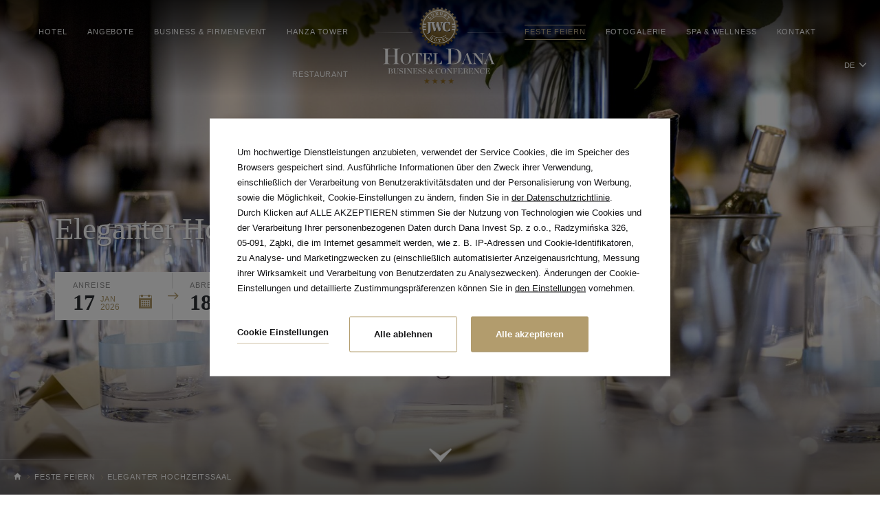

--- FILE ---
content_type: text/html; charset=UTF-8
request_url: https://www.hoteldana.pl/de/eleganter-hochzeitssaal
body_size: 21238
content:
<!DOCTYPE html> <html itemscope itemtype="https://schema.org/WebPage" lang="de" class=" md-desktop no-js"> <head> <meta charset="UTF-8"> <title>Eleganter Hochzeitssaal | Hotel**** Dana Szczecin</title> <meta property="og:title" content="Eleganter Hochzeitssaal | Hotel**** Dana Szczecin" /> <meta property="og:image" content="https://u.profitroom.pl/2017.hoteldana.pl/thumb/1200x630/uploads/4.jpg" /> <meta property="og:site_name" content="Hotel Dana" /> <meta name="description" content="Sale weselne w Szczecinie ⭐ Sprawdź ofertę na przyjęcia weselne Hotelu**** Dana i zorganizuj idealną imprezę ✅ Zapraszamy!" /> <meta property="og:description" content="Sale weselne w Szczecinie ⭐ Sprawdź ofertę na przyjęcia weselne Hotelu**** Dana i zorganizuj idealną imprezę ✅ Zapraszamy!" /> <meta property="og:type" content="hotel" /> <meta property="og:url" content="https://www.hoteldana.pl/eleganter-hochzeitssaal" /> <meta name="viewport" content="width=device-width, user-scalable=no, initial-scale=1"> <meta http-equiv="X-UA-Compatible" content="IE=edge"> <script>
!function(e,t,n,a,c,l,m,o,d,f,h,i){c[l]&&(d=e.createElement(t),d[n]=c[l],e[a]("head")[0].appendChild(d),e.documentElement.className+=" wf-cached"),function s(){for(d=e[a](t),f="",h=0;h<d.length;h++)i=d[h][n],i.match(m)&&(f+=i);f&&(c[l]="/**/"+f),setTimeout(s,o+=o)}()}(document,"style","innerHTML","getElementsByTagName",localStorage,"tk",/^@font|^\.tk-/,100);
</script> <script> <link rel="stylesheet" type="text/css" href="https://fonts.profitroom.com/playfairdisplay/websites/400-600-700.css"> <link rel="stylesheet" type="text/css" href="https://fonts.profitroom.com/plus-jakarta-sans/websites/400-500-600.css"> </script> <link rel="stylesheet" type="text/css" href="/dist/css/styles.css?062e9cd2d0513543fd2eb1865fa7aa44f6ca1bf4" /> <link rel="Shortcut Icon" href="/favicon.ico" type="image/x-icon" /> <link rel='alternate' href='https://hoteldana.pl/imprezy/elegancka-sala-weselna' hreflang='pl' /> <link rel='alternate' href='https://hoteldana.pl/en/wedding-hall' hreflang='en' /> <link rel='alternate' href='https://hoteldana.pl/de/eleganter-hochzeitssaal' hreflang='de' /> <link rel="stylesheet" href="https://unpkg.com/leaflet@1.5.1/dist/leaflet.css"
integrity="sha512-xwE/Az9zrjBIphAcBb3F6JVqxf46+CDLwfLMHloNu6KEQCAWi6HcDUbeOfBIptF7tcCzusKFjFw2yuvEpDL9wQ=="
crossorigin=""/> <script src="https://unpkg.com/leaflet@1.5.1/dist/leaflet.js"
integrity="sha512-GffPMF3RvMeYyc1LWMHtK8EbPv0iNZ8/oTtHPx9/cc2ILxQ+u905qIwdpULaqDkyBKgOaB57QTMg7ztg8Jm2Og=="
crossorigin=""></script> <script src="//cdnjs.cloudflare.com/ajax/libs/js-cookie/2.2.1/js.cookie.min.js"></script> <script type="application/javascript">
(function initGTMLayer(window) {
window.dataLayer = window.dataLayer || [];
var jsonCookiesPolicy = Cookies.get("_CookiesPolicyAccepted");
if (typeof jsonCookiesPolicy !== "undefined") {
var cookiesPolicy = JSON.parse(jsonCookiesPolicy);
window.dataLayer.push({
'cookieConsentCategory': cookiesPolicy
});
window.beAcceptedCookiePolicies = cookiesPolicy;
}
})(window);
</script> <meta name="google-site-verification" content="m543nAZFBf10765oh4MvZlh3yXweCH-7Y8n2Ti_asKY" /> <meta name="google-site-verification" content="g3gE_EY-vHyuNCVea4XsNgj7UW_UCxBrQ5OCE2CDimM" /> <!-- Google Tag Manager --> <script>(function(w,d,s,l,i){w[l]=w[l]||[];w[l].push({'gtm.start':
new Date().getTime(),event:'gtm.js'});var f=d.getElementsByTagName(s)[0],
j=d.createElement(s),dl=l!='dataLayer'?'&l='+l:'';j.async=true;j.src=
'https://www.googletagmanager.com/gtm.js?id='+i+dl;f.parentNode.insertBefore(j,f);
})(window,document,'script','dataLayer','GTM-NDVVW9G');</script> <!-- End Google Tag Manager --> <!-- Google Tag Manager --> <script>(function(w,d,s,l,i){w[l]=w[l]||[];w[l].push({'gtm.start':
new Date().getTime(),event:'gtm.js'});var f=d.getElementsByTagName(s)[0],
j=d.createElement(s),dl=l!='dataLayer'?'&l='+l:'';j.async=true;j.src=
'https://www.googletagmanager.com/gtm.js?id='+i+dl;f.parentNode.insertBefore(j,f);
})(window,document,'script','dataLayer','GTM-WRZ44DS');</script> <!-- End Google Tag Manager --> <meta name="google-site-verification" content="google6b92ff8b072e4a77" /> <meta name="google-site-verification" content="qqx7KjqQWYqUCAHyTRnS8TWJ6YAN5AtyFc5W3IWujT0" /> </head> <body id="de" class="site-body " data-apikey="AIzaSyDAuu_eZUsmz7S-3dNWNYEn5fEvuYOvxQ8"> <!-- Google Tag Manager (noscript) --> <noscript><iframe src="https://www.googletagmanager.com/ns.html?id=GTM-NDVVW9G"
height="0" width="0" style="display:none;visibility:hidden"></iframe></noscript> <!-- End Google Tag Manager (noscript) --> <svg id="svg-sprites-hld"> <defs> <symbol id="svg-profitroom-logo-dark" viewBox="0 0 251.7 60.5"> <path fill="#111a21" d="M25.3,36.4L25.3,36.4c0-6.3-3.4-9.5-10.3-9.5H0l0,33.5h7V32.3l7.6,0c2.7,0,4.1,1.4,4.2,3.9c0,0,0,2.6,0,2.9
c0,2.8-1.4,4.2-4.2,4.2l-4.7,0l0,5.5l5.1,0c6.8,0,10.3-3.2,10.3-9.5C25.3,38.9,25.3,36.4,25.3,36.4z"/> <path fill="#111a21" d="M210.9,60.5l0-17.4c0-4.3-2-6.5-6-6.5h-7.3c-1.2,0-2.2,0.2-3,0.6c-0.8-0.4-1.8-0.6-3-0.6h-13.3l0,23.9h6
l0-15.8c0-2.2,0-3.3,2.9-3.3h2.1c2.3,0.2,2.3,1.3,2.3,3.3l0,15.8h6h0l0-15.8c0-2.1,0-3.2,2.3-3.3h2.1c2.9,0,2.9,1.1,2.9,3.3l0,15.8
H210.9z"/> <path fill="#111a21" d="M37.2,41.4l2.2,0l0-4.8h-5.1c-4,0-6,2.2-6,6.5l0,17.5h6l0-15.8C34.3,42.4,34.3,41.3,37.2,41.4z"/> <path fill="#111a21" d="M119.7,41.4l2.2,0l0-4.8h-5.1c-4,0-6,2.2-6,6.5l0,17.5h6l0-15.8C116.8,42.4,116.9,41.3,119.7,41.4z"/> <path fill="#111a21" d="M76.9,31.7h3.6v-4.8H74c-4,0-6,2.1-6,6.4v27.1l6,0l0-19.1h5.3v-4.8H74V35C74,32.8,74,31.7,76.9,31.7z"/> <path fill="#111a21" d="M104.2,55.7c-2.9,0-2.9-1.1-2.9-3.3v-11l0,0l5.3,0v-4.8h-5.3v-4.8h-6l0,22.3c0,4.3,2,6.4,6,6.4h5.3v-4.8
H104.2z"/> <path fill="#111a21" d="M124.1,48.5c0-8,3.9-12,11.8-12c7.9,	0,11.8,4,11.8,12c0,8-3.9,12-11.8,12C128,60.5,124.1,56.5,124.1,48.5z
M135.9,55.9c3.9,0,5.8-2.5,5.8-7.5c0-4.9-1.9-7.3-5.8-7.3c-3.9,0-5.8,2.4-5.8,7.3C130.1,53.4,132,55.9,135.9,55.9z"/> <path fill="#111a21" d="M150.7,48.5c0-8,3.9-12,11.8-12c7.9,0,11.8,4,11.8,12c0,8-3.9,12-11.8,12C154.6,60.5,150.7,56.5,150.7,48.5z
M162.5,55.9c3.9,0,5.8-2.5,5.8-7.5c0-4.9-1.9-7.3-5.8-7.3c-3.9,0-5.8,2.4-5.8,7.3C156.7,53.4,158.6,55.9,162.5,55.9z"/> <path fill="#111a21" d="M41.4,48.5c0-8,3.9-12,11.8-12c7.9,0,11.8,4,11.8,12c0,8-3.9,12-11.8,12C45.4,60.5,41.5,56.5,41.4,48.5z
M53.3,55.9c3.9,0,5.8-2.5,5.8-7.5c0-4.9-1.9-7.3-5.8-7.3c-3.9,0-5.8,2.4-5.8,7.3C47.5,53.4,49.4,55.9,53.3,55.9z"/> <rect x="84.7" y="36.6" fill="#111a21" width="6.1" height="23.9"/> <rect x="84.7" y="26.9" fill="#111a21" width="6.1" height="4.8"/> <polygon fill="#97daf8" points="234.5,0 234.5,0 217.4,9.8 222.2,12.5 234.5,5.4 246.8,12.5 251.7,9.8 "/> <polygon fill="#00aeef" points="228.9,15.6 230.6,18.6 222.2,23.2 222.2,12.5 217.4,9.8 217.4,28.7 219.7,30 233,22.7 233,22.7
233,22.7 234.8,25.6 240.9,15.7 240.9,15.7 240.9,15.6 "/> <polygon fill="#134a86" points="251.7,9.8 246.8,12.5 246.8,26 234.5,33.1 234.5,38.5 251.7,28.7 251.7,28.7 "/> <polygon fill="#00aeef" points="227.6,29.1 222.6,31.7 234.5,38.5 234.5,33.1 "/> </symbol> <symbol id="svg-profitroom-logo-light" viewBox="0 0 251.7 60.5"> <path fill="#fff" d="M25.3,36.4L25.3,36.4c0-6.3-3.4-9.5-10.3-9.5H0l0,33.5h7V32.3l7.6,0c2.7,0,4.1,1.4,4.2,3.9c0,0,0,2.6,0,2.9
c0,2.8-1.4,4.2-4.2,4.2l-4.7,0l0,5.5l5.1,0c6.8,0,10.3-3.2,10.3-9.5C25.3,38.9,25.3,36.4,25.3,36.4z"/> <path fill="#fff" d="M210.9,60.5l0-17.4c0-4.3-2-6.5-6-6.5h-7.3c-1.2,0-2.2,0.2-3,0.6c-0.8-0.4-1.8-0.6-3-0.6h-13.3l0,23.9h6
l0-15.8c0-2.2,0-3.3,2.9-3.3h2.1c2.3,0.2,2.3,1.3,2.3,3.3l0,15.8h6h0l0-15.8c0-2.1,0-3.2,2.3-3.3h2.1c2.9,0,2.9,1.1,2.9,3.3l0,15.8
H210.9z"/> <path fill="#fff" d="M37.2,41.4l2.2,0l0-4.8h-5.1c-4,0-6,2.2-6,6.5l0,17.5h6l0-15.8C34.3,42.4,34.3,41.3,37.2,41.4z"/> <path fill="#fff" d="M119.7,41.4l2.2,0l0-4.8h-5.1c-4,0-6,2.2-6,6.5l0,17.5h6l0-15.8C116.8,42.4,116.9,41.3,119.7,41.4z"/> <path fill="#fff" d="M76.9,31.7h3.6v-4.8H74c-4,0-6,2.1-6,6.4v27.1l6,0l0-19.1h5.3v-4.8H74V35C74,32.8,74,31.7,76.9,31.7z"/> <path fill="#fff" d="M104.2,55.7c-2.9,0-2.9-1.1-2.9-3.3v-11l0,0l5.3,0v-4.8h-5.3v-4.8h-6l0,22.3c0,4.3,2,6.4,6,6.4h5.3v-4.8
H104.2z"/> <path fill="#fff" d="M124.1,48.5c0-8,3.9-12,11.8-12c7.9, 0,11.8,4,11.8,12c0,8-3.9,12-11.8,12C128,60.5,124.1,56.5,124.1,48.5z
M135.9,55.9c3.9,0,5.8-2.5,5.8-7.5c0-4.9-1.9-7.3-5.8-7.3c-3.9,0-5.8,2.4-5.8,7.3C130.1,53.4,132,55.9,135.9,55.9z"/> <path fill="#fff" d="M150.7,48.5c0-8,3.9-12,11.8-12c7.9,0,11.8,4,11.8,12c0,8-3.9,12-11.8,12C154.6,60.5,150.7,56.5,150.7,48.5z
M162.5,55.9c3.9,0,5.8-2.5,5.8-7.5c0-4.9-1.9-7.3-5.8-7.3c-3.9,0-5.8,2.4-5.8,7.3C156.7,53.4,158.6,55.9,162.5,55.9z"/> <path fill="#fff" d="M41.4,48.5c0-8,3.9-12,11.8-12c7.9,0,11.8,4,11.8,12c0,8-3.9,12-11.8,12C45.4,60.5,41.5,56.5,41.4,48.5z
M53.3,55.9c3.9,0,5.8-2.5,5.8-7.5c0-4.9-1.9-7.3-5.8-7.3c-3.9,0-5.8,2.4-5.8,7.3C47.5,53.4,49.4,55.9,53.3,55.9z"/> <rect x="84.7" y="36.6" fill="#fff" width="6.1" height="23.9"/> <rect x="84.7" y="26.9" fill="#fff" width="6.1" height="4.8"/> <polygon fill="#00aeef" points="234.5,0 234.5,0 217.4,9.8 222.2,12.5 234.5,5.4 246.8,12.5 251.7,9.8 "/> <polygon fill="#00aeef" points="228.9,15.6 230.6,18.6 222.2,23.2 222.2,12.5 217.4,9.8 217.4,28.7 219.7,30 233,22.7 233,22.7
233,22.7 234.8,25.6 240.9,15.7 240.9,15.7 240.9,15.6 "/> <polygon fill="#00aeef" points="251.7,9.8 246.8,12.5 246.8,26 234.5,33.1 234.5,38.5 251.7,28.7 251.7,28.7 "/> <polygon fill="#00aeef" points="227.6,29.1 222.6,31.7 234.5,38.5 234.5,33.1 "/> </symbol> <symbol id="svg-profitroom-logo-dark-mono" viewBox="0 0 251.7 60.5"> <path fill="#222" d="M25.3,36.4L25.3,36.4c0-6.3-3.4-9.5-10.3-9.5H0l0,33.5h7V32.3l7.6,0c2.7,0,4.1,1.4,4.2,3.9c0,0,0,2.6,0,2.9
c0,2.8-1.4,4.2-4.2,4.2l-4.7,0l0,5.5l5.1,0c6.8,0,10.3-3.2,10.3-9.5C25.3,38.9,25.3,36.4,25.3,36.4z"/> <path fill="#222" d="M210.9,60.5l0-17.4c0-4.3-2-6.5-6-6.5h-7.3c-1.2,0-2.2,0.2-3,0.6c-0.8-0.4-1.8-0.6-3-0.6h-13.3l0,23.9h6
l0-15.8c0-2.2,0-3.3,2.9-3.3h2.1c2.3,0.2,2.3,1.3,2.3,3.3l0,15.8h6h0l0-15.8c0-2.1,0-3.2,2.3-3.3h2.1c2.9,0,2.9,1.1,2.9,3.3l0,15.8
H210.9z"/> <path fill="#222" d="M37.2,41.4l2.2,0l0-4.8h-5.1c-4,0-6,2.2-6,6.5l0,17.5h6l0-15.8C34.3,42.4,34.3,41.3,37.2,41.4z"/> <path fill="#222" d="M119.7,41.4l2.2,0l0-4.8h-5.1c-4,0-6,2.2-6,6.5l0,17.5h6l0-15.8C116.8,42.4,116.9,41.3,119.7,41.4z"/> <path fill="#222" d="M76.9,31.7h3.6v-4.8H74c-4,0-6,2.1-6,6.4v27.1l6,0l0-19.1h5.3v-4.8H74V35C74,32.8,74,31.7,76.9,31.7z"/> <path fill="#222" d="M104.2,55.7c-2.9,0-2.9-1.1-2.9-3.3v-11l0,0l5.3,0v-4.8h-5.3v-4.8h-6l0,22.3c0,4.3,2,6.4,6,6.4h5.3v-4.8
H104.2z"/> <path fill="#222" d="M124.1,48.5c0-8,3.9-12,11.8-12c7.9,0,11.8,4,11.8,12c0,8-3.9,12-11.8,12C128,60.5,124.1,56.5,124.1,48.5z
M135.9,55.9c3.9,0,5.8-2.5,5.8-7.5c0-4.9-1.9-7.3-5.8-7.3c-3.9,0-5.8,2.4-5.8,7.3C130.1,53.4,132,55.9,135.9,55.9z"/> <path fill="#222" d="M150.7,48.5c0-8,3.9-12,11.8-12c7.9,0,11.8,4,11.8,12c0,8-3.9,12-11.8,12C154.6,60.5,150.7,56.5,150.7,48.5z
M162.5,55.9c3.9,0,5.8-2.5,5.8-7.5c0-4.9-1.9-7.3-5.8-7.3c-3.9,0-5.8,2.4-5.8,7.3C156.7,53.4,158.6,55.9,162.5,55.9z"/> <path fill="#222" d="M41.4,48.5c0-8,3.9-12,11.8-12c7.9,0,11.8,4,11.8,12c0,8-3.9,12-11.8,12C45.4,60.5,41.5,56.5,41.4,48.5z
M53.3,55.9c3.9,0,5.8-2.5,5.8-7.5c0-4.9-1.9-7.3-5.8-7.3c-3.9,0-5.8,2.4-5.8,7.3C47.5,53.4,49.4,55.9,53.3,55.9z"/> <rect x="84.7" y="36.6" fill="#222" width="6.1" height="23.9"/> <rect x="84.7" y="26.9" fill="#222" width="6.1" height="4.8"/> <polygon fill="#222" points="234.5,0 234.5,0 217.4,9.8 222.2,12.5 234.5,5.4 246.8,12.5 251.7,9.8 "/> <polygon fill="#222" points="228.9,15.6 230.6,18.6 222.2,23.2 222.2,12.5 217.4,9.8 217.4,28.7 219.7,30 233,22.7 233,22.7
233,22.7 234.8,25.6 240.9,15.7 240.9,15.7 240.9,15.6 "/> <polygon fill="#222" points="251.7,9.8 246.8,12.5 246.8,26 234.5,33.1 234.5,38.5 251.7,28.7 251.7,28.7 "/> <polygon fill="#222" points="227.6,29.1 222.6,31.7 234.5,38.5 234.5,33.1 "/> </symbol> <symbol id="svg-profitroom-logo-light-mono" viewBox="0 0 251.7 60.5"> <path fill="#b29c6d" d="M25.3,36.4L25.3,36.4c0-6.3-3.4-9.5-10.3-9.5H0l0,33.5h7V32.3l7.6,0c2.7,0,4.1,1.4,4.2,3.9c0,0,0,2.6,0,2.9
c0,2.8-1.4,4.2-4.2,4.2l-4.7,0l0,5.5l5.1,0c6.8,0,10.3-3.2,10.3-9.5C25.3,38.9,25.3,36.4,25.3,36.4z"/> <path fill="#b29c6d" d="M210.9,60.5l0-17.4c0-4.3-2-6.5-6-6.5h-7.3c-1.2,0-2.2,0.2-3,0.6c-0.8-0.4-1.8-0.6-3-0.6h-13.3l0,23.9h6
l0-15.8c0-2.2,0-3.3,2.9-3.3h2.1c2.3,0.2,2.3,1.3,2.3,3.3l0,15.8h6h0l0-15.8c0-2.1,0-3.2,2.3-3.3h2.1c2.9,0,2.9,1.1,2.9,3.3l0,15.8
H210.9z"/> <path fill="#b29c6d" d="M37.2,41.4l2.2,0l0-4.8h-5.1c-4,0-6,2.2-6,6.5l0,17.5h6l0-15.8C34.3,42.4,34.3,41.3,37.2,41.4z"/> <path fill="#b29c6d" d="M119.7,41.4l2.2,0l0-4.8h-5.1c-4,0-6,2.2-6,6.5l0,17.5h6l0-15.8C116.8,42.4,116.9,41.3,119.7,41.4z"/> <path fill="#b29c6d" d="M76.9,31.7h3.6v-4.8H74c-4,0-6,2.1-6,6.4v27.1l6,0l0-19.1h5.3v-4.8H74V35C74,32.8,74,31.7,76.9,31.7z"/> <path fill="#b29c6d" d="M104.2,55.7c-2.9,0-2.9-1.1-2.9-3.3v-11l0,0l5.3,0v-4.8h-5.3v-4.8h-6l0,22.3c0,4.3,2,6.4,6,6.4h5.3v-4.8
H104.2z"/> <path fill="#b29c6d" d="M124.1,48.5c0-8,3.9-12,11.8-12c7.9,0,11.8,4,11.8,12c0,8-3.9,12-11.8,12C128,60.5,124.1,56.5,124.1,48.5z
M135.9,55.9c3.9,0,5.8-2.5,5.8-7.5c0-4.9-1.9-7.3-5.8-7.3c-3.9,0-5.8,2.4-5.8,7.3C130.1,53.4,132,55.9,135.9,55.9z"/> <path fill="#b29c6d" d="M150.7,48.5c0-8,3.9-12,11.8-12c7.9,0,11.8,4,11.8,12c0,8-3.9,12-11.8,12C154.6,60.5,150.7,56.5,150.7,48.5z
M162.5,55.9c3.9,0,5.8-2.5,5.8-7.5c0-4.9-1.9-7.3-5.8-7.3c-3.9,0-5.8,2.4-5.8,7.3C156.7,53.4,158.6,55.9,162.5,55.9z"/> <path fill="#b29c6d" d="M41.4,48.5c0-8,3.9-12,11.8-12c7.9,0,11.8,4,11.8,12c0,8-3.9,12-11.8,12C45.4,60.5,41.5,56.5,41.4,48.5z
M53.3,55.9c3.9,0,5.8-2.5,5.8-7.5c0-4.9-1.9-7.3-5.8-7.3c-3.9,0-5.8,2.4-5.8,7.3C47.5,53.4,49.4,55.9,53.3,55.9z"/> <rect x="84.7" y="36.6" fill="#b29c6d" width="6.1" height="23.9"/> <rect x="84.7" y="26.9" fill="#b29c6d" width="6.1" height="4.8"/> <polygon fill="#b29c6d" points="234.5,0 234.5,0 217.4,9.8 222.2,12.5 234.5,5.4 246.8,12.5 251.7,9.8 "/> <polygon fill="#b29c6d" points="228.9,15.6 230.6,18.6 222.2,23.2 222.2,12.5 217.4,9.8 217.4,28.7 219.7,30 233,22.7 233,22.7
233,22.7 234.8,25.6 240.9,15.7 240.9,15.7 240.9,15.6 "/> <polygon fill="#b29c6d" points="251.7,9.8 246.8,12.5 246.8,26 234.5,33.1 234.5,38.5 251.7,28.7 251.7,28.7 "/> <polygon fill="#b29c6d" points="227.6,29.1 222.6,31.7 234.5,38.5 234.5,33.1 "/> </symbol> </defs> </svg> <header class="site-top"> <a href="/de/" class="site-logo-small js-hideLogo" title="Hotel Dana, "> <img src="/img/sygnet.png" alt="Hotel Dana, Szczecin"> </a> <div class="nav-primary-shadow "></div> <div class="nav-primary-hld"> <ul class="nav-primary nav-primary--left"> <li class="nav-primary__item  is-parent"> <a class="nav-primary__link   js-doubletap" href="/de/hotel" > <span class="nav-primary__text">Hotel</span> </a> <div class="subnav__bg"> <ul class="nav-primary__subnav " data-nav-id="70678"> <li class="nav-primary__subnav-item  "> <a class="nav-primary__subnav-link  " href="/de/zimmer " ><span class="nav-primary__subnav-text">Hotelzimmer</span></a> </li> <li class="nav-primary__subnav-item  "> <a class="nav-primary__subnav-link  " href="/de/hotel/aktuelles " ><span class="nav-primary__subnav-text">Aktuelles</span></a> </li> <li class="nav-primary__subnav-item  "> <a class="nav-primary__subnav-link  " href="/de/das-auge-des-fotografen " ><span class="nav-primary__subnav-text">Das Auge des Fotografen</span></a> </li> <li class="nav-primary__subnav-item  "> <a class="nav-primary__subnav-link  " href="/de/besuchen-sie-stettin " ><span class="nav-primary__subnav-text">Entdecken Sie Stettin</span></a> </li> <li class="nav-primary__subnav-item  "> <a class="nav-primary__subnav-link  " href="/de/hotel/gastebewertungen " ><span class="nav-primary__subnav-text">Gästebewertungen</span></a> </li> </ul> </div> </li> <li class="nav-primary__item  "> <a class="nav-primary__link   " href="/de/angebote" > <span class="nav-primary__text">Angebote</span> </a> </li> <li class="nav-primary__item  is-parent"> <a class="nav-primary__link   js-doubletap" href="/de/business-event" > <span class="nav-primary__text">Business & Firmenevent</span> </a> <div class="subnav__bg"> <ul class="nav-primary__subnav " data-nav-id="70685"> <li class="nav-primary__subnav-item  "> <a class="nav-primary__subnav-link  " href="/de/business-event/tagungsraume " ><span class="nav-primary__subnav-text">Tagungsräume</span></a> </li> <li class="nav-primary__subnav-item  "> <a class="nav-primary__subnav-link  " href="/de/business-event/banketten " ><span class="nav-primary__subnav-text">Firmenbankette</span></a> </li> <li class="nav-primary__subnav-item  "> <a class="nav-primary__subnav-link  " href="/de/business-event/firmenevents " ><span class="nav-primary__subnav-text">Firmenevents</span></a> </li> <li class="nav-primary__subnav-item  "> <a class="nav-primary__subnav-link  " href="/de/business-event/betriebsausfluege " ><span class="nav-primary__subnav-text">Betriebsausflüge</span></a> </li> <li class="nav-primary__subnav-item  "> <a class="nav-primary__subnav-link  " href="/de/business-event/dana-club " ><span class="nav-primary__subnav-text">Dana Club</span></a> </li> <li class="nav-primary__subnav-item  "> <a class="nav-primary__subnav-link  " href="/de/ein-leitfaden-fur-veranstalter-page-304948 " ><span class="nav-primary__subnav-text">Ein Leitfaden für Veranstalter</span></a> </li> </ul> </div> </li> <li class="nav-primary__item  "> <a class="nav-primary__link   " href="/de/konferenzen-im-hanza-tower-page-364322" > <span class="nav-primary__text">Hanza Tower</span> </a> </li> <li class="nav-primary__item  "> <a class="nav-primary__link   " href="/de/restaurant" > <span class="nav-primary__text">Restaurant</span> </a> </li> </ul> <ul class="nav-primary nav-primary--right"> <li class="nav-primary__item is-active is-parent"> <a class="nav-primary__link is-active  js-doubletap" href="/de/feste-feiern" > <span class="nav-primary__text">Feste Feiern</span> </a> <div class="subnav__bg"> <ul class="nav-primary__subnav is-active" data-nav-id="70683"> <li class="nav-primary__subnav-item is-active "> <a class="nav-primary__subnav-link is-active " href="/de/eleganter-hochzeitssaal " ><span class="nav-primary__subnav-text">Eleganter Hochzeitssaal</span></a> </li> <li class="nav-primary__subnav-item  "> <a class="nav-primary__subnav-link  " href="/de/feste-feiern/junggesellenabschied " ><span class="nav-primary__subnav-text">Junggesellen- oder Junggesellinnennacht</span></a> </li> <li class="nav-primary__subnav-item  "> <a class="nav-primary__subnav-link  " href="/de/feste-feiern/erstkommunion " ><span class="nav-primary__subnav-text">Erstkommunion feiern</span></a> </li> <li class="nav-primary__subnav-item  "> <a class="nav-primary__subnav-link  " href="/de/feste-feiern/taufe " ><span class="nav-primary__subnav-text">Taufe feiern</span></a> </li> </ul> </div> </li> <li class="nav-primary__item  is-parent"> <a class="nav-primary__link   js-doubletap" href="/de/hotel/fotogalerie" > <span class="nav-primary__text">Fotogalerie</span> </a> </li> <li class="nav-primary__item  is-parent"> <a class="nav-primary__link   js-doubletap" href="/de/spa-wellness" > <span class="nav-primary__text">SPA & Wellness</span> </a> <div class="subnav__bg"> <ul class="nav-primary__subnav " data-nav-id="70684"> <li class="nav-primary__subnav-item  "> <a class="nav-primary__subnav-link  " href="/de/schwimmbad-page-376569 " ><span class="nav-primary__subnav-text">Schwimmbad </span></a> </li> <li class="nav-primary__subnav-item  "> <a class="nav-primary__subnav-link  " href="/de/wellness/shivago " ><span class="nav-primary__subnav-text">SHIVAGO</span></a> </li> </ul> </div> </li> <li class="nav-primary__item  is-parent"> <a class="nav-primary__link   js-doubletap" href="/de/kontakt" > <span class="nav-primary__text">Kontakt</span> </a> <div class="subnav__bg"> <ul class="nav-primary__subnav " data-nav-id="70686"> <li class="nav-primary__subnav-item  "> <a class="nav-primary__subnav-link  " href="/de/de/zum-download " ><span class="nav-primary__subnav-text">Zum Download</span></a> </li> </ul> </div> </li> </ul> </div> <a href="/de/" class="site-logo" title="Hotel Dana, "> <img width="180" src="/img/logo_biale.png" alt="Hotel Dana, "> </a> <a href="javascript:void(0)" class="book-open-button button-animate-hover js-open-upper"><span class="i-cal"></span><span class="text">Aufenthalt planen</span></a> <div class="nav-lang-dropdown"> <span class="nav-lang-current">de                                    <span class="icon icon-potok-arrow-bottom"></span> </span> <ul class="nav-lang-list"> <li> <a href="http://www.hoteldana.pl"> <span>pl</span> </a> </li> <li> <a href="http://www.hoteldana.pl/en"> <span>en</span> </a> </li> </ul> </div> </header> <div class="site"> <div class="section slider-video   "> <div class="slider-video-shadow"></div> <div class="site-panel-hld"> <div class="site-panel"> <div class="dates-hld"> <span class="arrow"></span> <div class="date-hld date-hld--arrival checkin-box" id="checkin-box" data-month-name-1="Jan" data-month-name-2="Feb" data-month-name-3="Mär" data-month-name-4="Apr" data-month-name-5="Mai" data-month-name-6="Jun" data-month-name-7="Jul" data-month-name-8="Aug" data-month-name-9="Sep" data-month-name-10="Okt" data-month-name-11="Nov" data-month-name-12="Dez"> <span class="date-hld__text">Anreise</span> <span class="date-hld__day-number date-hld__day-number--checkin">17</span> <div class="date-hld__month-year"> <span class="date-hld__month">Jan</span> <span class="date-hld__year">2026</span> </div> <span class="icon icon-data"></span> <input type="hidden" id="checkin-box-hidden" value="" data-date="2026-01-17"> </div> <div class="date-hld date-hld--departure checkout-box" id="checkout-box"> <span class="date-hld__text">Abreise</span> <span class="date-hld__day-number">18</span> <div class="date-hld__month-year"> <span class="date-hld__month">Jan</span> <span class="date-hld__year">2026</span> </div> <span class="icon icon-data"></span> <input type="hidden" id="checkout-box-hidden" value="" data-date="2026-01-18"> </div> </div> <a href="javascript:void(0);" class="button-animate-hover book-online js-open-upper" data-checkin="" data-checkout=""><span>Aufenthalt planen</span></a> </div> </div> <div class="breadcrumbs"> <ul class="breadcrumbs__inner" itemscope itemtype="https://schema.org/BreadCrumbList"> <li class="breadcrumbs__item breadcrumbs__item-icon" itemprop="itemListElement" itemscope itemtype="https://schema.org/ListItem"> <a href="/" itemprop="name" class="first-el"><span class="icon icon-home-button"></span></a> <meta itemprop="position" content="1" /> </li> <li class="breadcrumbs__item" itemprop="itemListElement" itemscope itemtype="https://schema.org/ListItem"> <a class="breadcrumbs__item-link breadcrumbs__item-link--with-hover" href="/de/feste-feiern" title="Feste Feiern" itemprop="item"> <span class="breadcrumbs__item-link-inner" itemprop="name">Feste Feiern</span> </a> <meta itemprop="position" content="2" /> </li> <li class="breadcrumbs__item" itemprop="itemListElement" itemscope itemtype="https://schema.org/ListItem"> <span class="breadcrumbs__item-link" title="Eleganter Hochzeitssaal" itemprop="item"> <span class="breadcrumbs__item-link-inner" itemprop="name">Eleganter Hochzeitssaal</span> </span> <meta itemprop="position" content="3" /> </li> </ul> </div> <div class="hld-button-scroll-down"> <a href="javascript:void(0);" class="button-scroll-down"><span class="icon icon-arrow-scroll-next-section"></span></a> </div> <div class="slider-video__middle"> <div class="slider--poster bg-cover lazy-bg is-visible" style="background-image: url('https://u.profitroom.pl/2017.hoteldana.pl/thumb/1920x900/uploads/4.jpg')"> <img src="https://u.profitroom.pl/2017.hoteldana.pl/thumb/1920x900/uploads/4.jpg" alt="" width="1920" height="900"> </div> <div class="slider-video__inner js-slider-video "> <div class="slider-video__background slide bg-cover" style="background-image: url('https://u.profitroom.pl/2017.hoteldana.pl/thumb/1920x900/uploads/4.jpg')"></div> <div class="slider-video__titles "> <h1 class="slider-video__title  ">Eleganter Hochzeitssaal</h2> </div> </div> </div> </div> <section class="section section--hldbg section--hldbg--first js-first-content"> <div class="section--bg bg-cover js-detect-scroll" data-bg="/img/img-placeholder2.jpg" data-detect-transform="150"></div> <div class="section section--home-text" data-aos="fade-up"> <div class="hld-home-text"> <div class="center"> <h2 class="title title--light">Eleganter Hochzeitssaal                                                    </h2> <article> <p>Hochzeit und Empfang sind &auml;u&szlig;erst wichtige Momente im Leben eines jeden Liebespaares. Der perfekte Hochzeitssaal f&uuml;r diese magische Nacht befindet sich im Hotel Dana in Stettin. Es ist ein historisches Geb&auml;ude im Stadtzentrum, das Ihre G&auml;ste mit Retro-Eleganz und komfortabler Einrichtung begeistern wird.</p> <p>In unserem Hotel finden Sie einen Hochzeitssaal f&uuml;r bis zu 400 Personen, aber auch einen perfekten Platz f&uuml;r eine kleine Party in einem kleinen Familienkreis. Wir bieten professionellen Service und Unterst&uuml;tzung unseres Beraters in der Planungsphase. Wir helfen Ihnen dabei, alle Details Ihrer Traumhochzeit zu verfeinern. Planen Sie eine Hochzeit in Stettin? Fragen Sie nach unserem Angebot!</p> </article> </div> </div> </div> </section> <section class="section section--hldbg" data-aos="fade-up"> <div class="section--bg bg-cover js-detect-scroll" data-bg="https://u.profitroom.pl/2017.hoteldana.pl/thumb/1920x600/uploads/bridal-bouquet-3960220_1920.jpg" data-detect-transform="150"></div> </section> <section class="section section--text "  data-aos="fade-up"> <div class="center center--overflow"> <h3 class="title title--dark ">Warum das Hotel Dana wählen?                            </h3> <article> <ul> <li>Dies ist ein einzigartiger Ort auf der Karte von Stettin - ein historisches Geb&auml;ude im Herzen der Stadt. Raffinierte Innenr&auml;ume im Art-Deco-Stil bieten einen eleganten, unvergesslichen Rahmen f&uuml;r Ihren Hochzeitsempfang.</li> <li>Unsere K&uuml;che besteht aus Produkten h&ouml;chster Qualit&auml;t und exzellenten Rezepten, die von der polnischen Tradition inspiriert sind, sowie Aromen aus der ganzen Welt. Unsere Gerichte sind von Experten wie den Autoren des Gault &amp; Millau-Leitfadens gesch&auml;tzt.</li> <li>F&uuml;r Hochzeiten f&uuml;r mehr als 50 Personen erh&auml;lt Newlyweds ein elegantes Hotelzimmer f&uuml;r die Hochzeitsnacht und eine kleine &Uuml;berraschung - Sekt und Obst.</li> <li>Wir bieten Ihnen und Ihren G&auml;sten bis zu 30% Rabatt auf den Tagespreis f&uuml;r Hotelzimmer!</li> </ul> <p style="text-align: center;">&nbsp;</p> </article> </div> </section> <section class="section section--hldbg" data-aos="fade-up"> <div class="section--bg bg-cover js-detect-scroll" data-bg="https://u.profitroom.pl/2017.hoteldana.pl/thumb/1920x600/uploads/hanza-sala-32.jpg" data-detect-transform="150"></div> </section> <section class="section section--text "  data-aos="fade-up"> <div class="center center--overflow"> <h3 class="title title--dark ">Bequeme Bedingungen für die Organisation einer Hochzeit                            </h3> <article> <p>Die ger&auml;umigen Bankettr&auml;ume im Dana Hotel bieten ausreichend Platz zum Tanzen und Schlemmen an den Tischen. Es gibt auch Orte zum Entspannen.</p> <p>Wir sind offen f&uuml;r Vorschl&auml;ge junger Paare bez&uuml;glich der Anzahl der Pl&auml;tze und der Anordnung von Tischen und St&uuml;hlen. Wir k&uuml;mmern uns auch um das richtige Dekor sowie stilvolle und atmosph&auml;rische Dekorationen. Die Organisation einer Hochzeit mit uns wird einfacher als Sie denken.</p> </article> </div> </section> <section class="section subsection subsection--banner-text"> <div class="subsection-banner subsection-banner--left bg-cover" data-bg="https://u.profitroom.pl/2017.hoteldana.pl/thumb/1920x900/uploads/sebastian-coman-photography-Co-T6odt0es-unsplash.jpg" data-aos="fade-right"></div> <div class="subsection-text-on-banner subsection-text-on-banner--left" data-aos="fade-left"> <div class="hld-display-table"> <article> <h3 class="title title--dark title--ornament">Leckeres Hochzeitsmenü                                            </h3> <p>Leckeres und wundersch&ouml;n serviertes Essen ist ein wichtiger Bestandteil jeder Hochzeitsfeier. Im Hotel Dana sorgen erfahrene K&ouml;che daf&uuml;r, dass jedes Gericht fantastisch schmeckt und gut aussieht. Dies liegt nicht nur an ihren F&auml;higkeiten, sondern auch an den besten Produkten, die wir in unserer K&uuml;che verwenden. Auf der Speisekarte stehen sowohl klassische polnische als auch moderne Gerichte aus vielen L&auml;ndern der Welt.</p> </article> </div> </div> </section> <div class="hld-section-scroll-gallery" data-aos="fade-up"> <div class="center"> <div class="scroll-gallery-small js-slick-gallery"> <a href="https://u.profitroom.pl/2017.hoteldana.pl/uploads/hanza-sala-30.jpg" class="js-fancybox scroll-gallery-small__item bg-cover bg-liquid" data-bg="https://u.profitroom.pl/2017.hoteldana.pl/thumb/800x500/uploads/hanza-sala-30.jpg" data-img="i865849" data-fancybox-group="69317" title=""> <span class="link-all-foto"><span class="icon icon-lupa"></span></span> </a> <a href="https://u.profitroom.pl/2017.hoteldana.pl/uploads/hanza-sala-1.jpg" class="js-fancybox scroll-gallery-small__item bg-cover bg-liquid" data-bg="https://u.profitroom.pl/2017.hoteldana.pl/thumb/800x500/uploads/hanza-sala-1.jpg" data-img="i865851" data-fancybox-group="69317" title=""> <span class="link-all-foto"><span class="icon icon-lupa"></span></span> </a> <a href="https://u.profitroom.pl/2017.hoteldana.pl/uploads/image00009.png" class="js-fancybox scroll-gallery-small__item bg-cover bg-liquid" data-bg="https://u.profitroom.pl/2017.hoteldana.pl/thumb/800x500/uploads/image00009.png" data-img="i866513" data-fancybox-group="69317" title=""> <span class="link-all-foto"><span class="icon icon-lupa"></span></span> </a> <a href="https://u.profitroom.pl/2017.hoteldana.pl/uploads/image00005.png" class="js-fancybox scroll-gallery-small__item bg-cover bg-liquid" data-bg="https://u.profitroom.pl/2017.hoteldana.pl/thumb/800x500/uploads/image00005.png" data-img="i866515" data-fancybox-group="69317" title=""> <span class="link-all-foto"><span class="icon icon-lupa"></span></span> </a> <a href="https://u.profitroom.pl/2017.hoteldana.pl/uploads/IMG_4122.JPEG" class="js-fancybox scroll-gallery-small__item bg-cover bg-liquid" data-bg="https://u.profitroom.pl/2017.hoteldana.pl/thumb/800x500/uploads/IMG_4122.JPEG" data-img="i942052" data-fancybox-group="69317" title=""> <span class="link-all-foto"><span class="icon icon-lupa"></span></span> </a> <a href="https://u.profitroom.pl/2017.hoteldana.pl/uploads/IMG_4097.JPEG" class="js-fancybox scroll-gallery-small__item bg-cover bg-liquid" data-bg="https://u.profitroom.pl/2017.hoteldana.pl/thumb/800x500/uploads/IMG_4097.JPEG" data-img="i942054" data-fancybox-group="69317" title=""> <span class="link-all-foto"><span class="icon icon-lupa"></span></span> </a> <a href="https://u.profitroom.pl/2017.hoteldana.pl/uploads/IMG_4084.JPEG" class="js-fancybox scroll-gallery-small__item bg-cover bg-liquid" data-bg="https://u.profitroom.pl/2017.hoteldana.pl/thumb/800x500/uploads/IMG_4084.JPEG" data-img="i942056" data-fancybox-group="69317" title=""> <span class="link-all-foto"><span class="icon icon-lupa"></span></span> </a> <a href="https://u.profitroom.pl/2017.hoteldana.pl/uploads/DSC_4315.jpg" class="js-fancybox scroll-gallery-small__item bg-cover bg-liquid" data-bg="https://u.profitroom.pl/2017.hoteldana.pl/thumb/800x500/uploads/DSC_4315.jpg" data-img="i942058" data-fancybox-group="69317" title=""> <span class="link-all-foto"><span class="icon icon-lupa"></span></span> </a> <a href="https://u.profitroom.pl/2017.hoteldana.pl/uploads/DSC_4290.jpg" class="js-fancybox scroll-gallery-small__item bg-cover bg-liquid" data-bg="https://u.profitroom.pl/2017.hoteldana.pl/thumb/800x500/uploads/DSC_4290.jpg" data-img="i942060" data-fancybox-group="69317" title=""> <span class="link-all-foto"><span class="icon icon-lupa"></span></span> </a> <a href="https://u.profitroom.pl/2017.hoteldana.pl/uploads/DSC_4275.JPEG" class="js-fancybox scroll-gallery-small__item bg-cover bg-liquid" data-bg="https://u.profitroom.pl/2017.hoteldana.pl/thumb/800x500/uploads/DSC_4275.JPEG" data-img="i942062" data-fancybox-group="69317" title=""> <span class="link-all-foto"><span class="icon icon-lupa"></span></span> </a> <a href="https://u.profitroom.pl/2017.hoteldana.pl/uploads/IMG_0720.JPG" class="js-fancybox scroll-gallery-small__item bg-cover bg-liquid" data-bg="https://u.profitroom.pl/2017.hoteldana.pl/thumb/800x500/uploads/IMG_0720.JPG" data-img="i942064" data-fancybox-group="69317" title=""> <span class="link-all-foto"><span class="icon icon-lupa"></span></span> </a> <a href="https://u.profitroom.pl/2017.hoteldana.pl/uploads/Pocztwka-HotelDana1.png" class="js-fancybox scroll-gallery-small__item bg-cover bg-liquid" data-bg="https://u.profitroom.pl/2017.hoteldana.pl/thumb/800x500/uploads/Pocztwka-HotelDana1.png" data-img="i941728" data-fancybox-group="69317" title=""> <span class="link-all-foto"><span class="icon icon-lupa"></span></span> </a> <a href="https://u.profitroom.pl/2017.hoteldana.pl/uploads/HOTELDANA13.jpg" class="js-fancybox scroll-gallery-small__item bg-cover bg-liquid" data-bg="https://u.profitroom.pl/2017.hoteldana.pl/thumb/800x500/uploads/HOTELDANA13.jpg" data-img="i941726" data-fancybox-group="69317" title=""> <span class="link-all-foto"><span class="icon icon-lupa"></span></span> </a> <a href="https://u.profitroom.pl/2017.hoteldana.pl/uploads/Hotel/Hotel-Dana-Szczecin003.jpg" class="js-fancybox scroll-gallery-small__item bg-cover bg-liquid" data-bg="https://u.profitroom.pl/2017.hoteldana.pl/thumb/800x500/uploads/Hotel/Hotel-Dana-Szczecin003.jpg" data-img="i522143" data-fancybox-group="69317" title=""> <span class="link-all-foto"><span class="icon icon-lupa"></span></span> </a> <a href="https://u.profitroom.pl/2017.hoteldana.pl/uploads/Pokoje/Hotel-Dana-Szczecin005.jpg" class="js-fancybox scroll-gallery-small__item bg-cover bg-liquid" data-bg="https://u.profitroom.pl/2017.hoteldana.pl/thumb/800x500/uploads/Pokoje/Hotel-Dana-Szczecin005.jpg" data-img="i522145" data-fancybox-group="69317" title=""> <span class="link-all-foto"><span class="icon icon-lupa"></span></span> </a> <a href="https://u.profitroom.pl/2017.hoteldana.pl/uploads/Pokoje/Hotel-Dana-Szczecin024.jpg" class="js-fancybox scroll-gallery-small__item bg-cover bg-liquid" data-bg="https://u.profitroom.pl/2017.hoteldana.pl/thumb/800x500/uploads/Pokoje/Hotel-Dana-Szczecin024.jpg" data-img="i522149" data-fancybox-group="69317" title=""> <span class="link-all-foto"><span class="icon icon-lupa"></span></span> </a> </div> </div> </div> <section class="section section--ezine"> <h4 class="title title-dark">Abonnieren Sie unseren Newsletter                                    <span class="subtitle subtitle--light">Damit sind Sie bestens über aktuelle und günstige Angebote informiert!</span> </h4> <div class="hld-ezine-form"> <form  action="https://www.hoteldana.pl/de/forms/submit/Ezine/ajax" method="POST" id="newsletter-form-1300-fixed" class="ajax form-horizontal Ezine"><fieldset><legend></legend><input type="hidden" name="csrf_token" value="ojC1FJMHCWD3QtDoGwlTZd94dASfr7gaLrOeueDY"><div class="form-msg"><div class="alert alert-success form-success" style="display: none;"><ul></ul></div> <div class="alert alert-danger form-error" style="display: none;"><ul></ul></div></div><input name="hidden" id="hidden_1" type="hidden" value=""><script>document.getElementById('hidden_1').value='x2026-01-12'.substr(1);</script><div  class="Email form-group required-control"><label  class="col-md-3 control-label" for="newsletter-Ezine-Email">E-mail<span class="star">*</span></label><div class="col-md-6"><input  type="email" name="Email" id="newsletter-Ezine-Email" value="" required="required" class=" email  form-control required-control" placeholder="E-mail*" /><p class="help-block"></p></div></div><input  type="hidden" name="IsEzine" id="newsletter-Ezine-IsEzine" value="1" /><div  class="info0 form-group required-control"><label  class="col-md-3 control-label" for="newsletter-Ezine-info0">Ja, ich stimme den Datenschutzerklärungen zu.<span class="star">*</span></label><div class="col-md-6"><input  type="checkbox" name="info0" id="newsletter-Ezine-info0" value="1" required="required" class="checkbox checkbox form-control required-control" /><p class="help-block"></p></div></div><div class="form-group buttons"><button type="submit" class="btn btn-primary">Senden</button></div></fieldset></form><script type="text/javascript">
var swal_locale = 'de';
var swal_messages = {
success: 'Nachricht gesendet',
error: 'Fehler',
confirm: 'Bestätigen',
cancel: 'Abbrechen',
policy_title: 'Bestätigen Sie das Senden des Formulars',
additionally_agree: 'Du kannst zusätzlich die Einwilligung zu folgenden Aktivitäten geben:',
contact_form_info: 'Durch das Anklicken der Taste "Bestätigen" stellst Du uns Deine Daten zwecks Bearbeitung der Anfrage zur Verfügung (Art. 6 Abs. 1 Buchstabe f DSGVO).',
newsletter_form_info: 'Durch das Anklicken der Taste "Bestätigen" gibst Du die Einwilligung zu der Verarbeitung Deiner personenbezogenen Daten für den Versand von Angeboten und Informationen über aktuelle Events und Sonderangebote an die angegebene E-Mail-Adresse.',
phone_accept: 'Kontaktaufnahme zu Marketingzwecken an die angegebene Telefonnummer',
phone_accept_tooltip: 'Ich stimme zu, meine Telefonnummer zu bearbeiten, um eine eventuell nötige Kontaktaufnahme zu ermöglichen. Ich wurde darüber informiert, dass ich meine Einwilligung jederzeit widerrufen kann und ihr Widerruf so einfach ist, wie die Löschung.',
policy_admin: 'Der Administrator ist:<br />Dana Invest Sp. z o.o., Ząbki 05-091, Radzymińska 326',
newsletter_accept: 'Erhalt von Angeboten und Informationen über aktuelle Events und Sonderangebote an die angegebene E-Mail-Adresse,',
newsletter_accept_tooltip: 'Ich stimme zu, meine E-Mail-Adresse zu bearbeiten, damit ich Marketing-Nachrichten erhalten kann. Ich wurde darüber informiert, dass ich meine Einwilligung jederzeit widerrufen kann, und die Widerrufung ist genauso einfach wie die Einwilligung.',
required_fields: 'Bitte wählen Sie jede Box aus',
more: 'mehr',
privacy_policy: 'Datenschutz-Bestimmungen',
privacy_policy_link: 'https://www.hoteldana.pl/de/privacy',
}
</script> </div> </section> <div class="above-footer"> <div class="center center--overflow"> <div class="footer__socials above-footer__box first"> <h4 class="title-above-footer">Empfehlen Sie uns weiter</h4> <ul class="socials-ul-footer"> <li><a class="facebook" href="https://www.facebook.com/hoteldanaszczecin/" target="_blank"><img src="/img/facebook-full.png" alt="facebook" /></a></li> <li><a class="instagram" href="https://www.instagram.com/hoteldanaszczecin/" target="_blank"><img src="/img/instagram-full.png" alt="instagram" /></a></li> <li><a class="twitter" href="https://twitter.com/BiznesHotelDana" target="_blank"><img src="/img/twitter-full.png" alt="twitter" /></a></li> </ul> </div> <div class="footer__awards above-footer__box second"> <h4 class="title-above-footer">Preise und Auszeichnungen</h4> <div class="hld-awards"> <!-- <a target="_blank" href="https://pl.tripadvisor.com/Hotel_Review-g274736-d8622361-Reviews-Hotel_Dana_Business_Conference-Szczecin_Western_Pomerania_Province_Western_Poland.html"><img src="/img/certyfikate.png" alt="TripAdvisor" class="widCOEImg" id="CDSWIDCOELOGO"/></a> --> <div id="TA_certificateOfExcellence478" class="TA_certificateOfExcellence"><ul id="yXk3XlbH" class="TA_links OUGGAlrbT"><li id="3BOFyWYbgk" class="lj6IVsaC"><a target="_blank" href="https://pl.tripadvisor.com/Hotel_Review-g274736-d8622361-Reviews-Hotel_Dana_Business_Conference-Szczecin_Western_Pomerania_Province_Western_Poland.html"><img src="https://pl.tripadvisor.com/img/cdsi/img2/awards/v2/tchotel_2020_LL-14348-2.png" alt="TripAdvisor" class="widCOEImg" id="CDSWIDCOELOGO"/></a></li></ul></div><script async src="https://www.jscache.com/wejs?wtype=certificateOfExcellence&amp;uniq=478&amp;locationId=8622361&amp;lang=pl&amp;year=2020&amp;display_version=2" data-loadtrk onload="this.loadtrk=true"></script> <div id='widgetContainerBox' data-isaddnofollow='false'></div> <script src='https://apps.expediapartnercentral.com/lodging/content/award/static/js/84ecd408-8df1-4d00-8a09-7be62351fbb8/11931698/Hotels-Light-Square-pl_PL.js?widgetName=Loved by Guests 2020 Hotels.com Award&hotelName=Hotel Dana Business & Conference&noFollow=false'></script> <a href='https://www.kayak.pl/Szczecin-Hotele-Hotel-Dana-Business-Conference.2412886.ksp' target='_blank'><img width='200' src='https://content.r9cdn.net/seo-res/badges/v2/ORANGE_LARGE_BEST_HOTEL_PL_en_GB.png' /></a> </div> </div> <div class="footer__useful-links above-footer__box third"> <h4 class="title-above-footer">nützliche links</h4> <ul class="nav-footer"> <li class="nav-footer__item "> <a href="/de/datenschutzerklarung-page" class="nav-footer__link  " target="_self"><span>Datenschutzerklärung</span></a> </li> <li class="nav-footer__item "> <a href="/de/sitemap" class="nav-footer__link  " target="_self"><span>Sitemap</span></a> </li> <li class="nav-footer__item "> <a href="/de/konferenzen-im-hanza-tower-page-364322" class="nav-footer__link  " target="_self"><span>Konferenzen im Hanza Tower</span></a> </li> </ul> </div> </div> </div> </div> <div class="l-wrapper"> <div class="site-footer-logos-hld"> <div class="site-footer-logos__logo"> <a href="/"> <span>Grupa</span> <img src="/img/logo/grupa1.png" alt="" /> </a> <span class="icon icon-potok-arrow-bottom"></span> </div> <div class="site-footer-logos"> <a class="site-footer-logos-item site-footer-logos-item--czarny-potok" href="https://www.hotelczarnypotok.pl/"> <img src="/img/logo/czarny-potok.png" alt="Czarny Potok logo" /> </a> <a class="site-footer-logos-item site-footer-logos-item--dana" href="https://www.hoteldana.pl/"> <img src="/img/logo/dana.png" alt="Dana logo" /> </a> <a class="site-footer-logos-item site-footer-logos-item--varsovia" href="https://www.varsoviaapartamenty.pl/"> <img src="/img/logo/varsovia.png" alt="Varsovia logo" /> </a> <a class="site-footer-logos-item site-footer-logos-item--500-zegrze" href="https://www.hotel500.com.pl/zegrze "> <img src="/img/logo/500-zegrze.png" alt="500 Zegrze logo" /> </a> <a class="site-footer-logos-item site-footer-logos-item--500-tarnowo" href="https://www.hotel500.com.pl/tarnowo-podgorne"> <img src="/img/logo/500-tarnowo.png" alt="500 Tarnowo logo" /> </a> <a class="site-footer-logos-item site-footer-logos-item--500-strykow" href="https://www.hotel500.com.pl/strykow"> <img src="/img/logo/500-strykow.png" alt="500 Stryk&oacute;w logo" /> </a> </div> </div> </div> <footer class="site-footer"> <div class="center center--overflow"> <address class="footer-address" itemscope itemtype="https://schema.org/Hotel"> <span itemprop="name">Hotel Dana</span> <span itemprop="address" itemscope itemtype="https://schema.org/PostalAddress"> <span itemprop="streetAddress">Al. Wyzwolenia 50</span> <span itemprop="postalCode">71-500</span> <span itemprop="addressLocality">Szczecin</span> </span> <a class="tel" href="tel:+48503031148"><span class="icon icon-phone"></span><span itemprop="telephone">+48 503 031 148</span></a> <a class="mail" href="mailto:recepcja@hoteldana.pl" title="recepcja@hoteldana.pl"><span class="icon icon-mail"></span><span itemprop="email">recepcja@hoteldana.pl</span></a> <img itemprop="image" class="sr-only" alt="Hotel Dana" src="https://u.profitroom.pl/2017.hoteldana.pl/thumb/1200x630/uploads/4.jpg" /> <span class="is-hidden" itemprop="geo" itemscope itemtype="https://schema.org/GeoCoordinates"> <meta itemprop="latitude" content="53.438377" /> <meta itemprop="longitude" content="14.553309" /> </span> </address> <div class="created-hld"> <span class="created-hld__text">Ausführung:</span> <a class="created-hld__link" href="//profitroom.de" target="_blank"> <span>PROFITROOM</span> <svg class="profitroom-logo-mono"> <use xlink:href="#svg-profitroom-logo-light-mono"></use> </svg> <svg class="profitroom-logo"> <use xlink:href="#svg-profitroom-logo-light"></use> </svg> </a> </div> </div> </footer> <div class="site-modal" id="site-modal"> <div class="site-modal__bg js-modal-hide"></div> <div class="site-modal__box site-modal__box--ezine js-modal" data-modal-name="ezine"> <button class="site-modal__close js-modal-hide"> <span class="icon icon-close"></span> </button> <span class="site-modal__title">Newsletter</span> <div class="site-modal__form-text">
Abonnieren Sie unseren Newsletter        </div> <div class="site-modal__form-hld"> <form  action="https://www.hoteldana.pl/de/forms/submit/Ezine/ajax" method="POST" id="form-1300-fixed" class="ajax form-horizontal Ezine"><fieldset><legend></legend><input type="hidden" name="csrf_token" value="ojC1FJMHCWD3QtDoGwlTZd94dASfr7gaLrOeueDY"><div class="form-msg"><div class="alert alert-success form-success" style="display: none;"><ul></ul></div> <div class="alert alert-danger form-error" style="display: none;"><ul></ul></div></div><input name="hidden" id="hidden_2" type="hidden" value=""><script>document.getElementById('hidden_2').value='x2026-01-12'.substr(1);</script><div  class="Email form-group required-control"><div class="col-md-6"><input  type="email" name="Email" id="Ezine-Email" value="" required="required" class=" email  form-control required-control" placeholder="E-mail" /><p class="help-block"></p></div></div><input  type="hidden" name="IsEzine" id="Ezine-IsEzine" value="1" /><div  class="info0 form-group required-control"><label  class="col-md-3 control-label" for="Ezine-info0">Ja, ich stimme den Datenschutzerklärungen zu.</label><div class="col-md-6"><input  type="checkbox" name="info0" id="Ezine-info0" value="1" required="required" class="checkbox checkbox form-control required-control" /><p class="help-block"></p></div></div><div class="form-group buttons"><button type="submit" class="btn btn-primary">Senden</button></div></fieldset></form><script type="text/javascript">
var swal_locale = 'de';
var swal_messages = {
success: 'Nachricht gesendet',
error: 'Fehler',
confirm: 'Bestätigen',
cancel: 'Abbrechen',
policy_title: 'Bestätigen Sie das Senden des Formulars',
additionally_agree: 'Du kannst zusätzlich die Einwilligung zu folgenden Aktivitäten geben:',
contact_form_info: 'Durch das Anklicken der Taste "Bestätigen" stellst Du uns Deine Daten zwecks Bearbeitung der Anfrage zur Verfügung (Art. 6 Abs. 1 Buchstabe f DSGVO).',
newsletter_form_info: 'Durch das Anklicken der Taste "Bestätigen" gibst Du die Einwilligung zu der Verarbeitung Deiner personenbezogenen Daten für den Versand von Angeboten und Informationen über aktuelle Events und Sonderangebote an die angegebene E-Mail-Adresse.',
phone_accept: 'Kontaktaufnahme zu Marketingzwecken an die angegebene Telefonnummer',
phone_accept_tooltip: 'Ich stimme zu, meine Telefonnummer zu bearbeiten, um eine eventuell nötige Kontaktaufnahme zu ermöglichen. Ich wurde darüber informiert, dass ich meine Einwilligung jederzeit widerrufen kann und ihr Widerruf so einfach ist, wie die Löschung.',
policy_admin: 'Der Administrator ist:<br />Dana Invest Sp. z o.o., Ząbki 05-091, Radzymińska 326',
newsletter_accept: 'Erhalt von Angeboten und Informationen über aktuelle Events und Sonderangebote an die angegebene E-Mail-Adresse,',
newsletter_accept_tooltip: 'Ich stimme zu, meine E-Mail-Adresse zu bearbeiten, damit ich Marketing-Nachrichten erhalten kann. Ich wurde darüber informiert, dass ich meine Einwilligung jederzeit widerrufen kann, und die Widerrufung ist genauso einfach wie die Einwilligung.',
required_fields: 'Bitte wählen Sie jede Box aus',
more: 'mehr',
privacy_policy: 'Datenschutz-Bestimmungen',
privacy_policy_link: 'https://www.hoteldana.pl/de/privacy',
}
</script> </div> </div> </div> <div class="header-nav-hld--mobile"> <ul class="header-nav"> <li class=""> <a href="/de/" class="header-nav__link js-goto-section" title="Home page"><span>Hauptseite</span> </a> </li> <li class=" "> <a href="/de/hotel" class="header-nav__link js-goto-section  " title="Hotel" data-section-nav="125212"><span>Hotel</span></a> <span class="icon icon-arrow-bold-down show-mobile-subnav js-show-mobile-subnav"></span> <ul class="mobile_s_70678"> <li> <a class=" no-subnav " href="/de/zimmer" title="Hotelzimmer" ><span>Hotelzimmer</span></a> </li> <li> <a class=" no-subnav " href="/de/hotel/aktuelles" title="Aktuelles" ><span>Aktuelles</span></a> </li> <li> <a class=" no-subnav " href="/de/das-auge-des-fotografen" title="Das Auge des Fotografen" ><span>Das Auge des Fotografen</span></a> </li> <li> <a class=" no-subnav " href="/de/besuchen-sie-stettin" title="Entdecken Sie Stettin" ><span>Entdecken Sie Stettin</span></a> </li> <li> <a class=" no-subnav " href="/de/hotel/gastebewertungen" title="Gästebewertungen" ><span>Gästebewertungen</span></a> </li> </ul> </li> <li class=" no-subnav"> <a href="/de/angebote" class="header-nav__link js-goto-section no-subnav " title="Angebote" data-section-nav="125214"><span>Angebote</span></a> </li> <li class=" "> <a href="/de/business-event" class="header-nav__link js-goto-section  " title="Business & Firmenevent" data-section-nav="125220"><span>Business & Firmenevent</span></a> <span class="icon icon-arrow-bold-down show-mobile-subnav js-show-mobile-subnav"></span> <ul class="mobile_s_70685"> <li> <a class=" no-subnav " href="/de/business-event/tagungsraume" title="Tagungsräume" ><span>Tagungsräume</span></a> </li> <li> <a class=" no-subnav " href="/de/business-event/banketten" title="Firmenbankette" ><span>Firmenbankette</span></a> </li> <li> <a class=" no-subnav " href="/de/business-event/firmenevents" title="Firmenevents" ><span>Firmenevents</span></a> </li> <li> <a class=" no-subnav " href="/de/business-event/betriebsausfluege" title="Betriebsausflüge" ><span>Betriebsausflüge</span></a> </li> <li> <a class=" no-subnav " href="/de/business-event/dana-club" title="Dana Club" ><span>Dana Club</span></a> </li> <li> <a class=" no-subnav " href="/de/ein-leitfaden-fur-veranstalter-page-304948" title="Ein Leitfaden für Veranstalter" ><span>Ein Leitfaden für Veranstalter</span></a> </li> </ul> </li> <li class=" no-subnav"> <a href="/de/konferenzen-im-hanza-tower-page-364322" class="header-nav__link js-goto-section no-subnav " title="Hanza Tower" data-section-nav="364322"><span>Hanza Tower</span></a> </li> <li class=" no-subnav"> <a href="/de/restaurant" class="header-nav__link js-goto-section no-subnav " title="Restaurant" data-section-nav="125217"><span>Restaurant</span></a> </li> <li class="is-active "> <a href="/de/feste-feiern" class="header-nav__link js-goto-section  " title="Feste Feiern" data-section-nav="125218"><span>Feste Feiern</span></a> <span class="icon icon-arrow-bold-down show-mobile-subnav js-show-mobile-subnav"></span> <ul class="mobile_s_70683"> <li> <a class="active no-subnav " href="/de/eleganter-hochzeitssaal" title="Eleganter Hochzeitssaal" ><span>Eleganter Hochzeitssaal</span></a> </li> <li> <a class=" no-subnav " href="/de/feste-feiern/junggesellenabschied" title="Junggesellen- oder Junggesellinnennacht" ><span>Junggesellen- oder Junggesellinnennacht</span></a> </li> <li> <a class=" no-subnav " href="/de/feste-feiern/erstkommunion" title="Erstkommunion feiern" ><span>Erstkommunion feiern</span></a> </li> <li> <a class=" no-subnav " href="/de/feste-feiern/taufe" title="Taufe feiern" ><span>Taufe feiern</span></a> </li> </ul> </li> <li class=" "> <a href="/de/hotel/fotogalerie" class="header-nav__link js-goto-section  " title="Fotogalerie" data-section-nav="126810"><span>Fotogalerie</span></a> </li> <li class=" "> <a href="/de/spa-wellness" class="header-nav__link js-goto-section  " title="SPA & Wellness" data-section-nav="125219"><span>SPA & Wellness</span></a> <span class="icon icon-arrow-bold-down show-mobile-subnav js-show-mobile-subnav"></span> <ul class="mobile_s_70684"> <li> <a class=" no-subnav " href="/de/schwimmbad-page-376569" title="Schwimmbad " ><span>Schwimmbad </span></a> </li> <li> <a class=" no-subnav " href="/de/wellness/shivago" title="SHIVAGO" ><span>SHIVAGO</span></a> </li> </ul> </li> <li class=" "> <a href="/de/kontakt" class="header-nav__link js-goto-section  " title="Kontakt" data-section-nav="125221"><span>Kontakt</span></a> <span class="icon icon-arrow-bold-down show-mobile-subnav js-show-mobile-subnav"></span> <ul class="mobile_s_70686"> <li> <a class=" no-subnav " href="/de/de/zum-download" title="Zum Download" ><span>Zum Download</span></a> </li> </ul> </li> </ul> </div> <nav class="mobile-fixed-nav"> <div class="mobile-fixed-nav__inner"> <a href="tel:+48503031148" title="Ruf uns an" class="mobile-fixed-nav__item col col--1-4 telephone-mobile-only"> <span class="icon icon-phone"></span> <span class="text">Ruf uns an</span> </a> <a href="//maps.google.com/?q=53.438377,14.553309" title="Karte" class="mobile-fixed-nav__item col col--1-4" target="_blank"> <span class="icon icon-lokalizacja"></span> <span class="text">Karte</span> </a> <button onclick="Booking.Open();" title="Buchen" class="mobile-fixed-nav__item mobile-fixed-nav__item--book col col--1-4"> <span class="icon icon-dzwonek"></span> <span class="text">Buchen</span> </button> <button class="mobile-fixed-nav__item js-mobile-trigger col col--1-4"> <span class="menu-toggle"><span class="menu-toggle__inner"></span></span> <span class="text" data-hover="schließen" data-normal="Menu">Menu</span> </button> </div> </nav> <div class="shadow-background js-shadow-background"></div> <script>
var locale = 'de';
var locale_messages = {
'sweet_success': "Erfolg",
'sweet_error': "Fehler",
'error': "Während der Formularbearbeitung ist ein Fehler aufgetreten.",
'error_timeout': "Zeitüberschreitung"
};
var mapRes = {
route_placeholder: 'zB. Posen',
route_find: 'cms.route_find',
route_error: 'Route nicht gefunden',
popup_origin: 'cms.popup_origin',
popup_destination: 'cms.popup_destination',
popup_time: 'cms.popup_time',
popup_distance: 'cms.popup_distance',
popup_toggleDirections: 'cms.popup_toggle_directions',
popup_google: 'cms.popup_google'
};
</script> <script src="/dist/js/app.js?062e9cd2d0513543fd2eb1865fa7aa44f6ca1bf4"></script> <script src="/dist/js/additional_scripts.js?062e9cd2d0513543fd2eb1865fa7aa44f6ca1bf4"></script> <script src="https://www.hoteldana.pl/de/assets/get/forms.min.js"></script> <script type="text/javascript" id="ubs" src="//open.upperbooking.com/js/Booking.min.js?locale=de&amp;site=hoteldana&amp;v=98680707315e99ccd3908270e0f913d9" ></script> <script type="text/javascript">
var cookiesTrackManager = (function initCookiesPolicy(window) {
var linkToCookiesTracking = 'https://www.hoteldana.pl/de/get-tracking-scripts/155089',
currentAcceptedCategories = [];
function appendToBody(html)
{
if(!html) return;
var body = document.querySelector('body'),
range = document.createRange();
range.setStart(body, 0);
body.appendChild(
range.createContextualFragment(html)
)
}
function onResponse(req)
{
if(req.scripts) {
appendToBody(req.scripts);
}
}
function loadCookiesPolicy()
{
var req = new XMLHttpRequest();
req.onreadystatechange = function() {
if (req.readyState === 4) {
onResponse(JSON.parse(req.response));
}
};
var acceptedCategories = JSON.parse(JSON.stringify(currentAcceptedCategories));
var indexNecessary = acceptedCategories.indexOf('necessary');
if(indexNecessary !== -1) {
acceptedCategories.splice(indexNecessary, 1);
}
req.open('GET', linkToCookiesTracking + '?consents=' + acceptedCategories.join(','), true);
req.send(null);
}
function _initCookiesPolicy()
{
window.addEventListener('success-save-cookies', function (e) {
if(e.detail && e.detail.acceptedCategories) {
currentAcceptedCategories = e.detail.acceptedCategories;
}
loadCookiesPolicy();
});
}
setTimeout(function() {
_initCookiesPolicy();
},0);
})(window);
</script> <!-- CSS for Cookie Banner and Modal/Iframe --> <style>
#cookieWarningNew {
z-index: 9999999999;
position: fixed;
bottom: 0 !important;
right: 0 !important;
left: 0 !important;
top: 0 !important;
width: 100% !important;
height: 100% !important;
opacity: 1 !important;
background: rgba(0, 0, 0, .5) !important;
color: #141416 !important;
text-shadow: none;
line-height: 20px;
padding: 0 !important;
display: none;
}
#cookieWarningNew p {
margin: 0 !important;
color: #141416 !important;
}
#cookieWarningNew.preview {
display: block;
}
#cookieWarningNew .cookieContent {
position: absolute;
top: 50%;
left: 50%;
transform: translate(-50%, -50%);
margin: 0 auto;
padding: 25px 40px 35px !important;
font-size: 0;
width: 670px;
background-color: #fff;
color: #141416 !important;
box-sizing: border-box;
}
#cookieWarningNew .cookieContent .cookieButton {
display: flex;
justify-content: end;
align-items: center;
width: 100%;
}
#cookieWarningNew .cookieContent .cookieButton:hover {
background: 0 !important;
text-decoration: none !important;
}
#cookieWarningNew .cookieContent .cookieButton .cookieBtn {
cursor: pointer !important;
}
#cookieWarningNew .cookieContent .cookieButton .cookieBtn .content { 
width: 100% !important;
padding: 0 !important;
margin: 0 !important;
border: 0 !important;
} 
#cookieWarningNew .cookieContent .cookieContentItem.description {
width: 100% !important;
font-size: 13px;
line-height: 1.7;
text-align: left;
}
#cookieWarningNew .cookieContent .cookieContentItem.description p {
line-height: 1.7 !important;
margin-top: 13px !important;
margin-bottom: 13px !important;
}
#cookieWarningNew .cookieContent .cookieContentItem.actions {
margin-top: 30px;
}
#cookieWarningNew .cookieContent .cookiePrivacy {
text-decoration: underline;
color: inherit;
}
#cookieWarningNew .cookieContent .cookieButton .cookieBtn {
display: inline-flex;
}
.cookieBtn:first-child {
margin-right: 30px;
}
.cookieBtn:nth-child(2) {
margin-right: 20px;
}
.cookieBtn--underline {
position: relative;
background: transparent;
border: 0;
padding: 0 0 7px 0;
overflow: hidden;
color: #141416 !important;
}
.cookieBtn--underline:hover::after {
transform: translatex(0);
}
button.cookieBtn--underline:hover {
background: transparent !important;
}
.cookieBtn--underline::before {
content: '';
position: absolute;
right: 0;
bottom: 0;
left: 0;
z-index: -1;
background: #938767;
height: 1px;
opacity: 0.8;
}
.cookieBtn--underline::after {
content: '';
position: absolute;
right: 0;
bottom: 0;
left: 0;
z-index: 1;
background: #938767;
height: 1px;
transform: translatex(-100%);
transition: transform 0.3s;
}
.cookieBtn--underline .content {
font-size: 13px;
font-weight: 600;
color: #141416 !important;
}
.cookieBtn--outline {
background: transparent;
padding: 15px 35px;
border: 1px solid #938767;
border-radius: 2px;
color: #141416 !important;
transition: all 0.3s;
}
.cookieBtn--outline:hover {
background-color: #938767;
color: #fff !important;
}
.cookieBtn--outline .content {
font-size: 13px;
font-weight: 600;
}
.cookieBtn--normal {
position: relative;
background: transparent;
background: #938767;
padding: 15px 35px;
border: 1px solid #938767;
border-radius: 2px;
color: #fff !important;
transition: all 0.3s;
}
.cookieBtn--normal .content {
font-size: 13px;
font-weight: 600;
}
.cookieBtn--normal::before {
content: '';
position: absolute;
top: 0;
right: 0;
bottom: 0;
left: 0;
}
.cookieBtn--normal::after {
content: '';
position: absolute;
top: 0;
right: 0;
bottom: 0;
left: 0;
background: #fff;
opacity: 0;
transition: opacity 0.3s;
}
.cookieBtn--normal .content {
position: relative;
z-index: 1;
color: #fff !important;
}
.cookieBtn--normal:hover::after {
opacity: 0.2;
}
#cookieWarningNew .manageCookieSettings,
#cookieWarningNew .cookiePolicies {
display: inline-block;
background-color: transparent;
color: #141416;
font-weight: 400;
text-decoration: underline;
cursor: pointer;
}
@media (max-width: 767px) {
#cookieWarningNew .cookieContent {
width: 90%;
}
}
@media (max-width: 550px) {
#cookieWarningNew .cookieContent .cookieButton {
flex-direction: column;
justify-content: center;
}
.cookieBtn {
margin-bottom: 10px !important;
margin-right: 0 !important;
}
}
@media (max-width: 480px) {
#cookieWarningNew .cookieContent {
padding: 15px 15px 15px !important;
}
#cookieWarningNew .cookieContent .cookieContentItem.actions {
margin-top: 10px;
}
.cookieBtn--outline {
padding: 8px 35px;
}
.cookieBtn--normal {
padding: 8px 35px;
}
}
@media (max-width: 395px) {
#cookieWarningNew .cookieContent .cookieContentItem.description {
font-size: 13px;
line-height: 1.4;
}
#cookieWarningNew .cookieContent .cookieContentItem.description p {
margin-top: 3px !important;
margin-bottom: 10px !important;
}
#cookieWarningNew .cookieContent {
width: 97%;
}
#cookieWarningNew .cookieContent {
padding: 7px 8px 0 !important;
}
.cookieBtn--outline {
padding: 5px 35px;
}
.cookieBtn--normal {
padding: 5px 35px;
}
}
@media (max-width: 550px) and (max-height: 650px) {
#cookieWarningNew .cookieContent {
overflow-y: scroll;
height: 95%;
}
}
#cookie-privacy-iframe {
z-index: 99999999999;
position: fixed;
top: 20px;
bottom: 20px;
left: 5%;
right: 5%;
overflow: auto;
display: none;
box-shadow: 0 0 0 5px rgba(0, 0, 0, .5);
background-color: rgba(0, 0, 0, .5);
}
#cookie-privacy-iframe .cookie-privacy-iframe-inner {
width: 100%;
height: 100%;
position: relative;
}
#cookie-privacy-iframe iframe {
border: 0;
background-color: #fff;
width: 100%;
height: 100%;
overflow: auto;
}
.custom-close-popup {
position: absolute;
opacity: 0.8;
cursor: pointer;
width: 39px;
height: 39px;
background: #000;
color: #FFF;
text-align: center;
right: 0;
top: 0;
}
.custom-close-popup:hover {
opacity: 1;
}
.custom-close-popup:after,
.custom-close-popup:before {
content: '';
position: absolute;
top: 6px;
right: 18px;
width: 3px;
height: 26px;
border-radius: 2px;
background-color: #fff;
}
.custom-close-popup:before {
transform: rotate(45deg);
}
.custom-close-popup:after {
transform: rotate(-45deg);
}
</style> <!-- CSS for Cookie Modal with settings --> <style>
body.active-cookies-modal {
overflow: hidden;
padding-right: 15px;
}
body.site-body.active-cookies-modal #cookieWarningNew {
right: 15px;
width: auto !important;
}
body.site-body.active-cookies-modal .site-top {
right: 15px;
width: auto;
}
.cookies-modal, .cookies-modal *, .cookies-modal *:before, .cookies-modal *:after {
-webkit-box-sizing: border-box;
-moz-box-sizing: border-box;
box-sizing: border-box;
}
.cookies-modal {
will-change: visibility, opacity;
position: fixed;
top: 0;
left: 0;
right: 0;
bottom: 0;
overflow-y: auto;
overflow-x: hidden;
z-index: 20000000;
visibility: hidden;
opacity: 0;
transition: all 0.5s cubic-bezier(0.23, 1, 0.32, 1);
background-color: rgba(0, 0, 0, 0.4);
}
.cookies-modal__table {
width: 100%;
height: 100%;
display: table;
table-layout: fixed;
}
.cookies-modal__cell {
display: table-cell;
vertical-align: middle;
width: 100%;
}
.cookies-modal--active {
visibility: visible;
opacity: 1;
}
.cookies-modal__dialog {
max-width: 835px;
padding: 1.2rem;
margin: 0 auto;
}
.cookies-modal__content {
will-change: transform, opacity;
position: relative;
padding: 40px 50px 30px;
background: #fff;
background-clip: padding-box;
box-shadow: 0 12px 15px 0 rgba(0, 0, 0, 0.4);
opacity: 0;
}
.cookies-modal__content--active {
opacity: 1;
}
.cookies-modal__header {
font-size: 18px;
padding: 10px 0 20px;
color: #000;
font-weight: 900;
}
.cookies-modal__section {
padding: 10px 0;
display: flex;
align-items: flex-start;
}
.cookies-modal__checkbox {
padding: 0 15px 0 0;
}
.cookies-modal__checkbox label {
position: relative;
display: block;
font-size: 12px;
line-height: 18px;
font-weight: 400;
}
.cookies-modal__checkbox label input {
position: absolute;
overflow: hidden;
width: 0;
height: 0;
opacity: 0;
}
.cookies-modal__checkbox label span {
/*pointer-events: none;*/
font-size: 14px;
font-weight: 400;
line-height: 1.4285714286em;
display: block;
position: relative;
min-height: 20px;
padding: 0 0 0 20px;
cursor: pointer;
}
.cookies-modal__checkbox label span:before,
.cookies-modal__checkbox label span:after {
content: '';
position: absolute;
left: 0;
top: 0;
height: 20px;
width: 20px;
border-color: #bdbdbd;
}
.cookies-modal__checkbox label span:before {
background-color: #fff;
border: 2px rgba(0, 0, 0, 0.5) solid;
border-radius: 2px;
transition: background .3s ease;
}
.cookies-modal__checkbox label span:after {
position: absolute;
top: 5px;
display: flex;
content: '';
background: #000;
width: 14px;
height: 7px;
left: 4px;
border-bottom: solid 2px #ffffff;
border-left: solid 2px #ffffff;
background: none;
transform: rotate(-45deg) scale(0);
transition: transform .1s ease, opacity .1s ease;
transform-origin: center center;
z-index: 1;
}
.cookies-modal__checkbox label input:checked ~ span:before {
border-color: #6c7a30;
background: #6c7a30;
}
.cookies-modal__checkbox label input:disabled ~ span:before {
border-color: #bdbdbd !important;
background: #bdbdbd !important;
}
.cookies-modal__checkbox label input:checked ~ span:after {
opacity: 1;
transform: rotate(-45deg) scale(.8);
}
.cookies-modal__text {
font-size: 14px;
line-height: 1.79;
color: #000;
}
.cookies-modal__text strong {
line-height: 20px;
display: block;
}
.cookies-modal__text p {
margin: 10px 0;
font-weight: 300;
}
.cookies-modal__close {
position: absolute;
opacity: 0.8;
cursor: pointer;
width: 39px;
height: 39px;
background: #000;
color: #FFF;
text-align: center;
right: 0;
top: 0;
}
.cookies-modal__close:hover {
opacity: 1;
}
.cookies-modal__close:after,
.cookies-modal__close:before {
content: '';
position: absolute;
top: 11px;
right: 18px;
width: 2px;
height: 18px;
border-radius: 2px;
background-color: #fff;
}
.cookies-modal__close:before {
transform: rotate(45deg);
}
.cookies-modal__close:after {
transform: rotate(-45deg);
}
.cookies-modal__submit {
/*float: right;*/
}
.cookies-modal__section--action {
justify-content: flex-end;
padding-bottom: 0;
}
.cookies-modal__notification {
margin-right: 22px;
display: none;
}
.cookies-modal__notification-text {
font-size: 13px;
line-height: 36px;
background-color: #e1e1e1;
border-radius: 2px;
opacity: 0.7;
color: #141416;
margin-top: 5px;
padding: 0 20px;
position: relative;
}
.cookies-modal__notification-text::after {
top: 10px;
position: absolute;
right: -6px;
width: 0;
height: 0;
content: '';
border-style: solid;
border-width: 8px 0 8px 6px;
border-color: transparent transparent transparent #e1e1e1;
}
.cookies-modal__notification-text--success {
background-color: #6c7a30;
color: #fff;
}
.cookies-modal__notification-text--success::after {
border-color: transparent transparent transparent #6c7a30;
}
.cookies-modal__submit button {
height: 46px;
padding: 0 20px;
border-radius: 2px;
background-color: #6c7a30;
display: inline-block;
font-size: 16px;
border: 0;
color: #fff;
cursor: pointer;
-webkit-filter: brightness(100%);
-webkit-transition: all 0.3s ease;
-moz-transition: all 0.3s ease;
-o-transition: all 0.3s ease;
-ms-transition: all 0.3s ease;
transition: all 0.3s ease;
}
.cookies-modal__submit button:hover {
-webkit-filter: brightness(90%);
}
@media (max-width: 960px) {
.cookies-modal__section--action {
justify-content: center;
}
.cookies-modal__content {
padding: 40px 20px 20px;
}
body.active-cookies-modal {
padding-right: 0;
}
body.site-body.active-cookies-modal #cookieWarningNew {
right: 0;
}
body.site-body.active-cookies-modal .site-top {
right: 0;
}
.cookies-modal__submit,
.cookies-modal__submit button {
width: 100%;
}
}
</style> <style>
#cookieWarningNew .cookieContent .cookieButton button {
border-color: #b29c6d !important;
}
#cookieWarningNew .cookieContent {
border-color: #b29c6d !important;
}
#cookieWarningNew .cookieBtn--underline::before {
background: #b29c6d;
}
#cookieWarningNew .cookieBtn--underline::after {
background: #b29c6d;
}
#cookieWarningNew .cookieBtn--outline {
border-color: #b29c6d;
}
#cookieWarningNew .cookieBtn--outline:hover {
background-color: #b29c6d;
}
#cookieWarningNew .cookieBtn--normal {
border-color: #b29c6d;
}
#cookieWarningNew .cookieBtn--normal::before {
background: #b29c6d;
}
.cookies-modal__notification-text--success {
background-color: #b29c6d;
}
.cookies-modal__notification-text--success::after {
border-color: transparent transparent transparent #b29c6d;
}
.cookies-modal__submit button {
background-color: #b29c6d;
}
.cookies-modal__checkbox label input:checked ~ span:before {
border-color: #b29c6d;
background: #b29c6d;
}
</style> <div id="cookieWarningNew"> <div class="cookieContent"> <div class="cookieContentItem description"> <p>
Um hochwertige Dienstleistungen anzubieten, verwendet der Service Cookies, die im Speicher des Browsers gespeichert sind. Ausführliche Informationen über den Zweck ihrer Verwendung, einschließlich der Verarbeitung von Benutzeraktivitätsdaten und der Personalisierung von Werbung, sowie die Möglichkeit, Cookie-Einstellungen zu ändern, finden Sie in <a class="cookiePolicies" href="https://www.hoteldana.pl/de/privacy" target="_blank">der Datenschutzrichtlinie</a>.<br/> Durch Klicken auf ALLE AKZEPTIEREN stimmen Sie der Nutzung von Technologien wie Cookies und der Verarbeitung Ihrer personenbezogenen Daten durch Dana Invest Sp. z o.o., Radzymińska 326, 05-091, Ząbki, die im Internet gesammelt werden, wie z. B. IP-Adressen und Cookie-Identifikatoren, zu Analyse- und Marketingzwecken zu (einschließlich automatisierter Anzeigenausrichtung, Messung ihrer Wirksamkeit und Verarbeitung von Benutzerdaten zu Analysezwecken). Änderungen der Cookie-Einstellungen und detaillierte Zustimmungspräferenzen können Sie in <a class="cookiePolicies" onclick="openCookieModal();">den Einstellungen</a> vornehmen.            </p> </div> <div class="cookieContentItem actions"> <span class="cookieButton"> <button class="cookieBtn cookieBtn--underline" onclick="openCookieModal();return false;"> <span class="content">Cookie Einstellungen</span> </button> <button class="cookieBtn cookieBtn--outline" onclick="acceptOnlyRequiredCookies();return false;"> <span class="content">Alle ablehnen</span> </button> <button class="cookieBtn cookieBtn--normal" onclick="_acceptCookiesPolicy();return false;"> <span class="content">Alle akzeptieren</span> </button> </span> </div> </div> </div> <div id="cookie-privacy-iframe"> <div class="cookie-privacy-iframe-inner"> <span class="custom-close-popup"></span> <iframe src=""></iframe> </div> </div> <script type="text/javascript">
// GTAG DEFAULT
// Define dataLayer and the gtag function.
window.dataLayer = window.dataLayer || [];
function gtag(){dataLayer.push(arguments);}
gtag('consent', 'default', {
'security_storage': 'granted',
'functionality_storage': 'granted',
'ad_storage': 'denied',
'ad_user_data': 'denied',
'ad_personalization': 'denied',
'analytics_storage': 'denied',
'personalization_storage': 'denied',
'wait_for_update': 2500
});
//GTAG FUNCTION
function gtagConsent(consents) {
let marketing = (consents.includes('marketing')) ? 'granted' : 'denied';
let analytics = (consents.includes('analytics')) ? 'granted' : 'denied';
gtag('consent', 'update', {
'ad_user_data': marketing,
'ad_personalization': marketing,
'ad_storage': marketing,
'personalization_storage': marketing,
'analytics_storage': analytics
});
}
function getCookie(cname) {
var name = cname + "=";
var ca = document.cookie.split(';');
for(var i=0; i<ca.length; i++) {
var c = ca[i].trim();
if (c.indexOf(name) == 0) return c.substring(name.length,c.length);
}
return "";
}
function _acceptCookiesPolicy(acceptedCategories) {
if (typeof acceptedCategories === 'undefined') {
acceptedCategories = ["necessary", "marketing", "analytics"];
}
var options = {};
if (acceptedCategories.length > 1) {
options['expires'] = 365;
}
Cookies.set('_CookiesPolicyAccepted', JSON.stringify(acceptedCategories), options);
/** Send Info to GTM */
window.dataLayer = window.dataLayer || [];
window.dataLayer.push({
'event': 'cookieConsent',
'cookieConsentCategory': acceptedCategories
});
window.beAcceptedCookiePolicies = acceptedCategories;
//GTAG GRANT OR DENY ALL
gtagConsent(acceptedCategories);
if (isLocalStorage()) {
localStorage.setItem('cookiesManager', JSON.stringify({
acceptedCategories: acceptedCategories
}));
}
window.dispatchEvent(new CustomEvent('success-save-cookies', {'detail': {'acceptedCategories': acceptedCategories}}));
}
function _checkCookiesPolicy() {
var cookiesPolicy = Cookies.get("_CookiesPolicyAccepted");
if (typeof cookiesPolicy !== "undefined") {
if(!window.beAcceptedCookiePolicies) {
try{
cookiesPolicy = JSON.parse(cookiesPolicy);
window.beAcceptedCookiePolicies = cookiesPolicy;
}
catch (e) {}
}
//GTAG CHECK IF COOKIES EXISTS AND UPDATE CONSENT
gtagConsent(cookiesPolicy);
} else {
showCookieDiv();
var cookiePrivacyIframe = document.getElementById('cookie-privacy-iframe');
if(cookiePrivacyIframe) {
var iframe = document.querySelector('#cookie-privacy-iframe iframe');
if (iframe) {
document.getElementsByClassName('cookiePolicies')[0].addEventListener('click', function (e) {
e.preventDefault();
iframe.src = this.href;
cookiePrivacyIframe.style.display = 'block';
});
}
document.querySelector('#cookie-privacy-iframe .custom-close-popup').addEventListener('click', function (e) {
e.preventDefault();
cookiePrivacyIframe.style.display = 'none';
});
}
var receiveCookieSettings = false;
if (isLocalStorage()) {
window.addEventListener('storage', function (e) {
if (e.key !== 'cookiesManager' || receiveCookieSettings) {
return;
}
if (e.storageArea.hasOwnProperty('cookiesManager')) {
receiveCookieSettings = true;
var dataCookies = JSON.parse(e.storageArea.cookiesManager);
_acceptCookiesPolicy(dataCookies.acceptedCategories);
if (cookiePrivacyIframe) {
cookiePrivacyIframe.style.display = 'none';
}
}
});
}
window.addEventListener('success-save-cookies', function () {
document.getElementById('cookieWarningNew').style.display = 'none';
});
}
}
function showCookieDiv() {
var cookieDiv = document.getElementById('cookieWarningNew'),
delayResize = null;
if (cookieDiv) {
if(window.innerWidth <= 960) {
cookieDiv.style.display = 'flex';
}
else {
cookieDiv.style.display = 'block';
}
}
window.addEventListener('resize', function(event){
if(delayResize) {
clearTimeout(delayResize);
}
delayResize = setTimeout(function () {
if(window.innerWidth <= 960 && cookieDiv.style.display === 'block') {
cookieDiv.style.display = 'flex';
}
else if(window.innerWidth > 960 && cookieDiv.style.display === 'flex') {
cookieDiv.style.display = 'block';
}
}, 500);
});
}
function isLocalStorage() {
try {
localStorage.setItem('test', '1');
localStorage.removeItem('test');
return true;
} catch (e) {
return false;
}
}
_checkCookiesPolicy()
</script> <style>
body.active-cookies-modal {
overflow: hidden;
padding-right: 15px;
}
body.site-body.active-cookies-modal #cookieWarning {
right: 15px;
width: auto !important;
}
body.site-body.active-cookies-modal .site-top {
right: 15px;
width: auto;
}
.cookies-modal, .cookies-modal *, .cookies-modal *:before, .cookies-modal *:after {
-webkit-box-sizing: border-box;
-moz-box-sizing: border-box;
box-sizing: border-box;
}
.cookies-modal {
will-change: visibility, opacity;
position: fixed;
top: 0;
left: 0;
right: 0;
bottom: 0;
overflow-y: auto;
overflow-x: hidden;
z-index: 2000000000000;
visibility: hidden;
opacity: 0;
transition: all 0.5s cubic-bezier(0.23, 1, 0.32, 1);
background-color: rgba(0, 0, 0, 0.4);
}
.cookies-modal__table {
width: 100%;
height: 100%;
display: table;
table-layout: fixed;
}
.cookies-modal__cell {
display: table-cell;
vertical-align: middle;
width: 100%;
}
.cookies-modal--active {
visibility: visible;
opacity: 1;
}
.cookies-modal__dialog {
max-width: 835px;
padding: 1.2rem;
margin: 0 auto;
}
.cookies-modal__content {
will-change: transform, opacity;
position: relative;
padding: 40px 50px 30px;
background: #fff;
background-clip: padding-box;
box-shadow: 0 12px 15px 0 rgba(0, 0, 0, 0.4);
opacity: 0;
}
.cookies-modal__content--active {
opacity: 1;
}
.cookies-modal__header {
font-size: 18px;
padding: 10px 0 20px;
color: #000;
font-weight: 900;
}
.cookies-modal__section {
padding: 10px 0;
display: flex;
align-items: flex-start;
}
.cookies-modal__checkbox {
padding: 0 15px 0 0;
}
.cookies-modal__checkbox label {
position: relative;
display: block;
font-size: 12px;
line-height: 18px;
font-weight: 400;
}
.cookies-modal__checkbox label input {
position: absolute;
overflow: hidden;
width: 0;
height: 0;
opacity: 0;
}
.cookies-modal__checkbox label span {
/*pointer-events: none;*/
font-size: 14px;
font-weight: 400;
line-height: 1.4285714286em;
display: block;
position: relative;
min-height: 20px;
padding: 0 0 0 20px;
cursor: pointer;
}
.cookies-modal__checkbox label span:before,
.cookies-modal__checkbox label span:after {
content: '';
position: absolute;
left: 0;
top: 0;
height: 20px;
width: 20px;
border-color: #bdbdbd;
}
.cookies-modal__checkbox label span:before {
background-color: #fff;
border: 2px rgba(0, 0, 0, 0.5) solid;
border-radius: 2px;
transition: background .3s ease;
}
.cookies-modal__checkbox label span:after {
position: absolute;
top: 5px;
display: flex;
content: '';
background: #000;
width: 14px;
height: 7px;
left: 4px;
border-bottom: solid 2px #ffffff;
border-left: solid 2px #ffffff;
background: none;
transform: rotate(-45deg) scale(0);
transition: transform .1s ease, opacity .1s ease;
transform-origin: center center;
z-index: 1;
}
.cookies-modal__checkbox label input:checked ~ span:before {
border-color: #6c7a30;
background: #6c7a30;
}
.cookies-modal__checkbox label input:disabled ~ span:before {
border-color: #bdbdbd !important;
background: #bdbdbd !important;
}
.cookies-modal__checkbox label input:checked ~ span:after {
opacity: 1;
transform: rotate(-45deg) scale(.8);
}
.cookies-modal__text {
font-size: 14px;
line-height: 1.79;
color: #000;
}
.cookies-modal__text strong {
line-height: 20px;
display: block;
}
.cookies-modal__text p {
margin: 10px 0;
font-weight: 300;
}
.cookies-modal__close {
position: absolute;
opacity: 0.8;
cursor: pointer;
width: 39px;
height: 39px;
background: #000;
color: #FFF;
text-align: center;
right: 0;
top: 0;
}
.cookies-modal__close:hover {
opacity: 1;
}
.cookies-modal__close:after,
.cookies-modal__close:before {
content: '';
position: absolute;
top: 11px;
right: 18px;
width: 2px;
height: 18px;
border-radius: 2px;
background-color: #fff;
}
.cookies-modal__close:before {
transform: rotate(45deg);
}
.cookies-modal__close:after {
transform: rotate(-45deg);
}
.cookies-modal__submit {
/*float: right;*/
}
.cookies-modal__section--action {
justify-content: flex-end;
padding-bottom: 0;
}
.cookies-modal__notification {
margin-right: 22px;
display: none;
}
.cookies-modal__notification-text {
font-size: 13px;
line-height: 36px;
background-color: #e1e1e1;
border-radius: 2px;
opacity: 0.6;
color: #666666;
margin-top: 5px;
padding: 0 20px;
position: relative;
}
.cookies-modal__notification-text::after {
top: 10px;
position: absolute;
right: -6px;
width: 0;
height: 0;
content: '';
border-style: solid;
border-width: 8px 0 8px 6px;
border-color: transparent transparent transparent #e1e1e1;
}
.cookies-modal__notification-text--success {
background-color: #6c7a30;
color: #fff;
}
.cookies-modal__notification-text--success::after {
border-color: transparent transparent transparent #6c7a30;
}
.cookies-modal__submit button {
height: 46px;
padding: 0 20px;
border-radius: 2px;
background-color: #6c7a30;
display: inline-block;
font-size: 16px;
border: 0;
color: #fff;
cursor: pointer;
-webkit-filter: brightness(100%);
-webkit-transition: all 0.3s ease;
-moz-transition: all 0.3s ease;
-o-transition: all 0.3s ease;
-ms-transition: all 0.3s ease;
transition: all 0.3s ease;
}
.cookies-modal__submit button:hover {
-webkit-filter: brightness(90%);
}
@media (max-width: 960px) {
.cookies-modal__section--action {
justify-content: center;
}
.cookies-modal__content {
padding: 40px 20px 20px;
}
body.active-cookies-modal {
padding-right: 0;
}
body.site-body.active-cookies-modal #cookieWarningNew {
right: 0;
}
body.site-body.active-cookies-modal .site-top {
right: 0;
}
.cookies-modal__submit,
.cookies-modal__submit button {
width: 100%;
}
}
@media (max-width: 767px) {
.cookies-modal__header {
font-size: 14px;
padding: 10px 0 10px;
}
.cookies-modal__text {
font-size: 12px;
}
.cookies-modal__notification-text {
font-size: 11px;
padding: 0 10px;
}
.cookies-modal__submit button {
font-size: 14px;
}
.cookies-modal__content {
padding: 34px 13px 13px;
}
.cookies-modal__section {
padding: 5px 0;
}
}
</style> <style>
.cookies-modal__submit button {
background-color: #b29c6d;
}
.cookies-modal__checkbox label input:checked ~ span:before {
border-color: #b29c6d;
background: #b29c6d;
}
</style> <div id="cookies-modal" class="cookies-modal"> <div class="cookies-modal__table"> <div class="cookies-modal__cell"> <div class="cookies-modal__dialog"> <div class="cookies-modal__content"> <form action="" id="cookies-privacy-settings"> <div class="cookies-modal__header">
Datenschutzeinstellungen verwalten                        </div> <div class="cookies-modal__section"> <div class="cookies-modal__checkbox"> <label for="necessary-cookies"> <input type="checkbox" value="necessary" checked name="necessary-cookies" disabled
id="necessary-cookies"> <span></span> </label> </div> <div class="cookies-modal__text"> <strong>Notwendige Cookies</strong> <p>Cookies, die für den Betrieb der auf der Website verfügbaren Dienste erforderlich sind und das Durchsuchen von Angeboten oder das Buchen von Reservierungen ermöglichen, unterstützen Sicherheitsmechanismen wie die Authentifizierung von Benutzern und die Erkennung von Missbrauch. Diese Dateien sind für das ordnungsgemäße Funktionieren der Website erforderlich. Sie benötigen Ihre Zustimmung nicht.</p> </div> </div> <div class="cookies-modal__section"> <div class="cookies-modal__checkbox"> <label for="analytics-cookies"> <input type="checkbox" value="analytics"
name="analytics-cookies"
id="analytics-cookies"> <span></span> </label> </div> <div class="cookies-modal__text"> <strong>Analytische Cookies</strong> <p>Cookies, die es ermöglichen, Informationen über die Nutzung der Website durch den Benutzer zu sammeln, um deren Betrieb zu optimieren und an die Erwartungen des Benutzers anzupassen. Durch die Zustimmung zu diesen Cookies stimmen Sie der Verarbeitung von Daten über Ihre Aktivitäten auf der Website zu Analysezwecken zu.</p> </div> </div> <div class="cookies-modal__section"> <div class="cookies-modal__checkbox"> <label for="marketing-cookies"> <input type="checkbox" value="marketing"
name="marketing-cookies"
id="marketing-cookies"> <span></span> </label> </div> <div class="cookies-modal__text"> <strong>Marketing-Cookies</strong> <p>Cookies, die es ermöglichen, dem Benutzer Marketinginhalte entsprechend seinen Präferenzen anzuzeigen und ihn über Marketingangebote zu informieren, die seinen Interessen entsprechen, einschließlich Informationen über die Aktivitäten des Benutzers, Produkte und Dienstleistungen des Website-Administrators und Drittanbieter. Die Zustimmung zu diesen Cookies bedeutet, dass Ihre Daten zur Personalisierung von Werbung und zur Analyse der Wirksamkeit unserer Werbekampagnen verwendet werden können.</p> </div> </div> <div class="cookies-modal__section cookies-modal__section--action"> <div class="cookies-modal__notification"> <div class="cookies-modal__notification-text"> <span>Ihre Einstellungen wurden noch nicht gespeichert</span> </div> </div> <div class="cookies-modal__submit"> <button type="submit">Speichern und schließen</button> </div> </div> </form> <a href class="cookies-modal__close js-cookies-modal__close"></a> </div> </div> </div> </div> </div> <script type="text/javascript">
(function() {
var cookieForm = null;
window.openCookieModal = function () {
document.querySelector('.cookies-modal').classList.add('cookies-modal--active');
document.querySelector('.cookies-modal__content').classList.add('cookies-modal__content--active');
document.querySelector('body').classList.add('active-cookies-modal');
};
window.acceptOnlyRequiredCookies = function () {
_acceptCookiesPolicy(["necessary"]);
};
function closeCookieModal() {
document.querySelector('.cookies-modal').classList.remove('cookies-modal--active');
document.querySelector('.cookies-modal__content').classList.remove('cookies-modal__content--active');
document.querySelector('body').classList.remove('active-cookies-modal');
}
function _saveCookiesPolicy(acceptedCategories) {
var options = {};
/** If check all categories, remember this for 1 year */
if (acceptedCategories.length === cookieForm.querySelectorAll('input[type="checkbox"]').length) {
options['expires'] = 365;
}
Cookies.set('_CookiesPolicyAccepted', JSON.stringify(acceptedCategories), options);
/** Send Info to GTM */
window.dataLayer = window.dataLayer || [];
window.dataLayer.push({
'event': 'cookieConsent',
'cookieConsentCategory': acceptedCategories
});
window.beAcceptedCookiePolicies = acceptedCategories;
//GTAG UPDATE CONSENT
gtagConsent(acceptedCategories);
}
function eventHandlers() {
cookieForm.addEventListener('submit', function (e) {
e.preventDefault();
var inputs = this.querySelectorAll('input[type="checkbox"]:checked'),
chooses = [];
inputs.forEach(function (ele) {
chooses = chooses.concat(ele.value.split(','));
});
_saveCookiesPolicy(chooses);
if (isLocalStorage()) {
localStorage.setItem('cookiesManager', JSON.stringify({
acceptedCategories: chooses
}));
}
window.dispatchEvent(new CustomEvent('success-save-cookies', {'detail': {'acceptedCategories': chooses}}));
cookieForm.querySelector('.cookies-modal__notification').style.display = 'none';
closeCookieModal();
});
document.querySelector('#cookies-modal .js-cookies-modal__close').addEventListener('click', function (e) {
e.preventDefault();
closeCookieModal();
})
}
function isLocalStorage() {
try {
localStorage.setItem('test', '1');
localStorage.removeItem('test');
return true;
} catch (e) {
return false;
}
}
function init() {
cookieForm = document.getElementById('cookies-privacy-settings');
var inputs = cookieForm.querySelectorAll('input[type="checkbox"]:not(:disabled)'),
jsonCookiesPolicy = Cookies.get("_CookiesPolicyAccepted");
if (typeof jsonCookiesPolicy !== "undefined") {
var cookiesPolicy = JSON.parse(jsonCookiesPolicy);
inputs.forEach(function (ele) {
var values = ele.value.split(',');
ele.checked = cookiesPolicy.some(function (element) {
return values.indexOf(element) > -1
});
});
} else {
inputs.forEach(function (ele) {
if (!ele.checked && ele.hasAttribute('data-default-checked')) {
ele.checked = true;
}
});
cookieForm.querySelector('.cookies-modal__notification').style.display = 'block';
}
eventHandlers();
}
window.addEventListener('load', function () {
init();
});
})();
</script> </body> </html>

<!-- built on 2026-01-17 20:01:00 -->

--- FILE ---
content_type: text/css
request_url: https://www.hoteldana.pl/dist/css/styles.css?062e9cd2d0513543fd2eb1865fa7aa44f6ca1bf4
body_size: 48976
content:
@charset "UTF-8";/*! fancyBox v2.1.5 fancyapps.com | fancyapps.com/fancybox/#license */.fancybox-image,.fancybox-inner,.fancybox-nav,.fancybox-nav span,.fancybox-outer,.fancybox-skin,.fancybox-tmp,.fancybox-wrap,.fancybox-wrap iframe,.fancybox-wrap object{padding:0;margin:0;border:0;outline:0;vertical-align:top}.fancybox-wrap{position:absolute;top:0;left:0;z-index:8020}.fancybox-skin{position:relative;background:#f9f9f9;color:#444;text-shadow:none;-webkit-border-radius:4px;-moz-border-radius:4px;border-radius:4px}.fancybox-opened{z-index:8030}.fancybox-opened .fancybox-skin{-webkit-box-shadow:0 10px 25px rgba(0,0,0,.5);-moz-box-shadow:0 10px 25px rgba(0,0,0,.5);box-shadow:0 10px 25px rgba(0,0,0,.5)}.fancybox-inner,.fancybox-outer{position:relative}.fancybox-inner{overflow:hidden}.fancybox-type-iframe .fancybox-inner{-webkit-overflow-scrolling:touch}.fancybox-error{color:#444;font:14px/20px "Helvetica Neue",Helvetica,Arial,sans-serif;margin:0;padding:15px;white-space:nowrap}.fancybox-iframe,.fancybox-image{display:block;width:100%;height:100%}.fancybox-image{max-width:100%;max-height:100%}#fancybox-loading,.fancybox-close,.fancybox-next span,.fancybox-prev span{background-image:url(../../bower_components/fancybox/source/fancybox_sprite.png)}#fancybox-loading{position:fixed;top:50%;left:50%;margin-top:-22px;margin-left:-22px;background-position:0 -108px;opacity:.8;cursor:pointer;z-index:8060}#fancybox-loading div{width:44px;height:44px;background:url(../../bower_components/fancybox/source/fancybox_loading.gif) center center no-repeat}.fancybox-close{position:absolute;top:-18px;right:-18px;width:36px;height:36px;cursor:pointer;z-index:8040}.fancybox-nav{position:absolute;top:0;width:40%;height:100%;cursor:pointer;text-decoration:none;background:transparent url(../../bower_components/fancybox/source/blank.gif);-webkit-tap-highlight-color:transparent;z-index:8040}.fancybox-prev{left:0}.fancybox-next{right:0}.fancybox-nav span{position:absolute;top:50%;width:36px;height:34px;margin-top:-18px;cursor:pointer;z-index:8040;visibility:hidden}.fancybox-prev span{left:10px;background-position:0 -36px}.fancybox-next span{right:10px;background-position:0 -72px}.fancybox-nav:hover span{visibility:visible}.fancybox-tmp{position:absolute;top:-99999px;left:-99999px;visibility:hidden;max-width:99999px;max-height:99999px;overflow:visible!important}.fancybox-lock{overflow:hidden!important;width:auto}.fancybox-lock body{overflow:hidden!important}.fancybox-lock-test{overflow-y:hidden!important}.fancybox-overlay{position:absolute;top:0;left:0;overflow:hidden;display:none;z-index:8010;background:url(../../bower_components/fancybox/source/fancybox_overlay.png)}.fancybox-overlay-fixed{position:fixed;bottom:0;right:0}.fancybox-lock .fancybox-overlay{overflow:auto;overflow-y:scroll}.fancybox-title{visibility:hidden;font:400 13px/20px "Helvetica Neue",Helvetica,Arial,sans-serif;position:relative;text-shadow:none;z-index:8050}.fancybox-opened .fancybox-title{visibility:visible}.fancybox-title-float-wrap{position:absolute;bottom:0;right:50%;margin-bottom:-35px;z-index:8050;text-align:center}.fancybox-title-float-wrap .child{display:inline-block;margin-right:-100%;padding:2px 20px;background:0 0;background:rgba(0,0,0,.8);-webkit-border-radius:15px;-moz-border-radius:15px;border-radius:15px;text-shadow:0 1px 2px #222;color:#FFF;font-weight:700;line-height:24px;white-space:nowrap}.fancybox-title-outside-wrap{position:relative;margin-top:10px;color:#fff}.fancybox-title-inside-wrap{padding-top:10px}.fancybox-title-over-wrap{position:absolute;bottom:0;left:0;color:#fff;padding:10px;background:#000;background:rgba(0,0,0,.8)}@media only screen and (-webkit-min-device-pixel-ratio:1.5),only screen and (min--moz-device-pixel-ratio:1.5),only screen and (min-device-pixel-ratio:1.5){#fancybox-loading,.fancybox-close,.fancybox-next span,.fancybox-prev span{background-image:url(../../bower_components/fancybox/source/fancybox_sprite@2x.png);background-size:44px 152px}#fancybox-loading div{background-image:url(../../bower_components/fancybox/source/fancybox_loading@2x.gif);background-size:24px 24px}}body.stop-scrolling{height:100%;overflow:hidden}.sweet-overlay{background-color:#000;-ms-filter:"progid:DXImageTransform.Microsoft.Alpha(Opacity=40)";background-color:rgba(0,0,0,.4);position:fixed;left:0;right:0;top:0;bottom:0;display:none;z-index:10000}.sweet-alert{background-color:#fff;font-family:'Open Sans','Helvetica Neue',Helvetica,Arial,sans-serif;width:478px;padding:17px;border-radius:5px;text-align:center;position:fixed;left:50%;top:50%;margin-left:-256px;margin-top:-200px;overflow:hidden;display:none;z-index:99999}@media all and (max-width:540px){.sweet-alert{width:auto;margin-left:0;margin-right:0;left:15px;right:15px}}.sweet-alert h2{color:#575757;font-size:30px;text-align:center;font-weight:600;text-transform:none;position:relative;margin:25px 0;padding:0;line-height:40px;display:block}.sweet-alert p{color:#797979;font-size:16px;text-align:center;font-weight:300;position:relative;text-align:inherit;float:none;margin:0;padding:0;line-height:normal}.sweet-alert fieldset{border:none;position:relative}.sweet-alert .sa-error-container{background-color:#f1f1f1;margin-left:-17px;margin-right:-17px;overflow:hidden;padding:0 10px;max-height:0;webkit-transition:padding .15s,max-height .15s;transition:padding .15s,max-height .15s}.sweet-alert .sa-error-container.show{padding:10px 0;max-height:100px;webkit-transition:padding .2s,max-height .2s;transition:padding .25s,max-height .25s}.sweet-alert .sa-error-container .icon{display:inline-block;width:24px;height:24px;border-radius:50%;background-color:#ea7d7d;color:#fff;line-height:24px;text-align:center;margin-right:3px}.sweet-alert .sa-error-container p{display:inline-block}.sweet-alert .sa-input-error{position:absolute;top:29px;right:26px;width:20px;height:20px;opacity:0;-webkit-transform:scale(.5);transform:scale(.5);-webkit-transform-origin:50% 50%;transform-origin:50% 50%;-webkit-transition:all .1s;transition:all .1s}.sweet-alert .sa-input-error::after,.sweet-alert .sa-input-error::before{content:"";width:20px;height:6px;background-color:#f06e57;border-radius:3px;position:absolute;top:50%;margin-top:-4px;left:50%;margin-left:-9px}.sweet-alert .sa-input-error::before{-webkit-transform:rotate(-45deg);transform:rotate(-45deg)}.sweet-alert .sa-input-error::after{-webkit-transform:rotate(45deg);transform:rotate(45deg)}.sweet-alert .sa-input-error.show{opacity:1;-webkit-transform:scale(1);transform:scale(1)}.sweet-alert input{width:100%;box-sizing:border-box;border-radius:3px;border:1px solid #d7d7d7;height:43px;margin-top:10px;margin-bottom:17px;font-size:18px;box-shadow:inset 0 1px 1px rgba(0,0,0,.06);padding:0 12px;display:none;-webkit-transition:all .3s;transition:all .3s}.sweet-alert input:focus{outline:0;box-shadow:0 0 3px #c4e6f5;border:1px solid #b4dbed}.sweet-alert input:focus::-moz-placeholder{transition:opacity .3s 30ms ease;opacity:.5}.sweet-alert input:focus:-ms-input-placeholder{transition:opacity .3s 30ms ease;opacity:.5}.sweet-alert input:focus::-webkit-input-placeholder{transition:opacity .3s 30ms ease;opacity:.5}.sweet-alert input::-moz-placeholder{color:#bdbdbd}.sweet-alert input:-ms-input-placeholder{color:#bdbdbd}.sweet-alert input::-webkit-input-placeholder{color:#bdbdbd}.sweet-alert.show-input input{display:block}.sweet-alert .sa-confirm-button-container{display:inline-block;position:relative}.sweet-alert .la-ball-fall{position:absolute;left:50%;top:50%;margin-left:-27px;margin-top:4px;opacity:0;visibility:hidden}.sweet-alert button{background-color:#8CD4F5;color:#fff;border:none;box-shadow:none;font-size:17px;font-weight:500;-webkit-border-radius:4px;border-radius:5px;padding:10px 32px;margin:26px 5px 0 5px;cursor:pointer}.sweet-alert button:focus{outline:0;box-shadow:0 0 2px rgba(128,179,235,.5),inset 0 0 0 1px rgba(0,0,0,.05)}.sweet-alert button:hover{background-color:#7ecff4}.sweet-alert button:active{background-color:#5dc2f1}.sweet-alert button.cancel{background-color:#C1C1C1}.sweet-alert button.cancel:hover{background-color:#b9b9b9}.sweet-alert button.cancel:active{background-color:#a8a8a8}.sweet-alert button.cancel:focus{box-shadow:rgba(197,205,211,.8) 0 0 2px,rgba(0,0,0,.0470588) 0 0 0 1px inset!important}.sweet-alert button[disabled]{opacity:.6;cursor:default}.sweet-alert button.confirm[disabled]{color:transparent}.sweet-alert button.confirm[disabled]~.la-ball-fall{opacity:1;visibility:visible;transition-delay:0s}.sweet-alert button::-moz-focus-inner{border:0}.sweet-alert[data-has-cancel-button=false] button{box-shadow:none!important}.sweet-alert[data-has-confirm-button=false][data-has-cancel-button=false]{padding-bottom:40px}.sweet-alert .sa-icon{width:80px;height:80px;border:4px solid gray;-webkit-border-radius:40px;border-radius:40px;border-radius:50%;margin:20px auto;padding:0;position:relative;box-sizing:content-box}.sweet-alert .sa-icon.sa-error{border-color:#F27474}.sweet-alert .sa-icon.sa-error .sa-x-mark{position:relative;display:block}.sweet-alert .sa-icon.sa-error .sa-line{position:absolute;height:5px;width:47px;background-color:#F27474;display:block;top:37px;border-radius:2px}.sweet-alert .sa-icon.sa-error .sa-line.sa-left{-webkit-transform:rotate(45deg);transform:rotate(45deg);left:17px}.sweet-alert .sa-icon.sa-error .sa-line.sa-right{-webkit-transform:rotate(-45deg);transform:rotate(-45deg);right:16px}.sweet-alert .sa-icon.sa-warning{border-color:#F8BB86}.sweet-alert .sa-icon.sa-warning .sa-body{position:absolute;width:5px;height:47px;left:50%;top:10px;-webkit-border-radius:2px;border-radius:2px;margin-left:-2px;background-color:#F8BB86}.sweet-alert .sa-icon.sa-warning .sa-dot{position:absolute;width:7px;height:7px;-webkit-border-radius:50%;border-radius:50%;margin-left:-3px;left:50%;bottom:10px;background-color:#F8BB86}.sweet-alert .sa-icon.sa-info{border-color:#C9DAE1}.sweet-alert .sa-icon.sa-info::before{content:"";position:absolute;width:5px;height:29px;left:50%;bottom:17px;border-radius:2px;margin-left:-2px;background-color:#C9DAE1}.sweet-alert .sa-icon.sa-info::after{content:"";position:absolute;width:7px;height:7px;border-radius:50%;margin-left:-3px;top:19px;background-color:#C9DAE1}.sweet-alert .sa-icon.sa-success{border-color:#A5DC86}.sweet-alert .sa-icon.sa-success::after,.sweet-alert .sa-icon.sa-success::before{content:'';-webkit-border-radius:40px;border-radius:40px;border-radius:50%;position:absolute;width:60px;height:120px;background:#fff;-webkit-transform:rotate(45deg);transform:rotate(45deg)}.sweet-alert .sa-icon.sa-success::before{-webkit-border-radius:120px 0 0 120px;border-radius:120px 0 0 120px;top:-7px;left:-33px;-webkit-transform:rotate(-45deg);transform:rotate(-45deg);-webkit-transform-origin:60px 60px;transform-origin:60px 60px}.sweet-alert .sa-icon.sa-success::after{-webkit-border-radius:0 120px 120px 0;border-radius:0 120px 120px 0;top:-11px;left:30px;-webkit-transform:rotate(-45deg);transform:rotate(-45deg);-webkit-transform-origin:0 60px;transform-origin:0 60px}.sweet-alert .sa-icon.sa-success .sa-placeholder{width:80px;height:80px;border:4px solid rgba(165,220,134,.2);-webkit-border-radius:40px;border-radius:40px;border-radius:50%;box-sizing:content-box;position:absolute;left:-4px;top:-4px;z-index:2}.sweet-alert .sa-icon.sa-success .sa-fix{width:5px;height:90px;background-color:#fff;position:absolute;left:28px;top:8px;z-index:1;-webkit-transform:rotate(-45deg);transform:rotate(-45deg)}.sweet-alert .sa-icon.sa-success .sa-line{height:5px;background-color:#A5DC86;display:block;border-radius:2px;position:absolute;z-index:2}.sweet-alert .sa-icon.sa-success .sa-line.sa-tip{width:25px;left:14px;top:46px;-webkit-transform:rotate(45deg);transform:rotate(45deg)}.sweet-alert .sa-icon.sa-success .sa-line.sa-long{width:47px;right:8px;top:38px;-webkit-transform:rotate(-45deg);transform:rotate(-45deg)}.sweet-alert .sa-icon.sa-custom{background-size:contain;border-radius:0;border:none;background-position:center center;background-repeat:no-repeat}@-webkit-keyframes showSweetAlert{0%{transform:scale(.7);-webkit-transform:scale(.7)}45%{transform:scale(1.05);-webkit-transform:scale(1.05)}80%{transform:scale(.95);-webkit-transform:scale(.95)}100%{transform:scale(1);-webkit-transform:scale(1)}}@keyframes showSweetAlert{0%{transform:scale(.7);-webkit-transform:scale(.7)}45%{transform:scale(1.05);-webkit-transform:scale(1.05)}80%{transform:scale(.95);-webkit-transform:scale(.95)}100%{transform:scale(1);-webkit-transform:scale(1)}}@-webkit-keyframes hideSweetAlert{0%{transform:scale(1);-webkit-transform:scale(1)}100%{transform:scale(.5);-webkit-transform:scale(.5)}}@keyframes hideSweetAlert{0%{transform:scale(1);-webkit-transform:scale(1)}100%{transform:scale(.5);-webkit-transform:scale(.5)}}@-webkit-keyframes slideFromTop{0%{top:0}100%{top:50%}}@keyframes slideFromTop{0%{top:0}100%{top:50%}}@-webkit-keyframes slideToTop{0%{top:50%}100%{top:0}}@keyframes slideToTop{0%{top:50%}100%{top:0}}@-webkit-keyframes slideFromBottom{0%{top:70%}100%{top:50%}}@keyframes slideFromBottom{0%{top:70%}100%{top:50%}}@-webkit-keyframes slideToBottom{0%{top:50%}100%{top:70%}}@keyframes slideToBottom{0%{top:50%}100%{top:70%}}.showSweetAlert[data-animation=pop]{-webkit-animation:showSweetAlert .3s;animation:showSweetAlert .3s}.showSweetAlert[data-animation=none]{-webkit-animation:none;animation:none}.showSweetAlert[data-animation=slide-from-top]{-webkit-animation:slideFromTop .3s;animation:slideFromTop .3s}.showSweetAlert[data-animation=slide-from-bottom]{-webkit-animation:slideFromBottom .3s;animation:slideFromBottom .3s}.hideSweetAlert[data-animation=pop]{-webkit-animation:hideSweetAlert .2s;animation:hideSweetAlert .2s}.hideSweetAlert[data-animation=none]{-webkit-animation:none;animation:none}.hideSweetAlert[data-animation=slide-from-top]{-webkit-animation:slideToTop .4s;animation:slideToTop .4s}.hideSweetAlert[data-animation=slide-from-bottom]{-webkit-animation:slideToBottom .3s;animation:slideToBottom .3s}@-webkit-keyframes animateSuccessTip{0%{width:0;left:1px;top:19px}54%{width:0;left:1px;top:19px}70%{width:50px;left:-8px;top:37px}84%{width:17px;left:21px;top:48px}100%{width:25px;left:14px;top:45px}}@keyframes animateSuccessTip{0%{width:0;left:1px;top:19px}54%{width:0;left:1px;top:19px}70%{width:50px;left:-8px;top:37px}84%{width:17px;left:21px;top:48px}100%{width:25px;left:14px;top:45px}}@-webkit-keyframes animateSuccessLong{0%{width:0;right:46px;top:54px}65%{width:0;right:46px;top:54px}84%{width:55px;right:0;top:35px}100%{width:47px;right:8px;top:38px}}@keyframes animateSuccessLong{0%{width:0;right:46px;top:54px}65%{width:0;right:46px;top:54px}84%{width:55px;right:0;top:35px}100%{width:47px;right:8px;top:38px}}@-webkit-keyframes rotatePlaceholder{0%{transform:rotate(-45deg);-webkit-transform:rotate(-45deg)}5%{transform:rotate(-45deg);-webkit-transform:rotate(-45deg)}12%{transform:rotate(-405deg);-webkit-transform:rotate(-405deg)}100%{transform:rotate(-405deg);-webkit-transform:rotate(-405deg)}}@keyframes rotatePlaceholder{0%{transform:rotate(-45deg);-webkit-transform:rotate(-45deg)}5%{transform:rotate(-45deg);-webkit-transform:rotate(-45deg)}12%{transform:rotate(-405deg);-webkit-transform:rotate(-405deg)}100%{transform:rotate(-405deg);-webkit-transform:rotate(-405deg)}}.animateSuccessTip{-webkit-animation:animateSuccessTip .75s;animation:animateSuccessTip .75s}.animateSuccessLong{-webkit-animation:animateSuccessLong .75s;animation:animateSuccessLong .75s}.sa-icon.sa-success.animate::after{-webkit-animation:rotatePlaceholder 4.25s ease-in;animation:rotatePlaceholder 4.25s ease-in}@-webkit-keyframes animateErrorIcon{0%{transform:rotateX(100deg);-webkit-transform:rotateX(100deg);opacity:0}100%{transform:rotateX(0);-webkit-transform:rotateX(0);opacity:1}}@keyframes animateErrorIcon{0%{transform:rotateX(100deg);-webkit-transform:rotateX(100deg);opacity:0}100%{transform:rotateX(0);-webkit-transform:rotateX(0);opacity:1}}.animateErrorIcon{-webkit-animation:animateErrorIcon .5s;animation:animateErrorIcon .5s}@-webkit-keyframes animateXMark{0%{transform:scale(.4);-webkit-transform:scale(.4);margin-top:26px;opacity:0}50%{transform:scale(.4);-webkit-transform:scale(.4);margin-top:26px;opacity:0}80%{transform:scale(1.15);-webkit-transform:scale(1.15);margin-top:-6px}100%{transform:scale(1);-webkit-transform:scale(1);margin-top:0;opacity:1}}@keyframes animateXMark{0%{transform:scale(.4);-webkit-transform:scale(.4);margin-top:26px;opacity:0}50%{transform:scale(.4);-webkit-transform:scale(.4);margin-top:26px;opacity:0}80%{transform:scale(1.15);-webkit-transform:scale(1.15);margin-top:-6px}100%{transform:scale(1);-webkit-transform:scale(1);margin-top:0;opacity:1}}.animateXMark{-webkit-animation:animateXMark .5s;animation:animateXMark .5s}@-webkit-keyframes pulseWarning{0%{border-color:#F8D486}100%{border-color:#F8BB86}}@keyframes pulseWarning{0%{border-color:#F8D486}100%{border-color:#F8BB86}}.pulseWarning{-webkit-animation:pulseWarning .75s infinite alternate;animation:pulseWarning .75s infinite alternate}@-webkit-keyframes pulseWarningIns{0%{background-color:#F8D486}100%{background-color:#F8BB86}}@keyframes pulseWarningIns{0%{background-color:#F8D486}100%{background-color:#F8BB86}}.pulseWarningIns{-webkit-animation:pulseWarningIns .75s infinite alternate;animation:pulseWarningIns .75s infinite alternate}@-webkit-keyframes rotate-loading{0%{transform:rotate(0)}100%{transform:rotate(360deg)}}@keyframes rotate-loading{0%{transform:rotate(0)}100%{transform:rotate(360deg)}}.sweet-alert .sa-icon.sa-error .sa-line.sa-left{-ms-transform:rotate(45deg)\9}.sweet-alert .sa-icon.sa-error .sa-line.sa-right{-ms-transform:rotate(-45deg)\9}.sweet-alert .sa-icon.sa-success{border-color:transparent\9}.sweet-alert .sa-icon.sa-success .sa-line.sa-tip{-ms-transform:rotate(45deg)\9}.sweet-alert .sa-icon.sa-success .sa-line.sa-long{-ms-transform:rotate(-45deg)\9}/*!
 * Load Awesome v1.1.0 (http://github.danielcardoso.net/load-awesome/)
 * Copyright 2015 Daniel Cardoso <@DanielCardoso>
 * Licensed under MIT
 */.la-ball-fall,.la-ball-fall>div{position:relative;-webkit-box-sizing:border-box;-moz-box-sizing:border-box;box-sizing:border-box}.la-ball-fall{display:block;font-size:0;color:#fff}.la-ball-fall.la-dark{color:#333}.la-ball-fall>div{display:inline-block;float:none;background-color:currentColor;border:0 solid currentColor}.la-ball-fall{width:54px;height:18px}.la-ball-fall>div{width:10px;height:10px;margin:4px;border-radius:100%;opacity:0;-webkit-animation:ball-fall 1s ease-in-out infinite;-moz-animation:ball-fall 1s ease-in-out infinite;-o-animation:ball-fall 1s ease-in-out infinite;animation:ball-fall 1s ease-in-out infinite}.la-ball-fall>div:nth-child(1){-webkit-animation-delay:-.2s;-moz-animation-delay:-.2s;-o-animation-delay:-.2s;animation-delay:-.2s}.la-ball-fall>div:nth-child(2){-webkit-animation-delay:-.1s;-moz-animation-delay:-.1s;-o-animation-delay:-.1s;animation-delay:-.1s}.la-ball-fall>div:nth-child(3){-webkit-animation-delay:0s;-moz-animation-delay:0s;-o-animation-delay:0s;animation-delay:0s}.la-ball-fall.la-sm{width:26px;height:8px}.la-ball-fall.la-sm>div{width:4px;height:4px;margin:2px}.la-ball-fall.la-2x{width:108px;height:36px}.la-ball-fall.la-2x>div{width:20px;height:20px;margin:8px}.la-ball-fall.la-3x{width:162px;height:54px}.la-ball-fall.la-3x>div{width:30px;height:30px;margin:12px}@-webkit-keyframes ball-fall{0%{opacity:0;-webkit-transform:translateY(-145%);transform:translateY(-145%)}10%{opacity:.5}20%{opacity:1;-webkit-transform:translateY(0);transform:translateY(0)}80%{opacity:1;-webkit-transform:translateY(0);transform:translateY(0)}90%{opacity:.5}100%{opacity:0;-webkit-transform:translateY(145%);transform:translateY(145%)}}@-moz-keyframes ball-fall{0%{opacity:0;-moz-transform:translateY(-145%);transform:translateY(-145%)}10%{opacity:.5}20%{opacity:1;-moz-transform:translateY(0);transform:translateY(0)}80%{opacity:1;-moz-transform:translateY(0);transform:translateY(0)}90%{opacity:.5}100%{opacity:0;-moz-transform:translateY(145%);transform:translateY(145%)}}@-o-keyframes ball-fall{0%{opacity:0;-o-transform:translateY(-145%);transform:translateY(-145%)}10%{opacity:.5}20%{opacity:1;-o-transform:translateY(0);transform:translateY(0)}80%{opacity:1;-o-transform:translateY(0);transform:translateY(0)}90%{opacity:.5}100%{opacity:0;-o-transform:translateY(145%);transform:translateY(145%)}}@keyframes ball-fall{0%{opacity:0;-webkit-transform:translateY(-145%);-moz-transform:translateY(-145%);-o-transform:translateY(-145%);transform:translateY(-145%)}10%{opacity:.5}20%{opacity:1;-webkit-transform:translateY(0);-moz-transform:translateY(0);-o-transform:translateY(0);transform:translateY(0)}80%{opacity:1;-webkit-transform:translateY(0);-moz-transform:translateY(0);-o-transform:translateY(0);transform:translateY(0)}90%{opacity:.5}100%{opacity:0;-webkit-transform:translateY(145%);-moz-transform:translateY(145%);-o-transform:translateY(145%);transform:translateY(145%)}}.tooltipster-default{border-radius:5px;border:2px solid #000;background:#4c4c4c;color:#fff}.tooltipster-default .tooltipster-content{font-family:Arial,sans-serif;font-size:14px;line-height:16px;padding:8px 10px;overflow:hidden}.tooltipster-icon{cursor:help;margin-left:4px}.tooltipster-base{padding:0;font-size:0;line-height:0;position:absolute;left:0;top:0;z-index:9999999;pointer-events:none;width:auto;overflow:visible}.tooltipster-base .tooltipster-content{overflow:hidden}.tooltipster-arrow{display:block;text-align:center;width:100%;height:100%;position:absolute;top:0;left:0;z-index:-1}.tooltipster-arrow span,.tooltipster-arrow-border{display:block;width:0;height:0;position:absolute}.tooltipster-arrow-top span,.tooltipster-arrow-top-left span,.tooltipster-arrow-top-right span{border-left:8px solid transparent!important;border-right:8px solid transparent!important;border-top:8px solid;bottom:-7px}.tooltipster-arrow-top .tooltipster-arrow-border,.tooltipster-arrow-top-left .tooltipster-arrow-border,.tooltipster-arrow-top-right .tooltipster-arrow-border{border-left:9px solid transparent!important;border-right:9px solid transparent!important;border-top:9px solid;bottom:-7px}.tooltipster-arrow-bottom span,.tooltipster-arrow-bottom-left span,.tooltipster-arrow-bottom-right span{border-left:8px solid transparent!important;border-right:8px solid transparent!important;border-bottom:8px solid;top:-7px}.tooltipster-arrow-bottom .tooltipster-arrow-border,.tooltipster-arrow-bottom-left .tooltipster-arrow-border,.tooltipster-arrow-bottom-right .tooltipster-arrow-border{border-left:9px solid transparent!important;border-right:9px solid transparent!important;border-bottom:9px solid;top:-7px}.tooltipster-arrow-bottom .tooltipster-arrow-border,.tooltipster-arrow-bottom span,.tooltipster-arrow-top .tooltipster-arrow-border,.tooltipster-arrow-top span{left:0;right:0;margin:0 auto}.tooltipster-arrow-bottom-left span,.tooltipster-arrow-top-left span{left:6px}.tooltipster-arrow-bottom-left .tooltipster-arrow-border,.tooltipster-arrow-top-left .tooltipster-arrow-border{left:5px}.tooltipster-arrow-bottom-right span,.tooltipster-arrow-top-right span{right:6px}.tooltipster-arrow-bottom-right .tooltipster-arrow-border,.tooltipster-arrow-top-right .tooltipster-arrow-border{right:5px}.tooltipster-arrow-left .tooltipster-arrow-border,.tooltipster-arrow-left span{border-top:8px solid transparent!important;border-bottom:8px solid transparent!important;border-left:8px solid;top:50%;margin-top:-7px;right:-7px}.tooltipster-arrow-left .tooltipster-arrow-border{border-top:9px solid transparent!important;border-bottom:9px solid transparent!important;border-left:9px solid;margin-top:-8px}.tooltipster-arrow-right .tooltipster-arrow-border,.tooltipster-arrow-right span{border-top:8px solid transparent!important;border-bottom:8px solid transparent!important;border-right:8px solid;top:50%;margin-top:-7px;left:-7px}.tooltipster-arrow-right .tooltipster-arrow-border{border-top:9px solid transparent!important;border-bottom:9px solid transparent!important;border-right:9px solid;margin-top:-8px}.tooltipster-fade{opacity:0;-webkit-transition-property:opacity;-moz-transition-property:opacity;-o-transition-property:opacity;-ms-transition-property:opacity;transition-property:opacity}.tooltipster-fade-show{opacity:1}.tooltipster-grow{-webkit-transform:scale(0,0);-moz-transform:scale(0,0);-o-transform:scale(0,0);-ms-transform:scale(0,0);transform:scale(0,0);-webkit-transition-property:-webkit-transform;-moz-transition-property:-moz-transform;-o-transition-property:-o-transform;-ms-transition-property:-ms-transform;transition-property:transform;-webkit-backface-visibility:hidden}.tooltipster-grow-show{-webkit-transform:scale(1,1);-moz-transform:scale(1,1);-o-transform:scale(1,1);-ms-transform:scale(1,1);transform:scale(1,1);-webkit-transition-timing-function:cubic-bezier(.175,.885,.32,1);-webkit-transition-timing-function:cubic-bezier(.175,.885,.32,1.15);-moz-transition-timing-function:cubic-bezier(.175,.885,.32,1.15);-ms-transition-timing-function:cubic-bezier(.175,.885,.32,1.15);-o-transition-timing-function:cubic-bezier(.175,.885,.32,1.15);transition-timing-function:cubic-bezier(.175,.885,.32,1.15)}.tooltipster-swing{opacity:0;-webkit-transform:rotateZ(4deg);-moz-transform:rotateZ(4deg);-o-transform:rotateZ(4deg);-ms-transform:rotateZ(4deg);transform:rotateZ(4deg);-webkit-transition-property:-webkit-transform,opacity;-moz-transition-property:-moz-transform;-o-transition-property:-o-transform;-ms-transition-property:-ms-transform;transition-property:transform}.tooltipster-swing-show{opacity:1;-webkit-transform:rotateZ(0);-moz-transform:rotateZ(0);-o-transform:rotateZ(0);-ms-transform:rotateZ(0);transform:rotateZ(0);-webkit-transition-timing-function:cubic-bezier(.23,.635,.495,1);-webkit-transition-timing-function:cubic-bezier(.23,.635,.495,2.4);-moz-transition-timing-function:cubic-bezier(.23,.635,.495,2.4);-ms-transition-timing-function:cubic-bezier(.23,.635,.495,2.4);-o-transition-timing-function:cubic-bezier(.23,.635,.495,2.4);transition-timing-function:cubic-bezier(.23,.635,.495,2.4)}.tooltipster-fall{top:0;-webkit-transition-property:top;-moz-transition-property:top;-o-transition-property:top;-ms-transition-property:top;transition-property:top;-webkit-transition-timing-function:cubic-bezier(.175,.885,.32,1);-webkit-transition-timing-function:cubic-bezier(.175,.885,.32,1.15);-moz-transition-timing-function:cubic-bezier(.175,.885,.32,1.15);-ms-transition-timing-function:cubic-bezier(.175,.885,.32,1.15);-o-transition-timing-function:cubic-bezier(.175,.885,.32,1.15);transition-timing-function:cubic-bezier(.175,.885,.32,1.15)}.tooltipster-fall.tooltipster-dying{-webkit-transition-property:all;-moz-transition-property:all;-o-transition-property:all;-ms-transition-property:all;transition-property:all;top:0!important;opacity:0}.tooltipster-slide{left:-40px;-webkit-transition-property:left;-moz-transition-property:left;-o-transition-property:left;-ms-transition-property:left;transition-property:left;-webkit-transition-timing-function:cubic-bezier(.175,.885,.32,1);-webkit-transition-timing-function:cubic-bezier(.175,.885,.32,1.15);-moz-transition-timing-function:cubic-bezier(.175,.885,.32,1.15);-ms-transition-timing-function:cubic-bezier(.175,.885,.32,1.15);-o-transition-timing-function:cubic-bezier(.175,.885,.32,1.15);transition-timing-function:cubic-bezier(.175,.885,.32,1.15)}.tooltipster-slide.tooltipster-dying{-webkit-transition-property:all;-moz-transition-property:all;-o-transition-property:all;-ms-transition-property:all;transition-property:all;left:0!important;opacity:0}.tooltipster-content-changing{opacity:.5;-webkit-transform:scale(1.1,1.1);-moz-transform:scale(1.1,1.1);-o-transform:scale(1.1,1.1);-ms-transform:scale(1.1,1.1);transform:scale(1.1,1.1)}.slick-slider{position:relative;display:block;box-sizing:border-box;-moz-box-sizing:border-box;-webkit-touch-callout:none;-webkit-user-select:none;-ms-user-select:none;user-select:none;-ms-touch-action:pan-y;touch-action:pan-y;-webkit-tap-highlight-color:transparent}.slick-list{position:relative;overflow:hidden;display:block;margin:0;padding:0}.slick-list:focus{outline:0}.slick-list.dragging{cursor:pointer;cursor:hand}.slick-slider .slick-list,.slick-slider .slick-track{-ms-transform:translate3d(0,0,0);transform:translate3d(0,0,0)}.slick-track{position:relative;left:0;top:0;display:block}.slick-track:after,.slick-track:before{content:"";display:table}.slick-track:after{clear:both}.slick-loading .slick-track{visibility:hidden}.slick-slide{float:left;height:100%;min-height:1px;display:none}[dir=rtl] .slick-slide{float:right}.slick-slide img{display:block}.slick-slide.slick-loading img{display:none}.slick-slide.dragging img{pointer-events:none}.slick-initialized .slick-slide{display:block}.slick-loading .slick-slide{visibility:hidden}.slick-vertical .slick-slide{display:block;height:auto;border:1px solid transparent}.slick-arrow.slick-hidden{display:none}[aos][aos][aos-duration='50'],body[aos-duration='50'] [aos]{-o-transition-duration:50ms;transition-duration:50ms}[aos][aos][aos-duration='100'],body[aos-duration='100'] [aos]{-o-transition-duration:.1s;transition-duration:.1s}[aos][aos][aos-duration='150'],body[aos-duration='150'] [aos]{-o-transition-duration:150ms;transition-duration:150ms}[aos][aos][aos-duration='200'],body[aos-duration='200'] [aos]{-o-transition-duration:.2s;transition-duration:.2s}[aos][aos][aos-duration='250'],body[aos-duration='250'] [aos]{-o-transition-duration:250ms;transition-duration:250ms}[aos][aos][aos-duration='300'],body[aos-duration='300'] [aos]{-o-transition-duration:.3s;transition-duration:.3s}[aos][aos][aos-duration='350'],body[aos-duration='350'] [aos]{-o-transition-duration:350ms;transition-duration:350ms}[aos][aos][aos-duration='400'],body[aos-duration='400'] [aos]{-o-transition-duration:.4s;transition-duration:.4s}[aos][aos][aos-duration='450'],body[aos-duration='450'] [aos]{-o-transition-duration:450ms;transition-duration:450ms}[aos][aos][aos-duration='500'],body[aos-duration='500'] [aos]{-o-transition-duration:.5s;transition-duration:.5s}[aos][aos][aos-duration='550'],body[aos-duration='550'] [aos]{-o-transition-duration:550ms;transition-duration:550ms}[aos][aos][aos-duration='600'],body[aos-duration='600'] [aos]{-o-transition-duration:.6s;transition-duration:.6s}[aos][aos][aos-duration='650'],body[aos-duration='650'] [aos]{-o-transition-duration:650ms;transition-duration:650ms}[aos][aos][aos-duration='700'],body[aos-duration='700'] [aos]{-o-transition-duration:.7s;transition-duration:.7s}[aos][aos][aos-duration='750'],body[aos-duration='750'] [aos]{-o-transition-duration:750ms;transition-duration:750ms}[aos][aos][aos-duration='800'],body[aos-duration='800'] [aos]{-o-transition-duration:.8s;transition-duration:.8s}[aos][aos][aos-duration='850'],body[aos-duration='850'] [aos]{-o-transition-duration:850ms;transition-duration:850ms}[aos][aos][aos-duration='900'],body[aos-duration='900'] [aos]{-o-transition-duration:.9s;transition-duration:.9s}[aos][aos][aos-duration='950'],body[aos-duration='950'] [aos]{-o-transition-duration:950ms;transition-duration:950ms}[aos][aos][aos-duration='1000'],body[aos-duration='1000'] [aos]{-o-transition-duration:1s;transition-duration:1s}[aos][aos][aos-duration='1050'],body[aos-duration='1050'] [aos]{-o-transition-duration:1.05s;transition-duration:1.05s}[aos][aos][aos-duration='1100'],body[aos-duration='1100'] [aos]{-o-transition-duration:1.1s;transition-duration:1.1s}[aos][aos][aos-duration='1150'],body[aos-duration='1150'] [aos]{-o-transition-duration:1.15s;transition-duration:1.15s}[aos][aos][aos-duration='1200'],body[aos-duration='1200'] [aos]{-o-transition-duration:1.2s;transition-duration:1.2s}[aos][aos][aos-duration='1250'],body[aos-duration='1250'] [aos]{-o-transition-duration:1.25s;transition-duration:1.25s}[aos][aos][aos-duration='1300'],body[aos-duration='1300'] [aos]{-o-transition-duration:1.3s;transition-duration:1.3s}[aos][aos][aos-duration='1350'],body[aos-duration='1350'] [aos]{-o-transition-duration:1.35s;transition-duration:1.35s}[aos][aos][aos-duration='1400'],body[aos-duration='1400'] [aos]{-o-transition-duration:1.4s;transition-duration:1.4s}[aos][aos][aos-duration='1450'],body[aos-duration='1450'] [aos]{-o-transition-duration:1.45s;transition-duration:1.45s}[aos][aos][aos-duration='1500'],body[aos-duration='1500'] [aos]{-o-transition-duration:1.5s;transition-duration:1.5s}[aos][aos][aos-duration='1550'],body[aos-duration='1550'] [aos]{-o-transition-duration:1.55s;transition-duration:1.55s}[aos][aos][aos-duration='1600'],body[aos-duration='1600'] [aos]{-o-transition-duration:1.6s;transition-duration:1.6s}[aos][aos][aos-duration='1650'],body[aos-duration='1650'] [aos]{-o-transition-duration:1.65s;transition-duration:1.65s}[aos][aos][aos-duration='1700'],body[aos-duration='1700'] [aos]{-o-transition-duration:1.7s;transition-duration:1.7s}[aos][aos][aos-duration='1750'],body[aos-duration='1750'] [aos]{-o-transition-duration:1.75s;transition-duration:1.75s}[aos][aos][aos-duration='1800'],body[aos-duration='1800'] [aos]{-o-transition-duration:1.8s;transition-duration:1.8s}[aos][aos][aos-duration='1850'],body[aos-duration='1850'] [aos]{-o-transition-duration:1.85s;transition-duration:1.85s}[aos][aos][aos-duration='1900'],body[aos-duration='1900'] [aos]{-o-transition-duration:1.9s;transition-duration:1.9s}[aos][aos][aos-duration='1950'],body[aos-duration='1950'] [aos]{-o-transition-duration:1.95s;transition-duration:1.95s}[aos][aos][aos-duration='2000'],body[aos-duration='2000'] [aos]{-o-transition-duration:2s;transition-duration:2s}[aos][aos][aos-duration='2050'],body[aos-duration='2050'] [aos]{-o-transition-duration:2.05s;transition-duration:2.05s}[aos][aos][aos-duration='2100'],body[aos-duration='2100'] [aos]{-o-transition-duration:2.1s;transition-duration:2.1s}[aos][aos][aos-duration='2150'],body[aos-duration='2150'] [aos]{-o-transition-duration:2.15s;transition-duration:2.15s}[aos][aos][aos-duration='2200'],body[aos-duration='2200'] [aos]{-o-transition-duration:2.2s;transition-duration:2.2s}[aos][aos][aos-duration='2250'],body[aos-duration='2250'] [aos]{-o-transition-duration:2.25s;transition-duration:2.25s}[aos][aos][aos-duration='2300'],body[aos-duration='2300'] [aos]{-o-transition-duration:2.3s;transition-duration:2.3s}[aos][aos][aos-duration='2350'],body[aos-duration='2350'] [aos]{-o-transition-duration:2.35s;transition-duration:2.35s}[aos][aos][aos-duration='2400'],body[aos-duration='2400'] [aos]{-o-transition-duration:2.4s;transition-duration:2.4s}[aos][aos][aos-duration='2450'],body[aos-duration='2450'] [aos]{-o-transition-duration:2.45s;transition-duration:2.45s}[aos][aos][aos-duration='2500'],body[aos-duration='2500'] [aos]{-o-transition-duration:2.5s;transition-duration:2.5s}[aos][aos][aos-duration='2550'],body[aos-duration='2550'] [aos]{-o-transition-duration:2.55s;transition-duration:2.55s}[aos][aos][aos-duration='2600'],body[aos-duration='2600'] [aos]{-o-transition-duration:2.6s;transition-duration:2.6s}[aos][aos][aos-duration='2650'],body[aos-duration='2650'] [aos]{-o-transition-duration:2.65s;transition-duration:2.65s}[aos][aos][aos-duration='2700'],body[aos-duration='2700'] [aos]{-o-transition-duration:2.7s;transition-duration:2.7s}[aos][aos][aos-duration='2750'],body[aos-duration='2750'] [aos]{-o-transition-duration:2.75s;transition-duration:2.75s}[aos][aos][aos-duration='2800'],body[aos-duration='2800'] [aos]{-o-transition-duration:2.8s;transition-duration:2.8s}[aos][aos][aos-duration='2850'],body[aos-duration='2850'] [aos]{-o-transition-duration:2.85s;transition-duration:2.85s}[aos][aos][aos-duration='2900'],body[aos-duration='2900'] [aos]{-o-transition-duration:2.9s;transition-duration:2.9s}[aos][aos][aos-duration='2950'],body[aos-duration='2950'] [aos]{-o-transition-duration:2.95s;transition-duration:2.95s}[aos][aos][aos-duration='3000'],body[aos-duration='3000'] [aos]{-o-transition-duration:3s;transition-duration:3s}[aos][aos][aos-delay='50'],body[aos-delay='50'] [aos]{-o-transition-delay:0;transition-delay:0}[aos][aos][aos-delay='50'].aos-animate,body[aos-delay='50'] [aos].aos-animate{-o-transition-delay:50ms;transition-delay:50ms}[aos][aos][aos-delay='100'],body[aos-delay='100'] [aos]{-o-transition-delay:0;transition-delay:0}[aos][aos][aos-delay='100'].aos-animate,body[aos-delay='100'] [aos].aos-animate{-o-transition-delay:.1s;transition-delay:.1s}[aos][aos][aos-delay='150'],body[aos-delay='150'] [aos]{-o-transition-delay:0;transition-delay:0}[aos][aos][aos-delay='150'].aos-animate,body[aos-delay='150'] [aos].aos-animate{-o-transition-delay:150ms;transition-delay:150ms}[aos][aos][aos-delay='200'],body[aos-delay='200'] [aos]{-o-transition-delay:0;transition-delay:0}[aos][aos][aos-delay='200'].aos-animate,body[aos-delay='200'] [aos].aos-animate{-o-transition-delay:.2s;transition-delay:.2s}[aos][aos][aos-delay='250'],body[aos-delay='250'] [aos]{-o-transition-delay:0;transition-delay:0}[aos][aos][aos-delay='250'].aos-animate,body[aos-delay='250'] [aos].aos-animate{-o-transition-delay:250ms;transition-delay:250ms}[aos][aos][aos-delay='300'],body[aos-delay='300'] [aos]{-o-transition-delay:0;transition-delay:0}[aos][aos][aos-delay='300'].aos-animate,body[aos-delay='300'] [aos].aos-animate{-o-transition-delay:.3s;transition-delay:.3s}[aos][aos][aos-delay='350'],body[aos-delay='350'] [aos]{-o-transition-delay:0;transition-delay:0}[aos][aos][aos-delay='350'].aos-animate,body[aos-delay='350'] [aos].aos-animate{-o-transition-delay:350ms;transition-delay:350ms}[aos][aos][aos-delay='400'],body[aos-delay='400'] [aos]{-o-transition-delay:0;transition-delay:0}[aos][aos][aos-delay='400'].aos-animate,body[aos-delay='400'] [aos].aos-animate{-o-transition-delay:.4s;transition-delay:.4s}[aos][aos][aos-delay='450'],body[aos-delay='450'] [aos]{-o-transition-delay:0;transition-delay:0}[aos][aos][aos-delay='450'].aos-animate,body[aos-delay='450'] [aos].aos-animate{-o-transition-delay:450ms;transition-delay:450ms}[aos][aos][aos-delay='500'],body[aos-delay='500'] [aos]{-o-transition-delay:0;transition-delay:0}[aos][aos][aos-delay='500'].aos-animate,body[aos-delay='500'] [aos].aos-animate{-o-transition-delay:.5s;transition-delay:.5s}[aos][aos][aos-delay='550'],body[aos-delay='550'] [aos]{-o-transition-delay:0;transition-delay:0}[aos][aos][aos-delay='550'].aos-animate,body[aos-delay='550'] [aos].aos-animate{-o-transition-delay:550ms;transition-delay:550ms}[aos][aos][aos-delay='600'],body[aos-delay='600'] [aos]{-o-transition-delay:0;transition-delay:0}[aos][aos][aos-delay='600'].aos-animate,body[aos-delay='600'] [aos].aos-animate{-o-transition-delay:.6s;transition-delay:.6s}[aos][aos][aos-delay='650'],body[aos-delay='650'] [aos]{-o-transition-delay:0;transition-delay:0}[aos][aos][aos-delay='650'].aos-animate,body[aos-delay='650'] [aos].aos-animate{-o-transition-delay:650ms;transition-delay:650ms}[aos][aos][aos-delay='700'],body[aos-delay='700'] [aos]{-o-transition-delay:0;transition-delay:0}[aos][aos][aos-delay='700'].aos-animate,body[aos-delay='700'] [aos].aos-animate{-o-transition-delay:.7s;transition-delay:.7s}[aos][aos][aos-delay='750'],body[aos-delay='750'] [aos]{-o-transition-delay:0;transition-delay:0}[aos][aos][aos-delay='750'].aos-animate,body[aos-delay='750'] [aos].aos-animate{-o-transition-delay:750ms;transition-delay:750ms}[aos][aos][aos-delay='800'],body[aos-delay='800'] [aos]{-o-transition-delay:0;transition-delay:0}[aos][aos][aos-delay='800'].aos-animate,body[aos-delay='800'] [aos].aos-animate{-o-transition-delay:.8s;transition-delay:.8s}[aos][aos][aos-delay='850'],body[aos-delay='850'] [aos]{-o-transition-delay:0;transition-delay:0}[aos][aos][aos-delay='850'].aos-animate,body[aos-delay='850'] [aos].aos-animate{-o-transition-delay:850ms;transition-delay:850ms}[aos][aos][aos-delay='900'],body[aos-delay='900'] [aos]{-o-transition-delay:0;transition-delay:0}[aos][aos][aos-delay='900'].aos-animate,body[aos-delay='900'] [aos].aos-animate{-o-transition-delay:.9s;transition-delay:.9s}[aos][aos][aos-delay='950'],body[aos-delay='950'] [aos]{-o-transition-delay:0;transition-delay:0}[aos][aos][aos-delay='950'].aos-animate,body[aos-delay='950'] [aos].aos-animate{-o-transition-delay:950ms;transition-delay:950ms}[aos][aos][aos-delay='1000'],body[aos-delay='1000'] [aos]{-o-transition-delay:0;transition-delay:0}[aos][aos][aos-delay='1000'].aos-animate,body[aos-delay='1000'] [aos].aos-animate{-o-transition-delay:1s;transition-delay:1s}[aos][aos][aos-delay='1050'],body[aos-delay='1050'] [aos]{-o-transition-delay:0;transition-delay:0}[aos][aos][aos-delay='1050'].aos-animate,body[aos-delay='1050'] [aos].aos-animate{-o-transition-delay:1.05s;transition-delay:1.05s}[aos][aos][aos-delay='1100'],body[aos-delay='1100'] [aos]{-o-transition-delay:0;transition-delay:0}[aos][aos][aos-delay='1100'].aos-animate,body[aos-delay='1100'] [aos].aos-animate{-o-transition-delay:1.1s;transition-delay:1.1s}[aos][aos][aos-delay='1150'],body[aos-delay='1150'] [aos]{-o-transition-delay:0;transition-delay:0}[aos][aos][aos-delay='1150'].aos-animate,body[aos-delay='1150'] [aos].aos-animate{-o-transition-delay:1.15s;transition-delay:1.15s}[aos][aos][aos-delay='1200'],body[aos-delay='1200'] [aos]{-o-transition-delay:0;transition-delay:0}[aos][aos][aos-delay='1200'].aos-animate,body[aos-delay='1200'] [aos].aos-animate{-o-transition-delay:1.2s;transition-delay:1.2s}[aos][aos][aos-delay='1250'],body[aos-delay='1250'] [aos]{-o-transition-delay:0;transition-delay:0}[aos][aos][aos-delay='1250'].aos-animate,body[aos-delay='1250'] [aos].aos-animate{-o-transition-delay:1.25s;transition-delay:1.25s}[aos][aos][aos-delay='1300'],body[aos-delay='1300'] [aos]{-o-transition-delay:0;transition-delay:0}[aos][aos][aos-delay='1300'].aos-animate,body[aos-delay='1300'] [aos].aos-animate{-o-transition-delay:1.3s;transition-delay:1.3s}[aos][aos][aos-delay='1350'],body[aos-delay='1350'] [aos]{-o-transition-delay:0;transition-delay:0}[aos][aos][aos-delay='1350'].aos-animate,body[aos-delay='1350'] [aos].aos-animate{-o-transition-delay:1.35s;transition-delay:1.35s}[aos][aos][aos-delay='1400'],body[aos-delay='1400'] [aos]{-o-transition-delay:0;transition-delay:0}[aos][aos][aos-delay='1400'].aos-animate,body[aos-delay='1400'] [aos].aos-animate{-o-transition-delay:1.4s;transition-delay:1.4s}[aos][aos][aos-delay='1450'],body[aos-delay='1450'] [aos]{-o-transition-delay:0;transition-delay:0}[aos][aos][aos-delay='1450'].aos-animate,body[aos-delay='1450'] [aos].aos-animate{-o-transition-delay:1.45s;transition-delay:1.45s}[aos][aos][aos-delay='1500'],body[aos-delay='1500'] [aos]{-o-transition-delay:0;transition-delay:0}[aos][aos][aos-delay='1500'].aos-animate,body[aos-delay='1500'] [aos].aos-animate{-o-transition-delay:1.5s;transition-delay:1.5s}[aos][aos][aos-delay='1550'],body[aos-delay='1550'] [aos]{-o-transition-delay:0;transition-delay:0}[aos][aos][aos-delay='1550'].aos-animate,body[aos-delay='1550'] [aos].aos-animate{-o-transition-delay:1.55s;transition-delay:1.55s}[aos][aos][aos-delay='1600'],body[aos-delay='1600'] [aos]{-o-transition-delay:0;transition-delay:0}[aos][aos][aos-delay='1600'].aos-animate,body[aos-delay='1600'] [aos].aos-animate{-o-transition-delay:1.6s;transition-delay:1.6s}[aos][aos][aos-delay='1650'],body[aos-delay='1650'] [aos]{-o-transition-delay:0;transition-delay:0}[aos][aos][aos-delay='1650'].aos-animate,body[aos-delay='1650'] [aos].aos-animate{-o-transition-delay:1.65s;transition-delay:1.65s}[aos][aos][aos-delay='1700'],body[aos-delay='1700'] [aos]{-o-transition-delay:0;transition-delay:0}[aos][aos][aos-delay='1700'].aos-animate,body[aos-delay='1700'] [aos].aos-animate{-o-transition-delay:1.7s;transition-delay:1.7s}[aos][aos][aos-delay='1750'],body[aos-delay='1750'] [aos]{-o-transition-delay:0;transition-delay:0}[aos][aos][aos-delay='1750'].aos-animate,body[aos-delay='1750'] [aos].aos-animate{-o-transition-delay:1.75s;transition-delay:1.75s}[aos][aos][aos-delay='1800'],body[aos-delay='1800'] [aos]{-o-transition-delay:0;transition-delay:0}[aos][aos][aos-delay='1800'].aos-animate,body[aos-delay='1800'] [aos].aos-animate{-o-transition-delay:1.8s;transition-delay:1.8s}[aos][aos][aos-delay='1850'],body[aos-delay='1850'] [aos]{-o-transition-delay:0;transition-delay:0}[aos][aos][aos-delay='1850'].aos-animate,body[aos-delay='1850'] [aos].aos-animate{-o-transition-delay:1.85s;transition-delay:1.85s}[aos][aos][aos-delay='1900'],body[aos-delay='1900'] [aos]{-o-transition-delay:0;transition-delay:0}[aos][aos][aos-delay='1900'].aos-animate,body[aos-delay='1900'] [aos].aos-animate{-o-transition-delay:1.9s;transition-delay:1.9s}[aos][aos][aos-delay='1950'],body[aos-delay='1950'] [aos]{-o-transition-delay:0;transition-delay:0}[aos][aos][aos-delay='1950'].aos-animate,body[aos-delay='1950'] [aos].aos-animate{-o-transition-delay:1.95s;transition-delay:1.95s}[aos][aos][aos-delay='2000'],body[aos-delay='2000'] [aos]{-o-transition-delay:0;transition-delay:0}[aos][aos][aos-delay='2000'].aos-animate,body[aos-delay='2000'] [aos].aos-animate{-o-transition-delay:2s;transition-delay:2s}[aos][aos][aos-delay='2050'],body[aos-delay='2050'] [aos]{-o-transition-delay:0;transition-delay:0}[aos][aos][aos-delay='2050'].aos-animate,body[aos-delay='2050'] [aos].aos-animate{-o-transition-delay:2.05s;transition-delay:2.05s}[aos][aos][aos-delay='2100'],body[aos-delay='2100'] [aos]{-o-transition-delay:0;transition-delay:0}[aos][aos][aos-delay='2100'].aos-animate,body[aos-delay='2100'] [aos].aos-animate{-o-transition-delay:2.1s;transition-delay:2.1s}[aos][aos][aos-delay='2150'],body[aos-delay='2150'] [aos]{-o-transition-delay:0;transition-delay:0}[aos][aos][aos-delay='2150'].aos-animate,body[aos-delay='2150'] [aos].aos-animate{-o-transition-delay:2.15s;transition-delay:2.15s}[aos][aos][aos-delay='2200'],body[aos-delay='2200'] [aos]{-o-transition-delay:0;transition-delay:0}[aos][aos][aos-delay='2200'].aos-animate,body[aos-delay='2200'] [aos].aos-animate{-o-transition-delay:2.2s;transition-delay:2.2s}[aos][aos][aos-delay='2250'],body[aos-delay='2250'] [aos]{-o-transition-delay:0;transition-delay:0}[aos][aos][aos-delay='2250'].aos-animate,body[aos-delay='2250'] [aos].aos-animate{-o-transition-delay:2.25s;transition-delay:2.25s}[aos][aos][aos-delay='2300'],body[aos-delay='2300'] [aos]{-o-transition-delay:0;transition-delay:0}[aos][aos][aos-delay='2300'].aos-animate,body[aos-delay='2300'] [aos].aos-animate{-o-transition-delay:2.3s;transition-delay:2.3s}[aos][aos][aos-delay='2350'],body[aos-delay='2350'] [aos]{-o-transition-delay:0;transition-delay:0}[aos][aos][aos-delay='2350'].aos-animate,body[aos-delay='2350'] [aos].aos-animate{-o-transition-delay:2.35s;transition-delay:2.35s}[aos][aos][aos-delay='2400'],body[aos-delay='2400'] [aos]{-o-transition-delay:0;transition-delay:0}[aos][aos][aos-delay='2400'].aos-animate,body[aos-delay='2400'] [aos].aos-animate{-o-transition-delay:2.4s;transition-delay:2.4s}[aos][aos][aos-delay='2450'],body[aos-delay='2450'] [aos]{-o-transition-delay:0;transition-delay:0}[aos][aos][aos-delay='2450'].aos-animate,body[aos-delay='2450'] [aos].aos-animate{-o-transition-delay:2.45s;transition-delay:2.45s}[aos][aos][aos-delay='2500'],body[aos-delay='2500'] [aos]{-o-transition-delay:0;transition-delay:0}[aos][aos][aos-delay='2500'].aos-animate,body[aos-delay='2500'] [aos].aos-animate{-o-transition-delay:2.5s;transition-delay:2.5s}[aos][aos][aos-delay='2550'],body[aos-delay='2550'] [aos]{-o-transition-delay:0;transition-delay:0}[aos][aos][aos-delay='2550'].aos-animate,body[aos-delay='2550'] [aos].aos-animate{-o-transition-delay:2.55s;transition-delay:2.55s}[aos][aos][aos-delay='2600'],body[aos-delay='2600'] [aos]{-o-transition-delay:0;transition-delay:0}[aos][aos][aos-delay='2600'].aos-animate,body[aos-delay='2600'] [aos].aos-animate{-o-transition-delay:2.6s;transition-delay:2.6s}[aos][aos][aos-delay='2650'],body[aos-delay='2650'] [aos]{-o-transition-delay:0;transition-delay:0}[aos][aos][aos-delay='2650'].aos-animate,body[aos-delay='2650'] [aos].aos-animate{-o-transition-delay:2.65s;transition-delay:2.65s}[aos][aos][aos-delay='2700'],body[aos-delay='2700'] [aos]{-o-transition-delay:0;transition-delay:0}[aos][aos][aos-delay='2700'].aos-animate,body[aos-delay='2700'] [aos].aos-animate{-o-transition-delay:2.7s;transition-delay:2.7s}[aos][aos][aos-delay='2750'],body[aos-delay='2750'] [aos]{-o-transition-delay:0;transition-delay:0}[aos][aos][aos-delay='2750'].aos-animate,body[aos-delay='2750'] [aos].aos-animate{-o-transition-delay:2.75s;transition-delay:2.75s}[aos][aos][aos-delay='2800'],body[aos-delay='2800'] [aos]{-o-transition-delay:0;transition-delay:0}[aos][aos][aos-delay='2800'].aos-animate,body[aos-delay='2800'] [aos].aos-animate{-o-transition-delay:2.8s;transition-delay:2.8s}[aos][aos][aos-delay='2850'],body[aos-delay='2850'] [aos]{-o-transition-delay:0;transition-delay:0}[aos][aos][aos-delay='2850'].aos-animate,body[aos-delay='2850'] [aos].aos-animate{-o-transition-delay:2.85s;transition-delay:2.85s}[aos][aos][aos-delay='2900'],body[aos-delay='2900'] [aos]{-o-transition-delay:0;transition-delay:0}[aos][aos][aos-delay='2900'].aos-animate,body[aos-delay='2900'] [aos].aos-animate{-o-transition-delay:2.9s;transition-delay:2.9s}[aos][aos][aos-delay='2950'],body[aos-delay='2950'] [aos]{-o-transition-delay:0;transition-delay:0}[aos][aos][aos-delay='2950'].aos-animate,body[aos-delay='2950'] [aos].aos-animate{-o-transition-delay:2.95s;transition-delay:2.95s}[aos][aos][aos-delay='3000'],body[aos-delay='3000'] [aos]{-o-transition-delay:0;transition-delay:0}[aos][aos][aos-delay='3000'].aos-animate,body[aos-delay='3000'] [aos].aos-animate{-o-transition-delay:3s;transition-delay:3s}[aos^=fade][aos^=fade]{opacity:0;-o-transition-property:all;transition-property:all}[aos^=fade][aos^=fade].aos-animate{opacity:1}[aos=fade-up]{-ms-transform:translate(0,100px);transform:translate(0,100px)}[aos=fade-up].aos-animate{-ms-transform:translate(0,0);transform:translate(0,0)}[aos=fade-down]{-ms-transform:translate(0,-100px);transform:translate(0,-100px)}[aos=fade-down].aos-animate{-ms-transform:translate(0,0);transform:translate(0,0)}[aos=fade-right]{-ms-transform:translate(-100px,0);transform:translate(-100px,0)}[aos=fade-right].aos-animate{-ms-transform:translate(0,0);transform:translate(0,0)}[aos=fade-left]{-ms-transform:translate(100px,0);transform:translate(100px,0)}[aos=fade-left].aos-animate{-ms-transform:translate(0,0);transform:translate(0,0)}[aos=fade-up-right]{-ms-transform:translate(-100px,100px);transform:translate(-100px,100px)}[aos=fade-up-right].aos-animate{-ms-transform:translate(0,0);transform:translate(0,0)}[aos=fade-up-left]{-ms-transform:translate(100px,100px);transform:translate(100px,100px)}[aos=fade-up-left].aos-animate{-ms-transform:translate(0,0);transform:translate(0,0)}[aos=fade-down-right]{-ms-transform:translate(-100px,-100px);transform:translate(-100px,-100px)}[aos=fade-down-right].aos-animate{-ms-transform:translate(0,0);transform:translate(0,0)}[aos=fade-down-left]{-ms-transform:translate(100px,-100px);transform:translate(100px,-100px)}[aos=fade-down-left].aos-animate{-ms-transform:translate(0,0);transform:translate(0,0)}[aos^=zoom][aos^=zoom]{opacity:0;-o-transition-property:all;transition-property:all}[aos^=zoom][aos^=zoom].aos-animate{opacity:1}[aos=zoom-in]{-ms-transform:scale(.6);transform:scale(.6)}[aos=zoom-in].aos-animate{-ms-transform:scale(1);transform:scale(1)}[aos=zoom-in-up]{-ms-transform:translate(0,100px) scale(.6);transform:translate(0,100px) scale(.6)}[aos=zoom-in-up].aos-animate{-ms-transform:translate(0,0) scale(1);transform:translate(0,0) scale(1)}[aos=zoom-in-down]{-ms-transform:translate(0,-100px) scale(.6);transform:translate(0,-100px) scale(.6)}[aos=zoom-in-down].aos-animate{-ms-transform:translate(0,0) scale(1);transform:translate(0,0) scale(1)}[aos=zoom-in-right]{-ms-transform:translate(-100px,0) scale(.6);transform:translate(-100px,0) scale(.6)}[aos=zoom-in-right].aos-animate{-ms-transform:translate(0,0) scale(1);transform:translate(0,0) scale(1)}[aos=zoom-in-left]{-ms-transform:translate(100px,0) scale(.6);transform:translate(100px,0) scale(.6)}[aos=zoom-in-left].aos-animate{-ms-transform:translate(0,0) scale(1);transform:translate(0,0) scale(1)}[aos=zoom-out]{-ms-transform:scale(1.2);transform:scale(1.2)}[aos=zoom-out].aos-animate{-ms-transform:scale(1);transform:scale(1)}[aos=zoom-out-up]{-ms-transform:translate(0,100px) scale(1.2);transform:translate(0,100px) scale(1.2)}[aos=zoom-out-up].aos-animate{-ms-transform:translate(0,0) scale(1);transform:translate(0,0) scale(1)}[aos=zoom-out-down]{-ms-transform:translate(0,-100px) scale(1.2);transform:translate(0,-100px) scale(1.2)}[aos=zoom-out-down].aos-animate{-ms-transform:translate(0,0) scale(1);transform:translate(0,0) scale(1)}[aos=zoom-out-right]{-ms-transform:translate(-100px,0) scale(1.2);transform:translate(-100px,0) scale(1.2)}[aos=zoom-out-right].aos-animate{-ms-transform:translate(0,0) scale(1);transform:translate(0,0) scale(1)}[aos=zoom-out-left]{-ms-transform:translate(100px,0) scale(1.2);transform:translate(100px,0) scale(1.2)}[aos=zoom-out-left].aos-animate{-ms-transform:translate(0,0) scale(1);transform:translate(0,0) scale(1)}[aos=slide-up]{-ms-transform:translate(0,100%);transform:translate(0,100%)}[aos=slide-up].aos-animate{-ms-transform:translate(0,0);transform:translate(0,0)}[aos=slide-down]{-ms-transform:translate(0,-100%);transform:translate(0,-100%)}[aos=slide-down].aos-animate{-ms-transform:translate(0,0);transform:translate(0,0)}[aos=slide-right]{-ms-transform:translate(-100%,0);transform:translate(-100%,0)}[aos=slide-right].aos-animate{-ms-transform:translate(0,0);transform:translate(0,0)}[aos=slide-left]{-ms-transform:translate(100%,0);transform:translate(100%,0)}[aos=slide-left].aos-animate{-ms-transform:translate(0,0);transform:translate(0,0)}[aos^=flip]{backface-visibility:hidden}[aos=flip-left]{transform:perspective(2500px) rotateY(-100deg)}[aos=flip-left].aos-animate{transform:perspective(2500px) rotateY(0)}[aos=flip-right]{transform:perspective(2500px) rotateY(100deg)}[aos=flip-right].aos-animate{transform:perspective(2500px) rotateY(0)}[aos=flip-up]{transform:perspective(2500px) rotateX(-100deg)}[aos=flip-up].aos-animate{transform:perspective(2500px) rotateX(0)}[aos=flip-down]{transform:perspective(2500px) rotateX(100deg)}[aos=flip-down].aos-animate{transform:perspective(2500px) rotateX(0)}/*! normalize.css v3.0.3 | MIT License | github.com/necolas/normalize.css */html{font-family:sans-serif;-ms-text-size-adjust:100%;-webkit-text-size-adjust:100%}body{margin:0}article,aside,details,figcaption,figure,footer,header,hgroup,main,menu,nav,section,summary{display:block}audio,canvas,progress,video{display:inline-block;vertical-align:baseline}audio:not([controls]){display:none;height:0}[hidden],template{display:none}a{background-color:transparent}a:active{outline:0}a:hover{outline:0}abbr[title]{border-bottom:1px dotted}b,strong{font-weight:700}dfn{font-style:italic}h1{margin:.67em 0;font-size:2em}mark{background:#ff0;color:#000}small{font-size:80%}sub,sup{position:relative;vertical-align:baseline;font-size:75%;line-height:0}sup{top:-.5em}sub{bottom:-.25em}img{border:0}svg:not(:root){overflow:hidden}figure{margin:1em 40px}hr{height:0;box-sizing:content-box}pre{overflow:auto}code,kbd,pre,samp{font-family:monospace,monospace;font-size:1em}button,input,optgroup,select,textarea{margin:0;color:inherit;font:inherit}button{overflow:visible}button,select{text-transform:none}button,html input[type=button],input[type=reset],input[type=submit]{-webkit-appearance:button;cursor:pointer}button[disabled],html input[disabled]{cursor:default}button::-moz-focus-inner,input::-moz-focus-inner{padding:0;border:0}input{line-height:normal}input[type=checkbox],input[type=radio]{padding:0;box-sizing:border-box}input[type=number]::-webkit-inner-spin-button,input[type=number]::-webkit-outer-spin-button{height:auto}input[type=search]{-webkit-appearance:textfield;box-sizing:content-box}input[type=search]::-webkit-search-cancel-button,input[type=search]::-webkit-search-decoration{-webkit-appearance:none}fieldset{margin:0 2px;padding:.35em .625em .75em;border:1px solid silver}legend{padding:0;border:0}textarea{overflow:auto}optgroup{font-weight:700}table{border-collapse:collapse;border-spacing:0}td,th{padding:0}@media print{*,:after,:before{box-shadow:none!important;text-shadow:none!important}a,a:visited{text-decoration:underline}abbr[title]:after{content:" (" attr(title) ")"}blockquote,pre{border:1px solid #999;page-break-inside:avoid}thead{display:table-header-group}img,tr{page-break-inside:avoid}img{max-width:100%!important}h2,h3,p{orphans:3;widows:3}h2,h3{page-break-after:avoid}}@keyframes FadeIn{0%{opacity:0}100%{opacity:1}}@keyframes FadeOut{0%{opacity:1}100%{opacity:0}}@keyframes FromTop{0%{transform:translate3d(0,-100%,0)}100%{transform:translate3d(0,0,0)}}@keyframes FromBottom{0%{transform:translate3d(0,100%,0)}100%{transform:translate3d(0,0,0)}}@keyframes Shake{0%{transform:translateX(0)}2.5%{transform:translateX(-5px) rotateY(-5deg)}7.5%{transform:translateX(4px) rotateY(4deg)}12.5%{transform:translateX(-2px) rotateY(-2deg)}21.5%{transform:translateX(1px) rotateY(1deg)}25%{transform:translateX(0)}}@keyframes Flash{0%{opacity:1}25%{opacity:0}50%{opacity:1}75%{opacity:0}100%{opacity:1}}.is-visible{opacity:1;visibility:visible}.is-hidden{opacity:0;visibility:hidden}.align-left{text-align:left}.align-right{text-align:right}.align-center{text-align:center}.attraction-home__more .text,.attraction-home__title,.attraction__category,.attractions-details__menu-title,.attractions-details__title,.book-online,.book-open-button,.button,.contact-footer-hotel-info a,.contact-hotel-info h1,.download-spa-price-pdf .text,.filters__year,.item-details-title h1,.item-room__title,.item__title,.item__view-details,.listing-attraction__title,.listing-news-item__image .date span,.listing-news__title,.news-details__menu-title,.news-details__title,.news__category,.number-num p,.select-contact-info p,.slider-video__titles,.spa-contact-us-box h3,.spa-filters__title,.switch-book__title,.testimonial--slider-home__desc,.testimonial--slider-home__title,.testimonial--slider__desc,.testimonial--slider__title,.title,.treatments-category__title,.venue-name,.vote-num p,a[href$='.pdf'],article h1,article h2,article h3,article h4,article h5,article h6,form.form-horizontal .form-group.buttons button{font-family:"Playfair Display",serif}.offerBookingInfo p .title,.select-contact-info p span,.switch-book__subtitle,body{font-family:"Plus Jakarta Sans",sans-serif}@keyframes buttonPulse{0%{transform:translateY(0)}50%{transform:translateY(10px)}100%{transform:translateY(0)}}@keyframes rotate{from{transform:rotate(0)}to{transform:rotate(360deg)}}[aos=custom-animate-foto-left]{-ms-transform:translateX(0);transform:translateX(0)}[aos=custom-animate-foto-left].aos-animate{-ms-transform:translateX(-10%);transform:translateX(-10%)}.fancybox-overlay{z-index:9999999px}.fancybox-skin{overflow:hidden}.fancybox-next,.fancybox-prev{overflow:hidden}.fancybox-next span,.fancybox-prev span{position:absolute;top:50%;z-index:100;width:40px;height:40px;margin-top:-20px;border:1px solid #b29c6d;background:rgba(0,0,0,.6);cursor:pointer;opacity:1;font-size:15px;-o-transition:all .4s ease;transition:all .4s ease}.fancybox-next span:before,.fancybox-prev span:before{position:absolute;z-index:0;opacity:1;color:#b29c6d;font-family:icomoon;font-size:18px;-o-transition:all .4s ease;transition:all .4s ease}.fancybox-prev span{left:20px}.fancybox-prev span:before{content:'\e936';top:10px;right:15px}.fancybox-next span{right:20px}.fancybox-next span:before{content:'\e935';top:10px;left:14px}.fancybox-close{top:0;right:0;width:40px;height:40px;border:1px solid #b29c6d;background:rgba(0,0,0,.6);-o-transition:all .4s ease;transition:all .4s ease}.fancybox-close:before{content:'\e923';position:absolute;bottom:11px;left:11px;z-index:0;color:#c1b08a;font-family:icomoon;font-size:16px;-o-transition:all .4s ease;transition:all .4s ease}.fancybox-close:hover{background:rgba(0,0,0,.9)}.sweet-alert{border-radius:0}.sweet-alert button{border-radius:0;background-color:#b29c6d;-o-transition:background-color .2s ease;transition:background-color .2s ease}.sweet-alert button:hover{background-color:#c4b38e}#cookieWarning{width:100%!important;padding:3px 0;background:rgba(0,0,0,.8)!important;text-align:center}#cookieWarning p,#cookieWarning strong{display:inline-block;margin:0!important;padding:0!important;letter-spacing:.05em}.cookieContent{margin:0!important;padding:0!important}.cookieButton{display:inline-block;margin:0!important;padding:0!important;float:none!important;border:0 none!important}.cookieButton a{color:#b29c6d!important}.cookieButton a:hover{color:#c4b38e!important}@font-face{font-family:icomoon;src:url(/src/fonts/icomoon.eot?4t3724);src:url(/src/fonts/icomoon.eot?4t3724#iefix) format("embedded-opentype"),url(/src/fonts/icomoon.ttf?4t3724) format("truetype"),url(/src/fonts/icomoon.woff?4t3724) format("woff"),url(/src/fonts/icomoon.svg?4t3724#icomoon) format("svg");font-style:normal;font-weight:400}[class*=' icon-'],[class^=icon-]{speak:none;font-family:icomoon!important;font-style:normal;font-variant:normal;font-weight:400;line-height:1;text-transform:none;-webkit-font-smoothing:antialiased;-moz-osx-font-smoothing:grayscale}.icon-news:before{content:'\e9b5'}.icon-livingroom:before{content:'\e9b2'}.icon-minibar:before{content:'\e9b3'}.icon-window:before{content:'\e9b4'}.icon-wellnes:before{content:'\e9af'}.icon-okolica:before{content:'\e9b0'}.icon-restauracja:before{content:'\e9b1'}.icon-valentines-heart:before{content:'\e9ae'}.icon-girl-face:before{content:'\e9ac'}.icon-black-and-white-credit-cards:before{content:'\e9ad'}.icon-calendar:before{content:'\e9a9'}.icon-briefcase:before{content:'\e9aa'}.icon-family:before{content:'\e9ab'}.icon-walkpeople:before{content:'\e9a7'}.icon-auto:before{content:'\e9a8'}.icon-potok-arrow-bottom:before{content:'\e9a6'}.icon-flower-therapy:before{content:'\e998'}.icon-kebab:before{content:'\e999'}.icon-Kształt-16:before{content:'\e99a'}.icon-Kształt-508:before{content:'\e99b'}.icon-Kształt-512:before{content:'\e99c'}.icon-Kształt-548:before{content:'\e99d'}.icon-Kształt-549:before{content:'\e99e'}.icon-Kształt-550:before{content:'\e99f'}.icon-Kształt-551:before{content:'\e9a0'}.icon-Kształt-552:before{content:'\e9a1'}.icon-Kształt-553:before{content:'\e9a2'}.icon-restaurant:before{content:'\e9a3'}.icon-ski:before{content:'\e9a4'}.icon-theater-or-cinema:before{content:'\e9a5'}.icon-download:before{content:'\e997'}.icon-Kształt-14:before{content:'\e974'}.icon-data:before{content:'\e939'}.icon-arrow-next-item:before{content:'\e935'}.icon-arrow-prev-item:before{content:'\e936'}.icon-arrow-right:before{content:'\e937'}.icon-arrow-scroll-next-section:before{content:'\e938'}.icon-icon-meal:before{content:'\e93a'}.icon-icon-time:before{content:'\e93b'}.icon-double-bed:before{content:'\e93c'}.icon-bed:before{content:'\e93d'}.icon-diagonal:before{content:'\e93e'}.icon-command:before{content:'\e93f'}.icon-hands:before{content:'\e940'}.icon-pork:before{content:'\e941'}.icon-marker-map:before{content:'\e942'}.icon-livingroom-curtain-tool:before{content:'\e943'}.icon-sun:before{content:'\e944'}.icon-projector:before{content:'\e945'}.icon-computer-screen:before{content:'\e946'}.icon-big-wardrobe:before{content:'\e947'}.icon-google-drive-pdf-file:before{content:'\e948'}.icon-home-button:before{content:'\e949'}.icon-big-safe-box:before{content:'\e94a'}.icon-dresser:before{content:'\e94b'}.icon-coffee-maker:before{content:'\e94c'}.icon-carpet:before{content:'\e94d'}.icon-desk:before{content:'\e94e'}.icon-electric-iron:before{content:'\e94f'}.icon-ironing-board:before{content:'\e950'}.icon-tripadvisor-logotype:before{content:'\e951'}.icon-business:before{content:'\e952'}.icon-commerce1:before{content:'\e953'}.icon-tool1:before{content:'\e954'}.icon-tool:before{content:'\e955'}.icon-double:before{content:'\e956'}.icon-furniture:before{content:'\e957'}.icon-technology:before{content:'\e958'}.icon-kitchen:before{content:'\e959'}.icon-fridge:before{content:'\e95a'}.icon-wine65:before{content:'\e95b'}.icon-wifi87:before{content:'\e95c'}.icon-telephone131:before{content:'\e95d'}.icon-squares87:before{content:'\e95e'}.icon-soup16:before{content:'\e95f'}.icon-shower5:before{content:'\e960'}.icon-relax281:before{content:'\e961'}.icon-plus79:before{content:'\e962'}.icon-piggy8:before{content:'\e963'}.icon-mark1:before{content:'\e964'}.icon-makeup2:before{content:'\e965'}.icon-locked68:before{content:'\e966'}.icon-hotel10:before{content:'\e967'}.icon-hair-salon:before{content:'\e968'}.icon-father15:before{content:'\e969'}.icon-family27:before{content:'\e96a'}.icon-direction202:before{content:'\e96b'}.icon-direction200:before{content:'\e96c'}.icon-direction196:before{content:'\e96d'}.icon-cross31:before{content:'\e96e'}.icon-couple82:before{content:'\e96f'}.icon-close-button:before{content:'\e970'}.icon-beds12:before{content:'\e971'}.icon-beds10:before{content:'\e972'}.icon-bedroom2:before{content:'\e973'}.icon-sofa:before{content:'\e975'}.icon-balcony:before{content:'\e976'}.icon-menu:before{content:'\e977'}.icon-quote:before{content:'\e978'}.icon-telephone46:before{content:'\e979'}.icon-email29:before{content:'\e97a'}.icon-Magnifying-glass:before{content:'\e97b'}.icon-Hamburger:before{content:'\e97c'}.icon-bezpieczenstwo:before{content:'\e97d'}.icon-cudzyslow:before{content:'\e97e'}.icon-dzwonek:before{content:'\e97f'}.icon-gotowanie:before{content:'\e980'}.icon-kamera:before{content:'\e981'}.icon-lokalizacja:before{content:'\e982'}.icon-lupa:before{content:'\e983'}.icon-map:before{content:'\e984'}.icon-napisz-do-nas:before{content:'\e985'}.icon-narciarz:before{content:'\e986'}.icon-narty:before{content:'\e987'}.icon-newsletter:before{content:'\e988'}.icon-ok:before{content:'\e989'}.icon-pdf:before{content:'\e98a'}.icon-photo:before{content:'\e98b'}.icon-potwierdzenie:before{content:'\e98c'}.icon-recznik:before{content:'\e98d'}.icon-sudzyslow:before{content:'\e98e'}.icon-swinka:before{content:'\e98f'}.icon-voucher:before{content:'\e990'}.icon-w-okolicy---góry:before{content:'\e991'}.icon-wideo:before{content:'\e992'}.icon-widok:before{content:'\e993'}.icon-wifi2:before{content:'\e994'}.icon-zdjecia:before{content:'\e995'}.icon-zima:before{content:'\e996'}.icon-fax:before{content:'\e900'}.icon-location:before{content:'\e901'}.icon-mail:before{content:'\e902'}.icon-map-marker:before{content:'\e903'}.icon-mobile:before{content:'\e904'}.icon-phone:before{content:'\e905'}.icon-arrival:before{content:'\e906'}.icon-bed2:before{content:'\e907'}.icon-bed-double:before{content:'\e908'}.icon-bed-folding:before{content:'\e909'}.icon-bed-single:before{content:'\e90a'}.icon-calendar2:before{content:'\e90b'}.icon-clock:before{content:'\e90c'}.icon-departure:before{content:'\e90d'}.icon-lock:before{content:'\e90e'}.icon-meal:before{content:'\e90f'}.icon-payment:before{content:'\e910'}.icon-person:before{content:'\e911'}.icon-size:before{content:'\e912'}.icon-star:before{content:'\e913'}.icon-wifi:before{content:'\e914'}.icon-arrow-bold-down:before{content:'\e915'}.icon-arrow-bold-left:before{content:'\e916'}.icon-arrow-bold-right:before{content:'\e917'}.icon-arrow-bold-up:before{content:'\e918'}.icon-arrow-normal-down:before{content:'\e919'}.icon-arrow-normal-left:before{content:'\e91a'}.icon-arrow-normal-right:before{content:'\e91b'}.icon-arrow-normal-up:before{content:'\e91c'}.icon-arrow-thin-down:before{content:'\e91d'}.icon-arrow-thin-left:before{content:'\e91e'}.icon-arrow-thin-right:before{content:'\e91f'}.icon-arrow-thin-up:before{content:'\e920'}.icon-arrow-ultrabold-right:before{content:'\e921'}.icon-check:before{content:'\e922'}.icon-close:before{content:'\e923'}.icon-facebook:before{content:'\e924'}.icon-google-plus:before{content:'\e925'}.icon-instagram:before{content:'\e926'}.icon-pinterest:before{content:'\e927'}.icon-tripadvisor:before{content:'\e928'}.icon-twitter:before{content:'\e929'}.icon-vimeo:before{content:'\e92a'}.icon-youtube:before{content:'\e92b'}.icon-banquet:before{content:'\e92c'}.icon-boardroom:before{content:'\e92d'}.icon-boardroom-2:before{content:'\e92e'}.icon-boardroom-3:before{content:'\e92f'}.icon-classroom:before{content:'\e930'}.icon-coctail:before{content:'\e931'}.icon-horseshoe:before{content:'\e932'}.icon-theatre:before{content:'\e933'}.icon-theatre-2:before{content:'\e934'}html{box-sizing:border-box}*,::after,::before{box-sizing:inherit}body{margin:0;padding:0;line-height:1}.bg-cover{background-repeat:no-repeat;background-position:50% 50%;background-size:cover}.lazy-bg{position:relative;opacity:0;-o-transition:opacity .3s ease 50ms;transition:opacity .3s ease 50ms}.lazy-bg.is-visible,.lazy-bg.lazy-hidden{opacity:1}.lazy-bg img{position:absolute;top:0;left:0;opacity:0;visibility:hidden}#svg-sprites-hld{display:none}.js-img-lazy,.js-img-lazyliquid{opacity:0;-o-transition:opacity .3s ease;transition:opacity .3s ease}.js-img-lazy.imgLiquid_ready,.js-img-lazy.is-loaded,.js-img-lazyliquid.imgLiquid_ready,.js-img-lazyliquid.is-loaded{opacity:1}.js-img-lazy.is-stretched:not(.is-loaded){position:absolute;top:0;left:0;width:100%;height:100%}a{outline:0;color:inherit;text-decoration:none}ul{margin:0;padding:0;list-style-type:none}ul li{padding:0}button{border-style:none;outline:0}.button,form.form-horizontal .form-group.buttons button{display:inline-block;padding:15px 30px;border:1px solid #c1b08a;background:#000;color:#c1b08a;font-size:13px;font-weight:700;letter-spacing:.15em;line-height:100%;text-transform:uppercase;-o-transition:background-color .15s ease,border-color .15s ease,color .15s ease;transition:background-color .15s ease,border-color .15s ease,color .15s ease}.slick-list,.slick-track{height:100%;outline:0}[name=google_conversion_frame]{display:none}body{font-size:12px}.bg-cover{background-repeat:no-repeat;background-position:50% 50%;background-size:cover}html.mobile .fancybox-nav span{visibility:visible}article iframe{width:100%}#czarny_potok_1{-ms-transform:translateY(200px);transform:translateY(200px);-o-transition:all .8s ease;transition:all .8s ease}#czarny_potok_1.is-active{-ms-transform:translateY(0);transform:translateY(0)}#logos_1{-ms-transform:translateY(200px);transform:translateY(200px);-o-transition:all .8s ease;transition:all .8s ease}#logos_1.is-active{-ms-transform:translateY(0);transform:translateY(0)}#resort_1{-ms-transform:translateY(200px);transform:translateY(200px);-o-transition:all .8s ease;transition:all .8s ease}#resort_1.is-active{-ms-transform:translateY(0);transform:translateY(0)}#luxury_1{-ms-transform:translateY(200px);transform:translateY(200px);-o-transition:all .8s ease;transition:all .8s ease}#luxury_1.is-active{-ms-transform:translateY(0);transform:translateY(0)}#star_1{-ms-transform:translateY(200px);transform:translateY(200px);-o-transition:all .8s ease;transition:all .8s ease}#star_1.is-active{-ms-transform:translateY(0);transform:translateY(0)}.home-text{position:relative;width:100%;height:0;padding-top:0;padding-bottom:0;background:#000;opacity:0;overflow:hidden;visibility:hidden;text-align:center;-o-transition:all .4s ease;transition:all .4s ease}.home-text.js-is-visible{height:auto;padding-top:60px;padding-bottom:60px;opacity:1;visibility:visible}.home-text .center{width:960px}.home-text h1{margin-bottom:30px;font-size:20px;text-align:center}.home-text h1,.home-text h2,.home-text h3,.home-text h4,.home-text h5,.home-text h6{color:#b29c6d;font-weight:400;text-transform:uppercase}.home-text h2{margin-top:40px;margin-bottom:0}.home-text h4{margin-top:0}.home-text article{margin-bottom:50px;color:#fff}.home-text article :first-child{margin-top:0;padding-top:0}.home-text article :last-child{margin-bottom:0;padding-bottom:0}.subsection--banner-attachmend{position:absolute;top:0;left:0;z-index:0;width:100%;height:100%;background-attachment:fixed}.subsection--banner-attachmend:before{content:'';position:absolute;top:0;right:0;bottom:0;left:0;z-index:1;background:rgba(0,0,0,.3)}.title{margin-top:0;font-size:48px}.title__no-vouchers{color:#b29c6d;font-size:30px!important;text-align:center}h1.title--center{margin-top:40px;margin-bottom:60px;text-align:center}h5.title{font-size:35px}.subtitle{display:block;margin-top:20px;font-size:14px;letter-spacing:.1em;text-transform:uppercase}.title--small{margin-bottom:30px;font-size:26px}.title--small .subtitle{margin-top:5px}.title--light{color:#fff}.subtitle--light{color:#b29c6d}.title--dark{color:#000}.subtitle--dark{color:#b29c6d}.title--ornament{position:relative}.title--ornament:after,.title--ornament:before{content:'';display:inline-block;position:absolute;bottom:-6px}.title--ornament:before{left:-35%;width:45%;height:1px;background:#b29c6d}.title--ornament:after{bottom:-10px;left:-37%;width:10px;height:10px;border:2px solid #fff;border-radius:50%}.subtitle--ornament-vertical{position:relative;z-index:100}.subtitle--ornament-vertical:after,.subtitle--ornament-vertical:before{content:'';display:inline-block;position:absolute;-ms-transform:translateY(-50%);transform:translateY(-50%)}.subtitle--ornament-vertical:before{bottom:-110px;left:50%;width:1px;height:60px;background:#b29c6d}.subtitle--ornament-vertical:after{bottom:-90px;left:50%;width:10px;height:10px;border:2px solid #fff;border-radius:50%;-ms-transform:translateX(-50%);transform:translateX(-50%)}.subtitle--ornament-vertical-black:after{border:2px solid #000}.intro{margin-bottom:30px;color:#000;font-size:17px;font-weight:400;line-height:160%}article{color:#666;font-size:15px;line-height:170%}article>:first-child{margin-top:0}article>:last-child{margin-bottom:0}article h1,article h2,article h3,article h4,article h5,article h6{margin-top:50px;margin-bottom:25px;color:#000;font-weight:500;line-height:120%}article h1{font-size:24px}article h2{font-size:40px}article h3{font-size:26px}article h4{font-size:14px}article h5{font-size:12px}article h6{font-size:10px}article p{margin-top:0;margin-bottom:25px;line-height:1.6}article ul{margin-top:0;margin-bottom:35px}article ul li{position:relative;margin:4px 0;padding-left:20px}article ul li:before{content:'';display:block;position:absolute;top:9px;left:0;z-index:1;width:8px;height:8px;border:2px solid #b29c6d;border-radius:50%}article ul ul{margin-top:12px;margin-bottom:12px}article ol{margin-top:0;margin-bottom:35px}article p+ol,article p+ul{margin-top:-10px}article a{color:#b29c6d}article a:hover{color:#b29c6d}article .button--primary{color:#fff}article .button--primary:hover{color:#fff}article table{width:100%;margin:0 0 35px;border-collapse:collapse;border-spacing:0}article table tr:nth-child(odd) td{background:#faf8f5}article table tr:nth-child(even) td{background:#fdfdfc}article table tr td,article table tr th{padding:10px 15px;text-align:left}article table tr th{border-bottom:1px solid #927b49;background:#f1ede5;color:#b29c6d;font-size:12px;text-transform:uppercase}article table tr td{border-bottom:1px solid #ded6c6;color:#000;font-size:13px}article table tr td:first-child{background:#fff;color:#666}article table.widthertable{display:block;position:relative;margin-bottom:0;overflow-x:auto}a[href^='tel:']{cursor:default}a[href$='.pdf']{display:inline-block;position:relative;margin:30px 0;padding:15px 25px 16px 85px;border:1px solid #b29c6d;background:#000;color:#b29c6d;font-size:14px;letter-spacing:.09em;line-height:14px;text-decoration:none;text-transform:uppercase;-o-transition:color .4s ease;transition:color .4s ease}a[href$='.pdf'] span{position:relative;z-index:1;margin-right:4px;color:#fff;-o-transition:color .4s ease;transition:color .4s ease}a[href$='.pdf']:before{content:'\e997';position:absolute;top:50%;left:20px;z-index:2;width:20px;color:inherit;color:#b29c6d;font-family:icomoon;font-size:16px;-ms-transform:translateY(-50%);transform:translateY(-50%);-o-transition:color .4s ease;transition:color .4s ease}a[href$='.pdf']:after{content:'';position:absolute;top:50%;left:60px;z-index:2;width:1px;height:13px;background:rgba(255,255,255,.4);-ms-transform:translateY(-50%);transform:translateY(-50%)}a[href$='.pdf']:hover{color:#fff}a[href$='.pdf']:hover:before{color:#fff}a[href$='.pdf']:hover span{color:#fff}.contact-footer-hotel-info a{display:inline-block;position:relative;margin:30px 0;padding:15px 25px 16px 85px;border:1px solid #b29c6d;background:#000;color:#b29c6d;font-size:14px;letter-spacing:.09em;line-height:14px;text-decoration:none;text-transform:uppercase;-o-transition:color .4s ease;transition:color .4s ease}.contact-footer-hotel-info a span{position:relative;z-index:1;margin-right:4px;color:#fff;-o-transition:color .4s ease;transition:color .4s ease}.contact-footer-hotel-info a:before{content:'\e997';position:absolute;top:50%;left:20px;z-index:2;width:20px;color:inherit;color:#b29c6d;font-family:icomoon;font-size:16px;-ms-transform:translateY(-50%);transform:translateY(-50%);-o-transition:color .4s ease;transition:color .4s ease}.contact-footer-hotel-info a:after{content:'';position:absolute;top:50%;left:60px;z-index:2;width:1px;height:13px;background:rgba(255,255,255,.4);-ms-transform:translateY(-50%);transform:translateY(-50%)}.contact-footer-hotel-info a:hover{color:#fff}.contact-footer-hotel-info a:hover:before{color:#fff}.contact-footer-hotel-info a:hover span{color:#fff}.center{margin:0 auto}.center--overflow{overflow:hidden}.section{position:relative}.site{display:block;background:url(/img/white-footer-bg2.jpg) no-repeat center bottom;background-size:100%;overflow:hidden}.bg-image{background-position:center 0;background-size:cover}.button,form.form-horizontal .form-group.buttons button{cursor:pointer}.button-animate-hover{position:relative;overflow:hidden;transform:translateZ(0)}.button-animate-hover span{display:inline-block;position:relative;z-index:10;text-align:center;-o-transition:all .2s ease;transition:all .2s ease}.button-animate-hover:before{content:'';display:block;position:absolute;top:0;right:100%;left:0;z-index:0;width:100%;height:100%;-ms-transform:translateX(-105%);transform:translateX(-105%);-o-transition:all .4s ease;transition:all .4s ease}.button-animate-hover:hover:before{-ms-transform:translateX(0);transform:translateX(0)}.all-attraction-link:before,.all-offers-link:before,.button--primary:before,.text-on-banner-link:before{background:#c1b08a}.all-attraction-link:hover span,.all-offers-link:hover span,.button--primary:hover span,.text-on-banner-link:hover span{color:#000}.button--secondary{background:#b29c6d;color:#fff}.button--secondary:before{background:#000}.button--secondary:hover{color:#b29c6d}.button--transparent{border:1px solid #b29c6d;background:0 0;color:#000}.button--transparent:before{background:#b29c6d}.button--transparent:hover{color:#fff}.site-top{position:fixed;top:0;right:0;left:0;z-index:2000;width:100%;padding:0}.site-logo{position:absolute;top:25px;left:50%;z-index:10;width:180px;height:150px;-ms-transform:translateX(-50%);transform:translateX(-50%);-o-transition:all .4s ease;transition:all .4s ease}.site-logo:after,.site-logo:before{content:'';display:inline-block;position:absolute;top:22px;z-index:0;width:120px;height:1px}.site-logo:before{left:-100px;background:linear-gradient(to left,rgba(255,255,255,.3) 0,rgba(255,255,255,0) 100%)}.site-logo:after{right:-100px;background:linear-gradient(to right,rgba(255,255,255,.3) 0,rgba(255,255,255,0) 100%)}.site-logo img{margin-top:-15px}.site-logo-small{position:fixed;top:12px;left:20px;z-index:10;-ms-transform:translateX(-60px);transform:translateX(-60px);-o-transition:all .4s ease;transition:all .4s ease}.site-logo-small img{width:35px;height:35px}.nav-primary-shadow{position:absolute;top:0;right:0;left:0;z-index:0;height:200px;-ms-transform:translateY(0);transform:translateY(0);-o-transition:all .4s ease;transition:all .4s ease}.nav-primary-shadow:before{content:'';display:block;width:100%;height:100%;background:linear-gradient(to bottom,rgba(0,0,0,.8) 0,transparent 100%)}.nav-primary-hld{display:block;position:relative;width:100%;height:60px}.nav-primary-hld:before{content:'';display:inline-block;position:absolute;top:0;right:0;left:0;z-index:0;height:60px;background:#000;-ms-transform:translateY(-100px);transform:translateY(-100px);-o-transition:all .4s ease;transition:all .4s ease}.nav-primary{width:calc(50% - 220px);min-width:50px;margin-top:17px}.nav-primary:after{content:'';display:table;clear:both}.nav-primary__item{display:inline-block;position:relative;-o-transition:all .4s ease;transition:all .4s ease}.nav-primary__link{display:block;padding:19px 25px;color:#fff}.nav-primary__text{display:inline-block;position:relative;padding:5px 0 6px;overflow:hidden;letter-spacing:.08em;text-transform:uppercase;-o-transition:all .4s ease;transition:all .4s ease}.nav-primary__text:after,.nav-primary__text:before{content:'';display:inline-block;position:absolute;right:0;left:0;z-index:10;width:100%;height:1px;background:#c1b08a;-o-transition:all .2s ease;transition:all .2s ease}.nav-primary__text:before{top:0;-ms-transform:translateX(-105%);transform:translateX(-105%)}.nav-primary__text:after{bottom:0;-ms-transform:translateX(105%);transform:translateX(105%)}.nav-primary__item.is-active .nav-primary__link .nav-primary__text,.nav-primary__item.is-hovered .nav-primary__link .nav-primary__text,.nav-primary__item:hover .nav-primary__link .nav-primary__text{color:#c1b08a}.nav-primary__item.is-active .nav-primary__link .nav-primary__text:before,.nav-primary__item.is-hovered .nav-primary__link .nav-primary__text:before,.nav-primary__item:hover .nav-primary__link .nav-primary__text:before{-ms-transform:translateX(0);transform:translateX(0)}.nav-primary__item.is-active .nav-primary__link .nav-primary__text:after,.nav-primary__item.is-hovered .nav-primary__link .nav-primary__text:after,.nav-primary__item:hover .nav-primary__link .nav-primary__text:after{-ms-transform:translateX(0);transform:translateX(0)}.nav-primary--left{float:left;text-align:right}.nav-primary--right{float:left;-ms-transform:translateX(440px);transform:translateX(440px)}.nav-primary__subnav{display:none;position:absolute;top:100%;left:50%;width:170px;margin-left:-85px;padding:10px 0;background:#000;animation:FadeIn .2s ease forwards}.nav-primary__subnav:before{content:'';display:block;position:absolute;bottom:100%;left:50%;margin-left:-6px;border-right:6px solid transparent;border-bottom:6px solid #000;border-left:6px solid transparent}.nav-primary__subnav.is-visible{display:block}.nav-primary__subnav.is-visible.is-hiding{animation:FadeOut .2s ease forwards}.nav-primary__subnav>li{-o-transition:background-color .2s ease;transition:background-color .2s ease}.nav-primary__subnav>li>a{display:block;padding:12px 20px;text-align:center}.nav-primary__subnav>li>a>span{color:#fff;font-size:12px;font-weight:700;letter-spacing:.08em;-o-transition:color .2s ease;transition:color .2s ease}.nav-primary__subnav>li.is-active,.nav-primary__subnav>li:hover{background:rgba(255,255,255,.2)}.nav-primary__subnav>li.is-active>a>span,.nav-primary__subnav>li:hover>a>span{color:#c1b08a}.nav-lang-dropdown{position:absolute;top:41px;right:20px;z-index:10;-o-transition:all .4s ease;transition:all .4s ease}.nav-lang-current{display:inline-block;cursor:default;color:#fff;text-transform:uppercase;-o-transition:color .2s ease;transition:color .2s ease}.nav-lang-current .icon{position:relative;top:-2px;margin-left:4px;color:#fff;font-size:6px;-o-transition:color .2s ease;transition:color .2s ease}.nav-lang-list{display:none;position:absolute;top:25px;left:50%;padding:6px 0;background-color:#000;-ms-transform:translateX(-50%);transform:translateX(-50%)}.nav-lang-list:before{content:'';display:block;position:absolute;bottom:100%;left:50%;margin-left:-6px;border-right:6px solid transparent;border-bottom:6px solid #000;border-left:6px solid transparent}.nav-lang-list li a{display:block;padding:6px 10px;-o-transition:background-color .2s ease;transition:background-color .2s ease}.nav-lang-list li a span{position:relative;color:#fff;text-transform:uppercase;-o-transition:color .2s ease;transition:color .2s ease}.nav-lang-list li a span:before{content:'';display:block;position:absolute;right:1px;bottom:-1px;left:0;width:auto;height:1px;background-color:#fff;opacity:0;-o-transition:opacity .2s ease;transition:opacity .2s ease}.nav-lang-list li a:hover span{color:#b29c6d}.book-open-button{position:absolute;top:10px;right:80px;z-index:10;padding:12px 25px 11px 64px;border:1px solid #c1b08a;background:#fff;opacity:0;color:#c1b08a;font-size:15px;letter-spacing:.08em;text-transform:uppercase;-ms-transform:translateX(350px);transform:translateX(350px);-o-transition:all .4s ease;transition:all .4s ease}.book-open-button:before{background:#c1b08a}.book-open-button span.text{-o-transition:all 0s ease;transition:all 0s ease}.book-open-button .i-cal{display:block;position:absolute;top:0;left:0;z-index:10;width:38px;height:38px}.book-open-button .i-cal:before{content:'\e939';display:inline-block;width:100%;padding:12px 0 11px;border-right:1px solid #b29c6d;background:#000;color:#b29c6d;font-family:icomoon;text-align:center;-o-transition:all .4s ease;transition:all .4s ease}.book-open-button:hover{background:#b29c6d;color:#fff}.is-scrolled .nav-primary-hld:before{-ms-transform:translateY(0);transform:translateY(0)}.is-scrolled .nav-primary-shadow{-ms-transform:translateY(-500px);transform:translateY(-500px)}.is-scrolled .site-logo{-ms-transform:translateX(-50%) translateY(-200px);transform:translateX(-50%) translateY(-200px)}.is-scrolled .site-logo-small{-ms-transform:translateX(0);transform:translateX(0)}.is-scrolled .nav-primary{width:auto;min-width:100px;margin-top:0}.is-scrolled .nav-primary--left,.is-scrolled .nav-primary--right{-ms-transform:translateX(70px);transform:translateX(70px)}.is-scrolled .nav-lang-dropdown{top:24px}.is-scrolled .book-open-button{opacity:1;-ms-transform:translateX(0);transform:translateX(0)}.slider-video--small .slider-video-shadow{height:185px}.slider-video-shadow{position:absolute;right:0;bottom:0;left:0;z-index:40;height:285px}.slider-video-shadow:before{content:'';display:block;width:100%;height:100%;background:linear-gradient(to top,rgba(0,0,0,.5) 0,transparent 100%)}.slider-video{position:relative;height:100vh;overflow:hidden}.slider-video--big{height:100vh}.slider-video--small{height:60vh}.slider-video__middle{position:relative;height:100%}.slider-video__inner{position:relative;z-index:30;height:100%}.slider-video__inner:not(.slick-initialized) .slider-video__background:first-child{z-index:5}.slider--poster{position:absolute;top:0;left:0;z-index:10;width:100%;height:100%}.slider-video__background{position:absolute;top:0;left:0;width:100%;height:100%;outline:0}.slider-video__background .video{position:absolute;top:0;left:0;width:100%;height:100%}.slider-video__background .video>button,.slider-video__background .video>div{display:none}.slider-video__background video{position:absolute;top:0;left:0;width:100%;height:100%;object-fit:cover}.slider-video__titles{position:absolute;bottom:calc(52% - 1vh);left:80px;z-index:100;margin:0;padding:0;color:#fff;line-height:.9;text-align:left;text-shadow:1px 1px 2px rgba(102,102,102,.6)}.slider-video__titles--details{bottom:calc(40%)}.slider-video__title{margin:0;font-size:54px;font-weight:500}.slider-video__subtitle{margin:15px 0 0;font-size:60px;font-weight:500}.site-panel-hld{position:absolute;top:55%;left:80px;z-index:100;width:570px;height:70px}.site-panel{display:inline-block;pointer-events:auto;font-size:0}.dates-hld{display:inline-block;position:relative;height:70px;border:1px solid #fff;background:#fff}.dates-hld:after,.dates-hld:before{content:'';display:inline-block;position:absolute;right:50%;z-index:1;width:1px;height:23px;background:#e0e0e0}.dates-hld:before{top:0}.dates-hld:after{bottom:0}.dates-hld .arrow{display:inline-block;position:absolute;top:50%;left:50%;z-index:2;-ms-transform:translateX(-50%);transform:translateX(-50%)}.dates-hld .arrow:after{content:'\e937';display:inline-block;width:20px;padding:7px 0;color:#b29c6d;font-family:icomoon;font-size:10px;text-align:center;-ms-transform:translateY(-50%);transform:translateY(-50%)}.date-hld{position:relative;width:170px;height:70px;padding:13px 25px;float:left;cursor:pointer;overflow:hidden;font-size:12px;text-transform:uppercase}.date-hld:before{content:'';display:inline-block;position:absolute;top:0;right:100%;left:0;z-index:0;width:100%;height:68px;background:#f8f8f8;-ms-transform:translateX(-100%);transform:translateX(-100%);-o-transition:all .4s ease;transition:all .4s ease}.date-hld:hover:before{-ms-transform:translateX(0);transform:translateX(0)}.date-hld .icon{position:absolute;right:30px;bottom:18px;z-index:10;color:#b29c6d;font-size:20px}.date-hld__text{display:block;position:relative;z-index:10;margin-bottom:3px;color:#8e8e8e;font-size:11px;letter-spacing:.1em}.date-hld__day-number{position:relative;z-index:10;color:#2c3034;font-family:"Times New Roman","Playfair Display",serif;font-size:32px;font-weight:700}.date-hld__month-year{display:inline-block;position:relative;z-index:10;width:45px;margin-left:5px}.date-hld__month,.date-hld__year{display:block;color:#b29c6d;font-size:11px;letter-spacing:0}.date-hld__month{letter-spacing:.04em}.date-hld__year{font-size:12px}.book-online{display:block;width:225px;height:70px;float:right;border:1px solid #c1b08a;background:rgba(0,0,0,.8);color:#c1b08a;font-size:14px;font-weight:700;letter-spacing:2px;text-transform:uppercase;-o-transition:all .4s ease;transition:all .4s ease}.book-online:before{background:#000}.book-online span{width:100%;padding:26px 0}.text-seo-scroll{position:absolute;bottom:22px;left:0;z-index:100;padding:35px 20px 0;cursor:pointer;color:#fff;letter-spacing:.08em;text-transform:uppercase;-o-transition:all .4s ease;transition:all .4s ease}.text-seo-scroll:hover{color:#b29c6d}.text-seo-scroll .icon{position:absolute;right:0;bottom:2px;z-index:10;color:#b29c6d;font-size:7px}.text-seo-scroll:before{content:'';display:inline-block;position:absolute;top:10px;left:0;z-index:10;width:190px;height:1px;background:linear-gradient(to right,rgba(255,255,255,.3) 0,rgba(255,255,255,0) 100%)}.pogodynka-widget{position:absolute;right:-20px;bottom:100%;z-index:10;padding:20px 10px 10px 15px;border:1px solid #b29c6d;background:rgba(0,0,0,.8);color:#fff;-ms-transform:translateX(300px);transform:translateX(300px);-o-transition:all .4s ease;transition:all .4s ease}.home-news-items{position:absolute;right:-385px;bottom:45px;width:360px;border-top:1px solid #b69d72;border-right:1px solid #b69d72;border-left:1px solid #b69d72;-o-transition:all .3s ease;transition:all .3s ease}.home-news-items .home-news-title{position:absolute;top:-36px;right:-1px;padding:2px 26px;border:1px solid #b69d72;background:rgba(0,0,0,.7);cursor:default;color:#fff;letter-spacing:.07em;line-height:30px;text-transform:uppercase}.home-news-items .news-item{display:inline-block;position:relative;width:100%;height:87px;margin-bottom:-1px;border-bottom:1px solid #b69d72;box-sizing:border-box;cursor:pointer;overflow:hidden}.home-news-items .news-item .news-image{float:left}.home-news-items .news-item .news-image img{display:block}.home-news-items .news-item .news-title{display:-ms-flexbox;display:flex;-ms-flex-direction:column;flex-direction:column;-ms-flex-pack:center;justify-content:center;width:auto;height:87px;padding:0 20px;float:none;background:rgba(0,0,0,.7);overflow:hidden;color:#fff;font-size:17px;text-transform:none}.home-news-items .news-item .news-title p{margin:0;font-family:"Times New Roman","Playfair Display",serif;letter-spacing:.7px!important;line-height:23px}.home-news-items .news-item .news-title p .icon-arrows{margin-left:6px;font-size:8px}.home-news-items .news-item:hover .news-title{background:#000}.home-news-items.js-home-news-items{position:absolute;right:-20px}.home-news-items:after{content:'';position:absolute;bottom:-50px;width:100%;height:50px}.home-news-widget{position:absolute;right:0;bottom:150px;z-index:100;height:30px;margin-right:20px;padding-right:9px;float:right}.home-news-widget .icon{display:inline-block;margin-right:7px;cursor:pointer;color:#b29c6d}.home-news-widget .label{cursor:pointer;color:#fff;text-transform:uppercase}.home-news-widget__icon{position:relative;top:3px;left:4px;fill:red}.weather-widget{position:absolute;right:0;bottom:110px;z-index:100;height:30px;margin-right:20px;padding-right:35px;float:right;line-height:30px}.weather-widget:hover .pogodynka-widget{-ms-transform:translateX(0);transform:translateX(0)}.weather-widget .label{color:#fff;text-transform:uppercase}.weather-widget .icon{display:inline-block;margin-right:7px;color:#b29c6d}.weather-widget__icon{position:absolute;top:50%;right:0;z-index:10;width:30px;height:30px;-ms-transform:translateY(-50%);transform:translateY(-50%)}.weather-widget__label{display:inline-block;padding:10px 0}.breadcrumbs{position:absolute;bottom:20px;left:0;z-index:120}.breadcrumbs:before{content:'';display:inline-block;position:absolute;top:0;left:0;z-index:10;width:190px;height:1px;background:linear-gradient(to right,rgba(255,255,255,.3) 0,rgba(255,255,255,0) 100%)}.breadcrumbs__inner{display:inline-block;padding-top:20px;padding-left:20px;text-align:left}.breadcrumbs__item{display:inline-block;color:#fff;text-transform:uppercase}.breadcrumbs__item-link,.first-el{display:inline-block;position:relative;margin-right:0;padding-right:15px;font-size:11px;letter-spacing:.08em;-o-transition:all .4s ease;transition:all .4s ease}.first-el:hover,a.breadcrumbs__item-link:hover{color:#c1b08a}.first-el:before,a.breadcrumbs__item-link:before{content:'\e91b';display:inline-block;position:absolute;top:2px;right:0;z-index:10;color:#c1b08a;font-family:icomoon;font-size:9px}.social-banner{position:absolute;right:0;bottom:10px;z-index:100;min-width:190px;padding:20px 20px 0 0}.social-banner:before{content:'';display:inline-block;position:absolute;top:10px;right:0;z-index:10;width:190px;height:1px;background:linear-gradient(to left,rgba(255,255,255,.3) 0,rgba(255,255,255,0) 100%)}.hld-button-scroll-down{position:absolute;bottom:30px;left:50%;z-index:100;width:50px;height:50px;overflow:hidden;-ms-transform:translateX(-50%);transform:translateX(-50%)}.button-scroll-down{display:block;width:50px;height:50px;color:#fff;text-align:center;-o-transition:all .4s ease;transition:all .4s ease}.button-scroll-down .icon{display:block;margin-top:10px;font-size:20px;animation:buttonPulse 2s ease infinite;-o-transition:all .4s ease;transition:all .4s ease}.button-scroll-down:hover .icon{color:#b29c6d}.section--hldbg{position:relative;width:100%;min-height:60vh;border-bottom:2px solid #fff;overflow:hidden}.section--hldbg:not(.section--hldbg--first){margin-bottom:60px}.section--hldbg--first{margin-bottom:80px;background:#000}.hp .section--hldbg--first{margin-bottom:0}.section--bg{position:absolute;top:0;left:0;z-index:0;width:calc(100% + 300px);height:100%;-o-transition:all 2s cubic-bezier(0,0,.2,1);transition:all 2s cubic-bezier(0,0,.2,1)}.section--home-text{display:table;width:100%;height:100%;min-height:100%}.section--home-text .center{width:60vw}.section--home-text .center>:first-child{margin-top:0}.section--home-text .center>:last-child{margin-bottom:0}.hld-home-text{display:table-cell;vertical-align:middle;text-align:center}.hld-home-text article{margin:0 5%;color:#fff;letter-spacing:.06em}.section--home-offers{padding-top:80px;padding-bottom:100px;background-position:50% 100%}.section--home-offers .center{width:1200px}.home-offers__title{width:600px;margin:80px 0 0;float:right;text-align:center}.home-offers__title .title--ornament:before{left:-5%;width:25%}.home-offers__title .title--ornament:after{left:-6.5%;border:2px solid #000}.home-offers__title--mobile{display:none}.all-offers-link{font-size:14px;font-weight:700}.offers-slider{width:1200px;height:340px;margin:0 auto}.offers-slider:after{content:'';display:table;clear:both}.offers-slider .slick-next,.offers-slider .slick-prev{position:absolute;top:50%;width:30px;height:60px;margin-top:-30px;cursor:pointer;overflow:hidden;color:#fff;font-size:19px;-o-transition:all .4s ease;transition:all .4s ease}.offers-slider .slick-next:hover,.offers-slider .slick-prev:hover{color:#b29c6d}.offers-slider .slick-next:before,.offers-slider .slick-prev:before{content:'';display:block;position:absolute;top:0;left:0;z-index:0;width:60px;height:60px;border-radius:50%;background:#000}.offers-slider .slick-next .icon,.offers-slider .slick-prev .icon{position:absolute;top:50%;left:0;z-index:10;-ms-transform:translateY(-50%);transform:translateY(-50%)}.offers-slider .slick-next.slick-disabled,.offers-slider .slick-prev.slick-disabled{cursor:default;opacity:.4}.offers-slider .slick-prev{left:-30px}.offers-slider .slick-prev:before{left:0}.offers-slider .slick-prev .icon{left:9px}.offers-slider .slick-next{right:-30px}.offers-slider .slick-next:before{left:-30px}.offers-slider .slick-next .icon{left:7px}.offers-slider:not(.slick-initialized) .offer-item:not(:nth-child(1)):not(:nth-child(2)):not(:nth-child(3)){display:none}.offers-slider-subsection{width:1100px;height:400px}.home-offers--top{width:100%;margin-bottom:30px;overflow:hidden}.item__img{width:100%;height:100%}.item__desc{padding:0 40px;border:3px solid #f1ede5;text-align:center;-o-transition:all .4s ease;transition:all .4s ease}.item__tab{display:block;padding:9px 0;background:#f1ede5;color:#927b49;font-size:11px;text-align:center;text-transform:uppercase}.item__tab-pausa{display:block;padding:9px 0;font-size:11px;text-align:center;text-transform:uppercase}.item__hld-title{width:100%;height:145px;overflow:hidden;-o-transition:all .4s ease;transition:all .4s ease}.item__title{display:table;width:100%;height:85px;margin-top:35px;margin-bottom:0;overflow:hidden;font-weight:400;line-height:110%;text-align:center;-o-transition:all .4s ease;transition:all .4s ease}.item__title span{display:table-cell;vertical-align:middle}.item__price-hld{padding-bottom:15px;color:rgba(0,0,0,.7);font-size:14px}.item__price-hld .price{margin:0 4px;color:#b29c6d;font-family:"Times New Roman","Playfair Display",serif;font-weight:700}.item__price-hld .price .CurrencyValue{font-size:34px}.item__price-hld .price .CurrencySuffix{margin-left:2px;font-size:22px}.item__special-info{height:0;opacity:0;text-align:left;-o-transition:all .4s ease;transition:all .4s ease}.item__special-info li{margin-bottom:8px;color:rgba(0,0,0,.7);font-size:12px;letter-spacing:0}.item__special-info li .icon{margin-right:5px;color:#b29c6d;font-size:13px}.item__view-details{display:block;position:relative;margin:20px 20px 0;padding:11px 0;overflow:hidden;color:#000;font-size:14px;text-transform:uppercase}.item__view-details:before{content:'';display:inline-block;position:absolute;top:0;right:0;left:0;width:100%;height:1px;background:#b29c6d;-ms-transform:translateX(0);transform:translateX(0);-o-transition:all .4s ease;transition:all .4s ease}.item__view-details:after{content:'';display:inline-block;position:absolute;right:50%;bottom:0;left:50%;height:1px;background:#b29c6d;opacity:0;-ms-transform:translateX(0);transform:translateX(0);-o-transition:all .4s ease .2s;transition:all .4s ease .2s}.offer-item:hover .item__view-details:after{right:0;left:0;opacity:1}.offer-promo{width:600px;height:325px;float:left;overflow:hidden;-o-transition:all .4s ease;transition:all .4s ease}.offer-promo__img{width:300px;float:left}.offer-promo__desc{width:300px;height:100%;float:right;border:3px solid #f7f7f7;border-left:0;-o-transition:all .4s ease;transition:all .4s ease}.offer-promo__tab{margin-top:-3px}.offer-promo__title{font-size:22px}.offer-promo:hover .item__hld-title{height:115px}.offer-promo:hover .item__title{margin-top:5px}.offer-promo:hover .item__desc{border:3px solid #f1ede5;border-left:0}.offer-promo:hover .item__special-info{height:40px;margin:20px 0;opacity:1}.offer-promo:hover .item__view-details{color:#000}.offer-promo:hover .item__view-details:after{right:0;left:0;opacity:1}.offer-item--slider{display:block;position:relative;width:300px;margin:0;float:left}.offer-item--slider:before{content:'';display:inline-block;position:absolute;top:0;right:0;bottom:0;width:2px;height:auto;background:#fff}.offer-slider__desc{position:absolute;top:105%;right:0;bottom:0;left:0;z-index:10;background:#fff}.offer-slider__tab{-ms-transform:translateY(-185px);transform:translateY(-185px);-o-transition:all .4s ease;transition:all .4s ease}.offer-slider__hld-title{height:auto;border:1px solid #b29c6d;border-bottom:0 none;background:rgba(0,0,0,.6);-ms-transform:translateY(-185px);transform:translateY(-185px);-o-transition:all 0s ease;transition:all 0s ease}.offer-slider__title{width:100%;height:75px;margin:0;padding:10px 5px;color:#fff;font-size:16px;-o-transition:all 0s ease;transition:all 0s ease}.offer-slider__price-hld{border:1px solid #b29c6d;border-top:0 none;background:rgba(0,0,0,.6);color:#fff;font-size:12px;font-weight:400;-ms-transform:translateY(-185px);transform:translateY(-185px)}.offer-slider__price-hld .price .CurrencyValue{font-size:23px}.offer-slider__special-info{height:auto;margin:20px 0;opacity:1}.offer-item--slider:hover .item__desc{top:0}.offer-item--slider:hover .offer-slider__tab{position:absolute;right:0;left:0;-ms-transform:translateY(0);transform:translateY(0)}.offer-item--slider:hover .item__tab-pausa{display:none}.offer-item--slider:hover .item__hld-title{height:125px;margin-top:20px;border:1px solid transparent;border-bottom:0 none;background:0 0;-ms-transform:translateY(0);transform:translateY(0)}.offer-item--slider:hover .offer-slider__title{margin-top:20px;padding:0 5px;color:#000;font-size:23px;font-weight:700}.offer-item--slider:hover .offer-slider__price-hld{border:1px solid transparent;border-top:0 none;background:0 0;color:#000;font-size:14px;-ms-transform:translateY(0);transform:translateY(0)}.offer-item--slider:hover .offer-slider__price-hld .price .CurrencyValue{font-size:30px}.offer-item--slider:hover .item__view-details{color:#000}.section--slider-offers{margin:140px 0;text-align:center}.offer-item--subsection{width:340px;height:400px;margin-right:40px;margin-right:40px}.offer-item--subsection:before{display:none}.all-offers-link--margintop{margin-top:60px}.section--attractions-home{padding:120px 0}.section--attractions-home .center{width:960px;text-align:center}.section--attractions-home .center .title{margin-top:0;margin-bottom:85px;text-align:center}.attraction-home{display:block;width:300px;height:500px;margin-right:30px;margin-bottom:50px;float:left;background-repeat:no-repeat;background-position:50% 50%;background-size:cover;text-align:center}.attraction-home:nth-child(1){background-image:url(/img/black-wood.jpg)}.attraction-home:nth-child(2){background-image:url(/img/black-wall.jpg)}.attraction-home:nth-child(3){margin-right:0;background-image:url(/img/black-weather.jpg)}.attraction-home__category{display:block;padding:13px 0;background:#fff;color:#b29c6d;font-size:11px;text-align:center;text-transform:uppercase}.attraction-home__details{padding:0 30px;text-align:center}.attraction-home__img{display:inline-block;width:150px;height:150px;margin:30px 0;border:4px solid #c1b08a;border-radius:50%;-o-transition:all .4s ease;transition:all .4s ease}.attraction-home__title{margin:0 0 30px;padding:0 20px;color:#c1b08a;font-size:24px;text-transform:uppercase}.attraction-home__article{display:block;height:60px;margin-bottom:20px;overflow:hidden;color:#fff;font-size:13px}.attraction-home__more{display:inline-block;position:relative;overflow:hidden;-o-transition:all .4s ease;transition:all .4s ease}.attraction-home__more .text{display:block;width:50px;height:1px;opacity:0;color:#fff;font-size:14px;line-height:35px;text-transform:uppercase;-o-transition:width .2s ease,height .2s ease,opacity .3s ease .2s;transition:width .2s ease,height .2s ease,opacity .3s ease .2s}.attraction-home__more:after,.attraction-home__more:before{content:'';display:inline-block;position:absolute;right:0;left:0;z-index:10;width:auto;height:1px;background:#b29c6d}.attraction-home__more:before{top:0}.attraction-home__more:after{bottom:100%}.attraction-home:hover .attraction-home__img{width:115px;height:115px}.attraction-home:hover .attraction-home__more:after{bottom:0}.attraction-home:hover .text{width:130px;height:35px;opacity:1}.subsection--banner-text{position:relative;margin-bottom:80px;overflow:hidden}.subsection-banner{width:75vw;height:75vh}.hp .subsection--banner-text{margin-bottom:0}.subsection-text-on-banner{position:absolute;top:10%;z-index:10;width:42vw;height:80%;overflow:hidden}.subsection-text-on-banner .title{margin-bottom:30px;font-weight:600;line-height:40px}.subsection-text-on-banner a{display:block;max-width:190px;margin:0 auto}.subsection-text-on-banner .subtitle{line-height:100%}.subsection-text-on-banner article ul{margin-bottom:0}.hld-display-table{display:table;width:25vw;height:100%;padding:0 6%;border:3px solid #f7f7f7;background:#fff}.hld-display-table article{display:table-cell;vertical-align:middle;text-align:center}.hld-display-table article ul{text-align:left}.hld-display-table-map{padding:0 50px;background:0 0}.subsection-banner--left{float:left}.subsection-banner--right{float:right}.subsection-text-on-banner--left{left:50%}.subsection-text-on-banner--left .hld-display-table{float:right}.subsection-text-on-banner--right{right:50%}.subsection-text-on-banner--right .hld-display-table{float:left}.subsection-text-on-banner--right .hld-display-table .title--ornament:before{right:-35%;left:auto}.subsection-text-on-banner--right .hld-display-table .title--ornament:after{right:-37%;left:auto}.text-on-banner-link{margin-top:20px}.subsection--text .center{width:960px}.section--icons{margin-top:80px}.section--icons .center{width:900px}.section--icons .title{margin-bottom:40px;text-align:center}.section--icons ul li{display:table;position:relative;width:32%;height:68px;margin-bottom:35px;padding-right:55px;padding-left:85px;float:left}.section--icons ul li:before{display:none}.section--icons ul li:after{content:'';display:inline-block;position:absolute;top:0;left:0;z-index:0;width:68px;height:68px;border:1px solid #d9d9d9;border-radius:50%}.section--icons ul li .icon{content:'\e989';display:inline-block;position:absolute;top:20px;left:21px;z-index:10;color:#b29c6d;font-family:icomoon;font-size:27px}.section--icons ul li span:not(.icon){display:table-cell;vertical-align:middle;color:#000;font-size:14px;line-height:140%}.section--testimonials-home{min-height:730px;padding:100px 0 80px;background-position-y:-200px}.section--testimonials-home .center{width:1080px}.section--testimonials-home .center .title{text-align:center}.title--testimonials{position:relative;margin:0;padding:70px 0}.title--testimonials:before{content:'\e978';display:inline-block;position:absolute;top:0;left:50%;z-index:10;color:#b29c6d;font-family:icomoon;font-size:40px;-ms-transform:translateX(-50%);transform:translateX(-50%)}.testimonial-portal-vote{width:400px;float:left;text-align:center}.vote{display:inline-block;width:165px;margin:0 10px 30px}.vote-bg{display:block;width:155px;height:155px;border:10px solid #353535;border-radius:50%;text-align:center}.vote-size{display:inline-block;position:relative;width:135px;height:135px;border:5px solid #b29c6d;border-radius:50%;text-align:center}.voute-overflow{position:absolute;top:-5px;left:-5px;z-index:10;overflow:hidden}.voute-overflow-4{width:60px;height:40px}.voute-overflow-8{width:37px;height:37px}.vote-white{display:inline-block;position:absolute;top:0;left:0;z-index:10;width:135px;height:135px;border:5px solid #fff;border-radius:50%}.vote-num p{margin-top:30px;padding-top:0;color:#b29c6d;font-size:55px;line-height:30px}.vote-num p span{display:block;margin-top:15px;color:#000;font-size:22px}.portal-name{margin-top:25px}.hld-testimonials{position:relative;width:600px;float:right}.hld-testimonials .slick-arrow{position:absolute;bottom:0;z-index:10;width:35px;height:35px;border-radius:50%;background:#000;cursor:pointer;text-align:center;-o-transition:all .4s ease;transition:all .4s ease}.hld-testimonials .slick-arrow:hover{background:#b29c6d}.hld-testimonials .slick-arrow i{display:inline-block;margin-top:9px;color:#fff;font-size:16px}.hld-testimonials .slick-next{left:40px}.hld-testimonials .slick-next i{-ms-transform:translateX(2px);transform:translateX(2px)}.hld-testimonials .slick-prev{left:0}.hld-testimonials .slick-disabled{cursor:auto;opacity:.5}.hld-testimonials .slick-disabled:hover{background:#000}.testimonial--slider-home{width:600px;padding-bottom:40px}.testimonial--slider-home__item{width:600px}.testimonial--slider-home__title{margin:0 0 20px;color:#b29c6d;font-size:30px;font-style:italic}.testimonial--slider-home__desc{margin-bottom:30px;color:#555;font-size:18px;font-style:italic}.testimonial--slider-home__desc p{margin:0 5px}.testimonial--slider-home__autor{color:#b29c6d;font-size:13px}.testimonial--slider-home__portal{font-size:13px}.title--testimonials-main{margin:100px 0 50px;text-align:center}.section--testimonials{margin:50px 0 140px}.section--testimonials .center{width:1080px}.testimonial-slider--hld{width:850px;height:400px;margin:0 auto;border:3px solid #f7f7f7}.testimonial-slider--hld:before{content:'\e978';display:inline-block;position:absolute;top:-20px;left:50%;z-index:10;color:#b29c6d;font-family:icomoon;font-size:40px;-ms-transform:translateX(-50%);transform:translateX(-50%)}.testimonial--slider .slick-arrow{position:absolute;bottom:-13px;z-index:10;width:35px;height:35px;border-radius:50%;background:#000;cursor:pointer;text-align:center;-o-transition:all .4s ease;transition:all .4s ease}.testimonial--slider .slick-arrow:hover{background:#b29c6d}.testimonial--slider .slick-arrow i{display:inline-block;margin-top:9px;color:#fff;font-size:16px}.testimonial--slider .slick-next{left:50%;margin-left:-15px;-ms-transform:translateX(20px);transform:translateX(20px)}.testimonial--slider .slick-next i{-ms-transform:translateX(2px);transform:translateX(2px)}.testimonial--slider .slick-prev{left:50%;margin-left:-15px;-ms-transform:translateX(-20px);transform:translateX(-20px)}.testimonial--slider .slick-disabled{cursor:auto;opacity:.5}.testimonial--slider .slick-disabled:hover{background:#000}.testimonial--slider__item{display:table!important;width:850px;height:400px;text-align:center}.testimonial--listing-hld,.testimonial--listing-hld--img{position:relative;width:320px;margin:0 10px 60px;float:left}.testimonial--listing-hld--img:before,.testimonial--listing-hld:before{top:-15px;font-size:25px}.testimonial--listing-hld .testimonial--slider__item,.testimonial--listing-hld--img .testimonial--slider__item{width:100%}.testimonial--listing-hld .testimonial--slider__title,.testimonial--listing-hld--img .testimonial--slider__title{font-size:20px}.testimonial--listing-hld .testimonial--slider__desc,.testimonial--listing-hld--img .testimonial--slider__desc{font-size:15px}.testimonial--listing-hld .autor-portal,.testimonial--listing-hld--img .autor-portal{position:absolute;right:0;bottom:10px;left:0;z-index:10;text-align:center}.testimonial--listing-hld--img{height:400px;border:3px solid #f7f7f7}.testimonial-display-table{display:table-cell;vertical-align:middle}.testimonial--slider__title{margin:0 0 20px;color:#000;font-size:30px;font-style:italic}.testimonial--slider__desc{margin:0 10% 30px;color:#555;font-size:18px;font-style:italic}.testimonial--slider__desc p{margin:0 5px}.testimonial--slider__autor{color:#b29c6d;font-size:13px}.testimonial--slider__portal{font-size:13px}.section--map{position:relative;margin:80px 0;overflow:hidden}.section--map .title{margin-top:0;text-align:center}#map-canvas,#openstreetmap{position:relative;width:60vw;height:55vh;float:left;background-color:#e5e3df}.section--map-contact{margin-top:-80px;margin-bottom:0}.section--map-contact #map-canvas,.section--map-contact #openstreetmap{width:100%;height:65vh}.section-map__address{width:23vw;height:55vh;margin-left:40px;float:left;overflow:hidden}.section-map__address .title--small{font-size:35px;font-weight:500;line-height:55px}.section-map__address .title--small .subtitle{margin-top:0;line-height:20px}.section-map__address .title--small .icon-star{margin:0 1px;color:#b29c6d;font-size:10px}.section-map__address .hld-display-table{width:100%}.section-map__address .contact-details .icon{margin:0;color:#b29c6d;font-size:12px}.map-zoom{position:absolute;top:170px;left:25px;z-index:1000;width:32px;height:57px;max-height:57px;border-radius:0;background:#fff;box-shadow:1px 1px 4px rgba(0,0,0,.15)}.map-zoom:before{content:'';position:absolute;top:28px;right:5px;left:5px;z-index:5;width:auto;height:1px;background:#b29c6d}.map-zoom__button{position:absolute;left:0;z-index:0;width:32px;height:28px;border:1px solid #fff;background:#fff;cursor:pointer;-o-transition:background-color .2s ease,border-color .2s ease;transition:background-color .2s ease,border-color .2s ease}.map-zoom__button:after,.map-zoom__button:before{content:'';position:absolute;background:#000;-o-transition:background-color .2s ease;transition:background-color .2s ease}.map-zoom__button:hover{background:#fff}.map-zoom__button:hover:after,.map-zoom__button:hover:before{background:#c4b38e}.map-zoom__button--in{top:0}.map-zoom__button--in:before{top:13px;left:10px;width:10px;height:2px}.map-zoom__button--in:after{top:9px;left:14px;width:2px;height:10px}.map-zoom__button--out{bottom:0}.map-zoom__button--out:before{top:12px;left:10px;width:10px;height:2px}.search-directions-hld{display:inline-block;position:relative;width:80%;padding-top:60px}.search-directions-hld:before{content:'';display:inline-block;position:absolute;top:20px;left:50%;width:50px;height:1px;background:#b29c6d;-ms-transform:translateX(-50%);transform:translateX(-50%)}.search-directions{overflow:hidden}.search-directions__input{width:calc(100% - 40px);margin:0;padding:11px 0 10px 10px;float:left;border:1px solid #ccc;border-right:0;outline:0;background:#fff;color:#000}.search-directions__submit{width:40px;height:44px;float:left;background:#000}.search-directions__submit:before{content:'\e974';display:inline-block;margin-top:3px;color:#b29c6d;font-family:icomoon;font-size:19px}.search-directions__show-directions{width:100%;height:0;margin-top:0;padding:0;overflow:hidden;-ms-transform:translateX(-700px);transform:translateX(-700px);-o-transition:all .4s ease;transition:all .4s ease}.search-directions__show-directions span{color:#b29c6d}.search-directions__show-directions.is-visible{display:block;height:auto;margin-top:0;padding:15px 30px;-ms-transform:translateX(0);transform:translateX(0)}.search-directions__show-directions:before{background:#b29c6d}.search-directions__show-directions:hover span{color:#000}.search-directions-route-hld{position:absolute;bottom:0;left:0;z-index:2000;width:450px;height:60%;background:#fff;-ms-transform:translateX(-500px);transform:translateX(-500px);-o-transition:all .4s ease;transition:all .4s ease}.search-directions-route-hld .adp-placemark{border-right:0;border-left:0}.search-directions-route-hld .adp-placemark td{padding:5px 5px 5px 20px}.search-directions-route-hld .adp table{margin-top:0}.search-directions-route-hld .adp-legal{padding:0 20px 10px;text-align:center}.search-directions-route-hld.is-visible{-ms-transform:translateX(0);transform:translateX(0)}.search-directions-route{position:absolute;top:0;left:0;width:100%;height:100%;overflow-y:scroll}.search-directions-route-close{position:absolute;top:0;right:0;z-index:5;width:41px;height:41px;background:#b29c6d;cursor:pointer;-o-transition:background-color .15s ease;transition:background-color .15s ease}.search-directions-route-close .icon{position:relative;top:10px;left:11px;color:#fff;font-size:19px}.search-directions-route-close:hover{background-color:#c4b38e}.search-directions-hld--contact{position:absolute;top:170px;left:65px;z-index:100;width:265px;height:56px;padding:7px;background:#fff;box-sizing:border-box}.search-directions-hld--contact:before{display:none}.search-directions-hld--contact .search-directions__input{padding:10px 0 12px 10px}.search-directions-hld--contact .search-directions__submit{height:42px}.search-directions-hld--contact .search-directions__submit:before{margin-top:0}.search-directions__show-directions-contact{position:absolute;top:176px;left:337px;z-index:10000;width:220px;margin:0;text-align:center}.section--contact{padding:80px 0;-o-transition:all .4s ease;transition:all .4s ease}.section--contact .center{width:960px;-o-transition:all .4s ease;transition:all .4s ease}.hld-buttons-contact{padding-bottom:15px;overflow:hidden;text-align:center}.select-contact-info{display:table;position:relative;left:50%;width:48%;height:85px;border:1px solid #b29c6d;background:0 0;background-repeat:no-repeat;background-position:0 0;background-size:cover;cursor:pointer;-ms-transform:translateX(-50%);transform:translateX(-50%);-o-transition:all .4s ease;transition:all .4s ease}.select-contact-info:after{content:'';display:inline-block;position:absolute;bottom:0;left:50%;z-index:-10;width:0;height:0;border-width:10px 10px 0;border-style:solid;border-color:#000 transparent transparent;opacity:0;-ms-transform:translateX(-50%);transform:translateX(-50%);-o-transition:all .4s ease .1s;transition:all .4s ease .1s}.select-contact-info p{display:table-cell;margin:0;padding:0;vertical-align:middle;font-size:21px;font-weight:600}.select-contact-info p span{display:block;margin-top:10px;color:#b29c6d;font-size:11px;font-weight:300;text-transform:uppercase}.select-contact-info:first-child{margin-right:4%}.select-contact-info.is-active,.select-contact-info:hover{border:1px solid #000;background-image:url(/img/black-wall.jpg);background-position:50% 50%;color:#fff}.select-contact-info.is-active:after,.select-contact-info:hover:after{bottom:-9px;z-index:1;opacity:1}.contact-article{width:100%;margin:40px 0 0;overflow:hidden;font-size:15px}.contact-article h3{margin-top:30px;margin-bottom:10px;font-size:20px;font-weight:500;text-align:left;text-transform:uppercase}.contact-article strong{color:#000;font-size:16px}.contact-article .phone-mail{margin-bottom:5px;color:#000;line-height:180%}.contact-article span{color:#777}.contact-article .icon{margin-right:5px;color:#b29c6d;font-size:13px}.contact-hotel-info{width:270px;float:left}.contact-hotel-info h1{margin-top:0;margin-bottom:10px;font-size:20px;text-transform:uppercase}.contact-hotel-info p:first-child{margin-bottom:10px}.contact-footer-hotel-info{width:100%;margin-bottom:60px!important;overflow:hidden;text-align:center}.contact-footer-hotel-info .phone-mail{display:inline-block}.contact-footer-hotel-info .phone-mail a{margin:10px 20px}.contact-info-all{position:relative;width:calc(100% - 330px);float:right}.contact-info-box{height:0;opacity:0;overflow:hidden;visibility:hidden;text-align:center;-ms-transform:translateY(50px);transform:translateY(50px);-o-transition:all ease .4s;transition:all ease .4s}.contact-info-box.is-active{height:auto;opacity:1;visibility:visible;-ms-transform:translateY(0);transform:translateY(0)}.box-address,.box-region-address{min-height:250px;padding-right:20px;float:left;text-align:left}.box-address>:first-child,.box-region-address>:first-child{margin-top:0;padding-top:0}.box-address .hours,.box-region-address .hours{margin-bottom:10px;font-size:13px;font-weight:300}.box-address{width:50%}.box-region-address{width:100%;min-height:auto}.box-region-address .region{font-size:13px;font-weight:600}.box-region-address:last-child{margin-bottom:60px}.section--ezine{width:100%;margin-top:80px;padding:0;overflow:hidden;text-align:center}.hld-ezine-form{position:relative;width:310px;margin:-35px auto 30px;padding-bottom:55px}.hld-ezine-form:before{content:'';display:inline-block;position:absolute;bottom:10px;left:50%;width:50px;height:1px;background:#b29c6d;-ms-transform:translateX(-50%);transform:translateX(-50%)}.hld-ezine-form .Email{width:200px!important;float:left}.hld-ezine-form .Email label{display:none}.hld-ezine-form .Email input{height:45px;border:1px solid #e6e4e3;border-right:0 none}.hld-ezine-form .btn-primary{width:110px;float:right}.section--text{margin:80px 0}.section--text .center{width:780px}.section--text .center>:first-child{margin-top:0}.section--text .center>:last-child{margin-bottom:0}.section--text .title{font-size:40px;text-align:center}.hld-section-scroll-gallery{margin:80px 0}.hld-section-scroll-gallery .center{width:1200px}.scroll-gallery-small{width:100%}.scroll-gallery-small .slick-next,.scroll-gallery-small .slick-prev{position:absolute;top:50%;width:30px;height:60px;margin-top:-30px;cursor:pointer;overflow:hidden;color:#fff;font-size:17px;-o-transition:all .4s ease;transition:all .4s ease}.scroll-gallery-small .slick-next:before,.scroll-gallery-small .slick-prev:before{content:'';display:block;position:absolute;top:0;left:0;z-index:0;width:60px;height:60px;border-radius:50%;background:#000}.scroll-gallery-small .slick-next .icon,.scroll-gallery-small .slick-prev .icon{position:absolute;top:50%;left:0;z-index:10;-ms-transform:translateY(-50%);transform:translateY(-50%)}.scroll-gallery-small .slick-next.slick-disabled,.scroll-gallery-small .slick-prev.slick-disabled{cursor:default;opacity:.4}.scroll-gallery-small .slick-next:hover,.scroll-gallery-small .slick-prev:hover{color:#b29c6d}.scroll-gallery-small .slick-prev{left:-30px}.scroll-gallery-small .slick-prev:before{left:0}.scroll-gallery-small .slick-prev .icon{left:12px}.scroll-gallery-small .slick-next{right:-30px}.scroll-gallery-small .slick-next:before{left:-30px}.scroll-gallery-small .slick-next .icon{left:7px}.scroll-gallery-small__item{display:block;position:relative;width:600px;height:340px;margin-right:5px}.scroll-gallery-small__item .link-all-foto{display:inline-block;position:absolute;top:50%;left:50%;z-index:10;width:40px;height:40px;border:1px solid #b29c6d;background:rgba(0,0,0,.6);opacity:0;text-align:center;-ms-transform:translateX(-50%) translateY(-30%);transform:translateX(-50%) translateY(-30%);-o-transition:all .4s ease;transition:all .4s ease}.scroll-gallery-small__item .link-all-foto .icon{display:inline-block;margin-top:0;color:rgba(255,255,255,.99);font-size:19px;-ms-transform:translateY(50%);transform:translateY(50%);-o-transition:all .4s ease;transition:all .4s ease}.scroll-gallery-small__item:hover .link-all-foto{opacity:1;-ms-transform:translateX(-50%) translateY(-50%);transform:translateX(-50%) translateY(-50%)}.scroll-gallery-small__item:hover .gall-img{opacity:1}.hld-static-foto{position:relative;height:70vh;overflow:hidden}.section--listing--text{padding:80px 0 40px;background:#fff}.section--listing--text .center{width:780px;text-align:center}.section--listing--text .center ul{text-align:left}.section--listing-rooms{padding:0 0 40px}.section--listing-rooms .center{width:1080px}.item-room{position:relative;width:100%;height:630px;margin-bottom:80px}.item-room__gallery,.item-room__img{display:block;position:relative;width:100%;height:560px}.item-room__gallery .link-all-foto,.item-room__img .link-all-foto{display:inline-block;position:absolute;bottom:0;left:40px;z-index:10;width:40px;height:40px;border:1px solid #b29c6d;border-bottom:0 none;background:rgba(0,0,0,.6);text-align:center;-o-transition:all .4s ease;transition:all .4s ease}.item-room__gallery .link-all-foto .icon,.item-room__img .link-all-foto .icon{display:inline-block;margin-top:0;color:rgba(255,255,255,.99);font-size:19px;-ms-transform:translateY(50%);transform:translateY(50%);-o-transition:all .4s ease;transition:all .4s ease}.item-room__gallery:hover .link-all-foto,.item-room__img:hover .link-all-foto{bottom:80px}.item-room__gallery .slick-next,.item-room__gallery .slick-prev{position:absolute;top:50%;width:30px;height:60px;margin-top:-30px;cursor:pointer;overflow:hidden;color:#fff;font-size:22px;-o-transition:all .4s ease;transition:all .4s ease}.item-room__gallery .slick-next:hover,.item-room__gallery .slick-prev:hover{color:#b29c6d}.item-room__gallery .slick-next:before,.item-room__gallery .slick-prev:before{content:'';display:block;position:absolute;top:0;left:0;z-index:0;width:60px;height:60px;border-radius:50%;background:#000}.item-room__gallery .slick-next .icon,.item-room__gallery .slick-prev .icon{position:absolute;top:50%;left:0;z-index:10;-ms-transform:translateY(-50%);transform:translateY(-50%)}.item-room__gallery .slick-next.slick-disabled,.item-room__gallery .slick-prev.slick-disabled{cursor:default;opacity:.4}.item-room__gallery .slick-prev{left:-30px}.item-room__gallery .slick-prev:before{left:0}.item-room__gallery .slick-prev .icon{left:9px}.item-room__gallery .slick-next{right:-30px}.item-room__gallery .slick-next:before{left:-30px}.item-room__gallery .slick-next .icon{left:7px}.room_gallery__item{width:1080px;height:560px}.item-room__desc{position:absolute;right:40px;bottom:0;left:40px;z-index:10;padding:25px 30px;border:3px solid #f7f7f7;background:#fff;-o-transition:all .4s ease;transition:all .4s ease}.item-room__desc:before{content:'';position:absolute;top:25px;right:290px;bottom:25px;z-index:10;width:1px;height:auto;background:#e1e1e1}.item-room__desc .button-see-details-room{padding:18px 25px;font-size:14px}.item-room__desc:hover{border:3px solid #f1ede5}.item-room__desc:hover .button-see-details-room:before{background:#c1b08a;-ms-transform:translateX(0);transform:translateX(0)}.item-room__desc:hover .button-see-details-room span{color:#000}.item-room__desc .left-desc{width:calc(100% - 290px);float:left}.item-room__desc .right-desc{width:260px;float:right;text-align:right}.item-room__desc .right-desc .item__price-hld{padding-bottom:9px;color:grey}.item-room__desc .left-desc,.item-room__desc .right-desc{height:94px;overflow:hidden}.item-room__desc .left-desc>:first-child,.item-room__desc .right-desc>:first-child{margin-top:0}.item-room__desc .left-desc>:last-child,.item-room__desc .right-desc>:last-child{margin-bottom:0}.item-room__title{margin-bottom:5px;padding-top:10px;font-size:27px}.listing-short-info{margin-top:25px;overflow:hidden;color:#666;font-size:13px}.listing-short-info__item{position:relative;margin-right:25px;padding:2px 0 2px 23px;float:left}.listing-short-info__item .icon{position:absolute;top:50%;left:0;z-index:10;color:#b29c6d;font-size:15px;-ms-transform:translateY(-50%);transform:translateY(-50%)}.section--facilities-rooms{padding-top:80px}.section--facilities-rooms .center{width:1080px}.section--facilities-rooms .title{font-size:32px;text-align:center}.rooms-facilities{margin:60px 0 30px;overflow:hidden}.rooms-facilities li{display:table;position:relative;width:32%;height:50px;margin-bottom:30px;padding-right:20px;padding-left:60px;float:left}.rooms-facilities li span{display:table-cell;vertical-align:middle;color:#000;font-size:13px;line-height:140%}.rooms-facilities li:after{content:'';display:inline-block;position:absolute;top:0;left:0;z-index:0;width:50px;height:50px;border:1px solid #d9d9d9;border-radius:50%}.rooms-facilities li:before{content:'\e9b5';display:inline-block;position:absolute;top:15px;left:15px;z-index:10;color:#b29c6d;font-family:icomoon;font-size:20px}.rooms-facilities .room__facilities-item--wifi:before{content:'\e914'}.rooms-facilities .room__facilities-item--snowflake:before{content:'\e913'}.rooms-facilities .room__facilities-item--sky:before{content:'\e913'}.rooms-facilities .room__facilities-item--night:before{content:'\e913'}.rooms-facilities .room__facilities-item--board:before{content:'\e913'}.rooms-facilities .room__facilities-item--projector:before{content:'\e913'}.rooms-facilities .room__facilities-item--shower:before{content:'\e913'}.rooms-facilities .room__facilities-item--tv:before{content:'\e958'}.rooms-facilities .room__facilities-item--table:before{content:'\e913'}.rooms-facilities .room__facilities-item--chair:before{content:'\e913'}.rooms-facilities .room__facilities-item--lamp:before{content:'\e913'}.rooms-facilities .room__facilities-item--safe:before{content:'\e94a'}.rooms-facilities .room__facilities-item--teapot:before{content:'\e94c'}.rooms-facilities .room__facilities-item--toilet:before{content:'\e913'}.rooms-facilities .room__facilities-item--satellite-dish:before{content:'\e913'}.rooms-facilities .room__facilities-item--electronic-lock:before{content:'\e913'}.rooms-facilities .room__facilities-item--phone:before{content:'\e913'}.rooms-facilities .room__facilities-item--10713:before{content:'\e958'}.rooms-facilities .room__facilities-item--10715:before{content:'\e996'}.rooms-facilities .room__facilities-item--10717:before{content:'\e94e'}.rooms-facilities .room__facilities-item--10719:before{content:'\e94d'}.rooms-facilities .room__facilities-item--10720:before{content:'\e947'}.rooms-facilities .room__facilities-item--10721:before{content:'\e960'}.rooms-facilities .room__facilities-item--12181:before{content:'\e9b4'}.rooms-facilities .room__facilities-item--12182:before{content:'\e94f'}.rooms-facilities .room__facilities-item--10728:before{content:'\e9b3'}.rooms-facilities .room__facilities-item--11498:before{content:'\e95a'}.rooms-facilities .room__facilities-item--10718:before{content:'\e9b2'}.rooms-facilities .room__facilities-item--12183:before{content:'\e95b'}.rooms-facilities .room__facilities-item--11500:before{content:'\e9b1'}.rooms-facilities .room__facilities-item--10722:before{content:'\e957'}.rooms-facilities .room__facilities-item--10723:before{content:'\e968'}.rooms-facilities .room__facilities-item--10724:before{content:'\e9af'}.rooms-facilities .room__facilities-item--10725:before{content:'\e965'}.rooms-facilities .room__facilities-item--10727:before{content:'\e913'}.rooms-facilities .room__facilities-item--10729:before{content:'\e98d'}.rooms-facilities .room__facilities-item--teapot:before{content:'\e94c'}.rooms-facilities .room__facilities-item--13252:before{content:'\e95b'}.offers-banner{position:relative;width:100%;height:35vh;min-height:290px;background-image:url(/img/black-weather.jpg)}.listing-offers-switchers{position:absolute;bottom:0;left:50%;z-index:10;width:1080px;text-align:center;-ms-transform:translateX(-50%);transform:translateX(-50%)}.switch-book{display:table;position:relative;width:33%;height:85px;float:left;border-top:1px solid #b29c6d;border-right:1px solid #b29c6d;border-bottom:1px solid #b29c6d;background:0 0;cursor:pointer;-o-transition:all .4s ease;transition:all .4s ease}.switch-book:first-child{border-left:1px solid #b29c6d}.switch-book:after{content:'';display:inline-block;position:absolute;bottom:0;left:50%;z-index:-10;width:0;height:0;border-width:9px 12px 0;border-style:solid;border-color:#d9d9d9 transparent transparent;opacity:0;-ms-transform:translateX(-50%);transform:translateX(-50%);-o-transition:all .4s ease .1s;transition:all .4s ease .1s}.switch-book:before{content:'';display:inline-block;position:absolute;bottom:0;left:50%;z-index:-10;width:0;height:0;border-width:9px 12px 0;border-style:solid;border-color:#fff transparent transparent;opacity:0;-ms-transform:translateX(-50%);transform:translateX(-50%);-o-transition:all .4s ease .1s;transition:all .4s ease .1s}.switch-book.is-active,.switch-book:hover{border-bottom:1px solid #d9d9d9;background:#fff}.switch-book.is-active .switch-book__title,.switch-book:hover .switch-book__title{color:#000}.switch-book.is-active:after,.switch-book:hover:after{bottom:-10px;z-index:1;opacity:1}.switch-book.is-active:before,.switch-book:hover:before{bottom:-9px;z-index:15;opacity:1}.switch-book__title{display:table-cell;margin:0;padding:0;vertical-align:middle;color:#fff;font-size:21px;font-weight:500;letter-spacing:.06em;line-height:16px;-o-transition:all .4s ease;transition:all .4s ease}.switch-book__subtitle{display:block;margin-top:10px;color:#b29c6d;font-size:11px;font-weight:300;letter-spacing:.02em;text-transform:uppercase}.switch-container{width:100%;height:0;overflow:hidden;-ms-transform:translateY(100px);transform:translateY(100px);-o-transition:all .4s ease;transition:all .4s ease}.switch-container .pausa{display:block;width:100%;height:80px}.switch-container.is-active{height:auto;-ms-transform:translateY(0);transform:translateY(0)}.switch-container .center{width:1080px}.upper{min-height:600px}.offers-listing{width:100%;margin:40px 0 80px;overflow:hidden}.offer-item--listing{width:340px;height:400px;margin:0 30px 30px 0;opacity:1;overflow:hidden;-o-transition:all .4s ease;transition:all .4s ease}.offer-item--listing:before{display:none}.offer-item--listing:nth-child(3n){margin-right:0}.offer-item--listing .item__view-details{position:absolute;right:40px;bottom:40px;left:40px;z-index:10;opacity:0;-ms-transform:translateY(200px);transform:translateY(200px);-o-transition:all .4s ease;transition:all .4s ease}.offer-item--listing:hover .item__view-details{opacity:1;-ms-transform:translateY(0);transform:translateY(0)}.filters{width:100%;text-align:center}.filters__item{display:inline-block;position:relative;width:95px;min-height:100px;margin:0 8px 15px;padding-bottom:30px;cursor:pointer}.filters__item:before{content:'';display:inline-block;position:absolute;top:0;left:50%;z-index:0;width:50px;height:50px;border:1px solid #d9d9d9;border-radius:50%;-ms-transform:translateX(-50%);transform:translateX(-50%);-o-transition:all .1s ease;transition:all .1s ease}.filters__item .filters__icon{width:50px;height:50px}.filters__item .filters__icon:before{content:'\e9a0';display:inline-block;color:#b29c6d;font-family:icomoon;font-size:20px;line-height:49px;text-align:center}.filters__item .filters__text{display:block;position:absolute;top:65px;right:0;left:0;z-index:10;font-size:13px;font-weight:500;line-height:140%;text-align:center}.filters__item.is-active:before,.filters__item:hover:before{border:2px solid #b29c6d}.filters__item .icon-all:before,.filters__item .icon-wszystkie:before{content:'\e9a0'}.filters__item .icon-234:before{content:'\e9ab'}.filters__item .icon-dla-dzieci:before{content:'\e9a2'}.filters__item .icon-restauracja:before{content:'\e9b1'}.filters__item .icon-okolica:before{content:'\e9b0'}.filters__item .icon-wellnes:before{content:'\e9af'}.filters__item .icon-gastronomia:before{content:'\e941'}.filters__item .icon-basen:before{content:'\e99c'}.filters__item .icon-235:before{content:'\e9ae'}.filters__item .icon-hotel:before{content:'\e949'}.filters__item .icon-pokoje:before{content:'\e99a'}.filters__item .icon-236:before,.filters__item .icon-spa:before{content:'\e998'}.filters__item .icon-237:before,.filters__item .icon-konferencje:before{content:'\e9aa'}.filters__item .icon-238:before{content:'\e9a9'}.filters__item .icon-239:before{content:'\e961'}.filters__item .icon-240:before{content:'\e986'}.loaderBox{width:100%;height:0;opacity:0;visibility:hidden;text-align:center;-o-transition:all .5s ease;transition:all .5s ease}.loaderBox img{margin:60px 0}.is-loading .offer-item--listing{opacity:0}.is-loading .loaderBox{height:200px;opacity:1;visibility:visible}.section--details{position:relative;z-index:100;padding:0}.section--details .center{width:1140px;margin-top:-230px;padding-right:30px;padding-left:30px}.details-left-col{width:700px;padding-bottom:40px;float:left;opacity:1;-ms-transform:translateY(0);transform:translateY(0);-o-transition:all .4s ease;transition:all .4s ease}.item-details-title{display:table;width:100%;height:230px;margin-bottom:60px}.item-details-title h1{display:table-cell;vertical-align:middle;color:#fff;font-size:56px;letter-spacing:.04em}.item-details__intro{margin-bottom:30px;color:#000;font-size:17px;font-weight:700;line-height:160%}.details-right-col{width:330px;float:right;background:url(/img/black-wall.jpg) no-repeat center center;background-repeat:no-repeat;background-position:50% 50%;background-size:cover;opacity:1}.details-right-col--mobile{display:none}.offer-details__tab{display:block;padding:9px 0;background:#f1ede5;color:#927b49;font-size:11px;text-align:center;text-transform:uppercase}.booking-box{margin:40px}.js-fixed-start{position:fixed;top:60px!important;left:50%;-ms-transform:translateX(210px);transform:translateX(210px)}.js-fixed-start.js-fixed-stop{position:absolute;top:auto!important;bottom:40px}.price-before{display:block;position:relative;margin:0;color:#b3b3b3;font-size:14px;text-align:right}.price-before .PriceValue{font-family:"Times New Roman","Playfair Display",serif}.price-before .CurrencyValue{position:relative;font-size:27px}.price-before .CurrencyValue:before{content:'';display:block;position:absolute;top:14px;left:-10%;width:160%;height:1px;background:#b3b3b3}.price-before .CurrencySuffix{font-size:17px}.underline{display:inline-block;position:relative}.underline:before{content:'';display:inline-block;position:absolute;top:50%;right:0;left:0;z-index:10;width:auto;height:1px;background:#b29c6d;-ms-transform:translateY(-45%);transform:translateY(-45%)}.price-now{display:block;margin-top:10px;margin-bottom:40px;color:#fff;font-size:18px;text-align:right}.price-now .PriceValue{color:#c1b08a;font-family:"Times New Roman","Playfair Display",serif;font-weight:700}.price-now .PriceValue .CurrencyValue{font-size:35px}.price-now .PriceValue .CurrencySuffix{margin-left:3px;font-size:22px}.price-now .rate{display:block;margin-top:5px;color:rgba(255,255,255,.75);font-size:15px}.box-price__button{display:block;padding:18px 25px;font-size:14px;text-align:center}.box-price__button:before{background:#000}.box-price__button:hover{color:#c1b08a}.offerBookingInfo{margin:30px 40px 40px}.offerBookingInfo p{display:block;position:relative;margin:20px 0 30px;padding-left:40px;color:#fff;font-size:13px;letter-spacing:.05em;line-height:160%}.offerBookingInfo p .title{display:inline-block;margin-bottom:10px;color:#c1b08a;font-size:14px;text-transform:uppercase}.offerBookingInfo p .icon{display:inline-block;position:absolute;top:0;left:0;color:#b29c6d;font-size:20px}.offerBookingInfo p>:first-child{margin-top:0}.offerBookingInfo p>:last-child{margin-bottom:0}.details-icon-info{width:100%;margin:35px 0;padding:24px 0 25px;border-top:1px solid #d9d9d9;border-bottom:1px solid #d9d9d9;text-align:center;-o-transition:all .4s ease;transition:all .4s ease}.details-icon-info li{display:inline-block;margin-right:20px;margin-left:20px;color:rgba(0,0,0,.7);font-size:13px;letter-spacing:0}.details-icon-info li .icon{margin-right:5px;color:#b29c6d;font-size:13px}.details__gallery{width:100%;height:420px;margin:40px 0}.details__gallery .slick-next,.details__gallery .slick-prev{position:absolute;top:50%;width:30px;height:60px;margin-top:-30px;cursor:pointer;overflow:hidden;color:#fff;font-size:22px;-o-transition:all .4s ease;transition:all .4s ease}.details__gallery .slick-next:hover,.details__gallery .slick-prev:hover{color:#b29c6d}.details__gallery .slick-next:before,.details__gallery .slick-prev:before{content:'';display:block;position:absolute;top:0;left:0;z-index:0;width:60px;height:60px;border-radius:50%;background:#000}.details__gallery .slick-next .icon,.details__gallery .slick-prev .icon{position:absolute;top:50%;left:0;z-index:10;-ms-transform:translateY(-50%);transform:translateY(-50%)}.details__gallery .slick-next.slick-disabled,.details__gallery .slick-prev.slick-disabled{cursor:default;opacity:.4}.details__gallery .slick-prev{left:-30px}.details__gallery .slick-prev:before{left:0}.details__gallery .slick-prev .icon{left:9px}.details__gallery .slick-next{right:-30px}.details__gallery .slick-next:before{left:-30px}.details__gallery .slick-next .icon{left:7px}.details__gallery-item{width:700px;height:420px}.hld-importantinfo{width:100%;border-bottom:1px solid #eaeaea;overflow:hidden}.hld-importantinfo--creditCards{border-bottom:0 none}.importantinfo-title{margin-top:50px;margin-bottom:25px;color:#000;font-family:"Playfair Display",serif;font-size:26px;font-weight:500;line-height:120%}.i-hld{display:inline-block;position:relative;margin:20px 30px 20px 2px;padding:2px 0 2px 30px;color:#666;font-size:15px;letter-spacing:0;line-height:150%}.i-hld .icon{display:inline-block;position:absolute;top:4px;left:0;z-index:10;color:#b29c6d;font-size:17px}.details-importantinfo__name{color:#000}.details-importantinfo__card-list{float:left;text-align:left}.i-hld-card{float:left}.details-importantinfo__card-item{width:50px;margin-top:17px;margin-left:5px;float:left}.details-importantinfo__card-item img{width:100%;height:100%}.section--restitems{width:100%;padding:80px 0;clear:both}.section--restitems .title{text-align:center}.hld-button-centered{display:block;margin-top:50px;text-align:center}.section--number{padding:50px 0}.hld-number-info{text-align:center}.number-info{display:inline-block;margin:30px 50px 100px;vertical-align:top}.number-bg{display:block;width:190px;height:190px;border:10px solid #353535;border-radius:50%;text-align:center}.number-size{display:inline-block;width:170px;height:170px;border:5px solid #b29c6d;border-radius:50%;text-align:center}.number-num p{margin-top:30px;padding-top:0;color:#b29c6d;font-size:50px;line-height:30px}.number-num p span{display:block;margin:25px 20px 0;color:#000;font-size:17px;line-height:120%}.section--venues{background-repeat:no-repeat;background-position:50% 50%;background-size:cover}.section--venues .center{width:1200px}.section--venues .title{text-align:center}.section--venues article{margin-top:90px;margin-bottom:30px}.hld-venues{margin-bottom:100px}.venue{display:inline-block;width:380px;margin-right:27px;vertical-align:top}.venue:nth-child(3n){margin-right:0}.venue__gallery{width:100%;height:245px;overflow:hidden}.venue__gallery-item{display:block;position:relative;width:100%;height:245px;-o-transition:all .4s ease;transition:all .4s ease}.venue__gallery-item .link-all-foto{display:inline-block;position:absolute;top:204px;right:98px;bottom:0;left:0;z-index:100;width:41px;height:41px;border-top:1px solid #b29c6d;border-right:1px solid #b29c6d;background:rgba(0,0,0,.6);text-align:center;-o-transition:all .4s ease;transition:all .4s ease}.venue__gallery-item .link-all-foto .icon{display:inline-block;margin-top:10px;color:rgba(255,255,255,.99);font-size:19px;-o-transition:all .4s ease;transition:all .4s ease}.venue__gallery-item .text-gallery{display:block;position:absolute;top:65%;left:50%;z-index:100;opacity:0;color:rgba(255,255,255,.99);font-size:15px;text-align:center;-ms-transform:translateY(100%) translateX(-50%);transform:translateY(100%) translateX(-50%);-o-transition:all .4s ease .2s;transition:all .4s ease .2s}.venue__gallery-item:hover .link-all-foto{top:0;right:0;bottom:0;left:0;width:100%;height:100%}.venue__gallery-item:hover .link-all-foto .icon{margin-top:100px;font-size:40px}.venue__gallery-item:hover .text-gallery{opacity:1;-ms-transform:translateY(-50%) translateX(-50%);transform:translateY(-50%) translateX(-50%)}.hld-venues-desc{position:relative;width:100%;height:345px;padding:20px 0;border:3px solid #f7f7f7;background:#fff}.hld-venues-name{display:table;height:70px;text-align:center}.venue-name{display:table-cell;width:380px;margin:0;padding:0;vertical-align:middle;font-size:28px;font-weight:400;text-align:center}.venue-name span{display:block;margin-top:10px;color:#b29c6d;font-size:15px;text-transform:uppercase}.venue-special-info{margin-bottom:30px;text-align:center}.venue-special-info__item{display:inline-block;position:relative;margin:0 30px 10px;padding:3px 0 3px 24px;color:#666;font-size:13px}.venue-special-info__item .icon{display:inline-block;position:absolute;top:50%;left:0;z-index:10;color:#b29c6d;font-size:15px;-ms-transform:translateY(-50%);transform:translateY(-50%)}.venue-special-info-text{font-size:19px}.venue_table{width:100%;margin:0;padding:0;font-size:15px}.venue_table tr th{padding:15px 0;background:#f5f5f5;color:grey;font-size:13px;font-weight:400}.venue_table tr th .icon{color:#b29c6d}.venue_table tr td{padding:15px 0}.venue_name{width:40%;padding-left:25px!important;text-align:left}.venue_name--primary{color:#b29c6d}.venue_people{width:10%;color:grey;text-align:center}.venue_people--primary{color:#000}tr .venue_people:last-child{width:15%;padding-right:5%}.venue_table tr td{position:relative}.venue_table tr td:before{content:'';position:absolute;right:0;bottom:0;left:0;width:auto;height:1px;background:#efefef}.venue_table tr td:first-child:before{left:15px}.venue_table tr td:last-child:before{right:15px}.hld-buttons{position:absolute;right:25px;bottom:25px;left:25px;z-index:10;overflow:hidden}.hld-buttons .button,.hld-buttons form.form-horizontal .form-group.buttons button,form.form-horizontal .form-group.buttons .hld-buttons button{padding:15px 18px}.hld-buttons .button--transparent{float:left}.hld-buttons .button--primary{float:right}.modal_venues-bg{position:fixed;top:0;right:0;bottom:0;left:0;z-index:2001;background:rgba(0,0,0,.4);opacity:0;-ms-transform:translateY(-100%);transform:translateY(-100%);-o-transition:all .6s ease;transition:all .6s ease}.modal_venues-bg.is-visible{opacity:1;-ms-transform:translateY(0);transform:translateY(0)}.modal-hld-venue{position:absolute;top:50%;left:50%;z-index:10;width:1002px;height:622px;border:1px solid #fff;background:#fff;-ms-transform:translateX(-50%) translateY(-50%);transform:translateX(-50%) translateY(-50%)}.modal-hld-venue .slick-next,.modal-hld-venue .slick-prev{position:absolute;top:50%;width:30px;height:60px;margin-top:-30px;cursor:pointer;overflow:hidden;color:#fff;font-size:22px;-o-transition:all .4s ease;transition:all .4s ease}.modal-hld-venue .slick-next:hover,.modal-hld-venue .slick-prev:hover{color:#b29c6d}.modal-hld-venue .slick-next:before,.modal-hld-venue .slick-prev:before{content:'';display:block;position:absolute;top:0;left:0;z-index:0;width:60px;height:60px;border-radius:50%;background:#000}.modal-hld-venue .slick-next .icon,.modal-hld-venue .slick-prev .icon{position:absolute;top:50%;left:0;z-index:10;-ms-transform:translateY(-50%);transform:translateY(-50%)}.modal-hld-venue .slick-next.slick-disabled,.modal-hld-venue .slick-prev.slick-disabled{cursor:default;opacity:.4}.modal-hld-venue .slick-prev{left:-31px}.modal-hld-venue .slick-prev:before{left:0}.modal-hld-venue .slick-prev .icon{left:9px}.modal-hld-venue .slick-next{right:-31px}.modal-hld-venue .slick-next:before{left:-30px}.modal-hld-venue .slick-next .icon{left:7px}.modal-venue{position:relative;width:1000px;height:620px;overflow:hidden}.modal-slick-venue{width:1000px;height:620px;-webkit-user-select:initial;-ms-user-select:initial;user-select:initial}.modal-hld-venue__close{position:absolute;top:0;right:0;z-index:100;width:40px;height:40px;border-bottom:1px solid #fff;border-left:1px solid #fff;background:rgba(0,0,0,.6);text-align:center;-o-transition:all .4s ease;transition:all .4s ease}.modal-hld-venue__close .icon{display:inline-block;margin-top:11px;color:#b29c6d;font-size:16px;-o-transition:all .4s ease;transition:all .4s ease}.modal-hld-venue__close:hover{background:#000;cursor:pointer}.modal-hld-venue__close:hover .icon{color:#b29c6d}.modal-venue-left{width:400px;padding:40px 20px 20px;float:left}.modal-venue-name{display:block;margin-bottom:30px;font-size:38px;text-align:left}.modal-venue-special-info{text-align:left}.modal-venue-special-info .venue-special-info__item{margin-left:0}.modal-venue-special-info .gray{margin-left:10px;color:#999}.modal-venue-right{position:relative;width:600px;float:right}.modal-venue-right:before{content:'';display:block;position:absolute;top:0;bottom:0;left:0;z-index:10;width:1px;height:auto;background:#e2e2e2}.modal-venue__gallery{width:100%;height:435px}.modal-venue__gallery:before{content:'';display:block;position:absolute;right:0;bottom:0;z-index:1;width:250px;height:80px;background:#fff}.modal-venue__gallery .slick-next,.modal-venue__gallery .slick-prev{position:absolute;top:175px;width:30px;height:60px;cursor:pointer;overflow:hidden;color:#fff;font-size:22px;-o-transition:all .4s ease;transition:all .4s ease}.modal-venue__gallery .slick-next:hover,.modal-venue__gallery .slick-prev:hover{color:#b29c6d}.modal-venue__gallery .slick-next:before,.modal-venue__gallery .slick-prev:before{display:none}.modal-venue__gallery .slick-next .icon,.modal-venue__gallery .slick-prev .icon{position:absolute;top:50%;left:0;z-index:10;-ms-transform:translateY(-50%);transform:translateY(-50%)}.modal-venue__gallery .slick-next.slick-disabled,.modal-venue__gallery .slick-prev.slick-disabled{cursor:default;opacity:.4}.modal-venue__gallery .slick-prev{left:15px}.modal-venue__gallery .slick-prev .icon{left:9px}.modal-venue__gallery .slick-next{right:15px}.modal-venue__gallery .slick-next .icon{left:7px}.modal-venue__gallery .slick-dots{position:absolute;right:20px;bottom:32px;z-index:10}.modal-venue__gallery .slick-dots li{display:inline-block;position:relative;z-index:10;width:15px;height:15px;margin:0 4px;border:1px solid #d2d2d2;border-radius:50%;-o-transition:all .1s ease;transition:all .1s ease}.modal-venue__gallery .slick-dots li.slick-active,.modal-venue__gallery .slick-dots li:hover{border:3px solid #b29c6d;cursor:pointer}.modal-venue__gallery .slick-dots li button{display:none}.modal-venue__gallery-item{display:block;position:relative;width:600px;height:355px;-o-transition:all .4s ease;transition:all .4s ease}.modal-venue__gallery-item .link-all-foto{display:inline-block;position:absolute;top:314px;right:98px;bottom:0;left:0;z-index:100;width:41px;height:41px;border-top:1px solid #b29c6d;border-right:1px solid #b29c6d;background:rgba(0,0,0,.6);text-align:center;-o-transition:all .4s ease;transition:all .4s ease}.modal-venue__gallery-item .link-all-foto .icon{display:inline-block;margin-top:10px;color:rgba(255,255,255,.99);font-size:19px;-o-transition:all .4s ease;transition:all .4s ease}.modal-venue__gallery-item .text-gallery{display:block;position:absolute;top:65%;left:50%;z-index:100;opacity:0;color:rgba(255,255,255,.99);font-size:15px;text-align:center;-ms-transform:translateY(100%) translateX(-50%);transform:translateY(100%) translateX(-50%);-o-transition:all .4s ease .2s;transition:all .4s ease .2s}.modal-venue__gallery-text{display:block;position:absolute;bottom:-54px;left:20px;z-index:100;color:#b29c6d;font-size:14px;text-transform:uppercase}.modal-venue__gallery-text span{display:block;margin-top:4px;color:#666;font-size:13px;text-transform:none}.modal-venue__frontImageBig-text{display:block;width:100%;padding:25px 20px;color:#b29c6d;font-size:14px;text-transform:uppercase}.modal-venue__frontImageBig-text span{display:block;margin-top:4px;color:#666;font-size:13px;text-transform:none}.modal-venues-description{padding:24px 20px 20px;background:#f5f5f5;color:#666;font-size:14px}.modal-venues-description p{margin-top:5px}.venues-description{width:560px;height:140px;overflow:hidden}.section--ask-box{width:100%;background-repeat:no-repeat;background-position:50% 50%;background-size:cover}.section--ask-box{padding:80px 0}.section--ask-box .center{width:1200px}.section--ask-box .title{text-align:center}.hld-contact-box{position:relative;padding-top:30px;text-align:center}.hld-contact-box:after,.hld-contact-box:before{content:'';display:inline-block;position:absolute;z-index:10}.hld-contact-box:before{top:-35px;left:50%;width:2px;height:60px;background:#b29c6d;-ms-transform:translateX(-50%);transform:translateX(-50%)}.hld-contact-box:after{top:25px;left:50%;width:11px;height:11px;border:2px solid #000;border-radius:50%;-ms-transform:translateX(-50%);transform:translateX(-50%)}.contact-box{display:inline-block;width:288px;height:380px;vertical-align:top}.contact-box__title{padding:15px 0;background:#fff;color:#b29c6d;font-size:11px;letter-spacing:.04em;text-transform:uppercase}.contact_box__address{width:100%;height:340px;padding:30px;background-image:url(/img/black-wall.jpg);background-repeat:no-repeat;background-position:50% 50%;background-size:cover;overflow:hidden;color:#fff;font-size:14px;line-height:130%;text-align:left}.contact_box__address p{margin-bottom:20px}.contact_box__address span{color:#b4b4b4}.contact_box__address .icon{margin-right:4px;color:#b29c6d}.contact_box__address .tel-mail{line-height:220%}.contact_box__address a{color:#b29c6d}.section--spa{padding:80px 0 0}.section--spa .center{width:1085px}.spa-sidebar{width:330px;float:right}.spa-sidebar__hld{padding:40px 35px;border:3px solid #f7f7f7;background:#fff}.spa-filters__title{display:block;margin:0 0 40px;font-size:29px;text-align:center}.spa-filters__content{border-bottom:1px solid #dedede}.treatment-filter__title{display:block;position:relative;margin:0;padding:17px 20px;font-size:14px;font-weight:700;letter-spacing:.04em;text-transform:uppercase;-o-transition:all .4s ease;transition:all .4s ease}.treatment-filter__title:before{content:'';display:inline-block;position:absolute;top:-1px;right:100%;left:0;z-index:10;height:3px;background:#b29c6d;-o-transition:all .4s ease;transition:all .4s ease}.treatment-filter__title .arrow{display:inline-block;position:absolute;top:50%;right:10px;z-index:10;width:22px;height:22px;border-radius:50%;background:#e3e3e3;-ms-transform:translateY(-50%);transform:translateY(-50%);-o-transition:all .4s ease;transition:all .4s ease}.treatment-filter__title .icon-more{position:absolute;top:9px;left:7px;color:#000;font-size:5px;-o-transition:all .4s ease;transition:all .4s ease}.treatment-filter__title.is-active,.treatment-filter__title:hover{background:#fff}.treatment-filter__title.is-active .arrow,.treatment-filter__title:hover .arrow{background:#b29c6d}.treatment-filter__title.is-active .icon-more,.treatment-filter__title:hover .icon-more{color:#fff}.treatment-filter__title.is-active{background:#f6f6f6}.treatment-filter__title.is-active:before{right:0}.treatment-filter__title.is-active .icon-more{-ms-transform:rotate(180deg);transform:rotate(180deg)}.treatment-filter{border-top:1px solid #dedede}.treatment-filter__list{display:none;padding:10px 20px 30px;border-top:1px solid #dedede;background:#f6f6f6}.treatment-filter__item{position:relative;margin:15px 0;padding:3px 0 3px 30px;font-size:14px}.treatment-filter__item:before{content:'';display:inline-block;position:absolute;top:1px;left:0;z-index:10;width:18px;height:18px;border:1px solid #dadada;border-radius:50%;background:#fff;-o-transition:all .1s ease;transition:all .1s ease}.treatment-filter__item:after{content:'';display:inline-block;position:absolute;top:5px;left:4px;z-index:10;width:10px;height:10px;border-radius:50%;background:#000;opacity:0;-o-transition:all .4s ease;transition:all .4s ease}.treatment-filter__item.is-active,.treatment-filter__item:hover{cursor:pointer}.treatment-filter__item.is-active:after,.treatment-filter__item:hover:after{opacity:1}.treatment-filter__item.is-active:before{border:2px solid #b29c6d}.spa-filters-hld__footer{margin-top:30px}.spa-filters-hld__button{display:block;text-align:center}.download-spa-price-pdf{display:block;margin-top:40px;text-align:center}.download-spa-price-pdf .icon{display:block;margin-bottom:12px;color:#b29c6d;font-size:20px}.download-spa-price-pdf .text{border-bottom:1px solid #d9d9d9;color:#000;font-size:14px;font-weight:700;letter-spacing:.1em;text-transform:uppercase;-o-transition:all .4s ease;transition:all .4s ease}.download-spa-price-pdf:hover .text{color:#b29c6d}.spa-contact-us-box{height:auto;margin-top:50px;padding:50px;text-align:center}.spa-contact-us-box h3{margin:0 0 35px;padding:0;font-size:29px}.spa-contact-us-box article{position:relative;margin-bottom:30px;padding-bottom:10px;color:#fff;font-size:14px}.spa-contact-us-box article:before{content:'';display:inline-block;position:absolute;bottom:0;left:50%;z-index:10;width:55px;height:1px;background:#b29c6d;-ms-transform:translateX(-50%);transform:translateX(-50%)}.spa-contact-us-box .mail,.spa-contact-us-box .tel{margin-bottom:5px;text-align:left}.spa-contact-us-box .mail .icon,.spa-contact-us-box .tel .icon{margin-right:10px;font-size:12px}.spa-contact-us-box .mail{margin-top:10px}.s-listing{width:700px;float:left}.treatments-category{margin-bottom:50px}.treatments-category>:last-child{margin-bottom:0}.treatments-category__head{position:relative;width:100%;height:270px}.treatments-category__head:before{content:'';display:inline-block;position:absolute;right:0;bottom:0;left:0;z-index:0;width:auto;height:90%;background:linear-gradient(to top,rgba(0,0,0,.5) 0,transparent 100%)}.treatments-category__title{display:inline-block;position:absolute;right:40px;bottom:40px;left:40px;z-index:10;margin:0;padding-left:50px;color:#fff;font-size:37px;letter-spacing:.04em}.treatments-category__title .arrow{display:inline-block;position:absolute;top:50%;left:0;z-index:10;width:34px;height:34px;border:2px solid #b29c6d;border-radius:50%;background:rgba(0,0,0,.4);-ms-transform:translateY(-50%);transform:translateY(-50%);-o-transition:all .4s ease;transition:all .4s ease}.treatments-category__title .icon{position:absolute;top:11px;left:6px;color:#b29c6d;font-size:10px;-o-transition:all .4s ease;transition:all .4s ease}.treatments-category__head.is-active,.treatments-category__head:hover{cursor:pointer}.treatments-category__head.is-active .arrow,.treatments-category__head:hover .arrow{background:#b29c6d}.treatments-category__head.is-active .icon,.treatments-category__head:hover .icon{color:#fff}.treatments-category__head.is-active .icon{top:10px;left:5px;-ms-transform:rotate(180deg);transform:rotate(180deg)}.treatments-category__content{display:none}.treatment__head{position:relative;width:100%;padding:3px 0 2px 55px;border-bottom:1px solid #dedede;background:#f6f6f6;-o-transition:all .4s ease;transition:all .4s ease}.treatment__head:before{content:'';display:inline-block;position:absolute;top:-1px;right:100%;left:0;z-index:10;height:3px;background:#b29c6d;-o-transition:all .4s ease;transition:all .4s ease}.treatment__head .arrow{display:inline-block;position:absolute;top:50%;left:20px;z-index:10;width:22px;height:22px;border-radius:50%;background:#e3e3e3;-ms-transform:translateY(-50%);transform:translateY(-50%);-o-transition:all .4s ease;transition:all .4s ease}.treatment__head .icon-more{position:absolute;top:9px;left:7px;color:#000;font-size:5px;-o-transition:all .4s ease;transition:all .4s ease}.treatment__head:hover{cursor:pointer}.treatment__head.is-active,.treatment__head:hover{background:#fff}.treatment__head.is-active .arrow,.treatment__head:hover .arrow{background:#b29c6d}.treatment__head.is-active .icon-more,.treatment__head:hover .icon-more{color:#fff}.treatment__head.is-active .treatment__title,.treatment__head:hover .treatment__title{color:#b29c6d}.treatment__head.is-active:before{right:0}.treatment__head.is-active .icon-more{-ms-transform:rotate(180deg);transform:rotate(180deg)}.treatment__title{display:inline-block;-o-transition:all .4s ease;transition:all .4s ease}.treatment__short-info{display:inline-block;position:absolute;top:18px;right:20px;z-index:10}.treatment__short-info--mobile{display:none;position:static;width:100%;text-align:center}.treatment__info,.treatment__time{display:inline-block;margin-left:15px;color:#666;font-size:13px}.treatment__info .icon,.treatment__time .icon{margin-right:3px;color:#b29c6d}.treatment__info strong,.treatment__time strong{color:#000;font-weight:400}.treatment__info{width:80px;text-align:right}.treatment__desc{display:none;padding:20px;border-bottom:1px solid #dedede;background:#fff;color:#666;font-size:14px;line-height:150%}.treatment__desc>:first-child{margin-top:0}.treatment__desc>:last-child{margin-bottom:0}.section--hld-attractions{padding:0 0 80px}.section--hld-attractions .center{width:1080px}.button--attractions-link{display:block;margin-top:20px;text-align:center}.listing-attractions{width:730px;float:left}.listing-attraction-item{display:block;position:relative;width:100%;height:215px;margin-bottom:30px;border:3px solid #f7f7f7;-o-transition:all .4s ease;transition:all .4s ease}.listing-attraction-item__image{display:block;width:215px;height:215px;margin:-3px 0 0 -3px;float:left}.listing-attraction-item__info{display:block;width:calc(100% - 245px);padding-top:30px;padding-right:30px;float:right}.listing-attraction__title{margin:0;margin-bottom:20px;font-size:24px}.listing-attraction__article{margin-bottom:20px;color:#666;font-size:14px;line-height:170%}.listing-attraction__more{color:#000;font-size:14px;-o-transition:all .4s ease;transition:all .4s ease}.raquo{display:inline-block;margin-left:6px;color:#b29c6d;font-size:16px}.listing-attraction-item:hover{border:3px solid #b29c6d}.listing-attraction-item:hover .listing-attraction__more{color:#b29c6d}.menu-attractions{width:300px;float:right;border:3px solid #f7f7f7}.hld-category-img{display:block;position:absolute;top:50%;left:25px;width:50px;height:50px;border:2px solid #c1b08a;border-radius:50%;-ms-transform:translateY(-50%);transform:translateY(-50%);-o-transition:all .4s ease;transition:all .4s ease}.category-img{display:block;width:46px;height:46px;border-radius:50%;filter:grayscale(100%);-o-transition:all .4s ease;transition:all .4s ease}.attraction__category{display:block;position:relative;padding:30px 25px 31px 95px;font-size:16px;letter-spacing:.04em;text-transform:uppercase;-o-transition:all .4s ease;transition:all .4s ease}.attraction__category:before{content:'';display:block;position:absolute;right:25px;bottom:0;left:25px;z-index:10;width:auto;height:1px;background:#f0f0f0;-o-transition:all .4s ease;transition:all .4s ease}.attraction__category:hover .category-img{filter:grayscale(0)}.attraction__category.is-active{background:#000;color:#c1b08a}.attraction__category.is-active:before{background:#000}.attraction__category.is-active .category-img{filter:grayscale(0)}.section--attractions-details{padding:60px 0;overflow:hidden}.section--attractions-details .center{width:1080px}.attractions-details{width:700px;float:left}.attractions-details__title{margin:0 0 40px;font-size:38px}.attractions-details__short-info{margin-bottom:20px;padding-bottom:20px;border-bottom:1px solid #ececec}.attractions-details__short-info__item{display:inline-block;position:relative;margin-right:30px;padding-left:23px;color:#666;font-size:15px}.attractions-details__short-info__item.auto{padding-left:33px}.attractions-details__short-info__item .icon{position:absolute;top:50%;left:0;z-index:10;color:#b29c6d;-ms-transform:translateY(-50%);transform:translateY(-50%)}.attractions-details__short-info__item .icon-map-marker{font-size:16px}.attractions-details__intro{color:#000;font-size:17px}.attractions-details__menu{width:300px;padding:30px 40px;float:right;border:3px solid #f7f7f7}.attractions-details__menu ul li{display:block}.attractions-details__menu-title{display:block;margin:0 0 20px;font-size:29px;text-align:center}.attractions-details-menu__link{display:block;padding:8px 0;font-size:13px;line-height:140%;-o-transition:all .4s ease;transition:all .4s ease}.attractions-details-menu__link:hover{color:#b29c6d}.attractions-details-menu__item.is-active .attractions-details-menu__link{color:#b29c6d}.gallery-banner{position:relative;width:100%;height:35vh;min-height:290px;background-image:url(/img/black-weather.jpg)}.gallery-banner .title{position:absolute;right:0;bottom:30px;left:0;z-index:100;color:#fff;text-align:center}.section--gallery{padding-top:50px}.listing-loader{display:none;text-align:center}.loader-icon{display:inline-block;width:150px;height:150px;opacity:0;visibility:hidden;-ms-transform:translateY(-20px);transform:translateY(-20px);-o-transition:all .4s ease;transition:all .4s ease}.gallery-listing{-o-transition:all .4s ease;transition:all .4s ease}.section--gall{width:100%;margin-top:45px;overflow:hidden}.section--gall.loading .gallery-listing{opacity:0;-ms-transform:translateY(70px);transform:translateY(70px)}.section--gall.loading .listing-loader{display:block}.section--gall.loading .loader-icon{opacity:1;visibility:visible;-ms-transform:translateY(0);transform:translateY(0)}.section--gall.ready .gallery-listing{opacity:1;-ms-transform:translateY(0);transform:translateY(0)}.gall{position:relative;width:25%;height:20vw;float:left;overflow:hidden}.gall:before{content:'';display:inline-block;position:absolute;top:0;right:0;bottom:0;z-index:2;width:1px;height:auto;background:#fff;-o-transition:all .4s ease;transition:all .4s ease}.gall:after{content:'';display:inline-block;position:absolute;right:0;bottom:0;left:0;z-index:2;width:auto;height:1px;background:#fff;-o-transition:all .4s ease;transition:all .4s ease}.gall .gall-img{position:absolute;top:0;left:0;z-index:1;width:100%;height:100%;opacity:1;-o-transition:all .4s ease;transition:all .4s ease}.gall .link-all-foto{display:inline-block;position:absolute;top:50%;left:50%;z-index:10;width:40px;height:40px;border:1px solid #b29c6d;background:rgba(0,0,0,.6);opacity:0;text-align:center;-ms-transform:translateX(-50%) translateY(-30%);transform:translateX(-50%) translateY(-30%);-o-transition:all .4s ease;transition:all .4s ease}.gall .link-all-foto .icon{display:inline-block;margin-top:0;color:rgba(255,255,255,.99);font-size:19px;-ms-transform:translateY(50%);transform:translateY(50%);-o-transition:all .4s ease;transition:all .4s ease}.gall:hover .link-all-foto{opacity:1;-ms-transform:translateX(-50%) translateY(-50%);transform:translateX(-50%) translateY(-50%)}.gall:hover .gall-img{opacity:.9}.section--sitemap{padding:80px 0}.section--sitemap .center{width:800px}.section--news{margin:80px 0}.section--news .center{width:1080px}.title--news{text-align:center}.hld-content{overflow:hidden}.column-left-big{width:730px;float:left}.column-right-small{width:300px;float:right}.listing-news-item{display:block;position:relative;width:100%;height:215px;margin-bottom:30px;border:3px solid #f7f7f7;-o-transition:all .4s ease;transition:all .4s ease}.listing-news-item__image{display:block;position:relative;width:215px;height:215px;margin:-3px 0 0 -3px;float:left}.listing-news-item__image .date{display:inline-block;position:absolute;top:0;left:0;z-index:10;margin:0;padding:10px;background:#b29c6d}.listing-news-item__image .date span{color:#fff;font-size:20px;font-weight:400;text-align:center}.listing-news-item__image .date span.dateInfo__year{display:block;font-size:15px}.listing-news-item__info{display:block;width:calc(100% - 245px);padding-top:30px;padding-right:30px;float:right}.listing-news__title{margin:0;margin-bottom:20px;font-size:24px}.listing-news__article{margin-bottom:20px;color:#666;font-size:14px;line-height:170%}.listing-news__more{color:#000;font-size:14px;-o-transition:all .4s ease;transition:all .4s ease}.raquo{display:inline-block;margin-left:6px;color:#b29c6d;font-size:16px}.listing-news-item:hover{border:3px solid #b29c6d}.listing-news-item:hover .listing-news__more{color:#b29c6d}.menu-news{width:100%;padding-bottom:30px;float:right;border:3px solid #f7f7f7}.news__category{display:block;position:relative;padding:30px 25px 31px;font-size:16px;letter-spacing:.04em;text-transform:uppercase;-o-transition:all .4s ease;transition:all .4s ease}.news__category:before{content:'';display:block;position:absolute;right:25px;bottom:0;left:25px;z-index:10;width:auto;height:1px;background:#f0f0f0;-o-transition:all .4s ease;transition:all .4s ease}.news__category:hover{color:#c1b08a}.news__category.is-active{background:#000;color:#c1b08a}.news__category.is-active:before{background:#000}.filters__year{display:block;padding:10px 0 14px;background:#000;color:#fff;font-size:30px}.filters__count{margin-left:4px}.button-all-news{margin-top:30px}.news-details__menu{width:100%;padding:30px 40px;float:right;border:3px solid #f7f7f7}.news-details__menu ul{margin-bottom:20px}.news-details__menu ul li{display:block}.news-details__menu-title{display:block;margin:0 0 20px;font-size:29px;text-align:center}.news-details-menu__link{display:block;padding:8px 0;font-size:13px;line-height:140%;-o-transition:all .4s ease;transition:all .4s ease}.news-details-menu__link .news-name__date{color:#b29c6d}.news-details-menu__link .news-name__title{display:block}.news-details-menu__link:hover{color:#b29c6d}.news-details-menu__item.is-active .news-details-menu__link{color:#b29c6d}.news-details__title{margin:0 0 40px;font-size:38px}.above-footer{display:block}.above-footer .center{width:1200px;text-align:center}.above-footer__box{display:inline-block;margin:0 1% 50px;vertical-align:top}.above-footer__box.first{width:28%}.above-footer__box.second{width:35%}.above-footer__box.third{width:28%}.TA_certificateOfExcellence{width:149px;margin:auto}.TA_certificateOfExcellence #CDSWIDCOE{width:125px;margin:0}.TA_certificateOfExcellence #CDSWIDCOE.widCOE .widCOETitle{margin-bottom:5px}.TA_certificateOfExcellence #CDSWIDCOE.widCOE.widCOE2017 .widCOEImg{width:120px}.TA_certificateOfExcellence #CDSWIDCOE.widCOE .widCOELogo{margin-bottom:5px}.title-above-footer{margin-bottom:10px;color:#b29c6d;font-family:"Playfair Display",serif;font-size:14px;font-weight:700;text-transform:uppercase}.socials-ul-footer{height:50px;margin-top:43px;text-align:center}.socials-ul-footer li{display:inline-block;position:relative;height:25px;margin-right:20px;padding-right:20px}.socials-ul-footer li a{display:inline-block;height:25px;overflow:hidden}.socials-ul-footer li a img{display:inline-block;-o-transition:opacity .3s ease;transition:opacity .3s ease}.socials-ul-footer li:hover a img{opacity:.6}.socials-ul-footer li:before{content:'';position:absolute;top:3px;right:0;z-index:10;width:1px;height:15px;background:#cfcfcf}.socials-ul-footer li:last-child{margin-right:0;padding-right:0}.socials-ul-footer li:last-child:before{display:none}.socials-ul-footer .inst img{margin-top:1px}.hld-awards{text-align:center}.hld-awards a img{width:100px;filter:grayscale(100%);-o-transition:all .3s ease;transition:all .3s ease}.hld-awards a:hover img{filter:grayscale(0)}.hld-awards .TA_certificateOfExcellence{width:150px;margin:0 auto;float:left}.hld-awards .TA_certificateOfExcellence #CDSWIDCOE{width:100%}.hld-awards #TA_certificateOfExcellence362{float:left}.hld-awards #widgetContainerBox{margin:0 auto;float:right;text-align:-webkit-auto}.award{display:inline-block;height:48px;background-image:url(/img/sprites.png);background-repeat:no-repeat;-o-transition:all .4s ease;transition:all .4s ease}.award--kids-travel{width:75px;background-position:0 -48px}.award--kids-travel:hover{background-position:0 0}.award--top-hotel{width:59px;background-position:-75px -48px}.award--top-hotel:hover{background-position:-75px 0}.award--hotel-brand2016{width:66px;background-position:-134px -48px}.award--hotel-brand2016:hover{background-position:-134px 0}.award--kids-rodzina{width:46px;background-position:-200px -48px}.award--kids-rodzina:hover{background-position:-200px 0}.award--spa{width:44px;background-position:-248px -48px}.award--spa:hover{background-position:-248px 0}.award--trip{width:50px;margin-left:5px;background-position:-298px -48px}.award--trip:hover{background-position:-298px 0}.nav-footer{margin:40px 0;text-align:center}.nav-footer__item{display:inline-block;position:relative;margin-right:20px;padding-right:20px}.nav-footer__item:before{content:'';position:absolute;top:2px;right:0;z-index:10;width:1px;height:11px;background:#cfcfcf}.nav-footer__item:last-child{margin-right:0;padding-right:0}.nav-footer__item:last-child:before{display:none}.nav-footer__link{color:#000;text-transform:uppercase;-o-transition:all .4s ease;transition:all .4s ease}.nav-footer__link:hover{color:#b29c6d}.socials--banner,.socials--footer{text-align:right}.socials--banner li,.socials--footer li{display:inline-block;margin:5px}.socials--banner li:first-child,.socials--footer li:first-child{margin-left:0}.socials--banner li:last-child,.socials--footer li:last-child{margin-right:0}.socials__link{display:block;position:relative;width:30px;height:30px}.socials__link--regular{-o-transition:border-color .2s ease;transition:border-color .2s ease}.socials__link--regular .icon{position:absolute;color:#fff;-o-transition:color .2s ease;transition:color .2s ease}.socials__link--regular.is-google-plus .icon{top:4px;left:5px;padding-left:1px;font-size:22px}.socials__link--regular.is-google-plus:hover .icon{color:#dc4e41}.socials__link--regular.is-facebook .icon{top:6px;left:6px;font-size:19px}.socials__link--regular.is-facebook:hover .icon{color:#3b5998}.socials__link--regular.is-youtube .icon{top:5px;left:5px;font-size:21px}.socials__link--regular.is-youtube:hover .icon{color:#cf3427}.socials__link--regular.is-twitter .icon{top:7px;left:8px;font-size:16px}.socials__link--regular.is-twitter:hover .icon{color:#55acee}.socials__link--regular.is-tripadvisor .icon{top:5px;left:5px;font-size:21px}.socials__link--regular.is-tripadvisor:hover .icon{color:#589442}.socials__link--regular.is-instagram .icon{top:7px;left:7px;font-size:17px}.socials__link--regular.is-instagram:hover .icon{color:#3f729b}.socials__link--regular.is-vimeo .icon{top:7px;left:6px;font-size:18px}.socials__link--regular.is-vimeo:hover .icon{color:#1ab7ea}.socials__link--regular.is-pinterest .icon{top:7px;left:7px;font-size:18px}.socials__link--regular.is-pinterest:hover .icon{color:#bd081c}.socials__link--full{background:rgba(255,255,255,.7);-o-transition:background-color .2s ease;transition:background-color .2s ease}.socials__link--full:hover .icon{color:#fff}.socials__link--full.is-google-plus .icon{top:5px;left:7px;font-size:19px}.socials__link--full.is-google-plus:hover{background:#dc4e41}.socials__link--full.is-facebook .icon{top:6px;left:7px;font-size:17px}.socials__link--full.is-facebook:hover{background:#3b5998}.socials__link--full.is-youtube .icon{top:6px;left:6px;font-size:18px}.socials__link--full.is-youtube:hover{background:#cf3427}.socials__link--full.is-twitter .icon{top:8px;left:9px;font-size:14px}.socials__link--full.is-twitter:hover{background:#55acee}.socials__link--full.is-tripadvisor .icon{top:5px;left:6px;font-size:19px}.socials__link--full.is-tripadvisor:hover{background:#589442}.socials__link--full.is-instagram .icon{top:7px;left:7px;font-size:16px}.socials__link--full.is-instagram:hover{background:#3f729b}.socials__link--full.is-vimeo .icon{top:6px;left:6px;font-size:18px}.socials__link--full.is-vimeo:hover{background:#1ab7ea}.socials__link--full.is-pinterest .icon{top:7px;left:8px;font-size:16px}.socials__link--full.is-pinterest:hover{background:#bd081c}.socials__link--full .icon{position:absolute;color:#262626;-o-transition:color .2s ease;transition:color .2s ease}.socials__link--border{border:1px solid rgba(255,255,255,.7);border-radius:50%;-o-transition:border-color .2s ease;transition:border-color .2s ease}.socials__link--border.is-google-plus .icon{top:7px;left:7px;font-size:14px}.socials__link--border.is-google-plus:hover{border-color:#dc4e41}.socials__link--border.is-google-plus:hover .icon{color:#dc4e41}.socials__link--border.is-facebook .icon{top:7px;left:7px;font-size:14px}.socials__link--border.is-facebook:hover{border-color:#3b5998}.socials__link--border.is-facebook:hover .icon{color:#3b5998}.socials__link--border.is-youtube .icon{top:7px;left:7px;font-size:14px}.socials__link--border.is-youtube:hover{border-color:#cf3427}.socials__link--border.is-youtube:hover .icon{color:#cf3427}.socials__link--border.is-twitter .icon{top:8px;left:9px;font-size:11px}.socials__link--border.is-twitter:hover{border-color:#55acee}.socials__link--border.is-twitter:hover .icon{color:#55acee}.socials__link--border.is-tripadvisor .icon{top:5px;left:6px;font-size:16px}.socials__link--border.is-tripadvisor:hover{border-color:#589442}.socials__link--border.is-tripadvisor:hover .icon{color:#589442}.socials__link--border.is-instagram .icon{top:8px;left:8px;font-size:11px}.socials__link--border.is-instagram:hover{border-color:#3f729b}.socials__link--border.is-instagram:hover .icon{color:#3f729b}.socials__link--border.is-vimeo .icon{top:8px;left:7px;font-size:13px}.socials__link--border.is-vimeo:hover{border-color:#1ab7ea}.socials__link--border.is-vimeo:hover .icon{color:#1ab7ea}.socials__link--border.is-pinterest .icon{top:8px;left:8px;font-size:13px}.socials__link--border.is-pinterest:hover{border-color:#bd081c}.socials__link--border.is-pinterest:hover .icon{color:#bd081c}.socials__link--border .icon{position:absolute;color:rgba(255,255,255,.7);-o-transition:color .2s ease;transition:color .2s ease}.l-wrapper{width:100%;padding:50px;background-color:#000}.site-footer-logos-hld{position:relative;margin-top:50px;margin-bottom:70px;border:1px solid rgba(178,156,109,.5)}.site-footer-logos__logo{display:-ms-flexbox;display:flex;position:absolute;top:-43px;left:50%;-ms-flex-direction:column;flex-direction:column;-ms-flex-align:center;align-items:center;-ms-flex-pack:center;justify-content:center;width:200px;margin-left:-100px;background-color:#000}.site-footer-logos__logo a{padding:5px 15px;border:1px solid rgba(178,156,109,.5);text-align:center}.site-footer-logos__logo a span{color:#fff;font-size:20px;text-transform:uppercase}.site-footer-logos__logo img{display:block;width:140px;height:auto;margin-right:auto;margin-left:auto}.site-footer-logos__logo .icon-potok-arrow-bottom{margin-top:5px;color:#b29c6d;font-size:20px}.site-footer-logos{display:-ms-flexbox;display:flex;-ms-flex-pack:center;justify-content:center;padding-top:60px;padding-right:50px;padding-bottom:50px;padding-left:50px}.site-footer-logos-item{display:-ms-flexbox;display:flex;-ms-flex-align:center;align-items:center;width:25%}.site-footer-logos-item img{display:block;height:auto;margin-right:auto;margin-left:auto}.site-footer-logos-item--varsovia img{width:160px}.site-footer-logos-item--dana img{width:150px}.site-footer-logos-item--czarny-potok img{width:150px}.site-footer-logos-item--500-zegrze img{width:160px}.site-footer-logos-item--500-strykow img{width:160px}.site-footer-logos-item--500-tarnowo img{width:160px}.site-footer{padding:10px 30px 12px;background-image:url(/img/black-weather.jpg);background-repeat:no-repeat;background-position:50% 50%;background-size:cover;color:rgba(255,255,255,.7)}.footer-address{padding-top:5px;float:left;font-size:13px;font-style:normal;font-weight:300}.footer-address .mail,.footer-address .tel{display:inline-block;position:relative;margin-left:30px;padding-left:20px}.footer-address .mail .icon,.footer-address .tel .icon{display:inline-block;position:absolute;top:2px;left:0;color:#c4b38e}.footer-address .mail{color:#c4b38e;-o-transition:all .4s ease;transition:all .4s ease}.footer-address .mail:hover{text-decoration:underline}.created-hld{display:inline-block;position:relative;padding:8px 88px 5px 0;float:right}.created-hld__text{display:block;font-size:13px;line-height:1}.created-hld__link{display:block;position:absolute;top:-1px;right:0;width:81px}.created-hld__link span{display:none}.created-hld__link svg{display:block;position:absolute;top:0;left:0;width:81px;height:22px;-o-transition:opacity .2s ease;transition:opacity .2s ease}.created-hld__link .profitroom-logo-mono{opacity:1}.created-hld__link .profitroom-logo{opacity:0}.created-hld__link:hover .profitroom-logo-mono{opacity:0}.created-hld__link:hover .profitroom-logo{opacity:1}.site-popup{display:none}.accordion-hld{width:100%;margin:30px 0}.accordion{margin-bottom:30px;border:1px solid #E5E5E5;background:#FBFBFB}.accordion:last-child{margin-bottom:0}.accordion__header{position:relative;padding:15px 90px 15px 40px;cursor:pointer;-o-transition:background .3s ease-out;transition:background .3s ease-out}.accordion__header:before{content:'';display:block;position:absolute;right:50%;bottom:0;left:50%;height:0;background:#b29c6d;opacity:0;-o-transition:all .3s ease;transition:all .3s ease}.accordion__header p{line-height:160%}.header-title{margin:0;font-family:"Plus Jakarta Sans",sans-serif;font-size:18px;font-weight:400;text-transform:uppercase}.accordion__btn{position:absolute;top:0;right:16px;bottom:0;width:30px;height:30px;margin:auto;background:#190B05;-o-transition:background .3s ease;transition:background .3s ease}.accordion__btn:before{content:'\e916';display:block;color:#fff;font-family:icomoon;line-height:30px;text-align:center;-ms-transform:rotate(-90deg);transform:rotate(-90deg)}.accordion__content{display:none;padding:30px}.accordion:hover:not(.active) .accordion__header .accordion__btn{background:#b29c6d}.accordion.active{background:#fff}.accordion.active .accordion__header:before{right:0;left:0;height:2px;opacity:1;-o-transition:all .3s ease;transition:all .3s ease}.accordion.active .accordion__header .accordion__btn{background:#b29c6d}.accordion.active .accordion__header .accordion__btn:before{-ms-transform:rotate(90deg);transform:rotate(90deg)}.sr-only{display:none;opacity:0;visibility:hidden}.spa-filters a[href$='.pdf']{margin:0;margin-top:25px;padding:15px 25px;border:0;background-color:transparent}.spa-filters a[href$='.pdf']:before{display:none}.spa-filters a[href$='.pdf'] span{border:0}.spa-filters a[href$='.pdf']:hover .icon{color:#b29c6d}.form-msg{display:none!important}form.form-horizontal fieldset{margin:0;padding:0;border:0}form.form-horizontal fieldset:after{content:'';display:block;clear:both}form.form-horizontal input,form.form-horizontal textarea{width:100%;padding:12px 20px;border:1px solid #e8e8e8;outline:0;color:#333}form.form-horizontal input::-webkit-input-placeholder,form.form-horizontal textarea::-webkit-input-placeholder{color:#666}form.form-horizontal input::-moz-placeholder,form.form-horizontal textarea::-moz-placeholder{color:rgba(0,0,0,.7)}form.form-horizontal input:-ms-input-placeholder,form.form-horizontal textarea:-ms-input-placeholder{color:rgba(0,0,0,.7)}form.form-horizontal input::-ms-input-placeholder,form.form-horizontal textarea::-ms-input-placeholder{color:rgba(0,0,0,.7)}form.form-horizontal textarea{height:206px;resize:none}form.form-horizontal .form-group{width:30%;margin-top:10px;clear:left}form.form-horizontal .form-group.buttons button{float:right}form.form-horizontal .info0{position:absolute;bottom:22px;left:0;z-index:10;width:100%;cursor:pointer;text-align:left}form.form-horizontal .info0 label{margin-left:30px;padding-bottom:5px;cursor:pointer}form.form-horizontal .info0 label a{color:#b29c6d}form.form-horizontal .info0 #Ezine-info0{position:relative;z-index:10;width:13px;margin-top:-12px;float:left;cursor:pointer}form.form-horizontal .info0 .checkbox{margin-top:5px}form.form-horizontal .SubmitMessage{width:67%;margin-top:-206px;float:right;clear:right}form.form-horizontal legend{display:none}form.form-horizontal .help-block{display:none}form.form-horizontal .Info{float:left}form.form-horizontal .Info p{margin-left:30px;color:rgba(0,0,0,.45);font-size:13px}form.form-horizontal .buttons{float:left;clear:none}form input,form select,form textarea{box-shadow:none!important}.hidden_55486 .m2,.mobile_s_55486{display:none}.shadow-background{position:fixed;top:0;left:0;z-index:-1;width:100%;height:100%;background-color:#000;opacity:0;-o-transition:opacity .5s ease;transition:opacity .5s ease}button{border:0 none}.col{display:block;height:100%;float:left}.col--1-1{width:100%}.col--1-2{width:50%}.col--1-3{width:33.33333%}.col--2-3{width:66.66667%}.col--1-4{width:25%}.col--1-5{width:20%}.col--4-5{width:80%}.col--1-6{width:16.66667%}.col--3-10{width:30%}.col--7-10{width:70%}.header-nav-hld--mobile{display:none;position:fixed;top:0;right:0;bottom:0;z-index:2000;width:290px;padding-bottom:75px;background-color:#fff;text-align:center;transform:translate3d(290px,0,0);-o-transition:transform .5s ease;transition:transform .5s ease;overflow-y:auto}.header-nav-hld--mobile .header-nav{display:none;border-bottom:1px solid rgba(0,0,0,.15);overflow-y:auto}.header-nav-hld--mobile .header-nav>li{display:block;border-top:1px solid rgba(0,0,0,.15)}.header-nav-hld--mobile .header-nav>li .header-nav__link{margin:0 55px 0 30px;padding:15px 0;text-align:left}.header-nav-hld--mobile .header-nav>li .header-nav__link:before{border-top-width:0}.header-nav-hld--mobile .header-nav>li.is-active>a span{color:#b29c6d}.header-nav-hld--mobile .header-nav>li ul:before{border-bottom-width:0}.header,.section{-o-transition:all .4s ease;transition:all .4s ease}.mobile-nav-active{height:100%;overflow:hidden!important}.mobile-nav-active .shadow-background{z-index:990;opacity:.5}.mobile-nav-active .header,.mobile-nav-active .section{transform:translate3d(-270px,0,0);-o-transition:all .4s ease;transition:all .4s ease}.mobile-nav-active .header-nav-hld--mobile{transform:translate3d(0,0,0)}.mobile-nav-active .menu-toggle__inner:before{-ms-transform:translate(0,6.8px) rotate(-90deg);transform:translate(0,6.8px) rotate(-90deg)}.mobile-nav-active .menu-toggle__inner:after{-ms-transform:translate(0,-6.8px) rotate(-90deg);transform:translate(0,-6.8px) rotate(-90deg)}.mobile-nav-active .menu-toggle__inner{-ms-transform:rotate(45deg);transform:rotate(45deg)}.mobile-fixed-nav{display:none;position:fixed;right:0;bottom:0;left:0;z-index:2000;background-color:#fff;text-align:center}.mobile-fixed-nav__item{padding-top:11px;padding-bottom:8px;border-top:1px solid rgba(0,0,0,.15);border-right:1px solid rgba(0,0,0,.15);background-color:transparent}.mobile-fixed-nav__item:last-child{border-right-width:0}.mobile-fixed-nav__item .icon{display:block;width:60px;height:20px;margin:0 auto 9px;color:#b29c6d;font-size:20px}.mobile-fixed-nav__item .text{display:block;color:#000;font-size:12px;font-weight:500;letter-spacing:.05em;text-transform:uppercase}.mobile-fixed-nav__item:nth-child(2){border-right-color:#fff}.mobile-fixed-nav__item--book{border-right-color:#b29c6d;border-left-color:#b29c6d;background-color:#b29c6d}.mobile-fixed-nav__item--book .icon{color:#fff}.mobile-fixed-nav__item--book .text{color:#fff}.mobile-fixed-nav__item .menu-toggle{display:inline-block;position:relative;top:2px;width:20.4px;height:17px;margin:0 auto 11px;letter-spacing:0}.mobile-fixed-nav__item .menu-toggle__inner,.mobile-fixed-nav__item .menu-toggle__inner:after,.mobile-fixed-nav__item .menu-toggle__inner:before{display:block;width:100%;height:3.4px;background:#b29c6d;-o-transition:all .5s ease;transition:all .5s ease}.mobile-fixed-nav__item .menu-toggle__inner{position:relative;margin:6.8px 0 0}.mobile-fixed-nav__item .menu-toggle__inner:after,.mobile-fixed-nav__item .menu-toggle__inner:before{content:'';position:absolute}.mobile-fixed-nav__item .menu-toggle__inner:before{top:-6.8px}.mobile-fixed-nav__item .menu-toggle__inner:after{top:6.8px}.header-nav{display:none;vertical-align:top}.header-nav>li{display:inline-block;position:relative;margin:0}.header-nav>li:first-child{margin-left:0}.header-nav>li:last-child{margin-right:0}.header-nav>li .header-nav__link{display:block;position:relative;padding:33px 20px 37px;cursor:pointer;color:#666;font-size:12px;font-weight:400;letter-spacing:.09em;text-transform:uppercase;-o-transition:color .3s ease,padding .3s ease;transition:color .3s ease,padding .3s ease}.header-nav>li .header-nav__link:before{content:'';position:absolute;top:3px;right:0;left:0;border-top:2px solid #ebebeb;opacity:0;-o-transition:opacity,.3s ease,top .3s ease;transition:opacity,.3s ease,top .3s ease}.header-nav>li .header-nav__link.active,.header-nav>li .header-nav__link:hover{color:#b29c6d}.header-nav>li .header-nav__link.active:before,.header-nav>li .header-nav__link:hover:before{top:0;opacity:1}.header-nav>li .show-mobile-subnav{position:absolute;top:7px;right:15px;z-index:10;width:30px;height:30px;cursor:pointer;-o-transition:all .4s ease;transition:all .4s ease}.header-nav>li .show-mobile-subnav:before{display:block;margin-top:10px}.header-nav>li .show-mobile-subnav:hover{color:#b29c6d}.header-nav>li.li-active .header-nav__link{color:#b29c6d}.header-nav>li.li-active .show-mobile-subnav{color:#b29c6d}.header-nav>li.li-active ul{max-height:250px}.header-nav>li.li-active ul li{opacity:1}.header-nav>li.li-active ul li a{padding-top:7px;padding-right:20px;padding-bottom:7px;padding-left:40px;font-size:13px}.header-nav>li ul{position:static;top:90px;left:0;max-height:0;background-color:#ededed;overflow:hidden;-o-transition:max-height .3s ease;transition:max-height .3s ease}.header-nav>li ul:before{content:'';position:absolute;right:0;bottom:0;left:0;border-bottom:2px solid #ebebeb;opacity:0;-o-transition:opacity .3s ease;transition:opacity .3s ease}.header-nav>li ul li{opacity:0}.header-nav>li ul li:first-child{margin-top:10px}.header-nav>li ul li:last-child{margin-bottom:20px}.header-nav>li ul li:nth-child(1){-o-transition:opacity .3s ease;transition:opacity .3s ease}.header-nav>li ul li:nth-child(2){-o-transition:opacity .3s ease;transition:opacity .3s ease}.header-nav>li ul li:nth-child(3){-o-transition:opacity .3s ease;transition:opacity .3s ease}.header-nav>li ul li:nth-child(4){-o-transition:opacity .3s ease;transition:opacity .3s ease}.header-nav>li ul li:nth-child(5){-o-transition:opacity .3s ease;transition:opacity .3s ease}.header-nav>li ul li:nth-child(6){-o-transition:opacity .3s ease;transition:opacity .3s ease}.header-nav>li ul li:nth-child(7){-o-transition:opacity .3s ease;transition:opacity .3s ease}.header-nav>li ul li:nth-child(8){-o-transition:opacity .3s ease;transition:opacity .3s ease}.header-nav>li ul li a{display:block;padding-top:7px;padding-right:20px;padding-bottom:7px;padding-left:40px;color:#666;font-size:13px;font-weight:400;letter-spacing:.04em;text-align:left;-o-transition:color .3s ease;transition:color .3s ease}.header-nav>li ul li a.active,.header-nav>li ul li a:hover{color:#b29c6d}.header-nav .active-mobile-subnav .icon{-ms-transform:rotate(180deg);transform:rotate(180deg)}.header-nav .active-mobile-subnav ul{max-height:250px}.header-nav .active-mobile-subnav ul li{opacity:1}.site-modal{display:none;position:fixed;top:0;left:0;z-index:1000;width:100%;height:100%;animation:FadeIn .5s ease forwards 0s}.site-modal.is-visible{display:block}.site-modal.is-hiding{pointer-events:none;animation:FadeOut .4s ease forwards 0s}.site-modal__bg{position:absolute;top:0;right:0;bottom:0;left:0;width:auto;height:auto;background:rgba(0,0,0,.7)}.site-modal__box{display:none;position:absolute;top:50%;left:50%;padding:20px 40px;background:#fff}.site-modal__box.is-visible{display:block}.site-modal__box--ezine{width:300px;margin-top:-100px;margin-left:-150px}.site-modal__close{position:absolute;top:0;right:0;z-index:5;width:42px;height:42px;background:#b29c6d;-o-transition:background-color .15s ease;transition:background-color .15s ease}.site-modal__close .icon{position:relative;top:0;left:1px;color:#fff;font-size:19px}.site-modal__close:hover{background-color:#c4b38e}.site-modal__title{display:block;margin-bottom:30px;text-align:center;text-transform:capitalize}@font-face{font-family:mixpicker-icons;src:url([data-uri]) format("truetype"),url([data-uri]) format("woff");font-weight:400;font-style:normal}.mixpicker__close,.mixpicker__next,.mixpicker__prev{font-family:mixpicker-icons;speak:none;font-style:normal;font-weight:400;font-variant:normal;text-transform:none;line-height:1;-webkit-font-smoothing:antialiased;-moz-osx-font-smoothing:grayscale;text-decoration:none}html.disable-scroll,html.disable-scroll body{overflow:hidden!important;height:100%}.mixpicker,.mixpicker *{box-sizing:content-box}.mixpicker_modal{position:fixed;top:0;left:0;width:100%;height:100%;background:#000;background:rgba(0,0,0,.5);zoom:1;font-family:"Plus Jakarta Sans",sans-serif;display:none;opacity:0;z-index:9997;-o-transition:all .2s ease;transition:all .2s ease}.mixpicker_modal.active{opacity:1}.mixpicker{z-index:9995;margin:0 auto;width:850px;font-size:16px;background-color:#fff;border-radius:0;padding:20px 10px 20px 10px;display:block;overflow:hidden;position:relative;-webkit-touch-callout:none;-webkit-user-select:none;-ms-user-select:none;user-select:none;min-height:414px}.mixpicker.mixpicker__popup{position:fixed;top:0;left:0;display:none;opacity:0}.mixpicker.mixpicker__inline{margin:0;background:0 0}.mixpicker.mixpicker__fullsize{width:auto;left:10px!important;right:10px!important}.mixpicker.active{opacity:1}.mixpicker a{color:#000;text-decoration:none}.mixpicker a:hover{text-decoration:none}.mixpicker .mixpicker__btn{display:block;width:auto;min-width:40px;height:40px;line-height:40px;padding:0;margin:0;background:#b29c6d;color:#FFF;border-radius:0;text-align:center;-o-transition:all .2s ease 0s;transition:all .2s ease 0s;-moz-transition:all .2s ease 0s;-webkit-transition:all .2s ease 0s}.mixpicker .mixpicker__btn:hover{background:#c4b38e;color:#FFF}.mixpicker .mixpicker__btn[disabled=disabled]{background:#d5c9b0;color:#FFF;cursor:default;opacity:.6}.mixpicker .mixpicker__close{display:none;width:40px;height:40px;position:fixed;right:0;top:0;-webkit-transform:translateZ(0);background:#b29c6d;color:#FFF;text-align:center;line-height:37px;font-size:20px}.mixpicker .mixpicker__close:before{content:"\f00d"}.mixpicker .mixpicker__nav{height:auto;clear:both;position:absolute;top:20px;left:20px;right:20px}.mixpicker .mixpicker__nav a{display:inline-block;-o-transition:all .2s ease 0s;transition:all .2s ease 0s;-moz-transition:all .2s ease 0s;-webkit-transition:all .2s ease 0s;text-decoration:none}.mixpicker .mixpicker__nav a.mixpicker__prev{float:left}.mixpicker .mixpicker__nav a.mixpicker__prev:before{content:"\f053"}.mixpicker .mixpicker__nav a.mixpicker__next{float:right;text-indent:4px}.mixpicker .mixpicker__nav a.mixpicker__next:before{content:"\f054"}.mixpicker .mixpicker__wrapper{width:100%;padding-bottom:20px;min-width:425px;max-width:850px;overflow:hidden;-o-transition:all .5s ease-in-out;transition:all .5s ease-in-out}.mixpicker .mixpicker__wrapper .mixpicker__mobile-more{display:none}.mixpicker .mixpicker__wrapper .mixpicker__months{width:auto;min-width:1px;height:354px}.mixpicker .mixpicker__wrapper .mixpicker__month{width:405px;display:inline-block;border:0;margin:0;padding:0 10px 0 10px;text-align:center;float:left;vertical-align:top;zoom:1}.mixpicker .mixpicker__wrapper .mixpicker__month .mixpicker__month_name{text-align:center;font-size:18px;font-weight:700;height:40px;line-height:40px;margin-bottom:20px;text-transform:uppercase}.mixpicker .mixpicker__wrapper .mixpicker__month .mixpicker__table_month{width:100%;border:0;margin:0;padding:0;text-align:center;border-collapse:initial;border-spacing:1px}.mixpicker .mixpicker__wrapper .mixpicker__month .mixpicker__table_month thead{width:100%;height:40px}.mixpicker .mixpicker__wrapper .mixpicker__month .mixpicker__table_month thead th{width:202.5px;height:40px;font-weight:400;text-transform:uppercase}.mixpicker .mixpicker__wrapper .mixpicker__month .mixpicker__table_month tbody td{width:14.28%;max-width:14.28%;height:40px;overflow:hidden}.mixpicker .mixpicker__wrapper .mixpicker__month .mixpicker__table_month tbody td.mixpicker__day{margin:0;padding:0}.mixpicker .mixpicker__wrapper .mixpicker__month .mixpicker__table_month tbody td .mixpicker__day{width:100%;height:100%;clear:both;position:relative;background:#FFF;-o-transition:all .2s ease 0s;transition:all .2s ease 0s;-moz-transition:all .2s ease 0s;-webkit-transition:all .2s ease 0s}.mixpicker .mixpicker__wrapper .mixpicker__month .mixpicker__table_month tbody td .mixpicker__day a{color:#5D5D5D;display:block;width:100%;height:100%;line-height:40px;overflow:hidden}.mixpicker .mixpicker__wrapper .mixpicker__month .mixpicker__table_month tbody td .mixpicker__day.mixpicker__current{background:#555}.mixpicker .mixpicker__wrapper .mixpicker__month .mixpicker__table_month tbody td .mixpicker__day.mixpicker__current a{color:#FFF}.mixpicker .mixpicker__wrapper .mixpicker__month .mixpicker__table_month tbody td .mixpicker__day.mixpicker__nocheckin,.mixpicker .mixpicker__wrapper .mixpicker__month .mixpicker__table_month tbody td .mixpicker__day.mixpicker__nocheckout{background:#EDEDED}.mixpicker .mixpicker__wrapper .mixpicker__month .mixpicker__table_month tbody td .mixpicker__day.mixpicker__nocheckin a,.mixpicker .mixpicker__wrapper .mixpicker__month .mixpicker__table_month tbody td .mixpicker__day.mixpicker__nocheckout a{color:#FFF}.mixpicker .mixpicker__wrapper .mixpicker__month .mixpicker__table_month tbody td .mixpicker__day.mixpicker__disabled{background:#F4F4F4}.mixpicker .mixpicker__wrapper .mixpicker__month .mixpicker__table_month tbody td .mixpicker__day.mixpicker__disabled a{color:#D9D9D9}.mixpicker .mixpicker__wrapper .mixpicker__month .mixpicker__table_month tbody td .mixpicker__day.mixpicker__disabled.mixpicker__checkio,.mixpicker .mixpicker__wrapper .mixpicker__month .mixpicker__table_month tbody td .mixpicker__day.mixpicker__disabled:hover{background:#B22D00!important}.mixpicker .mixpicker__wrapper .mixpicker__month .mixpicker__table_month tbody td .mixpicker__day.mixpicker__disabled.mixpicker__checkio a,.mixpicker .mixpicker__wrapper .mixpicker__month .mixpicker__table_month tbody td .mixpicker__day.mixpicker__disabled:hover a{color:#fff!important}.mixpicker .mixpicker__wrapper .mixpicker__month .mixpicker__table_month tbody td .mixpicker__day.mixpicker__checkoverlay{background:#B2E7A0!important;position:relative}.mixpicker .mixpicker__wrapper .mixpicker__month .mixpicker__table_month tbody td .mixpicker__day.mixpicker__checkoverlay.mixpicker__checkin:before,.mixpicker .mixpicker__wrapper .mixpicker__month .mixpicker__table_month tbody td .mixpicker__day.mixpicker__checkoverlay.mixpicker__checkin_tmp:before{border-left-color:#B2E7A0!important;border-top-color:#B2E7A0!important}.mixpicker .mixpicker__wrapper .mixpicker__month .mixpicker__table_month tbody td .mixpicker__day.mixpicker__checkoverlay.mixpicker__checkout:before,.mixpicker .mixpicker__wrapper .mixpicker__month .mixpicker__table_month tbody td .mixpicker__day.mixpicker__checkoverlay.mixpicker__checkout_tmp:before{border-right-color:#B2E7A0!important;border-bottom-color:#B2E7A0!important}.mixpicker .mixpicker__wrapper .mixpicker__month .mixpicker__table_month tbody td .mixpicker__day.mixpicker__checkoverlay.mixpicker__disabled{background:#F4F4F4!important}.mixpicker .mixpicker__wrapper .mixpicker__month .mixpicker__table_month tbody td .mixpicker__day.mixpicker__checkoverlay a{z-index:10;position:absolute;top:0;left:0}.mixpicker .mixpicker__wrapper .mixpicker__month .mixpicker__table_month tbody td .mixpicker__day.mixpicker__checkin,.mixpicker .mixpicker__wrapper .mixpicker__month .mixpicker__table_month tbody td .mixpicker__day.mixpicker__checkin_tmp{background:#b29c6d}.mixpicker .mixpicker__wrapper .mixpicker__month .mixpicker__table_month tbody td .mixpicker__day.mixpicker__checkin a,.mixpicker .mixpicker__wrapper .mixpicker__month .mixpicker__table_month tbody td .mixpicker__day.mixpicker__checkin_tmp a{color:#FFF}.mixpicker .mixpicker__wrapper .mixpicker__month .mixpicker__table_month tbody td .mixpicker__day.mixpicker__checkio,.mixpicker .mixpicker__wrapper .mixpicker__month .mixpicker__table_month tbody td .mixpicker__day.mixpicker__hover,.mixpicker .mixpicker__wrapper .mixpicker__month .mixpicker__table_month tbody td .mixpicker__day.mixpicker__selected,.mixpicker .mixpicker__wrapper .mixpicker__month .mixpicker__table_month tbody td .mixpicker__day:hover{background:#b29c6d!important}.mixpicker .mixpicker__wrapper .mixpicker__month .mixpicker__table_month tbody td .mixpicker__day.mixpicker__checkio a,.mixpicker .mixpicker__wrapper .mixpicker__month .mixpicker__table_month tbody td .mixpicker__day.mixpicker__hover a,.mixpicker .mixpicker__wrapper .mixpicker__month .mixpicker__table_month tbody td .mixpicker__day.mixpicker__selected a,.mixpicker .mixpicker__wrapper .mixpicker__month .mixpicker__table_month tbody td .mixpicker__day:hover a{color:#FFF}.mixpicker .mixpicker__wrapper .mixpicker__month .mixpicker__table_month tbody td .mixpicker__day.mixpicker__checkout{background:#b29c6d}.mixpicker .mixpicker__wrapper .mixpicker__month .mixpicker__table_month tbody td .mixpicker__day.mixpicker__checkout a{color:#FFF}.mixpicker .mixpicker__wrapper .mixpicker__month .mixpicker__table_month tbody td .mixpicker__day.mixpicker__checkin,.mixpicker .mixpicker__wrapper .mixpicker__month .mixpicker__table_month tbody td .mixpicker__day.mixpicker__checkin_tmp{background:#b29c6d!important;position:relative}.mixpicker .mixpicker__wrapper .mixpicker__month .mixpicker__table_month tbody td .mixpicker__day.mixpicker__checkin:before,.mixpicker .mixpicker__wrapper .mixpicker__month .mixpicker__table_month tbody td .mixpicker__day.mixpicker__checkin_tmp:before{content:"";position:absolute;top:0;left:0;display:block;z-index:0;border-left:10px solid #FFF;border-top:10px solid #FFF;border-right:10px solid transparent;border-bottom:10px solid transparent}.mixpicker .mixpicker__wrapper .mixpicker__month .mixpicker__table_month tbody td .mixpicker__day.mixpicker__checkin.mixpicker__disabled,.mixpicker .mixpicker__wrapper .mixpicker__month .mixpicker__table_month tbody td .mixpicker__day.mixpicker__checkin_tmp.mixpicker__disabled{background:#F4F4F4!important}.mixpicker .mixpicker__wrapper .mixpicker__month .mixpicker__table_month tbody td .mixpicker__day.mixpicker__checkin.mixpicker__hover,.mixpicker .mixpicker__wrapper .mixpicker__month .mixpicker__table_month tbody td .mixpicker__day.mixpicker__checkin_tmp.mixpicker__hover{background:#b29c6d!important}.mixpicker .mixpicker__wrapper .mixpicker__month .mixpicker__table_month tbody td .mixpicker__day.mixpicker__checkin.mixpicker__hover:before,.mixpicker .mixpicker__wrapper .mixpicker__month .mixpicker__table_month tbody td .mixpicker__day.mixpicker__checkin_tmp.mixpicker__hover:before{content:"";position:absolute;bottom:0;right:0;display:block;z-index:0;border:0!important}.mixpicker .mixpicker__wrapper .mixpicker__month .mixpicker__table_month tbody td .mixpicker__day.mixpicker__checkin a,.mixpicker .mixpicker__wrapper .mixpicker__month .mixpicker__table_month tbody td .mixpicker__day.mixpicker__checkin_tmp a{z-index:10;position:absolute;top:0;left:0}.mixpicker .mixpicker__wrapper .mixpicker__month .mixpicker__table_month tbody td .mixpicker__day.mixpicker__checkout,.mixpicker .mixpicker__wrapper .mixpicker__month .mixpicker__table_month tbody td .mixpicker__day.mixpicker__checkout_tmp{background:#b29c6d!important;position:relative}.mixpicker .mixpicker__wrapper .mixpicker__month .mixpicker__table_month tbody td .mixpicker__day.mixpicker__checkout:before,.mixpicker .mixpicker__wrapper .mixpicker__month .mixpicker__table_month tbody td .mixpicker__day.mixpicker__checkout_tmp:before{content:"";position:absolute;bottom:0;right:0;display:block;z-index:0;border-right:10px solid #FFF;border-bottom:10px solid #FFF;border-top:10px solid transparent;border-left:10px solid transparent}.mixpicker .mixpicker__wrapper .mixpicker__month .mixpicker__table_month tbody td .mixpicker__day.mixpicker__checkout.mixpicker__checkio,.mixpicker .mixpicker__wrapper .mixpicker__month .mixpicker__table_month tbody td .mixpicker__day.mixpicker__checkout_tmp.mixpicker__checkio{background:#b29c6d!important}.mixpicker .mixpicker__wrapper .mixpicker__month .mixpicker__table_month tbody td .mixpicker__day.mixpicker__checkout.mixpicker__hover,.mixpicker .mixpicker__wrapper .mixpicker__month .mixpicker__table_month tbody td .mixpicker__day.mixpicker__checkout_tmp.mixpicker__hover{background:#b29c6d!important}.mixpicker .mixpicker__wrapper .mixpicker__month .mixpicker__table_month tbody td .mixpicker__day.mixpicker__checkout.mixpicker__hover:before,.mixpicker .mixpicker__wrapper .mixpicker__month .mixpicker__table_month tbody td .mixpicker__day.mixpicker__checkout_tmp.mixpicker__hover:before{content:"";position:absolute;bottom:0;right:0;display:block;z-index:0;border:0!important}.mixpicker .mixpicker__wrapper .mixpicker__month .mixpicker__table_month tbody td .mixpicker__day.mixpicker__checkout a,.mixpicker .mixpicker__wrapper .mixpicker__month .mixpicker__table_month tbody td .mixpicker__day.mixpicker__checkout_tmp a{z-index:10;position:absolute;top:0;left:0}.mixpicker .mixpicker__wrapper .mixpicker__month .mixpicker__table_month tbody td .mixpicker__day.mixpicker__error{animation-duration:.75s;animation-fill-mode:both;background:#B22D00;animation-iteration-count:2;-webkit-animation-iteration-count:2;animation-name:mixpicker-flash}.mixpicker .mixpicker__wrapper .mixpicker__month .mixpicker__table_month tbody td .mixpicker__day.mixpicker__error a{color:#fff!important}.mixpicker .mixpicker__footer{width:100%;height:auto;min-height:40px;clear:both;margin:0;padding:0;position:relative;-webkit-transform:translateZ(0)}.mixpicker .mixpicker__footer div.mixpicker__message{max-width:50%;height:auto;line-height:130%;font-size:14px;display:inline-block;float:left;margin:0 0 0 10px;padding:10px 20px;position:relative;color:#333;border:1px solid transparent}.mixpicker .mixpicker__footer div.mixpicker__message.mixpicker__message--error{border-color:#c13d2b;background:#f2dede}.mixpicker .mixpicker__footer div.mixpicker__message.mixpicker__message--info{border-color:#5498CF;background:#D9EDF7}.mixpicker .mixpicker__footer div.mixpicker__select{width:30%;height:auto;display:inline-block;float:right;margin:0 10px 0 0;padding:0;text-transform:uppercase;position:relative}@media only screen and (max-width:900px){.mixpicker{width:425px}.mixpicker .nav div.header{width:345px}}@media only screen and (max-width:480px){.mixpicker.mixpicker__inline{zoom:.8}}@media only screen and (max-width:480px){.mixpicker.mixpicker__inline{zoom:.7}}.mixpicker.mixpicker__mobile-hld,.mixpicker_modal.mixpicker__mobile-hld{overflow-y:scroll;-webkit-overflow-scrolling:touch;-moz-overflow-scrolling:touch}.mixpicker.mixpicker__mobile-hld .mixpicker.mixpicker__mobile,.mixpicker_modal.mixpicker__mobile-hld .mixpicker.mixpicker__mobile{top:0!important;width:100%;min-height:100%;box-sizing:border-box}.mixpicker.mixpicker__mobile-hld .mixpicker.mixpicker__mobile .mixpicker__mobile-more,.mixpicker_modal.mixpicker__mobile-hld .mixpicker.mixpicker__mobile .mixpicker__mobile-more{width:100%;height:auto;display:block!important;float:right;margin:0 auto;padding:0;text-transform:uppercase;position:relative}.mixpicker.mixpicker__mobile-hld .mixpicker,.mixpicker_modal.mixpicker__mobile-hld .mixpicker{min-width:100%}.mixpicker.mixpicker__mobile-hld .mixpicker .mixpicker__close,.mixpicker_modal.mixpicker__mobile-hld .mixpicker .mixpicker__close{display:block}.mixpicker.mixpicker__mobile-hld .mixpicker .mixpicker__wrapper,.mixpicker_modal.mixpicker__mobile-hld .mixpicker .mixpicker__wrapper{min-width:100%;padding-bottom:50px}.mixpicker.mixpicker__mobile-hld .mixpicker .mixpicker__footer,.mixpicker_modal.mixpicker__mobile-hld .mixpicker .mixpicker__footer{position:fixed;bottom:0;padding:10px 0;border-top:1px solid #ccc;left:0;background:#fff}.mixpicker.mixpicker__mobile-hld .mixpicker .mixpicker__wrapper .mixpicker__months,.mixpicker_modal.mixpicker__mobile-hld .mixpicker .mixpicker__wrapper .mixpicker__months{width:100%!important;height:auto;overflow:hidden;margin:0!important}.mixpicker.mixpicker__mobile-hld .mixpicker .mixpicker__wrapper .mixpicker__month,.mixpicker_modal.mixpicker__mobile-hld .mixpicker .mixpicker__wrapper .mixpicker__month{margin-bottom:20px;padding:0;width:100%}.mixpicker.mixpicker__mobile-hld .mixpicker .mixpicker__wrapper .mixpicker__month .mixpicker__table_month tbody td,.mixpicker_modal.mixpicker__mobile-hld .mixpicker .mixpicker__wrapper .mixpicker__month .mixpicker__table_month tbody td{height:45px}.mixpicker.mixpicker__mobile-hld .mixpicker .mixpicker__wrapper .mixpicker__month .mixpicker__table_month tbody td .mixpicker__day a,.mixpicker_modal.mixpicker__mobile-hld .mixpicker .mixpicker__wrapper .mixpicker__month .mixpicker__table_month tbody td .mixpicker__day a{line-height:45px}.mixpicker.mixpicker__mobile-hld .mixpicker .mixpicker__nav,.mixpicker_modal.mixpicker__mobile-hld .mixpicker .mixpicker__nav{display:none}.mixpicker.mixpicker__mobile-hld .mixpicker .mixpicker__wrapper .mixpicker__month .mixpicker__month_name,.mixpicker_modal.mixpicker__mobile-hld .mixpicker .mixpicker__wrapper .mixpicker__month .mixpicker__month_name{margin-bottom:0}.mixpicker.mixpicker__mobile-hld .mixpicker.mixpicker__fullsize,.mixpicker_modal.mixpicker__mobile-hld .mixpicker.mixpicker__fullsize{left:0!important;right:0!important}@keyframes mixpicker-flash{0%,100%,50%{opacity:1}25%,75%{opacity:0}}@media screen and (max-width:1680px){.nav-primary__link{padding:19px 13px}}@media screen and (max-width:1440px){.nav-primary__link{padding:19px 13px}.subsection-text-on-banner .title{margin-bottom:20px;font-size:30px;line-height:120%}.subsection-text-on-banner .subtitle{margin-top:5px}.subsection-text-on-banner .title--ornament:before{width:40%}.subsection-text-on-banner article{font-size:13px}.nav-primary-shadow{height:140px}.slider-video--small .slider-video__titles{font-size:30px}.item-details-title h1,h5.title{font-size:45px}.section-map__address .title--small{margin-bottom:15px;font-size:20px;line-height:130%}.section-map__address article{font-size:12px}.section-map__address article p{margin-bottom:15px}.section-map__address .search-directions-hld{padding-top:20px}.section-map__address .search-directions-hld:before{top:0}.section-map__address .search-directions__input{padding:6px}.section-map__address .search-directions__submit{height:32px}.section-map__address .search-directions__submit:before{font-size:15px}.nav-primary{width:calc(50% - 190px)}.nav-primary--right{-ms-transform:translateX(380px);transform:translateX(380px)}}@media screen and (max-width:1366px){.site-logo:after,.site-logo:before{width:60px}.site-logo:before{left:-10px}.site-logo:after{right:-10px}.nav-primary{width:calc(50% - 120px)}.nav-primary--right{-ms-transform:translateX(230px);transform:translateX(230px)}.hld-display-table{padding:0 3%}.text-on-banner-link{margin-top:10px}.slider-video__subtitle,.slider-video__title{font-size:55px}.item-details-title h1,.section--text .title,.subsection-text-on-banner .title,.title,h5.title{font-size:45px}.map-zoom,.search-directions-hld--contact{top:140px}.search-directions__show-directions-contact{top:146px}}@media screen and (max-width:1280px){.nav-lang-dropdown,.nav-primary__text{font-size:11px}.nav-lang-dropdown{top:90px}.slider-video__subtitle,.slider-video__title{font-size:45px}.item-details-title h1,.title,h5.title{font-size:35px}.hld-home-text article{margin:0}.home-offers__title{width:calc(100% - 640px)}.home-offers__title .title--ornament:before{left:-10%}.home-offers__title .title--ornament:after{left:-11.5%}.offers-slider--home{width:900px}.offers-slider-subsection{width:720px}.hld-display-table{width:100%}.subsection-text-on-banner .title:after,.subsection-text-on-banner .title:before{display:none}.above-footer .center,.section--ask-box .center,.section--home-offers .center,.section--testimonials-home .center,.section--venues .center{width:90%;margin:0 5%}.footer-address{width:100%;margin-bottom:10px;line-height:180%;text-align:center}.footer-address .mail,.footer-address .tel{margin-left:10px}.hld-section-scroll-gallery .center{width:800px}.scroll-gallery-small__item{width:400px}.contact-box{width:35%}.venue{width:32%;margin-right:1%}.venue:nth-child(3n){margin-right:0}.hld-venues-desc{height:380px}.venue-name{font-size:20px}.venue_table{font-size:12px}.hld-buttons .button--primary,.hld-buttons .button--transparent{width:100%;margin-top:10px;padding:10px;float:none;text-align:center}.map-zoom,.search-directions-hld--contact{top:120px}.search-directions__show-directions-contact{top:126px}.hld-contact-box:before{top:-5px;height:30px}.footer-address .mail .icon,.footer-address .tel .icon{top:6px}}@media screen and (max-width:1200px){.book-open-button{top:60px;right:0;padding:12px 15px 11px;font-size:13px}.book-open-button .i-cal{display:none}.nav-primary__link{padding:19px 10px}.item-room{height:440px}.item-room__gallery,.item-room__img{height:400px}.section--attractions-details .center,.section--details .center,.section--facilities-rooms .center,.section--hld-attractions .center,.section--listing-rooms .center,.section--news .center,.section--spa .center,.section--testimonials .center,.switch-container .center{width:90%;margin-right:5%;margin-left:5%}.section--details .center{padding-right:0;padding-left:0}.details-left-col{width:calc(100% - 350px)}.testimonial--listing-hld,.testimonial--listing-hld--img{width:30%}.attractions-details,.column-left-big,.listing-attractions{width:calc(100% - 320px)}.offer-item--listing{width:31%;margin-right:1%;margin-left:1%}.offer-item--listing:nth-child(3n){margin-right:1%}.listing-offers-switchers{left:0;width:96%;margin-right:2%;margin-left:2%;-ms-transform:translateX(0);transform:translateX(0)}.s-listing{width:calc(100% - 350px)}.treatment__short-info--desktop{top:7px;width:115px;overflow:hidden}.treatment__short-info--desktop .treatment__info,.treatment__short-info--desktop .treatment__time{float:right}.treatment__short-info--desktop .treatment__info .icon,.treatment__short-info--desktop .treatment__time .icon{display:none}.treatment__short-info--desktop .treatment__info{margin-top:5px}.testimonial-portal-vote{width:360px}.vote{width:155px}.hld-awards #TA_certificateOfExcellence362{float:unset}.hld-awards #widgetContainerBox{width:152px;margin:10px auto;float:unset}}@media screen and (max-width:1080px){.site-logo{top:42px;width:120px}.site-logo:after,.site-logo:before{top:5px;width:30px}.site-logo:before{left:0}.site-logo:after{right:0}.nav-primary{width:calc(50% - 80px)}.nav-primary--right{-ms-transform:translateX(160px);transform:translateX(160px)}.nav-primary__link{padding:19px 8px}.home-offers__title .title--ornament:after,.home-offers__title .title--ornament:before{display:none}.home-offers__title--mobile{display:block;width:100%;margin-top:0;margin-bottom:40px}.home-offers__title--desktop{display:none}.offer-promo{display:block;margin:0 auto;float:none}.section--testimonials-home{min-height:700px;padding-top:30px;padding-bottom:0;background-repeat:no-repeat;background-position:top}.title--testimonials{padding-bottom:20px}.testimonial-portal-vote{margin:0 auto;float:none}.testimonial-portal-vote .vote{margin-bottom:0}.testimonial-portal-vote .vote .portal-name{margin-top:15px}.created-hld{display:block;position:relative}.hld-testimonials{margin:0 auto;float:none}.socials-ul-footer li{padding-bottom:20px}.hld-awards div{margin-bottom:20px}.rooms-facilities li{width:49%}.details-right-col{right:10px;left:auto;-ms-transform:translateX(0);transform:translateX(0)}.number-info{margin:30px 10px}.modal-hld-venue{width:800px}.modal-slick-venue{width:100%}.modal-venue{width:800px}.modal-venue-left{width:310px}.modal-venue-right,.modal-venue__gallery-item{width:490px}.venues-description{width:420px}.listing-attraction-item__info{padding-top:10px;padding-right:10px}.listing-attraction__title{margin-bottom:10px;font-size:18px}.listing-attraction__article{font-size:12px}.room_gallery__item{width:900px;height:460px}}@media screen and (max-width:1024px){.subsection--banner-attachmend{background-attachment:inherit}}@media screen and (max-width:1000px){.offers-slider--home{width:600px}.section--attractions-home .center{width:90%;margin:0 5%}.attraction-home{width:31.333%;height:390px;margin-right:3%}.attraction-home__details{padding:0 15px}.attraction-home__img{width:80px;height:80px}.attraction-home__title{padding:0;font-size:13px}.section--restitems{padding:0 40px}.section--icons .center{width:90%;margin-right:5%;margin-left:5%}.testimonial--listing-hld{width:60%}.testimonial--listing-hld--img{width:32%}.nav-primary-shadow{height:130px}.slider-video-shadow{height:130px}.treatment__title{font-size:11px}.treatment__short-info--mobile{display:block}.treatment__short-info--desktop{display:none}.treatment__head{padding-right:10px}.listing-attraction__article{font-size:12px}.attractions-details__menu-title{font-size:20px}.home-text .center,.section--contact .center{width:90%;margin:0 5%}}@media screen and (max-width:910px){.nav-primary{display:none}.header-nav,.header-nav-hld--mobile,.mobile-fixed-nav{display:block!important}#cookieWarning{bottom:70px!important}.book-open-button{display:none;opacity:0;visibility:hidden}.slider-video{height:70vh}.section--map{display:none}.nav-lang-dropdown{top:40px}.site-footer-logos-hld{border:0}.site-footer-logos{-ms-flex-wrap:wrap;flex-wrap:wrap;padding-right:0;padding-bottom:0;padding-left:0}.site-footer-logos-item{width:50%;margin-top:35px}.site-footer{padding-bottom:70px}.button,form.form-horizontal .form-group.buttons button{padding:15px}.section--listing--text .center,.section--text .center{width:90%;margin:0 5%}.is-scrolled .book-open-button{top:10px;right:70px}.item-room__title{font-size:18px}.item-room__desc{padding:10px}.item-room__desc:before{right:195px}.item-room__desc .button-see-details-room{padding:10px 15px;font-size:11px}.item-room__desc .right-desc{width:180px}.item-room__desc .left-desc{width:calc(100% - 190px)}.listing-short-info{margin-top:0}.item__price-hld .price .CurrencyValue{font-size:20px}.item__price-hld .price .CurrencySuffix{font-size:15px}.details-right-col{width:250px}.booking-box,.offerBookingInfo{margin:20px}.price-now{margin-bottom:20px;font-size:13px}.price-now .PriceValue .CurrencyValue{font-size:25px}.price-now .rate{font-size:13px}.box-price__button{padding:10px;font-size:12px}.offerBookingInfo p{padding-left:0;font-size:12px}.offerBookingInfo p .icon{display:none}.details-left-col{width:calc(100% - 270px)}.column-left-big{width:calc(100% - 260px)}.attractions-details{width:calc(100% - 260px)}.attractions-details__menu,.column-right-small{width:240px}.listing-news-item__image{width:160px}.listing-news-item__info{width:calc(100% - 180px);padding-top:20px;padding-right:20px}.listing-news__title{margin-bottom:10px;font-size:18px}.section--icons ul li{width:50%}.news-details__menu-title{margin-bottom:10px;font-size:23px}.offer-item--listing{width:46%;margin-right:2%;margin-left:2%}.offer-item--listing:nth-child(3n){margin-right:2%}.section--hldbg--first{margin-bottom:40px}.hld-section-scroll-gallery{margin:40px 0}.section--slider-offers{margin:40px 0}.section--testimonials{margin:60px 0}.hld-section-scroll-gallery .center{width:400px}.scroll-gallery-small__item{width:400px}.s-listing{width:calc(100% - 310px)}.spa-sidebar{width:290px}.spa-contact-us-box,.spa-sidebar__hld{padding:20px}.spa-contact-us-box h3,.spa-filters__title{font-size:20px}.treatment__desc{font-size:12px}.treatment-filter__title{padding:13px 10px;font-size:11px}.listing-attraction-item__image{width:30%}.listing-attraction-item__info{width:65%}.menu-attractions{width:240px}.attraction__category{padding-left:25px}.hld-category-img{display:none}.listing-attractions{width:calc(100% - 260px)}.attractions-details__menu{padding:20px}.attractions-details__title{margin-bottom:20px;font-size:20px}.attractions-details__intro{font-size:14px}.box-address{width:100%;min-height:auto;margin-bottom:20px}.section--contact{padding-bottom:0}.section--sitemap .center{width:90%;margin-right:5%;margin-left:5%}.room_gallery__item{width:600px;height:460px}.testimonial--slider__desc{width:80%;margin-left:calc(10% - 17px)}}@media screen and (max-width:800px){.section--home-text .center{width:80vw}.slider-video__title{font-size:35px}.item-details-title h1,.section--text .title,.slider-video__subtitle,.subsection-text-on-banner .title,.title,h5.title{font-size:25px}.subsection-text-on-banner article,article{font-size:14px}.section--hldbg--first{height:auto;padding:40px 0}.section--text{margin:40px 0}.section--ask-box{padding:40px 0}.subsection-banner{width:100vw}.subsection-text-on-banner{width:49vw}.above-footer__box{width:100%;margin:0}.footer__awards{display:none}.offers-slider-subsection{width:340px}.rooms-facilities li{width:100%}.switch-book__title{font-size:16px}.testimonial--slider__title{font-size:20px}.treatments-category__title{font-size:25px}.spa-contact-us-box .mail,.spa-contact-us-box .tel{width:100%;padding-left:0;text-align:center}.spa-contact-us-box .mail .icon,.spa-contact-us-box .tel .icon{display:none}.spa-contact-us-box .mail{font-size:11px}.hld-buttons .button--transparent{display:none}.contact-box{width:49%}.section--attractions-details{padding-bottom:0}.hld-buttons-contact{display:none}.button-scroll-down{display:none}article h2,article h3{font-size:18px}.section--facilities-rooms{padding-bottom:0}.site-footer{text-align:center}.created-hld{display:inline-block;float:none}.subsection--banner-text{margin-bottom:40px}.hld-static-foto{margin-bottom:40px}.section--icons{margin-bottom:40px}.news-details__title{margin-bottom:20px;font-size:20px}.details-icon-info li{margin-top:5px}}@media screen and (max-width:730px){.date-hld--departure{display:none}.site-panel-hld{top:auto;bottom:80px;left:50%;width:397px;-ms-transform:translateX(-50%);transform:translateX(-50%)}.slider-video__titles{right:0;bottom:40%;left:0;text-align:center}.slider-video__subtitle,.slider-video__title{padding:0 5%;font-size:6vh}.dates-hld .arrow,.dates-hld:after,.dates-hld:before{display:none}.offer-promo{width:100%}.offer-promo__img{width:calc(100% - 300px)}.offers-slider--home{width:300px}.section--attractions-home{padding:60px 0}.attraction-home{height:420px}.hld-testimonials,.testimonial--slider-home,.testimonial--slider-home__item{width:480px}.details-left-col{width:100%}.details-right-col--mobile{display:inline-block;width:100%;margin-bottom:20px;float:none}.details-right-col--desktop{display:none}.rooms-facilities li{width:49%}.testimonial--listing-hld{width:100%;height:auto;margin-right:0;margin-left:0}.testimonial--slider__item{height:auto;padding:30px}.testimonial--listing-hld--img{display:none}.testimonial--slider__desc{margin:0 2% 30px}.section--ezine{width:90%;margin-right:5%;margin-left:5%}.column-right-small{display:none}.column-left-big{width:100%}.i-hld{font-size:13px}.spa-sidebar{width:230px}.s-listing{width:calc(100% - 250px)}.venue{width:100%;margin-right:0;margin-bottom:20px}.venue:nth-child(3n){margin-right:0}.hld-venues-name{width:100%}.hld-venues-desc{height:335px}.hld-ezine-form{width:100%}.hld-ezine-form .Email{width:80%!important}.hld-ezine-form .buttons{width:20%!important}.listing-attraction-item__image{display:none}.listing-attraction-item__info{width:100%;padding-left:10px}.listing-attraction-item{height:auto;padding-bottom:10px;overflow:hidden}.importantinfo-title{margin-top:0;font-size:20px}.home-news-widget{display:none}.weather-widget{display:none}}@media screen and (max-width:650px){.testimonial--slider__item,.testimonial-slider--hld{width:400px}.testimonial--slider__desc{font-size:14px}.spa-sidebar{width:100%}.spa-filters-hld__button,.spa-filters__content,.spa-filters__title{display:none}.s-listing{width:100%}.spa-filters-hld__footer{margin:0}.download-spa-price-pdf{margin-top:0;margin-bottom:10px}.spa-contact-us-box{margin-bottom:30px}.contact-box{width:100%}.section--icons ul li{width:100%}.attractions-details{width:100%}.attractions-details__menu{display:none}.contact-hotel-info{width:100%;text-align:center}.contact-article h3{text-align:center}.contact-info-all{width:100%}.box-address,.box-region-address{text-align:center}.item-room{height:300px}.item-room__gallery,.item-room__img{height:260px}.item-room__desc{right:15px;left:15px}.listing-short-info{display:none}}@media screen and (max-width:550px){.offer-item--listing{width:100%;margin-right:0;margin-left:0}.offer-item--listing:nth-child(3n){margin-right:0}.switch-book__subtitle{display:none}form.form-horizontal .form-group{width:100%}form.form-horizontal .SubmitMessage{margin-top:10px}.listing-attractions{width:100%}.menu-attractions{display:none}.rooms-facilities li{width:100%}.section--restitems{padding:0 10px}}@media screen and (max-width:500px){.offer-promo__img{display:none}.offer-promo__desc{width:100%;border-left:3px solid #f7f7f7}.attraction-home{width:100%;height:auto}.attraction-home__img{display:none}.attraction-home__details{padding-top:30px;padding-bottom:60px}.subsection-text-on-banner{width:90%;-ms-transform:translateX(-50%);transform:translateX(-50%)}.subsection-text-on-banner--right{-ms-transform:translateX(50%);transform:translateX(50%)}.hld-testimonials,.testimonial--slider-home,.testimonial--slider-home__item{width:300px}.testimonial-portal-vote{width:100%}.item-room__title{padding-top:0}.item-room__desc{padding-top:20px;padding-bottom:20px}.item-room__desc:before{display:none}.item-room__desc .left-desc,.item-room__desc .right-desc{width:100%;height:auto;text-align:center}.listing-short-info{margin-top:10px;margin-bottom:20px!important;text-align:center}.listing-short-info__item{display:inline-block;float:none}.testimonial--slider__item{padding:30px 20px}.testimonial--slider__item,.testimonial-slider--hld{width:290px}.venue_table,.venue_table--content{display:none}.hld-venues-desc{height:260px}}@media screen and (max-width:479px){.site-footer-logos{padding-right:30px;padding-left:30px}.site-footer-logos-item--varsovia img{width:calc(160px / 3 * 2)}.site-footer-logos-item--dana img{width:calc(150px / 3 * 2)}.site-footer-logos-item--czarny-potok img{width:calc(150px / 3 * 2)}.site-footer-logos-item--500-zegrze img{width:calc(160px / 3 * 2)}.site-footer-logos-item--500-strykow img{width:calc(160px / 3 * 2)}.site-footer-logos-item--500-tarnowo img{width:calc(160px / 3 * 2)}}@media screen and (max-width:440px){.listing-news-item{height:auto;overflow:hidden}.listing-news-item__info{padding-bottom:20px;padding-left:20px}.listing-news-item__image{display:none}.listing-news-item__info{width:100%}.site-panel-hld{display:none;width:225px}.date-hld--arrival,.dates-hld{display:none}.book-online{height:50px}.book-online span{padding-top:17px;padding-bottom:17px}.weather-widget{display:none}.slider-video__title{font-size:30px}.item-details-title h1,.section--text .title,.slider-video__subtitle,.subsection-text-on-banner .title,.title,h5.title{font-size:20px}.offers-slider-subsection{width:280px}.text-seo-scroll{bottom:24px;padding:35px 20px 0}}@media screen and (max-width:380px){.offers-slider--home .slick-arrow{display:none}.offers-slider--home{width:280px}.offer-item--slider{width:280px}.text-on-banner-link{display:none}}

--- FILE ---
content_type: application/javascript
request_url: https://www.hoteldana.pl/dist/js/app.js?062e9cd2d0513543fd2eb1865fa7aa44f6ca1bf4
body_size: 262051
content:
!function(){function t(e,n,o){function i(s,a){if(!n[s]){if(!e[s]){var l="function"==typeof require&&require;if(!a&&l)return l(s,!0);if(r)return r(s,!0);var c=new Error("Cannot find module '"+s+"'");throw c.code="MODULE_NOT_FOUND",c}var u=n[s]={exports:{}};e[s][0].call(u.exports,function(t){var n=e[s][1][t];return i(n||t)},u,u.exports,t,e,n,o)}return n[s].exports}for(var r="function"==typeof require&&require,s=0;s<o.length;s++)i(o[s]);return i}return t}()({1:[function(t,e,n){"use strict";var o="function"==typeof Symbol&&"symbol"==typeof Symbol.iterator?function(t){return typeof t}:function(t){return t&&"function"==typeof Symbol&&t.constructor===Symbol&&t!==Symbol.prototype?"symbol":typeof t};!function i(e,n,o){function r(a,l){if(!n[a]){if(!e[a]){var c="function"==typeof t&&t;if(!l&&c)return c(a,!0);if(s)return s(a,!0);var u=new Error("Cannot find module '"+a+"'");throw u.code="MODULE_NOT_FOUND",u}var d=n[a]={exports:{}};e[a][0].call(d.exports,function(t){var n=e[a][1][t];return r(n?n:t)},d,d.exports,i,e,n,o)}return n[a].exports}for(var s="function"==typeof t&&t,a=0;a<o.length;a++)r(o[a]);return r}({1:[function(t,e){function n(t,e,n){for(var o=-1,i=r(e),s=i.length;++o<s;){var a=i[o],l=t[a],c=n(l,e[a],a,t,e);(c===c?c===l:l!==l)&&(void 0!==l||a in t)||(t[a]=c)}return t}var o=t("lodash._baseassign"),i=t("lodash._createassigner"),r=t("lodash.keys"),s=i(function(t,e,i){return i?n(t,e,i):o(t,e)});e.exports=s},{"lodash._baseassign":2,"lodash._createassigner":4,"lodash.keys":8}],2:[function(t,e){function n(t,e){return null==e?t:o(e,i(e),t)}var o=t("lodash._basecopy"),i=t("lodash.keys");e.exports=n},{"lodash._basecopy":3,"lodash.keys":8}],3:[function(t,e){function n(t,e,n){n||(n={});for(var o=-1,i=e.length;++o<i;){var r=e[o];n[r]=t[r]}return n}e.exports=n},{}],4:[function(t,e){function n(t){return r(function(e,n){var r=-1,s=null==e?0:n.length,a=s>2?n[s-2]:void 0,l=s>2?n[2]:void 0,c=s>1?n[s-1]:void 0;for("function"==typeof a?(a=o(a,c,5),s-=2):(a="function"==typeof c?c:void 0,s-=a?1:0),l&&i(n[0],n[1],l)&&(a=3>s?void 0:a,s=1);++r<s;){var u=n[r];u&&t(e,u,a)}return e})}var o=t("lodash._bindcallback"),i=t("lodash._isiterateecall"),r=t("lodash.restparam");e.exports=n},{"lodash._bindcallback":5,"lodash._isiterateecall":6,"lodash.restparam":7}],5:[function(t,e){function n(t,e,n){if("function"!=typeof t)return o;if(void 0===e)return t;switch(n){case 1:return function(n){return t.call(e,n)};case 3:return function(n,o,i){return t.call(e,n,o,i)};case 4:return function(n,o,i,r){return t.call(e,n,o,i,r)};case 5:return function(n,o,i,r,s){return t.call(e,n,o,i,r,s)}}return function(){return t.apply(e,arguments)}}function o(t){return t}e.exports=n},{}],6:[function(t,e){function n(t){return function(e){return null==e?void 0:e[t]}}function i(t){return null!=t&&a(d(t))}function r(t,e){return t="number"==typeof t||c.test(t)?+t:-1,e=null==e?u:e,t>-1&&t%1==0&&e>t}function s(t,e,n){if(!l(n))return!1;var s="undefined"==typeof e?"undefined":o(e);if("number"==s?i(n)&&r(e,n.length):"string"==s&&e in n){var a=n[e];return t===t?t===a:a!==a}return!1}function a(t){return"number"==typeof t&&t>-1&&t%1==0&&u>=t}function l(t){var e="undefined"==typeof t?"undefined":o(t);return!!t&&("object"==e||"function"==e)}var c=/^\d+$/,u=9007199254740991,d=n("length");e.exports=s},{}],7:[function(t,e){function n(t,e){if("function"!=typeof t)throw new TypeError(o);return e=i(void 0===e?t.length-1:+e||0,0),function(){for(var n=arguments,o=-1,r=i(n.length-e,0),s=Array(r);++o<r;)s[o]=n[e+o];switch(e){case 0:return t.call(this,s);case 1:return t.call(this,n[0],s);case 2:return t.call(this,n[0],n[1],s)}var a=Array(e+1);for(o=-1;++o<e;)a[o]=n[o];return a[e]=s,t.apply(this,a)}}var o="Expected a function",i=Math.max;e.exports=n},{}],8:[function(t,e){function n(t){return function(e){return null==e?void 0:e[t]}}function i(t){return null!=t&&s(g(t))}function r(t,e){return t="number"==typeof t||p.test(t)?+t:-1,e=null==e?y:e,t>-1&&t%1==0&&e>t}function s(t){return"number"==typeof t&&t>-1&&t%1==0&&y>=t}function a(t){for(var e=c(t),n=e.length,o=n&&t.length,i=!!o&&s(o)&&(h(t)||d(t)),a=-1,l=[];++a<n;){var u=e[a];(i&&r(u,o)||m.call(t,u))&&l.push(u)}return l}function l(t){var e="undefined"==typeof t?"undefined":o(t);return!!t&&("object"==e||"function"==e)}function c(t){if(null==t)return[];l(t)||(t=Object(t));var e=t.length;e=e&&s(e)&&(h(t)||d(t))&&e||0;for(var n=t.constructor,o=-1,i="function"==typeof n&&n.prototype===t,a=Array(e),c=e>0;++o<e;)a[o]=o+"";for(var u in t)c&&r(u,e)||"constructor"==u&&(i||!m.call(t,u))||a.push(u);return a}var u=t("lodash._getnative"),d=t("lodash.isarguments"),h=t("lodash.isarray"),p=/^\d+$/,f=Object.prototype,m=f.hasOwnProperty,v=u(Object,"keys"),y=9007199254740991,g=n("length"),_=v?function(t){var e=null==t?void 0:t.constructor;return"function"==typeof e&&e.prototype===t||"function"!=typeof t&&i(t)?a(t):l(t)?v(t):[]}:a;e.exports=_},{"lodash._getnative":9,"lodash.isarguments":10,"lodash.isarray":11}],9:[function(t,e){function n(t){return!!t&&"object"==("undefined"==typeof t?"undefined":o(t))}function i(t,e){var n=null==t?void 0:t[e];return a(n)?n:void 0}function r(t){return s(t)&&p.call(t)==l}function s(t){var e="undefined"==typeof t?"undefined":o(t);return!!t&&("object"==e||"function"==e)}function a(t){return null!=t&&(r(t)?f.test(d.call(t)):n(t)&&c.test(t))}var l="[object Function]",c=/^\[object .+?Constructor\]$/,u=Object.prototype,d=Function.prototype.toString,h=u.hasOwnProperty,p=u.toString,f=RegExp("^"+d.call(h).replace(/[\\^$.*+?()[\]{}|]/g,"\\$&").replace(/hasOwnProperty|(function).*?(?=\\\()| for .+?(?=\\\])/g,"$1.*?")+"$");e.exports=i},{}],10:[function(t,e){function n(t){return!!t&&"object"==("undefined"==typeof t?"undefined":o(t))}function i(t){return function(e){return null==e?void 0:e[t]}}function r(t){return null!=t&&s(h(t))}function s(t){return"number"==typeof t&&t>-1&&t%1==0&&d>=t}function a(t){return n(t)&&r(t)&&c.call(t,"callee")&&!u.call(t,"callee")}var l=Object.prototype,c=l.hasOwnProperty,u=l.propertyIsEnumerable,d=9007199254740991,h=i("length");e.exports=a},{}],11:[function(t,e){function n(t){return!!t&&"object"==("undefined"==typeof t?"undefined":o(t))}function i(t,e){var n=null==t?void 0:t[e];return l(n)?n:void 0}function r(t){return"number"==typeof t&&t>-1&&t%1==0&&g>=t}function s(t){return a(t)&&m.call(t)==u}function a(t){var e="undefined"==typeof t?"undefined":o(t);return!!t&&("object"==e||"function"==e)}function l(t){return null!=t&&(s(t)?v.test(p.call(t)):n(t)&&d.test(t))}var c="[object Array]",u="[object Function]",d=/^\[object .+?Constructor\]$/,h=Object.prototype,p=Function.prototype.toString,f=h.hasOwnProperty,m=h.toString,v=RegExp("^"+p.call(f).replace(/[\\^$.*+?()[\]{}|]/g,"\\$&").replace(/hasOwnProperty|(function).*?(?=\\\()| for .+?(?=\\\])/g,"$1.*?")+"$"),y=i(Array,"isArray"),g=9007199254740991,_=y||function(t){return n(t)&&r(t.length)&&m.call(t)==c};e.exports=_},{}],12:[function(t,e){function n(t,e,n){function o(){y&&clearTimeout(y),p&&clearTimeout(p),_=0,p=y=g=void 0}function r(e,n){n&&clearTimeout(n),p=y=g=void 0,e&&(_=c(),f=t.apply(v,h),y||p||(h=v=void 0))}function l(){var t=e-(c()-m);0>=t||t>e?r(g,p):y=setTimeout(l,t)}function u(){r(w,y)}function d(){if(h=arguments,m=c(),v=this,g=w&&(y||!x),b===!1)var n=x&&!y;else{p||x||(_=m);var o=b-(m-_),i=0>=o||o>b;i?(p&&(p=clearTimeout(p)),_=m,f=t.apply(v,h)):p||(p=setTimeout(u,o))}return i&&y?y=clearTimeout(y):y||e===b||(y=setTimeout(l,e)),n&&(i=!0,f=t.apply(v,h)),!i||y||p||(h=v=void 0),f}var h,p,f,m,v,y,g,_=0,b=!1,w=!0;if("function"!=typeof t)throw new TypeError(s);if(e=0>e?0:+e||0,n===!0){var x=!0;w=!1}else i(n)&&(x=!!n.leading,b="maxWait"in n&&a(+n.maxWait||0,e),w="trailing"in n?!!n.trailing:w);return d.cancel=o,d}function i(t){var e="undefined"==typeof t?"undefined":o(t);return!!t&&("object"==e||"function"==e)}var r=t("lodash._getnative"),s="Expected a function",a=Math.max,l=r(Date,"now"),c=l||function(){return(new Date).getTime()};e.exports=n},{"lodash._getnative":13}],13:[function(t,e,n){arguments[4][9][0].apply(n,arguments)},{dup:9}],14:[function(t,e){function n(t,e,n){var o=!0,a=!0;if("function"!=typeof t)throw new TypeError(s);return n===!1?o=!1:i(n)&&(o="leading"in n?!!n.leading:o,a="trailing"in n?!!n.trailing:a),r(t,e,{leading:o,maxWait:+e,trailing:a})}function i(t){var e="undefined"==typeof t?"undefined":o(t);return!!t&&("object"==e||"function"==e)}var r=t("lodash.debounce"),s="Expected a function";e.exports=n},{"lodash.debounce":12}],15:[function(t){var e=t("lodash.throttle"),n=t("lodash.debounce"),o=t("lodash.assign"),i=t("./libs/observer"),r=(t("./libs/classList-shim"),t("./helpers/detector")),s=t("./helpers/handleScroll"),a=t("./helpers/prepare"),l=t("./helpers/elements"),c=t("./helpers/replaceDataAttr");!function(t,u){var d=[],h=!1,p={offset:120,delay:0,easing:"ease",duration:400,disable:!1,once:!1,startEvent:"DOMContentLoaded"},f=function(t){return t&&t===!0&&(h=!0),h?(d=a(d,p),s(d,p.once),d):void 0},m=function(a){return p=o(p,a),c(),d=l(),p.disable&&(p.disable===!0||"mobile"===p.disable&&r.mobile()||"phone"===p.disable&&r.phone()||"tablet"===p.disable&&r.tablet()||"function"==typeof p.disable&&p.disable()===!0)?([].forEach.call(d,function(t){t.node.removeAttribute("aos"),t.node.removeAttribute("aos-easing"),t.node.removeAttribute("aos-duration"),t.node.removeAttribute("aos-delay")}),!1):(u.querySelector("body").setAttribute("aos-easing",p.easing),u.querySelector("body").setAttribute("aos-duration",p.duration),u.querySelector("body").setAttribute("aos-delay",p.delay),u.addEventListener(p.startEvent,function(){f(!0)}),t.addEventListener("resize",n(f,50,!0)),t.addEventListener("orientationchange",n(f,50,!0)),t.addEventListener("scroll",e(function(){s(d,p.once)},99)),u.addEventListener("DOMNodeRemoved",function(t){var e=t.target;e&&1===e.nodeType&&e.hasAttribute&&t.target.hasAttribute("aos")&&n(f,50,!0)}),i("[aos]",f),d)},v={init:m,refresh:f};t.AOS=v}(window,document)},{"./helpers/detector":17,"./helpers/elements":18,"./helpers/handleScroll":19,"./helpers/prepare":20,"./helpers/replaceDataAttr":21,"./libs/classList-shim":22,"./libs/observer":23,"lodash.assign":1,"lodash.debounce":12,"lodash.throttle":14}],16:[function(t,e){var n=t("./../libs/offset"),o=function i(t,e){var i=0,o=0,r=window.innerHeight,s={offset:t.getAttribute("aos-offset"),anchor:t.getAttribute("aos-anchor"),anchorPlacement:t.getAttribute("aos-anchor-placement")};switch(s.offset&&!isNaN(s.offset)&&(o=parseInt(s.offset)),s.anchor&&document.querySelectorAll(s.anchor)&&(t=document.querySelectorAll(s.anchor)[0]),i=n(t).top,s.anchorPlacement){case"top-bottom":break;case"center-bottom":i+=t.offsetHeight/2;break;case"bottom-bottom":i+=t.offsetHeight;break;case"top-center":i+=r/2;break;case"bottom-center":i+=r/2+t.offsetHeight;break;case"center-center":i+=r/2+t.offsetHeight/2;break;case"top-top":i+=r;break;case"bottom-top":i+=t.offsetHeight+r;break;case"center-top":i+=t.offsetHeight/2+r}return s.anchorPlacement||s.offset||isNaN(e)||(o=e),i+o};e.exports=o},{"./../libs/offset":24}],17:[function(t,e){var n={phone:function(){var t=!1;return function(e){(/(android|bb\d+|meego).+mobile|avantgo|bada\/|blackberry|blazer|compal|elaine|fennec|hiptop|iemobile|ip(hone|od)|iris|kindle|lge |maemo|midp|mmp|mobile.+firefox|netfront|opera m(ob|in)i|palm( os)?|phone|p(ixi|re)\/|plucker|pocket|psp|series(4|6)0|symbian|treo|up\.(browser|link)|vodafone|wap|windows ce|xda|xiino/i.test(e)||/1207|6310|6590|3gso|4thp|50[1-6]i|770s|802s|a wa|abac|ac(er|oo|s\-)|ai(ko|rn)|al(av|ca|co)|amoi|an(ex|ny|yw)|aptu|ar(ch|go)|as(te|us)|attw|au(di|\-m|r |s )|avan|be(ck|ll|nq)|bi(lb|rd)|bl(ac|az)|br(e|v)w|bumb|bw\-(n|u)|c55\/|capi|ccwa|cdm\-|cell|chtm|cldc|cmd\-|co(mp|nd)|craw|da(it|ll|ng)|dbte|dc\-s|devi|dica|dmob|do(c|p)o|ds(12|\-d)|el(49|ai)|em(l2|ul)|er(ic|k0)|esl8|ez([4-7]0|os|wa|ze)|fetc|fly(\-|_)|g1 u|g560|gene|gf\-5|g\-mo|go(\.w|od)|gr(ad|un)|haie|hcit|hd\-(m|p|t)|hei\-|hi(pt|ta)|hp( i|ip)|hs\-c|ht(c(\-| |_|a|g|p|s|t)|tp)|hu(aw|tc)|i\-(20|go|ma)|i230|iac( |\-|\/)|ibro|idea|ig01|ikom|im1k|inno|ipaq|iris|ja(t|v)a|jbro|jemu|jigs|kddi|keji|kgt( |\/)|klon|kpt |kwc\-|kyo(c|k)|le(no|xi)|lg( g|\/(k|l|u)|50|54|\-[a-w])|libw|lynx|m1\-w|m3ga|m50\/|ma(te|ui|xo)|mc(01|21|ca)|m\-cr|me(rc|ri)|mi(o8|oa|ts)|mmef|mo(01|02|bi|de|do|t(\-| |o|v)|zz)|mt(50|p1|v )|mwbp|mywa|n10[0-2]|n20[2-3]|n30(0|2)|n50(0|2|5)|n7(0(0|1)|10)|ne((c|m)\-|on|tf|wf|wg|wt)|nok(6|i)|nzph|o2im|op(ti|wv)|oran|owg1|p800|pan(a|d|t)|pdxg|pg(13|\-([1-8]|c))|phil|pire|pl(ay|uc)|pn\-2|po(ck|rt|se)|prox|psio|pt\-g|qa\-a|qc(07|12|21|32|60|\-[2-7]|i\-)|qtek|r380|r600|raks|rim9|ro(ve|zo)|s55\/|sa(ge|ma|mm|ms|ny|va)|sc(01|h\-|oo|p\-)|sdk\/|se(c(\-|0|1)|47|mc|nd|ri)|sgh\-|shar|sie(\-|m)|sk\-0|sl(45|id)|sm(al|ar|b3|it|t5)|so(ft|ny)|sp(01|h\-|v\-|v )|sy(01|mb)|t2(18|50)|t6(00|10|18)|ta(gt|lk)|tcl\-|tdg\-|tel(i|m)|tim\-|t\-mo|to(pl|sh)|ts(70|m\-|m3|m5)|tx\-9|up(\.b|g1|si)|utst|v400|v750|veri|vi(rg|te)|vk(40|5[0-3]|\-v)|vm40|voda|vulc|vx(52|53|60|61|70|80|81|83|85|98)|w3c(\-| )|webc|whit|wi(g |nc|nw)|wmlb|wonu|x700|yas\-|your|zeto|zte\-/i.test(e.substr(0,4)))&&(t=!0)}(navigator.userAgent||navigator.vendor||window.opera),t},mobile:function(){var t=!1;return function(e){(/(android|bb\d+|meego).+mobile|avantgo|bada\/|blackberry|blazer|compal|elaine|fennec|hiptop|iemobile|ip(hone|od)|iris|kindle|lge |maemo|midp|mmp|mobile.+firefox|netfront|opera m(ob|in)i|palm( os)?|phone|p(ixi|re)\/|plucker|pocket|psp|series(4|6)0|symbian|treo|up\.(browser|link)|vodafone|wap|windows ce|xda|xiino|android|ipad|playbook|silk/i.test(e)||/1207|6310|6590|3gso|4thp|50[1-6]i|770s|802s|a wa|abac|ac(er|oo|s\-)|ai(ko|rn)|al(av|ca|co)|amoi|an(ex|ny|yw)|aptu|ar(ch|go)|as(te|us)|attw|au(di|\-m|r |s )|avan|be(ck|ll|nq)|bi(lb|rd)|bl(ac|az)|br(e|v)w|bumb|bw\-(n|u)|c55\/|capi|ccwa|cdm\-|cell|chtm|cldc|cmd\-|co(mp|nd)|craw|da(it|ll|ng)|dbte|dc\-s|devi|dica|dmob|do(c|p)o|ds(12|\-d)|el(49|ai)|em(l2|ul)|er(ic|k0)|esl8|ez([4-7]0|os|wa|ze)|fetc|fly(\-|_)|g1 u|g560|gene|gf\-5|g\-mo|go(\.w|od)|gr(ad|un)|haie|hcit|hd\-(m|p|t)|hei\-|hi(pt|ta)|hp( i|ip)|hs\-c|ht(c(\-| |_|a|g|p|s|t)|tp)|hu(aw|tc)|i\-(20|go|ma)|i230|iac( |\-|\/)|ibro|idea|ig01|ikom|im1k|inno|ipaq|iris|ja(t|v)a|jbro|jemu|jigs|kddi|keji|kgt( |\/)|klon|kpt |kwc\-|kyo(c|k)|le(no|xi)|lg( g|\/(k|l|u)|50|54|\-[a-w])|libw|lynx|m1\-w|m3ga|m50\/|ma(te|ui|xo)|mc(01|21|ca)|m\-cr|me(rc|ri)|mi(o8|oa|ts)|mmef|mo(01|02|bi|de|do|t(\-| |o|v)|zz)|mt(50|p1|v )|mwbp|mywa|n10[0-2]|n20[2-3]|n30(0|2)|n50(0|2|5)|n7(0(0|1)|10)|ne((c|m)\-|on|tf|wf|wg|wt)|nok(6|i)|nzph|o2im|op(ti|wv)|oran|owg1|p800|pan(a|d|t)|pdxg|pg(13|\-([1-8]|c))|phil|pire|pl(ay|uc)|pn\-2|po(ck|rt|se)|prox|psio|pt\-g|qa\-a|qc(07|12|21|32|60|\-[2-7]|i\-)|qtek|r380|r600|raks|rim9|ro(ve|zo)|s55\/|sa(ge|ma|mm|ms|ny|va)|sc(01|h\-|oo|p\-)|sdk\/|se(c(\-|0|1)|47|mc|nd|ri)|sgh\-|shar|sie(\-|m)|sk\-0|sl(45|id)|sm(al|ar|b3|it|t5)|so(ft|ny)|sp(01|h\-|v\-|v )|sy(01|mb)|t2(18|50)|t6(00|10|18)|ta(gt|lk)|tcl\-|tdg\-|tel(i|m)|tim\-|t\-mo|to(pl|sh)|ts(70|m\-|m3|m5)|tx\-9|up(\.b|g1|si)|utst|v400|v750|veri|vi(rg|te)|vk(40|5[0-3]|\-v)|vm40|voda|vulc|vx(52|53|60|61|70|80|81|83|85|98)|w3c(\-| )|webc|whit|wi(g |nc|nw)|wmlb|wonu|x700|yas\-|your|zeto|zte\-/i.test(e.substr(0,4)))&&(t=!0)}(navigator.userAgent||navigator.vendor||window.opera),t},tablet:function(){return _detect.mobile()&&!_detect.phone()}};e.exports=n},{}],18:[function(t,e){var n=function(t){var t=t||document.querySelectorAll("[aos]"),e=[];return[].forEach.call(t,function(t){e.push({node:t})}),e};e.exports=n},{}],19:[function(t,e){var n=function(t,e,n){var o=t.node.getAttribute("aos-once");e>t.position?t.node.classList.add("aos-animate"):"undefined"!=typeof o&&("false"===o||!n&&"true"!==o)&&t.node.classList.remove("aos-animate")},o=function i(t,e){var i=window.pageYOffset,o=window.innerHeight;[].forEach.call(t,function(t){n(t,o+i,e)})};e.exports=o},{}],20:[function(t,e){var n=t("./calculateOffset"),o=function(t,e){return[].forEach.call(t,function(t){t.node.classList.add("aos-init"),t.position=n(t.node,e.offset)}),t};e.exports=o},{"./calculateOffset":16}],21:[function(t,e){var n=function o(){var t=["[data-aos]","[data-aos-offset]","[data-aos-easing]","[data-aos-delay]","[data-aos-anchor]","[data-aos-anchor-placement]","[data-aos-once]"],e=t.join(", "),o=document.querySelectorAll(e);[].forEach.call(o,function(e){var n=/^data\-(.+)$/,o=[];[].forEach.call(e.attributes,function(i){if(n.test(i.nodeName)){var r=i.nodeName.match(n)[0],s="["+r+"]",a=i.nodeName.match(n)[1];e.getAttribute(r).length&&-1!==t.indexOf(s)&&(e.setAttribute(a,i.nodeValue),o.push(r))}});for(var i=0;i<o.length;i++)e.removeAttribute(o[i])})};e.exports=n},{}],22:[function(){"classList"in document.documentElement||!Object.defineProperty||"undefined"==typeof HTMLElement||Object.defineProperty(HTMLElement.prototype,"classList",{get:function(){function t(t){return function(n){var o=e.className.split(/\s+/),i=o.indexOf(n);t(o,i,n),e.className=o.join(" ")}}var e=this,n={add:t(function(t,e,n){~e||t.push(n)}),remove:t(function(t,e){~e&&t.splice(e,1)}),toggle:t(function(t,e,n){~e?t.splice(e,1):t.push(n)}),contains:function(t){return!!~e.className.split(/\s+/).indexOf(t)},item:function(t){return e.className.split(/\s+/)[t]||null}};return Object.defineProperty(n,"length",{get:function(){return e.className.split(/\s+/).length}}),n}})},{}],23:[function(t,e){function n(t,e){r.push({selector:t,fn:e}),!i&&a&&(i=new a(o),i.observe(s.documentElement,{childList:!0,subtree:!0,removedNodes:!0})),o()}function o(){for(var t,e,n=0,o=r.length;o>n;n++){t=r[n],e=s.querySelectorAll(t.selector);for(var i,a=0,l=e.length;l>a;a++)i=e[a],i.ready||(i.ready=!0,t.fn.call(i,i))}}var i,r=[],s=window.document,a=window.MutationObserver||window.WebKitMutationObserver;e.exports=n},{}],24:[function(t,e){var n=function o(t){for(var e=0,o=0;t&&!isNaN(t.offsetLeft)&&!isNaN(t.offsetTop);)e+=t.offsetLeft-("BODY"!=t.tagName?t.scrollLeft:0),o+=t.offsetTop-("BODY"!=t.tagName?t.scrollTop:0),t=t.offsetParent;return{top:o,left:e}};e.exports=n},{}]},{},[15])},{}],2:[function(t,e,n){"use strict";!function(t,e,n,o){t.fn.doubleTapToGo=function(o){return!!("ontouchstart"in e||navigator.msMaxTouchPoints||navigator.userAgent.toLowerCase().match(/windows phone os 7/i))&&(this.each("unbind"===o?function(){t(this).off(),t(n).off("click touchstart MSPointerDown",handleTouch)}:function(){function e(e){for(var n=!0,i=t(e.target).parents(),r=0;r<i.length;r++)i[r]==o[0]&&(n=!1);n&&(o=!1)}var o=!1;t(this).on("click",function(e){var n=t(this);n[0]!=o[0]&&(e.preventDefault(),o=n)}),t(n).on("click touchstart MSPointerDown",e)}),this)}}(jQuery,window,document)},{}],3:[function(t,e,n){"use strict";!function(t,e,n,o){var i=n("html"),r=n(t),s=n(e),a=n.fancybox=function(){a.open.apply(this,arguments)},l=navigator.userAgent.match(/msie/i),c=null,u=e.createTouch!==o,d=function(t){return t&&t.hasOwnProperty&&t instanceof n},h=function(t){return t&&"string"===n.type(t)},p=function(t){return h(t)&&0<t.indexOf("%")},f=function(t,e){var n=parseInt(t,10)||0;return e&&p(t)&&(n*=a.getViewport()[e]/100),Math.ceil(n)},m=function(t,e){return f(t,e)+"px"};n.extend(a,{version:"2.1.5",defaults:{padding:15,margin:20,width:800,height:600,minWidth:100,minHeight:100,maxWidth:9999,maxHeight:9999,pixelRatio:1,autoSize:!0,autoHeight:!1,autoWidth:!1,autoResize:!0,autoCenter:!u,fitToView:!0,aspectRatio:!1,topRatio:.5,leftRatio:.5,scrolling:"auto",wrapCSS:"",arrows:!0,closeBtn:!0,closeClick:!1,nextClick:!1,mouseWheel:!0,autoPlay:!1,playSpeed:3e3,preload:3,modal:!1,loop:!0,ajax:{dataType:"html",headers:{"X-fancyBox":!0}},iframe:{scrolling:"auto",preload:!0},swf:{wmode:"transparent",allowfullscreen:"true",allowscriptaccess:"always"},keys:{next:{13:"left",34:"up",39:"left",40:"up"},prev:{8:"right",33:"down",37:"right",38:"down"},close:[27],play:[32],toggle:[70]},direction:{next:"left",prev:"right"},scrollOutside:!0,index:0,type:null,href:null,content:null,title:null,tpl:{wrap:'<div class="fancybox-wrap" tabIndex="-1"><div class="fancybox-skin"><div class="fancybox-outer"><div class="fancybox-inner"></div></div></div></div>',image:'<img class="fancybox-image" src="{href}" alt="" />',iframe:'<iframe id="fancybox-frame{rnd}" name="fancybox-frame{rnd}" class="fancybox-iframe" frameborder="0" vspace="0" hspace="0" webkitAllowFullScreen mozallowfullscreen allowFullScreen'+(l?' allowtransparency="true"':"")+"></iframe>",error:'<p class="fancybox-error">The requested content cannot be loaded.<br/>Please try again later.</p>',closeBtn:'<a title="Close" class="fancybox-item fancybox-close" href="javascript:;"></a>',next:'<a title="Next" class="fancybox-nav fancybox-next" href="javascript:;"><span></span></a>',prev:'<a title="Previous" class="fancybox-nav fancybox-prev" href="javascript:;"><span></span></a>'},openEffect:"fade",openSpeed:250,openEasing:"swing",openOpacity:!0,openMethod:"zoomIn",closeEffect:"fade",closeSpeed:250,closeEasing:"swing",closeOpacity:!0,closeMethod:"zoomOut",nextEffect:"elastic",nextSpeed:250,nextEasing:"swing",nextMethod:"changeIn",prevEffect:"elastic",prevSpeed:250,prevEasing:"swing",prevMethod:"changeOut",helpers:{overlay:!0,title:!0},onCancel:n.noop,beforeLoad:n.noop,afterLoad:n.noop,beforeShow:n.noop,afterShow:n.noop,beforeChange:n.noop,beforeClose:n.noop,afterClose:n.noop},group:{},opts:{},previous:null,coming:null,current:null,isActive:!1,isOpen:!1,isOpened:!1,wrap:null,skin:null,outer:null,inner:null,player:{timer:null,isActive:!1},ajaxLoad:null,imgPreload:null,transitions:{},helpers:{},open:function(t,e){if(t&&(n.isPlainObject(e)||(e={}),!1!==a.close(!0)))return n.isArray(t)||(t=d(t)?n(t).get():[t]),n.each(t,function(i,r){var s,l,c,u,p,f={};"object"===n.type(r)&&(r.nodeType&&(r=n(r)),d(r)?(f={href:r.data("fancybox-href")||r.attr("href"),title:r.data("fancybox-title")||r.attr("title"),isDom:!0,element:r},n.metadata&&n.extend(!0,f,r.metadata())):f=r),s=e.href||f.href||(h(r)?r:null),l=e.title!==o?e.title:f.title||"",u=(c=e.content||f.content)?"html":e.type||f.type,!u&&f.isDom&&(u=r.data("fancybox-type"),u||(u=(u=r.prop("class").match(/fancybox\.(\w+)/))?u[1]:null)),h(s)&&(u||(a.isImage(s)?u="image":a.isSWF(s)?u="swf":"#"===s.charAt(0)?u="inline":h(r)&&(u="html",c=r)),"ajax"===u&&(p=s.split(/\s+/,2),s=p.shift(),p=p.shift())),c||("inline"===u?s?c=n(h(s)?s.replace(/.*(?=#[^\s]+$)/,""):s):f.isDom&&(c=r):"html"===u?c=s:!u&&!s&&f.isDom&&(u="inline",c=r)),n.extend(f,{href:s,type:u,content:c,title:l,selector:p}),t[i]=f}),a.opts=n.extend(!0,{},a.defaults,e),e.keys!==o&&(a.opts.keys=!!e.keys&&n.extend({},a.defaults.keys,e.keys)),a.group=t,a._start(a.opts.index)},cancel:function(){var t=a.coming;t&&!1!==a.trigger("onCancel")&&(a.hideLoading(),a.ajaxLoad&&a.ajaxLoad.abort(),a.ajaxLoad=null,a.imgPreload&&(a.imgPreload.onload=a.imgPreload.onerror=null),t.wrap&&t.wrap.stop(!0,!0).trigger("onReset").remove(),a.coming=null,a.current||a._afterZoomOut(t))},close:function(t){a.cancel(),!1!==a.trigger("beforeClose")&&(a.unbindEvents(),a.isActive&&(a.isOpen&&!0!==t?(a.isOpen=a.isOpened=!1,a.isClosing=!0,n(".fancybox-item, .fancybox-nav").remove(),a.wrap.stop(!0,!0).removeClass("fancybox-opened"),a.transitions[a.current.closeMethod]()):(n(".fancybox-wrap").stop(!0).trigger("onReset").remove(),a._afterZoomOut())))},play:function(t){var e=function(){clearTimeout(a.player.timer)},n=function(){e(),a.current&&a.player.isActive&&(a.player.timer=setTimeout(a.next,a.current.playSpeed))},o=function(){e(),s.unbind(".player"),a.player.isActive=!1,a.trigger("onPlayEnd")};!0===t||!a.player.isActive&&!1!==t?a.current&&(a.current.loop||a.current.index<a.group.length-1)&&(a.player.isActive=!0,s.bind({"onCancel.player beforeClose.player":o,"onUpdate.player":n,"beforeLoad.player":e}),n(),a.trigger("onPlayStart")):o()},next:function(t){var e=a.current;e&&(h(t)||(t=e.direction.next),a.jumpto(e.index+1,t,"next"))},prev:function(t){var e=a.current;e&&(h(t)||(t=e.direction.prev),a.jumpto(e.index-1,t,"prev"))},jumpto:function(t,e,n){var i=a.current;i&&(t=f(t),a.direction=e||i.direction[t>=i.index?"next":"prev"],a.router=n||"jumpto",i.loop&&(0>t&&(t=i.group.length+t%i.group.length),t%=i.group.length),i.group[t]!==o&&(a.cancel(),a._start(t)))},reposition:function(t,e){var o,i=a.current,r=i?i.wrap:null;r&&(o=a._getPosition(e),t&&"scroll"===t.type?(delete o.position,r.stop(!0,!0).animate(o,200)):(r.css(o),i.pos=n.extend({},i.dim,o)))},update:function(t){var e=t&&t.type,n=!e||"orientationchange"===e;n&&(clearTimeout(c),c=null),a.isOpen&&!c&&(c=setTimeout(function(){var o=a.current;o&&!a.isClosing&&(a.wrap.removeClass("fancybox-tmp"),(n||"load"===e||"resize"===e&&o.autoResize)&&a._setDimension(),"scroll"===e&&o.canShrink||a.reposition(t),a.trigger("onUpdate"),c=null)},n&&!u?0:300))},toggle:function(t){a.isOpen&&(a.current.fitToView="boolean"===n.type(t)?t:!a.current.fitToView,u&&(a.wrap.removeAttr("style").addClass("fancybox-tmp"),a.trigger("onUpdate")),a.update())},hideLoading:function(){s.unbind(".loading"),n("#fancybox-loading").remove()},showLoading:function(){var t,e;a.hideLoading(),t=n('<div id="fancybox-loading"><div></div></div>').click(a.cancel).appendTo("body"),s.bind("keydown.loading",function(t){27===(t.which||t.keyCode)&&(t.preventDefault(),a.cancel())}),a.defaults.fixed||(e=a.getViewport(),t.css({position:"absolute",top:.5*e.h+e.y,left:.5*e.w+e.x}))},getViewport:function(){var e=a.current&&a.current.locked||!1,n={x:r.scrollLeft(),y:r.scrollTop()};return e?(n.w=e[0].clientWidth,n.h=e[0].clientHeight):(n.w=u&&t.innerWidth?t.innerWidth:r.width(),n.h=u&&t.innerHeight?t.innerHeight:r.height()),n},unbindEvents:function(){a.wrap&&d(a.wrap)&&a.wrap.unbind(".fb"),s.unbind(".fb"),r.unbind(".fb")},bindEvents:function(){var t,e=a.current;e&&(r.bind("orientationchange.fb"+(u?"":" resize.fb")+(e.autoCenter&&!e.locked?" scroll.fb":""),a.update),(t=e.keys)&&s.bind("keydown.fb",function(i){var r=i.which||i.keyCode,s=i.target||i.srcElement;return(27!==r||!a.coming)&&void(!i.ctrlKey&&!i.altKey&&!i.shiftKey&&!i.metaKey&&(!s||!s.type&&!n(s).is("[contenteditable]"))&&n.each(t,function(t,s){return 1<e.group.length&&s[r]!==o?(a[t](s[r]),i.preventDefault(),!1):-1<n.inArray(r,s)?(a[t](),i.preventDefault(),!1):void 0}))}),n.fn.mousewheel&&e.mouseWheel&&a.wrap.bind("mousewheel.fb",function(t,o,i,r){for(var s=n(t.target||null),l=!1;s.length&&!l&&!s.is(".fancybox-skin")&&!s.is(".fancybox-wrap");)l=s[0]&&!(s[0].style.overflow&&"hidden"===s[0].style.overflow)&&(s[0].clientWidth&&s[0].scrollWidth>s[0].clientWidth||s[0].clientHeight&&s[0].scrollHeight>s[0].clientHeight),s=n(s).parent();0!==o&&!l&&1<a.group.length&&!e.canShrink&&(0<r||0<i?a.prev(0<r?"down":"left"):(0>r||0>i)&&a.next(0>r?"up":"right"),t.preventDefault())}))},trigger:function(t,e){var o,i=e||a.coming||a.current;if(i){if(n.isFunction(i[t])&&(o=i[t].apply(i,Array.prototype.slice.call(arguments,1))),!1===o)return!1;i.helpers&&n.each(i.helpers,function(e,o){o&&a.helpers[e]&&n.isFunction(a.helpers[e][t])&&a.helpers[e][t](n.extend(!0,{},a.helpers[e].defaults,o),i)}),s.trigger(t)}},isImage:function(t){return h(t)&&t.match(/(^data:image\/.*,)|(\.(jp(e|g|eg)|gif|png|bmp|webp|svg)((\?|#).*)?$)/i)},isSWF:function(t){return h(t)&&t.match(/\.(swf)((\?|#).*)?$/i)},_start:function(t){var e,o,i={};if(t=f(t),e=a.group[t]||null,!e)return!1;if(i=n.extend(!0,{},a.opts,e),e=i.margin,o=i.padding,"number"===n.type(e)&&(i.margin=[e,e,e,e]),"number"===n.type(o)&&(i.padding=[o,o,o,o]),i.modal&&n.extend(!0,i,{closeBtn:!1,closeClick:!1,nextClick:!1,arrows:!1,mouseWheel:!1,keys:null,helpers:{overlay:{closeClick:!1}}}),i.autoSize&&(i.autoWidth=i.autoHeight=!0),"auto"===i.width&&(i.autoWidth=!0),"auto"===i.height&&(i.autoHeight=!0),i.group=a.group,i.index=t,a.coming=i,!1===a.trigger("beforeLoad"))a.coming=null;else{if(o=i.type,e=i.href,!o)return a.coming=null,!(!a.current||!a.router||"jumpto"===a.router)&&(a.current.index=t,a[a.router](a.direction));if(a.isActive=!0,"image"!==o&&"swf"!==o||(i.autoHeight=i.autoWidth=!1,i.scrolling="visible"),"image"===o&&(i.aspectRatio=!0),"iframe"===o&&u&&(i.scrolling="scroll"),i.wrap=n(i.tpl.wrap).addClass("fancybox-"+(u?"mobile":"desktop")+" fancybox-type-"+o+" fancybox-tmp "+i.wrapCSS).appendTo(i.parent||"body"),n.extend(i,{skin:n(".fancybox-skin",i.wrap),outer:n(".fancybox-outer",i.wrap),inner:n(".fancybox-inner",i.wrap)}),n.each(["Top","Right","Bottom","Left"],function(t,e){i.skin.css("padding"+e,m(i.padding[t]))}),a.trigger("onReady"),"inline"===o||"html"===o){if(!i.content||!i.content.length)return a._error("content")}else if(!e)return a._error("href");"image"===o?a._loadImage():"ajax"===o?a._loadAjax():"iframe"===o?a._loadIframe():a._afterLoad()}},_error:function(t){n.extend(a.coming,{type:"html",autoWidth:!0,autoHeight:!0,minWidth:0,minHeight:0,scrolling:"no",hasError:t,content:a.coming.tpl.error}),a._afterLoad()},_loadImage:function(){var t=a.imgPreload=new Image;t.onload=function(){this.onload=this.onerror=null,a.coming.width=this.width/a.opts.pixelRatio,a.coming.height=this.height/a.opts.pixelRatio,a._afterLoad()},t.onerror=function(){this.onload=this.onerror=null,a._error("image")},t.src=a.coming.href,!0!==t.complete&&a.showLoading()},_loadAjax:function(){var t=a.coming;a.showLoading(),a.ajaxLoad=n.ajax(n.extend({},t.ajax,{url:t.href,error:function(t,e){a.coming&&"abort"!==e?a._error("ajax",t):a.hideLoading()},success:function(e,n){"success"===n&&(t.content=e,a._afterLoad())}}))},_loadIframe:function(){var t=a.coming,e=n(t.tpl.iframe.replace(/\{rnd\}/g,(new Date).getTime())).attr("scrolling",u?"auto":t.iframe.scrolling).attr("src",t.href);n(t.wrap).bind("onReset",function(){try{n(this).find("iframe").hide().attr("src","//about:blank").end().empty()}catch(t){}}),t.iframe.preload&&(a.showLoading(),e.one("load",function(){n(this).data("ready",1),u||n(this).bind("load.fb",a.update),n(this).parents(".fancybox-wrap").width("100%").removeClass("fancybox-tmp").show(),a._afterLoad()})),t.content=e.appendTo(t.inner),t.iframe.preload||a._afterLoad()},_preloadImages:function(){var t,e,n=a.group,o=a.current,i=n.length,r=o.preload?Math.min(o.preload,i-1):0;for(e=1;e<=r;e+=1)t=n[(o.index+e)%i],"image"===t.type&&t.href&&((new Image).src=t.href)},_afterLoad:function(){var t,e,o,i,r,s=a.coming,l=a.current;if(a.hideLoading(),s&&!1!==a.isActive)if(!1===a.trigger("afterLoad",s,l))s.wrap.stop(!0).trigger("onReset").remove(),a.coming=null;else{switch(l&&(a.trigger("beforeChange",l),l.wrap.stop(!0).removeClass("fancybox-opened").find(".fancybox-item, .fancybox-nav").remove()),a.unbindEvents(),t=s.content,e=s.type,o=s.scrolling,n.extend(a,{wrap:s.wrap,skin:s.skin,outer:s.outer,inner:s.inner,current:s,previous:l}),i=s.href,e){case"inline":case"ajax":case"html":s.selector?t=n("<div>").html(t).find(s.selector):d(t)&&(t.data("fancybox-placeholder")||t.data("fancybox-placeholder",n('<div class="fancybox-placeholder"></div>').insertAfter(t).hide()),t=t.show().detach(),s.wrap.bind("onReset",function(){n(this).find(t).length&&t.hide().replaceAll(t.data("fancybox-placeholder")).data("fancybox-placeholder",!1)}));break;case"image":t=s.tpl.image.replace("{href}",i);break;case"swf":t='<object id="fancybox-swf" classid="clsid:D27CDB6E-AE6D-11cf-96B8-444553540000" width="100%" height="100%"><param name="movie" value="'+i+'"></param>',r="",n.each(s.swf,function(e,n){t+='<param name="'+e+'" value="'+n+'"></param>',r+=" "+e+'="'+n+'"'}),t+='<embed src="'+i+'" type="application/x-shockwave-flash" width="100%" height="100%"'+r+"></embed></object>"}(!d(t)||!t.parent().is(s.inner))&&s.inner.append(t),a.trigger("beforeShow"),s.inner.css("overflow","yes"===o?"scroll":"no"===o?"hidden":o),a._setDimension(),a.reposition(),a.isOpen=!1,a.coming=null,a.bindEvents(),a.isOpened?l.prevMethod&&a.transitions[l.prevMethod]():n(".fancybox-wrap").not(s.wrap).stop(!0).trigger("onReset").remove(),a.transitions[a.isOpened?s.nextMethod:s.openMethod](),a._preloadImages()}},_setDimension:function(){var t,e,o,i,r,s,l,c,u,d=a.getViewport(),h=0,v=!1,y=!1,v=a.wrap,g=a.skin,_=a.inner,b=a.current,y=b.width,w=b.height,x=b.minWidth,T=b.minHeight,k=b.maxWidth,C=b.maxHeight,S=b.scrolling,E=b.scrollOutside?b.scrollbarWidth:0,M=b.margin,O=f(M[1]+M[3]),P=f(M[0]+M[2]);
if(v.add(g).add(_).width("auto").height("auto").removeClass("fancybox-tmp"),M=f(g.outerWidth(!0)-g.width()),t=f(g.outerHeight(!0)-g.height()),e=O+M,o=P+t,i=p(y)?(d.w-e)*f(y)/100:y,r=p(w)?(d.h-o)*f(w)/100:w,"iframe"===b.type){if(u=b.content,b.autoHeight&&1===u.data("ready"))try{u[0].contentWindow.document.location&&(_.width(i).height(9999),s=u.contents().find("body"),E&&s.css("overflow-x","hidden"),r=s.outerHeight(!0))}catch(j){}}else(b.autoWidth||b.autoHeight)&&(_.addClass("fancybox-tmp"),b.autoWidth||_.width(i),b.autoHeight||_.height(r),b.autoWidth&&(i=_.width()),b.autoHeight&&(r=_.height()),_.removeClass("fancybox-tmp"));if(y=f(i),w=f(r),c=i/r,x=f(p(x)?f(x,"w")-e:x),k=f(p(k)?f(k,"w")-e:k),T=f(p(T)?f(T,"h")-o:T),C=f(p(C)?f(C,"h")-o:C),s=k,l=C,b.fitToView&&(k=Math.min(d.w-e,k),C=Math.min(d.h-o,C)),e=d.w-O,P=d.h-P,b.aspectRatio?(y>k&&(y=k,w=f(y/c)),w>C&&(w=C,y=f(w*c)),y<x&&(y=x,w=f(y/c)),w<T&&(w=T,y=f(w*c))):(y=Math.max(x,Math.min(y,k)),b.autoHeight&&"iframe"!==b.type&&(_.width(y),w=_.height()),w=Math.max(T,Math.min(w,C))),b.fitToView)if(_.width(y).height(w),v.width(y+M),d=v.width(),O=v.height(),b.aspectRatio)for(;(d>e||O>P)&&y>x&&w>T&&!(19<h++);)w=Math.max(T,Math.min(C,w-10)),y=f(w*c),y<x&&(y=x,w=f(y/c)),y>k&&(y=k,w=f(y/c)),_.width(y).height(w),v.width(y+M),d=v.width(),O=v.height();else y=Math.max(x,Math.min(y,y-(d-e))),w=Math.max(T,Math.min(w,w-(O-P)));E&&"auto"===S&&w<r&&y+M+E<e&&(y+=E),_.width(y).height(w),v.width(y+M),d=v.width(),O=v.height(),v=(d>e||O>P)&&y>x&&w>T,y=b.aspectRatio?y<s&&w<l&&y<i&&w<r:(y<s||w<l)&&(y<i||w<r),n.extend(b,{dim:{width:m(d),height:m(O)},origWidth:i,origHeight:r,canShrink:v,canExpand:y,wPadding:M,hPadding:t,wrapSpace:O-g.outerHeight(!0),skinSpace:g.height()-w}),!u&&b.autoHeight&&w>T&&w<C&&!y&&_.height("auto")},_getPosition:function(t){var e=a.current,n=a.getViewport(),o=e.margin,i=a.wrap.width()+o[1]+o[3],r=a.wrap.height()+o[0]+o[2],o={position:"absolute",top:o[0],left:o[3]};return e.autoCenter&&e.fixed&&!t&&r<=n.h&&i<=n.w?o.position="fixed":e.locked||(o.top+=n.y,o.left+=n.x),o.top=m(Math.max(o.top,o.top+(n.h-r)*e.topRatio)),o.left=m(Math.max(o.left,o.left+(n.w-i)*e.leftRatio)),o},_afterZoomIn:function(){var t=a.current;t&&(a.isOpen=a.isOpened=!0,a.wrap.css("overflow","visible").addClass("fancybox-opened"),a.update(),(t.closeClick||t.nextClick&&1<a.group.length)&&a.inner.css("cursor","pointer").bind("click.fb",function(e){!n(e.target).is("a")&&!n(e.target).parent().is("a")&&(e.preventDefault(),a[t.closeClick?"close":"next"]())}),t.closeBtn&&n(t.tpl.closeBtn).appendTo(a.skin).bind("click.fb",function(t){t.preventDefault(),a.close()}),t.arrows&&1<a.group.length&&((t.loop||0<t.index)&&n(t.tpl.prev).appendTo(a.outer).bind("click.fb",a.prev),(t.loop||t.index<a.group.length-1)&&n(t.tpl.next).appendTo(a.outer).bind("click.fb",a.next)),a.trigger("afterShow"),t.loop||t.index!==t.group.length-1?a.opts.autoPlay&&!a.player.isActive&&(a.opts.autoPlay=!1,a.play()):a.play(!1))},_afterZoomOut:function(t){t=t||a.current,n(".fancybox-wrap").trigger("onReset").remove(),n.extend(a,{group:{},opts:{},router:!1,current:null,isActive:!1,isOpened:!1,isOpen:!1,isClosing:!1,wrap:null,skin:null,outer:null,inner:null}),a.trigger("afterClose",t)}}),a.transitions={getOrigPosition:function(){var t=a.current,e=t.element,n=t.orig,o={},i=50,r=50,s=t.hPadding,l=t.wPadding,c=a.getViewport();return!n&&t.isDom&&e.is(":visible")&&(n=e.find("img:first"),n.length||(n=e)),d(n)?(o=n.offset(),n.is("img")&&(i=n.outerWidth(),r=n.outerHeight())):(o.top=c.y+(c.h-r)*t.topRatio,o.left=c.x+(c.w-i)*t.leftRatio),("fixed"===a.wrap.css("position")||t.locked)&&(o.top-=c.y,o.left-=c.x),o={top:m(o.top-s*t.topRatio),left:m(o.left-l*t.leftRatio),width:m(i+l),height:m(r+s)}},step:function(t,e){var n,o,i=e.prop;o=a.current;var r=o.wrapSpace,s=o.skinSpace;"width"!==i&&"height"!==i||(n=e.end===e.start?1:(t-e.start)/(e.end-e.start),a.isClosing&&(n=1-n),o="width"===i?o.wPadding:o.hPadding,o=t-o,a.skin[i](f("width"===i?o:o-r*n)),a.inner[i](f("width"===i?o:o-r*n-s*n)))},zoomIn:function(){var t=a.current,e=t.pos,o=t.openEffect,i="elastic"===o,r=n.extend({opacity:1},e);delete r.position,i?(e=this.getOrigPosition(),t.openOpacity&&(e.opacity=.1)):"fade"===o&&(e.opacity=.1),a.wrap.css(e).animate(r,{duration:"none"===o?0:t.openSpeed,easing:t.openEasing,step:i?this.step:null,complete:a._afterZoomIn})},zoomOut:function(){var t=a.current,e=t.closeEffect,n="elastic"===e,o={opacity:.1};n&&(o=this.getOrigPosition(),t.closeOpacity&&(o.opacity=.1)),a.wrap.animate(o,{duration:"none"===e?0:t.closeSpeed,easing:t.closeEasing,step:n?this.step:null,complete:a._afterZoomOut})},changeIn:function(){var t,e=a.current,n=e.nextEffect,o=e.pos,i={opacity:1},r=a.direction;o.opacity=.1,"elastic"===n&&(t="down"===r||"up"===r?"top":"left","down"===r||"right"===r?(o[t]=m(f(o[t])-200),i[t]="+=200px"):(o[t]=m(f(o[t])+200),i[t]="-=200px")),"none"===n?a._afterZoomIn():a.wrap.css(o).animate(i,{duration:e.nextSpeed,easing:e.nextEasing,complete:a._afterZoomIn})},changeOut:function(){var t=a.previous,e=t.prevEffect,o={opacity:.1},i=a.direction;"elastic"===e&&(o["down"===i||"up"===i?"top":"left"]=("up"===i||"left"===i?"-":"+")+"=200px"),t.wrap.animate(o,{duration:"none"===e?0:t.prevSpeed,easing:t.prevEasing,complete:function(){n(this).trigger("onReset").remove()}})}},a.helpers.overlay={defaults:{closeClick:!0,speedOut:200,showEarly:!0,css:{},locked:!u,fixed:!0},overlay:null,fixed:!1,el:n("html"),create:function(t){t=n.extend({},this.defaults,t),this.overlay&&this.close(),this.overlay=n('<div class="fancybox-overlay"></div>').appendTo(a.coming?a.coming.parent:t.parent),this.fixed=!1,t.fixed&&a.defaults.fixed&&(this.overlay.addClass("fancybox-overlay-fixed"),this.fixed=!0)},open:function(t){var e=this;t=n.extend({},this.defaults,t),this.overlay?this.overlay.unbind(".overlay").width("auto").height("auto"):this.create(t),this.fixed||(r.bind("resize.overlay",n.proxy(this.update,this)),this.update()),t.closeClick&&this.overlay.bind("click.overlay",function(t){if(n(t.target).hasClass("fancybox-overlay"))return a.isActive?a.close():e.close(),!1}),this.overlay.css(t.css).show()},close:function(){var t,e;r.unbind("resize.overlay"),this.el.hasClass("fancybox-lock")&&(n(".fancybox-margin").removeClass("fancybox-margin"),t=r.scrollTop(),e=r.scrollLeft(),this.el.removeClass("fancybox-lock"),r.scrollTop(t).scrollLeft(e)),n(".fancybox-overlay").remove().hide(),n.extend(this,{overlay:null,fixed:!1})},update:function(){var t,n="100%";this.overlay.width(n).height("100%"),l?(t=Math.max(e.documentElement.offsetWidth,e.body.offsetWidth),s.width()>t&&(n=s.width())):s.width()>r.width()&&(n=s.width()),this.overlay.width(n).height(s.height())},onReady:function(t,e){var o=this.overlay;n(".fancybox-overlay").stop(!0,!0),o||this.create(t),t.locked&&this.fixed&&e.fixed&&(o||(this.margin=s.height()>r.height()&&n("html").css("margin-right").replace("px","")),e.locked=this.overlay.append(e.wrap),e.fixed=!1),!0===t.showEarly&&this.beforeShow.apply(this,arguments)},beforeShow:function(t,e){var o,i;e.locked&&(!1!==this.margin&&(n("*").filter(function(){return"fixed"===n(this).css("position")&&!n(this).hasClass("fancybox-overlay")&&!n(this).hasClass("fancybox-wrap")}).addClass("fancybox-margin"),this.el.addClass("fancybox-margin")),o=r.scrollTop(),i=r.scrollLeft(),this.el.addClass("fancybox-lock"),r.scrollTop(o).scrollLeft(i)),this.open(t)},onUpdate:function(){this.fixed||this.update()},afterClose:function(t){this.overlay&&!a.coming&&this.overlay.fadeOut(t.speedOut,n.proxy(this.close,this))}},a.helpers.title={defaults:{type:"float",position:"bottom"},beforeShow:function(t){var e=a.current,o=e.title,i=t.type;if(n.isFunction(o)&&(o=o.call(e.element,e)),h(o)&&""!==n.trim(o)){switch(e=n('<div class="fancybox-title fancybox-title-'+i+'-wrap">'+o+"</div>"),i){case"inside":i=a.skin;break;case"outside":i=a.wrap;break;case"over":i=a.inner;break;default:i=a.skin,e.appendTo("body"),l&&e.width(e.width()),e.wrapInner('<span class="child"></span>'),a.current.margin[2]+=Math.abs(f(e.css("margin-bottom")))}e["top"===t.position?"prependTo":"appendTo"](i)}}},n.fn.fancybox=function(t){var e,o=n(this),i=this.selector||"",r=function l(r){var l,s,c=n(this).blur(),u=e;!r.ctrlKey&&!r.altKey&&!r.shiftKey&&!r.metaKey&&!c.is(".fancybox-wrap")&&(l=t.groupAttr||"data-fancybox-group",s=c.attr(l),s||(l="rel",s=c.get(0)[l]),s&&""!==s&&"nofollow"!==s&&(c=i.length?n(i):o,c=c.filter("["+l+'="'+s+'"]'),u=c.index(this)),t.index=u,!1!==a.open(c,t)&&r.preventDefault())};return t=t||{},e=t.index||0,i&&!1!==t.live?s.undelegate(i,"click.fb-start").delegate(i+":not('.fancybox-item, .fancybox-nav')","click.fb-start",r):o.unbind("click.fb-start").bind("click.fb-start",r),this.filter("[data-fancybox-start=1]").trigger("click"),this},s.ready(function(){var e,r;if(n.scrollbarWidth===o&&(n.scrollbarWidth=function(){var t=n('<div style="width:50px;height:50px;overflow:auto"><div/></div>').appendTo("body"),e=t.children(),e=e.innerWidth()-e.height(99).innerWidth();return t.remove(),e}),n.support.fixedPosition===o){e=n.support,r=n('<div style="position:fixed;top:20px;"></div>').appendTo("body");var s=20===r[0].offsetTop||15===r[0].offsetTop;r.remove(),e.fixedPosition=s}n.extend(a.defaults,{scrollbarWidth:n.scrollbarWidth(),fixed:n.support.fixedPosition,parent:n("body")}),e=n(t).width(),i.addClass("fancybox-lock-test"),r=n(t).width(),i.removeClass("fancybox-lock-test"),n("<style type='text/css'>.fancybox-margin{margin-right:"+(r-e)+"px;}</style>").appendTo("head")})}(window,document,jQuery)},{}],4:[function(t,e,n){"use strict";var o="function"==typeof Symbol&&"symbol"==typeof Symbol.iterator?function(t){return typeof t}:function(t){return t&&"function"==typeof Symbol&&t.constructor===Symbol&&t!==Symbol.prototype?"symbol":typeof t};!function(t,e){function n(t){k[k.length]=t}function o(t){var e=new RegExp(" ?\\b"+t+"\\b");T.className=T.className.replace(e,"")}function i(t,e){for(var n=0,o=t.length;n<o;n++)e.call(t,t[n],n)}function r(){var e,o,r,s;T.className=T.className.replace(/ (w-|eq-|gt-|gte-|lt-|lte-|portrait|no-portrait|landscape|no-landscape)\d+/g,""),e=t.innerWidth||T.clientWidth,o=t.outerWidth||t.screen.width,l.screen.innerWidth=e,l.screen.outerWidth=o,n("w-"+e),i(C.screens,function(t){e>t?(C.screensCss.gt&&n("gt-"+t),C.screensCss.gte&&n("gte-"+t)):e<t?(C.screensCss.lt&&n("lt-"+t),C.screensCss.lte&&n("lte-"+t)):e===t&&(C.screensCss.lte&&n("lte-"+t),C.screensCss.eq&&n("e-q"+t),C.screensCss.gte&&n("gte-"+t))}),r=t.innerHeight||T.clientHeight,s=t.outerHeight||t.screen.height,l.screen.innerHeight=r,l.screen.outerHeight=s,l.feature("portrait",r>e),l.feature("landscape",r<e)}function s(){t.clearTimeout(_),_=t.setTimeout(r,50)}var a,l,c,u,d,h,p,f,m,v,y,g,_,b=t.document,w=t.navigator,x=t.location,T=b.documentElement,k=[],C={screens:[240,320,480,640,768,800,1024,1280,1440,1680,1920],screensCss:{gt:!0,gte:!1,lt:!0,lte:!1,eq:!1},browsers:[{ie:{min:6,max:11}}],browserCss:{gt:!0,gte:!1,lt:!0,lte:!1,eq:!0},html5:!0,page:"-page",section:"-section",head:"head"};if(t.head_conf)for(a in t.head_conf)t.head_conf[a]!==e&&(C[a]=t.head_conf[a]);switch(l=t[C.head]=function(){l.ready.apply(null,arguments)},l.feature=function(t,e,i){return t?("[object Function]"===Object.prototype.toString.call(e)&&(e=e.call()),n((e?"":"no-")+t),l[t]=!!e,i||(o("no-"+t),o(t),l.feature()),l):(T.className+=" "+k.join(" "),k=[],l)},l.feature("js",!0),c=w.userAgent.toLowerCase(),u=/mobile|android|kindle|silk|midp|phone|(windows .+arm|touch)/.test(c),l.feature("mobile",u,!0),l.feature("desktop",!u,!0),c=/(chrome|firefox)[ \/]([\w.]+)/.exec(c)||/(iphone|ipad|ipod)(?:.*version)?[ \/]([\w.]+)/.exec(c)||/(android)(?:.*version)?[ \/]([\w.]+)/.exec(c)||/(webkit|opera)(?:.*version)?[ \/]([\w.]+)/.exec(c)||/(msie) ([\w.]+)/.exec(c)||/(trident).+rv:(\w.)+/.exec(c)||[],d=c[1],h=parseFloat(c[2]),d){case"msie":case"trident":d="ie",h=b.documentMode||h;break;case"firefox":d="ff";break;case"ipod":case"ipad":case"iphone":d="ios";break;case"webkit":d="safari"}for(l.browser={name:d,version:h},l.browser[d]=!0,p=0,f=C.browsers.length;p<f;p++)for(m in C.browsers[p])if(d===m)for(n(m),v=C.browsers[p][m].min,y=C.browsers[p][m].max,g=v;g<=y;g++)h>g?(C.browserCss.gt&&n("gt-"+m+g),C.browserCss.gte&&n("gte-"+m+g)):h<g?(C.browserCss.lt&&n("lt-"+m+g),C.browserCss.lte&&n("lte-"+m+g)):h===g&&(C.browserCss.lte&&n("lte-"+m+g),C.browserCss.eq&&n("eq-"+m+g),C.browserCss.gte&&n("gte-"+m+g));else n("no-"+m);n(d),n(d+parseInt(h,10)),C.html5&&"ie"===d&&h<9&&i("abbr|article|aside|audio|canvas|details|figcaption|figure|footer|header|hgroup|main|mark|meter|nav|output|progress|section|summary|time|video".split("|"),function(t){b.createElement(t)}),i(x.pathname.split("/"),function(t,o){if(this.length>2&&this[o+1]!==e)o&&n(this.slice(o,o+1).join("-").toLowerCase()+C.section);else{var i=t||"index",r=i.indexOf(".");r>0&&(i=i.substring(0,r)),T.id=i.toLowerCase()+C.page,o||n("root"+C.section)}}),l.screen={height:t.screen.height,width:t.screen.width},r(),_=0,t.addEventListener?t.addEventListener("resize",s,!1):t.attachEvent("onresize",s)}(window),function(t,e){function n(t){for(var n in t)if(s[t[n]]!==e)return!0;return!1}function o(t){var e=t.charAt(0).toUpperCase()+t.substr(1),o=(t+" "+l.join(e+" ")+e).split(" ");return!!n(o)}var i=t.document,r=i.createElement("i"),s=r.style,a=" -o- -moz- -ms- -webkit- -khtml- ".split(" "),l="Webkit Moz O ms Khtml".split(" "),c=t.head_conf&&t.head_conf.head||"head",u=t[c],d={gradient:function(){var t="background-image:";return s.cssText=(t+a.join("gradient(linear,left top,right bottom,from(#9f9),to(#fff));"+t)+a.join("linear-gradient(left top,#eee,#fff);"+t)).slice(0,-t.length),!!s.backgroundImage},rgba:function(){return s.cssText="background-color:rgba(0,0,0,0.5)",!!s.backgroundColor},opacity:function(){return""===r.style.opacity},textshadow:function(){return""===s.textShadow},multiplebgs:function(){s.cssText="background:url(https://),url(https://),red url(https://)";var t=(s.background||"").match(/url/g);return"[object Array]"===Object.prototype.toString.call(t)&&3===t.length},boxshadow:function(){return o("boxShadow")},borderimage:function(){return o("borderImage")},borderradius:function(){return o("borderRadius")},cssreflections:function(){return o("boxReflect")},csstransforms:function(){return o("transform")},csstransitions:function(){return o("transition")},touch:function(){return"ontouchstart"in t},retina:function(){return t.devicePixelRatio>1},fontface:function(){var t=u.browser.name,e=u.browser.version;switch(t){case"ie":return e>=9;case"chrome":return e>=13;case"ff":return e>=6;case"ios":return e>=5;case"android":return!1;case"webkit":return e>=5.1;case"opera":return e>=10;default:return!1}}};for(var h in d)d[h]&&u.feature(h,d[h].call(),!0);u.feature()}(window),function(t,e){function n(){}function i(t,e){if(t){"object"==("undefined"==typeof t?"undefined":o(t))&&(t=[].slice.call(t));for(var n=0,i=t.length;n<i;n++)e.call(t,t[n],n)}}function r(t,n){var o=Object.prototype.toString.call(n).slice(8,-1);return n!==e&&null!==n&&o===t}function s(t){return r("Function",t)}function a(t){return r("Array",t)}function l(t){var e=t.split("/"),n=e[e.length-1],o=n.indexOf("?");return o!==-1?n.substring(0,o):n}function c(t){t=t||n,t._done||(t(),t._done=1)}function u(t,e,i,r){var s="object"==("undefined"==typeof t?"undefined":o(t))?t:{test:t,success:!!e&&(a(e)?e:[e]),failure:!!i&&(a(i)?i:[i]),callback:r||n},l=!!s.test;return l&&s.success?(s.success.push(s.callback),L.load.apply(null,s.success)):l||!s.failure?r():(s.failure.push(s.callback),L.load.apply(null,s.failure)),L}function d(t){var e,n,i={};if("object"==("undefined"==typeof t?"undefined":o(t)))for(e in t)!t[e]||(i={name:e,url:t[e]});else i={name:l(t),url:t};return n=O[i.name],n&&n.url===i.url?n:(O[i.name]=i,i)}function h(t){t=t||O;for(var e in t)if(t.hasOwnProperty(e)&&t[e].state!==N)return!1;return!0}function p(t){t.state=D,i(t.onpreload,function(t){t.call()})}function f(t){t.state===e&&(t.state=A,t.onpreload=[],_({url:t.url,type:"cache"},function(){p(t)}))}function m(){var t=arguments,e=t[t.length-1],n=[].slice.call(t,1),o=n[0];return s(e)||(e=null),a(t[0])?(t[0].push(e),L.load.apply(null,t[0]),L):(o?(i(n,function(t){s(t)||!t||f(d(t))}),y(d(t[0]),s(o)?o:function(){L.load.apply(null,n)})):y(d(t[0])),L)}function v(){var t=arguments,e=t[t.length-1],n={};return s(e)||(e=null),a(t[0])?(t[0].push(e),L.load.apply(null,t[0]),L):(i(t,function(t){t!==e&&(t=d(t),n[t.name]=t)}),i(t,function(t){t!==e&&(t=d(t),y(t,function(){h(n)&&c(e)}))}),L)}function y(t,e){return e=e||n,t.state===N?void e():t.state===I?void L.ready(t.name,e):t.state===A?void t.onpreload.push(function(){y(t,e)}):(t.state=I,void _(t,function(){t.state=N,e(),i(M[t.name],function(t){c(t)}),k&&h()&&i(M.ALL,function(t){c(t)})}))}function g(t){t=t||"";var e=t.split("?")[0].split(".");return e[e.length-1].toLowerCase()}function _(e,o){function i(e){e=e||t.event,a.onload=a.onreadystatechange=a.onerror=null,o()}function r(n){n=n||t.event,("load"===n.type||/loaded|complete/.test(a.readyState)&&(!S.documentMode||S.documentMode<9))&&(t.clearTimeout(e.errorTimeout),t.clearTimeout(e.cssTimeout),a.onload=a.onreadystatechange=a.onerror=null,o())}function s(){if(e.state!==N&&e.cssRetries<=20){for(var n=0,o=S.styleSheets.length;n<o;n++)if(S.styleSheets[n].href===a.href)return void r({type:"load"});e.cssRetries++,e.cssTimeout=t.setTimeout(s,250)}}var a,l,c;o=o||n,l=g(e.url),"css"===l?(a=S.createElement("link"),a.type="text/"+(e.type||"css"),a.rel="stylesheet",a.href=e.url,e.cssRetries=0,e.cssTimeout=t.setTimeout(s,500)):(a=S.createElement("script"),a.type="text/"+(e.type||"javascript"),a.src=e.url),a.onload=a.onreadystatechange=r,a.onerror=i,a.async=!1,a.defer=!1,e.errorTimeout=t.setTimeout(function(){i({type:"timeout"})},7e3),c=S.head||S.getElementsByTagName("head")[0],c.insertBefore(a,c.lastChild)}function b(){for(var t,e=S.getElementsByTagName("script"),n=0,o=e.length;n<o;n++)if(t=e[n].getAttribute("data-headjs-load"),!!t)return void L.load(t)}function w(t,e){var n,o,r;return t===S?(k?c(e):E.push(e),L):(s(t)&&(e=t,t="ALL"),a(t)?(n={},i(t,function(t){n[t]=O[t],L.ready(t,function(){h(n)&&c(e)})}),L):"string"==typeof t&&s(e)?(o=O[t],o&&o.state===N||"ALL"===t&&h()&&k?(c(e),L):(r=M[t],r?r.push(e):r=M[t]=[e],L)):L)}function x(){return S.body?void(k||(k=!0,b(),i(E,function(t){c(t)}))):(t.clearTimeout(L.readyTimeout),void(L.readyTimeout=t.setTimeout(x,50)))}function T(){S.addEventListener?(S.removeEventListener("DOMContentLoaded",T,!1),x()):"complete"===S.readyState&&(S.detachEvent("onreadystatechange",T),x())}var k,C,S=t.document,E=[],M={},O={},P="async"in S.createElement("script")||"MozAppearance"in S.documentElement.style||t.opera,j=t.head_conf&&t.head_conf.head||"head",L=t[j]=t[j]||function(){L.ready.apply(null,arguments)},A=1,D=2,I=3,N=4;if("complete"===S.readyState)x();else if(S.addEventListener)S.addEventListener("DOMContentLoaded",T,!1),t.addEventListener("load",x,!1);else{S.attachEvent("onreadystatechange",T),t.attachEvent("onload",x),C=!1;try{C=!t.frameElement&&S.documentElement}catch(z){}C&&C.doScroll&&function $(){if(!k){try{C.doScroll("left")}catch(e){return t.clearTimeout(L.readyTimeout),void(L.readyTimeout=t.setTimeout($,50))}x()}}()}L.load=L.js=P?v:m,L.test=u,L.ready=w,L.ready(S,function(){h()&&i(M.ALL,function(t){c(t)}),L.feature&&L.feature("domloaded",!0)})}(window)},{}],5:[function(t,e,n){"use strict";"undefined"==typeof jQuery.migrateMute&&(jQuery.migrateMute=!0),function(t,e,n){function o(n){var o=e.console;r[n]||(r[n]=!0,t.migrateWarnings.push(n),o&&o.warn&&!t.migrateMute&&(o.warn("JQMIGRATE: "+n),t.migrateTrace&&o.trace&&o.trace()))}function i(e,n,i,r){if(Object.defineProperty)try{return void Object.defineProperty(e,n,{configurable:!0,enumerable:!0,get:function(){return o(r),i},set:function(t){o(r),i=t}})}catch(s){}t._definePropertyBroken=!0,e[n]=i}t.migrateVersion="1.4.0";var r={};t.migrateWarnings=[],e.console&&e.console.log&&e.console.log("JQMIGRATE: Migrate is installed"+(t.migrateMute?"":" with logging active")+", version "+t.migrateVersion),t.migrateTrace===n&&(t.migrateTrace=!0),t.migrateReset=function(){r={},t.migrateWarnings.length=0},"BackCompat"===document.compatMode&&o("jQuery is not compatible with Quirks Mode");var s=t("<input/>",{size:1}).attr("size")&&t.attrFn,a=t.attr,l=t.attrHooks.value&&t.attrHooks.value.get||function(){return null},c=t.attrHooks.value&&t.attrHooks.value.set||function(){return n},u=/^(?:input|button)$/i,d=/^[238]$/,h=/^(?:autofocus|autoplay|async|checked|controls|defer|disabled|hidden|loop|multiple|open|readonly|required|scoped|selected)$/i,p=/^(?:checked|selected)$/i;i(t,"attrFn",s||{},"jQuery.attrFn is deprecated"),t.attr=function(e,i,r,l){var c=i.toLowerCase(),f=e&&e.nodeType;return l&&(a.length<4&&o("jQuery.fn.attr( props, pass ) is deprecated"),e&&!d.test(f)&&(s?i in s:t.isFunction(t.fn[i])))?t(e)[i](r):("type"===i&&r!==n&&u.test(e.nodeName)&&e.parentNode&&o("Can't change the 'type' of an input or button in IE 6/7/8"),!t.attrHooks[c]&&h.test(c)&&(t.attrHooks[c]={get:function(e,o){var i,r=t.prop(e,o);return r===!0||"boolean"!=typeof r&&(i=e.getAttributeNode(o))&&i.nodeValue!==!1?o.toLowerCase():n},set:function(e,n,o){var i;return n===!1?t.removeAttr(e,o):(i=t.propFix[o]||o,i in e&&(e[i]=!0),e.setAttribute(o,o.toLowerCase())),o}},p.test(c)&&o("jQuery.fn.attr('"+c+"') might use property instead of attribute")),a.call(t,e,i,r))},t.attrHooks.value={get:function(t,e){var n=(t.nodeName||"").toLowerCase();return"button"===n?l.apply(this,arguments):("input"!==n&&"option"!==n&&o("jQuery.fn.attr('value') no longer gets properties"),e in t?t.value:null)},set:function(t,e){var n=(t.nodeName||"").toLowerCase();return"button"===n?c.apply(this,arguments):("input"!==n&&"option"!==n&&o("jQuery.fn.attr('value', val) no longer sets properties"),void(t.value=e))}};var f,m,v=t.fn.init,y=t.parseJSON,g=/^\s*</,_=/\[\s*\w+\s*[~|^$*]?=\s*(?![\s'"])[^#\]]*#/,b=/^([^<]*)(<[\w\W]+>)([^>]*)$/;t.fn.init=function(e,i,r){var s,a;return e&&"string"==typeof e&&!t.isPlainObject(i)&&(s=b.exec(t.trim(e)))&&s[0]&&(g.test(e)||o("$(html) HTML strings must start with '<' character"),s[3]&&o("$(html) HTML text after last tag is ignored"),"#"===s[0].charAt(0)&&(o("HTML string cannot start with a '#' character"),t.error("JQMIGRATE: Invalid selector string (XSS)")),i&&i.context&&(i=i.context),t.parseHTML)?v.call(this,t.parseHTML(s[2],i&&i.ownerDocument||i||document,!0),i,r):("#"===e?(o("jQuery( '#' ) is not a valid selector"),e=[]):_.test(e)&&o("Attribute selectors with '#' must be quoted: '"+e+"'"),a=v.apply(this,arguments),e&&e.selector!==n?(a.selector=e.selector,a.context=e.context):(a.selector="string"==typeof e?e:"",e&&(a.context=e.nodeType?e:i||document)),a)},t.fn.init.prototype=t.fn,t.parseJSON=function(t){return t?y.apply(this,arguments):(o("jQuery.parseJSON requires a valid JSON string"),null)},t.uaMatch=function(t){t=t.toLowerCase();var e=/(chrome)[ \/]([\w.]+)/.exec(t)||/(webkit)[ \/]([\w.]+)/.exec(t)||/(opera)(?:.*version|)[ \/]([\w.]+)/.exec(t)||/(msie) ([\w.]+)/.exec(t)||t.indexOf("compatible")<0&&/(mozilla)(?:.*? rv:([\w.]+)|)/.exec(t)||[];return{browser:e[1]||"",version:e[2]||"0"}},t.browser||(f=t.uaMatch(navigator.userAgent),m={},f.browser&&(m[f.browser]=!0,m.version=f.version),m.chrome?m.webkit=!0:m.webkit&&(m.safari=!0),t.browser=m),i(t,"browser",t.browser,"jQuery.browser is deprecated"),t.boxModel=t.support.boxModel="CSS1Compat"===document.compatMode,i(t,"boxModel",t.boxModel,"jQuery.boxModel is deprecated"),i(t.support,"boxModel",t.support.boxModel,"jQuery.support.boxModel is deprecated"),t.sub=function(){function e(t,n){return new e.fn.init(t,n)}t.extend(!0,e,this),e.superclass=this,e.fn=e.prototype=this(),e.fn.constructor=e,e.sub=this.sub,e.fn.init=function(o,i){var r=t.fn.init.call(this,o,i,n);return r instanceof e?r:e(r)},e.fn.init.prototype=e.fn;var n=e(document);return o("jQuery.sub() is deprecated"),e},t.fn.size=function(){return o("jQuery.fn.size() is deprecated; use the .length property"),this.length};var w=!1;t.swap&&t.each(["height","width","reliableMarginRight"],function(e,n){var o=t.cssHooks[n]&&t.cssHooks[n].get;o&&(t.cssHooks[n].get=function(){var t;return w=!0,t=o.apply(this,arguments),w=!1,t})}),t.swap=function(t,e,n,i){var r,s,a={};w||o("jQuery.swap() is undocumented and deprecated");for(s in e)a[s]=t.style[s],t.style[s]=e[s];r=n.apply(t,i||[]);for(s in e)t.style[s]=a[s];return r},t.ajaxSetup({converters:{"text json":t.parseJSON}});var x=t.fn.data;t.fn.data=function(e){var i,r,s=this[0];return!s||"events"!==e||1!==arguments.length||(i=t.data(s,e),r=t._data(s,e),i!==n&&i!==r||r===n)?x.apply(this,arguments):(o("Use of jQuery.fn.data('events') is deprecated"),r)};var T=/\/(java|ecma)script/i;t.clean||(t.clean=function(e,n,i,r){n=n||document,n=!n.nodeType&&n[0]||n,n=n.ownerDocument||n,o("jQuery.clean() is deprecated");var s,a,l,c,u=[];if(t.merge(u,t.buildFragment(e,n).childNodes),i)for(l=function(t){return!t.type||T.test(t.type)?r?r.push(t.parentNode?t.parentNode.removeChild(t):t):i.appendChild(t):void 0},s=0;null!=(a=u[s]);s++)t.nodeName(a,"script")&&l(a)||(i.appendChild(a),"undefined"!=typeof a.getElementsByTagName&&(c=t.grep(t.merge([],a.getElementsByTagName("script")),l),u.splice.apply(u,[s+1,0].concat(c)),s+=c.length));return u});var k=t.event.add,C=t.event.remove,S=t.event.trigger,E=t.fn.toggle,M=t.fn.live,O=t.fn.die,P=t.fn.load,j="ajaxStart|ajaxStop|ajaxSend|ajaxComplete|ajaxError|ajaxSuccess",L=new RegExp("\\b(?:"+j+")\\b"),A=/(?:^|\s)hover(\.\S+|)\b/,D=function(e){return"string"!=typeof e||t.event.special.hover?e:(A.test(e)&&o("'hover' pseudo-event is deprecated, use 'mouseenter mouseleave'"),e&&e.replace(A,"mouseenter$1 mouseleave$1"))};t.event.props&&"attrChange"!==t.event.props[0]&&t.event.props.unshift("attrChange","attrName","relatedNode","srcElement"),t.event.dispatch&&i(t.event,"handle",t.event.dispatch,"jQuery.event.handle is undocumented and deprecated"),t.event.add=function(t,e,n,i,r){t!==document&&L.test(e)&&o("AJAX events should be attached to document: "+e),k.call(this,t,D(e||""),n,i,r)},t.event.remove=function(t,e,n,o,i){C.call(this,t,D(e)||"",n,o,i)},t.each(["load","unload","error"],function(e,n){t.fn[n]=function(){var t=Array.prototype.slice.call(arguments,0);return"load"===n&&"string"==typeof t[0]?P.apply(this,t):(o("jQuery.fn."+n+"() is deprecated"),t.splice(0,0,n),arguments.length?this.bind.apply(this,t):(this.triggerHandler.apply(this,t),this))}}),t.fn.toggle=function(e,n){if(!t.isFunction(e)||!t.isFunction(n))return E.apply(this,arguments);o("jQuery.fn.toggle(handler, handler...) is deprecated");var i=arguments,r=e.guid||t.guid++,s=0,a=function(n){var o=(t._data(this,"lastToggle"+e.guid)||0)%s;return t._data(this,"lastToggle"+e.guid,o+1),n.preventDefault(),i[o].apply(this,arguments)||!1};for(a.guid=r;s<i.length;)i[s++].guid=r;return this.click(a)},t.fn.live=function(e,n,i){return o("jQuery.fn.live() is deprecated"),M?M.apply(this,arguments):(t(this.context).on(e,this.selector,n,i),this)},t.fn.die=function(e,n){return o("jQuery.fn.die() is deprecated"),O?O.apply(this,arguments):(t(this.context).off(e,this.selector||"**",n),this)},t.event.trigger=function(t,e,n,i){return n||L.test(t)||o("Global events are undocumented and deprecated"),S.call(this,t,e,n||document,i)},t.each(j.split("|"),function(e,n){t.event.special[n]={setup:function(){var e=this;return e!==document&&(t.event.add(document,n+"."+t.guid,function(){t.event.trigger(n,Array.prototype.slice.call(arguments,1),e,!0)}),t._data(this,n,t.guid++)),!1},teardown:function(){return this!==document&&t.event.remove(document,n+"."+t._data(this,n)),!1}}}),t.event.special.ready={setup:function(){this===document&&o("'ready' event is deprecated")}};var I=t.fn.andSelf||t.fn.addBack,N=t.fn.find;if(t.fn.andSelf=function(){return o("jQuery.fn.andSelf() replaced by jQuery.fn.addBack()"),I.apply(this,arguments)},t.fn.find=function(t){var e=N.apply(this,arguments);return e.context=this.context,e.selector=this.selector?this.selector+" "+t:t,e},t.Callbacks){var z=t.Deferred,$=[["resolve","done",t.Callbacks("once memory"),t.Callbacks("once memory"),"resolved"],["reject","fail",t.Callbacks("once memory"),t.Callbacks("once memory"),"rejected"],["notify","progress",t.Callbacks("memory"),t.Callbacks("memory")]];t.Deferred=function(e){var n=z(),i=n.promise();return n.pipe=i.pipe=function(){var e=arguments;return o("deferred.pipe() is deprecated"),t.Deferred(function(o){t.each($,function(r,s){var a=t.isFunction(e[r])&&e[r];n[s[1]](function(){var e=a&&a.apply(this,arguments);e&&t.isFunction(e.promise)?e.promise().done(o.resolve).fail(o.reject).progress(o.notify):o[s[0]+"With"](this===i?o.promise():this,a?[e]:arguments)})}),e=null}).promise()},n.isResolved=function(){return o("deferred.isResolved is deprecated"),"resolved"===n.state()},n.isRejected=function(){return o("deferred.isRejected is deprecated"),"rejected"===n.state()},e&&e.call(n,n),n}}}(jQuery,window)},{}],6:[function(t,e,n){"use strict";var o="function"==typeof Symbol&&"symbol"==typeof Symbol.iterator?function(t){return typeof t}:function(t){return t&&"function"==typeof Symbol&&t.constructor===Symbol&&t!==Symbol.prototype?"symbol":typeof t};!function(e){"function"==typeof define&&define.amd?define(["jquery"],e):e("object"===("undefined"==typeof n?"undefined":o(n))?t("jquery"):jQuery)}(function(t){function e(t){return a.raw?t:encodeURIComponent(t)}function n(t){return a.raw?t:decodeURIComponent(t)}function o(t){return e(a.json?JSON.stringify(t):String(t))}function i(t){0===t.indexOf('"')&&(t=t.slice(1,-1).replace(/\\"/g,'"').replace(/\\\\/g,"\\"));try{return t=decodeURIComponent(t.replace(s," ")),a.json?JSON.parse(t):t}catch(e){}}function r(e,n){var o=a.raw?e:i(e);return t.isFunction(n)?n(o):o}var s=/\+/g,a=t.cookie=function(i,s,l){if(void 0!==s&&!t.isFunction(s)){if(l=t.extend({},a.defaults,l),"number"==typeof l.expires){var c=l.expires,u=l.expires=new Date;u.setTime(+u+864e5*c)}return document.cookie=[e(i),"=",o(s),l.expires?"; expires="+l.expires.toUTCString():"",l.path?"; path="+l.path:"",l.domain?"; domain="+l.domain:"",l.secure?"; secure":""].join("")}for(var d=i?void 0:{},h=document.cookie?document.cookie.split("; "):[],p=0,f=h.length;p<f;p++){var m=h[p].split("="),v=n(m.shift()),y=m.join("=");if(i&&i===v){d=r(y,s);break}i||void 0===(y=r(y))||(d[v]=y)}return d};a.defaults={},t.removeCookie=function(e,n){return void 0!==t.cookie(e)&&(t.cookie(e,"",t.extend({},n,{expires:-1})),!t.cookie(e))}})},{jquery:55}],7:[function(t,e,n){"use strict";var o="function"==typeof Symbol&&"symbol"==typeof Symbol.iterator?function(t){return typeof t}:function(t){return t&&"function"==typeof Symbol&&t.constructor===Symbol&&t!==Symbol.prototype?"symbol":typeof t};!function(i){"function"==typeof define&&define.amd?define(["jquery"],i):"object"==("undefined"==typeof n?"undefined":o(n))?e.exports=i(t("jquery")):i(jQuery)}(function(t){var e=!1,n=!1,i=0,r=2e3,s=0,a=t,l=document,c=window,u=a(c),d=[],h=c.requestAnimationFrame||c.webkitRequestAnimationFrame||c.mozRequestAnimationFrame||!1,p=c.cancelAnimationFrame||c.webkitCancelAnimationFrame||c.mozCancelAnimationFrame||!1;if(h)c.cancelAnimationFrame||(p=function(t){});else{var f=0;h=function(t,e){var n=(new Date).getTime(),o=Math.max(0,16-(n-f)),i=c.setTimeout(function(){t(n+o)},o);return f=n+o,i},p=function(t){c.clearTimeout(t)}}var m=c.MutationObserver||c.WebKitMutationObserver||!1,v=Date.now||function(){return(new Date).getTime()},y={zindex:"auto",cursoropacitymin:0,cursoropacitymax:1,cursorcolor:"#424242",cursorwidth:"6px",cursorborder:"1px solid #fff",cursorborderradius:"5px",scrollspeed:40,mousescrollstep:27,touchbehavior:!1,emulatetouch:!1,hwacceleration:!0,usetransition:!0,boxzoom:!1,dblclickzoom:!0,gesturezoom:!0,grabcursorenabled:!0,autohidemode:!0,background:"",iframeautoresize:!0,cursorminheight:32,preservenativescrolling:!0,railoffset:!1,railhoffset:!1,bouncescroll:!0,spacebarenabled:!0,railpadding:{top:0,right:0,left:0,bottom:0},disableoutline:!0,horizrailenabled:!0,railalign:"right",railvalign:"bottom",enabletranslate3d:!0,
enablemousewheel:!0,enablekeyboard:!0,smoothscroll:!0,sensitiverail:!0,enablemouselockapi:!0,cursorfixedheight:!1,directionlockdeadzone:6,hidecursordelay:400,nativeparentscrolling:!0,enablescrollonselection:!0,overflowx:!0,overflowy:!0,cursordragspeed:.3,rtlmode:"auto",cursordragontouch:!1,oneaxismousemode:"auto",scriptpath:function(){var t=l.currentScript||function(){var t=l.getElementsByTagName("script");return!!t.length&&t[t.length-1]}(),e=t?t.src.split("?")[0]:"";return e.split("/").length>0?e.split("/").slice(0,-1).join("/")+"/":""}(),preventmultitouchscrolling:!0,disablemutationobserver:!1,enableobserver:!0,scrollbarid:!1},g=!1,_=function(){if(g)return g;var t=l.createElement("DIV"),e=t.style,n=navigator.userAgent,o=navigator.platform,i={};return i.haspointerlock="pointerLockElement"in l||"webkitPointerLockElement"in l||"mozPointerLockElement"in l,i.isopera="opera"in c,i.isopera12=i.isopera&&"getUserMedia"in navigator,i.isoperamini="[object OperaMini]"===Object.prototype.toString.call(c.operamini),i.isie="all"in l&&"attachEvent"in t&&!i.isopera,i.isieold=i.isie&&!("msInterpolationMode"in e),i.isie7=i.isie&&!i.isieold&&(!("documentMode"in l)||7===l.documentMode),i.isie8=i.isie&&"documentMode"in l&&8===l.documentMode,i.isie9=i.isie&&"performance"in c&&9===l.documentMode,i.isie10=i.isie&&"performance"in c&&10===l.documentMode,i.isie11="msRequestFullscreen"in t&&l.documentMode>=11,i.ismsedge="msCredentials"in c,i.ismozilla="MozAppearance"in e,i.iswebkit=!i.ismsedge&&"WebkitAppearance"in e,i.ischrome=i.iswebkit&&"chrome"in c,i.ischrome38=i.ischrome&&"touchAction"in e,i.ischrome22=!i.ischrome38&&i.ischrome&&i.haspointerlock,i.ischrome26=!i.ischrome38&&i.ischrome&&"transition"in e,i.cantouch="ontouchstart"in l.documentElement||"ontouchstart"in c,i.hasw3ctouch=(c.PointerEvent||!1)&&(navigator.maxTouchPoints>0||navigator.msMaxTouchPoints>0),i.hasmstouch=!i.hasw3ctouch&&(c.MSPointerEvent||!1),i.ismac=/^mac$/i.test(o),i.isios=i.cantouch&&/iphone|ipad|ipod/i.test(o),i.isios4=i.isios&&!("seal"in Object),i.isios7=i.isios&&"webkitHidden"in l,i.isios8=i.isios&&"hidden"in l,i.isios10=i.isios&&c.Proxy,i.isandroid=/android/i.test(n),i.haseventlistener="addEventListener"in t,i.trstyle=!1,i.hastransform=!1,i.hastranslate3d=!1,i.transitionstyle=!1,i.hastransition=!1,i.transitionend=!1,i.trstyle="transform",i.hastransform="transform"in e||function(){for(var t=["msTransform","webkitTransform","MozTransform","OTransform"],n=0,o=t.length;n<o;n++)if(void 0!==e[t[n]]){i.trstyle=t[n];break}i.hastransform=!!i.trstyle}(),i.hastransform&&(e[i.trstyle]="translate3d(1px,2px,3px)",i.hastranslate3d=/translate3d/.test(e[i.trstyle])),i.transitionstyle="transition",i.prefixstyle="",i.transitionend="transitionend",i.hastransition="transition"in e||function(){i.transitionend=!1;for(var t=["webkitTransition","msTransition","MozTransition","OTransition","OTransition","KhtmlTransition"],n=["-webkit-","-ms-","-moz-","-o-","-o","-khtml-"],o=["webkitTransitionEnd","msTransitionEnd","transitionend","otransitionend","oTransitionEnd","KhtmlTransitionEnd"],r=0,s=t.length;r<s;r++)if(t[r]in e){i.transitionstyle=t[r],i.prefixstyle=n[r],i.transitionend=o[r];break}i.ischrome26&&(i.prefixstyle=n[1]),i.hastransition=i.transitionstyle}(),i.cursorgrabvalue=function(){var t=["grab","-webkit-grab","-moz-grab"];(i.ischrome&&!i.ischrome38||i.isie)&&(t=[]);for(var n=0,o=t.length;n<o;n++){var r=t[n];if(e.cursor=r,e.cursor==r)return r}return"url(https://cdnjs.cloudflare.com/ajax/libs/slider-pro/1.3.0/css/images/openhand.cur),n-resize"}(),i.hasmousecapture="setCapture"in t,i.hasMutationObserver=!1!==m,t=null,g=i,i},b=function C(t,o){function f(){var t=k.doc.css(j.trstyle);return!(!t||"matrix"!=t.substr(0,6))&&t.replace(/^.*\((.*)\)$/g,"$1").replace(/px/g,"").split(/, +/)}function C(){var t=k.win;if("zIndex"in t)return t.zIndex();for(;t.length>0;){if(9==t[0].nodeType)return!1;var e=t.css("zIndex");if(!isNaN(e)&&0!==e)return parseInt(e);t=t.parent()}return!1}function g(t,e,n){var o=t.css(e),i=parseFloat(o);if(isNaN(i)){var r=3==(i=D[o]||0)?n?k.win.outerHeight()-k.win.innerHeight():k.win.outerWidth()-k.win.innerWidth():1;return k.isie8&&i&&(i+=1),r?i:0}return i}function b(t,e,n,o){k._bind(t,e,function(o){var i={original:o=o||c.event,target:o.target||o.srcElement,type:"wheel",deltaMode:"MozMousePixelScroll"==o.type?0:1,deltaX:0,deltaZ:0,preventDefault:function(){return o.preventDefault?o.preventDefault():o.returnValue=!1,!1},stopImmediatePropagation:function(){o.stopImmediatePropagation?o.stopImmediatePropagation():o.cancelBubble=!0}};return"mousewheel"==e?(o.wheelDeltaX&&(i.deltaX=-.025*o.wheelDeltaX),o.wheelDeltaY&&(i.deltaY=-.025*o.wheelDeltaY),!i.deltaY&&!i.deltaX&&(i.deltaY=-.025*o.wheelDelta)):i.deltaY=o.detail,n.call(t,i)},o)}function x(t,e,n,o){k.scrollrunning||(k.newscrolly=k.getScrollTop(),k.newscrollx=k.getScrollLeft(),B=v());var i=v()-B;if(B=v(),i>350?H=1:H+=(2-H)/10,t=t*H|0,e=e*H|0,t){if(o)if(t<0){if(k.getScrollLeft()>=k.page.maxw)return!0}else if(k.getScrollLeft()<=0)return!0;var r=t>0?1:-1;R!==r&&(k.scrollmom&&k.scrollmom.stop(),k.newscrollx=k.getScrollLeft(),R=r),k.lastdeltax-=t}if(e){if(function(){var t=k.getScrollTop();if(e<0){if(t>=k.page.maxh)return!0}else if(t<=0)return!0}()){if(E.nativeparentscrolling&&n&&!k.ispage&&!k.zoomactive)return!0;var s=k.view.h>>1;k.newscrolly<-s?(k.newscrolly=-s,e=-1):k.newscrolly>k.page.maxh+s?(k.newscrolly=k.page.maxh+s,e=1):e=0}var a=e>0?1:-1;$!==a&&(k.scrollmom&&k.scrollmom.stop(),k.newscrolly=k.getScrollTop(),$=a),k.lastdeltay-=e}(e||t)&&k.synched("relativexy",function(){var t=k.lastdeltay+k.newscrolly;k.lastdeltay=0;var e=k.lastdeltax+k.newscrollx;k.lastdeltax=0,k.rail.drag||k.doScrollPos(e,t)})}function T(t,e,n){var o,i;return!(n||!F)||(0===t.deltaMode?(o=-t.deltaX*(E.mousescrollstep/54)|0,i=-t.deltaY*(E.mousescrollstep/54)|0):1===t.deltaMode&&(o=-t.deltaX*E.mousescrollstep*50/80|0,i=-t.deltaY*E.mousescrollstep*50/80|0),e&&E.oneaxismousemode&&0===o&&i&&(o=i,i=0,n&&(o<0?k.getScrollLeft()>=k.page.maxw:k.getScrollLeft()<=0)&&(i=o,o=0)),k.isrtlmode&&(o=-o),x(o,i,n,!0)?void(n&&(F=!0)):(F=!1,t.stopImmediatePropagation(),t.preventDefault()))}var k=this;this.version="3.7.6",this.name="nicescroll",this.me=o;var S=a("body"),E=this.opt={doc:S,win:!1};if(a.extend(E,y),E.snapbackspeed=80,t)for(var M in E)void 0!==t[M]&&(E[M]=t[M]);if(E.disablemutationobserver&&(m=!1),this.doc=E.doc,this.iddoc=this.doc&&this.doc[0]?this.doc[0].id||"":"",this.ispage=/^BODY|HTML/.test(E.win?E.win[0].nodeName:this.doc[0].nodeName),this.haswrapper=!1!==E.win,this.win=E.win||(this.ispage?u:this.doc),this.docscroll=this.ispage&&!this.haswrapper?u:this.win,this.body=S,this.viewport=!1,this.isfixed=!1,this.iframe=!1,this.isiframe="IFRAME"==this.doc[0].nodeName&&"IFRAME"==this.win[0].nodeName,this.istextarea="TEXTAREA"==this.win[0].nodeName,this.forcescreen=!1,this.canshowonmouseevent="scroll"!=E.autohidemode,this.onmousedown=!1,this.onmouseup=!1,this.onmousemove=!1,this.onmousewheel=!1,this.onkeypress=!1,this.ongesturezoom=!1,this.onclick=!1,this.onscrollstart=!1,this.onscrollend=!1,this.onscrollcancel=!1,this.onzoomin=!1,this.onzoomout=!1,this.view=!1,this.page=!1,this.scroll={x:0,y:0},this.scrollratio={x:0,y:0},this.cursorheight=20,this.scrollvaluemax=0,"auto"==E.rtlmode){var O=this.win[0]==c?this.body:this.win,P=O.css("writing-mode")||O.css("-webkit-writing-mode")||O.css("-ms-writing-mode")||O.css("-moz-writing-mode");"horizontal-tb"==P||"lr-tb"==P||""===P?(this.isrtlmode="rtl"==O.css("direction"),this.isvertical=!1):(this.isrtlmode="vertical-rl"==P||"tb"==P||"tb-rl"==P||"rl-tb"==P,this.isvertical="vertical-rl"==P||"tb"==P||"tb-rl"==P)}else this.isrtlmode=!0===E.rtlmode,this.isvertical=!1;if(this.scrollrunning=!1,this.scrollmom=!1,this.observer=!1,this.observerremover=!1,this.observerbody=!1,!1!==E.scrollbarid)this.id=E.scrollbarid;else do this.id="ascrail"+r++;while(l.getElementById(this.id));this.rail=!1,this.cursor=!1,this.cursorfreezed=!1,this.selectiondrag=!1,this.zoom=!1,this.zoomactive=!1,this.hasfocus=!1,this.hasmousefocus=!1,this.railslocked=!1,this.locked=!1,this.hidden=!1,this.cursoractive=!0,this.wheelprevented=!1,this.overflowx=E.overflowx,this.overflowy=E.overflowy,this.nativescrollingarea=!1,this.checkarea=0,this.events=[],this.saved={},this.delaylist={},this.synclist={},this.lastdeltax=0,this.lastdeltay=0,this.detected=_();var j=a.extend({},this.detected);this.canhwscroll=j.hastransform&&E.hwacceleration,this.ishwscroll=this.canhwscroll&&k.haswrapper,this.isrtlmode?this.isvertical?this.hasreversehr=!(j.iswebkit||j.isie||j.isie11):this.hasreversehr=!(j.iswebkit||j.isie&&!j.isie10&&!j.isie11):this.hasreversehr=!1,this.istouchcapable=!1,j.cantouch||!j.hasw3ctouch&&!j.hasmstouch?!j.cantouch||j.isios||j.isandroid||!j.iswebkit&&!j.ismozilla||(this.istouchcapable=!0):this.istouchcapable=!0,E.enablemouselockapi||(j.hasmousecapture=!1,j.haspointerlock=!1),this.debounced=function(t,e,n){k&&(k.delaylist[t]||!1||(k.delaylist[t]={h:h(function(){k.delaylist[t].fn.call(k),k.delaylist[t]=!1},n)},e.call(k)),k.delaylist[t].fn=e)},this.synched=function(t,e){k.synclist[t]?k.synclist[t]=e:(k.synclist[t]=e,h(function(){k&&(k.synclist[t]&&k.synclist[t].call(k),k.synclist[t]=null)}))},this.unsynched=function(t){k.synclist[t]&&(k.synclist[t]=!1)},this.css=function(t,e){for(var n in e)k.saved.css.push([t,n,t.css(n)]),t.css(n,e[n])},this.scrollTop=function(t){return void 0===t?k.getScrollTop():k.setScrollTop(t)},this.scrollLeft=function(t){return void 0===t?k.getScrollLeft():k.setScrollLeft(t)};var L=function(t,e,n,o,i,r,s){this.st=t,this.ed=e,this.spd=n,this.p1=o||0,this.p2=i||1,this.p3=r||0,this.p4=s||1,this.ts=v(),this.df=e-t};if(L.prototype={B2:function(t){return 3*(1-t)*(1-t)*t},B3:function(t){return 3*(1-t)*t*t},B4:function(t){return t*t*t},getPos:function(){return(v()-this.ts)/this.spd},getNow:function(){var t=(v()-this.ts)/this.spd,e=this.B2(t)+this.B3(t)+this.B4(t);return t>=1?this.ed:this.st+this.df*e|0},update:function(t,e){return this.st=this.getNow(),this.ed=t,this.spd=e,this.ts=v(),this.df=this.ed-this.st,this}},this.ishwscroll){this.doc.translate={x:0,y:0,tx:"0px",ty:"0px"},j.hastranslate3d&&j.isios&&this.doc.css("-webkit-backface-visibility","hidden"),this.getScrollTop=function(t){if(!t){var e=f();if(e)return 16==e.length?-e[13]:-e[5];if(k.timerscroll&&k.timerscroll.bz)return k.timerscroll.bz.getNow()}return k.doc.translate.y},this.getScrollLeft=function(t){if(!t){var e=f();if(e)return 16==e.length?-e[12]:-e[4];if(k.timerscroll&&k.timerscroll.bh)return k.timerscroll.bh.getNow()}return k.doc.translate.x},this.notifyScrollEvent=function(t){var e=l.createEvent("UIEvents");e.initUIEvent("scroll",!1,!1,c,1),e.niceevent=!0,t.dispatchEvent(e)};var A=this.isrtlmode?1:-1;j.hastranslate3d&&E.enabletranslate3d?(this.setScrollTop=function(t,e){k.doc.translate.y=t,k.doc.translate.ty=-1*t+"px",k.doc.css(j.trstyle,"translate3d("+k.doc.translate.tx+","+k.doc.translate.ty+",0)"),e||k.notifyScrollEvent(k.win[0])},this.setScrollLeft=function(t,e){k.doc.translate.x=t,k.doc.translate.tx=t*A+"px",k.doc.css(j.trstyle,"translate3d("+k.doc.translate.tx+","+k.doc.translate.ty+",0)"),e||k.notifyScrollEvent(k.win[0])}):(this.setScrollTop=function(t,e){k.doc.translate.y=t,k.doc.translate.ty=-1*t+"px",k.doc.css(j.trstyle,"translate("+k.doc.translate.tx+","+k.doc.translate.ty+")"),e||k.notifyScrollEvent(k.win[0])},this.setScrollLeft=function(t,e){k.doc.translate.x=t,k.doc.translate.tx=t*A+"px",k.doc.css(j.trstyle,"translate("+k.doc.translate.tx+","+k.doc.translate.ty+")"),e||k.notifyScrollEvent(k.win[0])})}else this.getScrollTop=function(){return k.docscroll.scrollTop()},this.setScrollTop=function(t){k.docscroll.scrollTop(t)},this.getScrollLeft=function(){return k.hasreversehr?k.detected.ismozilla?k.page.maxw-Math.abs(k.docscroll.scrollLeft()):k.page.maxw-k.docscroll.scrollLeft():k.docscroll.scrollLeft()},this.setScrollLeft=function(t){return setTimeout(function(){if(k)return k.hasreversehr&&(t=k.detected.ismozilla?-(k.page.maxw-t):k.page.maxw-t),k.docscroll.scrollLeft(t)},1)};this.getTarget=function(t){return!!t&&(t.target?t.target:!!t.srcElement&&t.srcElement)},this.hasParent=function(t,e){if(!t)return!1;for(var n=t.target||t.srcElement||t||!1;n&&n.id!=e;)n=n.parentNode||!1;return!1!==n};var D={thin:1,medium:3,thick:5};this.getDocumentScrollOffset=function(){return{top:c.pageYOffset||l.documentElement.scrollTop,left:c.pageXOffset||l.documentElement.scrollLeft}},this.getOffset=function(){if(k.isfixed){var t=k.win.offset(),e=k.getDocumentScrollOffset();return t.top-=e.top,t.left-=e.left,t}var n=k.win.offset();if(!k.viewport)return n;var o=k.viewport.offset();return{top:n.top-o.top,left:n.left-o.left}},this.updateScrollBar=function(t){var e,n;if(k.ishwscroll)k.rail.css({height:k.win.innerHeight()-(E.railpadding.top+E.railpadding.bottom)}),k.railh&&k.railh.css({width:k.win.innerWidth()-(E.railpadding.left+E.railpadding.right)});else{var o=k.getOffset();if(e={top:o.top,left:o.left-(E.railpadding.left+E.railpadding.right)},e.top+=g(k.win,"border-top-width",!0),e.left+=k.rail.align?k.win.outerWidth()-g(k.win,"border-right-width")-k.rail.width:g(k.win,"border-left-width"),(n=E.railoffset)&&(n.top&&(e.top+=n.top),n.left&&(e.left+=n.left)),k.railslocked||k.rail.css({top:e.top,left:e.left,height:(t?t.h:k.win.innerHeight())-(E.railpadding.top+E.railpadding.bottom)}),k.zoom&&k.zoom.css({top:e.top+1,left:1==k.rail.align?e.left-20:e.left+k.rail.width+4}),k.railh&&!k.railslocked){e={top:o.top,left:o.left},(n=E.railhoffset)&&(n.top&&(e.top+=n.top),n.left&&(e.left+=n.left));var i=k.railh.align?e.top+g(k.win,"border-top-width",!0)+k.win.innerHeight()-k.railh.height:e.top+g(k.win,"border-top-width",!0),r=e.left+g(k.win,"border-left-width");k.railh.css({top:i-(E.railpadding.top+E.railpadding.bottom),left:r,width:k.railh.width})}}},this.doRailClick=function(t,e,n){var o,i,r,s;k.railslocked||(k.cancelEvent(t),"pageY"in t||(t.pageX=t.clientX+l.documentElement.scrollLeft,t.pageY=t.clientY+l.documentElement.scrollTop),e?(o=n?k.doScrollLeft:k.doScrollTop,r=n?(t.pageX-k.railh.offset().left-k.cursorwidth/2)*k.scrollratio.x:(t.pageY-k.rail.offset().top-k.cursorheight/2)*k.scrollratio.y,k.unsynched("relativexy"),o(0|r)):(o=n?k.doScrollLeftBy:k.doScrollBy,r=n?k.scroll.x:k.scroll.y,s=n?t.pageX-k.railh.offset().left:t.pageY-k.rail.offset().top,i=n?k.view.w:k.view.h,o(r>=s?i:-i)))},k.newscrolly=k.newscrollx=0,k.hasanimationframe="requestAnimationFrame"in c,k.hascancelanimationframe="cancelAnimationFrame"in c,k.hasborderbox=!1,this.init=function(){if(k.saved.css=[],j.isoperamini)return!0;if(j.isandroid&&!("hidden"in l))return!0;E.emulatetouch=E.emulatetouch||E.touchbehavior,k.hasborderbox=c.getComputedStyle&&"border-box"===c.getComputedStyle(l.body)["box-sizing"];var t={"overflow-y":"hidden"};if((j.isie11||j.isie10)&&(t["-ms-overflow-style"]="none"),k.ishwscroll&&(this.doc.css(j.transitionstyle,j.prefixstyle+"transform 0ms ease-out"),j.transitionend&&k.bind(k.doc,j.transitionend,k.onScrollTransitionEnd,!1)),k.zindex="auto",k.ispage||"auto"!=E.zindex?k.zindex=E.zindex:k.zindex=C()||"auto",!k.ispage&&"auto"!=k.zindex&&k.zindex>s&&(s=k.zindex),k.isie&&0===k.zindex&&"auto"==E.zindex&&(k.zindex="auto"),!k.ispage||!j.isieold){var o=k.docscroll;k.ispage&&(o=k.haswrapper?k.win:k.doc),k.css(o,t),k.ispage&&(j.isie11||j.isie)&&k.css(a("html"),t),!j.isios||k.ispage||k.haswrapper||k.css(S,{"-webkit-overflow-scrolling":"touch"});var r=a(l.createElement("div"));r.css({position:"relative",top:0,"float":"right",width:E.cursorwidth,height:0,"background-color":E.cursorcolor,border:E.cursorborder,"background-clip":"padding-box","-webkit-border-radius":E.cursorborderradius,"-moz-border-radius":E.cursorborderradius,"border-radius":E.cursorborderradius}),r.addClass("nicescroll-cursors"),k.cursor=r;var d=a(l.createElement("div"));d.attr("id",k.id),d.addClass("nicescroll-rails nicescroll-rails-vr");var h,p,f=["left","right","top","bottom"];for(var v in f)p=f[v],(h=E.railpadding[p]||0)&&d.css("padding-"+p,h+"px");d.append(r),d.width=Math.max(parseFloat(E.cursorwidth),r.outerWidth()),d.css({width:d.width+"px",zIndex:k.zindex,background:E.background,cursor:"default"}),d.visibility=!0,d.scrollable=!0,d.align="left"==E.railalign?0:1,k.rail=d,k.rail.drag=!1;var y=!1;!E.boxzoom||k.ispage||j.isieold||(y=l.createElement("div"),k.bind(y,"click",k.doZoom),k.bind(y,"mouseenter",function(){k.zoom.css("opacity",E.cursoropacitymax)}),k.bind(y,"mouseleave",function(){k.zoom.css("opacity",E.cursoropacitymin)}),k.zoom=a(y),k.zoom.css({cursor:"pointer",zIndex:k.zindex,backgroundImage:"url("+E.scriptpath+"zoomico.png)",height:18,width:18,backgroundPosition:"0 0"}),E.dblclickzoom&&k.bind(k.win,"dblclick",k.doZoom),j.cantouch&&E.gesturezoom&&(k.ongesturezoom=function(t){return t.scale>1.5&&k.doZoomIn(t),t.scale<.8&&k.doZoomOut(t),k.cancelEvent(t)},k.bind(k.win,"gestureend",k.ongesturezoom))),k.railh=!1;var g;if(E.horizrailenabled&&(k.css(o,{overflowX:"hidden"}),(r=a(l.createElement("div"))).css({position:"absolute",top:0,height:E.cursorwidth,width:0,backgroundColor:E.cursorcolor,border:E.cursorborder,backgroundClip:"padding-box","-webkit-border-radius":E.cursorborderradius,"-moz-border-radius":E.cursorborderradius,"border-radius":E.cursorborderradius}),j.isieold&&r.css("overflow","hidden"),r.addClass("nicescroll-cursors"),k.cursorh=r,(g=a(l.createElement("div"))).attr("id",k.id+"-hr"),g.addClass("nicescroll-rails nicescroll-rails-hr"),g.height=Math.max(parseFloat(E.cursorwidth),r.outerHeight()),g.css({height:g.height+"px",zIndex:k.zindex,background:E.background}),g.append(r),g.visibility=!0,g.scrollable=!0,g.align="top"==E.railvalign?0:1,k.railh=g,k.railh.drag=!1),k.ispage)d.css({position:"fixed",top:0,height:"100%"}),d.css(d.align?{right:0}:{left:0}),k.body.append(d),k.railh&&(g.css({position:"fixed",left:0,width:"100%"}),g.css(g.align?{bottom:0}:{top:0}),k.body.append(g));else{if(k.ishwscroll){"static"==k.win.css("position")&&k.css(k.win,{position:"relative"});var _="HTML"==k.win[0].nodeName?k.body:k.win;a(_).scrollTop(0).scrollLeft(0),k.zoom&&(k.zoom.css({position:"absolute",top:1,right:0,"margin-right":d.width+4}),_.append(k.zoom)),d.css({position:"absolute",top:0}),d.css(d.align?{right:0}:{left:0}),_.append(d),g&&(g.css({position:"absolute",left:0,bottom:0}),g.css(g.align?{bottom:0}:{top:0}),_.append(g))}else{k.isfixed="fixed"==k.win.css("position");var b=k.isfixed?"fixed":"absolute";k.isfixed||(k.viewport=k.getViewport(k.win[0])),k.viewport&&(k.body=k.viewport,/fixed|absolute/.test(k.viewport.css("position"))||k.css(k.viewport,{position:"relative"})),d.css({position:b}),k.zoom&&k.zoom.css({position:b}),k.updateScrollBar(),k.body.append(d),k.zoom&&k.body.append(k.zoom),k.railh&&(g.css({position:b}),k.body.append(g))}j.isios&&k.css(k.win,{"-webkit-tap-highlight-color":"rgba(0,0,0,0)","-webkit-touch-callout":"none"}),E.disableoutline&&(j.isie&&k.win.attr("hideFocus","true"),j.iswebkit&&k.win.css("outline","none"))}if(!1===E.autohidemode?(k.autohidedom=!1,k.rail.css({opacity:E.cursoropacitymax}),k.railh&&k.railh.css({opacity:E.cursoropacitymax})):!0===E.autohidemode||"leave"===E.autohidemode?(k.autohidedom=a().add(k.rail),j.isie8&&(k.autohidedom=k.autohidedom.add(k.cursor)),k.railh&&(k.autohidedom=k.autohidedom.add(k.railh)),k.railh&&j.isie8&&(k.autohidedom=k.autohidedom.add(k.cursorh))):"scroll"==E.autohidemode?(k.autohidedom=a().add(k.rail),k.railh&&(k.autohidedom=k.autohidedom.add(k.railh))):"cursor"==E.autohidemode?(k.autohidedom=a().add(k.cursor),k.railh&&(k.autohidedom=k.autohidedom.add(k.cursorh))):"hidden"==E.autohidemode&&(k.autohidedom=!1,k.hide(),k.railslocked=!1),j.cantouch||k.istouchcapable||E.emulatetouch||j.hasmstouch){k.scrollmom=new w(k),k.ontouchstart=function(t){if(k.locked)return!1;if(t.pointerType&&("mouse"===t.pointerType||t.pointerType===t.MSPOINTER_TYPE_MOUSE))return!1;if(k.hasmoving=!1,k.scrollmom.timer&&(k.triggerScrollEnd(),k.scrollmom.stop()),!k.railslocked){var e=k.getTarget(t);if(e&&/INPUT/i.test(e.nodeName)&&/range/i.test(e.type))return k.stopPropagation(t);var n="mousedown"===t.type;if(!("clientX"in t)&&"changedTouches"in t&&(t.clientX=t.changedTouches[0].clientX,t.clientY=t.changedTouches[0].clientY),k.forcescreen){var o=t;(t={original:t.original?t.original:t}).clientX=o.screenX,t.clientY=o.screenY}if(k.rail.drag={x:t.clientX,y:t.clientY,sx:k.scroll.x,sy:k.scroll.y,st:k.getScrollTop(),sl:k.getScrollLeft(),pt:2,dl:!1,tg:e},k.ispage||!E.directionlockdeadzone)k.rail.drag.dl="f";else{var i={w:u.width(),h:u.height()},r=k.getContentSize(),s=r.h-i.h,l=r.w-i.w;k.rail.scrollable&&!k.railh.scrollable?k.rail.drag.ck=s>0&&"v":!k.rail.scrollable&&k.railh.scrollable?k.rail.drag.ck=l>0&&"h":k.rail.drag.ck=!1}if(E.emulatetouch&&k.isiframe&&j.isie){var c=k.win.position();k.rail.drag.x+=c.left,k.rail.drag.y+=c.top}if(k.hasmoving=!1,k.lastmouseup=!1,k.scrollmom.reset(t.clientX,t.clientY),e&&n){if(!/INPUT|SELECT|BUTTON|TEXTAREA/i.test(e.nodeName))return j.hasmousecapture&&e.setCapture(),E.emulatetouch?(e.onclick&&!e._onclick&&(e._onclick=e.onclick,e.onclick=function(t){return!k.hasmoving&&void e._onclick.call(this,t)}),k.cancelEvent(t)):k.stopPropagation(t);/SUBMIT|CANCEL|BUTTON/i.test(a(e).attr("type"))&&(k.preventclick={tg:e,click:!1})}}},k.ontouchend=function(t){if(!k.rail.drag)return!0;if(2==k.rail.drag.pt){if(t.pointerType&&("mouse"===t.pointerType||t.pointerType===t.MSPOINTER_TYPE_MOUSE))return!1;k.rail.drag=!1;var e="mouseup"===t.type;if(k.hasmoving&&(k.scrollmom.doMomentum(),k.lastmouseup=!0,k.hideCursor(),j.hasmousecapture&&l.releaseCapture(),e))return k.cancelEvent(t)}else if(1==k.rail.drag.pt)return k.onmouseup(t)};var x=E.emulatetouch&&k.isiframe&&!j.hasmousecapture,T=.3*E.directionlockdeadzone|0;k.ontouchmove=function(t,e){if(!k.rail.drag)return!0;if(t.targetTouches&&E.preventmultitouchscrolling&&t.targetTouches.length>1)return!0;if(t.pointerType&&("mouse"===t.pointerType||t.pointerType===t.MSPOINTER_TYPE_MOUSE))return!0;if(2==k.rail.drag.pt){"changedTouches"in t&&(t.clientX=t.changedTouches[0].clientX,t.clientY=t.changedTouches[0].clientY);var n,o;if(o=n=0,x&&!e){var i=k.win.position();o=-i.left,n=-i.top}var r=t.clientY+n,s=r-k.rail.drag.y,a=t.clientX+o,c=a-k.rail.drag.x,u=k.rail.drag.st-s;if(k.ishwscroll&&E.bouncescroll)u<0?u=Math.round(u/2):u>k.page.maxh&&(u=k.page.maxh+Math.round((u-k.page.maxh)/2));else if(u<0?(u=0,r=0):u>k.page.maxh&&(u=k.page.maxh,r=0),0===r&&!k.hasmoving)return k.ispage||(k.rail.drag=!1),!0;var d=k.getScrollLeft();if(k.railh&&k.railh.scrollable&&(d=k.isrtlmode?c-k.rail.drag.sl:k.rail.drag.sl-c,k.ishwscroll&&E.bouncescroll?d<0?d=Math.round(d/2):d>k.page.maxw&&(d=k.page.maxw+Math.round((d-k.page.maxw)/2)):(d<0&&(d=0,a=0),d>k.page.maxw&&(d=k.page.maxw,a=0))),!k.hasmoving){if(k.rail.drag.y===t.clientY&&k.rail.drag.x===t.clientX)return k.cancelEvent(t);var h=Math.abs(s),p=Math.abs(c),f=E.directionlockdeadzone;if(k.rail.drag.ck?"v"==k.rail.drag.ck?p>f&&h<=T?k.rail.drag=!1:h>f&&(k.rail.drag.dl="v"):"h"==k.rail.drag.ck&&(h>f&&p<=T?k.rail.drag=!1:p>f&&(k.rail.drag.dl="h")):h>f&&p>f?k.rail.drag.dl="f":h>f?k.rail.drag.dl=p>T?"f":"v":p>f&&(k.rail.drag.dl=h>T?"f":"h"),!k.rail.drag.dl)return k.cancelEvent(t);k.triggerScrollStart(t.clientX,t.clientY,0,0,0),k.hasmoving=!0}return k.preventclick&&!k.preventclick.click&&(k.preventclick.click=k.preventclick.tg.onclick||!1,k.preventclick.tg.onclick=k.onpreventclick),k.rail.drag.dl&&("v"==k.rail.drag.dl?d=k.rail.drag.sl:"h"==k.rail.drag.dl&&(u=k.rail.drag.st)),k.synched("touchmove",function(){k.rail.drag&&2==k.rail.drag.pt&&(k.prepareTransition&&k.resetTransition(),k.rail.scrollable&&k.setScrollTop(u),k.scrollmom.update(a,r),k.railh&&k.railh.scrollable?(k.setScrollLeft(d),k.showCursor(u,d)):k.showCursor(u),j.isie10&&l.selection.clear())}),k.cancelEvent(t)}return 1==k.rail.drag.pt?k.onmousemove(t):void 0},k.ontouchstartCursor=function(t,e){if(!k.rail.drag||3==k.rail.drag.pt){if(k.locked)return k.cancelEvent(t);k.cancelScroll(),k.rail.drag={x:t.touches[0].clientX,y:t.touches[0].clientY,sx:k.scroll.x,sy:k.scroll.y,pt:3,hr:!!e};var n=k.getTarget(t);return!k.ispage&&j.hasmousecapture&&n.setCapture(),k.isiframe&&!j.hasmousecapture&&(k.saved.csspointerevents=k.doc.css("pointer-events"),k.css(k.doc,{"pointer-events":"none"})),k.cancelEvent(t)}},k.ontouchendCursor=function(t){if(k.rail.drag){if(j.hasmousecapture&&l.releaseCapture(),k.isiframe&&!j.hasmousecapture&&k.doc.css("pointer-events",k.saved.csspointerevents),3!=k.rail.drag.pt)return;return k.rail.drag=!1,k.cancelEvent(t)}},k.ontouchmoveCursor=function(t){if(k.rail.drag){if(3!=k.rail.drag.pt)return;if(k.cursorfreezed=!0,k.rail.drag.hr){k.scroll.x=k.rail.drag.sx+(t.touches[0].clientX-k.rail.drag.x),k.scroll.x<0&&(k.scroll.x=0);var e=k.scrollvaluemaxw;k.scroll.x>e&&(k.scroll.x=e)}else{k.scroll.y=k.rail.drag.sy+(t.touches[0].clientY-k.rail.drag.y),k.scroll.y<0&&(k.scroll.y=0);var n=k.scrollvaluemax;k.scroll.y>n&&(k.scroll.y=n)}return k.synched("touchmove",function(){k.rail.drag&&3==k.rail.drag.pt&&(k.showCursor(),k.rail.drag.hr?k.doScrollLeft(Math.round(k.scroll.x*k.scrollratio.x),E.cursordragspeed):k.doScrollTop(Math.round(k.scroll.y*k.scrollratio.y),E.cursordragspeed))}),k.cancelEvent(t)}}}if(k.onmousedown=function(t,e){if(!k.rail.drag||1==k.rail.drag.pt){if(k.railslocked)return k.cancelEvent(t);k.cancelScroll(),k.rail.drag={x:t.clientX,y:t.clientY,sx:k.scroll.x,sy:k.scroll.y,pt:1,hr:e||!1};var n=k.getTarget(t);return j.hasmousecapture&&n.setCapture(),k.isiframe&&!j.hasmousecapture&&(k.saved.csspointerevents=k.doc.css("pointer-events"),k.css(k.doc,{"pointer-events":"none"})),k.hasmoving=!1,k.cancelEvent(t)}},k.onmouseup=function(t){if(k.rail.drag)return 1!=k.rail.drag.pt||(j.hasmousecapture&&l.releaseCapture(),k.isiframe&&!j.hasmousecapture&&k.doc.css("pointer-events",k.saved.csspointerevents),k.rail.drag=!1,k.cursorfreezed=!1,k.hasmoving&&k.triggerScrollEnd(),k.cancelEvent(t))},k.onmousemove=function(t){if(k.rail.drag){if(1!==k.rail.drag.pt)return;if(j.ischrome&&0===t.which)return k.onmouseup(t);if(k.cursorfreezed=!0,k.hasmoving||k.triggerScrollStart(t.clientX,t.clientY,0,0,0),k.hasmoving=!0,k.rail.drag.hr){k.scroll.x=k.rail.drag.sx+(t.clientX-k.rail.drag.x),k.scroll.x<0&&(k.scroll.x=0);var e=k.scrollvaluemaxw;k.scroll.x>e&&(k.scroll.x=e)}else{k.scroll.y=k.rail.drag.sy+(t.clientY-k.rail.drag.y),k.scroll.y<0&&(k.scroll.y=0);var n=k.scrollvaluemax;k.scroll.y>n&&(k.scroll.y=n)}return k.synched("mousemove",function(){k.cursorfreezed&&(k.showCursor(),k.rail.drag.hr?k.scrollLeft(Math.round(k.scroll.x*k.scrollratio.x)):k.scrollTop(Math.round(k.scroll.y*k.scrollratio.y)))}),k.cancelEvent(t)}k.checkarea=0},j.cantouch||E.emulatetouch)k.onpreventclick=function(t){if(k.preventclick)return k.preventclick.tg.onclick=k.preventclick.click,k.preventclick=!1,k.cancelEvent(t)},k.onclick=!j.isios&&function(t){return!k.lastmouseup||(k.lastmouseup=!1,k.cancelEvent(t))},E.grabcursorenabled&&j.cursorgrabvalue&&(k.css(k.ispage?k.doc:k.win,{cursor:j.cursorgrabvalue}),k.css(k.rail,{cursor:j.cursorgrabvalue}));else{var M=function D(t){if(k.selectiondrag){if(t){var e=k.win.outerHeight(),n=t.pageY-k.selectiondrag.top;n>0&&n<e&&(n=0),n>=e&&(n-=e),k.selectiondrag.df=n}if(0!==k.selectiondrag.df){var o=-2*k.selectiondrag.df/6|0;k.doScrollBy(o),k.debounced("doselectionscroll",function(){D()},50)}}};k.hasTextSelected="getSelection"in l?function(){return l.getSelection().rangeCount>0}:"selection"in l?function(){return"None"!=l.selection.type}:function(){return!1},k.onselectionstart=function(t){k.ispage||(k.selectiondrag=k.win.offset())},k.onselectionend=function(t){k.selectiondrag=!1},k.onselectiondrag=function(t){k.selectiondrag&&k.hasTextSelected()&&k.debounced("selectionscroll",function(){M(t)},250)}}if(j.hasw3ctouch?(k.css(k.ispage?a("html"):k.win,{"touch-action":"none"}),k.css(k.rail,{"touch-action":"none"}),k.css(k.cursor,{"touch-action":"none"}),k.bind(k.win,"pointerdown",k.ontouchstart),k.bind(l,"pointerup",k.ontouchend),k.delegate(l,"pointermove",k.ontouchmove)):j.hasmstouch?(k.css(k.ispage?a("html"):k.win,{"-ms-touch-action":"none"}),k.css(k.rail,{"-ms-touch-action":"none"}),k.css(k.cursor,{"-ms-touch-action":"none"}),k.bind(k.win,"MSPointerDown",k.ontouchstart),k.bind(l,"MSPointerUp",k.ontouchend),k.delegate(l,"MSPointerMove",k.ontouchmove),k.bind(k.cursor,"MSGestureHold",function(t){t.preventDefault()}),k.bind(k.cursor,"contextmenu",function(t){t.preventDefault()})):j.cantouch&&(k.bind(k.win,"touchstart",k.ontouchstart,!1,!0),k.bind(l,"touchend",k.ontouchend,!1,!0),k.bind(l,"touchcancel",k.ontouchend,!1,!0),k.delegate(l,"touchmove",k.ontouchmove,!1,!0)),E.emulatetouch&&(k.bind(k.win,"mousedown",k.ontouchstart,!1,!0),k.bind(l,"mouseup",k.ontouchend,!1,!0),k.bind(l,"mousemove",k.ontouchmove,!1,!0)),(E.cursordragontouch||!j.cantouch&&!E.emulatetouch)&&(k.rail.css({cursor:"default"}),k.railh&&k.railh.css({cursor:"default"}),k.jqbind(k.rail,"mouseenter",function(){return!(!k.ispage&&!k.win.is(":visible"))&&(k.canshowonmouseevent&&k.showCursor(),void(k.rail.active=!0))}),k.jqbind(k.rail,"mouseleave",function(){k.rail.active=!1,k.rail.drag||k.hideCursor()}),E.sensitiverail&&(k.bind(k.rail,"click",function(t){k.doRailClick(t,!1,!1)}),k.bind(k.rail,"dblclick",function(t){k.doRailClick(t,!0,!1)}),k.bind(k.cursor,"click",function(t){k.cancelEvent(t)}),k.bind(k.cursor,"dblclick",function(t){k.cancelEvent(t)})),k.railh&&(k.jqbind(k.railh,"mouseenter",function(){return!(!k.ispage&&!k.win.is(":visible"))&&(k.canshowonmouseevent&&k.showCursor(),void(k.rail.active=!0))}),k.jqbind(k.railh,"mouseleave",function(){k.rail.active=!1,k.rail.drag||k.hideCursor()}),E.sensitiverail&&(k.bind(k.railh,"click",function(t){k.doRailClick(t,!1,!0)}),k.bind(k.railh,"dblclick",function(t){k.doRailClick(t,!0,!0)}),k.bind(k.cursorh,"click",function(t){k.cancelEvent(t)}),k.bind(k.cursorh,"dblclick",function(t){k.cancelEvent(t)})))),E.cursordragontouch&&(this.istouchcapable||j.cantouch)&&(k.bind(k.cursor,"touchstart",k.ontouchstartCursor),k.bind(k.cursor,"touchmove",k.ontouchmoveCursor),k.bind(k.cursor,"touchend",k.ontouchendCursor),k.cursorh&&k.bind(k.cursorh,"touchstart",function(t){k.ontouchstartCursor(t,!0)}),k.cursorh&&k.bind(k.cursorh,"touchmove",k.ontouchmoveCursor),k.cursorh&&k.bind(k.cursorh,"touchend",k.ontouchendCursor)),E.emulatetouch||j.isandroid||j.isios?(k.bind(j.hasmousecapture?k.win:l,"mouseup",k.ontouchend),k.onclick&&k.bind(l,"click",k.onclick),E.cursordragontouch?(k.bind(k.cursor,"mousedown",k.onmousedown),k.bind(k.cursor,"mouseup",k.onmouseup),k.cursorh&&k.bind(k.cursorh,"mousedown",function(t){k.onmousedown(t,!0)}),k.cursorh&&k.bind(k.cursorh,"mouseup",k.onmouseup)):(k.bind(k.rail,"mousedown",function(t){t.preventDefault()}),k.railh&&k.bind(k.railh,"mousedown",function(t){t.preventDefault()}))):(k.bind(j.hasmousecapture?k.win:l,"mouseup",k.onmouseup),k.bind(l,"mousemove",k.onmousemove),k.onclick&&k.bind(l,"click",k.onclick),k.bind(k.cursor,"mousedown",k.onmousedown),k.bind(k.cursor,"mouseup",k.onmouseup),k.railh&&(k.bind(k.cursorh,"mousedown",function(t){k.onmousedown(t,!0)}),k.bind(k.cursorh,"mouseup",k.onmouseup)),!k.ispage&&E.enablescrollonselection&&(k.bind(k.win[0],"mousedown",k.onselectionstart),k.bind(l,"mouseup",k.onselectionend),k.bind(k.cursor,"mouseup",k.onselectionend),k.cursorh&&k.bind(k.cursorh,"mouseup",k.onselectionend),k.bind(l,"mousemove",k.onselectiondrag)),k.zoom&&(k.jqbind(k.zoom,"mouseenter",function(){k.canshowonmouseevent&&k.showCursor(),k.rail.active=!0}),k.jqbind(k.zoom,"mouseleave",function(){k.rail.active=!1,k.rail.drag||k.hideCursor()}))),E.enablemousewheel&&(k.isiframe||k.mousewheel(j.isie&&k.ispage?l:k.win,k.onmousewheel),k.mousewheel(k.rail,k.onmousewheel),k.railh&&k.mousewheel(k.railh,k.onmousewheelhr)),k.ispage||j.cantouch||/HTML|^BODY/.test(k.win[0].nodeName)||(k.win.attr("tabindex")||k.win.attr({tabindex:++i}),k.bind(k.win,"focus",function(t){e=k.getTarget(t).id||k.getTarget(t)||!1,k.hasfocus=!0,k.canshowonmouseevent&&k.noticeCursor()}),k.bind(k.win,"blur",function(t){e=!1,k.hasfocus=!1}),k.bind(k.win,"mouseenter",function(t){
n=k.getTarget(t).id||k.getTarget(t)||!1,k.hasmousefocus=!0,k.canshowonmouseevent&&k.noticeCursor()}),k.bind(k.win,"mouseleave",function(t){n=!1,k.hasmousefocus=!1,k.rail.drag||k.hideCursor()})),k.onkeypress=function(t){if(k.railslocked&&0===k.page.maxh)return!0;t=t||c.event;var o=k.getTarget(t);if(o&&/INPUT|TEXTAREA|SELECT|OPTION/.test(o.nodeName)&&(!o.getAttribute("type")&&!o.type||!/submit|button|cancel/i.tp))return!0;if(a(o).attr("contenteditable"))return!0;if(k.hasfocus||k.hasmousefocus&&!e||k.ispage&&!e&&!n){var i=t.keyCode;if(k.railslocked&&27!=i)return k.cancelEvent(t);var r=t.ctrlKey||!1,s=t.shiftKey||!1,l=!1;switch(i){case 38:case 63233:k.doScrollBy(72),l=!0;break;case 40:case 63235:k.doScrollBy(-72),l=!0;break;case 37:case 63232:k.railh&&(r?k.doScrollLeft(0):k.doScrollLeftBy(72),l=!0);break;case 39:case 63234:k.railh&&(r?k.doScrollLeft(k.page.maxw):k.doScrollLeftBy(-72),l=!0);break;case 33:case 63276:k.doScrollBy(k.view.h),l=!0;break;case 34:case 63277:k.doScrollBy(-k.view.h),l=!0;break;case 36:case 63273:k.railh&&r?k.doScrollPos(0,0):k.doScrollTo(0),l=!0;break;case 35:case 63275:k.railh&&r?k.doScrollPos(k.page.maxw,k.page.maxh):k.doScrollTo(k.page.maxh),l=!0;break;case 32:E.spacebarenabled&&(s?k.doScrollBy(k.view.h):k.doScrollBy(-k.view.h),l=!0);break;case 27:k.zoomactive&&(k.doZoom(),l=!0)}if(l)return k.cancelEvent(t)}},E.enablekeyboard&&k.bind(l,j.isopera&&!j.isopera12?"keypress":"keydown",k.onkeypress),k.bind(l,"keydown",function(t){(t.ctrlKey||!1)&&(k.wheelprevented=!0)}),k.bind(l,"keyup",function(t){t.ctrlKey||!1||(k.wheelprevented=!1)}),k.bind(c,"blur",function(t){k.wheelprevented=!1}),k.bind(c,"resize",k.onscreenresize),k.bind(c,"orientationchange",k.onscreenresize),k.bind(c,"load",k.lazyResize),j.ischrome&&!k.ispage&&!k.haswrapper){var O=k.win.attr("style"),P=parseFloat(k.win.css("width"))+1;k.win.css("width",P),k.synched("chromefix",function(){k.win.attr("style",O)})}if(k.onAttributeChange=function(t){k.lazyResize(k.isieold?250:30)},E.enableobserver&&(k.isie11||!1===m||(k.observerbody=new m(function(t){if(t.forEach(function(t){if("attributes"==t.type)return S.hasClass("modal-open")&&S.hasClass("modal-dialog")&&!a.contains(a(".modal-dialog")[0],k.doc[0])?k.hide():k.show()}),k.me.clientWidth!=k.page.width||k.me.clientHeight!=k.page.height)return k.lazyResize(30)}),k.observerbody.observe(l.body,{childList:!0,subtree:!0,characterData:!1,attributes:!0,attributeFilter:["class"]})),!k.ispage&&!k.haswrapper)){var L=k.win[0];!1!==m?(k.observer=new m(function(t){t.forEach(k.onAttributeChange)}),k.observer.observe(L,{childList:!0,characterData:!1,attributes:!0,subtree:!1}),k.observerremover=new m(function(t){t.forEach(function(t){if(t.removedNodes.length>0)for(var e in t.removedNodes)if(k&&t.removedNodes[e]===L)return k.remove()})}),k.observerremover.observe(L.parentNode,{childList:!0,characterData:!1,attributes:!1,subtree:!1})):(k.bind(L,j.isie&&!j.isie9?"propertychange":"DOMAttrModified",k.onAttributeChange),j.isie9&&L.attachEvent("onpropertychange",k.onAttributeChange),k.bind(L,"DOMNodeRemoved",function(t){t.target===L&&k.remove()}))}!k.ispage&&E.boxzoom&&k.bind(c,"resize",k.resizeZoom),k.istextarea&&(k.bind(k.win,"keydown",k.lazyResize),k.bind(k.win,"mouseup",k.lazyResize)),k.lazyResize(30)}if("IFRAME"==this.doc[0].nodeName){var A=function(){k.iframexd=!1;var t;try{(t="contentDocument"in this?this.contentDocument:this.contentWindow._doc).domain}catch(e){k.iframexd=!0,t=!1}if(k.iframexd)return"console"in c&&console.log("NiceScroll error: policy restriced iframe"),!0;if(k.forcescreen=!0,k.isiframe&&(k.iframe={doc:a(t),html:k.doc.contents().find("html")[0],body:k.doc.contents().find("body")[0]},k.getContentSize=function(){return{w:Math.max(k.iframe.html.scrollWidth,k.iframe.body.scrollWidth),h:Math.max(k.iframe.html.scrollHeight,k.iframe.body.scrollHeight)}},k.docscroll=a(k.iframe.body)),!j.isios&&E.iframeautoresize&&!k.isiframe){k.win.scrollTop(0),k.doc.height("");var n=Math.max(t.getElementsByTagName("html")[0].scrollHeight,t.body.scrollHeight);k.doc.height(n)}k.lazyResize(30),k.css(a(k.iframe.body),e),j.isios&&k.haswrapper&&k.css(a(t.body),{"-webkit-transform":"translate3d(0,0,0)"}),"contentWindow"in this?k.bind(this.contentWindow,"scroll",k.onscroll):k.bind(t,"scroll",k.onscroll),E.enablemousewheel&&k.mousewheel(t,k.onmousewheel),E.enablekeyboard&&k.bind(t,j.isopera?"keypress":"keydown",k.onkeypress),j.cantouch?(k.bind(t,"touchstart",k.ontouchstart),k.bind(t,"touchmove",k.ontouchmove)):E.emulatetouch&&(k.bind(t,"mousedown",k.ontouchstart),k.bind(t,"mousemove",function(t){return k.ontouchmove(t,!0)}),E.grabcursorenabled&&j.cursorgrabvalue&&k.css(a(t.body),{cursor:j.cursorgrabvalue})),k.bind(t,"mouseup",k.ontouchend),k.zoom&&(E.dblclickzoom&&k.bind(t,"dblclick",k.doZoom),k.ongesturezoom&&k.bind(t,"gestureend",k.ongesturezoom))};this.doc[0].readyState&&"complete"===this.doc[0].readyState&&setTimeout(function(){A.call(k.doc[0],!1)},500),k.bind(this.doc,"load",A)}},this.showCursor=function(t,e){if(k.cursortimeout&&(clearTimeout(k.cursortimeout),k.cursortimeout=0),k.rail){if(k.autohidedom&&(k.autohidedom.stop().css({opacity:E.cursoropacitymax}),k.cursoractive=!0),k.rail.drag&&1==k.rail.drag.pt||(void 0!==t&&!1!==t&&(k.scroll.y=t/k.scrollratio.y|0),void 0!==e&&(k.scroll.x=e/k.scrollratio.x|0)),k.cursor.css({height:k.cursorheight,top:k.scroll.y}),k.cursorh){var n=k.hasreversehr?k.scrollvaluemaxw-k.scroll.x:k.scroll.x;k.cursorh.css({width:k.cursorwidth,left:!k.rail.align&&k.rail.visibility?n+k.rail.width:n}),k.cursoractive=!0}k.zoom&&k.zoom.stop().css({opacity:E.cursoropacitymax})}},this.hideCursor=function(t){k.cursortimeout||k.rail&&k.autohidedom&&(k.hasmousefocus&&"leave"===E.autohidemode||(k.cursortimeout=setTimeout(function(){k.rail.active&&k.showonmouseevent||(k.autohidedom.stop().animate({opacity:E.cursoropacitymin}),k.zoom&&k.zoom.stop().animate({opacity:E.cursoropacitymin}),k.cursoractive=!1),k.cursortimeout=0},t||E.hidecursordelay)))},this.noticeCursor=function(t,e,n){k.showCursor(e,n),k.rail.active||k.hideCursor(t)},this.getContentSize=k.ispage?function(){return{w:Math.max(l.body.scrollWidth,l.documentElement.scrollWidth),h:Math.max(l.body.scrollHeight,l.documentElement.scrollHeight)}}:k.haswrapper?function(){return{w:k.doc[0].offsetWidth,h:k.doc[0].offsetHeight}}:function(){return{w:k.docscroll[0].scrollWidth,h:k.docscroll[0].scrollHeight}},this.onResize=function(t,e){if(!k||!k.win)return!1;var n=k.page.maxh,o=k.page.maxw,i=k.view.h,r=k.view.w;if(k.view={w:k.ispage?k.win.width():k.win[0].clientWidth,h:k.ispage?k.win.height():k.win[0].clientHeight},k.page=e||k.getContentSize(),k.page.maxh=Math.max(0,k.page.h-k.view.h),k.page.maxw=Math.max(0,k.page.w-k.view.w),k.page.maxh==n&&k.page.maxw==o&&k.view.w==r&&k.view.h==i){if(k.ispage)return k;var s=k.win.offset();if(k.lastposition){var a=k.lastposition;if(a.top==s.top&&a.left==s.left)return k}k.lastposition=s}return 0===k.page.maxh?(k.hideRail(),k.scrollvaluemax=0,k.scroll.y=0,k.scrollratio.y=0,k.cursorheight=0,k.setScrollTop(0),k.rail&&(k.rail.scrollable=!1)):(k.page.maxh-=E.railpadding.top+E.railpadding.bottom,k.rail.scrollable=!0),0===k.page.maxw?(k.hideRailHr(),k.scrollvaluemaxw=0,k.scroll.x=0,k.scrollratio.x=0,k.cursorwidth=0,k.setScrollLeft(0),k.railh&&(k.railh.scrollable=!1)):(k.page.maxw-=E.railpadding.left+E.railpadding.right,k.railh&&(k.railh.scrollable=E.horizrailenabled)),k.railslocked=k.locked||0===k.page.maxh&&0===k.page.maxw,k.railslocked?(k.ispage||k.updateScrollBar(k.view),!1):(k.hidden||(k.rail.visibility||k.showRail(),k.railh&&!k.railh.visibility&&k.showRailHr()),k.istextarea&&k.win.css("resize")&&"none"!=k.win.css("resize")&&(k.view.h-=20),k.cursorheight=Math.min(k.view.h,Math.round(k.view.h*(k.view.h/k.page.h))),k.cursorheight=E.cursorfixedheight?E.cursorfixedheight:Math.max(E.cursorminheight,k.cursorheight),k.cursorwidth=Math.min(k.view.w,Math.round(k.view.w*(k.view.w/k.page.w))),k.cursorwidth=E.cursorfixedheight?E.cursorfixedheight:Math.max(E.cursorminheight,k.cursorwidth),k.scrollvaluemax=k.view.h-k.cursorheight-(E.railpadding.top+E.railpadding.bottom),k.hasborderbox||(k.scrollvaluemax-=k.cursor[0].offsetHeight-k.cursor[0].clientHeight),k.railh&&(k.railh.width=k.page.maxh>0?k.view.w-k.rail.width:k.view.w,k.scrollvaluemaxw=k.railh.width-k.cursorwidth-(E.railpadding.left+E.railpadding.right)),k.ispage||k.updateScrollBar(k.view),k.scrollratio={x:k.page.maxw/k.scrollvaluemaxw,y:k.page.maxh/k.scrollvaluemax},k.getScrollTop()>k.page.maxh?k.doScrollTop(k.page.maxh):(k.scroll.y=k.getScrollTop()/k.scrollratio.y|0,k.scroll.x=k.getScrollLeft()/k.scrollratio.x|0,k.cursoractive&&k.noticeCursor()),k.scroll.y&&0===k.getScrollTop()&&k.doScrollTo(k.scroll.y*k.scrollratio.y|0),k)},this.resize=k.onResize;var I=0;this.onscreenresize=function(t){clearTimeout(I);var e=!k.ispage&&!k.haswrapper;e&&k.hideRails(),I=setTimeout(function(){k&&(e&&k.showRails(),k.resize()),I=0},120)},this.lazyResize=function(t){return clearTimeout(I),t=isNaN(t)?240:t,I=setTimeout(function(){k&&k.resize(),I=0},t),k},this.jqbind=function(t,e,n){k.events.push({e:t,n:e,f:n,q:!0}),a(t).on(e,n)},this.mousewheel=function(t,e,n){var o="jquery"in t?t[0]:t;if("onwheel"in l.createElement("div"))k._bind(o,"wheel",e,n||!1);else{var i=void 0!==l.onmousewheel?"mousewheel":"DOMMouseScroll";b(o,i,e,n||!1),"DOMMouseScroll"==i&&b(o,"MozMousePixelScroll",e,n||!1)}};var N=!1;if(j.haseventlistener){try{var z=Object.defineProperty({},"passive",{get:function(){N=!0}});c.addEventListener("test",null,z)}catch(t){}this.stopPropagation=function(t){return!!t&&((t=t.original?t.original:t).stopPropagation(),!1)},this.cancelEvent=function(t){return t.cancelable&&t.preventDefault(),t.stopImmediatePropagation(),t.preventManipulation&&t.preventManipulation(),!1}}else Event.prototype.preventDefault=function(){this.returnValue=!1},Event.prototype.stopPropagation=function(){this.cancelBubble=!0},c.constructor.prototype.addEventListener=l.constructor.prototype.addEventListener=Element.prototype.addEventListener=function(t,e,n){this.attachEvent("on"+t,e)},c.constructor.prototype.removeEventListener=l.constructor.prototype.removeEventListener=Element.prototype.removeEventListener=function(t,e,n){this.detachEvent("on"+t,e)},this.cancelEvent=function(t){return(t=t||c.event)&&(t.cancelBubble=!0,t.cancel=!0,t.returnValue=!1),!1},this.stopPropagation=function(t){return(t=t||c.event)&&(t.cancelBubble=!0),!1};this.delegate=function(t,e,n,o,i){var r=d[e]||!1;r||(r={a:[],l:[],f:function(t){for(var e=r.l,n=!1,o=e.length-1;o>=0;o--)if(!1===(n=e[o].call(t.target,t)))return!1;return n}},k.bind(t,e,r.f,o,i),d[e]=r),k.ispage?(r.a=[k.id].concat(r.a),r.l=[n].concat(r.l)):(r.a.push(k.id),r.l.push(n))},this.undelegate=function(t,e,n,o,i){var r=d[e]||!1;if(r&&r.l)for(var s=0,a=r.l.length;s<a;s++)r.a[s]===k.id&&(r.a.splice(s),r.l.splice(s),0===r.a.length&&(k._unbind(t,e,r.l.f),d[e]=null))},this.bind=function(t,e,n,o,i){var r="jquery"in t?t[0]:t;k._bind(r,e,n,o||!1,i||!1)},this._bind=function(t,e,n,o,i){k.events.push({e:t,n:e,f:n,b:o,q:!1}),N&&i?t.addEventListener(e,n,{passive:!1,capture:o}):t.addEventListener(e,n,o||!1)},this._unbind=function(t,e,n,o){d[e]?k.undelegate(t,e,n,o):t.removeEventListener(e,n,o)},this.unbindAll=function(){for(var t=0;t<k.events.length;t++){var e=k.events[t];e.q?e.e.unbind(e.n,e.f):k._unbind(e.e,e.n,e.f,e.b)}},this.showRails=function(){return k.showRail().showRailHr()},this.showRail=function(){return 0===k.page.maxh||!k.ispage&&"none"==k.win.css("display")||(k.rail.visibility=!0,k.rail.css("display","block")),k},this.showRailHr=function(){return k.railh&&(0===k.page.maxw||!k.ispage&&"none"==k.win.css("display")||(k.railh.visibility=!0,k.railh.css("display","block"))),k},this.hideRails=function(){return k.hideRail().hideRailHr()},this.hideRail=function(){return k.rail.visibility=!1,k.rail.css("display","none"),k},this.hideRailHr=function(){return k.railh&&(k.railh.visibility=!1,k.railh.css("display","none")),k},this.show=function(){return k.hidden=!1,k.railslocked=!1,k.showRails()},this.hide=function(){return k.hidden=!0,k.railslocked=!0,k.hideRails()},this.toggle=function(){return k.hidden?k.show():k.hide()},this.remove=function(){k.stop(),k.cursortimeout&&clearTimeout(k.cursortimeout);for(var t in k.delaylist)k.delaylist[t]&&p(k.delaylist[t].h);k.doZoomOut(),k.unbindAll(),j.isie9&&k.win[0].detachEvent("onpropertychange",k.onAttributeChange),!1!==k.observer&&k.observer.disconnect(),!1!==k.observerremover&&k.observerremover.disconnect(),!1!==k.observerbody&&k.observerbody.disconnect(),k.events=null,k.cursor&&k.cursor.remove(),k.cursorh&&k.cursorh.remove(),k.rail&&k.rail.remove(),k.railh&&k.railh.remove(),k.zoom&&k.zoom.remove();for(var e=0;e<k.saved.css.length;e++){var n=k.saved.css[e];n[0].css(n[1],void 0===n[2]?"":n[2])}k.saved=!1,k.me.data("__nicescroll","");var o=a.nicescroll;o.each(function(t){if(this&&this.id===k.id){delete o[t];for(var e=++t;e<o.length;e++,t++)o[t]=o[e];--o.length&&delete o[o.length]}});for(var i in k)k[i]=null,delete k[i];k=null},this.scrollstart=function(t){return this.onscrollstart=t,k},this.scrollend=function(t){return this.onscrollend=t,k},this.scrollcancel=function(t){return this.onscrollcancel=t,k},this.zoomin=function(t){return this.onzoomin=t,k},this.zoomout=function(t){return this.onzoomout=t,k},this.isScrollable=function(t){var e=t.target?t.target:t;if("OPTION"==e.nodeName)return!0;for(;e&&1==e.nodeType&&e!==this.me[0]&&!/^BODY|HTML/.test(e.nodeName);){var n=a(e),o=n.css("overflowY")||n.css("overflowX")||n.css("overflow")||"";if(/scroll|auto/.test(o))return e.clientHeight!=e.scrollHeight;e=!!e.parentNode&&e.parentNode}return!1},this.getViewport=function(t){for(var e=!(!t||!t.parentNode)&&t.parentNode;e&&1==e.nodeType&&!/^BODY|HTML/.test(e.nodeName);){var n=a(e);if(/fixed|absolute/.test(n.css("position")))return n;var o=n.css("overflowY")||n.css("overflowX")||n.css("overflow")||"";if(/scroll|auto/.test(o)&&e.clientHeight!=e.scrollHeight)return n;if(n.getNiceScroll().length>0)return n;e=!!e.parentNode&&e.parentNode}return!1},this.triggerScrollStart=function(t,e,n,o,i){if(k.onscrollstart){var r={type:"scrollstart",current:{x:t,y:e},request:{x:n,y:o},end:{x:k.newscrollx,y:k.newscrolly},speed:i};k.onscrollstart.call(k,r)}},this.triggerScrollEnd=function(){if(k.onscrollend){var t=k.getScrollLeft(),e=k.getScrollTop(),n={type:"scrollend",current:{x:t,y:e},end:{x:t,y:e}};k.onscrollend.call(k,n)}};var $=0,R=0,B=0,H=1,F=!1;if(this.onmousewheel=function(t){if(k.wheelprevented||k.locked)return!1;if(k.railslocked)return k.debounced("checkunlock",k.resize,250),!1;if(k.rail.drag)return k.cancelEvent(t);if("auto"===E.oneaxismousemode&&0!==t.deltaX&&(E.oneaxismousemode=!1),E.oneaxismousemode&&0===t.deltaX&&!k.rail.scrollable)return!k.railh||!k.railh.scrollable||k.onmousewheelhr(t);var e=v(),n=!1;if(E.preservenativescrolling&&k.checkarea+600<e&&(k.nativescrollingarea=k.isScrollable(t),n=!0),k.checkarea=e,k.nativescrollingarea)return!0;var o=T(t,!1,n);return o&&(k.checkarea=0),o},this.onmousewheelhr=function(t){if(!k.wheelprevented){if(k.railslocked||!k.railh.scrollable)return!0;if(k.rail.drag)return k.cancelEvent(t);var e=v(),n=!1;return E.preservenativescrolling&&k.checkarea+600<e&&(k.nativescrollingarea=k.isScrollable(t),n=!0),k.checkarea=e,!!k.nativescrollingarea||(k.railslocked?k.cancelEvent(t):T(t,!0,n))}},this.stop=function(){return k.cancelScroll(),k.scrollmon&&k.scrollmon.stop(),k.cursorfreezed=!1,k.scroll.y=Math.round(k.getScrollTop()*(1/k.scrollratio.y)),k.noticeCursor(),k},this.getTransitionSpeed=function(t){return 80+t/72*E.scrollspeed|0},E.smoothscroll)if(k.ishwscroll&&j.hastransition&&E.usetransition&&E.smoothscroll){var Y="";this.resetTransition=function(){Y="",k.doc.css(j.prefixstyle+"transition-duration","0ms")},this.prepareTransition=function(t,e){var n=e?t:k.getTransitionSpeed(t),o=n+"ms";return Y!==o&&(Y=o,k.doc.css(j.prefixstyle+"transition-duration",o)),n},this.doScrollLeft=function(t,e){var n=k.scrollrunning?k.newscrolly:k.getScrollTop();k.doScrollPos(t,n,e)},this.doScrollTop=function(t,e){var n=k.scrollrunning?k.newscrollx:k.getScrollLeft();k.doScrollPos(n,t,e)},this.cursorupdate={running:!1,start:function(){var t=this;if(!t.running){t.running=!0;var e=function n(){t.running&&h(n),k.showCursor(k.getScrollTop(),k.getScrollLeft()),k.notifyScrollEvent(k.win[0])};h(e)}},stop:function(){this.running=!1}},this.doScrollPos=function(t,e,n){var o=k.getScrollTop(),i=k.getScrollLeft();if(((k.newscrolly-o)*(e-o)<0||(k.newscrollx-i)*(t-i)<0)&&k.cancelScroll(),E.bouncescroll?(e<0?e=e/2|0:e>k.page.maxh&&(e=k.page.maxh+(e-k.page.maxh)/2|0),t<0?t=t/2|0:t>k.page.maxw&&(t=k.page.maxw+(t-k.page.maxw)/2|0)):(e<0?e=0:e>k.page.maxh&&(e=k.page.maxh),t<0?t=0:t>k.page.maxw&&(t=k.page.maxw)),k.scrollrunning&&t==k.newscrollx&&e==k.newscrolly)return!1;k.newscrolly=e,k.newscrollx=t;var r=k.getScrollTop(),s=k.getScrollLeft(),a={};a.x=t-s,a.y=e-r;var l=0|Math.sqrt(a.x*a.x+a.y*a.y),c=k.prepareTransition(l);k.scrollrunning||(k.scrollrunning=!0,k.triggerScrollStart(s,r,t,e,c),k.cursorupdate.start()),k.scrollendtrapped=!0,j.transitionend||(k.scrollendtrapped&&clearTimeout(k.scrollendtrapped),k.scrollendtrapped=setTimeout(k.onScrollTransitionEnd,c)),k.setScrollTop(k.newscrolly),k.setScrollLeft(k.newscrollx)},this.cancelScroll=function(){if(!k.scrollendtrapped)return!0;var t=k.getScrollTop(),e=k.getScrollLeft();return k.scrollrunning=!1,j.transitionend||clearTimeout(j.transitionend),k.scrollendtrapped=!1,k.resetTransition(),k.setScrollTop(t),k.railh&&k.setScrollLeft(e),k.timerscroll&&k.timerscroll.tm&&clearInterval(k.timerscroll.tm),k.timerscroll=!1,k.cursorfreezed=!1,k.cursorupdate.stop(),k.showCursor(t,e),k},this.onScrollTransitionEnd=function(){if(k.scrollendtrapped){var t=k.getScrollTop(),e=k.getScrollLeft();if(t<0?t=0:t>k.page.maxh&&(t=k.page.maxh),e<0?e=0:e>k.page.maxw&&(e=k.page.maxw),t!=k.newscrolly||e!=k.newscrollx)return k.doScrollPos(e,t,E.snapbackspeed);k.scrollrunning&&k.triggerScrollEnd(),k.scrollrunning=!1,k.scrollendtrapped=!1,k.resetTransition(),k.timerscroll=!1,k.setScrollTop(t),k.railh&&k.setScrollLeft(e),k.cursorupdate.stop(),k.noticeCursor(!1,t,e),k.cursorfreezed=!1}}}else this.doScrollLeft=function(t,e){var n=k.scrollrunning?k.newscrolly:k.getScrollTop();k.doScrollPos(t,n,e)},this.doScrollTop=function(t,e){var n=k.scrollrunning?k.newscrollx:k.getScrollLeft();k.doScrollPos(n,t,e)},this.doScrollPos=function(t,e,n){var o=k.getScrollTop(),i=k.getScrollLeft();((k.newscrolly-o)*(e-o)<0||(k.newscrollx-i)*(t-i)<0)&&k.cancelScroll();var r=!1;if(k.bouncescroll&&k.rail.visibility||(e<0?(e=0,r=!0):e>k.page.maxh&&(e=k.page.maxh,r=!0)),k.bouncescroll&&k.railh.visibility||(t<0?(t=0,r=!0):t>k.page.maxw&&(t=k.page.maxw,r=!0)),k.scrollrunning&&k.newscrolly===e&&k.newscrollx===t)return!0;k.newscrolly=e,k.newscrollx=t,k.dst={},k.dst.x=t-i,k.dst.y=e-o,k.dst.px=i,k.dst.py=o;var s=0|Math.sqrt(k.dst.x*k.dst.x+k.dst.y*k.dst.y),a=k.getTransitionSpeed(s);k.bzscroll={};var l=r?1:.58;k.bzscroll.x=new L(i,k.newscrollx,a,0,0,l,1),k.bzscroll.y=new L(o,k.newscrolly,a,0,0,l,1),v();var c=function u(){if(k.scrollrunning){var t=k.bzscroll.y.getPos();k.setScrollLeft(k.bzscroll.x.getNow()),k.setScrollTop(k.bzscroll.y.getNow()),t<=1?k.timer=h(u):(k.scrollrunning=!1,k.timer=0,k.triggerScrollEnd())}};k.scrollrunning||(k.triggerScrollStart(i,o,t,e,a),k.scrollrunning=!0,k.timer=h(c))},this.cancelScroll=function(){return k.timer&&p(k.timer),k.timer=0,k.bzscroll=!1,k.scrollrunning=!1,k};else this.doScrollLeft=function(t,e){var n=k.getScrollTop();k.doScrollPos(t,n,e)},this.doScrollTop=function(t,e){var n=k.getScrollLeft();k.doScrollPos(n,t,e)},this.doScrollPos=function(t,e,n){var o=t>k.page.maxw?k.page.maxw:t;o<0&&(o=0);var i=e>k.page.maxh?k.page.maxh:e;i<0&&(i=0),k.synched("scroll",function(){k.setScrollTop(i),k.setScrollLeft(o)})},this.cancelScroll=function(){};this.doScrollBy=function(t,e){x(0,t)},this.doScrollLeftBy=function(t,e){x(t,0)},this.doScrollTo=function(t,e){var n=e?Math.round(t*k.scrollratio.y):t;n<0?n=0:n>k.page.maxh&&(n=k.page.maxh),k.cursorfreezed=!1,k.doScrollTop(t)},this.checkContentSize=function(){var t=k.getContentSize();t.h==k.page.h&&t.w==k.page.w||k.resize(!1,t)},k.onscroll=function(t){k.rail.drag||k.cursorfreezed||k.synched("scroll",function(){k.scroll.y=Math.round(k.getScrollTop()/k.scrollratio.y),k.railh&&(k.scroll.x=Math.round(k.getScrollLeft()/k.scrollratio.x)),k.noticeCursor()})},k.bind(k.docscroll,"scroll",k.onscroll),this.doZoomIn=function(t){if(!k.zoomactive){k.zoomactive=!0,k.zoomrestore={style:{}};var e=["position","top","left","zIndex","backgroundColor","marginTop","marginBottom","marginLeft","marginRight"],n=k.win[0].style;for(var o in e){var i=e[o];k.zoomrestore.style[i]=void 0!==n[i]?n[i]:""}k.zoomrestore.style.width=k.win.css("width"),k.zoomrestore.style.height=k.win.css("height"),k.zoomrestore.padding={w:k.win.outerWidth()-k.win.width(),h:k.win.outerHeight()-k.win.height()},j.isios4&&(k.zoomrestore.scrollTop=u.scrollTop(),u.scrollTop(0)),k.win.css({position:j.isios4?"absolute":"fixed",top:0,left:0,zIndex:s+100,margin:0});var r=k.win.css("backgroundColor");return(""===r||/transparent|rgba\(0, 0, 0, 0\)|rgba\(0,0,0,0\)/.test(r))&&k.win.css("backgroundColor","#fff"),k.rail.css({zIndex:s+101}),k.zoom.css({zIndex:s+102}),k.zoom.css("backgroundPosition","0 -18px"),k.resizeZoom(),k.onzoomin&&k.onzoomin.call(k),k.cancelEvent(t)}},this.doZoomOut=function(t){if(k.zoomactive)return k.zoomactive=!1,k.win.css("margin",""),k.win.css(k.zoomrestore.style),j.isios4&&u.scrollTop(k.zoomrestore.scrollTop),k.rail.css({"z-index":k.zindex}),k.zoom.css({"z-index":k.zindex}),k.zoomrestore=!1,k.zoom.css("backgroundPosition","0 0"),k.onResize(),k.onzoomout&&k.onzoomout.call(k),k.cancelEvent(t)},this.doZoom=function(t){return k.zoomactive?k.doZoomOut(t):k.doZoomIn(t)},this.resizeZoom=function(){if(k.zoomactive){var t=k.getScrollTop();k.win.css({width:u.width()-k.zoomrestore.padding.w+"px",height:u.height()-k.zoomrestore.padding.h+"px"}),k.onResize(),k.setScrollTop(Math.min(k.page.maxh,t))}},this.init(),a.nicescroll.push(this)},w=function(t){var e=this;this.nc=t,this.lastx=0,this.lasty=0,this.speedx=0,this.speedy=0,this.lasttime=0,this.steptime=0,this.snapx=!1,this.snapy=!1,this.demulx=0,this.demuly=0,this.lastscrollx=-1,this.lastscrolly=-1,this.chkx=0,this.chky=0,this.timer=0,this.reset=function(t,n){e.stop(),e.steptime=0,e.lasttime=v(),e.speedx=0,e.speedy=0,e.lastx=t,e.lasty=n,e.lastscrollx=-1,e.lastscrolly=-1},this.update=function(t,n){var o=v();e.steptime=o-e.lasttime,e.lasttime=o;var i=n-e.lasty,r=t-e.lastx,s=e.nc.getScrollTop()+i,a=e.nc.getScrollLeft()+r;e.snapx=a<0||a>e.nc.page.maxw,e.snapy=s<0||s>e.nc.page.maxh,e.speedx=r,e.speedy=i,e.lastx=t,e.lasty=n},this.stop=function(){e.nc.unsynched("domomentum2d"),e.timer&&clearTimeout(e.timer),e.timer=0,e.lastscrollx=-1,e.lastscrolly=-1},this.doSnapy=function(t,n){var o=!1;n<0?(n=0,o=!0):n>e.nc.page.maxh&&(n=e.nc.page.maxh,o=!0),t<0?(t=0,o=!0):t>e.nc.page.maxw&&(t=e.nc.page.maxw,o=!0),o?e.nc.doScrollPos(t,n,e.nc.opt.snapbackspeed):e.nc.triggerScrollEnd()},this.doMomentum=function(t){var n=v(),o=t?n+t:e.lasttime,i=e.nc.getScrollLeft(),r=e.nc.getScrollTop(),s=e.nc.page.maxh,a=e.nc.page.maxw;e.speedx=a>0?Math.min(60,e.speedx):0,e.speedy=s>0?Math.min(60,e.speedy):0;var l=o&&n-o<=60;(r<0||r>s||i<0||i>a)&&(l=!1);var c=!(!e.speedy||!l)&&e.speedy,u=!(!e.speedx||!l)&&e.speedx;if(c||u){var d=Math.max(16,e.steptime);if(d>50){var h=d/50;e.speedx*=h,e.speedy*=h,d=50}e.demulxy=0,e.lastscrollx=e.nc.getScrollLeft(),e.chkx=e.lastscrollx,e.lastscrolly=e.nc.getScrollTop(),e.chky=e.lastscrolly;var p=e.lastscrollx,f=e.lastscrolly,m=function y(){var t=v()-n>600?.04:.02;e.speedx&&(p=Math.floor(e.lastscrollx-e.speedx*(1-e.demulxy)),e.lastscrollx=p,(p<0||p>a)&&(t=.1)),e.speedy&&(f=Math.floor(e.lastscrolly-e.speedy*(1-e.demulxy)),e.lastscrolly=f,(f<0||f>s)&&(t=.1)),e.demulxy=Math.min(1,e.demulxy+t),e.nc.synched("domomentum2d",function(){e.speedx&&(e.nc.getScrollLeft(),e.chkx=p,e.nc.setScrollLeft(p)),e.speedy&&(e.nc.getScrollTop(),e.chky=f,e.nc.setScrollTop(f)),e.timer||(e.nc.hideCursor(),e.doSnapy(p,f))}),e.demulxy<1?e.timer=setTimeout(y,d):(e.stop(),e.nc.hideCursor(),e.doSnapy(p,f))};m()}else e.doSnapy(e.nc.getScrollLeft(),e.nc.getScrollTop())}},x=t.fn.scrollTop;t.cssHooks.pageYOffset={get:function(t,e,n){var o=a.data(t,"__nicescroll")||!1;return o&&o.ishwscroll?o.getScrollTop():x.call(t)},set:function(t,e){var n=a.data(t,"__nicescroll")||!1;return n&&n.ishwscroll?n.setScrollTop(parseInt(e)):x.call(t,e),this}},t.fn.scrollTop=function(t){if(void 0===t){var e=!!this[0]&&(a.data(this[0],"__nicescroll")||!1);return e&&e.ishwscroll?e.getScrollTop():x.call(this)}return this.each(function(){var e=a.data(this,"__nicescroll")||!1;e&&e.ishwscroll?e.setScrollTop(parseInt(t)):x.call(a(this),t)})};var T=t.fn.scrollLeft;a.cssHooks.pageXOffset={get:function(t,e,n){var o=a.data(t,"__nicescroll")||!1;return o&&o.ishwscroll?o.getScrollLeft():T.call(t)},set:function(t,e){var n=a.data(t,"__nicescroll")||!1;return n&&n.ishwscroll?n.setScrollLeft(parseInt(e)):T.call(t,e),this}},t.fn.scrollLeft=function(t){if(void 0===t){var e=!!this[0]&&(a.data(this[0],"__nicescroll")||!1);return e&&e.ishwscroll?e.getScrollLeft():T.call(this)}return this.each(function(){var e=a.data(this,"__nicescroll")||!1;e&&e.ishwscroll?e.setScrollLeft(parseInt(t)):T.call(a(this),t)})};var k=function(t){var e=this;if(this.length=0,this.name="nicescrollarray",this.each=function(t){return a.each(e,t),e},this.push=function(t){e[e.length]=t,e.length++},this.eq=function(t){return e[t]},t)for(var n=0;n<t.length;n++){var o=a.data(t[n],"__nicescroll")||!1;o&&(this[this.length]=o,this.length++)}return this};!function(t,e,n){for(var o=0,i=e.length;o<i;o++)n(t,e[o])}(k.prototype,["show","hide","toggle","onResize","resize","remove","stop","doScrollPos"],function(t,e){t[e]=function(){var t=arguments;return this.each(function(){this[e].apply(this,t)})}}),t.fn.getNiceScroll=function(t){return void 0===t?new k(this):this[t]&&a.data(this[t],"__nicescroll")||!1},(t.expr.pseudos||t.expr[":"]).nicescroll=function(t){return void 0!==a.data(t,"__nicescroll")},a.fn.niceScroll=function(t,e){void 0!==e||"object"!=("undefined"==typeof t?"undefined":o(t))||"jquery"in t||(e=t,t=!1);var n=new k;return this.each(function(){var o=a(this),i=a.extend({},e);if(t){var r=a(t);i.doc=r.length>1?a(t,o):r,i.win=o}!("doc"in i)||"win"in i||(i.win=o);var s=o.data("__nicescroll")||!1;s||(i.doc=i.doc||o,s=new b(i,o),o.data("__nicescroll",s)),n.push(s)}),1===n.length?n[0]:n},c.NiceScroll={getjQuery:function(){return t}},a.nicescroll||(a.nicescroll=new k,a.nicescroll.options=y)})},{jquery:55}],8:[function(t,e,n){"use strict";!function(t,e,n){function o(){t(this).find(c).each(r)}function i(t){for(var t=t.attributes,e={},n=/^jQuery\d+/,o=0;o<t.length;o++)t[o].specified&&!n.test(t[o].name)&&(e[t[o].name]=t[o].value);return e}function r(){var e,n=t(this);n.is(":password")||(n.data("password")?(e=n.next().show().focus(),t("label[for="+n.attr("id")+"]").attr("for",e.attr("id")),n.remove()):n.realVal()==n.attr("placeholder")&&(n.val(""),n.removeClass("placeholder")))}function s(){var e,n,o=t(this);placeholder=o.attr("placeholder"),t.trim(o.val()).length>0||(o.is(":password")?(n=o.attr("id")+"-clone",e=t("<input/>").attr(t.extend(i(this),{type:"text",value:placeholder,"data-password":1,id:n})).addClass("placeholder"),o.before(e).hide(),t("label[for="+o.attr("id")+"]").attr("for",n)):(o.val(placeholder),o.addClass("placeholder")))}var a="placeholder"in e.createElement("input"),l="placeholder"in e.createElement("textarea"),c=":input[placeholder]";t.placeholder={input:a,textarea:l},!n&&a&&l?t.fn.placeholder=function(){}:(!n&&a&&!l&&(c="textarea[placeholder]"),t.fn.realVal=t.fn.val,t.fn.val=function(){var e,n=t(this);return arguments.length>0?n.realVal.apply(this,arguments):(e=n.realVal(),n=n.attr("placeholder"),e==n?"":e)},t.fn.placeholder=function(){return this.filter(c).each(s),this},t(function(t){var n=t(e);n.on("submit","form",o),n.on("focus",c,r),n.on("blur",c,s),t(c).placeholder()}))}(jQuery,document,window.debug)},{}],9:[function(t,e,n){"use strict";var o="function"==typeof Symbol&&"symbol"==typeof Symbol.iterator?function(t){return typeof t}:function(t){return t&&"function"==typeof Symbol&&t.constructor===Symbol&&t!==Symbol.prototype?"symbol":typeof t};!function(n){"function"==typeof define&&define.amd?define(["jquery"],n):"undefined"!=typeof e&&e.exports?e.exports=n(t("jquery")):n(jQuery)}(function(t){function e(e){return!e.nodeName||t.inArray(e.nodeName.toLowerCase(),["iframe","#document","html","body"])!==-1}function n(e){return t.isFunction(e)||t.isPlainObject(e)?e:{top:e,left:e}}var i=t.scrollTo=function(e,n,o){return t(window).scrollTo(e,n,o)};return i.defaults={axis:"xy",duration:0,limit:!0},t.fn.scrollTo=function(r,s,a){"object"===("undefined"==typeof s?"undefined":o(s))&&(a=s,s=0),"function"==typeof a&&(a={onAfter:a}),"max"===r&&(r=9e9),a=t.extend({},i.defaults,a),s=s||a.duration;var l=a.queue&&a.axis.length>1;return l&&(s/=2),a.offset=n(a.offset),a.over=n(a.over),this.each(function(){function c(e){var n=t.extend({},a,{queue:!0,duration:s,complete:e&&function(){e.call(h,f,a)}});p.animate(m,n)}if(null!==r){var u,d=e(this),h=d?this.contentWindow||window:this,p=t(h),f=r,m={};switch("undefined"==typeof f?"undefined":o(f)){case"number":case"string":if(/^([+-]=?)?\d+(\.\d+)?(px|%)?$/.test(f)){f=n(f);break}if(f=d?t(f):t(f,h),!f.length)return;case"object":(f.is||f.style)&&(u=(f=t(f)).offset())}var v=t.isFunction(a.offset)&&a.offset(h,f)||a.offset;t.each(a.axis.split(""),function(t,e){var n="x"===e?"Left":"Top",o=n.toLowerCase(),r="scroll"+n,s=p[r](),y=i.max(h,e);if(u)m[r]=u[o]+(d?0:s-p.offset()[o]),a.margin&&(m[r]-=parseInt(f.css("margin"+n),10)||0,m[r]-=parseInt(f.css("border"+n+"Width"),10)||0),m[r]+=v[o]||0,a.over[o]&&(m[r]+=f["x"===e?"width":"height"]()*a.over[o]);else{var g=f[o];m[r]=g.slice&&"%"===g.slice(-1)?parseFloat(g)/100*y:g}a.limit&&/^\d+$/.test(m[r])&&(m[r]=m[r]<=0?0:Math.min(m[r],y)),!t&&a.axis.length>1&&(s===m[r]?m={}:l&&(c(a.onAfterFirst),m={}))}),c(a.onAfter)}})},i.max=function(n,o){var i="x"===o?"Width":"Height",r="scroll"+i;if(!e(n))return n[r]-t(n)[i.toLowerCase()]();var s="client"+i,a=n.ownerDocument||n.document,l=a.documentElement,c=a.body;return Math.max(l[r],c[r])-Math.min(l[s],c[s])},t.Tween.propHooks.scrollLeft=t.Tween.propHooks.scrollTop={get:function(e){return t(e.elem)[e.prop]()},set:function(e){var n=this.get(e);if(e.options.interrupt&&e._last&&e._last!==n)return t(e.elem).stop();var o=Math.round(e.now);n!==o&&(t(e.elem)[e.prop](o),e._last=this.get(e))}},i})},{jquery:55}],10:[function(t,e,n){"use strict";!function(t,e,n,o){function i(t,e){return t[e]===o?_[e]:t[e]}function r(){var t=e.pageYOffset;return t===o?y.scrollTop:t}function s(t,e){var n=_["on"+t];n&&(x(n)?n.call(e[0]):(n.addClass&&e.addClass(n.addClass),n.removeClass&&e.removeClass(n.removeClass))),e.trigger("lazy"+t,[e]),u()}function a(e){s(e.type,t(this).off(m,a))}function l(n){if(S.length){n=n||_.forceLoad,E=1/0;var o,i,l=r(),c=e.innerHeight||y.clientHeight,u=e.innerWidth||y.clientWidth;for(o=0,i=S.length;i>o;o++){var d,h=S[o],f=h[0],v=h[p],g=!1,b=n;if(C(y,f)){if(n||!v.visibleOnly||f.offsetWidth||f.offsetHeight){if(!b){var w=f.getBoundingClientRect(),T=v.edgeX,k=v.edgeY;d=w.top+l-k-c,b=l>=d&&w.bottom>-k&&w.left<=u+T&&w.right>-T}if(b){s("show",h);var M=v.srcAttr,O=x(M)?M(h):f.getAttribute(M);O&&(h.on(m,a),f.src=O),g=!0}else E>d&&(E=d)}}else g=!0;g&&(S.splice(o--,1),i--)}i||s("complete",t(y))}}function c(){M>1?(M=1,l(),setTimeout(c,_.throttle)):M=0}function u(t){S.length&&(t&&"scroll"===t.type&&t.currentTarget===e&&E>=r()||(M||setTimeout(c,0),M=2))}function d(){w.lazyLoadXT()}function h(){l(!0)}var p="lazyLoadXT",f="lazied",m="load error",v="lazy-hidden",y=n.documentElement||n.body,g=e.onscroll===o||!!e.operamini||!y.getBoundingClientRect,_={autoInit:!0,selector:"img[data-src]",blankImage:"[data-uri]",throttle:99,
forceLoad:g,loadEvent:"pageshow",updateEvent:"load orientationchange resize scroll touchmove focus",forceEvent:"",oninit:{removeClass:"lazy"},onshow:{addClass:v},onload:{removeClass:v,addClass:"lazy-loaded"},onerror:{removeClass:v},checkDuplicates:!0},b={srcAttr:"data-src",edgeX:0,edgeY:0,visibleOnly:!0},w=t(e),x=t.isFunction,T=t.extend,k=t.data||function(e,n){return t(e).data(n)},C=t.contains||function(t,e){for(;e=e.parentNode;)if(e===t)return!0;return!1},S=[],E=0,M=0;t[p]=T(_,b,t[p]),t.fn[p]=function(n){n=n||{};var o,r=i(n,"blankImage"),a=i(n,"checkDuplicates"),l=i(n,"scrollContainer"),c={};t(l).on("scroll",u);for(o in b)c[o]=i(n,o);return this.each(function(o,i){if(i===e)t(_.selector).lazyLoadXT(n);else{if(a&&k(i,f))return;var l=t(i).data(f,1);r&&"IMG"===i.tagName&&!i.src&&(i.src=r),l[p]=T({},c),s("init",l),S.push(l)}})},t(n).ready(function(){s("start",w),w.on(_.loadEvent,d).on(_.updateEvent,u).on(_.forceEvent,h),t(n).on(_.updateEvent,u),_.autoInit&&d()})}(window.jQuery||window.Zepto||window.$,window,document),function(t){var e=t.lazyLoadXT;e.selector+=",video,iframe[data-src]",e.videoPoster="data-poster",t(document).on("lazyshow","video",function(n,o){var i=o.lazyLoadXT.srcAttr,r=t.isFunction(i);o.attr("poster",o.attr(e.videoPoster)).children("source,track").each(function(e,n){var o=t(n);o.attr("src",r?i(o):o.attr(i))}),this.load()})}(window.jQuery||window.Zepto||window.$)},{}],11:[function(t,e,n){"use strict";var o="function"==typeof Symbol&&"symbol"==typeof Symbol.iterator?function(t){return typeof t}:function(t){return t&&"function"==typeof Symbol&&t.constructor===Symbol&&t!==Symbol.prototype?"symbol":typeof t},i={};!function(t){function e(e){return i.lang&&"undefined"!=typeof i.lang[e]?i.lang[e]:i.defaultLang&&"undefined"!=typeof i.defaultLang[e]?i.defaultLang[e]:(t.error("[MixPicker] Missing translations file !!!!"),!1)}i={map:[],flat_map:[],status_map:{},config:{checkin:null,checkout:null,stage:0,oldStage:0,visible:!1,changed:!1,blocked:!1,hasMonths:!1,monthsRendered:4,monthsStart:4},options:{mode:"popup",container:"body",firstDay:0,start:null,min:!0,max:!1,disabled:null,checkin:null,checkout:null,select:!0,minNights:null,numNights:null,maxNights:null,trigger:null,triggerMode:"click",mix:!1,hoverMode:null,forcePosition:!1,forcePositionBox:null,hoverClass:"mp-active",minOverlay:null,maxOverlay:null,oneClick:!1,autoScroll:!0,onInit:function(t){return t},onSetup:function(){return!1},onClose:function(t){return!1},onStageChange:function(t,e){return!1},onSelect:function(t){return t},onSet:function(t,e){return t},beforDayShow:function(t){return null},beforeSetup:function(){return!1},beforeOpen:function(){return this},onBlocked:function(){return!1},onTriggerClicked:function(){return!1}},template:'<div class="mixpicker mixpicker__mixbox"><div class="mixpicker__wrapper"><div class="mixpicker__months"> </div><a href="#" class="mixpicker__btn mixpicker__mobile-more" style="display: none">Dalszy termin</a></div><div class="mixpicker__footer"><div class="mixpicker__message"></div><div class="mixpicker__select"><a href="#" class="mixpicker__btn"></a></div></div><a href="#" class="mixpicker__close"></a><div class="mixpicker__nav"><a href="#" class="mixpicker__btn mixpicker__prev" disabled="disabled"></a><a href="#" class="mixpicker__btn mixpicker__next" disabled="disabled"></a></div></div>',box:{container:null,toggle:null,wrap:null,months:null,nav:{prev:null,next:null},close:null,head:null,footer:null,select:null,message:null,mobile:null},bind_toggle:function(){var e=this;if("inline"!==e.options.mode){"click"===e.options.triggerMode&&e.box.toggle.off().click(function(t){e.options.onTriggerClicked(),t.preventDefault(),t.stopPropagation(),e.config.blocked===!1?(e._setStage(0),e._setPosition(),e._setToggleData(),e._visibleToggle()):e.options.onBlocked()}),e.options.trigger&&(e.options.trigger instanceof Array?t.each(e.options.trigger,function(n,o){t(document).off("click",o).on("click",o,function(t){e.options.onTriggerClicked(o),t.preventDefault(),t.stopPropagation(),e.config.blocked===!1?(e._setPosition(),e._setToggleData(),e._visibleToggle()):e.options.onBlocked()})}):e.options.trigger instanceof Object&&(e.options.trigger.checkin&&t.each(e.options.trigger.checkin,function(n,o){t(o,"body").off().click(function(t){e.options.onTriggerClicked(o),t.preventDefault(),t.stopPropagation(),e.config.blocked===!1?(e._setPosition(),e._visibleToggle(),e._setStage(0)):e.options.onBlocked()})}),e.options.trigger.checkout&&t.each(e.options.trigger.checkout,function(n,o){t(o).off().click(function(t){e.options.onTriggerClicked(o),t.preventDefault(),t.stopPropagation(),e.config.blocked===!1?(e._setPosition(),e._visibleToggle(),e._setStage(e.options.numNights?0:1),e.options.oneClick&&e.config.checkin&&!e.options.numNights?e._setStage(1):!e.options.oneClick||e.config.checkin||e.options.numNights||e._setStage(0)):e.options.onBlocked()})})));var n="popup"===e.options.mode?"body":".mixpicker_modal";t(document).on("click touchstart",n,function(n){var o=t(n.target);0===o.closest(".mixpicker__mixbox").length&&e.config.visible===!0&&(e.options.trigger instanceof Object||(e._setCheckin(null),e._setCheckout(null),e._setToggleData()),e._visibleOff("out-click"))})}return e},makeSelectAction:function(){var t=this;return t.config.checkin&&t.config.checkout&&(t.box.toggle.data({checkin:t.config.checkin.format("YYYY-MM-DD"),checkout:t.config.checkout.format("YYYY-MM-DD")}),setTimeout(function(){t.options.onSelect({type:"select",checkin:moment(t.config.checkin),checkout:moment(t.config.checkout)})},0)),t._visibleOff("select"),t},bind_select:function(){var t=this;return t.options.select!==!1&&(t.box.select.off().click(function(e){e.preventDefault(),e.stopPropagation(),t.makeSelectAction()}),t)},bind_daySelect:function(){var e=this;t(document).on("mouseleave",".mixpicker__table_month",function(){if(e.config.checkin&&e.config.checkout){var t=e.flat_map.indexOf(e.config.checkin.format("YYYY-MM-DD")),n=e.flat_map.indexOf(e.config.checkout.format("YYYY-MM-DD"));t<n&&e.box.wrap.find("div.mixpicker__day").eq(n).addClass("mixpicker__checkout")}});var n=!1;return t(document).on("click",".mixpicker__mobile-more",function(t){t.preventDefault(),t.stopPropagation(),e.detectMobile()&&(e._mapAppendNew(),e._mapAppendNew(),e._updateMoreButton(),e._mobileScrollToMore())}),t(document).on("touchmove",function(){n=!0}).on("touchstart",function(){n=!1}).on("touchend click","td.mixpicker__day",function(o){o.stopPropagation(),o.preventDefault();var i=this;if(t(this).blur(),!n)return o.handled!==!0&&(e._selectDay(i),void(o.handled=!0))}),t(document).on("mouseover",".mixpicker__day",function(){var n,o,i,r,s,a,l=t("div",this);if(1===e.config.stage){if(i=moment(l.data("date")),n=e.flat_map.indexOf(e.config.checkin.format("YYYY-MM-DD")),o=e.flat_map.indexOf(l.data("date")),!e.options.numNights&&o<n)e.box.wrap.find("div.mixpicker__day").eq(n+(e.options.minNights?e.options.minNights:1)).hasClass("mixpicker__checkoutRemoved")&&e.box.wrap.find("div.mixpicker__day").eq(n+(e.options.minNights?e.options.minNights:1)).addClass("mixpicker__checkout").removeClass("mixpicker__checkoutRemoved");else if(!e.options.numNights&&n===o)return void e.box.wrap.find("div.mixpicker__day").eq(o+(e.options.minNights?e.options.minNights:1)).removeClass("mixpicker__checkout").addClass("mixpicker__checkoutRemoved");o>n&&e.box.wrap.find(".mixpicker__checkout")&&e.box.wrap.find(".mixpicker__checkout").removeClass("mixpicker__checkout").removeClass("mixpicker__checkoutRemoved"),i.isAfter(e.config.checkin)?(e.options.maxNights&&o-n>e.options.maxNights&&(o=n+e.options.maxNights),o>-1&&(e.box.wrap.find("div.mixpicker__day").removeClass("mixpicker__checkio").slice(n,o).addClass("mixpicker__checkio"),e.box.wrap.find("div.mixpicker__day").removeClass("mixpicker__hover").slice(n+1,o-1).addClass("mixpicker__hover"))):e.config.checkin&&i.isBefore(e.config.checkin)&&e.box.wrap.find("div.mixpicker__day").removeClass("mixpicker__checkio")}else 0===e.config.stage&&(e.options.minNights||e.options.numNights)&&(e.config.checkin&&e.config.checkout&&(n=e.flat_map.indexOf(e.config.checkin.format("YYYY-MM-DD")),o=e.flat_map.indexOf(e.config.checkout.format("YYYY-MM-DD")),e.box.wrap.find("div.mixpicker__day").eq(o).addClass("mixpicker__checkout"),e.box.wrap.find("div.mixpicker__day").eq(n).addClass("mixpicker__checkin")),s=e.box.wrap.find("div.mixpicker__day").index(l),r=0,(e.options.numNights||e.options.minNights)&&(r=s+parseInt((e.options.numNights?e.options.numNights+1:null)||(e.options.minNights?e.options.minNights+1:null))),a=e.box.wrap.find("div.mixpicker__day"),e.box.wrap.find(".mixpicker__checkin_tmp").removeClass("mixpicker__checkin_tmp"),e.box.wrap.find(".mixpicker__checkout_tmp").removeClass("mixpicker__checkout_tmp"),a.eq(s).removeClass("mixpicker__checkout"),a.eq(s).hasClass("mixpicker__disabled")||a.eq(s).addClass("mixpicker__checkin_tmp"),e.box.wrap.find("div.mixpicker__day").removeClass("mixpicker__checkio").slice(s,r).addClass("mixpicker__checkio"),e.box.wrap.find("div.mixpicker__day").removeClass("mixpicker__hover").slice(s+1,r-1).addClass("mixpicker__hover"),a.eq(r-1).removeClass("mixpicker__checkin"),a.eq(r-2).hasClass("mixpicker__disabled")||a.eq(r-1).addClass("mixpicker__checkout_tmp"))}),e.box.wrap.mouseleave(function(){e.box.wrap.find("div.mixpicker__day").removeClass("mixpicker__checkio mixpicker__checkin_tmp mixpicker__checkout_tmp mixpicker__hover")}),e.box.wrap.find(".mixpicker__month").mouseleave(function(){e.box.wrap.find("div.mixpicker__day").removeClass("mixpicker__checkio mixpicker__checkin_tmp mixpicker__checkout_tmp mixpicker__hover")}),e},bind_nav:function(){var t=this;return t.box.nav.next.off().click(function(e){e.preventDefault(),e.stopPropagation(),"disabled"!==t.box.nav.next.attr("disabled")&&t._moveNav(1),t._updateNav()}),t.box.nav.prev.off().click(function(e){e.preventDefault(),e.stopPropagation(),"disabled"!==t.box.nav.prev.attr("disabled")&&t._moveNav(-1),t._updateNav()}),t},bind_close:function(){var t=this;return t.box.close.click(function(e){e.preventDefault(),e.stopPropagation(),t._visibleOff("close-button")}),t},bind_resize:function(){var e=this;return t(window).on("resize",function(){e.config.visible===!0&&(e._setPosition(),e._updateNav(),e.update(),e.detectMobile()===!0?(e.box.container.addClass("mixpicker__mobile"),e.box.mobile&&e.box.mobile.addClass("mixpicker__mobile-hld")):(e.box.container.removeClass("mixpicker__mobile"),e.box.mobile&&e.box.mobile.removeClass("mixpicker__mobile-hld")))}),t(window).on("scroll",function(){e.config.visible===!0&&(e._setPosition(),e._updateNav())}),e},render_container:function(){var n=this,o=t("<div/>",{"class":"mixpicker__template"}).html(n.template).find(".mixpicker__mixbox");return o.attr("id","mb-"+(n.id?n.id:"mixpickerbox")),"inline"===n.options.mode?t(n.options.container).after(o):t(n.options.container).append(o),n.box.container=o,"inline"!==n.options.mode?n.box.container.hide():n.box.toggle.hide(),n.box.select=n.box.container.find(".mixpicker__select > a"),n.box.select.html(e("select")),n.box.months=n.box.container.find(".mixpicker__months"),n.box.wrap=n.box.container.find(".mixpicker__wrapper"),n.box.head=n.box.container.find(".mixpicker__header"),n.box.nav.prev=n.box.container.find(".mixpicker__prev"),n.box.nav.next=n.box.container.find(".mixpicker__next"),n.box.close=n.box.container.find(".mixpicker__close"),n.box.message=n.box.container.find(".mixpicker__message"),n.options.select===!1&&n.box.select.remove(),n.box.container.addClass("mixpicker__"+n.options.mode),(n.detectMobile()===!0&&"inline"!==n.options.mode||n.detectMobile()===!1&&"modal"==n.options.mode)&&(n.box.container.addClass("mixpicker__mobile"),n.box.mobile=t("<div/>",{"class":"mixpicker_modal"}),n.box.mobile.addClass("mixpicker__mobile-hld"),n.box.container=n.box.container.detach(),n.box.container.removeClass("mixpicker__popup"),n.box.mobile.append(n.box.container),t(n.options.container).append(n.box.mobile)),n},render_monthTemplate:function(){for(var e=t("<div/>",{"class":"mixpicker__month"}),n=t("<table/>",{"class":"mixpicker__table_month"}),o=t("<div/>",{"class":"mixpicker__month_name"}),i=t("<thead/>"),r=t("<tbody/>"),s=0;s<7;s++)"number"==typeof s&&i.append("<th>"+moment().isoWeekday(s+1).format("ddd")+"</th>");return e.append(o),n.append(i),n.append(r),e.append(n),e},render_months:function(){var e=this;e.box.months.empty();var n,o,i,r,s,a,l,c=e.render_monthTemplate();for(o in e.map)if(e.map.hasOwnProperty(o)){i=e.map[o],s=moment(i.code+"-01"),a=c.clone(),l="<tr>",i=i.days;for(r in i)if(i.hasOwnProperty(r))if(r>0&&r%7===0&&(l+="</tr><tr>"),i[r]){var u=e.options.beforDayShow(i[r].date);if(n=e.status_map[i[r].date]?e.status_map[i[r].date].join(" "):"",u){var d=u.join(" ");n=n+" "+d}l+='<td class="mixpicker__day"><div data-date="'+i[r].date+'" class="mixpicker__day '+n+'"><a href="#">'+i[r].day+"</a></div></td>"}else l+="<td></td>";l+="</tr>",t(".mixpicker__month_name",a).html(s.format("MMMM YYYY")),t(".mixpicker__table_month",a).append(l),e.box.months.append(a)}return e},update_months:function(){var e,n=this;t(".mixpicker__day",n.box.months).attr("class","mixpicker__day");for(e in n.status_map)n.status_map[e].length&&t('.mixpicker__day[data-date="'+e+'"]',n.box.months).addClass(n.status_map[e].join(" "));return n},_setOptions:function(e){var n=this;return n.options=t.extend({},n.options,e),n.options.numNights&&(n.options.numNights=parseInt(n.options.numNights)),n.options.minNights&&(n.options.minNights=parseInt(n.options.minNights)),n.options.maxNights&&(n.options.maxNights=parseInt(n.options.maxNights)),n.options.oneClick,n._setToggleData(),!0},_setToggleData:function(){var t=this;return t.box.toggle.data("checkin")&&t._setCheckin(t.box.toggle.data("checkin")),t.box.toggle.data("checkout")&&t._setCheckout(t.box.toggle.data("checkout")),t},_prepareConfig:function(){var t=this;return t.options.checkin&&t._setCheckin(t.options.checkin),t.options.checkout&&t._setCheckout(t.options.checkout),"inline"===t.options.mode&&(t.options.container=t.box.toggle),!0},_setCheckin:function(t){var e=this;return t=moment(t),e.box.wrap&&e.box.wrap.find("div.mixpicker__day").removeClass("mixpicker__selected"),e.config.checkin=t,e._updateMap(t,"mixpicker__checkin"),setTimeout(function(){e.options.onSet(e.config.checkin,0,e.config.visible)},0),!0},_setCheckout:function(t){var e=this;return t?(t=moment(t),t.isAfter(e.config.checkin)?e.config.checkout=t:e.config.checkout=moment(e.config.checkin).add(1,"d"),e._updateMap(t,"mixpicker__checkout")):e.config.checkout=null,setTimeout(function(){e.options.onSet(e.config.checkout,1,e.config.visible)},0),!0},_mobileScrollToMore:function(){if(this.detectMobile()){var e=this,n=this.config.monthsRendered-2,o=this.map[n],i=!1;if(1===this.config.stage){var r=this.config.checkin.format("YYYY-MM");r==o.code&&(i=!0)}var s=t(".mixpicker__month").eq(i?n:n+1);s&&setTimeout(function(){e.box.mobile.animate({scrollTop:s.position().top},500)},250)}},_updateMap:function(e,n){var i=this,r=null,s=null;if("object"===("undefined"==typeof e?"undefined":o(e))&&e.isValid()===!0){var a,l,c,u,d;for(d in i.status_map)"mixpicker__checkin"===n?(a=i.status_map[d].indexOf("mixpicker__checkin"),a>-1&&i.status_map[d].splice(a,1),a=i.status_map[d].indexOf("mixpicker__checkout"),a>-1&&i.status_map[d].splice(a,1),a=i.status_map[d].indexOf("mixpicker__selected"),a>-1&&i.status_map[d].splice(a,1)):"mixpicker__checkout"===n?(a=i.status_map[d].indexOf("mixpicker__checkout"),a>-1&&i.status_map[d].splice(a,1),a=i.status_map[d].indexOf("mixpicker__selected"),a>-1&&i.status_map[d].splice(a,1)):(a=i.status_map[d].indexOf(n),a>-1&&i.status_map[d].splice(a,1)),d===e.format("YYYY-MM-DD")&&i.status_map[d].push(n);if(r=t.map(i.status_map,function(t,e){if(t.indexOf("mixpicker__checkin")>-1)return e})[0],s=t.map(i.status_map,function(t,e){if(t.indexOf("mixpicker__checkout")>-1)return e})[0],r&&s){l=i.flat_map.indexOf(r),c=i.flat_map.indexOf(s),u=i.flat_map.slice(l,c);for(var h in u)i.status_map.hasOwnProperty(u[h])&&i.status_map[u[h]].indexOf("mixpicker__selected")<0&&i.status_map[u[h]].push("mixpicker__selected")}}return i},_moveNav:function(e,n){var o=this,i=o.box.wrap.outerWidth(!0),r=o.box.months.find(".mixpicker__month").first().outerWidth(!0),s=parseInt(o.box.months.attr("data-offset")),a=function(){var e=0;return o.box.months.find(".mixpicker__month").each(function(n,o){e-=parseInt(t(o).outerWidth(!0))}),e}()+i;if(n)return e<a&&(e=a),e<=a+r&&o._mapAppendNew(),o.box.months.attr("data-offset",e),o.box.months.stop(!0,!0).css({marginLeft:e+"px"}).attr("data-offset",e),o._updateNav(),o;var l=0;return e>0?(l=s-r,l<a&&(l=a),e-=1,l<=a+r&&o._mapAppendNew()):e<0&&(l=s+r,l>0&&(l=0),e+=1),o.box.months.attr("data-offset",l),0===e?o.box.months.stop(!0,!0).animate({marginLeft:l+"px"},500).attr("data-offset",l):this._moveNav(e),o},_clickMove:function(e){var n=this.box.wrap.width(),o=2*this.box.months.find(".mixpicker__month").first().outerWidth(!0);return e&&t(e).position()&&n+10>=o&&t(e).position().left>n/2?this._moveNav(1):this.box.container.hasClass("mixpicker__fullsize")&&this._moveNav(1),this},_updateNav:function(){var e=this,n=e.box.nav.prev,o=e.box.nav.next,i=e.box.wrap.outerWidth(!0),r=function(){var n=0;return t(".mixpicker__table_month",e.box.months).each(function(e,o){n-=parseInt(t(o).width())}),n}()+i,s=parseInt(e.box.months.attr("data-offset"));s||(s=0,e.box.months.attr("data-offset",0)),s<0?n.attr("disabled",null):s>=0&&n.attr("disabled","disabled");var a=null;return e.config.maxMonth&&(a=t(".mixpicker__table_month",e.box.months).eq(0).width()*-1*e.config.maxMonth+i),a&&s<=a||e.config.monthsRendered>48&&s<=r?o.attr("disabled","disabled"):s<=0&&o.attr("disabled",null),e},_visibleToggle:function(){var t=this;return"inline"===t.options.mode||t.config.visible===!0?t._visibleOff():t.config.visible===!1&&t._visibleOn(),t},_visibleOff:function(e){var n=this;if("inline"!==n.options.mode&&n.config.visible!==!1){n.box.mobile&&n.box.mobile.removeClass("active"),n.box.container.removeClass("active"),setTimeout(function(){"popup"===n.options.mode&&t("body").css("overflow","auto"),t("html").removeClass("disable-scroll"),n.box.mobile&&n.box.mobile.hide(0),n.box.container.hide(0)},200),n.config.visible=!1,n.config.hasMonths=!1,n.update();var o={};return n.config.checkin&&n.config.checkout&&(o.checkin=moment(n.config.checkin),o.checkout=moment(n.config.checkout)),setTimeout(function(){n.options.onClose(o,n.config.change,e||"select")},0),n.config.change=!1,n}},_visibleOn:function(){var n=this;if(n.options.beforeOpen(),n.config.monthsRendered>n.config.monthsStart&&n._mapReset(),n.options.select&&n.box.select.html(e("select")),"inline"!==n.options.mode&&n.config.visible!==!0)return t("body").trigger("click"),"modal"===n.options.mode&&n.box.container.css("top",(window.innerHeight-454)/2),n.box.mobile&&n.box.mobile.show(0).addClass("active"),n.box.container.show(0).addClass("active"),n.config.visible=!0,n.update(),n.config.checkin&&setTimeout(function(){var e=parseInt(n.box.months.attr("data-offset")),o=0,i=0,r=n.box.months.find(".mixpicker__month").first().outerWidth(!0);n.box.months.find(".mixpicker__month").each(function(e,n){t(n).find(".mixpicker__checkin").length>0&&(o=e,i=t(n).offset().top-10)}),n.detectMobile()&&n.box.mobile?n.box.mobile.animate({scrollTop:i},200):((n.options.autoScroll===!0||!n.initiallyScrolled)&&e<o*r&&n._moveNav(-o*r,!0),n.initiallyScrolled=!0)},150),n.detectMobile()===!0?(t("html").addClass("disable-scroll"),n.box.container.addClass("mixpicker__mobile"),n.box.mobile&&n.box.mobile.addClass("mixpicker__mobile-hld")):(n.box.container.removeClass("mixpicker__mobile"),n.box.mobile&&n.box.mobile.removeClass("mixpicker__mobile-hld")),n.config.maxMonth=n.options.max?moment(n.options.max).endOf("month").diff(moment(),"month")+1:null,n._updateNav(),n},_updateStageHover:function(e){var n=this;return n.config.visible===!1||e?void t("."+n.options.hoverClass).removeClass(n.options.hoverClass):void(n.config.visible&&n.options.hoverMode&&(t(n.options.hoverMode.checkout.join(", ")).removeClass(n.options.hoverClass),t(n.options.hoverMode.checkin.join(", ")).removeClass(n.options.hoverClass),0===n.config.stage?t(n.options.hoverMode.checkin.join(", ")).addClass(n.options.hoverClass):1===n.config.stage&&t(n.options.hoverMode.checkout.join(", ")).addClass(n.options.hoverClass)))},_setStage:function(t){var e=this;e.config.oldStage=e.config.stage,e.config.stage=t,e.updateMessage(),setTimeout(function(){e._updateStageHover(),e.options.onStageChange(t,e.config.oldStage)},0)},_setPosition:function(){var e=this;if(null!==e.box.mobile)return!1;if("popup"===e.options.mode){var n,o=e.box.container.outerWidth(),i=e.box.container.outerHeight(!0),r=e.box.toggle.outerWidth(!0),s=e.box.toggle.outerHeight(!0),a=e.box.toggle.offset(),l=window.innerHeight,c=window.innerWidth,u=t(document).scrollTop();if(e.options.forcePosition===!1){var d=a.top+i<u+l?"bottom":a.top-i>u?"top":"center";n=a.left+o<c?"right":a.left-o>0?"left":"center",e.box.container.css({left:"right"===n?a.left:"left"===n?a.left-o+r:0,top:"top"===d?a.top-u-i+s:"bottom"===d?a.top-u:0})}else{if(e.options.forcePositionBox){var h=t(e.options.forcePositionBox);h.length&&(r=h.outerWidth(!0),s=h.outerHeight(!0),a=h.offset())}n=a.left+o>c?"right":(a.left-o<0,"left"),"left"===n?e.box.container.css({left:a.left,top:a.top-u}):"right"===n&&e.box.container.css({left:a.left+r-o,top:a.top-u})}}else"inline"===e.options.mode;return e},_dateIsDisabled:function(t){var e=this;return!("string"!=typeof e.options.min||!t.isBefore(moment(e.options.min)))||(!("string"!=typeof e.options.max||!t.isAfter(moment(e.options.max)))||!!(e.options.disabled&&e.options.disabled.length>0)&&e.options.disabled.indexOf(t.format("YYYY-MM-DD"))>-1)},_getDayStatus:function(t){var e=this,n=moment(),o=[];if(t.isBefore(n)&&e.options.min===!0&&t.format("YYYY-MM-DD")!==n.format("YYYY-MM-DD")||e._dateIsDisabled(t)?o.push("mixpicker__disabled"):n.format("YYYY-MM-DD")===t.format("YYYY-MM-DD")&&o.push("mixpicker__current"),e.options.minOverlay&&e.options.maxOverlay&&o.indexOf("mixpicker__disabled")<0){var i=moment(e.options.minOverlay),r=moment(e.options.maxOverlay);(t.isSame(i)||t.isAfter(i))&&(t.isBefore(r)||t.isSame(r))&&o.push("mixpicker__checkoverlay")}return e.config.checkin&&t.isSame(e.config.checkin)?(o.push("mixpicker__checkin"),o.push("mixpicker__selected")):e.config.checkout&&t.isSame(e.config.checkout)?(o.push("mixpicker__checkout"),o.push("mixpicker__selected")):e.config.checkin&&e.config.checkout&&t.isAfter(e.config.checkin)&&t.isBefore(e.config.checkout)&&o.push("mixpicker__selected"),o},_getMounthsWeek:function(t,e){for(var n=moment(t),o=moment(n).endOf("month"),i=!1,r=e,s=1,a=null,l=0;i!==!0;)r>6?(r=1,s++):r++,a=moment(n).add(l++,"d"),(s>7||a.isSame(o)||a.isAfter(o))&&(i=!0);return s},_mapReset:function(){var t,e,n,o,i,r=this;if("string"==typeof r.options.min){var s=moment(r.options.min);t=s.format("MM"),e=s.format("YYYY")}else t=moment().format("MM"),e=moment().format("YYYY");var a=r.config.checkout||r.config.checkin||null,l=moment(e+"-"+t+"-01"),n=a?moment(a).add(2,"month").endOf("month"):moment(l).add(r.config.monthsStart,"month").endOf("month"),o=n.diff(l,"d"),i=n.diff(l,"month");for(var c in r.map)c>i&&delete r.map[c];var u=0;for(var d in r.status_map)++u>o+1&&delete r.status_map[d];r.flat_map=r.flat_map.slice(0,o+1),this.config.monthsRendered=Object.keys(this.map).length-1,this._updateNav()},_mapAppendNew:function(){var t,e,n=this,o=++this.config.monthsRendered;if("string"==typeof n.options.min){var i=moment(n.options.min);t=i.format("MM"),e=i.format("YYYY")}else t=moment().format("MM"),e=moment().format("YYYY");var r=moment(e+"-"+t+"-01"),s=moment(r).add(n.config.monthsRendered-1,"month").endOf("month"),a=moment(s).add(1,"day"),l=a,c=parseInt(l.format("d"))-1,u=l.format("YYYY-MM"),d=l.format("M");moment(l).endOf("month");n.map[o]={code:u,days:[],order:o},c<0&&(c=7+c);var h=n._getMounthsWeek(u+"-01",c);h>5&&n.box.wrap.addClass("mixpicker__addedWeek");for(var p=0;p<7*h;p++)if(p<c||l.format("M")!==d)n.map[o].days[p]=null;else{var f={year:parseInt(l.format("YYYY")),month:parseInt(l.format("M")),day:parseInt(l.format("D")),date:l.format("YYYY-MM-DD")};n.map[o].days[p]=f,n.status_map[l.format("YYYY-MM-DD")]=n._getDayStatus(l),n.flat_map.push(l.format("YYYY-MM-DD")),l.add(1,"d")}n.config.hasMonths=!1,n.update(),n._updateNav()},_createMap:function(){var t,e,n=this;if("string"==typeof n.options.min){var o=moment(n.options.min);t=o.format("MM"),e=o.format("YYYY")}else t=moment().format("MM"),e=moment().format("YYYY");var i,r=moment(e+"-"+t+"-01");if("string"==typeof n.options.max)i=moment(n.options.max).endOf("month");else{var s=n.config.checkout||n.config.checkin||null;s=moment(s).add(1,"month").endOf("month"),i=moment(r).add(n.config.monthsRendered,"month").endOf("month"),i.diff(s,"month")<2&&(i=moment(s).endOf("month"))}for(var a=0,l=!1,c=moment(r);l!==!0;)a++,c.add(1,"month"),(c.isAfter(i)||a>1e3)&&(l=!0);a<=1&&(a+=1),this.config.monthsRendered=a-1;for(var u=0;u<a;u++){var d=r,h=parseInt(d.format("d"))-1,p=d.format("YYYY-MM"),f=d.format("M");moment(d).endOf("month");n.map[u]={code:p,days:[],order:u},h<0&&(h=7+h);var m=n._getMounthsWeek(p+"-01",h);m>5&&n.box.wrap.addClass("mixpicker__addedWeek");for(var v=0;v<7*m;v++)if(v<h||d.format("M")!==f)n.map[u].days[v]=null;else{var y={year:parseInt(d.format("YYYY")),month:parseInt(d.format("M")),day:parseInt(d.format("D")),date:d.format("YYYY-MM-DD")};n.map[u].days[v]=y,n.status_map[d.format("YYYY-MM-DD")]=n._getDayStatus(d),n.flat_map.push(d.format("YYYY-MM-DD")),d.add(1,"d")}}return this.detectMobile()&&this._updateMoreButton(),n},_updateMoreButton:function(){var e=this.map[this.config.monthsRendered],n=moment(e.code+"-01").add(1,"month");t(".mixpicker__mobile-more").text(n.format("MMMM YYYY"))},updateMessage:function(){0===this.config.stage?this.status("info",e("select_checkin")):1===this.config.stage&&this.status("info",e("select_checkout"))},update:function(e,n){var o=this;o.config.hasMonths?o.update_months():(o.render_months(),o.config.hasMonths=!0),o._updateNav(),"undefined"!=typeof e&&e!==!0||o.updateMessage(),o._updateStageHover(),o.fixHover(n),setTimeout(function(){o.backError()},1e3);var i=function(){var e=0;return o.box.months.find(".mixpicker__month").each(function(n,o){e+=t(o).outerWidth(!0)}),e+50};if(o.box.months.css("width",i),t(document).width()<800){o.box.container.removeClass("mixpicker__fullsize").addClass("mixpicker__fullsize");var r=0;o.box.months.find(".mixpicker__month").each(function(e,n){t(n).width(o.box.wrap.outerWidth()-20),r+=o.box.wrap.outerWidth()}),o.box.months.width(r)}else t(document).width()>800&&o.box.container.hasClass("mixpicker__fullsize")&&o.box.container.removeClass("mixpicker__fullsize");return o},fixHover:function(t){var e=this;t&&e.box.container.find('div[data-date="'+t+'"]').trigger("mouseover")},backError:function(){var t=this;for(var e in t.map)if(t.map.hasOwnProperty(e)){var n=t.map[e].days;for(var o in n)if(n.hasOwnProperty(o)){var i=n[o];i&&t.status_map[i.date].indexOf("mixpicker__error")>-1&&t.status_map[i.date].splice(t.status_map[i.date].indexOf("mixpicker__error"),1)}}return t.box.wrap.find("div.day.mixpicker__error").removeClass("mixpicker__error"),t},_hasDisabled:function(e,n){var o=this,i=-1;return t.each(o.box.wrap.find("div.mixpicker__day").slice(e,n),function(e,n){if(t(n).hasClass("mixpicker__disabled"))return i=e,!1}),i},_selectDay:function(n){var o=this,i=t("div",n),r=moment(i.data("date")),s=!0,a=!0;if(0===o.config.stage&&i.hasClass("mixpicker__disabled")||1===o.config.stage&&r.isBefore(o.config.checkin)&&i.hasClass("mixpicker__disabled"))return o.update(),void o.status("error",e("day_disabled"));if(0===o.config.stage&&i.hasClass("mixpicker__nocheckin"))return o.update(),void o.status("error",e("day_only_checkin"));if(1===o.config.stage&&i.hasClass("mixpicker__nocheckout"))return o.update(),void o.status("error",e("day_only_checkout"));if(!i.hasClass("mixpicker__day")||1===o.config.stage&&r.isSame(o.config.checkin))return void o.update();var l,c,u,d,h=moment(r).endOf("month");return o.config.change=!0,0===o.config.stage?(moment(r).isSame(moment(h),"day")&&o._clickMove(n),o._setCheckin(r),o._setCheckout(moment(r).add(1,"d"),!1),o._setStage(1),o.options.numNights?(l=moment(r).add(o.options.numNights,"d"),c=o.flat_map.indexOf(r.format("YYYY-MM-DD")),u=o.flat_map.indexOf(l.format("YYYY-MM-DD")),d=o._hasDisabled(c,u),d===-1&&u>-1?(o._setCheckout(l),moment(l).isAfter(moment(h),"month")&&o._clickMove(n),a=!1):(o._setCheckin(null),o._setCheckout(null),o.bounce(r.format("YYYY-MM-DD"),l.format("YYYY-MM-DD")),o.status("error",e("no_avail_day")),s=!1),o._setStage(0)):o.options.minNights&&(l=moment(r).add(o.options.minNights,"d"),c=o.flat_map.indexOf(r.format("YYYY-MM-DD")),u=o.flat_map.indexOf(l.format("YYYY-MM-DD")),d=o._hasDisabled(c,u),d===-1?(o._setCheckout(l),o._setStage(1),moment(l).isAfter(moment(h),"month")&&o._clickMove(n)):(o._setCheckin(null),o._setCheckout(null),o._setStage(0),o.bounce(r.format("YYYY-MM-DD"),l.format("YYYY-MM-DD")),o.status("error",e("no_avail_day")),s=!1))):1===o.config.stage&&(o._setStage(0),c=o.flat_map.indexOf(o.config.checkin.format("YYYY-MM-DD")),u=o.flat_map.indexOf(r.format("YYYY-MM-DD")),d=o._hasDisabled(c,u),d>-1?(o._setStage(1),o.bounce(o.config.checkin.format("YYYY-MM-DD"),r.format("YYYY-MM-DD")),o.status("error",e("no_avail_day")),s=!1):0===o.config.stage&&(o.options.minNights?r.diff(o.config.checkout,"days")<0?(o._setStage(0),o._selectDay(n)):(o._setCheckout(r),a=!1):o.options.maxNights?r.diff(o.config.checkin,"days")<0?(o._setStage(0),o._selectDay(n)):c+o.options.maxNights<u?(o.bounce(moment(o.config.checkin).add(o.options.maxNights,"d").format("YYYY-MM-DD"),r.format("YYYY-MM-DD")),o.status("error",e("max_nights").replace(":nights",o.options.maxNights)),s=!1,o._setStage(1)):(o._setCheckout(r),a=!1):r.diff(o.config.checkin,"days")<0?(o._setStage(0),o._selectDay(n)):(o._setCheckout(r),a=!1))),o.update(s,r.format("YYYY-MM-DD")),(o.options.oneClick||o.options.select===!1&&o.config.checkin&&o.config.checkout&&a===!1)&&o.makeSelectAction(),o},status:function(t,e){var n=this;return n.box.message.empty().removeClass("mixpicker__message--error mixpicker__message--info"),"error"===t?n.box.message.addClass("mixpicker__message--error"):n.box.message.addClass("mixpicker__message--info"),n.box.message.html("<span>"+e+"</span>"),n},bounce:function(t,e,n){var o=this,i=moment(t),r=moment(e),s=o.map[i.format("YYYY-MM")];for(var a in s)s.hasOwnProperty(a)&&s[a]&&moment(s[a].date).isAfter(i)&&moment(s[a].date).isBefore(r)&&o.status_map[s[a].date].indexOf("mixpicker__disabled")>-1&&o.status_map[s[a].date].push("mixpicker__error");return n||i.format("YYYY-MM")===r.format("YYYY-MM")||o.bounce(moment(i.add(1,"M").format("YYYY-MM")+"-01").format("YYYY-MM-DD"),r.format("YYYY-MM-DD"),!0),o},detectMobile:function(){return"inline"!==this.options.mode&&(window.innerWidth<=480||window.innerHeight<=430)},init:function(t){var e=this;if(this.length>0)return this.data("mixpicker",jQuery.extend(!0,{},i)),e.data("mixpicker").id=e.attr("id"),e.data("mixpicker").box.toggle=e,e.data("mixpicker")._setOptions(t),e.data("mixpicker")._prepareConfig(e),e.data("mixpicker").options.beforeSetup(),e.data("mixpicker").render_container(e),e.data("mixpicker").bind_toggle(e),e.data("mixpicker").bind_select(e),e.data("mixpicker").bind_nav(e),e.data("mixpicker").bind_close(e),e.data("mixpicker").bind_resize(e),e.data("mixpicker").bind_daySelect(e),e.data("mixpicker")._createMap(e),"inline"===e.data("mixpicker").options.mode&&(e.data("mixpicker").update(),e.data("mixpicker").config.stage=0,e.data("mixpicker").config.visible=!0),e.data("mixpicker").config.checkin&&e.data("mixpicker").config.checkout&&setTimeout(function(){e.data("mixpicker").options.onInit({type:"init",checkin:moment(e.data("mixpicker").config.checkin),checkout:moment(e.data("mixpicker").config.checkout)})},0),setTimeout(function(){
e.data("mixpicker").options.onSetup()},0),e},defineLocale:function(t,e){return this.lang=e,this},defaultLang:{format:"YYYY-MM-DD",dayName:["Mon","Tue","Wed","Thu","Fri","Sat","Sun"],select:"Select",select_checkin:"Select check-in date.",select_checkout:"Select check-out date.",no_avail_day:"In selected date range this day is not available!",max_nights:"You can not select more than :nights nights!",day_disabled:"This day is not available to select.",day_only_checkin:"This day is available only to check-in.",day_only_checkout:"This day is available only to check-out."}},t.fn.mixpicker=function(e){return i[e]?i[e].apply(this,Array.prototype.slice.call(arguments,1)):"object"!==("undefined"==typeof e?"undefined":o(e))&&e?void t.error("Method "+e+" does not exist on jQuery.tooltip"):i.init.apply(this,arguments)}}(jQuery)},{}],12:[function(t,e,n){"use strict";var o="function"==typeof Symbol&&"symbol"==typeof Symbol.iterator?function(t){return typeof t}:function(t){return t&&"function"==typeof Symbol&&t.constructor===Symbol&&t!==Symbol.prototype?"symbol":typeof t};!function(t,i){"object"===("undefined"==typeof n?"undefined":o(n))&&"undefined"!=typeof e?e.exports=i():"function"==typeof define&&define.amd?define(i):t.moment=i()}(void 0,function(){function n(){return zn.apply(null,arguments)}function i(t){zn=t}function r(t){return"[object Array]"===Object.prototype.toString.call(t)}function s(t){return t instanceof Date||"[object Date]"===Object.prototype.toString.call(t)}function a(t,e){var n,o=[];for(n=0;n<t.length;++n)o.push(e(t[n],n));return o}function l(t,e){return Object.prototype.hasOwnProperty.call(t,e)}function c(t,e){for(var n in e)l(e,n)&&(t[n]=e[n]);return l(e,"toString")&&(t.toString=e.toString),l(e,"valueOf")&&(t.valueOf=e.valueOf),t}function u(t,e,n,o){return jt(t,e,n,o,!0).utc()}function d(){return{empty:!1,unusedTokens:[],unusedInput:[],overflow:-2,charsLeftOver:0,nullInput:!1,invalidMonth:null,invalidFormat:!1,userInvalidated:!1,iso:!1}}function h(t){return null==t._pf&&(t._pf=d()),t._pf}function p(t){if(null==t._isValid){var e=h(t);t._isValid=!(isNaN(t._d.getTime())||!(e.overflow<0)||e.empty||e.invalidMonth||e.invalidWeekday||e.nullInput||e.invalidFormat||e.userInvalidated),t._strict&&(t._isValid=t._isValid&&0===e.charsLeftOver&&0===e.unusedTokens.length&&void 0===e.bigHour)}return t._isValid}function f(t){var e=u(NaN);return null!=t?c(h(e),t):h(e).userInvalidated=!0,e}function m(t,e){var n,o,i;if("undefined"!=typeof e._isAMomentObject&&(t._isAMomentObject=e._isAMomentObject),"undefined"!=typeof e._i&&(t._i=e._i),"undefined"!=typeof e._f&&(t._f=e._f),"undefined"!=typeof e._l&&(t._l=e._l),"undefined"!=typeof e._strict&&(t._strict=e._strict),"undefined"!=typeof e._tzm&&(t._tzm=e._tzm),"undefined"!=typeof e._isUTC&&(t._isUTC=e._isUTC),"undefined"!=typeof e._offset&&(t._offset=e._offset),"undefined"!=typeof e._pf&&(t._pf=h(e)),"undefined"!=typeof e._locale&&(t._locale=e._locale),Rn.length>0)for(n in Rn)o=Rn[n],i=e[o],"undefined"!=typeof i&&(t[o]=i);return t}function v(t){m(this,t),this._d=new Date(null!=t._d?t._d.getTime():NaN),Bn===!1&&(Bn=!0,n.updateOffset(this),Bn=!1)}function y(t){return t instanceof v||null!=t&&null!=t._isAMomentObject}function g(t){return t<0?Math.ceil(t):Math.floor(t)}function _(t){var e=+t,n=0;return 0!==e&&isFinite(e)&&(n=g(e)),n}function b(t,e,n){var o,i=Math.min(t.length,e.length),r=Math.abs(t.length-e.length),s=0;for(o=0;o<i;o++)(n&&t[o]!==e[o]||!n&&_(t[o])!==_(e[o]))&&s++;return s+r}function w(){}function x(t){return t?t.toLowerCase().replace("_","-"):t}function T(t){for(var e,n,o,i,r=0;r<t.length;){for(i=x(t[r]).split("-"),e=i.length,n=x(t[r+1]),n=n?n.split("-"):null;e>0;){if(o=k(i.slice(0,e).join("-")))return o;if(n&&n.length>=e&&b(i,n,!0)>=e-1)break;e--}r++}return null}function k(n){var o=null;if(!Hn[n]&&"undefined"!=typeof e&&e&&e.exports)try{o=$n._abbr,t("./locale/"+n),C(o)}catch(i){}return Hn[n]}function C(t,e){var n;return t&&(n="undefined"==typeof e?E(t):S(t,e),n&&($n=n)),$n._abbr}function S(t,e){return null!==e?(e.abbr=t,Hn[t]=Hn[t]||new w,Hn[t].set(e),C(t),Hn[t]):(delete Hn[t],null)}function E(t){var e;if(t&&t._locale&&t._locale._abbr&&(t=t._locale._abbr),!t)return $n;if(!r(t)){if(e=k(t))return e;t=[t]}return T(t)}function M(t,e){var n=t.toLowerCase();Fn[n]=Fn[n+"s"]=Fn[e]=t}function O(t){return"string"==typeof t?Fn[t]||Fn[t.toLowerCase()]:void 0}function P(t){var e,n,o={};for(n in t)l(t,n)&&(e=O(n),e&&(o[e]=t[n]));return o}function j(t,e){return function(o){return null!=o?(A(this,t,o),n.updateOffset(this,e),this):L(this,t)}}function L(t,e){return t._d["get"+(t._isUTC?"UTC":"")+e]()}function A(t,e,n){return t._d["set"+(t._isUTC?"UTC":"")+e](n)}function D(t,e){var n;if("object"===("undefined"==typeof t?"undefined":o(t)))for(n in t)this.set(n,t[n]);else if(t=O(t),"function"==typeof this[t])return this[t](e);return this}function I(t,e,n){var o=""+Math.abs(t),i=e-o.length,r=t>=0;return(r?n?"+":"":"-")+Math.pow(10,Math.max(0,i)).toString().substr(1)+o}function N(t,e,n,o){var i=o;"string"==typeof o&&(i=function(){return this[o]()}),t&&(Zn[t]=i),e&&(Zn[e[0]]=function(){return I(i.apply(this,arguments),e[1],e[2])}),n&&(Zn[n]=function(){return this.localeData().ordinal(i.apply(this,arguments),t)})}function z(t){return t.match(/\[[\s\S]/)?t.replace(/^\[|\]$/g,""):t.replace(/\\/g,"")}function $(t){var e,n,o=t.match(Yn);for(e=0,n=o.length;e<n;e++)Zn[o[e]]?o[e]=Zn[o[e]]:o[e]=z(o[e]);return function(i){var r="";for(e=0;e<n;e++)r+=o[e]instanceof Function?o[e].call(i,t):o[e];return r}}function R(t,e){return t.isValid()?(e=B(e,t.localeData()),qn[e]=qn[e]||$(e),qn[e](t)):t.localeData().invalidDate()}function B(t,e){function n(t){return e.longDateFormat(t)||t}var o=5;for(Wn.lastIndex=0;o>=0&&Wn.test(t);)t=t.replace(Wn,n),Wn.lastIndex=0,o-=1;return t}function H(t){return"function"==typeof t&&"[object Function]"===Object.prototype.toString.call(t)}function F(t,e,n){ao[t]=H(e)?e:function(t){return t&&n?n:e}}function Y(t,e){return l(ao,t)?ao[t](e._strict,e._locale):new RegExp(W(t))}function W(t){return t.replace("\\","").replace(/\\(\[)|\\(\])|\[([^\]\[]*)\]|\\(.)/g,function(t,e,n,o,i){return e||n||o||i}).replace(/[-\/\\^$*+?.()|[\]{}]/g,"\\$&")}function q(t,e){var n,o=e;for("string"==typeof t&&(t=[t]),"number"==typeof e&&(o=function(t,n){n[e]=_(t)}),n=0;n<t.length;n++)lo[t[n]]=o}function Z(t,e){q(t,function(t,n,o,i){o._w=o._w||{},e(t,o._w,o,i)})}function U(t,e,n){null!=e&&l(lo,t)&&lo[t](e,n._a,n,t)}function V(t,e){return new Date(Date.UTC(t,e+1,0)).getUTCDate()}function X(t){return this._months[t.month()]}function G(t){return this._monthsShort[t.month()]}function K(t,e,n){var o,i,r;for(this._monthsParse||(this._monthsParse=[],this._longMonthsParse=[],this._shortMonthsParse=[]),o=0;o<12;o++){if(i=u([2e3,o]),n&&!this._longMonthsParse[o]&&(this._longMonthsParse[o]=new RegExp("^"+this.months(i,"").replace(".","")+"$","i"),this._shortMonthsParse[o]=new RegExp("^"+this.monthsShort(i,"").replace(".","")+"$","i")),n||this._monthsParse[o]||(r="^"+this.months(i,"")+"|^"+this.monthsShort(i,""),this._monthsParse[o]=new RegExp(r.replace(".",""),"i")),n&&"MMMM"===e&&this._longMonthsParse[o].test(t))return o;if(n&&"MMM"===e&&this._shortMonthsParse[o].test(t))return o;if(!n&&this._monthsParse[o].test(t))return o}}function Q(t,e){var n;return"string"==typeof e&&(e=t.localeData().monthsParse(e),"number"!=typeof e)?t:(n=Math.min(t.date(),V(t.year(),e)),t._d["set"+(t._isUTC?"UTC":"")+"Month"](e,n),t)}function J(t){return null!=t?(Q(this,t),n.updateOffset(this,!0),this):L(this,"Month")}function tt(){return V(this.year(),this.month())}function et(t){var e,n=t._a;return n&&h(t).overflow===-2&&(e=n[uo]<0||n[uo]>11?uo:n[ho]<1||n[ho]>V(n[co],n[uo])?ho:n[po]<0||n[po]>24||24===n[po]&&(0!==n[fo]||0!==n[mo]||0!==n[vo])?po:n[fo]<0||n[fo]>59?fo:n[mo]<0||n[mo]>59?mo:n[vo]<0||n[vo]>999?vo:-1,h(t)._overflowDayOfYear&&(e<co||e>ho)&&(e=ho),h(t).overflow=e),t}function nt(t){n.suppressDeprecationWarnings===!1&&"undefined"!=typeof console&&console.warn&&console.warn("Deprecation warning: "+t)}function ot(t,e){var n=!0;return c(function(){return n&&(nt(t+"\n"+(new Error).stack),n=!1),e.apply(this,arguments)},e)}function it(t,e){_o[t]||(nt(e),_o[t]=!0)}function rt(t){var e,n,o=t._i,i=bo.exec(o);if(i){for(h(t).iso=!0,e=0,n=wo.length;e<n;e++)if(wo[e][1].exec(o)){t._f=wo[e][0];break}for(e=0,n=xo.length;e<n;e++)if(xo[e][1].exec(o)){t._f+=(i[6]||" ")+xo[e][0];break}o.match(io)&&(t._f+="Z"),kt(t)}else t._isValid=!1}function st(t){var e=To.exec(t._i);return null!==e?void(t._d=new Date((+e[1]))):(rt(t),void(t._isValid===!1&&(delete t._isValid,n.createFromInputFallback(t))))}function at(t,e,n,o,i,r,s){var a=new Date(t,e,n,o,i,r,s);return t<1970&&a.setFullYear(t),a}function lt(t){var e=new Date(Date.UTC.apply(null,arguments));return t<1970&&e.setUTCFullYear(t),e}function ct(t){return ut(t)?366:365}function ut(t){return t%4===0&&t%100!==0||t%400===0}function dt(){return ut(this.year())}function ht(t,e,n){var o,i=n-e,r=n-t.day();return r>i&&(r-=7),r<i-7&&(r+=7),o=Lt(t).add(r,"d"),{week:Math.ceil(o.dayOfYear()/7),year:o.year()}}function pt(t){return ht(t,this._week.dow,this._week.doy).week}function ft(){return this._week.dow}function mt(){return this._week.doy}function vt(t){var e=this.localeData().week(this);return null==t?e:this.add(7*(t-e),"d")}function yt(t){var e=ht(this,1,4).week;return null==t?e:this.add(7*(t-e),"d")}function gt(t,e,n,o,i){var r,s=6+i-o,a=lt(t,0,1+s),l=a.getUTCDay();return l<i&&(l+=7),n=null!=n?1*n:i,r=1+s+7*(e-1)-l+n,{year:r>0?t:t-1,dayOfYear:r>0?r:ct(t-1)+r}}function _t(t){var e=Math.round((this.clone().startOf("day")-this.clone().startOf("year"))/864e5)+1;return null==t?e:this.add(t-e,"d")}function bt(t,e,n){return null!=t?t:null!=e?e:n}function wt(t){var e=new Date;return t._useUTC?[e.getUTCFullYear(),e.getUTCMonth(),e.getUTCDate()]:[e.getFullYear(),e.getMonth(),e.getDate()]}function xt(t){var e,n,o,i,r=[];if(!t._d){for(o=wt(t),t._w&&null==t._a[ho]&&null==t._a[uo]&&Tt(t),t._dayOfYear&&(i=bt(t._a[co],o[co]),t._dayOfYear>ct(i)&&(h(t)._overflowDayOfYear=!0),n=lt(i,0,t._dayOfYear),t._a[uo]=n.getUTCMonth(),t._a[ho]=n.getUTCDate()),e=0;e<3&&null==t._a[e];++e)t._a[e]=r[e]=o[e];for(;e<7;e++)t._a[e]=r[e]=null==t._a[e]?2===e?1:0:t._a[e];24===t._a[po]&&0===t._a[fo]&&0===t._a[mo]&&0===t._a[vo]&&(t._nextDay=!0,t._a[po]=0),t._d=(t._useUTC?lt:at).apply(null,r),null!=t._tzm&&t._d.setUTCMinutes(t._d.getUTCMinutes()-t._tzm),t._nextDay&&(t._a[po]=24)}}function Tt(t){var e,n,o,i,r,s,a;e=t._w,null!=e.GG||null!=e.W||null!=e.E?(r=1,s=4,n=bt(e.GG,t._a[co],ht(Lt(),1,4).year),o=bt(e.W,1),i=bt(e.E,1)):(r=t._locale._week.dow,s=t._locale._week.doy,n=bt(e.gg,t._a[co],ht(Lt(),r,s).year),o=bt(e.w,1),null!=e.d?(i=e.d,i<r&&++o):i=null!=e.e?e.e+r:r),a=gt(n,o,i,s,r),t._a[co]=a.year,t._dayOfYear=a.dayOfYear}function kt(t){if(t._f===n.ISO_8601)return void rt(t);t._a=[],h(t).empty=!0;var e,o,i,r,s,a=""+t._i,l=a.length,c=0;for(i=B(t._f,t._locale).match(Yn)||[],e=0;e<i.length;e++)r=i[e],o=(a.match(Y(r,t))||[])[0],o&&(s=a.substr(0,a.indexOf(o)),s.length>0&&h(t).unusedInput.push(s),a=a.slice(a.indexOf(o)+o.length),c+=o.length),Zn[r]?(o?h(t).empty=!1:h(t).unusedTokens.push(r),U(r,o,t)):t._strict&&!o&&h(t).unusedTokens.push(r);h(t).charsLeftOver=l-c,a.length>0&&h(t).unusedInput.push(a),h(t).bigHour===!0&&t._a[po]<=12&&t._a[po]>0&&(h(t).bigHour=void 0),t._a[po]=Ct(t._locale,t._a[po],t._meridiem),xt(t),et(t)}function Ct(t,e,n){var o;return null==n?e:null!=t.meridiemHour?t.meridiemHour(e,n):null!=t.isPM?(o=t.isPM(n),o&&e<12&&(e+=12),o||12!==e||(e=0),e):e}function St(t){var e,n,o,i,r;if(0===t._f.length)return h(t).invalidFormat=!0,void(t._d=new Date(NaN));for(i=0;i<t._f.length;i++)r=0,e=m({},t),null!=t._useUTC&&(e._useUTC=t._useUTC),e._f=t._f[i],kt(e),p(e)&&(r+=h(e).charsLeftOver,r+=10*h(e).unusedTokens.length,h(e).score=r,(null==o||r<o)&&(o=r,n=e));c(t,n||e)}function Et(t){if(!t._d){var e=P(t._i);t._a=[e.year,e.month,e.day||e.date,e.hour,e.minute,e.second,e.millisecond],xt(t)}}function Mt(t){var e=new v(et(Ot(t)));return e._nextDay&&(e.add(1,"d"),e._nextDay=void 0),e}function Ot(t){var e=t._i,n=t._f;return t._locale=t._locale||E(t._l),null===e||void 0===n&&""===e?f({nullInput:!0}):("string"==typeof e&&(t._i=e=t._locale.preparse(e)),y(e)?new v(et(e)):(r(n)?St(t):n?kt(t):s(e)?t._d=e:Pt(t),t))}function Pt(t){var e=t._i;void 0===e?t._d=new Date:s(e)?t._d=new Date((+e)):"string"==typeof e?st(t):r(e)?(t._a=a(e.slice(0),function(t){return parseInt(t,10)}),xt(t)):"object"===("undefined"==typeof e?"undefined":o(e))?Et(t):"number"==typeof e?t._d=new Date(e):n.createFromInputFallback(t)}function jt(t,e,n,o,i){var r={};return"boolean"==typeof n&&(o=n,n=void 0),r._isAMomentObject=!0,r._useUTC=r._isUTC=i,r._l=n,r._i=t,r._f=e,r._strict=o,Mt(r)}function Lt(t,e,n,o){return jt(t,e,n,o,!1)}function At(t,e){var n,o;if(1===e.length&&r(e[0])&&(e=e[0]),!e.length)return Lt();for(n=e[0],o=1;o<e.length;++o)e[o].isValid()&&!e[o][t](n)||(n=e[o]);return n}function Dt(){var t=[].slice.call(arguments,0);return At("isBefore",t)}function It(){var t=[].slice.call(arguments,0);return At("isAfter",t)}function Nt(t){var e=P(t),n=e.year||0,o=e.quarter||0,i=e.month||0,r=e.week||0,s=e.day||0,a=e.hour||0,l=e.minute||0,c=e.second||0,u=e.millisecond||0;this._milliseconds=+u+1e3*c+6e4*l+36e5*a,this._days=+s+7*r,this._months=+i+3*o+12*n,this._data={},this._locale=E(),this._bubble()}function zt(t){return t instanceof Nt}function $t(t,e){N(t,0,0,function(){var t=this.utcOffset(),n="+";return t<0&&(t=-t,n="-"),n+I(~~(t/60),2)+e+I(~~t%60,2)})}function Rt(t){var e=(t||"").match(io)||[],n=e[e.length-1]||[],o=(n+"").match(Mo)||["-",0,0],i=+(60*o[1])+_(o[2]);return"+"===o[0]?i:-i}function Bt(t,e){var o,i;return e._isUTC?(o=e.clone(),i=(y(t)||s(t)?+t:+Lt(t))-+o,o._d.setTime(+o._d+i),n.updateOffset(o,!1),o):Lt(t).local()}function Ht(t){return 15*-Math.round(t._d.getTimezoneOffset()/15)}function Ft(t,e){var o,i=this._offset||0;return null!=t?("string"==typeof t&&(t=Rt(t)),Math.abs(t)<16&&(t=60*t),!this._isUTC&&e&&(o=Ht(this)),this._offset=t,this._isUTC=!0,null!=o&&this.add(o,"m"),i!==t&&(!e||this._changeInProgress?ie(this,Jt(t-i,"m"),1,!1):this._changeInProgress||(this._changeInProgress=!0,n.updateOffset(this,!0),this._changeInProgress=null)),this):this._isUTC?i:Ht(this)}function Yt(t,e){return null!=t?("string"!=typeof t&&(t=-t),this.utcOffset(t,e),this):-this.utcOffset()}function Wt(t){return this.utcOffset(0,t)}function qt(t){return this._isUTC&&(this.utcOffset(0,t),this._isUTC=!1,t&&this.subtract(Ht(this),"m")),this}function Zt(){return this._tzm?this.utcOffset(this._tzm):"string"==typeof this._i&&this.utcOffset(Rt(this._i)),this}function Ut(t){return t=t?Lt(t).utcOffset():0,(this.utcOffset()-t)%60===0}function Vt(){return this.utcOffset()>this.clone().month(0).utcOffset()||this.utcOffset()>this.clone().month(5).utcOffset()}function Xt(){if("undefined"!=typeof this._isDSTShifted)return this._isDSTShifted;var t={};if(m(t,this),t=Ot(t),t._a){var e=t._isUTC?u(t._a):Lt(t._a);this._isDSTShifted=this.isValid()&&b(t._a,e.toArray())>0}else this._isDSTShifted=!1;return this._isDSTShifted}function Gt(){return!this._isUTC}function Kt(){return this._isUTC}function Qt(){return this._isUTC&&0===this._offset}function Jt(t,e){var n,i,r,s=t,a=null;return zt(t)?s={ms:t._milliseconds,d:t._days,M:t._months}:"number"==typeof t?(s={},e?s[e]=t:s.milliseconds=t):(a=Oo.exec(t))?(n="-"===a[1]?-1:1,s={y:0,d:_(a[ho])*n,h:_(a[po])*n,m:_(a[fo])*n,s:_(a[mo])*n,ms:_(a[vo])*n}):(a=Po.exec(t))?(n="-"===a[1]?-1:1,s={y:te(a[2],n),M:te(a[3],n),d:te(a[4],n),h:te(a[5],n),m:te(a[6],n),s:te(a[7],n),w:te(a[8],n)}):null==s?s={}:"object"===("undefined"==typeof s?"undefined":o(s))&&("from"in s||"to"in s)&&(r=ne(Lt(s.from),Lt(s.to)),s={},s.ms=r.milliseconds,s.M=r.months),i=new Nt(s),zt(t)&&l(t,"_locale")&&(i._locale=t._locale),i}function te(t,e){var n=t&&parseFloat(t.replace(",","."));return(isNaN(n)?0:n)*e}function ee(t,e){var n={milliseconds:0,months:0};return n.months=e.month()-t.month()+12*(e.year()-t.year()),t.clone().add(n.months,"M").isAfter(e)&&--n.months,n.milliseconds=+e-+t.clone().add(n.months,"M"),n}function ne(t,e){var n;return e=Bt(e,t),t.isBefore(e)?n=ee(t,e):(n=ee(e,t),n.milliseconds=-n.milliseconds,n.months=-n.months),n}function oe(t,e){return function(n,o){var i,r;return null===o||isNaN(+o)||(it(e,"moment()."+e+"(period, number) is deprecated. Please use moment()."+e+"(number, period)."),r=n,n=o,o=r),n="string"==typeof n?+n:n,i=Jt(n,o),ie(this,i,t),this}}function ie(t,e,o,i){var r=e._milliseconds,s=e._days,a=e._months;i=null==i||i,r&&t._d.setTime(+t._d+r*o),s&&A(t,"Date",L(t,"Date")+s*o),a&&Q(t,L(t,"Month")+a*o),i&&n.updateOffset(t,s||a)}function re(t,e){var n=t||Lt(),o=Bt(n,this).startOf("day"),i=this.diff(o,"days",!0),r=i<-6?"sameElse":i<-1?"lastWeek":i<0?"lastDay":i<1?"sameDay":i<2?"nextDay":i<7?"nextWeek":"sameElse";return this.format(e&&e[r]||this.localeData().calendar(r,this,Lt(n)))}function se(){return new v(this)}function ae(t,e){var n;return e=O("undefined"!=typeof e?e:"millisecond"),"millisecond"===e?(t=y(t)?t:Lt(t),+this>+t):(n=y(t)?+t:+Lt(t),n<+this.clone().startOf(e))}function le(t,e){var n;return e=O("undefined"!=typeof e?e:"millisecond"),"millisecond"===e?(t=y(t)?t:Lt(t),+this<+t):(n=y(t)?+t:+Lt(t),+this.clone().endOf(e)<n)}function ce(t,e,n){return this.isAfter(t,n)&&this.isBefore(e,n)}function ue(t,e){var n;return e=O(e||"millisecond"),"millisecond"===e?(t=y(t)?t:Lt(t),+this===+t):(n=+Lt(t),+this.clone().startOf(e)<=n&&n<=+this.clone().endOf(e))}function de(t,e,n){var o,i,r=Bt(t,this),s=6e4*(r.utcOffset()-this.utcOffset());return e=O(e),"year"===e||"month"===e||"quarter"===e?(i=he(this,r),"quarter"===e?i/=3:"year"===e&&(i/=12)):(o=this-r,i="second"===e?o/1e3:"minute"===e?o/6e4:"hour"===e?o/36e5:"day"===e?(o-s)/864e5:"week"===e?(o-s)/6048e5:o),n?i:g(i)}function he(t,e){var n,o,i=12*(e.year()-t.year())+(e.month()-t.month()),r=t.clone().add(i,"months");return e-r<0?(n=t.clone().add(i-1,"months"),o=(e-r)/(r-n)):(n=t.clone().add(i+1,"months"),o=(e-r)/(n-r)),-(i+o)}function pe(){return this.clone().locale("en").format("ddd MMM DD YYYY HH:mm:ss [GMT]ZZ")}function fe(){var t=this.clone().utc();return 0<t.year()&&t.year()<=9999?"function"==typeof Date.prototype.toISOString?this.toDate().toISOString():R(t,"YYYY-MM-DD[T]HH:mm:ss.SSS[Z]"):R(t,"YYYYYY-MM-DD[T]HH:mm:ss.SSS[Z]")}function me(t){var e=R(this,t||n.defaultFormat);return this.localeData().postformat(e)}function ve(t,e){return this.isValid()?Jt({to:this,from:t}).locale(this.locale()).humanize(!e):this.localeData().invalidDate()}function ye(t){return this.from(Lt(),t)}function ge(t,e){return this.isValid()?Jt({from:this,to:t}).locale(this.locale()).humanize(!e):this.localeData().invalidDate()}function _e(t){return this.to(Lt(),t)}function be(t){var e;return void 0===t?this._locale._abbr:(e=E(t),null!=e&&(this._locale=e),this)}function we(){return this._locale}function xe(t){switch(t=O(t)){case"year":this.month(0);case"quarter":case"month":this.date(1);case"week":case"isoWeek":case"day":this.hours(0);case"hour":this.minutes(0);case"minute":this.seconds(0);case"second":this.milliseconds(0)}return"week"===t&&this.weekday(0),"isoWeek"===t&&this.isoWeekday(1),"quarter"===t&&this.month(3*Math.floor(this.month()/3)),this}function Te(t){return t=O(t),void 0===t||"millisecond"===t?this:this.startOf(t).add(1,"isoWeek"===t?"week":t).subtract(1,"ms")}function ke(){return+this._d-6e4*(this._offset||0)}function Ce(){return Math.floor(+this/1e3)}function Se(){return this._offset?new Date((+this)):this._d}function Ee(){var t=this;return[t.year(),t.month(),t.date(),t.hour(),t.minute(),t.second(),t.millisecond()]}function Me(){var t=this;return{years:t.year(),months:t.month(),date:t.date(),hours:t.hours(),minutes:t.minutes(),seconds:t.seconds(),milliseconds:t.milliseconds()}}function Oe(){return p(this)}function Pe(){return c({},h(this))}function je(){return h(this).overflow}function Le(t,e){N(0,[t,t.length],0,e)}function Ae(t,e,n){return ht(Lt([t,11,31+e-n]),e,n).week}function De(t){var e=ht(this,this.localeData()._week.dow,this.localeData()._week.doy).year;return null==t?e:this.add(t-e,"y")}function Ie(t){var e=ht(this,1,4).year;return null==t?e:this.add(t-e,"y")}function Ne(){return Ae(this.year(),1,4)}function ze(){var t=this.localeData()._week;return Ae(this.year(),t.dow,t.doy)}function $e(t){return null==t?Math.ceil((this.month()+1)/3):this.month(3*(t-1)+this.month()%3)}function Re(t,e){return"string"!=typeof t?t:isNaN(t)?(t=e.weekdaysParse(t),"number"==typeof t?t:null):parseInt(t,10)}function Be(t){return this._weekdays[t.day()]}function He(t){return this._weekdaysShort[t.day()]}function Fe(t){return this._weekdaysMin[t.day()]}function Ye(t){var e,n,o;for(this._weekdaysParse=this._weekdaysParse||[],e=0;e<7;e++)if(this._weekdaysParse[e]||(n=Lt([2e3,1]).day(e),o="^"+this.weekdays(n,"")+"|^"+this.weekdaysShort(n,"")+"|^"+this.weekdaysMin(n,""),this._weekdaysParse[e]=new RegExp(o.replace(".",""),"i")),this._weekdaysParse[e].test(t))return e}function We(t){var e=this._isUTC?this._d.getUTCDay():this._d.getDay();return null!=t?(t=Re(t,this.localeData()),this.add(t-e,"d")):e}function qe(t){var e=(this.day()+7-this.localeData()._week.dow)%7;return null==t?e:this.add(t-e,"d")}function Ze(t){return null==t?this.day()||7:this.day(this.day()%7?t:t-7)}function Ue(t,e){N(t,0,0,function(){return this.localeData().meridiem(this.hours(),this.minutes(),e)})}function Ve(t,e){return e._meridiemParse}function Xe(t){return"p"===(t+"").toLowerCase().charAt(0)}function Ge(t,e,n){return t>11?n?"pm":"PM":n?"am":"AM"}function Ke(t,e){e[vo]=_(1e3*("0."+t))}function Qe(){return this._isUTC?"UTC":""}function Je(){return this._isUTC?"Coordinated Universal Time":""}function tn(t){return Lt(1e3*t)}function en(){return Lt.apply(null,arguments).parseZone()}function nn(t,e,n){var o=this._calendar[t];return"function"==typeof o?o.call(e,n):o}function on(t){var e=this._longDateFormat[t],n=this._longDateFormat[t.toUpperCase()];return e||!n?e:(this._longDateFormat[t]=n.replace(/MMMM|MM|DD|dddd/g,function(t){return t.slice(1)}),this._longDateFormat[t])}function rn(){return this._invalidDate}function sn(t){return this._ordinal.replace("%d",t)}function an(t){return t}function ln(t,e,n,o){var i=this._relativeTime[n];return"function"==typeof i?i(t,e,n,o):i.replace(/%d/i,t)}function cn(t,e){var n=this._relativeTime[t>0?"future":"past"];return"function"==typeof n?n(e):n.replace(/%s/i,e)}function un(t){var e,n;for(n in t)e=t[n],"function"==typeof e?this[n]=e:this["_"+n]=e;this._ordinalParseLenient=new RegExp(this._ordinalParse.source+"|"+/\d{1,2}/.source)}function dn(t,e,n,o){var i=E(),r=u().set(o,e);return i[n](r,t)}function hn(t,e,n,o,i){if("number"==typeof t&&(e=t,t=void 0),t=t||"",null!=e)return dn(t,e,n,i);var r,s=[];for(r=0;r<o;r++)s[r]=dn(t,r,n,i);return s}function pn(t,e){return hn(t,e,"months",12,"month")}function fn(t,e){return hn(t,e,"monthsShort",12,"month")}function mn(t,e){return hn(t,e,"weekdays",7,"day")}function vn(t,e){return hn(t,e,"weekdaysShort",7,"day")}function yn(t,e){return hn(t,e,"weekdaysMin",7,"day")}function gn(){var t=this._data;return this._milliseconds=Jo(this._milliseconds),this._days=Jo(this._days),this._months=Jo(this._months),t.milliseconds=Jo(t.milliseconds),t.seconds=Jo(t.seconds),t.minutes=Jo(t.minutes),t.hours=Jo(t.hours),t.months=Jo(t.months),t.years=Jo(t.years),this}function _n(t,e,n,o){var i=Jt(e,n);return t._milliseconds+=o*i._milliseconds,t._days+=o*i._days,t._months+=o*i._months,t._bubble()}function bn(t,e){return _n(this,t,e,1)}function wn(t,e){return _n(this,t,e,-1)}function xn(t){return t<0?Math.floor(t):Math.ceil(t)}function Tn(){var t,e,n,o,i,r=this._milliseconds,s=this._days,a=this._months,l=this._data;return r>=0&&s>=0&&a>=0||r<=0&&s<=0&&a<=0||(r+=864e5*xn(Cn(a)+s),s=0,a=0),l.milliseconds=r%1e3,t=g(r/1e3),l.seconds=t%60,e=g(t/60),l.minutes=e%60,n=g(e/60),l.hours=n%24,s+=g(n/24),i=g(kn(s)),a+=i,s-=xn(Cn(i)),o=g(a/12),a%=12,l.days=s,l.months=a,l.years=o,this}function kn(t){return 4800*t/146097}function Cn(t){return 146097*t/4800}function Sn(t){var e,n,o=this._milliseconds;if(t=O(t),"month"===t||"year"===t)return e=this._days+o/864e5,n=this._months+kn(e),"month"===t?n:n/12;switch(e=this._days+Math.round(Cn(this._months)),t){case"week":return e/7+o/6048e5;case"day":return e+o/864e5;case"hour":return 24*e+o/36e5;case"minute":return 1440*e+o/6e4;case"second":return 86400*e+o/1e3;case"millisecond":return Math.floor(864e5*e)+o;default:throw new Error("Unknown unit "+t)}}function En(){return this._milliseconds+864e5*this._days+this._months%12*2592e6+31536e6*_(this._months/12)}function Mn(t){return function(){return this.as(t)}}function On(t){return t=O(t),this[t+"s"]()}function Pn(t){return function(){return this._data[t]}}function jn(){return g(this.days()/7)}function Ln(t,e,n,o,i){return i.relativeTime(e||1,!!n,t,o)}function An(t,e,n){var o=Jt(t).abs(),i=mi(o.as("s")),r=mi(o.as("m")),s=mi(o.as("h")),a=mi(o.as("d")),l=mi(o.as("M")),c=mi(o.as("y")),u=i<vi.s&&["s",i]||1===r&&["m"]||r<vi.m&&["mm",r]||1===s&&["h"]||s<vi.h&&["hh",s]||1===a&&["d"]||a<vi.d&&["dd",a]||1===l&&["M"]||l<vi.M&&["MM",l]||1===c&&["y"]||["yy",c];return u[2]=e,u[3]=+t>0,u[4]=n,Ln.apply(null,u)}function Dn(t,e){return void 0!==vi[t]&&(void 0===e?vi[t]:(vi[t]=e,!0))}function In(t){var e=this.localeData(),n=An(this,!t,e);return t&&(n=e.pastFuture(+this,n)),e.postformat(n)}function Nn(){var t,e,n,o=yi(this._milliseconds)/1e3,i=yi(this._days),r=yi(this._months);t=g(o/60),e=g(t/60),o%=60,t%=60,n=g(r/12),r%=12;var s=n,a=r,l=i,c=e,u=t,d=o,h=this.asSeconds();return h?(h<0?"-":"")+"P"+(s?s+"Y":"")+(a?a+"M":"")+(l?l+"D":"")+(c||u||d?"T":"")+(c?c+"H":"")+(u?u+"M":"")+(d?d+"S":""):"P0D"}var zn,$n,Rn=n.momentProperties=[],Bn=!1,Hn={},Fn={},Yn=/(\[[^\[]*\])|(\\)?(Mo|MM?M?M?|Do|DDDo|DD?D?D?|ddd?d?|do?|w[o|w]?|W[o|W]?|Q|YYYYYY|YYYYY|YYYY|YY|gg(ggg?)?|GG(GGG?)?|e|E|a|A|hh?|HH?|mm?|ss?|S{1,9}|x|X|zz?|ZZ?|.)/g,Wn=/(\[[^\[]*\])|(\\)?(LTS|LT|LL?L?L?|l{1,4})/g,qn={},Zn={},Un=/\d/,Vn=/\d\d/,Xn=/\d{3}/,Gn=/\d{4}/,Kn=/[+-]?\d{6}/,Qn=/\d\d?/,Jn=/\d{1,3}/,to=/\d{1,4}/,eo=/[+-]?\d{1,6}/,no=/\d+/,oo=/[+-]?\d+/,io=/Z|[+-]\d\d:?\d\d/gi,ro=/[+-]?\d+(\.\d{1,3})?/,so=/[0-9]*['a-z\u00A0-\u05FF\u0700-\uD7FF\uF900-\uFDCF\uFDF0-\uFFEF]+|[\u0600-\u06FF\/]+(\s*?[\u0600-\u06FF]+){1,2}/i,ao={},lo={},co=0,uo=1,ho=2,po=3,fo=4,mo=5,vo=6;N("M",["MM",2],"Mo",function(){return this.month()+1}),N("MMM",0,0,function(t){return this.localeData().monthsShort(this,t)}),N("MMMM",0,0,function(t){return this.localeData().months(this,t)}),M("month","M"),F("M",Qn),F("MM",Qn,Vn),F("MMM",so),F("MMMM",so),q(["M","MM"],function(t,e){e[uo]=_(t)-1}),q(["MMM","MMMM"],function(t,e,n,o){var i=n._locale.monthsParse(t,o,n._strict);null!=i?e[uo]=i:h(n).invalidMonth=t});var yo="January_February_March_April_May_June_July_August_September_October_November_December".split("_"),go="Jan_Feb_Mar_Apr_May_Jun_Jul_Aug_Sep_Oct_Nov_Dec".split("_"),_o={};n.suppressDeprecationWarnings=!1;var bo=/^\s*(?:[+-]\d{6}|\d{4})-(?:(\d\d-\d\d)|(W\d\d$)|(W\d\d-\d)|(\d\d\d))((T| )(\d\d(:\d\d(:\d\d(\.\d+)?)?)?)?([\+\-]\d\d(?::?\d\d)?|\s*Z)?)?$/,wo=[["YYYYYY-MM-DD",/[+-]\d{6}-\d{2}-\d{2}/],["YYYY-MM-DD",/\d{4}-\d{2}-\d{2}/],["GGGG-[W]WW-E",/\d{4}-W\d{2}-\d/],["GGGG-[W]WW",/\d{4}-W\d{2}/],["YYYY-DDD",/\d{4}-\d{3}/]],xo=[["HH:mm:ss.SSSS",/(T| )\d\d:\d\d:\d\d\.\d+/],["HH:mm:ss",/(T| )\d\d:\d\d:\d\d/],["HH:mm",/(T| )\d\d:\d\d/],["HH",/(T| )\d\d/]],To=/^\/?Date\((\-?\d+)/i;n.createFromInputFallback=ot("moment construction falls back to js Date. This is discouraged and will be removed in upcoming major release. Please refer to https://github.com/moment/moment/issues/1407 for more info.",function(t){t._d=new Date(t._i+(t._useUTC?" UTC":""))}),N(0,["YY",2],0,function(){return this.year()%100}),N(0,["YYYY",4],0,"year"),N(0,["YYYYY",5],0,"year"),N(0,["YYYYYY",6,!0],0,"year"),M("year","y"),F("Y",oo),F("YY",Qn,Vn),F("YYYY",to,Gn),F("YYYYY",eo,Kn),F("YYYYYY",eo,Kn),q(["YYYYY","YYYYYY"],co),q("YYYY",function(t,e){e[co]=2===t.length?n.parseTwoDigitYear(t):_(t)}),q("YY",function(t,e){e[co]=n.parseTwoDigitYear(t)}),n.parseTwoDigitYear=function(t){return _(t)+(_(t)>68?1900:2e3)};var ko=j("FullYear",!1);N("w",["ww",2],"wo","week"),N("W",["WW",2],"Wo","isoWeek"),M("week","w"),M("isoWeek","W"),F("w",Qn),F("ww",Qn,Vn),F("W",Qn),F("WW",Qn,Vn),Z(["w","ww","W","WW"],function(t,e,n,o){e[o.substr(0,1)]=_(t)});var Co={dow:0,doy:6};N("DDD",["DDDD",3],"DDDo","dayOfYear"),M("dayOfYear","DDD"),F("DDD",Jn),F("DDDD",Xn),q(["DDD","DDDD"],function(t,e,n){n._dayOfYear=_(t)}),n.ISO_8601=function(){};var So=ot("moment().min is deprecated, use moment.min instead. https://github.com/moment/moment/issues/1548",function(){var t=Lt.apply(null,arguments);return t<this?this:t}),Eo=ot("moment().max is deprecated, use moment.max instead. https://github.com/moment/moment/issues/1548",function(){var t=Lt.apply(null,arguments);return t>this?this:t});$t("Z",":"),$t("ZZ",""),F("Z",io),F("ZZ",io),q(["Z","ZZ"],function(t,e,n){n._useUTC=!0,n._tzm=Rt(t)});var Mo=/([\+\-]|\d\d)/gi;n.updateOffset=function(){};var Oo=/(\-)?(?:(\d*)\.)?(\d+)\:(\d+)(?:\:(\d+)\.?(\d{3})?)?/,Po=/^(-)?P(?:(?:([0-9,.]*)Y)?(?:([0-9,.]*)M)?(?:([0-9,.]*)D)?(?:T(?:([0-9,.]*)H)?(?:([0-9,.]*)M)?(?:([0-9,.]*)S)?)?|([0-9,.]*)W)$/;Jt.fn=Nt.prototype;var jo=oe(1,"add"),Lo=oe(-1,"subtract");n.defaultFormat="YYYY-MM-DDTHH:mm:ssZ";var Ao=ot("moment().lang() is deprecated. Instead, use moment().localeData() to get the language configuration. Use moment().locale() to change languages.",function(t){return void 0===t?this.localeData():this.locale(t)});N(0,["gg",2],0,function(){return this.weekYear()%100}),N(0,["GG",2],0,function(){return this.isoWeekYear()%100}),Le("gggg","weekYear"),Le("ggggg","weekYear"),Le("GGGG","isoWeekYear"),Le("GGGGG","isoWeekYear"),M("weekYear","gg"),M("isoWeekYear","GG"),F("G",oo),F("g",oo),F("GG",Qn,Vn),F("gg",Qn,Vn),F("GGGG",to,Gn),F("gggg",to,Gn),F("GGGGG",eo,Kn),F("ggggg",eo,Kn),Z(["gggg","ggggg","GGGG","GGGGG"],function(t,e,n,o){e[o.substr(0,2)]=_(t)}),Z(["gg","GG"],function(t,e,o,i){e[i]=n.parseTwoDigitYear(t)}),N("Q",0,0,"quarter"),M("quarter","Q"),F("Q",Un),q("Q",function(t,e){e[uo]=3*(_(t)-1)}),N("D",["DD",2],"Do","date"),M("date","D"),F("D",Qn),F("DD",Qn,Vn),F("Do",function(t,e){return t?e._ordinalParse:e._ordinalParseLenient}),q(["D","DD"],ho),q("Do",function(t,e){e[ho]=_(t.match(Qn)[0],10)});var Do=j("Date",!0);N("d",0,"do","day"),N("dd",0,0,function(t){return this.localeData().weekdaysMin(this,t)}),N("ddd",0,0,function(t){return this.localeData().weekdaysShort(this,t)}),N("dddd",0,0,function(t){return this.localeData().weekdays(this,t)}),N("e",0,0,"weekday"),N("E",0,0,"isoWeekday"),M("day","d"),M("weekday","e"),M("isoWeekday","E"),F("d",Qn),F("e",Qn),F("E",Qn),F("dd",so),F("ddd",so),F("dddd",so),Z(["dd","ddd","dddd"],function(t,e,n){var o=n._locale.weekdaysParse(t);null!=o?e.d=o:h(n).invalidWeekday=t}),Z(["d","e","E"],function(t,e,n,o){e[o]=_(t)});var Io="Sunday_Monday_Tuesday_Wednesday_Thursday_Friday_Saturday".split("_"),No="Sun_Mon_Tue_Wed_Thu_Fri_Sat".split("_"),zo="Su_Mo_Tu_We_Th_Fr_Sa".split("_");N("H",["HH",2],0,"hour"),N("h",["hh",2],0,function(){return this.hours()%12||12}),Ue("a",!0),Ue("A",!1),M("hour","h"),F("a",Ve),F("A",Ve),F("H",Qn),F("h",Qn),F("HH",Qn,Vn),F("hh",Qn,Vn),q(["H","HH"],po),q(["a","A"],function(t,e,n){n._isPm=n._locale.isPM(t),n._meridiem=t}),q(["h","hh"],function(t,e,n){e[po]=_(t),h(n).bigHour=!0});var $o=/[ap]\.?m?\.?/i,Ro=j("Hours",!0);N("m",["mm",2],0,"minute"),M("minute","m"),F("m",Qn),F("mm",Qn,Vn),q(["m","mm"],fo);var Bo=j("Minutes",!1);N("s",["ss",2],0,"second"),M("second","s"),F("s",Qn),F("ss",Qn,Vn),q(["s","ss"],mo);var Ho=j("Seconds",!1);N("S",0,0,function(){return~~(this.millisecond()/100)}),N(0,["SS",2],0,function(){return~~(this.millisecond()/10)}),N(0,["SSS",3],0,"millisecond"),N(0,["SSSS",4],0,function(){return 10*this.millisecond()}),N(0,["SSSSS",5],0,function(){return 100*this.millisecond()}),N(0,["SSSSSS",6],0,function(){return 1e3*this.millisecond()}),N(0,["SSSSSSS",7],0,function(){return 1e4*this.millisecond();
}),N(0,["SSSSSSSS",8],0,function(){return 1e5*this.millisecond()}),N(0,["SSSSSSSSS",9],0,function(){return 1e6*this.millisecond()}),M("millisecond","ms"),F("S",Jn,Un),F("SS",Jn,Vn),F("SSS",Jn,Xn);var Fo;for(Fo="SSSS";Fo.length<=9;Fo+="S")F(Fo,no);for(Fo="S";Fo.length<=9;Fo+="S")q(Fo,Ke);var Yo=j("Milliseconds",!1);N("z",0,0,"zoneAbbr"),N("zz",0,0,"zoneName");var Wo=v.prototype;Wo.add=jo,Wo.calendar=re,Wo.clone=se,Wo.diff=de,Wo.endOf=Te,Wo.format=me,Wo.from=ve,Wo.fromNow=ye,Wo.to=ge,Wo.toNow=_e,Wo.get=D,Wo.invalidAt=je,Wo.isAfter=ae,Wo.isBefore=le,Wo.isBetween=ce,Wo.isSame=ue,Wo.isValid=Oe,Wo.lang=Ao,Wo.locale=be,Wo.localeData=we,Wo.max=Eo,Wo.min=So,Wo.parsingFlags=Pe,Wo.set=D,Wo.startOf=xe,Wo.subtract=Lo,Wo.toArray=Ee,Wo.toObject=Me,Wo.toDate=Se,Wo.toISOString=fe,Wo.toJSON=fe,Wo.toString=pe,Wo.unix=Ce,Wo.valueOf=ke,Wo.year=ko,Wo.isLeapYear=dt,Wo.weekYear=De,Wo.isoWeekYear=Ie,Wo.quarter=Wo.quarters=$e,Wo.month=J,Wo.daysInMonth=tt,Wo.week=Wo.weeks=vt,Wo.isoWeek=Wo.isoWeeks=yt,Wo.weeksInYear=ze,Wo.isoWeeksInYear=Ne,Wo.date=Do,Wo.day=Wo.days=We,Wo.weekday=qe,Wo.isoWeekday=Ze,Wo.dayOfYear=_t,Wo.hour=Wo.hours=Ro,Wo.minute=Wo.minutes=Bo,Wo.second=Wo.seconds=Ho,Wo.millisecond=Wo.milliseconds=Yo,Wo.utcOffset=Ft,Wo.utc=Wt,Wo.local=qt,Wo.parseZone=Zt,Wo.hasAlignedHourOffset=Ut,Wo.isDST=Vt,Wo.isDSTShifted=Xt,Wo.isLocal=Gt,Wo.isUtcOffset=Kt,Wo.isUtc=Qt,Wo.isUTC=Qt,Wo.zoneAbbr=Qe,Wo.zoneName=Je,Wo.dates=ot("dates accessor is deprecated. Use date instead.",Do),Wo.months=ot("months accessor is deprecated. Use month instead",J),Wo.years=ot("years accessor is deprecated. Use year instead",ko),Wo.zone=ot("moment().zone is deprecated, use moment().utcOffset instead. https://github.com/moment/moment/issues/1779",Yt);var qo=Wo,Zo={sameDay:"[Today at] LT",nextDay:"[Tomorrow at] LT",nextWeek:"dddd [at] LT",lastDay:"[Yesterday at] LT",lastWeek:"[Last] dddd [at] LT",sameElse:"L"},Uo={LTS:"h:mm:ss A",LT:"h:mm A",L:"MM/DD/YYYY",LL:"MMMM D, YYYY",LLL:"MMMM D, YYYY h:mm A",LLLL:"dddd, MMMM D, YYYY h:mm A"},Vo="Invalid date",Xo="%d",Go=/\d{1,2}/,Ko={future:"in %s",past:"%s ago",s:"a few seconds",m:"a minute",mm:"%d minutes",h:"an hour",hh:"%d hours",d:"a day",dd:"%d days",M:"a month",MM:"%d months",y:"a year",yy:"%d years"},Qo=w.prototype;Qo._calendar=Zo,Qo.calendar=nn,Qo._longDateFormat=Uo,Qo.longDateFormat=on,Qo._invalidDate=Vo,Qo.invalidDate=rn,Qo._ordinal=Xo,Qo.ordinal=sn,Qo._ordinalParse=Go,Qo.preparse=an,Qo.postformat=an,Qo._relativeTime=Ko,Qo.relativeTime=ln,Qo.pastFuture=cn,Qo.set=un,Qo.months=X,Qo._months=yo,Qo.monthsShort=G,Qo._monthsShort=go,Qo.monthsParse=K,Qo.week=pt,Qo._week=Co,Qo.firstDayOfYear=mt,Qo.firstDayOfWeek=ft,Qo.weekdays=Be,Qo._weekdays=Io,Qo.weekdaysMin=Fe,Qo._weekdaysMin=zo,Qo.weekdaysShort=He,Qo._weekdaysShort=No,Qo.weekdaysParse=Ye,Qo.isPM=Xe,Qo._meridiemParse=$o,Qo.meridiem=Ge,C("en",{ordinalParse:/\d{1,2}(th|st|nd|rd)/,ordinal:function(t){var e=t%10,n=1===_(t%100/10)?"th":1===e?"st":2===e?"nd":3===e?"rd":"th";return t+n}}),n.lang=ot("moment.lang is deprecated. Use moment.locale instead.",C),n.langData=ot("moment.langData is deprecated. Use moment.localeData instead.",E);var Jo=Math.abs,ti=Mn("ms"),ei=Mn("s"),ni=Mn("m"),oi=Mn("h"),ii=Mn("d"),ri=Mn("w"),si=Mn("M"),ai=Mn("y"),li=Pn("milliseconds"),ci=Pn("seconds"),ui=Pn("minutes"),di=Pn("hours"),hi=Pn("days"),pi=Pn("months"),fi=Pn("years"),mi=Math.round,vi={s:45,m:45,h:22,d:26,M:11},yi=Math.abs,gi=Nt.prototype;gi.abs=gn,gi.add=bn,gi.subtract=wn,gi.as=Sn,gi.asMilliseconds=ti,gi.asSeconds=ei,gi.asMinutes=ni,gi.asHours=oi,gi.asDays=ii,gi.asWeeks=ri,gi.asMonths=si,gi.asYears=ai,gi.valueOf=En,gi._bubble=Tn,gi.get=On,gi.milliseconds=li,gi.seconds=ci,gi.minutes=ui,gi.hours=di,gi.days=hi,gi.weeks=jn,gi.months=pi,gi.years=fi,gi.humanize=In,gi.toISOString=Nn,gi.toString=Nn,gi.toJSON=Nn,gi.locale=be,gi.localeData=we,gi.toIsoString=ot("toIsoString() is deprecated. Please use toISOString() instead (notice the capitals)",Nn),gi.lang=Ao,N("X",0,0,"unix"),N("x",0,0,"valueOf"),F("x",oo),F("X",ro),q("X",function(t,e,n){n._d=new Date(1e3*parseFloat(t,10))}),q("x",function(t,e,n){n._d=new Date(_(t))}),n.version="2.10.6",i(Lt),n.fn=qo,n.min=Dt,n.max=It,n.utc=u,n.unix=tn,n.months=pn,n.isDate=s,n.locale=C,n.invalid=f,n.duration=Jt,n.isMoment=y,n.weekdays=mn,n.parseZone=en,n.localeData=E,n.isDuration=zt,n.monthsShort=fn,n.weekdaysMin=yn,n.defineLocale=S,n.weekdaysShort=vn,n.normalizeUnits=O,n.relativeTimeThreshold=Dn;var _i=n;return _i})},{}],13:[function(t,e,n){"use strict";var o="function"==typeof Symbol&&"symbol"==typeof Symbol.iterator?function(t){return typeof t}:function(t){return t&&"function"==typeof Symbol&&t.constructor===Symbol&&t!==Symbol.prototype?"symbol":typeof t};if("object"===("undefined"==typeof n?"undefined":o(n))&&"object"===("undefined"==typeof e?"undefined":o(e))&&"function"==typeof t)var i=t("../../node_modules/video.js/dist/video");if("object"!=("undefined"==typeof r?"undefined":o(r)))var r={videoTest:!1,videoAllow:!0,videoTested:!0,videoTesting:!1,videoTestingTime:1500,noTestingTime:!1};else r={videoTest:"undefined"!=typeof r.videoTest&&r.videoTest,videoAllow:"undefined"!=typeof r.videoAllow?r.videoAllow:"undefined"==typeof r.videoTest||r.videoTest!==!0,videoTested:"undefined"==typeof r.videoTest||r.videoTest!==!0,videoTesting:!1,videoTestingTime:"undefined"!=typeof r.videoTestingTime?r.videoTestingTime:1500,noTestingTime:!1};!function(o){"function"==typeof define&&define.amd?define(["jquery"],o):"undefined"!=typeof n?e.exports=o(t("jquery")):o(jQuery)}(function(t){var e=window.SlickVideo||{};e=function(){function e(e,n){var o,s=this;s.defaults={slick_slide:".item",slick_img:"slick-img",video_js:"video-js",video_js_skin:"vjs-default-skin",autoplaySpeed:3e3,speed:300,autoplay:!0,video_muted:!1,dots:!1,arrows:!1,draggable:!0,mobileAllowPlay:!1,mobile:!1},s.$slider=t(e),s.$slick=null,s.options=t.extend({},s.defaults,o,n),t(s.$slider).on("init",function(e,n){s.$slick=n,(t("html").hasClass("mobile")||t("html").hasClass("tablet"))&&(s.options.mobile=!0),n.slickPause(),n.$slides.length&&(s.loadPoster(n.$slides[0]),n.$slides[1]&&s.loadPoster(n.$slides[1]),"function"==typeof i&&s.checkVideo(n)),"undefined"==typeof i&&(n.options.hasVideo=!1),n.options.hasVideo?(n.options.checkAllow=function(){setTimeout(function(){r.videoTested?(n.options.draggable=s.options.draggable,n.slickPlay(),r.videoAllow&&n.options.video[0]?(s.loadVideo(n,0),n.options.autoplay&&n.options.video[0].play()):r.noTestingTime?setTimeout(function(){n.slickNext()},s.options.autoplaySpeed):r.videoTestingTime>=s.options.autoplaySpeed?n.slickNext():setTimeout(function(){n.slickNext()},s.options.autoplaySpeed-r.videoTestingTime),setTimeout(function(){s.options.arrows&&(n.options.arrows=s.options.arrows,n.buildArrows(),n.updateArrows(),n.initArrowEvents()),s.options.dots&&(n.options.dots=s.options.dots,n.buildDots(),n.updateDots(),n.initDotEvents()),n.options.ready=!0,t(s.$slider).trigger("slick-video-init",[e,n])},0)):n.options.checkAllow()},250)},n.options.checkAllow()):(n.options.draggable=s.options.draggable,s.options.arrows&&(n.options.arrows=s.options.arrows,n.buildArrows(),n.updateArrows(),n.initArrowEvents()),s.options.dots&&(n.options.dots=s.options.dots,n.buildDots(),n.updateDots(),n.initDotEvents()),n.options.ready=!0,n.slickPlay(),t(s.$slider).trigger("slick-video-init",[e,n]))}),t(s.$slider).on("beforeChange",function(e,n,o,i){s.loadPoster(n.$slides[i]),n.$slides[parseInt(i)+1]&&s.loadPoster(n.$slides[parseInt(i)+1]),r.videoAllow&&n.options.video[o]&&(n.options.video[o].pause(),n.options.stopped||n.options.paused||!n.options.autoplay||n.slickPlay()),r.videoAllow&&n.options.video[i]&&(s.loadVideo(n,i),n.options.video[i].currentTime()>0&&n.options.video[i].currentTime(0),n.options.stopped||n.options.paused||n.options.video[i].play()),setTimeout(function(){t(s.$slider).trigger("slick-video-beforeChange",[e,n,o,i])},0)}),t(s.$slider).on("afterChange",function(e,n,o){setTimeout(function(){t(s.$slider).trigger("slick-video-afterChange",[e,n,o])},0)}),t(s.$slider).on("setPosition",function(e,n){t.each(n.$slides,function(e,o){var i=t(o);s.options.slick_img&&s.elSize(i.find("."+s.options.slick_img),i),n.options.video[e]&&s.elSize(i.find("."+s.options.video_js),i)}),setTimeout(function(){t(s.$slider).trigger("slick-video-setPosition",[e,n])},0)}),t(s.$slider).slick({autoplay:s.options.autoplay,slide:s.options.slick_slide,pauseOnHover:!1,fade:!0,slidesToShow:1,slidesToScroll:1,respondTo:"slider",adaptiveHeight:!1,draggable:!1,dots:!1,arrows:!1,touchMove:!1,swipeToSlide:!1,autoplaySpeed:s.options.autoplaySpeed,speed:s.options.speed,video:[],stopped:!1,paused:!1,ready:!1}),t(window).resize(function(){clearTimeout(s.resizedEnd),s.resizedEnd=setTimeout(function(){var t=s.$slider.find(".slick-current");t.find("."+s.options.slick_img)&&s.elSize(t.find("."+s.options.slick_img),t),t.find("."+s.options.video_js)&&s.elSize(t.find("."+s.options.video_js),t)},250)})}return e}(),e.prototype.resize=function(){},e.prototype.loadPoster=function(e){var n=this,o=t(e);o.data("poster")&&!o.hasClass("poster-loaded")&&(n.options.slick_img?o.append('<img class="'+n.options.slick_img+'" src="'+o.data("poster")+'" alt="" />'):(o.css("background-image","url("+o.data("poster")+")"),o.css("background-repeat","no-repeat"),o.css("background-size","cover"),o.css("background-position","center center")),o.addClass("poster-loaded")),n.options.slick_img&&n.elSize(o.find("."+n.options.slick_img),o)},e.prototype.checkVideo=function(e){var n=this;e.options.hasVideo=!1,t.each(e.$slides,function(o,i){(!n.options.mobile||n.options.mobileAllowPlay)&&t(i).data("mp4")&&t(i).data("webm")?(e.options.video[o]=!0,e.options.hasVideo=!0,!r.videoTest||r.videoTested||r.videoTesting||(r.videoTesting=!0,n.VideoTest(e,i))):e.options.video[o]=!1})},e.prototype.VideoTest=function(e,n){var o=this,s=t(n);t("body").append('<div id="vslick-testing" style="display:block; width:1px; height:1px; overflow:hidden; position:absolute; top:0; left:0; opacity:0.1;"><video id="videofortesting" class="'+o.options.video_js+'" controls preload="auto" width="1640" height="1264" poster="'+s.data("poster")+'" data-setup="{}"><source src="'+s.data("mp4")+"?"+Date.now()+'" type="video/mp4"><source src="'+s.data("webm")+"?"+Date.now()+'" type="video/webm"></video></div>');var a=!1,l=!1,c=i("videofortesting",{});"undefined"==typeof c.canPlayType||c.canPlayType('video/mp4; codecs="avc1.42E01E, mp4a.40.2"').replace(/no/,"")||c.canPlayType('video/webm; codecs="vp8, vorbis"').replace(/no/,"")?o.options.mobile?(r.videoAllow=o.options.mobileAllowPlay,r.videoTested=!0,r.videoTesting=!1,t("#vslick-testing").remove()):(c.on("play",function(){a=!0}),c.on("progress",function u(){l=!0,a&&(e.options.checkBuforing=function(){setTimeout(function(){c.bufferedPercent()>0?setTimeout(function(){var e=c.duration(),n=e&&.001*r.videoTestingTime/e,o=c.bufferedPercent()>n||n>=1;a&&!r.videoTested&&r.videoTesting&&(o?r.videoAllow=!0:r.videoAllow=!1,r.videoTested=!0,r.videoTesting=!1),c.dispose(),t("#vslick-testing").remove()},r.videoTestingTime):e.options.checkBuforing()},80)},e.options.checkBuforing()),c.off("progress",u)}),c.play()):(r.videoAllow=!1,r.videoTested=!0,r.videoTesting=!1,t("#vslick-testing").remove(),r.noTestingTime=!0),setTimeout(function(){c.pause(),r.videoTested||!r.videoTesting||a||(r.videoAllow=o.options.mobile,r.videoTested=!0,r.videoTesting=!1,t("#vslick-testing").remove())},350)},e.prototype.loadVideo=function(e,n){var o=this,r=t(e.$slides[n]);if(!r.data("video")&&r.data("mp4")&&r.data("webm")){var s=o.options.video_muted?"muted":"";r.append('<video class="'+o.options.video_js+" "+o.options.video_js_skin+'" controls="false" '+s+' preload="auto" width="'+r.data("width")+'" height="'+r.data("height")+'" poster="'+r.data("poster")+'" data-setup="{}"><source src="'+r.data("mp4")+'" type="video/mp4"><source src="'+r.data("webm")+'" type="video/webm"></video>'),r.data("video","ready");var a=r.find("video");e.options.video[n]=i(a.get(0),(o.options.mobile?r.data("setup-mobile"):r.data("setup"))||{}),e.options.video[n].player().controlBar.hide(),e.options.video[n].on("ended",function(){1!=e.$slides.length&&e.options.autoplay?(e.options.video[n].pause(),e.options.stopped||e.options.paused||!e.options.autoplay||(e.slickPlay(),e.slickNext())):e.options.video[n].play()}),e.options.video[n].on("play",function(){e.slickPause(),!o.options.mobile&&!e.options.stopped&&!e.options.paused&&e.options.video[n].duration()&&e.options.video[n].duration()>1&&setTimeout(function(){e.options.stopped||e.options.paused||e.options.video[n].play()},950)})}o.elSize(r.find("."+o.options.video_js),r)},e.prototype.elSize=function(t,e){var n=e.width(),o=e.height(),i=e.data("width"),r=e.data("height"),s=i/r,a=parseInt(n/s)+1;if(a<o){var l=parseInt(o*s)+1;return t.css({"-webkit-transform":"translateY(0px)","-ms-transform":"translateY(0px)",transform:"translateY(0px)"}),t.css({"-webkit-transform":"translateX("+parseInt((n-l)/2)+"px)","-ms-transform":"translateX("+parseInt((n-l)/2)+"px)",transform:"translateX("+parseInt((n-l)/2)+"px)"}),t.width(parseInt(l)+1+"px"),void t.height(o+"px")}t.css({"-webkit-transform":"translateX(0px)","-ms-transform":"translateX(0px)",transform:"translateX(0px)"}),t.css({"-webkit-transform":"translateY("+parseInt((o-a)/2)+"px)","-ms-transform":"translateY("+parseInt((o-a)/2)+"px)",transform:"translateY("+parseInt((o-a)/2)+"px)"}),t.width(n+"px"),t.height(parseInt(a)+"px")},e.prototype.videoSlickPrev=function(){var t=this.$slick;return!!t.options.ready&&(t.slickPrev(),!0)},e.prototype.videoSlickNext=function(){var t=this.$slick;return!!t.options.ready&&(t.slickNext(),!0)},e.prototype.videoSlickGoto=function(t){var e=this.$slick;return!(!e.$slides[t]||!e.options.ready)&&(e.slickGoTo(t),!0)},e.prototype.videoSlickPause=function(){var t=this.$slick;r.videoAllow&&t.options.video[t.currentSlide]&&"object"===o(t.options.video[t.currentSlide])&&t.options.video[t.currentSlide].pause(),t.slickPause(),t.options.paused=!0},e.prototype.videoSlickStop=function(){var t=this.$slick;this.videoSlickPause(),t.options.stopped=!0},e.prototype.videoSlickPlay=function(){var t=this.$slick;t.options.stopped&&t.slickGoTo(0),r.videoAllow&&t.options.video[t.currentSlide]?(t.options.stopped&&t.options.video[t.currentSlide].currentTime(0),t.options.video[t.currentSlide].play(),t.slickPause()):t.slickPlay(),t.options.stopped=!1,t.options.paused=!1},t.fn.slickVideo=function(){var t,n,i=this,r=arguments[0],s=Array.prototype.slice.call(arguments,1),a=i.length;for(t=0;t<a;t++)if("object"==("undefined"==typeof r?"undefined":o(r))||"undefined"==typeof r?i[t].slickVideo=new e(i[t],r):"undefined"!=typeof i[t]&&"undefined"!=typeof i[t].slickVideo&&(n=i[t].slickVideo[r].apply(i[t].slickVideo,s)),"undefined"!=typeof n)return n;return i}})},{"../../node_modules/video.js/dist/video":57,jquery:55}],14:[function(t,e,n){"use strict";var o="function"==typeof Symbol&&"symbol"==typeof Symbol.iterator?function(t){return typeof t}:function(t){return t&&"function"==typeof Symbol&&t.constructor===Symbol&&t!==Symbol.prototype?"symbol":typeof t};!function(n,i,r){!function s(e,n,o){function i(a,l){if(!n[a]){if(!e[a]){var c="function"==typeof t&&t;if(!l&&c)return c(a,!0);if(r)return r(a,!0);var u=new Error("Cannot find module '"+a+"'");throw u.code="MODULE_NOT_FOUND",u}var d=n[a]={exports:{}};e[a][0].call(d.exports,function(t){var n=e[a][1][t];return i(n?n:t)},d,d.exports,s,e,n,o)}return n[a].exports}for(var r="function"==typeof t&&t,a=0;a<o.length;a++)i(o[a]);return i}({1:[function(t,e,s){var a=function(t){return t&&t.__esModule?t:{"default":t}};Object.defineProperty(s,"__esModule",{value:!0});var l,c,u,d,h=t("./modules/handle-dom"),p=t("./modules/utils"),f=t("./modules/handle-swal-dom"),m=t("./modules/handle-click"),v=t("./modules/handle-key"),y=a(v),g=t("./modules/default-params"),_=a(g),b=t("./modules/set-params"),w=a(b);s["default"]=u=d=function(){function t(t){var n=e;return n[t]===r?_["default"][t]:n[t]}var e=arguments[0];if(h.addClass(i.body,"stop-scrolling"),f.resetInput(),e===r)return p.logStr("SweetAlert expects at least 1 attribute!"),!1;var s=p.extend({},_["default"]);switch("undefined"==typeof e?"undefined":o(e)){case"string":s.title=e,s.text=arguments[1]||"",s.type=arguments[2]||"";break;case"object":if(e.title===r)return p.logStr('Missing "title" argument!'),!1;s.title=e.title;for(var a in _["default"])s[a]=t(a);s.confirmButtonText=s.showCancelButton?"Confirm":_["default"].confirmButtonText,s.confirmButtonText=t("confirmButtonText"),s.doneFunction=arguments[1]||null;break;default:return p.logStr('Unexpected type of argument! Expected "string" or "object", got '+("undefined"==typeof e?"undefined":o(e))),!1}w["default"](s),f.fixVerticalPosition(),f.openModal(arguments[1]);for(var u=f.getModal(),v=u.querySelectorAll("button"),g=["onclick","onmouseover","onmouseout","onmousedown","onmouseup","onfocus"],b=function(t){return m.handleButton(t,s,u)},x=0;x<v.length;x++)for(var T=0;T<g.length;T++){var k=g[T];v[x][k]=b}f.getOverlay().onclick=b,l=n.onkeydown;var C=function(t){return y["default"](t,s,u)};n.onkeydown=C,n.onfocus=function(){setTimeout(function(){c!==r&&(c.focus(),c=r)},0)},d.enableButtons()},u.setDefaults=d.setDefaults=function(t){if(!t)throw new Error("userParams is required");if("object"!=("undefined"==typeof t?"undefined":o(t)))throw new Error("userParams has to be a object");p.extend(_["default"],t)},u.close=d.close=function(){var t=f.getModal();h.fadeOut(f.getOverlay(),5),h.fadeOut(t,5),h.removeClass(t,"showSweetAlert"),h.addClass(t,"hideSweetAlert"),h.removeClass(t,"visible");var e=t.querySelector(".sa-icon.sa-success");h.removeClass(e,"animate"),h.removeClass(e.querySelector(".sa-tip"),"animateSuccessTip"),h.removeClass(e.querySelector(".sa-long"),"animateSuccessLong");var o=t.querySelector(".sa-icon.sa-error");h.removeClass(o,"animateErrorIcon"),h.removeClass(o.querySelector(".sa-x-mark"),"animateXMark");var s=t.querySelector(".sa-icon.sa-warning");return h.removeClass(s,"pulseWarning"),h.removeClass(s.querySelector(".sa-body"),"pulseWarningIns"),h.removeClass(s.querySelector(".sa-dot"),"pulseWarningIns"),setTimeout(function(){var e=t.getAttribute("data-custom-class");h.removeClass(t,e)},300),h.removeClass(i.body,"stop-scrolling"),n.onkeydown=l,n.previousActiveElement&&n.previousActiveElement.focus(),c=r,clearTimeout(t.timeout),!0},u.showInputError=d.showInputError=function(t){var e=f.getModal(),n=e.querySelector(".sa-input-error");h.addClass(n,"show");var o=e.querySelector(".sa-error-container");h.addClass(o,"show"),o.querySelector("p").innerHTML=t,setTimeout(function(){u.enableButtons()},1),e.querySelector("input").focus()},u.resetInputError=d.resetInputError=function(t){if(t&&13===t.keyCode)return!1;var e=f.getModal(),n=e.querySelector(".sa-input-error");h.removeClass(n,"show");var o=e.querySelector(".sa-error-container");h.removeClass(o,"show")},u.disableButtons=d.disableButtons=function(){var t=f.getModal(),e=t.querySelector("button.confirm"),n=t.querySelector("button.cancel");e.disabled=!0,n.disabled=!0},u.enableButtons=d.enableButtons=function(){var t=f.getModal(),e=t.querySelector("button.confirm"),n=t.querySelector("button.cancel");e.disabled=!1,n.disabled=!1},"undefined"!=typeof n?n.sweetAlert=n.swal=u:p.logStr("SweetAlert is a frontend module!"),e.exports=s["default"]},{"./modules/default-params":2,"./modules/handle-click":3,"./modules/handle-dom":4,"./modules/handle-key":5,"./modules/handle-swal-dom":6,"./modules/set-params":8,"./modules/utils":9}],2:[function(t,e,n){Object.defineProperty(n,"__esModule",{value:!0});var o={title:"",text:"",type:null,allowOutsideClick:!1,showConfirmButton:!0,showCancelButton:!1,closeOnConfirm:!0,closeOnCancel:!0,confirmButtonText:"OK",confirmButtonColor:"#8CD4F5",cancelButtonText:"Cancel",imageUrl:null,imageSize:null,timer:null,customClass:"",html:!1,animation:!0,allowEscapeKey:!0,inputType:"text",inputPlaceholder:"",inputValue:"",showLoaderOnConfirm:!1};n["default"]=o,e.exports=n["default"]},{}],3:[function(t,e,o){Object.defineProperty(o,"__esModule",{value:!0});var i=t("./utils"),r=(t("./handle-swal-dom"),t("./handle-dom")),s=function c(t,e,o){function c(t){f&&e.confirmButtonColor&&(p.style.backgroundColor=t)}var s,u,d,h=t||n.event,p=h.target||h.srcElement,f=-1!==p.className.indexOf("confirm"),m=-1!==p.className.indexOf("sweet-overlay"),v=r.hasClass(o,"visible"),y=e.doneFunction&&"true"===o.getAttribute("data-has-done-function");switch(f&&e.confirmButtonColor&&(s=e.confirmButtonColor,u=i.colorLuminance(s,-.04),d=i.colorLuminance(s,-.14)),h.type){case"mouseover":c(u);break;case"mouseout":c(s);break;case"mousedown":c(d);break;case"mouseup":c(u);break;case"focus":var g=o.querySelector("button.confirm"),_=o.querySelector("button.cancel");f?_.style.boxShadow="none":g.style.boxShadow="none";break;case"click":var b=o===p,w=r.isDescendant(o,p);if(!b&&!w&&v&&!e.allowOutsideClick)break;f&&y&&v?a(o,e):y&&v||m?l(o,e):r.isDescendant(o,p)&&"BUTTON"===p.tagName&&sweetAlert.close()}},a=function(t,e){var n=!0;r.hasClass(t,"show-input")&&(n=t.querySelector("input").value,n||(n="")),e.doneFunction(n),e.closeOnConfirm&&sweetAlert.close(),e.showLoaderOnConfirm&&sweetAlert.disableButtons()},l=function(t,e){var n=String(e.doneFunction).replace(/\s/g,""),o="function("===n.substring(0,9)&&")"!==n.substring(9,10);o&&e.doneFunction(!1),e.closeOnCancel&&sweetAlert.close()};o["default"]={handleButton:s,handleConfirm:a,handleCancel:l},e.exports=o["default"]},{"./handle-dom":4,"./handle-swal-dom":6,"./utils":9}],4:[function(t,e,o){Object.defineProperty(o,"__esModule",{value:!0});var r=function(t,e){return new RegExp(" "+e+" ").test(" "+t.className+" ")},s=function(t,e){r(t,e)||(t.className+=" "+e)},a=function(t,e){var n=" "+t.className.replace(/[\t\r\n]/g," ")+" ";if(r(t,e)){for(;n.indexOf(" "+e+" ")>=0;)n=n.replace(" "+e+" "," ");t.className=n.replace(/^\s+|\s+$/g,"")}},l=function(t){var e=i.createElement("div");return e.appendChild(i.createTextNode(t)),e.innerHTML},c=function(t){t.style.opacity="",t.style.display="block"},u=function(t){if(t&&!t.length)return c(t);for(var e=0;e<t.length;++e)c(t[e])},d=function(t){t.style.opacity="",t.style.display="none"},h=function(t){if(t&&!t.length)return d(t);for(var e=0;e<t.length;++e)d(t[e])},p=function(t,e){for(var n=e.parentNode;null!==n;){if(n===t)return!0;n=n.parentNode}return!1},f=function(t){t.style.left="-9999px",t.style.display="block";var e,n=t.clientHeight;return e="undefined"!=typeof getComputedStyle?parseInt(getComputedStyle(t).getPropertyValue("padding-top"),10):parseInt(t.currentStyle.padding),t.style.left="",t.style.display="none","-"+parseInt((n+e)/2)+"px"},m=function(t,e){if(+t.style.opacity<1){e=e||16,t.style.opacity=0,t.style.display="block";var n=+new Date,o=function(t){function e(){return t.apply(this,arguments)}return e.toString=function(){return t.toString()},e}(function(){t.style.opacity=+t.style.opacity+(new Date-n)/100,n=+new Date,+t.style.opacity<1&&setTimeout(o,e)});o()}t.style.display="block"},v=function(t,e){e=e||16,t.style.opacity=1;var n=+new Date,o=function(t){function e(){return t.apply(this,arguments)}return e.toString=function(){return t.toString()},e}(function(){t.style.opacity=+t.style.opacity-(new Date-n)/100,n=+new Date,+t.style.opacity>0?setTimeout(o,e):t.style.display="none"});o()},y=function(t){if("function"==typeof MouseEvent){var e=new MouseEvent("click",{view:n,bubbles:!1,cancelable:!0});t.dispatchEvent(e)}else if(i.createEvent){var o=i.createEvent("MouseEvents");o.initEvent("click",!1,!1),t.dispatchEvent(o)}else i.createEventObject?t.fireEvent("onclick"):"function"==typeof t.onclick&&t.onclick()},g=function(t){"function"==typeof t.stopPropagation?(t.stopPropagation(),t.preventDefault()):n.event&&n.event.hasOwnProperty("cancelBubble")&&(n.event.cancelBubble=!0)};o.hasClass=r,o.addClass=s,o.removeClass=a,o.escapeHtml=l,o._show=c,o.show=u,o._hide=d,o.hide=h,o.isDescendant=p,o.getTopMargin=f,o.fadeIn=m,o.fadeOut=v,o.fireClick=y,o.stopEventPropagation=g},{}],5:[function(t,e,o){Object.defineProperty(o,"__esModule",{value:!0});var i=t("./handle-dom"),s=t("./handle-swal-dom"),a=function l(t,e,o){var l=t||n.event,a=l.keyCode||l.which,c=o.querySelector("button.confirm"),u=o.querySelector("button.cancel"),d=o.querySelectorAll("button[tabindex]");if(-1!==[9,13,32,27].indexOf(a)){for(var h=l.target||l.srcElement,p=-1,f=0;f<d.length;f++)if(h===d[f]){p=f;break}9===a?(h=-1===p?c:p===d.length-1?d[0]:d[p+1],i.stopEventPropagation(l),h.focus(),e.confirmButtonColor&&s.setFocusStyle(h,e.confirmButtonColor)):13===a?("INPUT"===h.tagName&&(h=c,c.focus()),h=-1===p?c:r):27===a&&e.allowEscapeKey===!0?(h=u,i.fireClick(h,l)):h=r}};o["default"]=a,e.exports=o["default"]},{"./handle-dom":4,"./handle-swal-dom":6}],6:[function(t,e,o){var r=function(t){return t&&t.__esModule?t:{"default":t}};Object.defineProperty(o,"__esModule",{value:!0});var s=t("./utils"),a=t("./handle-dom"),l=t("./default-params"),c=r(l),u=t("./injected-html"),d=r(u),h=".sweet-alert",p=".sweet-overlay",f=function(){var t=i.createElement("div");for(t.innerHTML=d["default"];t.firstChild;)i.body.appendChild(t.firstChild)},m=function(t){function e(){return t.apply(this,arguments)}return e.toString=function(){return t.toString()},e}(function(){var t=i.querySelector(h);return t||(f(),t=m()),t}),v=function(){var t=m();return t?t.querySelector("input"):void 0},y=function(){return i.querySelector(p)},g=function(t,e){var n=s.hexToRgb(e);t.style.boxShadow="0 0 2px rgba("+n+", 0.8), inset 0 0 0 1px rgba(0, 0, 0, 0.05)"},_=function(t){var e=m();a.fadeIn(y(),10),a.show(e),a.addClass(e,"showSweetAlert"),a.removeClass(e,"hideSweetAlert"),n.previousActiveElement=i.activeElement;var o=e.querySelector("button.confirm");o.focus(),setTimeout(function(){a.addClass(e,"visible")},500);var r=e.getAttribute("data-timer");if("null"!==r&&""!==r){var s=t;e.timeout=setTimeout(function(){var t=(s||null)&&"true"===e.getAttribute("data-has-done-function");t?s(null):sweetAlert.close()},r)}},b=function(){var t=m(),e=v();a.removeClass(t,"show-input"),e.value=c["default"].inputValue,e.setAttribute("type",c["default"].inputType),e.setAttribute("placeholder",c["default"].inputPlaceholder),w()},w=function(t){if(t&&13===t.keyCode)return!1;var e=m(),n=e.querySelector(".sa-input-error");a.removeClass(n,"show");var o=e.querySelector(".sa-error-container");a.removeClass(o,"show")},x=function(){var t=m();t.style.marginTop=a.getTopMargin(m())};o.sweetAlertInitialize=f,o.getModal=m,o.getOverlay=y,o.getInput=v,o.setFocusStyle=g,o.openModal=_,o.resetInput=b,o.resetInputError=w,o.fixVerticalPosition=x},{"./default-params":2,"./handle-dom":4,"./injected-html":7,"./utils":9}],7:[function(t,e,n){Object.defineProperty(n,"__esModule",{value:!0});var o='<div class="sweet-overlay" tabIndex="-1"></div><div class="sweet-alert"><div class="sa-icon sa-error">\n      <span class="sa-x-mark">\n        <span class="sa-line sa-left"></span>\n        <span class="sa-line sa-right"></span>\n      </span>\n    </div><div class="sa-icon sa-warning">\n      <span class="sa-body"></span>\n      <span class="sa-dot"></span>\n    </div><div class="sa-icon sa-info"></div><div class="sa-icon sa-success">\n      <span class="sa-line sa-tip"></span>\n      <span class="sa-line sa-long"></span>\n\n      <div class="sa-placeholder"></div>\n      <div class="sa-fix"></div>\n    </div><div class="sa-icon sa-custom"></div><h2>Title</h2>\n    <p>Text</p>\n    <fieldset>\n      <input type="text" tabIndex="3" />\n      <div class="sa-input-error"></div>\n    </fieldset><div class="sa-error-container">\n      <div class="icon">!</div>\n      <p>Not valid!</p>\n    </div><div class="sa-button-container">\n      <button class="cancel" tabIndex="2">Cancel</button>\n      <div class="sa-confirm-button-container">\n        <button class="confirm" tabIndex="1">OK</button><div class="la-ball-fall">\n          <div></div>\n          <div></div>\n          <div></div>\n        </div>\n      </div>\n    </div></div>';n["default"]=o,e.exports=n["default"]},{}],8:[function(t,e,n){Object.defineProperty(n,"__esModule",{value:!0});var i=t("./utils"),s=t("./handle-swal-dom"),a=t("./handle-dom"),l=["error","warning","info","success","input","prompt"],c=function u(t){var e=s.getModal(),n=e.querySelector("h2"),u=e.querySelector("p"),c=e.querySelector("button.cancel"),d=e.querySelector("button.confirm");if(n.innerHTML=t.html?t.title:a.escapeHtml(t.title).split("\n").join("<br>"),u.innerHTML=t.html?t.text:a.escapeHtml(t.text||"").split("\n").join("<br>"),t.text&&a.show(u),t.customClass)a.addClass(e,t.customClass),e.setAttribute("data-custom-class",t.customClass);else{var h=e.getAttribute("data-custom-class");a.removeClass(e,h),e.setAttribute("data-custom-class","")}if(a.hide(e.querySelectorAll(".sa-icon")),t.type&&!i.isIE8()){var p=function(){for(var n=!1,o=0;o<l.length;o++)if(t.type===l[o]){n=!0;break}if(!n)return logStr("Unknown alert type: "+t.type),{v:!1};var i=["success","error","warning","info"],c=r;-1!==i.indexOf(t.type)&&(c=e.querySelector(".sa-icon.sa-"+t.type),a.show(c));var u=s.getInput();switch(t.type){case"success":a.addClass(c,"animate"),a.addClass(c.querySelector(".sa-tip"),"animateSuccessTip"),a.addClass(c.querySelector(".sa-long"),"animateSuccessLong");break;case"error":a.addClass(c,"animateErrorIcon"),a.addClass(c.querySelector(".sa-x-mark"),"animateXMark");break;case"warning":a.addClass(c,"pulseWarning"),a.addClass(c.querySelector(".sa-body"),"pulseWarningIns"),a.addClass(c.querySelector(".sa-dot"),"pulseWarningIns");break;case"input":case"prompt":u.setAttribute("type",t.inputType),u.value=t.inputValue,u.setAttribute("placeholder",t.inputPlaceholder),a.addClass(e,"show-input"),setTimeout(function(){u.focus(),u.addEventListener("keyup",swal.resetInputError)},400)}}();if("object"==("undefined"==typeof p?"undefined":o(p)))return p.v}if(t.imageUrl){var f=e.querySelector(".sa-icon.sa-custom");f.style.backgroundImage="url("+t.imageUrl+")",a.show(f);var m=80,v=80;if(t.imageSize){var y=t.imageSize.toString().split("x"),g=y[0],_=y[1];g&&_?(m=g,v=_):logStr("Parameter imageSize expects value with format WIDTHxHEIGHT, got "+t.imageSize)}f.setAttribute("style",f.getAttribute("style")+"width:"+m+"px; height:"+v+"px")}e.setAttribute("data-has-cancel-button",t.showCancelButton),t.showCancelButton?c.style.display="inline-block":a.hide(c),e.setAttribute("data-has-confirm-button",t.showConfirmButton),t.showConfirmButton?d.style.display="inline-block":a.hide(d),t.cancelButtonText&&(c.innerHTML=a.escapeHtml(t.cancelButtonText)),t.confirmButtonText&&(d.innerHTML=a.escapeHtml(t.confirmButtonText)),t.confirmButtonColor&&(d.style.backgroundColor=t.confirmButtonColor,d.style.borderLeftColor=t.confirmLoadingButtonColor,d.style.borderRightColor=t.confirmLoadingButtonColor,s.setFocusStyle(d,t.confirmButtonColor)),e.setAttribute("data-allow-outside-click",t.allowOutsideClick);var b=!!t.doneFunction;e.setAttribute("data-has-done-function",b),t.animation?"string"==typeof t.animation?e.setAttribute("data-animation",t.animation):e.setAttribute("data-animation","pop"):e.setAttribute("data-animation","none"),e.setAttribute("data-timer",t.timer)};n["default"]=c,e.exports=n["default"]},{"./handle-dom":4,"./handle-swal-dom":6,"./utils":9}],9:[function(t,e,o){Object.defineProperty(o,"__esModule",{value:!0});var i=function(t,e){for(var n in e)e.hasOwnProperty(n)&&(t[n]=e[n]);return t},r=function(t){var e=/^#?([a-f\d]{2})([a-f\d]{2})([a-f\d]{2})$/i.exec(t);return e?parseInt(e[1],16)+", "+parseInt(e[2],16)+", "+parseInt(e[3],16):null},s=function(){return n.attachEvent&&!n.addEventListener},a=function(t){n.console&&n.console.log("SweetAlert: "+t)},l=function(t,e){t=String(t).replace(/[^0-9a-f]/gi,""),t.length<6&&(t=t[0]+t[0]+t[1]+t[1]+t[2]+t[2]),e=e||0;var n,o,i="#";for(o=0;3>o;o++)n=parseInt(t.substr(2*o,2),16),n=Math.round(Math.min(Math.max(0,n+n*e),255)).toString(16),i+=("00"+n).substr(n.length);return i};o.extend=i,o.hexToRgb=r,o.isIE8=s,o.logStr=a,o.colorLuminance=l},{}]},{},[1]),"function"==typeof define&&define.amd?define(function(){
return sweetAlert}):"undefined"!=typeof e&&e.exports&&(e.exports=sweetAlert)}(window,document)},{}],15:[function(t,e,n){"use strict";var o="function"==typeof Symbol&&"symbol"==typeof Symbol.iterator?function(t){return typeof t}:function(t){return t&&"function"==typeof Symbol&&t.constructor===Symbol&&t!==Symbol.prototype?"symbol":typeof t};!function(t,e,n){function i(e,n){this.bodyOverflowX,this.callbacks={hide:[],show:[]},this.checkInterval=null,this.Content,this.$el=t(e),this.$elProxy,this.elProxyPosition,this.enabled=!0,this.options=t.extend({},c,n),this.mouseIsOverProxy=!1,this.namespace="tooltipster-"+Math.round(1e5*Math.random()),this.Status="hidden",this.timerHide=null,this.timerShow=null,this.$tooltip,this.options.iconTheme=this.options.iconTheme.replace(".",""),this.options.theme=this.options.theme.replace(".",""),this._init()}function r(e,n){var o=!0;return t.each(e,function(t,i){if("undefined"==typeof n[t]||e[t]!==n[t])return o=!1,!1}),o}function s(){return!d&&u}function a(){var t=n.body||n.documentElement,e=t.style,o="transition";if("string"==typeof e[o])return!0;v=["Moz","Webkit","Khtml","O","ms"],o=o.charAt(0).toUpperCase()+o.substr(1);for(var i=0;i<v.length;i++)if("string"==typeof e[v[i]+o])return!0;return!1}var l="tooltipster",c={animation:"fade",arrow:!0,arrowColor:"",autoClose:!0,content:null,contentAsHTML:!1,contentCloning:!0,debug:!0,delay:200,minWidth:0,maxWidth:null,functionInit:function(t,e){},functionBefore:function(t,e){e()},functionReady:function(t,e){},functionAfter:function(t){},hideOnClick:!1,icon:"(?)",iconCloning:!0,iconDesktop:!1,iconTouch:!1,iconTheme:"tooltipster-icon",interactive:!1,interactiveTolerance:350,multiple:!1,offsetX:0,offsetY:0,onlyOne:!1,position:"top",positionTracker:!1,positionTrackerCallback:function(t){"hover"==this.option("trigger")&&this.option("autoClose")&&this.hide()},restoration:"current",speed:350,timer:0,theme:"tooltipster-default",touchDevices:!0,trigger:"hover",updateAnimation:!0};i.prototype={_init:function(){var e=this;if(n.querySelector){var o=null;void 0===e.$el.data("tooltipster-initialTitle")&&(o=e.$el.attr("title"),void 0===o&&(o=null),e.$el.data("tooltipster-initialTitle",o)),null!==e.options.content?e._content_set(e.options.content):e._content_set(o);var i=e.options.functionInit.call(e.$el,e.$el,e.Content);"undefined"!=typeof i&&e._content_set(i),e.$el.removeAttr("title").addClass("tooltipstered"),!u&&e.options.iconDesktop||u&&e.options.iconTouch?("string"==typeof e.options.icon?(e.$elProxy=t('<span class="'+e.options.iconTheme+'"></span>'),e.$elProxy.text(e.options.icon)):e.options.iconCloning?e.$elProxy=e.options.icon.clone(!0):e.$elProxy=e.options.icon,e.$elProxy.insertAfter(e.$el)):e.$elProxy=e.$el,"hover"==e.options.trigger?(e.$elProxy.on("mouseenter."+e.namespace,function(){s()&&!e.options.touchDevices||(e.mouseIsOverProxy=!0,e._show())}).on("mouseleave."+e.namespace,function(){s()&&!e.options.touchDevices||(e.mouseIsOverProxy=!1)}),u&&e.options.touchDevices&&e.$elProxy.on("touchstart."+e.namespace,function(){e._showNow()})):"click"==e.options.trigger&&e.$elProxy.on("click."+e.namespace,function(){s()&&!e.options.touchDevices||e._show()})}},_show:function(){var t=this;"shown"!=t.Status&&"appearing"!=t.Status&&(t.options.delay?t.timerShow=setTimeout(function(){("click"==t.options.trigger||"hover"==t.options.trigger&&t.mouseIsOverProxy)&&t._showNow()},t.options.delay):t._showNow())},_showNow:function(n){var o=this;o.options.functionBefore.call(o.$el,o.$el,function(){if(o.enabled&&null!==o.Content){n&&o.callbacks.show.push(n),o.callbacks.hide=[],clearTimeout(o.timerShow),o.timerShow=null,clearTimeout(o.timerHide),o.timerHide=null,o.options.onlyOne&&t(".tooltipstered").not(o.$el).each(function(e,n){var o=t(n),i=o.data("tooltipster-ns");t.each(i,function(t,e){var n=o.data(e),i=n.status(),r=n.option("autoClose");"hidden"!==i&&"disappearing"!==i&&r&&n.hide()})});var i=function(){o.Status="shown",t.each(o.callbacks.show,function(t,e){e.call(o.$el)}),o.callbacks.show=[]};if("hidden"!==o.Status){var r=0;"disappearing"===o.Status?(o.Status="appearing",a()?(o.$tooltip.clearQueue().removeClass("tooltipster-dying").addClass("tooltipster-"+o.options.animation+"-show"),o.options.speed>0&&o.$tooltip.delay(o.options.speed),o.$tooltip.queue(i)):o.$tooltip.stop().fadeIn(i)):"shown"===o.Status&&i()}else{o.Status="appearing";var r=o.options.speed;o.bodyOverflowX=t("body").css("overflow-x"),t("body").css("overflow-x","hidden");var s="tooltipster-"+o.options.animation,l="-webkit-transition-duration: "+o.options.speed+"ms; -webkit-animation-duration: "+o.options.speed+"ms; -moz-transition-duration: "+o.options.speed+"ms; -moz-animation-duration: "+o.options.speed+"ms; -o-transition-duration: "+o.options.speed+"ms; -o-animation-duration: "+o.options.speed+"ms; -ms-transition-duration: "+o.options.speed+"ms; -ms-animation-duration: "+o.options.speed+"ms; transition-duration: "+o.options.speed+"ms; animation-duration: "+o.options.speed+"ms;",c=o.options.minWidth?"min-width:"+Math.round(o.options.minWidth)+"px;":"",d=o.options.maxWidth?"max-width:"+Math.round(o.options.maxWidth)+"px;":"",h=o.options.interactive?"pointer-events: auto;":"";if(o.$tooltip=t('<div class="tooltipster-base '+o.options.theme+'" style="'+c+" "+d+" "+h+" "+l+'"><div class="tooltipster-content"></div></div>'),a()&&o.$tooltip.addClass(s),o._content_insert(),o.$tooltip.appendTo("body"),o.reposition(),o.options.functionReady.call(o.$el,o.$el,o.$tooltip),a()?(o.$tooltip.addClass(s+"-show"),o.options.speed>0&&o.$tooltip.delay(o.options.speed),o.$tooltip.queue(i)):o.$tooltip.css("display","none").fadeIn(o.options.speed,i),o._interval_set(),t(e).on("scroll."+o.namespace+" resize."+o.namespace,function(){o.reposition()}),o.options.autoClose)if(t("body").off("."+o.namespace),"hover"==o.options.trigger){if(u&&setTimeout(function(){t("body").on("touchstart."+o.namespace,function(){o.hide()})},0),o.options.interactive){u&&o.$tooltip.on("touchstart."+o.namespace,function(t){t.stopPropagation()});var p=null;o.$elProxy.add(o.$tooltip).on("mouseleave."+o.namespace+"-autoClose",function(){clearTimeout(p),p=setTimeout(function(){o.hide()},o.options.interactiveTolerance)}).on("mouseenter."+o.namespace+"-autoClose",function(){clearTimeout(p)})}else o.$elProxy.on("mouseleave."+o.namespace+"-autoClose",function(){o.hide()});o.options.hideOnClick&&o.$elProxy.on("click."+o.namespace+"-autoClose",function(){o.hide()})}else"click"==o.options.trigger&&(setTimeout(function(){t("body").on("click."+o.namespace+" touchstart."+o.namespace,function(){o.hide()})},0),o.options.interactive&&o.$tooltip.on("click."+o.namespace+" touchstart."+o.namespace,function(t){t.stopPropagation()}))}o.options.timer>0&&(o.timerHide=setTimeout(function(){o.timerHide=null,o.hide()},o.options.timer+r))}})},_interval_set:function(){var e=this;e.checkInterval=setInterval(function(){if(0===t("body").find(e.$el).length||0===t("body").find(e.$elProxy).length||"hidden"==e.Status||0===t("body").find(e.$tooltip).length)"shown"!=e.Status&&"appearing"!=e.Status||e.hide(),e._interval_cancel();else if(e.options.positionTracker){var n=e._repositionInfo(e.$elProxy),o=!1;r(n.dimension,e.elProxyPosition.dimension)&&("fixed"===e.$elProxy.css("position")?r(n.position,e.elProxyPosition.position)&&(o=!0):r(n.offset,e.elProxyPosition.offset)&&(o=!0)),o||(e.reposition(),e.options.positionTrackerCallback.call(e,e.$el))}},200)},_interval_cancel:function(){clearInterval(this.checkInterval),this.checkInterval=null},_content_set:function(t){"object"===("undefined"==typeof t?"undefined":o(t))&&null!==t&&this.options.contentCloning&&(t=t.clone(!0)),this.Content=t},_content_insert:function(){var t=this,e=this.$tooltip.find(".tooltipster-content");"string"!=typeof t.Content||t.options.contentAsHTML?e.empty().append(t.Content):e.text(t.Content)},_update:function(t){var e=this;e._content_set(t),null!==e.Content?"hidden"!==e.Status&&(e._content_insert(),e.reposition(),e.options.updateAnimation&&(a()?(e.$tooltip.css({width:"","-webkit-transition":"all "+e.options.speed+"ms, width 0ms, height 0ms, left 0ms, top 0ms","-moz-transition":"all "+e.options.speed+"ms, width 0ms, height 0ms, left 0ms, top 0ms","-o-transition":"all "+e.options.speed+"ms, width 0ms, height 0ms, left 0ms, top 0ms","-ms-transition":"all "+e.options.speed+"ms, width 0ms, height 0ms, left 0ms, top 0ms",transition:"all "+e.options.speed+"ms, width 0ms, height 0ms, left 0ms, top 0ms"}).addClass("tooltipster-content-changing"),setTimeout(function(){"hidden"!=e.Status&&(e.$tooltip.removeClass("tooltipster-content-changing"),setTimeout(function(){"hidden"!==e.Status&&e.$tooltip.css({"-webkit-transition":e.options.speed+"ms","-moz-transition":e.options.speed+"ms","-o-transition":e.options.speed+"ms","-ms-transition":e.options.speed+"ms",transition:e.options.speed+"ms"})},e.options.speed))},e.options.speed)):e.$tooltip.fadeTo(e.options.speed,.5,function(){"hidden"!=e.Status&&e.$tooltip.fadeTo(e.options.speed,1)}))):e.hide()},_repositionInfo:function(t){return{dimension:{height:t.outerHeight(!1),width:t.outerWidth(!1)},offset:t.offset(),position:{left:parseInt(t.css("left")),top:parseInt(t.css("top"))}}},hide:function(n){var i=this;n&&i.callbacks.hide.push(n),i.callbacks.show=[],clearTimeout(i.timerShow),i.timerShow=null,clearTimeout(i.timerHide),i.timerHide=null;var r=function(){t.each(i.callbacks.hide,function(t,e){e.call(i.$el)}),i.callbacks.hide=[]};if("shown"==i.Status||"appearing"==i.Status){i.Status="disappearing";var s=function(){i.Status="hidden","object"==o(i.Content)&&null!==i.Content&&i.Content.detach(),i.$tooltip.remove(),i.$tooltip=null,t(e).off("."+i.namespace),t("body").off("."+i.namespace).css("overflow-x",i.bodyOverflowX),t("body").off("."+i.namespace),i.$elProxy.off("."+i.namespace+"-autoClose"),i.options.functionAfter.call(i.$el,i.$el),r()};a()?(i.$tooltip.clearQueue().removeClass("tooltipster-"+i.options.animation+"-show").addClass("tooltipster-dying"),i.options.speed>0&&i.$tooltip.delay(i.options.speed),i.$tooltip.queue(s)):i.$tooltip.stop().fadeOut(i.options.speed,s)}else"hidden"==i.Status&&r();return i},show:function(t){return this._showNow(t),this},update:function(t){return this.content(t)},content:function(t){return"undefined"==typeof t?this.Content:(this._update(t),this)},reposition:function(){var n=this;if(0!==t("body").find(n.$tooltip).length){var o=function(){var n=t(e).scrollLeft();M-n<0&&(r=M-n,M=n),M+l-n>s&&(r=M-(s+n-l),M=s+n-l)},i=function(n,o){a.offset.top-t(e).scrollTop()-c-j-12<0&&o.indexOf("top")>-1&&(A=n),a.offset.top+a.dimension.height+c+12+j>t(e).scrollTop()+t(e).height()&&o.indexOf("bottom")>-1&&(A=n,P=a.offset.top-c-j-12)};n.$tooltip.css("width",""),n.elProxyPosition=n._repositionInfo(n.$elProxy);var r=null,s=t(e).width(),a=n.elProxyPosition,l=n.$tooltip.outerWidth(!1),c=(n.$tooltip.innerWidth()+1,n.$tooltip.outerHeight(!1));if(n.$elProxy.is("area")){var u=n.$elProxy.attr("shape"),d=n.$elProxy.parent().attr("name"),h=t('img[usemap="#'+d+'"]'),p=h.offset().left,f=h.offset().top,m=void 0!==n.$elProxy.attr("coords")?n.$elProxy.attr("coords").split(","):void 0;if("circle"==u){var v=parseInt(m[0]),y=parseInt(m[1]),g=parseInt(m[2]);a.dimension.height=2*g,a.dimension.width=2*g,a.offset.top=f+y-g,a.offset.left=p+v-g}else if("rect"==u){var v=parseInt(m[0]),y=parseInt(m[1]),_=parseInt(m[2]),b=parseInt(m[3]);a.dimension.height=b-y,a.dimension.width=_-v,a.offset.top=f+y,a.offset.left=p+v}else if("poly"==u){for(var w=0,x=0,T=0,k=0,C="even",S=0;S<m.length;S++){var E=parseInt(m[S]);"even"==C?(E>T&&(T=E,0===S&&(w=T)),E<w&&(w=E),C="odd"):(E>k&&(k=E,1==S&&(x=k)),E<x&&(x=E),C="even")}a.dimension.height=k-x,a.dimension.width=T-w,a.offset.top=f+x,a.offset.left=p+w}else a.dimension.height=h.outerHeight(!1),a.dimension.width=h.outerWidth(!1),a.offset.top=f,a.offset.left=p}var M=0,O=0,P=0,j=parseInt(n.options.offsetY),L=parseInt(n.options.offsetX),A=n.options.position;if("top"==A){var D=a.offset.left+l-(a.offset.left+a.dimension.width);M=a.offset.left+L-D/2,P=a.offset.top-c-j-12,o(),i("bottom","top")}if("top-left"==A&&(M=a.offset.left+L,P=a.offset.top-c-j-12,o(),i("bottom-left","top-left")),"top-right"==A&&(M=a.offset.left+a.dimension.width+L-l,P=a.offset.top-c-j-12,o(),i("bottom-right","top-right")),"bottom"==A){var D=a.offset.left+l-(a.offset.left+a.dimension.width);M=a.offset.left-D/2+L,P=a.offset.top+a.dimension.height+j+12,o(),i("top","bottom")}if("bottom-left"==A&&(M=a.offset.left+L,P=a.offset.top+a.dimension.height+j+12,o(),i("top-left","bottom-left")),"bottom-right"==A&&(M=a.offset.left+a.dimension.width+L-l,P=a.offset.top+a.dimension.height+j+12,o(),i("top-right","bottom-right")),"left"==A){M=a.offset.left-L-l-12,O=a.offset.left+L+a.dimension.width+12;var I=a.offset.top+c-(a.offset.top+a.dimension.height);if(P=a.offset.top-I/2-j,M<0&&O+l>s){var N=2*parseFloat(n.$tooltip.css("border-width")),z=l+M-N;n.$tooltip.css("width",z+"px"),c=n.$tooltip.outerHeight(!1),M=a.offset.left-L-z-12-N,I=a.offset.top+c-(a.offset.top+a.dimension.height),P=a.offset.top-I/2-j}else M<0&&(M=a.offset.left+L+a.dimension.width+12,r="left")}if("right"==A){M=a.offset.left+L+a.dimension.width+12,O=a.offset.left-L-l-12;var I=a.offset.top+c-(a.offset.top+a.dimension.height);if(P=a.offset.top-I/2-j,M+l>s&&O<0){var N=2*parseFloat(n.$tooltip.css("border-width")),z=s-M-N;n.$tooltip.css("width",z+"px"),c=n.$tooltip.outerHeight(!1),I=a.offset.top+c-(a.offset.top+a.dimension.height),P=a.offset.top-I/2-j}else M+l>s&&(M=a.offset.left-L-l-12,r="right")}if(n.options.arrow){var $="tooltipster-arrow-"+A;if(n.options.arrowColor.length<1)var R=n.$tooltip.css("background-color");else var R=n.options.arrowColor;if(r?"left"==r?($="tooltipster-arrow-right",r=""):"right"==r?($="tooltipster-arrow-left",r=""):r="left:"+Math.round(r)+"px;":r="","top"==A||"top-left"==A||"top-right"==A)var B=parseFloat(n.$tooltip.css("border-bottom-width")),H=n.$tooltip.css("border-bottom-color");else if("bottom"==A||"bottom-left"==A||"bottom-right"==A)var B=parseFloat(n.$tooltip.css("border-top-width")),H=n.$tooltip.css("border-top-color");else if("left"==A)var B=parseFloat(n.$tooltip.css("border-right-width")),H=n.$tooltip.css("border-right-color");else if("right"==A)var B=parseFloat(n.$tooltip.css("border-left-width")),H=n.$tooltip.css("border-left-color");else var B=parseFloat(n.$tooltip.css("border-bottom-width")),H=n.$tooltip.css("border-bottom-color");B>1&&B++;var F="";if(0!==B){var Y="",W="border-color: "+H+";";$.indexOf("bottom")!==-1?Y="margin-top: -"+Math.round(B)+"px;":$.indexOf("top")!==-1?Y="margin-bottom: -"+Math.round(B)+"px;":$.indexOf("left")!==-1?Y="margin-right: -"+Math.round(B)+"px;":$.indexOf("right")!==-1&&(Y="margin-left: -"+Math.round(B)+"px;"),F='<span class="tooltipster-arrow-border" style="'+Y+" "+W+';"></span>'}n.$tooltip.find(".tooltipster-arrow").remove();var q='<div class="'+$+' tooltipster-arrow" style="'+r+'">'+F+'<span style="border-color:'+R+';"></span></div>';n.$tooltip.append(q)}n.$tooltip.css({top:Math.round(P)+"px",left:Math.round(M)+"px"})}return n},enable:function(){return this.enabled=!0,this},disable:function(){return this.hide(),this.enabled=!1,this},destroy:function(){var e=this;e.hide(),e.$el[0]!==e.$elProxy[0]&&e.$elProxy.remove(),e.$el.removeData(e.namespace).off("."+e.namespace);var n=e.$el.data("tooltipster-ns");if(1===n.length){var o=null;"previous"===e.options.restoration?o=e.$el.data("tooltipster-initialTitle"):"current"===e.options.restoration&&(o="string"==typeof e.Content?e.Content:t("<div></div>").append(e.Content).html()),o&&e.$el.attr("title",o),e.$el.removeClass("tooltipstered").removeData("tooltipster-ns").removeData("tooltipster-initialTitle")}else n=t.grep(n,function(t,n){return t!==e.namespace}),e.$el.data("tooltipster-ns",n);return e},elementIcon:function(){return this.$el[0]!==this.$elProxy[0]?this.$elProxy[0]:void 0},elementTooltip:function(){return this.$tooltip?this.$tooltip[0]:void 0},option:function(t,e){return"undefined"==typeof e?this.options[t]:(this.options[t]=e,this)},status:function(){return this.Status}},t.fn[l]=function(){var e=arguments;if(0===this.length){if("string"==typeof e[0]){var n=!0;switch(e[0]){case"setDefaults":t.extend(c,e[1]);break;default:n=!1}return!!n||this}return this}if("string"==typeof e[0]){var o="#*$~&";return this.each(function(){var n=t(this).data("tooltipster-ns"),i=n?t(this).data(n[0]):null;if(!i)throw new Error("You called Tooltipster's \""+e[0]+'" method on an uninitialized element');if("function"!=typeof i[e[0]])throw new Error('Unknown method .tooltipster("'+e[0]+'")');var r=i[e[0]](e[1],e[2]);if(r!==i)return o=r,!1}),"#*$~&"!==o?o:this}var r=[],s=e[0]&&"undefined"!=typeof e[0].multiple,a=s&&e[0].multiple||!s&&c.multiple,l=e[0]&&"undefined"!=typeof e[0].debug,u=l&&e[0].debug||!l&&c.debug;return this.each(function(){var n=!1,o=t(this).data("tooltipster-ns"),s=null;o?a?n=!0:u&&console.log('Tooltipster: one or more tooltips are already attached to this element: ignoring. Use the "multiple" option to attach more tooltips.'):n=!0,n&&(s=new i(this,e[0]),o||(o=[]),o.push(s.namespace),t(this).data("tooltipster-ns",o),t(this).data(s.namespace,s)),r.push(s)}),a?r:this};var u=!!("ontouchstart"in e),d=!1;t("body").one("mousemove",function(){d=!0})}(jQuery,window,document)},{}],16:[function(t,e,n){"use strict";function o(t){if(t&&t.__esModule)return t;var e={};if(null!=t)for(var n in t)Object.prototype.hasOwnProperty.call(t,n)&&(e[n]=t[n]);return e["default"]=t,e}var i=t("./bundle/helpers/classListPolyFill"),r=o(i),s=t("./bundle/functions/maps"),a=o(s),l=t("./bundle/functions/sliderVideo"),c=o(l),u=t("./bundle/functions/sweetalert"),d=o(u),h=t("./bundle/functions/placeholder"),p=o(h),f=t("./bundle/functions/lazyload"),m=o(f),v=t("./bundle/functions/modals"),y=o(v),g=t("./bundle/functions/slicks"),_=o(g),b=t("./bundle/functions/scrollIt"),w=o(b),x=t("./bundle/functions/primaryNavHover"),T=o(x),k=t("./bundle/functions/doubleTapToGo"),C=o(k),S=t("./bundle/functions/tooltipster"),E=o(S),M=t("./bundle/functions/popup"),O=o(M),P=t("./bundle/functions/scrollButtonBanner"),j=o(P),L=t("./bundle/functions/scrollAction"),A=o(L),D=t("./bundle/functions/menuScrollAnimation"),I=o(D),N=t("./bundle/functions/aos"),z=o(N),R=t("./bundle/functions/scrollAnimateFoto"),B=o(R),H=t("./bundle/functions/scrollDetect"),F=o(H),Y=t("./bundle/functions/fancybox"),W=o(Y),q=t("./bundle/functions/filters"),Z=o(q),U=t("./bundle/functions/contactSwitch"),V=o(U),X=t("./bundle/functions/offersSwitch"),G=o(X),K=t("./bundle/functions/loadPage"),Q=o(K),J=t("./bundle/functions/venuesScripts"),tt=o(J),et=t("./bundle/functions/spaFilters"),nt=o(et),ot=t("./bundle/functions/attractionsFilter"),it=o(ot),rt=t("./bundle/functions/menuAttractionSelectActive"),st=o(rt),at=t("./bundle/functions/gallerySorter"),lt=o(at),ct=t("./bundle/functions/homeTextAction"),ut=o(ct),dt=t("./bundle/functions/filterNews"),ht=o(dt),pt=t("./bundle/functions/loader"),ft=o(pt),mt=t("./bundle/functions/fixedBox"),vt=o(mt),yt=t("./bundle/functions/mobileNav"),gt=o(yt),_t=t("./bundle/functions/accordionOffer"),bt=o(_t),wt=t("./bundle/functions/homeNewsWidget"),xt=o(wt),Tt=t("./bundle/functions/leaflet"),kt=o(Tt);t("headjs"),t("jquery"),t("lazyloadxt"),t("jquerymigrate"),t("moment"),t("doubletaptogo"),t("fancybox"),t("mixpicker"),t("scrollto"),t("nicesroll"),t("leaflet"),r.init(),c.init(),z.init(),d.init(),ht.init(),m.init(),lt.init(),ut.init(),gt.init(),$(function(){if(W.init(),V.init(),G.init(),p.init(),_.slickHorizontal($(".offers-slider--home"),{arrows:!0,speed:1e3,infinite:!0,slidesToShow:4,responsive:[{breakpoint:1280,settings:{slidesToShow:3,infinite:!0}},{breakpoint:1e3,settings:{slidesToShow:2,infinite:!0}},{breakpoint:730,settings:{slidesToShow:1,infinite:!0}},{breakpoint:380,settings:{slidesToShow:1,infinite:!0,arrows:!1}}]}),_.slickHorizontal($(".js-offers-slider-subsection"),{arrows:!0,speed:1e3,infinite:!0,slidesToShow:3,responsive:[{breakpoint:1280,settings:{slidesToShow:2,infinite:!0}},{breakpoint:800,settings:{slidesToShow:1,infinite:!0}},{breakpoint:380,settings:{slidesToShow:1,infinite:!0,arrows:!1}}]}),_.slickHorizontal($(".js-testimonials-slider"),{arrows:!0,speed:1e3,autoplay:!0,infinite:!0,slidesToShow:1}),_.slickHorizontal($(".js-slick-gallery"),{arrows:!0,speed:1e3,infinite:!0,slidesToShow:1}),_.slickHorizontal($(".item-room__gallery"),{arrows:!0,speed:1e3,infinite:!0,slidesToShow:1}),_.slickHorizontal($(".details__gallery"),{arrows:!0,speed:1e3,infinite:!0,slidesToShow:1}),_.slickHorizontal($(".modal-venue__gallery"),{arrows:!0,dots:!0,speed:1e3,infinite:!0,autoplay:!1,slidesToShow:1}),_.slickHorizontal($(".modal-slick-venue"),{arrows:!0,speed:1e3,infinite:!0,slidesToShow:1,autoplay:!1,swipe:!1}),tt.init(),it.init(),y.init(),T.init(),w.init(),C.init(),E.init(),O.init(),Z.init(),j.init(),$("#map-canvas").length){var t=$("body").data("apikey");head.load("//maps.googleapis.com/maps/api/js?key="+t+"&language="+locale,"/js/ext/markerwithlabel.min.js","/js/ext/infobox.min.js",function(){$("body").addClass("js-google-map-api-loaded"),a.init()})}bt.init(),xt.init(),F.init(),Q.init(),A.init(),nt.init(),st.init(),ft.init(),vt.init(),$("#openstreetmap").length&&kt.init()}),$(window).scroll(function(){B.init(),I.init()})},{"./bundle/functions/accordionOffer":17,"./bundle/functions/aos":18,"./bundle/functions/attractionsFilter":19,"./bundle/functions/contactSwitch":20,"./bundle/functions/doubleTapToGo":21,"./bundle/functions/fancybox":22,"./bundle/functions/filterNews":23,"./bundle/functions/filters":24,"./bundle/functions/fixedBox":25,"./bundle/functions/gallerySorter":26,"./bundle/functions/homeNewsWidget":27,"./bundle/functions/homeTextAction":28,"./bundle/functions/lazyload":29,"./bundle/functions/leaflet":30,"./bundle/functions/loadPage":31,"./bundle/functions/loader":32,"./bundle/functions/maps":33,"./bundle/functions/menuAttractionSelectActive":34,"./bundle/functions/menuScrollAnimation":35,"./bundle/functions/mobileNav":36,"./bundle/functions/modals":37,"./bundle/functions/offersSwitch":38,"./bundle/functions/placeholder":39,"./bundle/functions/popup":40,"./bundle/functions/primaryNavHover":41,"./bundle/functions/scrollAction":42,"./bundle/functions/scrollAnimateFoto":43,"./bundle/functions/scrollButtonBanner":44,"./bundle/functions/scrollDetect":45,"./bundle/functions/scrollIt":46,"./bundle/functions/slicks":47,"./bundle/functions/sliderVideo":48,"./bundle/functions/spaFilters":49,"./bundle/functions/sweetalert":50,"./bundle/functions/tooltipster":51,"./bundle/functions/venuesScripts":52,"./bundle/helpers/classListPolyFill":53,doubletaptogo:2,fancybox:3,headjs:4,jquery:55,jquerymigrate:5,lazyloadxt:10,leaflet:56,mixpicker:11,moment:12,nicesroll:7,scrollto:9}],17:[function(t,e,n){"use strict";function o(){$(".accordion-hld").length&&$(".accordion-hld").on("click",".accordion",function(){var t=$(this),e=t.find(".accordion__content");t.hasClass("active")?(t.removeClass("active"),e.slideUp(300)):(t.addClass("active"),e.slideDown(300))})}Object.defineProperty(n,"__esModule",{value:!0}),n.init=o},{}],18:[function(t,e,n){"use strict";function o(){document.querySelector("html").classList.contains("md-mobile")||null===document.querySelector("[aos]")&&null===document.querySelector("[data-aos]")||AOS.init({disable:"mobile",duration:700,easing:"ease-in-sine",offset:250,triggerEvent:!0})}Object.defineProperty(n,"__esModule",{value:!0}),n.init=o,t("aos")},{aos:1}],19:[function(t,e,n){"use strict";function o(){var t=$(".js-filter-attractions"),e="#listingHld",n=$("#listingHld");t.length&&t.on("click",function(o){o.preventDefault();var i=$(this);if(!i.hasClass("is-active")){$("#loader").addClass("is-visible"),$("#loaderCircle").addClass("is-rotating");var r=i.attr("data-category"),s="?categoryID="+r+" "+e+"> *";"undefined"==typeof r&&(r=""),t.removeClass("is-active"),$(".js-listing-item").removeClass("active"),i.addClass("is-active"),n.load(s,function(){$("#loader").removeClass("is-visible"),$("#loaderCircle").removeClass("is-rotating"),setTimeout(function(){$(".listing-attraction-item__image").lazyLoadXT()},0)})}})}Object.defineProperty(n,"__esModule",{value:!0}),n.init=o},{}],20:[function(t,e,n){"use strict";function o(){var t=".select-contact-info",e=$(t);e.length&&$(".select-contact-info").on("click",function(t){t.preventDefault();var e=$(this),n=e.attr("data-contact-box");$(".select-contact-info").removeClass("is-active"),e.addClass("is-active"),$(".contact-info-box").removeClass("is-active"),$(".contact-info-box").filter("[data-contact-box="+n+"]").addClass("is-active")})}Object.defineProperty(n,"__esModule",{value:!0}),n.init=o},{}],21:[function(t,e,n){"use strict";function o(){$("html").hasClass("md-mobile")&&($(".js-doubletap").doubleTapToGo(),$(".js-doubletap").on("click",function(t){var e=$(this),n=$(".js-doubletap");e.hasClass("js-doubletap-block")&&(t.stopPropagation(),n.addClass("js-doubletap-block"),e.removeClass("js-doubletap-block"))}))}Object.defineProperty(n,"__esModule",{value:!0}),n.init=o,t("doubletaptogo")},{doubletaptogo:2}],22:[function(t,e,n){"use strict";function o(){var t="data-fancybox-group",e=$(".js-fancybox"),n=$(".js-trigger-fancybox");e.length&&e.fancybox({padding:0,speedIn:600,speedOut:200,overlayShow:!1}),e.length&&n.length&&n.on("click",function(){var n=$(this).attr(t);"undefined"===("undefined"==typeof n?"undefined":i(n))?e.first().trigger("click"):e.filter("["+t+'="'+n+'"]').first().trigger("click")})}Object.defineProperty(n,"__esModule",{value:!0});var i="function"==typeof Symbol&&"symbol"==typeof Symbol.iterator?function(t){return typeof t}:function(t){return t&&"function"==typeof Symbol&&t.constructor===Symbol&&t!==Symbol.prototype?"symbol":typeof t};n.init=o,t("fancybox")},{fancybox:3}],23:[function(t,e,n){"use strict";function o(){var t="filtes--active",e="filters__clear",n="card--active",o=$(".js--filters"),i=o.find(".filters__month"),r=$(".listing-news-item");i.length&&i.on("click",function(o){o.preventDefault();var s=$(this),a=r;if(!s.hasClass(e)){var l=s.attr("data-year"),c=s.attr("data-month");i.removeClass(t),s.addClass(t),r.each(function(){$(this).fadeOut(400,function(){$(this).removeClass(n)})}),a=$('.listing-news-item[data-year="'+l+'"][data-month="'+c+'"]')}setTimeout(function(){a.fadeIn(400).addClass(n),setTimeout(function(){AOS.refresh()},100)},400)})}Object.defineProperty(n,"__esModule",{value:!0}),n.init=o},{}],24:[function(t,e,n){"use strict";function o(){var t=$(".js-filter"),e=".js-ajax-container",n=$(e),o=$(".js-ajax-content");t.length&&n.length&&o.length&&t.on("click",function(){o.addClass("is-loading");var i=$(this),r=i.attr("data-filter");t.removeClass("is-active"),n.load(r+" "+e+" > *",function(){i.addClass("is-active"),setTimeout(function(){$(".offer-listing__img").lazyLoadXT(),setTimeout(function(){o.removeClass("is-loading")},10)},1)})})}Object.defineProperty(n,"__esModule",{value:!0}),n.init=o},{}],25:[function(t,e,n){"use strict";function o(){$(window).width()>1e3&&$(".js-fixed").length&&$(window).scroll(function(){var t=$(".js-helper-to-fix").offset().top,e=$(".js-helper-to-fix").innerHeight(),n=$(document).scrollTop(),o=$(".js-fixed").innerHeight(),i=60,r=t-n-i,s=t+e-(n+o+i),a=e+42-o;r<10?($(".js-fixed").addClass("js-fixed-start"),s<0?($(".js-fixed").addClass("js-fixed-stop"),$(".js-fixed").css({top:a})):($(".js-fixed").removeClass("js-fixed-stop"),$(".js-fixed").css({top:i}))):($(".js-fixed").removeClass("js-fixed-start"),$(".js-fixed").css({top:0}))})}Object.defineProperty(n,"__esModule",{value:!0}),n.init=o},{}],26:[function(t,e,n){"use strict";function o(){var t=".section--gallery",e=$(t);e.length&&$(".js-gallery-filter").on("click",function(t){t.preventDefault();var e=$(this),n=e.attr("href");$(".js-gallery-filter").filter(".active").removeClass("active"),e.addClass("active"),$(".section--gall").addClass("loading").removeClass("ready"),setTimeout(function(){$(".gallery-listing").load(n+" .gallery-listing > *",function(t,e){"success"===e&&$(".section--gall").removeClass("loading").addClass("ready")})},400)})}Object.defineProperty(n,"__esModule",{value:!0}),n.init=o},{}],27:[function(t,e,n){"use strict";function o(){!function(t){t.fn.clickToggle=function(e,n){var o=[e,n];return this.data("toggleclicked",0),this.click(function(){var e=t(this).data(),n=e.toggleclicked;t.proxy(o[n],this)(),e.toggleclicked=(n+1)%2}),this}}(jQuery),$(".js-hover-news-widget").length?$("html.desktop").length?(setTimeout(function(){$(".home-news-items").addClass("js-home-news-items")},3e3),$(".home-news-widget").on("hover",".js-hover-news-widget,.home-news-items",function(){$(".home-news-items").removeClass("js-home-news-items"),$(".home-news-items").addClass("js-home-news-items")}),$(".home-news-widget").on("mouseleave",".js-hover-news-widget,.home-news-items",function(){$(".home-news-items").removeClass("js-home-news-items")})):$("html.mobile").length&&$(".home-news-widget").clickToggle(function(){$(".home-news-items").addClass("js-home-news-items")},function(){$(".home-news-items").removeClass("js-home-news-items")}):$(".js-click-news-widget").length&&$(".home-news-widget").clickToggle(function(){$(".home-news-items").addClass("js-home-news-items")},function(){$(".home-news-items").removeClass("js-home-news-items")})}Object.defineProperty(n,"__esModule",{value:!0}),n.init=o},{}],28:[function(t,e,n){"use strict";function o(){var t=".js-show-text-seo",e=$(t);e.length&&e.on("click",function(){$(".home-text").addClass("js-is-visible"),$("html, body").stop().animate({scrollTop:$(".home-text").offset().top,duration:1800,easing:"ease"}),$(".js-show-text-seo").addClass("js-is-hidden")}),$(".js-hide-text-seo").on("click",function(){$(".js-show-text-seo").removeClass("js-is-hidden"),$(".home-text").removeClass("js-is-visible"),$("html, body").stop().animate({scrollTop:$(".slider-video__middle").offset().top,duration:1800,easing:"ease"})})}Object.defineProperty(n,"__esModule",{value:!0}),n.init=o},{}],29:[function(t,e,n){"use strict";function o(){$.extend($.lazyLoadXT,{edgeY:500,srcAttr:"data-src",bgAttr:"data-bg",checkDuplicates:!1,visibleOnly:!1}),function(t){var e=t.lazyLoadXT,n=e.bgAttr||"data-bg";e.selector+=",["+n+"]",t(document).on("lazyshow",function(e){var o=t(e.target);o.hasClass("upper6_frame")&&o.removeAttr("data-src"),"undefined"!==i(o.attr(n))&&o.attr(n).length&&o.css("background-image",'url("'+o.attr(n)+'")').removeAttr(n)})}(window.jQuery||window.$)}Object.defineProperty(n,"__esModule",{value:!0});var i="function"==typeof Symbol&&"symbol"==typeof Symbol.iterator?function(t){return typeof t}:function(t){return t&&"function"==typeof Symbol&&t.constructor===Symbol&&t!==Symbol.prototype?"symbol":typeof t};n.init=o},{}],30:[function(t,e,n){"use strict";function o(){var t=$("#openstreetmap").attr("data-geo-lat"),e=$("#openstreetmap").attr("data-geo-lng"),n=L.map("openstreetmap").setView([t,e],14);L.tileLayer("https://{s}.tile.openstreetmap.org/{z}/{x}/{y}.png",{attribution:'&copy; <a href="https://www.openstreetmap.org/copyright">OpenStreetMap</a> contributors'}).addTo(n);var o=L.icon({iconUrl:"/img/map/map-hotel-logo.png",iconSize:[38,50],iconAnchor:[19,50],popupAnchor:[0,0]});L.marker([t,e],{icon:o}).addTo(n),n.scrollWheelZoom.disable()}Object.defineProperty(n,"__esModule",{value:!0}),n.init=o},{}],31:[function(t,e,n){"use strict";function o(){}Object.defineProperty(n,"__esModule",{value:!0}),n.init=o},{}],32:[function(t,e,n){"use strict";function o(){if($(".loader-page").length){setTimeout(function(){$("#czarny_potok_1").addClass("is-active"),setTimeout(function(){$("#resort_1").addClass("is-active"),setTimeout(function(){$("#luxury_1").addClass("is-active"),setTimeout(function(){$("#star_1").addClass("is-active")},120)},120)},120)},120);var t=void 0,e=function(e,n,o){var i=document.getElementById("progressBar"),r=parseInt(i.getAttribute("x2"));e="undefined"!=typeof e?e:30,n="undefined"!=typeof n?n:1,o="undefined"!=typeof o?o:10,t=setInterval(function(){r<e?(r+=n,i.setAttribute("x2",r+"%")):clearInterval(t)},o)};e(10);for(var n=document.getElementsByTagName("img"),o=Math.floor(80/n.length),i=10+o,r=function(){
clearInterval(t),e(i),i+=o},s=0;s<n.length;s++)n[s].addEventListener("load",r);$(window).on("load",function(){clearInterval(t),e(100,1,5),$("#loader-page").addClass("fly"),setTimeout(function(){$("#loader-page").fadeOut(1e3)},1200)})}}Object.defineProperty(n,"__esModule",{value:!0}),n.init=o},{}],33:[function(t,e,n){"use strict";function o(){function t(){r={zoom:14,minZoom:3,maxZoom:21,disableDefaultUI:!0,scrollwheel:!1,mapTypeControl:!0,mapTypeControlOptions:{style:google.maps.MapTypeControlStyle.HORIZONTAL_BAR,position:google.maps.ControlPosition.TOP_RIGHT},mapTypeId:google.maps.MapTypeId.SATELLITE,center:new google.maps.LatLng(s,a)}}function e(t){l=new InfoBox({alignBottom:!1,boxClass:"infowindow",closeBoxURL:"/img/map/map-close.png",content:"",pixelOffset:new google.maps.Size(0,0)}),i=new google.maps.Marker({icon:{url:"/img/map/map-hotel-logo.png"},position:new google.maps.LatLng(s,a),map:t,zIndex:1})}var n=document.getElementById("map-canvas"),o={},i=void 0,r={},s=n.getAttribute("data-geo-lat"),a=n.getAttribute("data-geo-lng"),l=void 0;if(t(),o=new google.maps.Map(n,r),e(o),$(".js-map-zoom-change").click(function(){var t=$(this),e=o.getZoom();"in"===t.data("zoom-change")&&e<21&&o.setZoom(e+1),"out"===t.data("zoom-change")&&o.setZoom(e-1)}),$(".js-map-directions-hld").length){var c=new google.maps.DirectionsService,u=new google.maps.DirectionsRenderer;u.setMap(o),$(".js-map-directions-form").on("submit",function(t){t.preventDefault();var e=s,n=a,o=$(".js-map-directions-input").val();c.route({origin:o,destination:new google.maps.LatLng(e,n),travelMode:"DRIVING"},function(t,e){"OK"===e?(u.setDirections(t),$("#js-map-directions-route").length&&(u.setPanel(document.getElementById("js-map-directions-route")),$(".js-map-directions-show").addClass("is-visible")),i.setVisible(!1)):swal({title:locale_messages.sweet_error,text:mapRes.route_error,type:"error",allowOutsideClick:!0,confirmButtonColor:!1})})}),$(".js-map-directions-show").on("click",function(){$(".js-map-directions-route-hld").addClass("is-visible"),$(this).removeClass("is-visible")}),$(".js-map-directions-hide").on("click",function(){$(".js-map-directions-route-hld").removeClass("is-visible"),$(".js-map-directions-show").addClass("is-visible")})}}Object.defineProperty(n,"__esModule",{value:!0}),n.init=o},{}],34:[function(t,e,n){"use strict";function o(){var t=$(".section--attractions-details"),e=t.attr("data-id");t.length&&($(".attractions-details-menu__item").removeClass("is-active"),$(".attractions-details-menu__item").filter("[data-anchor="+e+"]").addClass("is-active"))}Object.defineProperty(n,"__esModule",{value:!0}),n.init=o},{}],35:[function(t,e,n){"use strict";function o(){var t=$(document).scrollTop();t>30?$(".site-top").addClass("is-scrolled"):$(".site-top").removeClass("is-scrolled")}Object.defineProperty(n,"__esModule",{value:!0}),n.init=o},{}],36:[function(t,e,n){"use strict";function o(){var t=$(i).find(r).attr("data-hover"),e=l($(i));$(i).on("click",function(){a.toggleClass(s),a.hasClass(s)?$(this).find(r).text(t):$(this).find(r).text(e)}),$(".js-shadow-background").on("click",function(){c()}),document.body.addEventListener("swr",c,!1),$(".js-show-mobile-subnav").on("click",function(t){t.preventDefault(),$(this).closest("li").toggleClass("active-mobile-subnav")})}Object.defineProperty(n,"__esModule",{value:!0}),n.init=o;var i=".js-mobile-trigger",r=".text",s="mobile-nav-active",a=$("body"),l=function(t){return t.find(r).attr("data-normal")},c=function(){var t=l($(i));a.removeClass(s),$(i).find(r).text(t)}},{}],37:[function(t,e,n){"use strict";function o(){var t=$("#site-modal"),e=$(".js-modal-show"),n=$(".js-modal-hide");return!(!e.length||!n.length)&&(e.click(function(e){e.preventDefault(),t.addClass("is-visible").find('[data-modal-name="'+$(this).attr("data-modal-name")+'"]').addClass("is-visible"),$(document).trigger("show-modal")}),void n.click(function(){t.addClass("is-hiding"),setTimeout(function(){t.removeClass("is-visible is-hiding").find(".is-visible").removeClass("is-visible"),$(document).trigger("hide-modal")},400)}))}Object.defineProperty(n,"__esModule",{value:!0}),n.init=o},{}],38:[function(t,e,n){"use strict";function o(){var t=".switch-book",e=$(t),n=$(".listing-offers-switchers").attr("data-active");"offers"===n?window.history.pushState(window.location.href+"?url=offers","Title",window.location.href+""):"vouchers"===n&&window.history.pushState(window.location.href+"?url=vouchers","Title",window.location.href+""),e.length&&$(".switch-book").on("click",function(){var t=$(this),e=t.attr("data-box-id");$(".switch-book").removeClass("is-active"),t.addClass("is-active"),$(".switch-container").removeClass("is-active"),$(".switch-container").filter("[data-box-id="+e+"]").addClass("is-active"),setTimeout(function(){$(".offer-slider__img").lazyLoadXT()},200)})}Object.defineProperty(n,"__esModule",{value:!0}),n.init=o},{}],39:[function(t,e,n){"use strict";function o(){$("html").hasClass("lt-ie10")&&$("input, textarea").placeholder()}Object.defineProperty(n,"__esModule",{value:!0}),n.init=o,t("placeholder")},{placeholder:8}],40:[function(t,e,n){"use strict";function o(){var t=$("#site-popup");if(!t.length&&!t.find(".site-popup_data").length)return!1;var e=t.find(".site-popup_data");return!(!e.length||$.cookie("popup"+e.data("popup-id"))&&e.data("popup-cookietime"))&&void $(document).ready(function(){setTimeout(function(){$.fancybox({href:e.data("popup-image")?e.data("popup-image"):"#site-popup .site-popup_data",title:e.data("popup-title"),link:e.data("popup-link"),maxWidth:e.data("popup-maxwidth"),maxHeight:e.data("popup-maxheight"),closetime:e.data("popup-closetime"),padding:e.data("popup-padding"),wrapCSS:"popupWindow",cookietime:e.data("popup-cookietime"),helpers:{overlay:{closeClick:!!e.data("popup-closeclick")},title:{type:e.data("popup-titletype")?e.data("popup-titletype"):"float"}},beforeShow:function(){this.link&&$(".fancybox-image").wrap('<a href="'+this.link+'" />')},afterShow:function(){this.closetime&&setTimeout(function(){$.fancybox.close()},1e3*this.closetime)},afterClose:function(){parseFloat(this.cookietime)&&$.cookie("popup"+e.data("popup-id"),"true",{expires:parseFloat(this.cookietime)/24})}})},1e3*parseInt(e.data("popup-timeout")))})}Object.defineProperty(n,"__esModule",{value:!0}),n.init=o,t("fancybox"),t("jquery.cookie")},{fancybox:3,"jquery.cookie":6}],41:[function(t,e,n){"use strict";function o(){$(".nav-primary li.is-parent").each(function(){var t=$(this);t.hover(function(){t.addClass("is-hovered"),$(".nav-primary__subnav",t).addClass("is-visible")},function(){t.removeClass("is-hovered"),$(".nav-primary__subnav",t).addClass("is-hiding"),setTimeout(function(){$(".nav-primary__subnav",t).removeClass("is-hiding is-visible")},200)})}),$(".nav-lang-dropdown").hover(function(){var t=$(this);t.addClass("is-hovered"),$(".nav-lang-list",t).stop().fadeIn(200)},function(){var t=$(this);t.removeClass("is-hovered"),$(".nav-lang-list",t).addClass("is-hiding").stop().fadeOut(200,function(){$(".nav-lang-list").removeClass("is-hiding")})})}Object.defineProperty(n,"__esModule",{value:!0}),n.init=o},{}],42:[function(t,e,n){"use strict";function o(){$(window).on("scroll",function(){})}Object.defineProperty(n,"__esModule",{value:!0}),n.init=o},{}],43:[function(t,e,n){"use strict";function o(){}Object.defineProperty(n,"__esModule",{value:!0}),n.init=o},{}],44:[function(t,e,n){"use strict";function o(){if($(".js-first-content").length){var t=$(".js-first-content").offset().top-$(".nav-primary-hld").height();$(".button-scroll-down").on("click",function(){$("html, body").animate({scrollTop:t},900)})}if($(".section--spa").length){var e=$(".section--spa").offset().top-$(".nav-primary-hld").height();$(".button-scroll-down").on("click",function(){$("html, body").animate({scrollTop:e},900)})}if($(".section--businessform").length){var n=$(".section--ask-box").offset().top-$(".nav-primary-hld").height()-20;$(".linkscroll").on("click",function(){$("html, body").animate({scrollTop:n},900)})}if($("#c_125844").length){var o=$("#c_125844").offset().top-$(".nav-primary-hld").height()-20;$(".linkscroll").on("click",function(){$("html, body").animate({scrollTop:o},900)})}}Object.defineProperty(n,"__esModule",{value:!0}),n.init=o},{}],45:[function(t,e,n){"use strict";function o(){var t=$(".js-detect-scroll");if($("html").hasClass("md-desktop")&&t.length){var e=$(window).outerHeight();$(window).on("resize",function(){e=$(window).outerHeight()}),t.each(function(){var t=$(this);t.prop("detectOffset",t.offset().top),t.prop("detectHeight",t.outerHeight()),e>=t.prop("detectHeight")?t.prop("detectOffsetBottom",t.prop("detectOffset")+e):t.prop("detectOffsetBottom",t.prop("detectOffset")+t.prop("detectHeight"))});var n=function(n){t.each(function(){var t=$(this),o=void 0,i=n+e,r=t.attr("data-detect-transform");o=i>t.prop("detectOffset")?i<t.prop("detectOffsetBottom")?1-(t.prop("detectOffsetBottom")-i)/t.prop("detectHeight"):1:0;var s=r*o;t.css("transform","translateX(-"+s+"px)")})};n($(window).scrollTop()),$(window).on("scroll",function(){n($(this).scrollTop())})}}Object.defineProperty(n,"__esModule",{value:!0}),n.init=o},{}],46:[function(t,e,n){"use strict";function o(){$(".js-scroll-to").length&&$(".js-scroll-to").click(function(){var t=void 0;t=$($(this).data("scroll-to")).hasClass("aos-animate")?$(this).data("scroll-offset")||0:$(this).data("scroll-offset")-100||-100,$.scrollTo($(this).data("scroll-to"),750,{offset:t,axis:"y",onAfter:function(){}})})}Object.defineProperty(n,"__esModule",{value:!0}),n.init=o},{}],47:[function(t,e,n){"use strict";function o(t,e){var n={accessibility:!1,autoplay:!0,autoplaySpeed:5e3,arrows:!0,dots:!1,fade:!1,infinite:!1,pauseOnHover:!1,slidesToShow:4,speed:500,prevArrow:'<span class="slick-prev"><i class="icon icon-arrow-thin-left"></i></span>',nextArrow:'<span class="slick-next"><i class="icon icon-arrow-thin-right"></i></span>'},o=$.extend({},n,e);return t.length&&t.each(function(){var t=$(this),e=o;t.on("init beforeChange afterChange",function(){$(window).trigger("scroll")}),t.hasClass("slick-initialized")||t.slick(e)}),t}function i(t,e){var n={accessibility:!1,autoplay:!0,autoplaySpeed:5e3,arrows:!1,dots:!1,fade:!1,infinite:!1,pauseOnHover:!0,slidesToShow:3,speed:500,variableWidth:!0,prevArrow:'<span class="slick-prev"><i class="icon icon-arrow-prev-item"></i></span>',nextArrow:'<span class="slick-next"><i class="icon icon-arrow-next-item"></i></span>'},o=$.extend({},n,e);return t.length&&t.each(function(){var t=$(this);t.on("init beforeChange",function(){$(window).trigger("scroll")}),t.hasClass("slick-initialized")||t.slick(o)}),t}Object.defineProperty(n,"__esModule",{value:!0}),n.horizontal=o,n.slickHorizontal=i,t("slick")},{slick:54}],48:[function(t,e,n){"use strict";function o(){function t(t){t.on("slick-video-init",function(){setTimeout(function(){t.slickVideo("videoSlickPause"),t.addClass("slider-video-initialized"),setTimeout(function(){t.slickVideo("videoSlickPlay"),setTimeout(function(){t.slickVideo("videoSlickPlay")},1e3)},1e3)},50)}),"object"===("undefined"==typeof vSlickData?"undefined":i(vSlickData))&&(vSlickData.videoTest=!1,vSlickData.videoAllow=!0,vSlickData.videoTested=!0),t.slickVideo({slick_slide:o,fade:r,autoplay:s,autoplaySpeed:a,speed:l,dots:c,arrows:u,draggable:d,slick_img:!1,video_js:"video",video_muted:!0})}function e(t){t.on("init",function(){}),t.on("beforeChange",function(e,n,r){var s=t.find(o).eq(r+2);if(s.length){var a=s.attr("data-poster");"undefined"!==("undefined"==typeof a?"undefined":i(a))&&a.length&&(a=a.split(" ").join("%20"),s.css("background-image","url("+a+")"),s.removeAttr("data-poster"))}}),t.slick({slide:o,fade:r,autoplay:s,autoplaySpeed:a,speed:l,dots:c,arrows:u,draggable:d,infinite:!1,slidesToShow:1,slidesToScroll:1,pauseOnHover:!1})}var n=document.querySelector(".js-slider-video"),o=".slide",r=!0,s=!0,a=4500,l=1500,c=!1,u=!1,d=!1;if(null!==n){var h=$(".js-slider-video"),p=!1;n.classList.contains("is-videos")&&(p=!0),p?t(h):e(h)}}Object.defineProperty(n,"__esModule",{value:!0});var i="function"==typeof Symbol&&"symbol"==typeof Symbol.iterator?function(t){return typeof t}:function(t){return t&&"function"==typeof Symbol&&t.constructor===Symbol&&t!==Symbol.prototype?"symbol":typeof t};n.init=o,t("slickvideo")},{slickvideo:13}],49:[function(t,e,n){"use strict";function o(){var t=".js-spa-listing",e=".js-accordion",n="is-active",o="is-loading",r="treatment_tags",s=$(e),a=$(".js-filter"),l=$(".js-clear-filters"),c=$(t),u=function(t){var e=arguments.length>1&&void 0!==arguments[1]?arguments[1]:"toggleSingle";"removeAll"===e?t.next().slideUp(300):"toggleSingle"===e&&t.next().slideToggle(300)},d=function(t){var e=arguments.length>1&&void 0!==arguments[1]?arguments[1]:"toggleSingle";"removeAll"===e?t.removeClass(n):"toggleSingle"===e&&t.toggleClass(n)},h=function(){var e=[],n={};a.filter(".is-active").each(function(t,n){e.push($(n).attr("data-tag-id"))}),n[r]=e,c.addClass(o),$.ajax({type:"POST",url:window.location.href.replace(window.location.search,""),data:n}).done(function(e){c.html($(e).find(t).html()),setTimeout(function(){$(".treatments-category__head").lazyLoadXT(),c.removeClass(o)},200)})};return!!c.length&&($(document).on("click",e,function(t){t.preventDefault();var e=$(this);u(e),d(e)}),a.length&&a.on("click",function(t){t.preventDefault();var e=$(this),o=e.attr("data-tag-id");e.attr("data-filters-group")&&!e.hasClass(n)&&(d(e.siblings(),"removeAll"),d(e),"undefined"!==("undefined"==typeof o?"undefined":i(o))&&h())}),void(l.length&&l.on("click",function(t){t.preventDefault(),u(s,"removeAll"),d(s,"removeAll"),d(a,"removeAll"),h()})))}Object.defineProperty(n,"__esModule",{value:!0});var i="function"==typeof Symbol&&"symbol"==typeof Symbol.iterator?function(t){return typeof t}:function(t){return t&&"function"==typeof Symbol&&t.constructor===Symbol&&t!==Symbol.prototype?"symbol":typeof t};n.init=o},{}],50:[function(t,e,n){"use strict";function o(){$(document).on("form_alert",function(t,e,n){"success"===e?swal({title:locale_messages.sweet_success,text:n,type:e,allowOutsideClick:!0,confirmButtonColor:!1}):swal({title:locale_messages.sweet_error,text:n,type:e,allowOutsideClick:!0,confirmButtonColor:!1})}),$(document).on("newsletter_alert",function(t,e,n){"success"===e?swal({title:locale_messages.sweet_success,text:n,type:e,allowOutsideClick:!0,confirmButtonColor:!1}):swal({title:locale_messages.sweet_error,text:n,type:e,allowOutsideClick:!0,confirmButtonColor:!1})})}Object.defineProperty(n,"__esModule",{value:!0}),n.init=o,t("sweetalert")},{sweetalert:14}],51:[function(t,e,n){"use strict";function o(){$(".js-tooltip").each(function(){var t=$(this);t.tooltipster({content:t.data("tooltip-title"),position:t.data("tooltip-position")||"bottom",offsetX:t.data("tooltip-offset-x")||0,offsetY:t.data("tooltip-offset-y")||0})})}Object.defineProperty(n,"__esModule",{value:!0}),n.init=o,t("tooltipster")},{tooltipster:15}],52:[function(t,e,n){"use strict";function o(){var t=".venue",e=$(t);e.length&&($(".button-show-details").on("click",function(){var t=$(this).attr("data-number");$(".modal_venues-bg").addClass("is-visible"),$(".venues-description").niceScroll(),$(".modal-slick-venue").slick("slickGoTo",t)}),$(".modal-hld-venue__close").on("click",function(){$(".modal_venues-bg").removeClass("is-visible")}),$(".button-go-to-form").on("click",function(){var t=$(".section--businessform").offset().top-140;$("html, body").animate({scrollTop:t},900)}))}Object.defineProperty(n,"__esModule",{value:!0}),n.init=o,t("slick")},{slick:54}],53:[function(t,e,n){"use strict";function o(){Element.prototype.hasClass=function(t){return this.className&&new RegExp("(^|\\s)"+t+"(\\s|$)").test(this.className)},"classList"in document.documentElement||!Object.defineProperty||"undefined"==typeof HTMLElement||Object.defineProperty(HTMLElement.prototype,"classList",{get:function(){function t(t){return function(n){var o=e.className.split(/\s+/),i=o.indexOf(n);t(o,i,n),e.className=o.join(" ")}}var e=this,n={add:t(function(t,e,n){~e||t.push(n)}),remove:t(function(t,e){~e&&t.splice(e,1)}),toggle:t(function(t,e,n){~e?t.splice(e,1):t.push(n)}),contains:function(t){return!!~e.className.split(/\s+/).indexOf(t)},item:function(t){return e.className.split(/\s+/)[t]||null}};return Object.defineProperty(n,"length",{get:function(){return e.className.split(/\s+/).length}}),n}})}Object.defineProperty(n,"__esModule",{value:!0}),n.init=o},{}],54:[function(t,e,n){"use strict";var o="function"==typeof Symbol&&"symbol"==typeof Symbol.iterator?function(t){return typeof t}:function(t){return t&&"function"==typeof Symbol&&t.constructor===Symbol&&t!==Symbol.prototype?"symbol":typeof t};!function(t,e,n,i){var r=e.Slick||{};r=function(){function e(e,i){var r,s=this;s.defaults={accessibility:!0,adaptiveHeight:!1,appendArrows:t(e),appendDots:t(e),arrows:!0,asNavFor:null,prevArrow:'<button type="button" data-role="none" class="slick-prev" aria-label="Previous" tabindex="0" role="button">Previous</button>',nextArrow:'<button type="button" data-role="none" class="slick-next" aria-label="Next" tabindex="0" role="button">Next</button>',autoplay:!1,autoplaySpeed:3e3,centerMode:!1,centerPadding:"50px",cssEase:"ease",customPaging:function(t,e){return'<button type="button" data-role="none" role="button" aria-required="false" tabindex="0">'+(e+1)+"</button>"},dots:!1,dotsClass:"slick-dots",draggable:!0,easing:"linear",edgeFriction:.35,fade:!1,focusOnSelect:!1,infinite:!0,initialSlide:0,lazyLoad:"ondemand",mobileFirst:!1,pauseOnHover:!0,pauseOnDotsHover:!1,respondTo:"window",responsive:null,rows:1,rtl:!1,slide:"",slidesPerRow:1,slidesToShow:1,slidesToScroll:1,speed:500,swipe:!0,swipeToSlide:!1,touchMove:!0,touchThreshold:5,useCSS:!0,variableWidth:!1,vertical:!1,verticalSwiping:!1,waitForAnimate:!0,zIndex:1e3},s.initials={animating:!1,dragging:!1,autoPlayTimer:null,currentDirection:0,currentLeft:null,currentSlide:0,direction:1,$dots:null,listWidth:null,listHeight:null,loadIndex:0,$nextArrow:null,$prevArrow:null,slideCount:null,slideWidth:null,$slideTrack:null,$slides:null,sliding:!1,slideOffset:0,swipeLeft:null,$list:null,touchObject:{},transformsEnabled:!1,unslicked:!1},t.extend(s,s.initials),s.activeBreakpoint=null,s.animType=null,s.animProp=null,s.breakpoints=[],s.breakpointSettings=[],s.cssTransitions=!1,s.hidden="hidden",s.paused=!1,s.positionProp=null,s.respondTo=null,s.rowCount=1,s.shouldClick=!0,s.$slider=t(e),s.$slidesCache=null,s.transformType=null,s.transitionType=null,s.visibilityChange="visibilitychange",s.windowWidth=0,s.windowTimer=null,r=t(e).data("slick")||{},s.options=t.extend({},s.defaults,r,i),s.currentSlide=s.options.initialSlide,s.originalSettings=s.options,"undefined"!=typeof n.mozHidden?(s.hidden="mozHidden",s.visibilityChange="mozvisibilitychange"):"undefined"!=typeof n.webkitHidden&&(s.hidden="webkitHidden",s.visibilityChange="webkitvisibilitychange"),s.autoPlay=t.proxy(s.autoPlay,s),s.autoPlayClear=t.proxy(s.autoPlayClear,s),s.changeSlide=t.proxy(s.changeSlide,s),s.clickHandler=t.proxy(s.clickHandler,s),s.selectHandler=t.proxy(s.selectHandler,s),s.setPosition=t.proxy(s.setPosition,s),s.swipeHandler=t.proxy(s.swipeHandler,s),s.dragHandler=t.proxy(s.dragHandler,s),s.keyHandler=t.proxy(s.keyHandler,s),s.autoPlayIterator=t.proxy(s.autoPlayIterator,s),s.instanceUid=o++,s.htmlExpr=/^(?:\s*(<[\w\W]+>)[^>]*)$/,s.registerBreakpoints(),s.init(!0),s.checkResponsive(!0)}var o=0;return e}(),r.prototype.addSlide=r.prototype.slickAdd=function(e,n,o){var i=this;if("boolean"==typeof n)o=n,n=null;else if(n<0||n>=i.slideCount)return!1;i.unload(),"number"==typeof n?0===n&&0===i.$slides.length?t(e).appendTo(i.$slideTrack):o?t(e).insertBefore(i.$slides.eq(n)):t(e).insertAfter(i.$slides.eq(n)):o===!0?t(e).prependTo(i.$slideTrack):t(e).appendTo(i.$slideTrack),i.$slides=i.$slideTrack.children(this.options.slide),i.$slideTrack.children(this.options.slide).detach(),i.$slideTrack.append(i.$slides),i.$slides.each(function(e,n){t(n).attr("data-slick-index",e)}),i.$slidesCache=i.$slides,i.reinit()},r.prototype.animateHeight=function(){var t=this;if(1===t.options.slidesToShow&&t.options.adaptiveHeight===!0&&t.options.vertical===!1){var e=t.$slides.eq(t.currentSlide).outerHeight(!0);t.$list.animate({height:e},t.options.speed)}},r.prototype.animateSlide=function(e,n){var o={},i=this;i.animateHeight(),i.options.rtl===!0&&i.options.vertical===!1&&(e=-e),i.transformsEnabled===!1?i.options.vertical===!1?i.$slideTrack.animate({left:e},i.options.speed,i.options.easing,n):i.$slideTrack.animate({top:e},i.options.speed,i.options.easing,n):i.cssTransitions===!1?(i.options.rtl===!0&&(i.currentLeft=-i.currentLeft),t({animStart:i.currentLeft}).animate({animStart:e},{duration:i.options.speed,easing:i.options.easing,step:function(t){t=Math.ceil(t),i.options.vertical===!1?(o[i.animType]="translate("+t+"px, 0px)",i.$slideTrack.css(o)):(o[i.animType]="translate(0px,"+t+"px)",i.$slideTrack.css(o))},complete:function(){n&&n.call()}})):(i.applyTransition(),e=Math.ceil(e),i.options.vertical===!1?o[i.animType]="translate3d("+e+"px, 0px, 0px)":o[i.animType]="translate3d(0px,"+e+"px, 0px)",i.$slideTrack.css(o),n&&setTimeout(function(){i.disableTransition(),n.call()},i.options.speed))},r.prototype.asNavFor=function(e){var n=this,i=n.options.asNavFor;i&&null!==i&&(i=t(i).not(n.$slider)),null!==i&&"object"===("undefined"==typeof i?"undefined":o(i))&&i.each(function(){var n=t(this).slick("getSlick");n.unslicked||n.slideHandler(e,!0)})},r.prototype.applyTransition=function(t){var e=this,n={};e.options.fade===!1?n[e.transitionType]=e.transformType+" "+e.options.speed+"ms "+e.options.cssEase:n[e.transitionType]="opacity "+e.options.speed+"ms "+e.options.cssEase,e.options.fade===!1?e.$slideTrack.css(n):e.$slides.eq(t).css(n)},r.prototype.autoPlay=function(){var t=this;t.autoPlayTimer&&clearInterval(t.autoPlayTimer),t.slideCount>t.options.slidesToShow&&t.paused!==!0&&(t.autoPlayTimer=setInterval(t.autoPlayIterator,t.options.autoplaySpeed))},r.prototype.autoPlayClear=function(){var t=this;t.autoPlayTimer&&clearInterval(t.autoPlayTimer)},r.prototype.autoPlayIterator=function(){var t=this;t.options.infinite===!1?1===t.direction?(t.currentSlide+1===t.slideCount-1&&(t.direction=0),t.slideHandler(t.currentSlide+t.options.slidesToScroll)):(t.currentSlide-1===0&&(t.direction=1),t.slideHandler(t.currentSlide-t.options.slidesToScroll)):t.slideHandler(t.currentSlide+t.options.slidesToScroll)},r.prototype.buildArrows=function(){var e=this;e.options.arrows===!0&&(e.$prevArrow=t(e.options.prevArrow).addClass("slick-arrow"),e.$nextArrow=t(e.options.nextArrow).addClass("slick-arrow"),e.slideCount>e.options.slidesToShow?(e.$prevArrow.removeClass("slick-hidden").removeAttr("aria-hidden tabindex"),e.$nextArrow.removeClass("slick-hidden").removeAttr("aria-hidden tabindex"),e.htmlExpr.test(e.options.prevArrow)&&e.$prevArrow.prependTo(e.options.appendArrows),e.htmlExpr.test(e.options.nextArrow)&&e.$nextArrow.appendTo(e.options.appendArrows),e.options.infinite!==!0&&e.$prevArrow.addClass("slick-disabled").attr("aria-disabled","true")):e.$prevArrow.add(e.$nextArrow).addClass("slick-hidden").attr({"aria-disabled":"true",tabindex:"-1"}))},r.prototype.buildDots=function(){var e,n,o=this;if(o.options.dots===!0&&o.slideCount>o.options.slidesToShow){for(n='<ul class="'+o.options.dotsClass+'">',e=0;e<=o.getDotCount();e+=1)n+="<li>"+o.options.customPaging.call(this,o,e)+"</li>";n+="</ul>",o.$dots=t(n).appendTo(o.options.appendDots),o.$dots.find("li").first().addClass("slick-active").attr("aria-hidden","false")}},r.prototype.buildOut=function(){var e=this;e.$slides=e.$slider.children(e.options.slide+":not(.slick-cloned)").addClass("slick-slide"),e.slideCount=e.$slides.length,e.$slides.each(function(e,n){t(n).attr("data-slick-index",e).data("originalStyling",t(n).attr("style")||"")}),e.$slidesCache=e.$slides,e.$slider.addClass("slick-slider"),e.$slideTrack=0===e.slideCount?t('<div class="slick-track"/>').appendTo(e.$slider):e.$slides.wrapAll('<div class="slick-track"/>').parent(),e.$list=e.$slideTrack.wrap('<div aria-live="polite" class="slick-list"/>').parent(),e.$slideTrack.css("opacity",0),e.options.centerMode!==!0&&e.options.swipeToSlide!==!0||(e.options.slidesToScroll=1),t("img[data-lazy]",e.$slider).not("[src]").addClass("slick-loading"),e.setupInfinite(),e.buildArrows(),e.buildDots(),e.updateDots(),e.setSlideClasses("number"==typeof e.currentSlide?e.currentSlide:0),e.options.draggable===!0&&e.$list.addClass("draggable")},r.prototype.buildRows=function(){var t,e,o,i,r,s,a,l=this;if(i=n.createDocumentFragment(),s=l.$slider.children(),l.options.rows>1){for(a=l.options.slidesPerRow*l.options.rows,r=Math.ceil(s.length/a),t=0;t<r;t++){var c=n.createElement("div");for(e=0;e<l.options.rows;e++){var u=n.createElement("div");for(o=0;o<l.options.slidesPerRow;o++){var d=t*a+(e*l.options.slidesPerRow+o);s.get(d)&&u.appendChild(s.get(d))}c.appendChild(u)}i.appendChild(c)}l.$slider.html(i),l.$slider.children().children().children().css({width:100/l.options.slidesPerRow+"%",display:"inline-block"})}},r.prototype.checkResponsive=function(n,o){var i,r,s,a=this,l=!1,c=a.$slider.width(),u=e.innerWidth||t(e).width();if("window"===a.respondTo?s=u:"slider"===a.respondTo?s=c:"min"===a.respondTo&&(s=Math.min(u,c)),a.options.responsive&&a.options.responsive.length&&null!==a.options.responsive){r=null;for(i in a.breakpoints)a.breakpoints.hasOwnProperty(i)&&(a.originalSettings.mobileFirst===!1?s<a.breakpoints[i]&&(r=a.breakpoints[i]):s>a.breakpoints[i]&&(r=a.breakpoints[i]));null!==r?null!==a.activeBreakpoint?(r!==a.activeBreakpoint||o)&&(a.activeBreakpoint=r,"unslick"===a.breakpointSettings[r]?a.unslick(r):(a.options=t.extend({},a.originalSettings,a.breakpointSettings[r]),n===!0&&(a.currentSlide=a.options.initialSlide),a.refresh(n)),l=r):(a.activeBreakpoint=r,"unslick"===a.breakpointSettings[r]?a.unslick(r):(a.options=t.extend({},a.originalSettings,a.breakpointSettings[r]),n===!0&&(a.currentSlide=a.options.initialSlide),a.refresh(n)),l=r):null!==a.activeBreakpoint&&(a.activeBreakpoint=null,a.options=a.originalSettings,n===!0&&(a.currentSlide=a.options.initialSlide),a.refresh(n),l=r),n||l===!1||a.$slider.trigger("breakpoint",[a,l])}},r.prototype.changeSlide=function(e,n){var o,i,r,s=this,a=t(e.target);switch(a.is("a")&&e.preventDefault(),a.is("li")||(a=a.closest("li")),r=s.slideCount%s.options.slidesToScroll!==0,o=r?0:(s.slideCount-s.currentSlide)%s.options.slidesToScroll,e.data.message){case"previous":i=0===o?s.options.slidesToScroll:s.options.slidesToShow-o,s.slideCount>s.options.slidesToShow&&s.slideHandler(s.currentSlide-i,!1,n);break;case"next":i=0===o?s.options.slidesToScroll:o,s.slideCount>s.options.slidesToShow&&s.slideHandler(s.currentSlide+i,!1,n);break;case"index":var l=0===e.data.index?0:e.data.index||a.index()*s.options.slidesToScroll;s.slideHandler(s.checkNavigable(l),!1,n),a.children().trigger("focus");break;default:return}},r.prototype.checkNavigable=function(t){var e,n,o=this;if(e=o.getNavigableIndexes(),n=0,t>e[e.length-1])t=e[e.length-1];else for(var i in e){if(t<e[i]){t=n;break}n=e[i]}return t},r.prototype.cleanUpEvents=function(){var o=this;o.options.dots&&null!==o.$dots&&(t("li",o.$dots).off("click.slick",o.changeSlide),o.options.pauseOnDotsHover===!0&&o.options.autoplay===!0&&t("li",o.$dots).off("mouseenter.slick",t.proxy(o.setPaused,o,!0)).off("mouseleave.slick",t.proxy(o.setPaused,o,!1))),o.options.arrows===!0&&o.slideCount>o.options.slidesToShow&&(o.$prevArrow&&o.$prevArrow.off("click.slick",o.changeSlide),o.$nextArrow&&o.$nextArrow.off("click.slick",o.changeSlide)),o.$list.off("touchstart.slick mousedown.slick",o.swipeHandler),o.$list.off("touchmove.slick mousemove.slick",o.swipeHandler),o.$list.off("touchend.slick mouseup.slick",o.swipeHandler),o.$list.off("touchcancel.slick mouseleave.slick",o.swipeHandler),o.$list.off("click.slick",o.clickHandler),t(n).off(o.visibilityChange,o.visibility),o.$list.off("mouseenter.slick",t.proxy(o.setPaused,o,!0)),o.$list.off("mouseleave.slick",t.proxy(o.setPaused,o,!1)),o.options.accessibility===!0&&o.$list.off("keydown.slick",o.keyHandler),o.options.focusOnSelect===!0&&t(o.$slideTrack).children().off("click.slick",o.selectHandler),t(e).off("orientationchange.slick.slick-"+o.instanceUid,o.orientationChange),t(e).off("resize.slick.slick-"+o.instanceUid,o.resize),t("[draggable!=true]",o.$slideTrack).off("dragstart",o.preventDefault),t(e).off("load.slick.slick-"+o.instanceUid,o.setPosition),t(n).off("ready.slick.slick-"+o.instanceUid,o.setPosition)},r.prototype.cleanUpRows=function(){var t,e=this;e.options.rows>1&&(t=e.$slides.children().children(),t.removeAttr("style"),e.$slider.html(t))},r.prototype.clickHandler=function(t){var e=this;e.shouldClick===!1&&(t.stopImmediatePropagation(),t.stopPropagation(),t.preventDefault())},r.prototype.destroy=function(e){var n=this;n.autoPlayClear(),n.touchObject={},n.cleanUpEvents(),t(".slick-cloned",n.$slider).detach(),n.$dots&&n.$dots.remove(),n.$prevArrow&&n.$prevArrow.length&&(n.$prevArrow.removeClass("slick-disabled slick-arrow slick-hidden").removeAttr("aria-hidden aria-disabled tabindex").css("display",""),n.htmlExpr.test(n.options.prevArrow)&&n.$prevArrow.remove()),n.$nextArrow&&n.$nextArrow.length&&(n.$nextArrow.removeClass("slick-disabled slick-arrow slick-hidden").removeAttr("aria-hidden aria-disabled tabindex").css("display",""),n.htmlExpr.test(n.options.nextArrow)&&n.$nextArrow.remove()),n.$slides&&(n.$slides.removeClass("slick-slide slick-active slick-center slick-visible slick-current").removeAttr("aria-hidden").removeAttr("data-slick-index").each(function(){t(this).attr("style",t(this).data("originalStyling"))}),n.$slideTrack.children(this.options.slide).detach(),n.$slideTrack.detach(),n.$list.detach(),n.$slider.append(n.$slides)),n.cleanUpRows(),n.$slider.removeClass("slick-slider"),n.$slider.removeClass("slick-initialized"),n.unslicked=!0,e||n.$slider.trigger("destroy",[n])},r.prototype.disableTransition=function(t){var e=this,n={};n[e.transitionType]="",e.options.fade===!1?e.$slideTrack.css(n):e.$slides.eq(t).css(n)},r.prototype.fadeSlide=function(t,e){var n=this;n.cssTransitions===!1?(n.$slides.eq(t).css({zIndex:n.options.zIndex}),n.$slides.eq(t).animate({opacity:1},n.options.speed,n.options.easing,e)):(n.applyTransition(t),n.$slides.eq(t).css({opacity:1,zIndex:n.options.zIndex}),e&&setTimeout(function(){n.disableTransition(t),e.call()},n.options.speed))},r.prototype.fadeSlideOut=function(t){var e=this;e.cssTransitions===!1?e.$slides.eq(t).animate({opacity:0,zIndex:e.options.zIndex-2},e.options.speed,e.options.easing):(e.applyTransition(t),e.$slides.eq(t).css({opacity:0,zIndex:e.options.zIndex-2}))},r.prototype.filterSlides=r.prototype.slickFilter=function(t){var e=this;null!==t&&(e.unload(),e.$slideTrack.children(this.options.slide).detach(),e.$slidesCache.filter(t).appendTo(e.$slideTrack),e.reinit())},r.prototype.getCurrent=r.prototype.slickCurrentSlide=function(){var t=this;return t.currentSlide},r.prototype.getDotCount=function(){var t=this,e=0,n=0,o=0;if(t.options.infinite===!0)for(;e<t.slideCount;)++o,e=n+t.options.slidesToShow,n+=t.options.slidesToScroll<=t.options.slidesToShow?t.options.slidesToScroll:t.options.slidesToShow;else if(t.options.centerMode===!0)o=t.slideCount;else for(;e<t.slideCount;)++o,e=n+t.options.slidesToShow,n+=t.options.slidesToScroll<=t.options.slidesToShow?t.options.slidesToScroll:t.options.slidesToShow;return o-1},r.prototype.getLeft=function(t){var e,n,o,i=this,r=0;return i.slideOffset=0,n=i.$slides.first().outerHeight(!0),i.options.infinite===!0?(i.slideCount>i.options.slidesToShow&&(i.slideOffset=i.slideWidth*i.options.slidesToShow*-1,r=n*i.options.slidesToShow*-1),i.slideCount%i.options.slidesToScroll!==0&&t+i.options.slidesToScroll>i.slideCount&&i.slideCount>i.options.slidesToShow&&(t>i.slideCount?(i.slideOffset=(i.options.slidesToShow-(t-i.slideCount))*i.slideWidth*-1,r=(i.options.slidesToShow-(t-i.slideCount))*n*-1):(i.slideOffset=i.slideCount%i.options.slidesToScroll*i.slideWidth*-1,
r=i.slideCount%i.options.slidesToScroll*n*-1))):t+i.options.slidesToShow>i.slideCount&&(i.slideOffset=(t+i.options.slidesToShow-i.slideCount)*i.slideWidth,r=(t+i.options.slidesToShow-i.slideCount)*n),i.slideCount<=i.options.slidesToShow&&(i.slideOffset=0,r=0),i.options.centerMode===!0&&i.options.infinite===!0?i.slideOffset+=i.slideWidth*Math.floor(i.options.slidesToShow/2)-i.slideWidth:i.options.centerMode===!0&&(i.slideOffset=0,i.slideOffset+=i.slideWidth*Math.floor(i.options.slidesToShow/2)),e=i.options.vertical===!1?t*i.slideWidth*-1+i.slideOffset:t*n*-1+r,i.options.variableWidth===!0&&(o=i.slideCount<=i.options.slidesToShow||i.options.infinite===!1?i.$slideTrack.children(".slick-slide").eq(t):i.$slideTrack.children(".slick-slide").eq(t+i.options.slidesToShow),e=o[0]?o[0].offsetLeft*-1:0,i.options.centerMode===!0&&(o=i.options.infinite===!1?i.$slideTrack.children(".slick-slide").eq(t):i.$slideTrack.children(".slick-slide").eq(t+i.options.slidesToShow+1),e=o[0]?o[0].offsetLeft*-1:0,e+=(i.$list.width()-o.outerWidth())/2)),e},r.prototype.getOption=r.prototype.slickGetOption=function(t){var e=this;return e.options[t]},r.prototype.getNavigableIndexes=function(){var t,e=this,n=0,o=0,i=[];for(e.options.infinite===!1?t=e.slideCount:(n=e.options.slidesToScroll*-1,o=e.options.slidesToScroll*-1,t=2*e.slideCount);n<t;)i.push(n),n=o+e.options.slidesToScroll,o+=e.options.slidesToScroll<=e.options.slidesToShow?e.options.slidesToScroll:e.options.slidesToShow;return i},r.prototype.getSlick=function(){return this},r.prototype.getSlideCount=function(){var e,n,o,i=this;return o=i.options.centerMode===!0?i.slideWidth*Math.floor(i.options.slidesToShow/2):0,i.options.swipeToSlide===!0?(i.$slideTrack.find(".slick-slide").each(function(e,r){if(r.offsetLeft-o+t(r).outerWidth()/2>i.swipeLeft*-1)return n=r,!1}),e=Math.abs(t(n).attr("data-slick-index")-i.currentSlide)||1):i.options.slidesToScroll},r.prototype.goTo=r.prototype.slickGoTo=function(t,e){var n=this;n.changeSlide({data:{message:"index",index:parseInt(t)}},e)},r.prototype.init=function(e){var n=this;t(n.$slider).hasClass("slick-initialized")||(t(n.$slider).addClass("slick-initialized"),n.buildRows(),n.buildOut(),n.setProps(),n.startLoad(),n.loadSlider(),n.initializeEvents(),n.updateArrows(),n.updateDots()),e&&n.$slider.trigger("init",[n]),n.options.accessibility===!0&&n.initADA()},r.prototype.initArrowEvents=function(){var t=this;t.options.arrows===!0&&t.slideCount>t.options.slidesToShow&&(t.$prevArrow.on("click.slick",{message:"previous"},t.changeSlide),t.$nextArrow.on("click.slick",{message:"next"},t.changeSlide))},r.prototype.initDotEvents=function(){var e=this;e.options.dots===!0&&e.slideCount>e.options.slidesToShow&&t("li",e.$dots).on("click.slick",{message:"index"},e.changeSlide),e.options.dots===!0&&e.options.pauseOnDotsHover===!0&&e.options.autoplay===!0&&t("li",e.$dots).on("mouseenter.slick",t.proxy(e.setPaused,e,!0)).on("mouseleave.slick",t.proxy(e.setPaused,e,!1))},r.prototype.initializeEvents=function(){var o=this;o.initArrowEvents(),o.initDotEvents(),o.$list.on("touchstart.slick mousedown.slick",{action:"start"},o.swipeHandler),o.$list.on("touchmove.slick mousemove.slick",{action:"move"},o.swipeHandler),o.$list.on("touchend.slick mouseup.slick",{action:"end"},o.swipeHandler),o.$list.on("touchcancel.slick mouseleave.slick",{action:"end"},o.swipeHandler),o.$list.on("click.slick",o.clickHandler),t(n).on(o.visibilityChange,t.proxy(o.visibility,o)),o.$list.on("mouseenter.slick",t.proxy(o.setPaused,o,!0)),o.$list.on("mouseleave.slick",t.proxy(o.setPaused,o,!1)),o.options.accessibility===!0&&o.$list.on("keydown.slick",o.keyHandler),o.options.focusOnSelect===!0&&t(o.$slideTrack).children().on("click.slick",o.selectHandler),t(e).on("orientationchange.slick.slick-"+o.instanceUid,t.proxy(o.orientationChange,o)),t(e).on("resize.slick.slick-"+o.instanceUid,t.proxy(o.resize,o)),t("[draggable!=true]",o.$slideTrack).on("dragstart",o.preventDefault),t(e).on("load.slick.slick-"+o.instanceUid,o.setPosition),t(n).on("ready.slick.slick-"+o.instanceUid,o.setPosition)},r.prototype.initUI=function(){var t=this;t.options.arrows===!0&&t.slideCount>t.options.slidesToShow&&(t.$prevArrow.show(),t.$nextArrow.show()),t.options.dots===!0&&t.slideCount>t.options.slidesToShow&&t.$dots.show(),t.options.autoplay===!0&&t.autoPlay()},r.prototype.keyHandler=function(t){var e=this;t.target.tagName.match("TEXTAREA|INPUT|SELECT")||(37===t.keyCode&&e.options.accessibility===!0?e.changeSlide({data:{message:"previous"}}):39===t.keyCode&&e.options.accessibility===!0&&e.changeSlide({data:{message:"next"}}))},r.prototype.lazyLoad=function(){function e(e){t("img[data-lazy]",e).each(function(){var e=t(this),o=t(this).attr("data-lazy"),i=n.createElement("img");i.onload=function(){e.animate({opacity:0},100,function(){e.attr("src",o).animate({opacity:1},200,function(){e.removeAttr("data-lazy").removeClass("slick-loading")})})},i.src=o})}var o,i,r,s,a=this;a.options.centerMode===!0?a.options.infinite===!0?(r=a.currentSlide+(a.options.slidesToShow/2+1),s=r+a.options.slidesToShow+2):(r=Math.max(0,a.currentSlide-(a.options.slidesToShow/2+1)),s=2+(a.options.slidesToShow/2+1)+a.currentSlide):(r=a.options.infinite?a.options.slidesToShow+a.currentSlide:a.currentSlide,s=r+a.options.slidesToShow,a.options.fade===!0&&(r>0&&r--,s<=a.slideCount&&s++)),o=a.$slider.find(".slick-slide").slice(r,s),e(o),a.slideCount<=a.options.slidesToShow?(i=a.$slider.find(".slick-slide"),e(i)):a.currentSlide>=a.slideCount-a.options.slidesToShow?(i=a.$slider.find(".slick-cloned").slice(0,a.options.slidesToShow),e(i)):0===a.currentSlide&&(i=a.$slider.find(".slick-cloned").slice(a.options.slidesToShow*-1),e(i))},r.prototype.loadSlider=function(){var t=this;t.setPosition(),t.$slideTrack.css({opacity:1}),t.$slider.removeClass("slick-loading"),t.initUI(),"progressive"===t.options.lazyLoad&&t.progressiveLazyLoad()},r.prototype.next=r.prototype.slickNext=function(){var t=this;t.changeSlide({data:{message:"next"}})},r.prototype.orientationChange=function(){var t=this;t.checkResponsive(),t.setPosition()},r.prototype.pause=r.prototype.slickPause=function(){var t=this;t.autoPlayClear(),t.paused=!0},r.prototype.play=r.prototype.slickPlay=function(){var t=this;t.paused=!1,t.autoPlay()},r.prototype.postSlide=function(t){var e=this;e.$slider.trigger("afterChange",[e,t]),e.animating=!1,e.setPosition(),e.swipeLeft=null,e.options.autoplay===!0&&e.paused===!1&&e.autoPlay(),e.options.accessibility===!0&&e.initADA()},r.prototype.prev=r.prototype.slickPrev=function(){var t=this;t.changeSlide({data:{message:"previous"}})},r.prototype.preventDefault=function(t){t.preventDefault()},r.prototype.progressiveLazyLoad=function(){var e,n,o=this;e=t("img[data-lazy]",o.$slider).length,e>0&&(n=t("img[data-lazy]",o.$slider).first(),n.attr("src",n.attr("data-lazy")).removeClass("slick-loading").load(function(){n.removeAttr("data-lazy"),o.progressiveLazyLoad(),o.options.adaptiveHeight===!0&&o.setPosition()}).error(function(){n.removeAttr("data-lazy"),o.progressiveLazyLoad()}))},r.prototype.refresh=function(e){var n=this,o=n.currentSlide;n.destroy(!0),t.extend(n,n.initials,{currentSlide:o}),n.init(),e||n.changeSlide({data:{message:"index",index:o}},!1)},r.prototype.registerBreakpoints=function(){var e,n,o,i=this,r=i.options.responsive||null;if("array"===t.type(r)&&r.length){i.respondTo=i.options.respondTo||"window";for(e in r)if(o=i.breakpoints.length-1,n=r[e].breakpoint,r.hasOwnProperty(e)){for(;o>=0;)i.breakpoints[o]&&i.breakpoints[o]===n&&i.breakpoints.splice(o,1),o--;i.breakpoints.push(n),i.breakpointSettings[n]=r[e].settings}i.breakpoints.sort(function(t,e){return i.options.mobileFirst?t-e:e-t})}},r.prototype.reinit=function(){var e=this;e.$slides=e.$slideTrack.children(e.options.slide).addClass("slick-slide"),e.slideCount=e.$slides.length,e.currentSlide>=e.slideCount&&0!==e.currentSlide&&(e.currentSlide=e.currentSlide-e.options.slidesToScroll),e.slideCount<=e.options.slidesToShow&&(e.currentSlide=0),e.registerBreakpoints(),e.setProps(),e.setupInfinite(),e.buildArrows(),e.updateArrows(),e.initArrowEvents(),e.buildDots(),e.updateDots(),e.initDotEvents(),e.checkResponsive(!1,!0),e.options.focusOnSelect===!0&&t(e.$slideTrack).children().on("click.slick",e.selectHandler),e.setSlideClasses(0),e.setPosition(),e.$slider.trigger("reInit",[e]),e.options.autoplay===!0&&e.focusHandler()},r.prototype.resize=function(){var n=this;t(e).width()!==n.windowWidth&&(clearTimeout(n.windowDelay),n.windowDelay=e.setTimeout(function(){n.windowWidth=t(e).width(),n.checkResponsive(),n.unslicked||n.setPosition()},50))},r.prototype.removeSlide=r.prototype.slickRemove=function(t,e,n){var o=this;return"boolean"==typeof t?(e=t,t=e===!0?0:o.slideCount-1):t=e===!0?--t:t,!(o.slideCount<1||t<0||t>o.slideCount-1)&&(o.unload(),n===!0?o.$slideTrack.children().remove():o.$slideTrack.children(this.options.slide).eq(t).remove(),o.$slides=o.$slideTrack.children(this.options.slide),o.$slideTrack.children(this.options.slide).detach(),o.$slideTrack.append(o.$slides),o.$slidesCache=o.$slides,void o.reinit())},r.prototype.setCSS=function(t){var e,n,o=this,i={};o.options.rtl===!0&&(t=-t),e="left"==o.positionProp?Math.ceil(t)+"px":"0px",n="top"==o.positionProp?Math.ceil(t)+"px":"0px",i[o.positionProp]=t,o.transformsEnabled===!1?o.$slideTrack.css(i):(i={},o.cssTransitions===!1?(i[o.animType]="translate("+e+", "+n+")",o.$slideTrack.css(i)):(i[o.animType]="translate3d("+e+", "+n+", 0px)",o.$slideTrack.css(i)))},r.prototype.setDimensions=function(){var t=this;t.options.vertical===!1?t.options.centerMode===!0&&t.$list.css({padding:"0px "+t.options.centerPadding}):(t.$list.height(t.$slides.first().outerHeight(!0)*t.options.slidesToShow),t.options.centerMode===!0&&t.$list.css({padding:t.options.centerPadding+" 0px"})),t.listWidth=t.$list.width(),t.listHeight=t.$list.height(),t.options.vertical===!1&&t.options.variableWidth===!1?(t.slideWidth=Math.ceil(t.listWidth/t.options.slidesToShow),t.$slideTrack.width(Math.ceil(t.slideWidth*t.$slideTrack.children(".slick-slide").length))):t.options.variableWidth===!0?t.$slideTrack.width(5e3*t.slideCount):(t.slideWidth=Math.ceil(t.listWidth),t.$slideTrack.height(Math.ceil(t.$slides.first().outerHeight(!0)*t.$slideTrack.children(".slick-slide").length)));var e=t.$slides.first().outerWidth(!0)-t.$slides.first().width();t.options.variableWidth===!1&&t.$slideTrack.children(".slick-slide").width(t.slideWidth-e)},r.prototype.setFade=function(){var e,n=this;n.$slides.each(function(o,i){e=n.slideWidth*o*-1,n.options.rtl===!0?t(i).css({position:"relative",right:e,top:0,zIndex:n.options.zIndex-2,opacity:0}):t(i).css({position:"relative",left:e,top:0,zIndex:n.options.zIndex-2,opacity:0})}),n.$slides.eq(n.currentSlide).css({zIndex:n.options.zIndex-1,opacity:1})},r.prototype.setHeight=function(){var t=this;if(1===t.options.slidesToShow&&t.options.adaptiveHeight===!0&&t.options.vertical===!1){var e=t.$slides.eq(t.currentSlide).outerHeight(!0);t.$list.css("height",e)}},r.prototype.setOption=r.prototype.slickSetOption=function(e,n,o){var i,r,s=this;if("responsive"===e&&"array"===t.type(n))for(r in n)if("array"!==t.type(s.options.responsive))s.options.responsive=[n[r]];else{for(i=s.options.responsive.length-1;i>=0;)s.options.responsive[i].breakpoint===n[r].breakpoint&&s.options.responsive.splice(i,1),i--;s.options.responsive.push(n[r])}else s.options[e]=n;o===!0&&(s.unload(),s.reinit())},r.prototype.setPosition=function(){var t=this;t.setDimensions(),t.setHeight(),t.options.fade===!1?t.setCSS(t.getLeft(t.currentSlide)):t.setFade(),t.$slider.trigger("setPosition",[t])},r.prototype.setProps=function(){var t=this,e=n.body.style;t.positionProp=t.options.vertical===!0?"top":"left","top"===t.positionProp?t.$slider.addClass("slick-vertical"):t.$slider.removeClass("slick-vertical"),e.WebkitTransition===i&&e.MozTransition===i&&e.msTransition===i||t.options.useCSS===!0&&(t.cssTransitions=!0),t.options.fade&&("number"==typeof t.options.zIndex?t.options.zIndex<3&&(t.options.zIndex=3):t.options.zIndex=t.defaults.zIndex),e.OTransform!==i&&(t.animType="OTransform",t.transformType="-o-transform",t.transitionType="OTransition",e.perspectiveProperty===i&&e.webkitPerspective===i&&(t.animType=!1)),e.MozTransform!==i&&(t.animType="MozTransform",t.transformType="-moz-transform",t.transitionType="MozTransition",e.perspectiveProperty===i&&e.MozPerspective===i&&(t.animType=!1)),e.webkitTransform!==i&&(t.animType="webkitTransform",t.transformType="-webkit-transform",t.transitionType="webkitTransition",e.perspectiveProperty===i&&e.webkitPerspective===i&&(t.animType=!1)),e.msTransform!==i&&(t.animType="msTransform",t.transformType="-ms-transform",t.transitionType="msTransition",e.msTransform===i&&(t.animType=!1)),e.transform!==i&&t.animType!==!1&&(t.animType="transform",t.transformType="transform",t.transitionType="transition"),t.transformsEnabled=null!==t.animType&&t.animType!==!1},r.prototype.setSlideClasses=function(t){var e,n,o,i,r=this;n=r.$slider.find(".slick-slide").removeClass("slick-active slick-center slick-current").attr("aria-hidden","true"),r.$slides.eq(t).addClass("slick-current"),r.options.centerMode===!0?(e=Math.floor(r.options.slidesToShow/2),r.options.infinite===!0&&(t>=e&&t<=r.slideCount-1-e?r.$slides.slice(t-e,t+e+1).addClass("slick-active").attr("aria-hidden","false"):(o=r.options.slidesToShow+t,n.slice(o-e+1,o+e+2).addClass("slick-active").attr("aria-hidden","false")),0===t?n.eq(n.length-1-r.options.slidesToShow).addClass("slick-center"):t===r.slideCount-1&&n.eq(r.options.slidesToShow).addClass("slick-center")),r.$slides.eq(t).addClass("slick-center")):t>=0&&t<=r.slideCount-r.options.slidesToShow?r.$slides.slice(t,t+r.options.slidesToShow).addClass("slick-active").attr("aria-hidden","false"):n.length<=r.options.slidesToShow?n.addClass("slick-active").attr("aria-hidden","false"):(i=r.slideCount%r.options.slidesToShow,o=r.options.infinite===!0?r.options.slidesToShow+t:t,r.options.slidesToShow==r.options.slidesToScroll&&r.slideCount-t<r.options.slidesToShow?n.slice(o-(r.options.slidesToShow-i),o+i).addClass("slick-active").attr("aria-hidden","false"):n.slice(o,o+r.options.slidesToShow).addClass("slick-active").attr("aria-hidden","false")),"ondemand"===r.options.lazyLoad&&r.lazyLoad()},r.prototype.setupInfinite=function(){var e,n,o,i=this;if(i.options.fade===!0&&(i.options.centerMode=!1),i.options.infinite===!0&&i.options.fade===!1&&(n=null,i.slideCount>i.options.slidesToShow)){for(o=i.options.centerMode===!0?i.options.slidesToShow+1:i.options.slidesToShow,e=i.slideCount;e>i.slideCount-o;e-=1)n=e-1,t(i.$slides[n]).clone(!0).attr("id","").attr("data-slick-index",n-i.slideCount).prependTo(i.$slideTrack).addClass("slick-cloned");for(e=0;e<o;e+=1)n=e,t(i.$slides[n]).clone(!0).attr("id","").attr("data-slick-index",n+i.slideCount).appendTo(i.$slideTrack).addClass("slick-cloned");i.$slideTrack.find(".slick-cloned").find("[id]").each(function(){t(this).attr("id","")})}},r.prototype.setPaused=function(t){var e=this;e.options.autoplay===!0&&e.options.pauseOnHover===!0&&(e.paused=t,t?e.autoPlayClear():e.autoPlay())},r.prototype.selectHandler=function(e){var n=this,o=t(e.target).is(".slick-slide")?t(e.target):t(e.target).parents(".slick-slide"),i=parseInt(o.attr("data-slick-index"));return i||(i=0),n.slideCount<=n.options.slidesToShow?(n.setSlideClasses(i),void n.asNavFor(i)):void n.slideHandler(i)},r.prototype.slideHandler=function(t,e,n){var o,i,r,s,a=null,l=this;if(e=e||!1,(l.animating!==!0||l.options.waitForAnimate!==!0)&&!(l.options.fade===!0&&l.currentSlide===t||l.slideCount<=l.options.slidesToShow))return e===!1&&l.asNavFor(t),o=t,a=l.getLeft(o),s=l.getLeft(l.currentSlide),l.currentLeft=null===l.swipeLeft?s:l.swipeLeft,l.options.infinite===!1&&l.options.centerMode===!1&&(t<0||t>l.getDotCount()*l.options.slidesToScroll)?void(l.options.fade===!1&&(o=l.currentSlide,n!==!0?l.animateSlide(s,function(){l.postSlide(o)}):l.postSlide(o))):l.options.infinite===!1&&l.options.centerMode===!0&&(t<0||t>l.slideCount-l.options.slidesToScroll)?void(l.options.fade===!1&&(o=l.currentSlide,n!==!0?l.animateSlide(s,function(){l.postSlide(o)}):l.postSlide(o))):(l.options.autoplay===!0&&clearInterval(l.autoPlayTimer),i=o<0?l.slideCount%l.options.slidesToScroll!==0?l.slideCount-l.slideCount%l.options.slidesToScroll:l.slideCount+o:o>=l.slideCount?l.slideCount%l.options.slidesToScroll!==0?0:o-l.slideCount:o,l.animating=!0,l.$slider.trigger("beforeChange",[l,l.currentSlide,i]),r=l.currentSlide,l.currentSlide=i,l.setSlideClasses(l.currentSlide),l.updateDots(),l.updateArrows(),l.options.fade===!0?(n!==!0?(l.fadeSlideOut(r),l.fadeSlide(i,function(){l.postSlide(i)})):l.postSlide(i),void l.animateHeight()):void(n!==!0?l.animateSlide(a,function(){l.postSlide(i)}):l.postSlide(i)))},r.prototype.startLoad=function(){var t=this;t.options.arrows===!0&&t.slideCount>t.options.slidesToShow&&(t.$prevArrow.hide(),t.$nextArrow.hide()),t.options.dots===!0&&t.slideCount>t.options.slidesToShow&&t.$dots.hide(),t.$slider.addClass("slick-loading")},r.prototype.swipeDirection=function(){var t,e,n,o,i=this;return t=i.touchObject.startX-i.touchObject.curX,e=i.touchObject.startY-i.touchObject.curY,n=Math.atan2(e,t),o=Math.round(180*n/Math.PI),o<0&&(o=360-Math.abs(o)),o<=45&&o>=0?i.options.rtl===!1?"left":"right":o<=360&&o>=315?i.options.rtl===!1?"left":"right":o>=135&&o<=225?i.options.rtl===!1?"right":"left":i.options.verticalSwiping===!0?o>=35&&o<=135?"left":"right":"vertical"},r.prototype.swipeEnd=function(t){var e,n=this;if(n.dragging=!1,n.shouldClick=!(n.touchObject.swipeLength>10),n.touchObject.curX===i)return!1;if(n.touchObject.edgeHit===!0&&n.$slider.trigger("edge",[n,n.swipeDirection()]),n.touchObject.swipeLength>=n.touchObject.minSwipe)switch(n.swipeDirection()){case"left":e=n.options.swipeToSlide?n.checkNavigable(n.currentSlide+n.getSlideCount()):n.currentSlide+n.getSlideCount(),n.slideHandler(e),n.currentDirection=0,n.touchObject={},n.$slider.trigger("swipe",[n,"left"]);break;case"right":e=n.options.swipeToSlide?n.checkNavigable(n.currentSlide-n.getSlideCount()):n.currentSlide-n.getSlideCount(),n.slideHandler(e),n.currentDirection=1,n.touchObject={},n.$slider.trigger("swipe",[n,"right"])}else n.touchObject.startX!==n.touchObject.curX&&(n.slideHandler(n.currentSlide),n.touchObject={})},r.prototype.swipeHandler=function(t){var e=this;if(!(e.options.swipe===!1||"ontouchend"in n&&e.options.swipe===!1||e.options.draggable===!1&&t.type.indexOf("mouse")!==-1))switch(e.touchObject.fingerCount=t.originalEvent&&t.originalEvent.touches!==i?t.originalEvent.touches.length:1,e.touchObject.minSwipe=e.listWidth/e.options.touchThreshold,e.options.verticalSwiping===!0&&(e.touchObject.minSwipe=e.listHeight/e.options.touchThreshold),t.data.action){case"start":e.swipeStart(t);break;case"move":e.swipeMove(t);break;case"end":e.swipeEnd(t)}},r.prototype.swipeMove=function(t){var e,n,o,r,s,a=this;return s=t.originalEvent!==i?t.originalEvent.touches:null,!(!a.dragging||s&&1!==s.length)&&(e=a.getLeft(a.currentSlide),a.touchObject.curX=s!==i?s[0].pageX:t.clientX,a.touchObject.curY=s!==i?s[0].pageY:t.clientY,a.touchObject.swipeLength=Math.round(Math.sqrt(Math.pow(a.touchObject.curX-a.touchObject.startX,2))),a.options.verticalSwiping===!0&&(a.touchObject.swipeLength=Math.round(Math.sqrt(Math.pow(a.touchObject.curY-a.touchObject.startY,2)))),n=a.swipeDirection(),"vertical"!==n?(t.originalEvent!==i&&a.touchObject.swipeLength>4&&t.preventDefault(),r=(a.options.rtl===!1?1:-1)*(a.touchObject.curX>a.touchObject.startX?1:-1),a.options.verticalSwiping===!0&&(r=a.touchObject.curY>a.touchObject.startY?1:-1),o=a.touchObject.swipeLength,a.touchObject.edgeHit=!1,a.options.infinite===!1&&(0===a.currentSlide&&"right"===n||a.currentSlide>=a.getDotCount()&&"left"===n)&&(o=a.touchObject.swipeLength*a.options.edgeFriction,a.touchObject.edgeHit=!0),a.options.vertical===!1?a.swipeLeft=e+o*r:a.swipeLeft=e+o*(a.$list.height()/a.listWidth)*r,a.options.verticalSwiping===!0&&(a.swipeLeft=e+o*r),a.options.fade!==!0&&a.options.touchMove!==!1&&(a.animating===!0?(a.swipeLeft=null,!1):void a.setCSS(a.swipeLeft))):void 0)},r.prototype.swipeStart=function(t){var e,n=this;return 1!==n.touchObject.fingerCount||n.slideCount<=n.options.slidesToShow?(n.touchObject={},!1):(t.originalEvent!==i&&t.originalEvent.touches!==i&&(e=t.originalEvent.touches[0]),n.touchObject.startX=n.touchObject.curX=e!==i?e.pageX:t.clientX,n.touchObject.startY=n.touchObject.curY=e!==i?e.pageY:t.clientY,void(n.dragging=!0))},r.prototype.unfilterSlides=r.prototype.slickUnfilter=function(){var t=this;null!==t.$slidesCache&&(t.unload(),t.$slideTrack.children(this.options.slide).detach(),t.$slidesCache.appendTo(t.$slideTrack),t.reinit())},r.prototype.unload=function(){var e=this;t(".slick-cloned",e.$slider).remove(),e.$dots&&e.$dots.remove(),e.$prevArrow&&e.htmlExpr.test(e.options.prevArrow)&&e.$prevArrow.remove(),e.$nextArrow&&e.htmlExpr.test(e.options.nextArrow)&&e.$nextArrow.remove(),e.$slides.removeClass("slick-slide slick-active slick-visible slick-current").attr("aria-hidden","true").css("width","")},r.prototype.unslick=function(t){var e=this;e.$slider.trigger("unslick",[e,t]),e.destroy()},r.prototype.updateArrows=function(){var t,e=this;t=Math.floor(e.options.slidesToShow/2),e.options.arrows===!0&&e.slideCount>e.options.slidesToShow&&!e.options.infinite&&(e.$prevArrow.removeClass("slick-disabled").attr("aria-disabled","false"),e.$nextArrow.removeClass("slick-disabled").attr("aria-disabled","false"),0===e.currentSlide?(e.$prevArrow.addClass("slick-disabled").attr("aria-disabled","true"),e.$nextArrow.removeClass("slick-disabled").attr("aria-disabled","false")):e.currentSlide>=e.slideCount-e.options.slidesToShow&&e.options.centerMode===!1?(e.$nextArrow.addClass("slick-disabled").attr("aria-disabled","true"),e.$prevArrow.removeClass("slick-disabled").attr("aria-disabled","false")):e.currentSlide>=e.slideCount-1&&e.options.centerMode===!0&&(e.$nextArrow.addClass("slick-disabled").attr("aria-disabled","true"),e.$prevArrow.removeClass("slick-disabled").attr("aria-disabled","false")))},r.prototype.updateDots=function(){var t=this;null!==t.$dots&&(t.$dots.find("li").removeClass("slick-active").attr("aria-hidden","true"),t.$dots.find("li").eq(Math.floor(t.currentSlide/t.options.slidesToScroll)).addClass("slick-active").attr("aria-hidden","false"))},r.prototype.visibility=function(){var t=this;n[t.hidden]?(t.paused=!0,t.autoPlayClear()):t.options.autoplay===!0&&(t.paused=!1,t.autoPlay())},r.prototype.initADA=function(){var e=this;e.$slides.add(e.$slideTrack.find(".slick-cloned")).attr({"aria-hidden":"true",tabindex:"-1"}).find("a, input, button, select").attr({tabindex:"-1"}),e.$slideTrack.attr("role","listbox"),e.$slides.not(e.$slideTrack.find(".slick-cloned")).each(function(n){t(this).attr({role:"option","aria-describedby":"slick-slide"+e.instanceUid+n})}),null!==e.$dots&&e.$dots.attr("role","tablist").find("li").each(function(n){t(this).attr({role:"presentation","aria-selected":"false","aria-controls":"navigation"+e.instanceUid+n,id:"slick-slide"+e.instanceUid+n})}).first().attr("aria-selected","true").end().find("button").attr("role","button").end().closest("div").attr("role","toolbar"),e.activateADA()},r.prototype.activateADA=function(){var t=this,e=t.$slider.find("*").is(":focus");t.$slideTrack.find(".slick-active").attr({"aria-hidden":"false",tabindex:"0"}).find("a, input, button, select").attr({tabindex:"0"}),e&&t.$slideTrack.find(".slick-active").focus()},r.prototype.focusHandler=function(){var e=this;e.$slider.on("focus.slick blur.slick","*",function(n){n.stopImmediatePropagation();var o=t(this);setTimeout(function(){e.isPlay&&(o.is(":focus")?(e.autoPlayClear(),e.paused=!0):(e.paused=!1,e.autoPlay()))},0)})},t.fn.slick=function(){var t,e=this,n=arguments[0],i=Array.prototype.slice.call(arguments,1),s=e.length,a=0;for(a;a<s;a++)if("object"==("undefined"==typeof n?"undefined":o(n))||"undefined"==typeof n?e[a].slick=new r(e[a],n):t=e[a].slick[n].apply(e[a].slick,i),"undefined"!=typeof t)return t;return e}}(jQuery,window,document)},{}],55:[function(t,e,n){(function(t){(function(t,e,n,o,i){!function(e,n){"object"==typeof t&&"object"==typeof t.exports?t.exports=e.document?n(e,!0):function(t){if(!t.document)throw new Error("jQuery requires a window with a document");return n(t)}:n(e)}("undefined"!=typeof window?window:this,function(t,e){function n(t){var e=!!t&&"length"in t&&t.length,n=ft.type(t);return"function"!==n&&!ft.isWindow(t)&&("array"===n||0===e||"number"==typeof e&&e>0&&e-1 in t)}function i(t,e,n){if(ft.isFunction(e))return ft.grep(t,function(t,o){return!!e.call(t,o,t)!==n});if(e.nodeType)return ft.grep(t,function(t){return t===e!==n});if("string"==typeof e){if(kt.test(e))return ft.filter(e,t,n);e=ft.filter(e,t)}return ft.grep(t,function(t){return ft.inArray(t,e)>-1!==n})}function r(t,e){do t=t[e];while(t&&1!==t.nodeType);return t}function s(t){var e={};return ft.each(t.match(Pt)||[],function(t,n){e[n]=!0}),e}function a(){it.addEventListener?(it.removeEventListener("DOMContentLoaded",l),t.removeEventListener("load",l)):(it.detachEvent("onreadystatechange",l),t.detachEvent("onload",l))}function l(){(it.addEventListener||"load"===t.event.type||"complete"===it.readyState)&&(a(),ft.ready())}function c(t,e,n){if(void 0===n&&1===t.nodeType){var o="data-"+e.replace(It,"-$1").toLowerCase();if(n=t.getAttribute(o),"string"==typeof n){try{n="true"===n||"false"!==n&&("null"===n?null:+n+""===n?+n:Dt.test(n)?ft.parseJSON(n):n)}catch(i){}ft.data(t,e,n)}else n=void 0}return n}function u(t){var e;for(e in t)if(("data"!==e||!ft.isEmptyObject(t[e]))&&"toJSON"!==e)return!1;return!0}function d(t,e,n,o){if(At(t)){var i,r,s=ft.expando,a=t.nodeType,l=a?ft.cache:t,c=a?t[s]:t[s]&&s;if(c&&l[c]&&(o||l[c].data)||void 0!==n||"string"!=typeof e)return c||(c=a?t[s]=ot.pop()||ft.guid++:s),l[c]||(l[c]=a?{}:{toJSON:ft.noop}),"object"!=typeof e&&"function"!=typeof e||(o?l[c]=ft.extend(l[c],e):l[c].data=ft.extend(l[c].data,e)),r=l[c],o||(r.data||(r.data={}),r=r.data),void 0!==n&&(r[ft.camelCase(e)]=n),"string"==typeof e?(i=r[e],null==i&&(i=r[ft.camelCase(e)])):i=r,i}}function h(t,e,n){if(At(t)){var o,i,r=t.nodeType,s=r?ft.cache:t,a=r?t[ft.expando]:ft.expando;if(s[a]){if(e&&(o=n?s[a]:s[a].data)){ft.isArray(e)?e=e.concat(ft.map(e,ft.camelCase)):e in o?e=[e]:(e=ft.camelCase(e),e=e in o?[e]:e.split(" ")),i=e.length;for(;i--;)delete o[e[i]];if(n?!u(o):!ft.isEmptyObject(o))return}(n||(delete s[a].data,u(s[a])))&&(r?ft.cleanData([t],!0):ht.deleteExpando||s!=s.window?delete s[a]:s[a]=void 0)}}}function p(t,e,n,o){var i,r=1,s=20,a=o?function(){return o.cur()}:function(){return ft.css(t,e,"")},l=a(),c=n&&n[3]||(ft.cssNumber[e]?"":"px"),u=(ft.cssNumber[e]||"px"!==c&&+l)&&zt.exec(ft.css(t,e));if(u&&u[3]!==c){c=c||u[3],n=n||[],u=+l||1;do r=r||".5",u/=r,ft.style(t,e,u+c);while(r!==(r=a()/l)&&1!==r&&--s)}return n&&(u=+u||+l||0,i=n[1]?u+(n[1]+1)*n[2]:+n[2],o&&(o.unit=c,o.start=u,o.end=i)),i}function f(t){var e=qt.split("|"),n=t.createDocumentFragment();if(n.createElement)for(;e.length;)n.createElement(e.pop());return n}function m(t,e){var n,o,i=0,r="undefined"!=typeof t.getElementsByTagName?t.getElementsByTagName(e||"*"):"undefined"!=typeof t.querySelectorAll?t.querySelectorAll(e||"*"):void 0;if(!r)for(r=[],n=t.childNodes||t;null!=(o=n[i]);i++)!e||ft.nodeName(o,e)?r.push(o):ft.merge(r,m(o,e));return void 0===e||e&&ft.nodeName(t,e)?ft.merge([t],r):r}function v(t,e){for(var n,o=0;null!=(n=t[o]);o++)ft._data(n,"globalEval",!e||ft._data(e[o],"globalEval"))}function y(t){Ht.test(t.type)&&(t.defaultChecked=t.checked)}function g(t,e,n,o,i){for(var r,s,a,l,c,u,d,h=t.length,p=f(e),g=[],_=0;_<h;_++)if(s=t[_],s||0===s)if("object"===ft.type(s))ft.merge(g,s.nodeType?[s]:s);else if(Ut.test(s)){for(l=l||p.appendChild(e.createElement("div")),c=(Ft.exec(s)||["",""])[1].toLowerCase(),d=Zt[c]||Zt._default,l.innerHTML=d[1]+ft.htmlPrefilter(s)+d[2],r=d[0];r--;)l=l.lastChild;if(!ht.leadingWhitespace&&Wt.test(s)&&g.push(e.createTextNode(Wt.exec(s)[0])),!ht.tbody)for(s="table"!==c||Vt.test(s)?"<table>"!==d[1]||Vt.test(s)?0:l:l.firstChild,r=s&&s.childNodes.length;r--;)ft.nodeName(u=s.childNodes[r],"tbody")&&!u.childNodes.length&&s.removeChild(u);for(ft.merge(g,l.childNodes),l.textContent="";l.firstChild;)l.removeChild(l.firstChild);l=p.lastChild}else g.push(e.createTextNode(s));for(l&&p.removeChild(l),ht.appendChecked||ft.grep(m(g,"input"),y),_=0;s=g[_++];)if(o&&ft.inArray(s,o)>-1)i&&i.push(s);else if(a=ft.contains(s.ownerDocument,s),l=m(p.appendChild(s),"script"),a&&v(l),n)for(r=0;s=l[r++];)Yt.test(s.type||"")&&n.push(s);return l=null,p}function _(){return!0}function b(){return!1}function w(){try{return it.activeElement}catch(t){}}function x(t,e,n,o,i,r){var s,a;if("object"==typeof e){"string"!=typeof n&&(o=o||n,n=void 0);for(a in e)x(t,a,n,o,e[a],r);return t}if(null==o&&null==i?(i=n,o=n=void 0):null==i&&("string"==typeof n?(i=o,o=void 0):(i=o,o=n,n=void 0)),i===!1)i=b;else if(!i)return t;return 1===r&&(s=i,i=function(t){return ft().off(t),s.apply(this,arguments)},i.guid=s.guid||(s.guid=ft.guid++)),t.each(function(){ft.event.add(this,e,i,o,n)})}function T(t,e){return ft.nodeName(t,"table")&&ft.nodeName(11!==e.nodeType?e:e.firstChild,"tr")?t.getElementsByTagName("tbody")[0]||t.appendChild(t.ownerDocument.createElement("tbody")):t}function k(t){return t.type=(null!==ft.find.attr(t,"type"))+"/"+t.type,t}function C(t){var e=re.exec(t.type);return e?t.type=e[1]:t.removeAttribute("type"),t}function S(t,e){if(1===e.nodeType&&ft.hasData(t)){var n,o,i,r=ft._data(t),s=ft._data(e,r),a=r.events;if(a){delete s.handle,s.events={};for(n in a)for(o=0,i=a[n].length;o<i;o++)ft.event.add(e,n,a[n][o])}s.data&&(s.data=ft.extend({},s.data))}}function E(t,e){var n,o,i;if(1===e.nodeType){if(n=e.nodeName.toLowerCase(),!ht.noCloneEvent&&e[ft.expando]){i=ft._data(e);for(o in i.events)ft.removeEvent(e,o,i.handle);e.removeAttribute(ft.expando)}"script"===n&&e.text!==t.text?(k(e).text=t.text,C(e)):"object"===n?(e.parentNode&&(e.outerHTML=t.outerHTML),ht.html5Clone&&t.innerHTML&&!ft.trim(e.innerHTML)&&(e.innerHTML=t.innerHTML)):"input"===n&&Ht.test(t.type)?(e.defaultChecked=e.checked=t.checked,e.value!==t.value&&(e.value=t.value)):"option"===n?e.defaultSelected=e.selected=t.defaultSelected:"input"!==n&&"textarea"!==n||(e.defaultValue=t.defaultValue)}}function M(t,e,n,o){e=st.apply([],e);var i,r,s,a,l,c,u=0,d=t.length,h=d-1,p=e[0],f=ft.isFunction(p);if(f||d>1&&"string"==typeof p&&!ht.checkClone&&ie.test(p))return t.each(function(i){var r=t.eq(i);f&&(e[0]=p.call(this,i,r.html())),M(r,e,n,o)});if(d&&(c=g(e,t[0].ownerDocument,!1,t,o),i=c.firstChild,1===c.childNodes.length&&(c=i),i||o)){for(a=ft.map(m(c,"script"),k),s=a.length;u<d;u++)r=c,u!==h&&(r=ft.clone(r,!0,!0),s&&ft.merge(a,m(r,"script"))),n.call(t[u],r,u);if(s)for(l=a[a.length-1].ownerDocument,ft.map(a,C),u=0;u<s;u++)r=a[u],Yt.test(r.type||"")&&!ft._data(r,"globalEval")&&ft.contains(l,r)&&(r.src?ft._evalUrl&&ft._evalUrl(r.src):ft.globalEval((r.text||r.textContent||r.innerHTML||"").replace(se,"")));c=i=null}return t}function O(t,e,n){for(var o,i=e?ft.filter(e,t):t,r=0;null!=(o=i[r]);r++)n||1!==o.nodeType||ft.cleanData(m(o)),o.parentNode&&(n&&ft.contains(o.ownerDocument,o)&&v(m(o,"script")),o.parentNode.removeChild(o));return t}function P(t,e){var n=ft(e.createElement(t)).appendTo(e.body),o=ft.css(n[0],"display");return n.detach(),o}function j(t){var e=it,n=ue[t];return n||(n=P(t,e),"none"!==n&&n||(ce=(ce||ft("<iframe frameborder='0' width='0' height='0'/>")).appendTo(e.documentElement),e=(ce[0].contentWindow||ce[0].contentDocument).document,e.write(),e.close(),n=P(t,e),ce.detach()),ue[t]=n),n}function L(t,e){return{get:function(){return t()?void delete this.get:(this.get=e).apply(this,arguments)}}}function A(t){if(t in Ce)return t;for(var e=t.charAt(0).toUpperCase()+t.slice(1),n=ke.length;n--;)if(t=ke[n]+e,t in Ce)return t}function D(t,e){for(var n,o,i,r=[],s=0,a=t.length;s<a;s++)o=t[s],o.style&&(r[s]=ft._data(o,"olddisplay"),n=o.style.display,e?(r[s]||"none"!==n||(o.style.display=""),
""===o.style.display&&Rt(o)&&(r[s]=ft._data(o,"olddisplay",j(o.nodeName)))):(i=Rt(o),(n&&"none"!==n||!i)&&ft._data(o,"olddisplay",i?n:ft.css(o,"display"))));for(s=0;s<a;s++)o=t[s],o.style&&(e&&"none"!==o.style.display&&""!==o.style.display||(o.style.display=e?r[s]||"":"none"));return t}function I(t,e,n){var o=we.exec(e);return o?Math.max(0,o[1]-(n||0))+(o[2]||"px"):e}function N(t,e,n,o,i){for(var r=n===(o?"border":"content")?4:"width"===e?1:0,s=0;r<4;r+=2)"margin"===n&&(s+=ft.css(t,n+$t[r],!0,i)),o?("content"===n&&(s-=ft.css(t,"padding"+$t[r],!0,i)),"margin"!==n&&(s-=ft.css(t,"border"+$t[r]+"Width",!0,i))):(s+=ft.css(t,"padding"+$t[r],!0,i),"padding"!==n&&(s+=ft.css(t,"border"+$t[r]+"Width",!0,i)));return s}function z(t,e,n){var o=!0,i="width"===e?t.offsetWidth:t.offsetHeight,r=me(t),s=ht.boxSizing&&"border-box"===ft.css(t,"boxSizing",!1,r);if(i<=0||null==i){if(i=ve(t,e,r),(i<0||null==i)&&(i=t.style[e]),he.test(i))return i;o=s&&(ht.boxSizingReliable()||i===t.style[e]),i=parseFloat(i)||0}return i+N(t,e,n||(s?"border":"content"),o,r)+"px"}function $(t,e,n,o,i){return new $.prototype.init(t,e,n,o,i)}function R(){return t.setTimeout(function(){Se=void 0}),Se=ft.now()}function B(t,e){var n,o={height:t},i=0;for(e=e?1:0;i<4;i+=2-e)n=$t[i],o["margin"+n]=o["padding"+n]=t;return e&&(o.opacity=o.width=t),o}function H(t,e,n){for(var o,i=(W.tweeners[e]||[]).concat(W.tweeners["*"]),r=0,s=i.length;r<s;r++)if(o=i[r].call(n,e,t))return o}function F(t,e,n){var o,i,r,s,a,l,c,u,d=this,h={},p=t.style,f=t.nodeType&&Rt(t),m=ft._data(t,"fxshow");n.queue||(a=ft._queueHooks(t,"fx"),null==a.unqueued&&(a.unqueued=0,l=a.empty.fire,a.empty.fire=function(){a.unqueued||l()}),a.unqueued++,d.always(function(){d.always(function(){a.unqueued--,ft.queue(t,"fx").length||a.empty.fire()})})),1===t.nodeType&&("height"in e||"width"in e)&&(n.overflow=[p.overflow,p.overflowX,p.overflowY],c=ft.css(t,"display"),u="none"===c?ft._data(t,"olddisplay")||j(t.nodeName):c,"inline"===u&&"none"===ft.css(t,"float")&&(ht.inlineBlockNeedsLayout&&"inline"!==j(t.nodeName)?p.zoom=1:p.display="inline-block")),n.overflow&&(p.overflow="hidden",ht.shrinkWrapBlocks()||d.always(function(){p.overflow=n.overflow[0],p.overflowX=n.overflow[1],p.overflowY=n.overflow[2]}));for(o in e)if(i=e[o],Me.exec(i)){if(delete e[o],r=r||"toggle"===i,i===(f?"hide":"show")){if("show"!==i||!m||void 0===m[o])continue;f=!0}h[o]=m&&m[o]||ft.style(t,o)}else c=void 0;if(ft.isEmptyObject(h))"inline"===("none"===c?j(t.nodeName):c)&&(p.display=c);else{m?"hidden"in m&&(f=m.hidden):m=ft._data(t,"fxshow",{}),r&&(m.hidden=!f),f?ft(t).show():d.done(function(){ft(t).hide()}),d.done(function(){var e;ft._removeData(t,"fxshow");for(e in h)ft.style(t,e,h[e])});for(o in h)s=H(f?m[o]:0,o,d),o in m||(m[o]=s.start,f&&(s.end=s.start,s.start="width"===o||"height"===o?1:0))}}function Y(t,e){var n,o,i,r,s;for(n in t)if(o=ft.camelCase(n),i=e[o],r=t[n],ft.isArray(r)&&(i=r[1],r=t[n]=r[0]),n!==o&&(t[o]=r,delete t[n]),s=ft.cssHooks[o],s&&"expand"in s){r=s.expand(r),delete t[o];for(n in r)n in t||(t[n]=r[n],e[n]=i)}else e[o]=i}function W(t,e,n){var o,i,r=0,s=W.prefilters.length,a=ft.Deferred().always(function(){delete l.elem}),l=function(){if(i)return!1;for(var e=Se||R(),n=Math.max(0,c.startTime+c.duration-e),o=n/c.duration||0,r=1-o,s=0,l=c.tweens.length;s<l;s++)c.tweens[s].run(r);return a.notifyWith(t,[c,r,n]),r<1&&l?n:(a.resolveWith(t,[c]),!1)},c=a.promise({elem:t,props:ft.extend({},e),opts:ft.extend(!0,{specialEasing:{},easing:ft.easing._default},n),originalProperties:e,originalOptions:n,startTime:Se||R(),duration:n.duration,tweens:[],createTween:function(e,n){var o=ft.Tween(t,c.opts,e,n,c.opts.specialEasing[e]||c.opts.easing);return c.tweens.push(o),o},stop:function(e){var n=0,o=e?c.tweens.length:0;if(i)return this;for(i=!0;n<o;n++)c.tweens[n].run(1);return e?(a.notifyWith(t,[c,1,0]),a.resolveWith(t,[c,e])):a.rejectWith(t,[c,e]),this}}),u=c.props;for(Y(u,c.opts.specialEasing);r<s;r++)if(o=W.prefilters[r].call(c,t,u,c.opts))return ft.isFunction(o.stop)&&(ft._queueHooks(c.elem,c.opts.queue).stop=ft.proxy(o.stop,o)),o;return ft.map(u,H,c),ft.isFunction(c.opts.start)&&c.opts.start.call(t,c),ft.fx.timer(ft.extend(l,{elem:t,anim:c,queue:c.opts.queue})),c.progress(c.opts.progress).done(c.opts.done,c.opts.complete).fail(c.opts.fail).always(c.opts.always)}function q(t){return ft.attr(t,"class")||""}function Z(t){return function(e,n){"string"!=typeof e&&(n=e,e="*");var o,i=0,r=e.toLowerCase().match(Pt)||[];if(ft.isFunction(n))for(;o=r[i++];)"+"===o.charAt(0)?(o=o.slice(1)||"*",(t[o]=t[o]||[]).unshift(n)):(t[o]=t[o]||[]).push(n)}}function U(t,e,n,o){function i(a){var l;return r[a]=!0,ft.each(t[a]||[],function(t,a){var c=a(e,n,o);return"string"!=typeof c||s||r[c]?s?!(l=c):void 0:(e.dataTypes.unshift(c),i(c),!1)}),l}var r={},s=t===Je;return i(e.dataTypes[0])||!r["*"]&&i("*")}function V(t,e){var n,o,i=ft.ajaxSettings.flatOptions||{};for(o in e)void 0!==e[o]&&((i[o]?t:n||(n={}))[o]=e[o]);return n&&ft.extend(!0,t,n),t}function X(t,e,n){for(var o,i,r,s,a=t.contents,l=t.dataTypes;"*"===l[0];)l.shift(),void 0===i&&(i=t.mimeType||e.getResponseHeader("Content-Type"));if(i)for(s in a)if(a[s]&&a[s].test(i)){l.unshift(s);break}if(l[0]in n)r=l[0];else{for(s in n){if(!l[0]||t.converters[s+" "+l[0]]){r=s;break}o||(o=s)}r=r||o}if(r)return r!==l[0]&&l.unshift(r),n[r]}function G(t,e,n,o){var i,r,s,a,l,c={},u=t.dataTypes.slice();if(u[1])for(s in t.converters)c[s.toLowerCase()]=t.converters[s];for(r=u.shift();r;)if(t.responseFields[r]&&(n[t.responseFields[r]]=e),!l&&o&&t.dataFilter&&(e=t.dataFilter(e,t.dataType)),l=r,r=u.shift())if("*"===r)r=l;else if("*"!==l&&l!==r){if(s=c[l+" "+r]||c["* "+r],!s)for(i in c)if(a=i.split(" "),a[1]===r&&(s=c[l+" "+a[0]]||c["* "+a[0]])){s===!0?s=c[i]:c[i]!==!0&&(r=a[0],u.unshift(a[1]));break}if(s!==!0)if(s&&t["throws"])e=s(e);else try{e=s(e)}catch(d){return{state:"parsererror",error:s?d:"No conversion from "+l+" to "+r}}}return{state:"success",data:e}}function K(t){return t.style&&t.style.display||ft.css(t,"display")}function Q(t){if(!ft.contains(t.ownerDocument||it,t))return!0;for(;t&&1===t.nodeType;){if("none"===K(t)||"hidden"===t.type)return!0;t=t.parentNode}return!1}function J(t,e,n,o){var i;if(ft.isArray(e))ft.each(e,function(e,i){n||rn.test(t)?o(t,i):J(t+"["+("object"==typeof i&&null!=i?e:"")+"]",i,n,o)});else if(n||"object"!==ft.type(e))o(t,e);else for(i in e)J(t+"["+i+"]",e[i],n,o)}function tt(){try{return new t.XMLHttpRequest}catch(e){}}function et(){try{return new t.ActiveXObject("Microsoft.XMLHTTP")}catch(e){}}function nt(t){return ft.isWindow(t)?t:9===t.nodeType&&(t.defaultView||t.parentWindow)}var ot=[],it=t.document,rt=ot.slice,st=ot.concat,at=ot.push,lt=ot.indexOf,ct={},ut=ct.toString,dt=ct.hasOwnProperty,ht={},pt="1.12.4",ft=function(t,e){return new ft.fn.init(t,e)},mt=/^[\s\uFEFF\xA0]+|[\s\uFEFF\xA0]+$/g,vt=/^-ms-/,yt=/-([\da-z])/gi,gt=function(t,e){return e.toUpperCase()};ft.fn=ft.prototype={jquery:pt,constructor:ft,selector:"",length:0,toArray:function(){return rt.call(this)},get:function(t){return null!=t?t<0?this[t+this.length]:this[t]:rt.call(this)},pushStack:function(t){var e=ft.merge(this.constructor(),t);return e.prevObject=this,e.context=this.context,e},each:function(t){return ft.each(this,t)},map:function(t){return this.pushStack(ft.map(this,function(e,n){return t.call(e,n,e)}))},slice:function(){return this.pushStack(rt.apply(this,arguments))},first:function(){return this.eq(0)},last:function(){return this.eq(-1)},eq:function(t){var e=this.length,n=+t+(t<0?e:0);return this.pushStack(n>=0&&n<e?[this[n]]:[])},end:function(){return this.prevObject||this.constructor()},push:at,sort:ot.sort,splice:ot.splice},ft.extend=ft.fn.extend=function(){var t,e,n,o,i,r,s=arguments[0]||{},a=1,l=arguments.length,c=!1;for("boolean"==typeof s&&(c=s,s=arguments[a]||{},a++),"object"==typeof s||ft.isFunction(s)||(s={}),a===l&&(s=this,a--);a<l;a++)if(null!=(i=arguments[a]))for(o in i)t=s[o],n=i[o],s!==n&&(c&&n&&(ft.isPlainObject(n)||(e=ft.isArray(n)))?(e?(e=!1,r=t&&ft.isArray(t)?t:[]):r=t&&ft.isPlainObject(t)?t:{},s[o]=ft.extend(c,r,n)):void 0!==n&&(s[o]=n));return s},ft.extend({expando:"jQuery"+(pt+Math.random()).replace(/\D/g,""),isReady:!0,error:function(t){throw new Error(t)},noop:function(){},isFunction:function(t){return"function"===ft.type(t)},isArray:Array.isArray||function(t){return"array"===ft.type(t)},isWindow:function(t){return null!=t&&t==t.window},isNumeric:function(t){var e=t&&t.toString();return!ft.isArray(t)&&e-parseFloat(e)+1>=0},isEmptyObject:function(t){var e;for(e in t)return!1;return!0},isPlainObject:function(t){var e;if(!t||"object"!==ft.type(t)||t.nodeType||ft.isWindow(t))return!1;try{if(t.constructor&&!dt.call(t,"constructor")&&!dt.call(t.constructor.prototype,"isPrototypeOf"))return!1}catch(n){return!1}if(!ht.ownFirst)for(e in t)return dt.call(t,e);for(e in t);return void 0===e||dt.call(t,e)},type:function(t){return null==t?t+"":"object"==typeof t||"function"==typeof t?ct[ut.call(t)]||"object":typeof t},globalEval:function(e){e&&ft.trim(e)&&(t.execScript||function(e){t.eval.call(t,e)})(e)},camelCase:function(t){return t.replace(vt,"ms-").replace(yt,gt)},nodeName:function(t,e){return t.nodeName&&t.nodeName.toLowerCase()===e.toLowerCase()},each:function(t,e){var o,i=0;if(n(t))for(o=t.length;i<o&&e.call(t[i],i,t[i])!==!1;i++);else for(i in t)if(e.call(t[i],i,t[i])===!1)break;return t},trim:function(t){return null==t?"":(t+"").replace(mt,"")},makeArray:function(t,e){var o=e||[];return null!=t&&(n(Object(t))?ft.merge(o,"string"==typeof t?[t]:t):at.call(o,t)),o},inArray:function(t,e,n){var o;if(e){if(lt)return lt.call(e,t,n);for(o=e.length,n=n?n<0?Math.max(0,o+n):n:0;n<o;n++)if(n in e&&e[n]===t)return n}return-1},merge:function(t,e){for(var n=+e.length,o=0,i=t.length;o<n;)t[i++]=e[o++];if(n!==n)for(;void 0!==e[o];)t[i++]=e[o++];return t.length=i,t},grep:function(t,e,n){for(var o,i=[],r=0,s=t.length,a=!n;r<s;r++)o=!e(t[r],r),o!==a&&i.push(t[r]);return i},map:function(t,e,o){var i,r,s=0,a=[];if(n(t))for(i=t.length;s<i;s++)r=e(t[s],s,o),null!=r&&a.push(r);else for(s in t)r=e(t[s],s,o),null!=r&&a.push(r);return st.apply([],a)},guid:1,proxy:function(t,e){var n,o,i;if("string"==typeof e&&(i=t[e],e=t,t=i),ft.isFunction(t))return n=rt.call(arguments,2),o=function(){return t.apply(e||this,n.concat(rt.call(arguments)))},o.guid=t.guid=t.guid||ft.guid++,o},now:function(){return+new Date},support:ht}),"function"==typeof Symbol&&(ft.fn[Symbol.iterator]=ot[Symbol.iterator]),ft.each("Boolean Number String Function Array Date RegExp Object Error Symbol".split(" "),function(t,e){ct["[object "+e+"]"]=e.toLowerCase()});var _t=function(t){function e(t,e,n,o){var i,r,s,a,l,c,d,p,f=e&&e.ownerDocument,m=e?e.nodeType:9;if(n=n||[],"string"!=typeof t||!t||1!==m&&9!==m&&11!==m)return n;if(!o&&((e?e.ownerDocument||e:B)!==L&&j(e),e=e||L,D)){if(11!==m&&(c=yt.exec(t)))if(i=c[1]){if(9===m){if(!(s=e.getElementById(i)))return n;if(s.id===i)return n.push(s),n}else if(f&&(s=f.getElementById(i))&&$(e,s)&&s.id===i)return n.push(s),n}else{if(c[2])return Q.apply(n,e.getElementsByTagName(t)),n;if((i=c[3])&&w.getElementsByClassName&&e.getElementsByClassName)return Q.apply(n,e.getElementsByClassName(i)),n}if(w.qsa&&!q[t+" "]&&(!I||!I.test(t))){if(1!==m)f=e,p=t;else if("object"!==e.nodeName.toLowerCase()){for((a=e.getAttribute("id"))?a=a.replace(_t,"\\$&"):e.setAttribute("id",a=R),d=C(t),r=d.length,l=ht.test(a)?"#"+a:"[id='"+a+"']";r--;)d[r]=l+" "+h(d[r]);p=d.join(","),f=gt.test(t)&&u(e.parentNode)||e}if(p)try{return Q.apply(n,f.querySelectorAll(p)),n}catch(v){}finally{a===R&&e.removeAttribute("id")}}}return E(t.replace(at,"$1"),e,n,o)}function n(){function t(n,o){return e.push(n+" ")>x.cacheLength&&delete t[e.shift()],t[n+" "]=o}var e=[];return t}function o(t){return t[R]=!0,t}function i(t){var e=L.createElement("div");try{return!!t(e)}catch(n){return!1}finally{e.parentNode&&e.parentNode.removeChild(e),e=null}}function r(t,e){for(var n=t.split("|"),o=n.length;o--;)x.attrHandle[n[o]]=e}function s(t,e){var n=e&&t,o=n&&1===t.nodeType&&1===e.nodeType&&(~e.sourceIndex||U)-(~t.sourceIndex||U);if(o)return o;if(n)for(;n=n.nextSibling;)if(n===e)return-1;return t?1:-1}function a(t){return function(e){var n=e.nodeName.toLowerCase();return"input"===n&&e.type===t}}function l(t){return function(e){var n=e.nodeName.toLowerCase();return("input"===n||"button"===n)&&e.type===t}}function c(t){return o(function(e){return e=+e,o(function(n,o){for(var i,r=t([],n.length,e),s=r.length;s--;)n[i=r[s]]&&(n[i]=!(o[i]=n[i]))})})}function u(t){return t&&"undefined"!=typeof t.getElementsByTagName&&t}function d(){}function h(t){for(var e=0,n=t.length,o="";e<n;e++)o+=t[e].value;return o}function p(t,e,n){var o=e.dir,i=n&&"parentNode"===o,r=F++;return e.first?function(e,n,r){for(;e=e[o];)if(1===e.nodeType||i)return t(e,n,r)}:function(e,n,s){var a,l,c,u=[H,r];if(s){for(;e=e[o];)if((1===e.nodeType||i)&&t(e,n,s))return!0}else for(;e=e[o];)if(1===e.nodeType||i){if(c=e[R]||(e[R]={}),l=c[e.uniqueID]||(c[e.uniqueID]={}),(a=l[o])&&a[0]===H&&a[1]===r)return u[2]=a[2];if(l[o]=u,u[2]=t(e,n,s))return!0}}}function f(t){return t.length>1?function(e,n,o){for(var i=t.length;i--;)if(!t[i](e,n,o))return!1;return!0}:t[0]}function m(t,n,o){for(var i=0,r=n.length;i<r;i++)e(t,n[i],o);return o}function v(t,e,n,o,i){for(var r,s=[],a=0,l=t.length,c=null!=e;a<l;a++)(r=t[a])&&(n&&!n(r,o,i)||(s.push(r),c&&e.push(a)));return s}function y(t,e,n,i,r,s){return i&&!i[R]&&(i=y(i)),r&&!r[R]&&(r=y(r,s)),o(function(o,s,a,l){var c,u,d,h=[],p=[],f=s.length,y=o||m(e||"*",a.nodeType?[a]:a,[]),g=!t||!o&&e?y:v(y,h,t,a,l),_=n?r||(o?t:f||i)?[]:s:g;if(n&&n(g,_,a,l),i)for(c=v(_,p),i(c,[],a,l),u=c.length;u--;)(d=c[u])&&(_[p[u]]=!(g[p[u]]=d));if(o){if(r||t){if(r){for(c=[],u=_.length;u--;)(d=_[u])&&c.push(g[u]=d);r(null,_=[],c,l)}for(u=_.length;u--;)(d=_[u])&&(c=r?tt(o,d):h[u])>-1&&(o[c]=!(s[c]=d))}}else _=v(_===s?_.splice(f,_.length):_),r?r(null,s,_,l):Q.apply(s,_)})}function g(t){for(var e,n,o,i=t.length,r=x.relative[t[0].type],s=r||x.relative[" "],a=r?1:0,l=p(function(t){return t===e},s,!0),c=p(function(t){return tt(e,t)>-1},s,!0),u=[function(t,n,o){var i=!r&&(o||n!==M)||((e=n).nodeType?l(t,n,o):c(t,n,o));return e=null,i}];a<i;a++)if(n=x.relative[t[a].type])u=[p(f(u),n)];else{if(n=x.filter[t[a].type].apply(null,t[a].matches),n[R]){for(o=++a;o<i&&!x.relative[t[o].type];o++);return y(a>1&&f(u),a>1&&h(t.slice(0,a-1).concat({value:" "===t[a-2].type?"*":""})).replace(at,"$1"),n,a<o&&g(t.slice(a,o)),o<i&&g(t=t.slice(o)),o<i&&h(t))}u.push(n)}return f(u)}function _(t,n){var i=n.length>0,r=t.length>0,s=function(o,s,a,l,c){var u,d,h,p=0,f="0",m=o&&[],y=[],g=M,_=o||r&&x.find.TAG("*",c),b=H+=null==g?1:Math.random()||.1,w=_.length;for(c&&(M=s===L||s||c);f!==w&&null!=(u=_[f]);f++){if(r&&u){for(d=0,s||u.ownerDocument===L||(j(u),a=!D);h=t[d++];)if(h(u,s||L,a)){l.push(u);break}c&&(H=b)}i&&((u=!h&&u)&&p--,o&&m.push(u))}if(p+=f,i&&f!==p){for(d=0;h=n[d++];)h(m,y,s,a);if(o){if(p>0)for(;f--;)m[f]||y[f]||(y[f]=G.call(l));y=v(y)}Q.apply(l,y),c&&!o&&y.length>0&&p+n.length>1&&e.uniqueSort(l)}return c&&(H=b,M=g),m};return i?o(s):s}var b,w,x,T,k,C,S,E,M,O,P,j,L,A,D,I,N,z,$,R="sizzle"+1*new Date,B=t.document,H=0,F=0,Y=n(),W=n(),q=n(),Z=function(t,e){return t===e&&(P=!0),0},U=1<<31,V={}.hasOwnProperty,X=[],G=X.pop,K=X.push,Q=X.push,J=X.slice,tt=function(t,e){for(var n=0,o=t.length;n<o;n++)if(t[n]===e)return n;return-1},et="checked|selected|async|autofocus|autoplay|controls|defer|disabled|hidden|ismap|loop|multiple|open|readonly|required|scoped",nt="[\\x20\\t\\r\\n\\f]",ot="(?:\\\\.|[\\w-]|[^\\x00-\\xa0])+",it="\\["+nt+"*("+ot+")(?:"+nt+"*([*^$|!~]?=)"+nt+"*(?:'((?:\\\\.|[^\\\\'])*)'|\"((?:\\\\.|[^\\\\\"])*)\"|("+ot+"))|)"+nt+"*\\]",rt=":("+ot+")(?:\\((('((?:\\\\.|[^\\\\'])*)'|\"((?:\\\\.|[^\\\\\"])*)\")|((?:\\\\.|[^\\\\()[\\]]|"+it+")*)|.*)\\)|)",st=new RegExp(nt+"+","g"),at=new RegExp("^"+nt+"+|((?:^|[^\\\\])(?:\\\\.)*)"+nt+"+$","g"),lt=new RegExp("^"+nt+"*,"+nt+"*"),ct=new RegExp("^"+nt+"*([>+~]|"+nt+")"+nt+"*"),ut=new RegExp("="+nt+"*([^\\]'\"]*?)"+nt+"*\\]","g"),dt=new RegExp(rt),ht=new RegExp("^"+ot+"$"),pt={ID:new RegExp("^#("+ot+")"),CLASS:new RegExp("^\\.("+ot+")"),TAG:new RegExp("^("+ot+"|[*])"),ATTR:new RegExp("^"+it),PSEUDO:new RegExp("^"+rt),CHILD:new RegExp("^:(only|first|last|nth|nth-last)-(child|of-type)(?:\\("+nt+"*(even|odd|(([+-]|)(\\d*)n|)"+nt+"*(?:([+-]|)"+nt+"*(\\d+)|))"+nt+"*\\)|)","i"),bool:new RegExp("^(?:"+et+")$","i"),needsContext:new RegExp("^"+nt+"*[>+~]|:(even|odd|eq|gt|lt|nth|first|last)(?:\\("+nt+"*((?:-\\d)?\\d*)"+nt+"*\\)|)(?=[^-]|$)","i")},ft=/^(?:input|select|textarea|button)$/i,mt=/^h\d$/i,vt=/^[^{]+\{\s*\[native \w/,yt=/^(?:#([\w-]+)|(\w+)|\.([\w-]+))$/,gt=/[+~]/,_t=/'|\\/g,bt=new RegExp("\\\\([\\da-f]{1,6}"+nt+"?|("+nt+")|.)","ig"),wt=function(t,e,n){var o="0x"+e-65536;return o!==o||n?e:o<0?String.fromCharCode(o+65536):String.fromCharCode(o>>10|55296,1023&o|56320)},xt=function(){j()};try{Q.apply(X=J.call(B.childNodes),B.childNodes),X[B.childNodes.length].nodeType}catch(Tt){Q={apply:X.length?function(t,e){K.apply(t,J.call(e))}:function(t,e){for(var n=t.length,o=0;t[n++]=e[o++];);t.length=n-1}}}w=e.support={},k=e.isXML=function(t){var e=t&&(t.ownerDocument||t).documentElement;return!!e&&"HTML"!==e.nodeName},j=e.setDocument=function(t){var e,n,o=t?t.ownerDocument||t:B;return o!==L&&9===o.nodeType&&o.documentElement?(L=o,A=L.documentElement,D=!k(L),(n=L.defaultView)&&n.top!==n&&(n.addEventListener?n.addEventListener("unload",xt,!1):n.attachEvent&&n.attachEvent("onunload",xt)),w.attributes=i(function(t){return t.className="i",!t.getAttribute("className")}),w.getElementsByTagName=i(function(t){return t.appendChild(L.createComment("")),!t.getElementsByTagName("*").length}),w.getElementsByClassName=vt.test(L.getElementsByClassName),w.getById=i(function(t){return A.appendChild(t).id=R,!L.getElementsByName||!L.getElementsByName(R).length}),w.getById?(x.find.ID=function(t,e){if("undefined"!=typeof e.getElementById&&D){var n=e.getElementById(t);return n?[n]:[]}},x.filter.ID=function(t){var e=t.replace(bt,wt);return function(t){return t.getAttribute("id")===e}}):(delete x.find.ID,x.filter.ID=function(t){var e=t.replace(bt,wt);return function(t){var n="undefined"!=typeof t.getAttributeNode&&t.getAttributeNode("id");return n&&n.value===e}}),x.find.TAG=w.getElementsByTagName?function(t,e){return"undefined"!=typeof e.getElementsByTagName?e.getElementsByTagName(t):w.qsa?e.querySelectorAll(t):void 0}:function(t,e){var n,o=[],i=0,r=e.getElementsByTagName(t);if("*"===t){for(;n=r[i++];)1===n.nodeType&&o.push(n);return o}return r},x.find.CLASS=w.getElementsByClassName&&function(t,e){if("undefined"!=typeof e.getElementsByClassName&&D)return e.getElementsByClassName(t)},N=[],I=[],(w.qsa=vt.test(L.querySelectorAll))&&(i(function(t){A.appendChild(t).innerHTML="<a id='"+R+"'></a><select id='"+R+"-\r\\' msallowcapture=''><option selected=''></option></select>",t.querySelectorAll("[msallowcapture^='']").length&&I.push("[*^$]="+nt+"*(?:''|\"\")"),t.querySelectorAll("[selected]").length||I.push("\\["+nt+"*(?:value|"+et+")"),t.querySelectorAll("[id~="+R+"-]").length||I.push("~="),t.querySelectorAll(":checked").length||I.push(":checked"),t.querySelectorAll("a#"+R+"+*").length||I.push(".#.+[+~]")}),i(function(t){var e=L.createElement("input");e.setAttribute("type","hidden"),t.appendChild(e).setAttribute("name","D"),t.querySelectorAll("[name=d]").length&&I.push("name"+nt+"*[*^$|!~]?="),t.querySelectorAll(":enabled").length||I.push(":enabled",":disabled"),t.querySelectorAll("*,:x"),I.push(",.*:")})),(w.matchesSelector=vt.test(z=A.matches||A.webkitMatchesSelector||A.mozMatchesSelector||A.oMatchesSelector||A.msMatchesSelector))&&i(function(t){w.disconnectedMatch=z.call(t,"div"),z.call(t,"[s!='']:x"),N.push("!=",rt)}),I=I.length&&new RegExp(I.join("|")),N=N.length&&new RegExp(N.join("|")),e=vt.test(A.compareDocumentPosition),$=e||vt.test(A.contains)?function(t,e){var n=9===t.nodeType?t.documentElement:t,o=e&&e.parentNode;return t===o||!(!o||1!==o.nodeType||!(n.contains?n.contains(o):t.compareDocumentPosition&&16&t.compareDocumentPosition(o)))}:function(t,e){if(e)for(;e=e.parentNode;)if(e===t)return!0;return!1},Z=e?function(t,e){if(t===e)return P=!0,0;var n=!t.compareDocumentPosition-!e.compareDocumentPosition;return n?n:(n=(t.ownerDocument||t)===(e.ownerDocument||e)?t.compareDocumentPosition(e):1,1&n||!w.sortDetached&&e.compareDocumentPosition(t)===n?t===L||t.ownerDocument===B&&$(B,t)?-1:e===L||e.ownerDocument===B&&$(B,e)?1:O?tt(O,t)-tt(O,e):0:4&n?-1:1)}:function(t,e){if(t===e)return P=!0,0;var n,o=0,i=t.parentNode,r=e.parentNode,a=[t],l=[e];if(!i||!r)return t===L?-1:e===L?1:i?-1:r?1:O?tt(O,t)-tt(O,e):0;if(i===r)return s(t,e);for(n=t;n=n.parentNode;)a.unshift(n);for(n=e;n=n.parentNode;)l.unshift(n);for(;a[o]===l[o];)o++;return o?s(a[o],l[o]):a[o]===B?-1:l[o]===B?1:0},L):L},e.matches=function(t,n){return e(t,null,null,n)},e.matchesSelector=function(t,n){if((t.ownerDocument||t)!==L&&j(t),n=n.replace(ut,"='$1']"),w.matchesSelector&&D&&!q[n+" "]&&(!N||!N.test(n))&&(!I||!I.test(n)))try{var o=z.call(t,n);if(o||w.disconnectedMatch||t.document&&11!==t.document.nodeType)return o}catch(i){}return e(n,L,null,[t]).length>0},e.contains=function(t,e){return(t.ownerDocument||t)!==L&&j(t),$(t,e)},e.attr=function(t,e){(t.ownerDocument||t)!==L&&j(t);var n=x.attrHandle[e.toLowerCase()],o=n&&V.call(x.attrHandle,e.toLowerCase())?n(t,e,!D):void 0;return void 0!==o?o:w.attributes||!D?t.getAttribute(e):(o=t.getAttributeNode(e))&&o.specified?o.value:null},e.error=function(t){throw new Error("Syntax error, unrecognized expression: "+t)},e.uniqueSort=function(t){var e,n=[],o=0,i=0;if(P=!w.detectDuplicates,O=!w.sortStable&&t.slice(0),t.sort(Z),P){for(;e=t[i++];)e===t[i]&&(o=n.push(i));for(;o--;)t.splice(n[o],1)}return O=null,t},T=e.getText=function(t){var e,n="",o=0,i=t.nodeType;if(i){if(1===i||9===i||11===i){if("string"==typeof t.textContent)return t.textContent;for(t=t.firstChild;t;t=t.nextSibling)n+=T(t)}else if(3===i||4===i)return t.nodeValue}else for(;e=t[o++];)n+=T(e);return n},x=e.selectors={cacheLength:50,createPseudo:o,match:pt,attrHandle:{},find:{},relative:{">":{dir:"parentNode",first:!0}," ":{dir:"parentNode"},"+":{dir:"previousSibling",first:!0},"~":{dir:"previousSibling"}},preFilter:{ATTR:function(t){return t[1]=t[1].replace(bt,wt),t[3]=(t[3]||t[4]||t[5]||"").replace(bt,wt),"~="===t[2]&&(t[3]=" "+t[3]+" "),t.slice(0,4)},CHILD:function(t){return t[1]=t[1].toLowerCase(),"nth"===t[1].slice(0,3)?(t[3]||e.error(t[0]),t[4]=+(t[4]?t[5]+(t[6]||1):2*("even"===t[3]||"odd"===t[3])),t[5]=+(t[7]+t[8]||"odd"===t[3])):t[3]&&e.error(t[0]),t},PSEUDO:function(t){var e,n=!t[6]&&t[2];return pt.CHILD.test(t[0])?null:(t[3]?t[2]=t[4]||t[5]||"":n&&dt.test(n)&&(e=C(n,!0))&&(e=n.indexOf(")",n.length-e)-n.length)&&(t[0]=t[0].slice(0,e),t[2]=n.slice(0,e)),t.slice(0,3))}},filter:{TAG:function(t){var e=t.replace(bt,wt).toLowerCase();return"*"===t?function(){return!0}:function(t){return t.nodeName&&t.nodeName.toLowerCase()===e}},CLASS:function(t){var e=Y[t+" "];return e||(e=new RegExp("(^|"+nt+")"+t+"("+nt+"|$)"))&&Y(t,function(t){return e.test("string"==typeof t.className&&t.className||"undefined"!=typeof t.getAttribute&&t.getAttribute("class")||"")})},ATTR:function(t,n,o){return function(i){var r=e.attr(i,t);return null==r?"!="===n:!n||(r+="","="===n?r===o:"!="===n?r!==o:"^="===n?o&&0===r.indexOf(o):"*="===n?o&&r.indexOf(o)>-1:"$="===n?o&&r.slice(-o.length)===o:"~="===n?(" "+r.replace(st," ")+" ").indexOf(o)>-1:"|="===n&&(r===o||r.slice(0,o.length+1)===o+"-"))}},CHILD:function(t,e,n,o,i){var r="nth"!==t.slice(0,3),s="last"!==t.slice(-4),a="of-type"===e;return 1===o&&0===i?function(t){return!!t.parentNode}:function(e,n,l){var c,u,d,h,p,f,m=r!==s?"nextSibling":"previousSibling",v=e.parentNode,y=a&&e.nodeName.toLowerCase(),g=!l&&!a,_=!1;if(v){if(r){for(;m;){for(h=e;h=h[m];)if(a?h.nodeName.toLowerCase()===y:1===h.nodeType)return!1;f=m="only"===t&&!f&&"nextSibling"}return!0}if(f=[s?v.firstChild:v.lastChild],s&&g){for(h=v,d=h[R]||(h[R]={}),u=d[h.uniqueID]||(d[h.uniqueID]={}),c=u[t]||[],p=c[0]===H&&c[1],_=p&&c[2],h=p&&v.childNodes[p];h=++p&&h&&h[m]||(_=p=0)||f.pop();)if(1===h.nodeType&&++_&&h===e){u[t]=[H,p,_];break}}else if(g&&(h=e,d=h[R]||(h[R]={}),u=d[h.uniqueID]||(d[h.uniqueID]={}),c=u[t]||[],p=c[0]===H&&c[1],_=p),_===!1)for(;(h=++p&&h&&h[m]||(_=p=0)||f.pop())&&((a?h.nodeName.toLowerCase()!==y:1!==h.nodeType)||!++_||(g&&(d=h[R]||(h[R]={}),u=d[h.uniqueID]||(d[h.uniqueID]={}),u[t]=[H,_]),h!==e)););return _-=i,_===o||_%o===0&&_/o>=0}}},PSEUDO:function(t,n){var i,r=x.pseudos[t]||x.setFilters[t.toLowerCase()]||e.error("unsupported pseudo: "+t);return r[R]?r(n):r.length>1?(i=[t,t,"",n],x.setFilters.hasOwnProperty(t.toLowerCase())?o(function(t,e){for(var o,i=r(t,n),s=i.length;s--;)o=tt(t,i[s]),t[o]=!(e[o]=i[s])}):function(t){return r(t,0,i)}):r}},pseudos:{not:o(function(t){var e=[],n=[],i=S(t.replace(at,"$1"));return i[R]?o(function(t,e,n,o){for(var r,s=i(t,null,o,[]),a=t.length;a--;)(r=s[a])&&(t[a]=!(e[a]=r))}):function(t,o,r){return e[0]=t,i(e,null,r,n),e[0]=null,!n.pop()}}),has:o(function(t){return function(n){return e(t,n).length>0}}),contains:o(function(t){return t=t.replace(bt,wt),function(e){return(e.textContent||e.innerText||T(e)).indexOf(t)>-1}}),lang:o(function(t){return ht.test(t||"")||e.error("unsupported lang: "+t),t=t.replace(bt,wt).toLowerCase(),function(e){var n;do if(n=D?e.lang:e.getAttribute("xml:lang")||e.getAttribute("lang"))return n=n.toLowerCase(),n===t||0===n.indexOf(t+"-");while((e=e.parentNode)&&1===e.nodeType);return!1}}),target:function(e){var n=t.location&&t.location.hash;return n&&n.slice(1)===e.id},root:function(t){return t===A},focus:function(t){return t===L.activeElement&&(!L.hasFocus||L.hasFocus())&&!!(t.type||t.href||~t.tabIndex)},enabled:function(t){return t.disabled===!1},disabled:function(t){return t.disabled===!0},checked:function(t){var e=t.nodeName.toLowerCase();return"input"===e&&!!t.checked||"option"===e&&!!t.selected},selected:function(t){return t.parentNode&&t.parentNode.selectedIndex,t.selected===!0},empty:function(t){for(t=t.firstChild;t;t=t.nextSibling)if(t.nodeType<6)return!1;return!0},parent:function(t){return!x.pseudos.empty(t)},header:function(t){return mt.test(t.nodeName)},input:function(t){return ft.test(t.nodeName)},button:function(t){var e=t.nodeName.toLowerCase();return"input"===e&&"button"===t.type||"button"===e},text:function(t){var e;return"input"===t.nodeName.toLowerCase()&&"text"===t.type&&(null==(e=t.getAttribute("type"))||"text"===e.toLowerCase())},first:c(function(){return[0]}),last:c(function(t,e){return[e-1]}),eq:c(function(t,e,n){return[n<0?n+e:n]}),even:c(function(t,e){for(var n=0;n<e;n+=2)t.push(n);return t}),odd:c(function(t,e){for(var n=1;n<e;n+=2)t.push(n);return t}),lt:c(function(t,e,n){for(var o=n<0?n+e:n;--o>=0;)t.push(o);return t}),gt:c(function(t,e,n){for(var o=n<0?n+e:n;++o<e;)t.push(o);return t})}},x.pseudos.nth=x.pseudos.eq;for(b in{radio:!0,checkbox:!0,file:!0,password:!0,image:!0})x.pseudos[b]=a(b);for(b in{submit:!0,reset:!0})x.pseudos[b]=l(b);return d.prototype=x.filters=x.pseudos,x.setFilters=new d,C=e.tokenize=function(t,n){var o,i,r,s,a,l,c,u=W[t+" "];if(u)return n?0:u.slice(0);for(a=t,l=[],c=x.preFilter;a;){o&&!(i=lt.exec(a))||(i&&(a=a.slice(i[0].length)||a),l.push(r=[])),o=!1,(i=ct.exec(a))&&(o=i.shift(),r.push({value:o,type:i[0].replace(at," ")}),a=a.slice(o.length));for(s in x.filter)!(i=pt[s].exec(a))||c[s]&&!(i=c[s](i))||(o=i.shift(),r.push({value:o,type:s,matches:i}),a=a.slice(o.length));if(!o)break}return n?a.length:a?e.error(t):W(t,l).slice(0)},S=e.compile=function(t,e){var n,o=[],i=[],r=q[t+" "];if(!r){for(e||(e=C(t)),n=e.length;n--;)r=g(e[n]),r[R]?o.push(r):i.push(r);r=q(t,_(i,o)),r.selector=t}return r},E=e.select=function(t,e,n,o){var i,r,s,a,l,c="function"==typeof t&&t,d=!o&&C(t=c.selector||t);if(n=n||[],1===d.length){if(r=d[0]=d[0].slice(0),r.length>2&&"ID"===(s=r[0]).type&&w.getById&&9===e.nodeType&&D&&x.relative[r[1].type]){if(e=(x.find.ID(s.matches[0].replace(bt,wt),e)||[])[0],!e)return n;c&&(e=e.parentNode),t=t.slice(r.shift().value.length)}for(i=pt.needsContext.test(t)?0:r.length;i--&&(s=r[i],!x.relative[a=s.type]);)if((l=x.find[a])&&(o=l(s.matches[0].replace(bt,wt),gt.test(r[0].type)&&u(e.parentNode)||e))){if(r.splice(i,1),t=o.length&&h(r),!t)return Q.apply(n,o),n;break}}return(c||S(t,d))(o,e,!D,n,!e||gt.test(t)&&u(e.parentNode)||e),n},w.sortStable=R.split("").sort(Z).join("")===R,w.detectDuplicates=!!P,j(),w.sortDetached=i(function(t){return 1&t.compareDocumentPosition(L.createElement("div"))}),i(function(t){return t.innerHTML="<a href='#'></a>","#"===t.firstChild.getAttribute("href")})||r("type|href|height|width",function(t,e,n){if(!n)return t.getAttribute(e,"type"===e.toLowerCase()?1:2)}),w.attributes&&i(function(t){return t.innerHTML="<input/>",t.firstChild.setAttribute("value",""),""===t.firstChild.getAttribute("value")})||r("value",function(t,e,n){if(!n&&"input"===t.nodeName.toLowerCase())return t.defaultValue}),i(function(t){return null==t.getAttribute("disabled")})||r(et,function(t,e,n){var o;if(!n)return t[e]===!0?e.toLowerCase():(o=t.getAttributeNode(e))&&o.specified?o.value:null}),e}(t);ft.find=_t,ft.expr=_t.selectors,ft.expr[":"]=ft.expr.pseudos,ft.uniqueSort=ft.unique=_t.uniqueSort,ft.text=_t.getText,ft.isXMLDoc=_t.isXML,ft.contains=_t.contains;var bt=function(t,e,n){for(var o=[],i=void 0!==n;(t=t[e])&&9!==t.nodeType;)if(1===t.nodeType){if(i&&ft(t).is(n))break;o.push(t)}return o},wt=function(t,e){for(var n=[];t;t=t.nextSibling)1===t.nodeType&&t!==e&&n.push(t);return n},xt=ft.expr.match.needsContext,Tt=/^<([\w-]+)\s*\/?>(?:<\/\1>|)$/,kt=/^.[^:#\[\.,]*$/;ft.filter=function(t,e,n){var o=e[0];return n&&(t=":not("+t+")"),1===e.length&&1===o.nodeType?ft.find.matchesSelector(o,t)?[o]:[]:ft.find.matches(t,ft.grep(e,function(t){return 1===t.nodeType}))},ft.fn.extend({find:function(t){var e,n=[],o=this,i=o.length;if("string"!=typeof t)return this.pushStack(ft(t).filter(function(){for(e=0;e<i;e++)if(ft.contains(o[e],this))return!0}));for(e=0;e<i;e++)ft.find(t,o[e],n);return n=this.pushStack(i>1?ft.unique(n):n),n.selector=this.selector?this.selector+" "+t:t,n},filter:function(t){return this.pushStack(i(this,t||[],!1))},not:function(t){return this.pushStack(i(this,t||[],!0))},is:function(t){return!!i(this,"string"==typeof t&&xt.test(t)?ft(t):t||[],!1).length}});var Ct,St=/^(?:\s*(<[\w\W]+>)[^>]*|#([\w-]*))$/,Et=ft.fn.init=function(t,e,n){var o,i;if(!t)return this;if(n=n||Ct,"string"==typeof t){if(o="<"===t.charAt(0)&&">"===t.charAt(t.length-1)&&t.length>=3?[null,t,null]:St.exec(t),!o||!o[1]&&e)return!e||e.jquery?(e||n).find(t):this.constructor(e).find(t);if(o[1]){if(e=e instanceof ft?e[0]:e,ft.merge(this,ft.parseHTML(o[1],e&&e.nodeType?e.ownerDocument||e:it,!0)),Tt.test(o[1])&&ft.isPlainObject(e))for(o in e)ft.isFunction(this[o])?this[o](e[o]):this.attr(o,e[o]);return this}if(i=it.getElementById(o[2]),i&&i.parentNode){if(i.id!==o[2])return Ct.find(t);this.length=1,this[0]=i}return this.context=it,this.selector=t,this}return t.nodeType?(this.context=this[0]=t,this.length=1,this):ft.isFunction(t)?"undefined"!=typeof n.ready?n.ready(t):t(ft):(void 0!==t.selector&&(this.selector=t.selector,this.context=t.context),ft.makeArray(t,this))};Et.prototype=ft.fn,Ct=ft(it);var Mt=/^(?:parents|prev(?:Until|All))/,Ot={children:!0,contents:!0,next:!0,prev:!0};ft.fn.extend({has:function(t){var e,n=ft(t,this),o=n.length;return this.filter(function(){for(e=0;e<o;e++)if(ft.contains(this,n[e]))return!0})},closest:function(t,e){for(var n,o=0,i=this.length,r=[],s=xt.test(t)||"string"!=typeof t?ft(t,e||this.context):0;o<i;o++)for(n=this[o];n&&n!==e;n=n.parentNode)if(n.nodeType<11&&(s?s.index(n)>-1:1===n.nodeType&&ft.find.matchesSelector(n,t))){r.push(n);break}return this.pushStack(r.length>1?ft.uniqueSort(r):r)},index:function(t){return t?"string"==typeof t?ft.inArray(this[0],ft(t)):ft.inArray(t.jquery?t[0]:t,this):this[0]&&this[0].parentNode?this.first().prevAll().length:-1},add:function(t,e){return this.pushStack(ft.uniqueSort(ft.merge(this.get(),ft(t,e))));
},addBack:function(t){return this.add(null==t?this.prevObject:this.prevObject.filter(t))}}),ft.each({parent:function(t){var e=t.parentNode;return e&&11!==e.nodeType?e:null},parents:function(t){return bt(t,"parentNode")},parentsUntil:function(t,e,n){return bt(t,"parentNode",n)},next:function(t){return r(t,"nextSibling")},prev:function(t){return r(t,"previousSibling")},nextAll:function(t){return bt(t,"nextSibling")},prevAll:function(t){return bt(t,"previousSibling")},nextUntil:function(t,e,n){return bt(t,"nextSibling",n)},prevUntil:function(t,e,n){return bt(t,"previousSibling",n)},siblings:function(t){return wt((t.parentNode||{}).firstChild,t)},children:function(t){return wt(t.firstChild)},contents:function(t){return ft.nodeName(t,"iframe")?t.contentDocument||t.contentWindow.document:ft.merge([],t.childNodes)}},function(t,e){ft.fn[t]=function(n,o){var i=ft.map(this,e,n);return"Until"!==t.slice(-5)&&(o=n),o&&"string"==typeof o&&(i=ft.filter(o,i)),this.length>1&&(Ot[t]||(i=ft.uniqueSort(i)),Mt.test(t)&&(i=i.reverse())),this.pushStack(i)}});var Pt=/\S+/g;ft.Callbacks=function(t){t="string"==typeof t?s(t):ft.extend({},t);var e,n,o,i,r=[],a=[],l=-1,c=function(){for(i=t.once,o=e=!0;a.length;l=-1)for(n=a.shift();++l<r.length;)r[l].apply(n[0],n[1])===!1&&t.stopOnFalse&&(l=r.length,n=!1);t.memory||(n=!1),e=!1,i&&(r=n?[]:"")},u={add:function(){return r&&(n&&!e&&(l=r.length-1,a.push(n)),function o(e){ft.each(e,function(e,n){ft.isFunction(n)?t.unique&&u.has(n)||r.push(n):n&&n.length&&"string"!==ft.type(n)&&o(n)})}(arguments),n&&!e&&c()),this},remove:function(){return ft.each(arguments,function(t,e){for(var n;(n=ft.inArray(e,r,n))>-1;)r.splice(n,1),n<=l&&l--}),this},has:function(t){return t?ft.inArray(t,r)>-1:r.length>0},empty:function(){return r&&(r=[]),this},disable:function(){return i=a=[],r=n="",this},disabled:function(){return!r},lock:function(){return i=!0,n||u.disable(),this},locked:function(){return!!i},fireWith:function(t,n){return i||(n=n||[],n=[t,n.slice?n.slice():n],a.push(n),e||c()),this},fire:function(){return u.fireWith(this,arguments),this},fired:function(){return!!o}};return u},ft.extend({Deferred:function(t){var e=[["resolve","done",ft.Callbacks("once memory"),"resolved"],["reject","fail",ft.Callbacks("once memory"),"rejected"],["notify","progress",ft.Callbacks("memory")]],n="pending",o={state:function(){return n},always:function(){return i.done(arguments).fail(arguments),this},then:function(){var t=arguments;return ft.Deferred(function(n){ft.each(e,function(e,r){var s=ft.isFunction(t[e])&&t[e];i[r[1]](function(){var t=s&&s.apply(this,arguments);t&&ft.isFunction(t.promise)?t.promise().progress(n.notify).done(n.resolve).fail(n.reject):n[r[0]+"With"](this===o?n.promise():this,s?[t]:arguments)})}),t=null}).promise()},promise:function(t){return null!=t?ft.extend(t,o):o}},i={};return o.pipe=o.then,ft.each(e,function(t,r){var s=r[2],a=r[3];o[r[1]]=s.add,a&&s.add(function(){n=a},e[1^t][2].disable,e[2][2].lock),i[r[0]]=function(){return i[r[0]+"With"](this===i?o:this,arguments),this},i[r[0]+"With"]=s.fireWith}),o.promise(i),t&&t.call(i,i),i},when:function(t){var e,n,o,i=0,r=rt.call(arguments),s=r.length,a=1!==s||t&&ft.isFunction(t.promise)?s:0,l=1===a?t:ft.Deferred(),c=function(t,n,o){return function(i){n[t]=this,o[t]=arguments.length>1?rt.call(arguments):i,o===e?l.notifyWith(n,o):--a||l.resolveWith(n,o)}};if(s>1)for(e=new Array(s),n=new Array(s),o=new Array(s);i<s;i++)r[i]&&ft.isFunction(r[i].promise)?r[i].promise().progress(c(i,n,e)).done(c(i,o,r)).fail(l.reject):--a;return a||l.resolveWith(o,r),l.promise()}});var jt;ft.fn.ready=function(t){return ft.ready.promise().done(t),this},ft.extend({isReady:!1,readyWait:1,holdReady:function(t){t?ft.readyWait++:ft.ready(!0)},ready:function(t){(t===!0?--ft.readyWait:ft.isReady)||(ft.isReady=!0,t!==!0&&--ft.readyWait>0||(jt.resolveWith(it,[ft]),ft.fn.triggerHandler&&(ft(it).triggerHandler("ready"),ft(it).off("ready"))))}}),ft.ready.promise=function(e){if(!jt)if(jt=ft.Deferred(),"complete"===it.readyState||"loading"!==it.readyState&&!it.documentElement.doScroll)t.setTimeout(ft.ready);else if(it.addEventListener)it.addEventListener("DOMContentLoaded",l),t.addEventListener("load",l);else{it.attachEvent("onreadystatechange",l),t.attachEvent("onload",l);var n=!1;try{n=null==t.frameElement&&it.documentElement}catch(o){}n&&n.doScroll&&!function i(){if(!ft.isReady){try{n.doScroll("left")}catch(e){return t.setTimeout(i,50)}a(),ft.ready()}}()}return jt.promise(e)},ft.ready.promise();var Lt;for(Lt in ft(ht))break;ht.ownFirst="0"===Lt,ht.inlineBlockNeedsLayout=!1,ft(function(){var t,e,n,o;n=it.getElementsByTagName("body")[0],n&&n.style&&(e=it.createElement("div"),o=it.createElement("div"),o.style.cssText="position:absolute;border:0;width:0;height:0;top:0;left:-9999px",n.appendChild(o).appendChild(e),"undefined"!=typeof e.style.zoom&&(e.style.cssText="display:inline;margin:0;border:0;padding:1px;width:1px;zoom:1",ht.inlineBlockNeedsLayout=t=3===e.offsetWidth,t&&(n.style.zoom=1)),n.removeChild(o))}),function(){var t=it.createElement("div");ht.deleteExpando=!0;try{delete t.test}catch(e){ht.deleteExpando=!1}t=null}();var At=function(t){var e=ft.noData[(t.nodeName+" ").toLowerCase()],n=+t.nodeType||1;return(1===n||9===n)&&(!e||e!==!0&&t.getAttribute("classid")===e)},Dt=/^(?:\{[\w\W]*\}|\[[\w\W]*\])$/,It=/([A-Z])/g;ft.extend({cache:{},noData:{"applet ":!0,"embed ":!0,"object ":"clsid:D27CDB6E-AE6D-11cf-96B8-444553540000"},hasData:function(t){return t=t.nodeType?ft.cache[t[ft.expando]]:t[ft.expando],!!t&&!u(t)},data:function(t,e,n){return d(t,e,n)},removeData:function(t,e){return h(t,e)},_data:function(t,e,n){return d(t,e,n,!0)},_removeData:function(t,e){return h(t,e,!0)}}),ft.fn.extend({data:function(t,e){var n,o,i,r=this[0],s=r&&r.attributes;if(void 0===t){if(this.length&&(i=ft.data(r),1===r.nodeType&&!ft._data(r,"parsedAttrs"))){for(n=s.length;n--;)s[n]&&(o=s[n].name,0===o.indexOf("data-")&&(o=ft.camelCase(o.slice(5)),c(r,o,i[o])));ft._data(r,"parsedAttrs",!0)}return i}return"object"==typeof t?this.each(function(){ft.data(this,t)}):arguments.length>1?this.each(function(){ft.data(this,t,e)}):r?c(r,t,ft.data(r,t)):void 0},removeData:function(t){return this.each(function(){ft.removeData(this,t)})}}),ft.extend({queue:function(t,e,n){var o;if(t)return e=(e||"fx")+"queue",o=ft._data(t,e),n&&(!o||ft.isArray(n)?o=ft._data(t,e,ft.makeArray(n)):o.push(n)),o||[]},dequeue:function(t,e){e=e||"fx";var n=ft.queue(t,e),o=n.length,i=n.shift(),r=ft._queueHooks(t,e),s=function(){ft.dequeue(t,e)};"inprogress"===i&&(i=n.shift(),o--),i&&("fx"===e&&n.unshift("inprogress"),delete r.stop,i.call(t,s,r)),!o&&r&&r.empty.fire()},_queueHooks:function(t,e){var n=e+"queueHooks";return ft._data(t,n)||ft._data(t,n,{empty:ft.Callbacks("once memory").add(function(){ft._removeData(t,e+"queue"),ft._removeData(t,n)})})}}),ft.fn.extend({queue:function(t,e){var n=2;return"string"!=typeof t&&(e=t,t="fx",n--),arguments.length<n?ft.queue(this[0],t):void 0===e?this:this.each(function(){var n=ft.queue(this,t,e);ft._queueHooks(this,t),"fx"===t&&"inprogress"!==n[0]&&ft.dequeue(this,t)})},dequeue:function(t){return this.each(function(){ft.dequeue(this,t)})},clearQueue:function(t){return this.queue(t||"fx",[])},promise:function(t,e){var n,o=1,i=ft.Deferred(),r=this,s=this.length,a=function(){--o||i.resolveWith(r,[r])};for("string"!=typeof t&&(e=t,t=void 0),t=t||"fx";s--;)n=ft._data(r[s],t+"queueHooks"),n&&n.empty&&(o++,n.empty.add(a));return a(),i.promise(e)}}),function(){var t;ht.shrinkWrapBlocks=function(){if(null!=t)return t;t=!1;var e,n,o;return n=it.getElementsByTagName("body")[0],n&&n.style?(e=it.createElement("div"),o=it.createElement("div"),o.style.cssText="position:absolute;border:0;width:0;height:0;top:0;left:-9999px",n.appendChild(o).appendChild(e),"undefined"!=typeof e.style.zoom&&(e.style.cssText="-webkit-box-sizing:content-box;-moz-box-sizing:content-box;box-sizing:content-box;display:block;margin:0;border:0;padding:1px;width:1px;zoom:1",e.appendChild(it.createElement("div")).style.width="5px",t=3!==e.offsetWidth),n.removeChild(o),t):void 0}}();var Nt=/[+-]?(?:\d*\.|)\d+(?:[eE][+-]?\d+|)/.source,zt=new RegExp("^(?:([+-])=|)("+Nt+")([a-z%]*)$","i"),$t=["Top","Right","Bottom","Left"],Rt=function(t,e){return t=e||t,"none"===ft.css(t,"display")||!ft.contains(t.ownerDocument,t)},Bt=function(t,e,n,o,i,r,s){var a=0,l=t.length,c=null==n;if("object"===ft.type(n)){i=!0;for(a in n)Bt(t,e,a,n[a],!0,r,s)}else if(void 0!==o&&(i=!0,ft.isFunction(o)||(s=!0),c&&(s?(e.call(t,o),e=null):(c=e,e=function(t,e,n){return c.call(ft(t),n)})),e))for(;a<l;a++)e(t[a],n,s?o:o.call(t[a],a,e(t[a],n)));return i?t:c?e.call(t):l?e(t[0],n):r},Ht=/^(?:checkbox|radio)$/i,Ft=/<([\w:-]+)/,Yt=/^$|\/(?:java|ecma)script/i,Wt=/^\s+/,qt="abbr|article|aside|audio|bdi|canvas|data|datalist|details|dialog|figcaption|figure|footer|header|hgroup|main|mark|meter|nav|output|picture|progress|section|summary|template|time|video";!function(){var t=it.createElement("div"),e=it.createDocumentFragment(),n=it.createElement("input");t.innerHTML="  <link/><table></table><a href='/a'>a</a><input type='checkbox'/>",ht.leadingWhitespace=3===t.firstChild.nodeType,ht.tbody=!t.getElementsByTagName("tbody").length,ht.htmlSerialize=!!t.getElementsByTagName("link").length,ht.html5Clone="<:nav></:nav>"!==it.createElement("nav").cloneNode(!0).outerHTML,n.type="checkbox",n.checked=!0,e.appendChild(n),ht.appendChecked=n.checked,t.innerHTML="<textarea>x</textarea>",ht.noCloneChecked=!!t.cloneNode(!0).lastChild.defaultValue,e.appendChild(t),n=it.createElement("input"),n.setAttribute("type","radio"),n.setAttribute("checked","checked"),n.setAttribute("name","t"),t.appendChild(n),ht.checkClone=t.cloneNode(!0).cloneNode(!0).lastChild.checked,ht.noCloneEvent=!!t.addEventListener,t[ft.expando]=1,ht.attributes=!t.getAttribute(ft.expando)}();var Zt={option:[1,"<select multiple='multiple'>","</select>"],legend:[1,"<fieldset>","</fieldset>"],area:[1,"<map>","</map>"],param:[1,"<object>","</object>"],thead:[1,"<table>","</table>"],tr:[2,"<table><tbody>","</tbody></table>"],col:[2,"<table><tbody></tbody><colgroup>","</colgroup></table>"],td:[3,"<table><tbody><tr>","</tr></tbody></table>"],_default:ht.htmlSerialize?[0,"",""]:[1,"X<div>","</div>"]};Zt.optgroup=Zt.option,Zt.tbody=Zt.tfoot=Zt.colgroup=Zt.caption=Zt.thead,Zt.th=Zt.td;var Ut=/<|&#?\w+;/,Vt=/<tbody/i;!function(){var e,n,o=it.createElement("div");for(e in{submit:!0,change:!0,focusin:!0})n="on"+e,(ht[e]=n in t)||(o.setAttribute(n,"t"),ht[e]=o.attributes[n].expando===!1);o=null}();var Xt=/^(?:input|select|textarea)$/i,Gt=/^key/,Kt=/^(?:mouse|pointer|contextmenu|drag|drop)|click/,Qt=/^(?:focusinfocus|focusoutblur)$/,Jt=/^([^.]*)(?:\.(.+)|)/;ft.event={global:{},add:function(t,e,n,o,i){var r,s,a,l,c,u,d,h,p,f,m,v=ft._data(t);if(v){for(n.handler&&(l=n,n=l.handler,i=l.selector),n.guid||(n.guid=ft.guid++),(s=v.events)||(s=v.events={}),(u=v.handle)||(u=v.handle=function(t){return"undefined"==typeof ft||t&&ft.event.triggered===t.type?void 0:ft.event.dispatch.apply(u.elem,arguments)},u.elem=t),e=(e||"").match(Pt)||[""],a=e.length;a--;)r=Jt.exec(e[a])||[],p=m=r[1],f=(r[2]||"").split(".").sort(),p&&(c=ft.event.special[p]||{},p=(i?c.delegateType:c.bindType)||p,c=ft.event.special[p]||{},d=ft.extend({type:p,origType:m,data:o,handler:n,guid:n.guid,selector:i,needsContext:i&&ft.expr.match.needsContext.test(i),namespace:f.join(".")},l),(h=s[p])||(h=s[p]=[],h.delegateCount=0,c.setup&&c.setup.call(t,o,f,u)!==!1||(t.addEventListener?t.addEventListener(p,u,!1):t.attachEvent&&t.attachEvent("on"+p,u))),c.add&&(c.add.call(t,d),d.handler.guid||(d.handler.guid=n.guid)),i?h.splice(h.delegateCount++,0,d):h.push(d),ft.event.global[p]=!0);t=null}},remove:function(t,e,n,o,i){var r,s,a,l,c,u,d,h,p,f,m,v=ft.hasData(t)&&ft._data(t);if(v&&(u=v.events)){for(e=(e||"").match(Pt)||[""],c=e.length;c--;)if(a=Jt.exec(e[c])||[],p=m=a[1],f=(a[2]||"").split(".").sort(),p){for(d=ft.event.special[p]||{},p=(o?d.delegateType:d.bindType)||p,h=u[p]||[],a=a[2]&&new RegExp("(^|\\.)"+f.join("\\.(?:.*\\.|)")+"(\\.|$)"),l=r=h.length;r--;)s=h[r],!i&&m!==s.origType||n&&n.guid!==s.guid||a&&!a.test(s.namespace)||o&&o!==s.selector&&("**"!==o||!s.selector)||(h.splice(r,1),s.selector&&h.delegateCount--,d.remove&&d.remove.call(t,s));l&&!h.length&&(d.teardown&&d.teardown.call(t,f,v.handle)!==!1||ft.removeEvent(t,p,v.handle),delete u[p])}else for(p in u)ft.event.remove(t,p+e[c],n,o,!0);ft.isEmptyObject(u)&&(delete v.handle,ft._removeData(t,"events"))}},trigger:function(e,n,o,i){var r,s,a,l,c,u,d,h=[o||it],p=dt.call(e,"type")?e.type:e,f=dt.call(e,"namespace")?e.namespace.split("."):[];if(a=u=o=o||it,3!==o.nodeType&&8!==o.nodeType&&!Qt.test(p+ft.event.triggered)&&(p.indexOf(".")>-1&&(f=p.split("."),p=f.shift(),f.sort()),s=p.indexOf(":")<0&&"on"+p,e=e[ft.expando]?e:new ft.Event(p,"object"==typeof e&&e),e.isTrigger=i?2:3,e.namespace=f.join("."),e.rnamespace=e.namespace?new RegExp("(^|\\.)"+f.join("\\.(?:.*\\.|)")+"(\\.|$)"):null,e.result=void 0,e.target||(e.target=o),n=null==n?[e]:ft.makeArray(n,[e]),c=ft.event.special[p]||{},i||!c.trigger||c.trigger.apply(o,n)!==!1)){if(!i&&!c.noBubble&&!ft.isWindow(o)){for(l=c.delegateType||p,Qt.test(l+p)||(a=a.parentNode);a;a=a.parentNode)h.push(a),u=a;u===(o.ownerDocument||it)&&h.push(u.defaultView||u.parentWindow||t)}for(d=0;(a=h[d++])&&!e.isPropagationStopped();)e.type=d>1?l:c.bindType||p,r=(ft._data(a,"events")||{})[e.type]&&ft._data(a,"handle"),r&&r.apply(a,n),r=s&&a[s],r&&r.apply&&At(a)&&(e.result=r.apply(a,n),e.result===!1&&e.preventDefault());if(e.type=p,!i&&!e.isDefaultPrevented()&&(!c._default||c._default.apply(h.pop(),n)===!1)&&At(o)&&s&&o[p]&&!ft.isWindow(o)){u=o[s],u&&(o[s]=null),ft.event.triggered=p;try{o[p]()}catch(m){}ft.event.triggered=void 0,u&&(o[s]=u)}return e.result}},dispatch:function(t){t=ft.event.fix(t);var e,n,o,i,r,s=[],a=rt.call(arguments),l=(ft._data(this,"events")||{})[t.type]||[],c=ft.event.special[t.type]||{};if(a[0]=t,t.delegateTarget=this,!c.preDispatch||c.preDispatch.call(this,t)!==!1){for(s=ft.event.handlers.call(this,t,l),e=0;(i=s[e++])&&!t.isPropagationStopped();)for(t.currentTarget=i.elem,n=0;(r=i.handlers[n++])&&!t.isImmediatePropagationStopped();)t.rnamespace&&!t.rnamespace.test(r.namespace)||(t.handleObj=r,t.data=r.data,o=((ft.event.special[r.origType]||{}).handle||r.handler).apply(i.elem,a),void 0!==o&&(t.result=o)===!1&&(t.preventDefault(),t.stopPropagation()));return c.postDispatch&&c.postDispatch.call(this,t),t.result}},handlers:function(t,e){var n,o,i,r,s=[],a=e.delegateCount,l=t.target;if(a&&l.nodeType&&("click"!==t.type||isNaN(t.button)||t.button<1))for(;l!=this;l=l.parentNode||this)if(1===l.nodeType&&(l.disabled!==!0||"click"!==t.type)){for(o=[],n=0;n<a;n++)r=e[n],i=r.selector+" ",void 0===o[i]&&(o[i]=r.needsContext?ft(i,this).index(l)>-1:ft.find(i,this,null,[l]).length),o[i]&&o.push(r);o.length&&s.push({elem:l,handlers:o})}return a<e.length&&s.push({elem:this,handlers:e.slice(a)}),s},fix:function(t){if(t[ft.expando])return t;var e,n,o,i=t.type,r=t,s=this.fixHooks[i];for(s||(this.fixHooks[i]=s=Kt.test(i)?this.mouseHooks:Gt.test(i)?this.keyHooks:{}),o=s.props?this.props.concat(s.props):this.props,t=new ft.Event(r),e=o.length;e--;)n=o[e],t[n]=r[n];return t.target||(t.target=r.srcElement||it),3===t.target.nodeType&&(t.target=t.target.parentNode),t.metaKey=!!t.metaKey,s.filter?s.filter(t,r):t},props:"altKey bubbles cancelable ctrlKey currentTarget detail eventPhase metaKey relatedTarget shiftKey target timeStamp view which".split(" "),fixHooks:{},keyHooks:{props:"char charCode key keyCode".split(" "),filter:function(t,e){return null==t.which&&(t.which=null!=e.charCode?e.charCode:e.keyCode),t}},mouseHooks:{props:"button buttons clientX clientY fromElement offsetX offsetY pageX pageY screenX screenY toElement".split(" "),filter:function(t,e){var n,o,i,r=e.button,s=e.fromElement;return null==t.pageX&&null!=e.clientX&&(o=t.target.ownerDocument||it,i=o.documentElement,n=o.body,t.pageX=e.clientX+(i&&i.scrollLeft||n&&n.scrollLeft||0)-(i&&i.clientLeft||n&&n.clientLeft||0),t.pageY=e.clientY+(i&&i.scrollTop||n&&n.scrollTop||0)-(i&&i.clientTop||n&&n.clientTop||0)),!t.relatedTarget&&s&&(t.relatedTarget=s===t.target?e.toElement:s),t.which||void 0===r||(t.which=1&r?1:2&r?3:4&r?2:0),t}},special:{load:{noBubble:!0},focus:{trigger:function(){if(this!==w()&&this.focus)try{return this.focus(),!1}catch(t){}},delegateType:"focusin"},blur:{trigger:function(){if(this===w()&&this.blur)return this.blur(),!1},delegateType:"focusout"},click:{trigger:function(){if(ft.nodeName(this,"input")&&"checkbox"===this.type&&this.click)return this.click(),!1},_default:function(t){return ft.nodeName(t.target,"a")}},beforeunload:{postDispatch:function(t){void 0!==t.result&&t.originalEvent&&(t.originalEvent.returnValue=t.result)}}},simulate:function(t,e,n){var o=ft.extend(new ft.Event,n,{type:t,isSimulated:!0});ft.event.trigger(o,null,e),o.isDefaultPrevented()&&n.preventDefault()}},ft.removeEvent=it.removeEventListener?function(t,e,n){t.removeEventListener&&t.removeEventListener(e,n)}:function(t,e,n){var o="on"+e;t.detachEvent&&("undefined"==typeof t[o]&&(t[o]=null),t.detachEvent(o,n))},ft.Event=function(t,e){return this instanceof ft.Event?(t&&t.type?(this.originalEvent=t,this.type=t.type,this.isDefaultPrevented=t.defaultPrevented||void 0===t.defaultPrevented&&t.returnValue===!1?_:b):this.type=t,e&&ft.extend(this,e),this.timeStamp=t&&t.timeStamp||ft.now(),void(this[ft.expando]=!0)):new ft.Event(t,e)},ft.Event.prototype={constructor:ft.Event,isDefaultPrevented:b,isPropagationStopped:b,isImmediatePropagationStopped:b,preventDefault:function(){var t=this.originalEvent;this.isDefaultPrevented=_,t&&(t.preventDefault?t.preventDefault():t.returnValue=!1)},stopPropagation:function(){var t=this.originalEvent;this.isPropagationStopped=_,t&&!this.isSimulated&&(t.stopPropagation&&t.stopPropagation(),t.cancelBubble=!0)},stopImmediatePropagation:function(){var t=this.originalEvent;this.isImmediatePropagationStopped=_,t&&t.stopImmediatePropagation&&t.stopImmediatePropagation(),this.stopPropagation()}},ft.each({mouseenter:"mouseover",mouseleave:"mouseout",pointerenter:"pointerover",pointerleave:"pointerout"},function(t,e){ft.event.special[t]={delegateType:e,bindType:e,handle:function(t){var n,o=this,i=t.relatedTarget,r=t.handleObj;return i&&(i===o||ft.contains(o,i))||(t.type=r.origType,n=r.handler.apply(this,arguments),t.type=e),n}}}),ht.submit||(ft.event.special.submit={setup:function(){return!ft.nodeName(this,"form")&&void ft.event.add(this,"click._submit keypress._submit",function(t){var e=t.target,n=ft.nodeName(e,"input")||ft.nodeName(e,"button")?ft.prop(e,"form"):void 0;n&&!ft._data(n,"submit")&&(ft.event.add(n,"submit._submit",function(t){t._submitBubble=!0}),ft._data(n,"submit",!0))})},postDispatch:function(t){t._submitBubble&&(delete t._submitBubble,this.parentNode&&!t.isTrigger&&ft.event.simulate("submit",this.parentNode,t))},teardown:function(){return!ft.nodeName(this,"form")&&void ft.event.remove(this,"._submit")}}),ht.change||(ft.event.special.change={setup:function(){return Xt.test(this.nodeName)?("checkbox"!==this.type&&"radio"!==this.type||(ft.event.add(this,"propertychange._change",function(t){"checked"===t.originalEvent.propertyName&&(this._justChanged=!0)}),ft.event.add(this,"click._change",function(t){this._justChanged&&!t.isTrigger&&(this._justChanged=!1),ft.event.simulate("change",this,t)})),!1):void ft.event.add(this,"beforeactivate._change",function(t){var e=t.target;Xt.test(e.nodeName)&&!ft._data(e,"change")&&(ft.event.add(e,"change._change",function(t){!this.parentNode||t.isSimulated||t.isTrigger||ft.event.simulate("change",this.parentNode,t)}),ft._data(e,"change",!0))})},handle:function(t){var e=t.target;if(this!==e||t.isSimulated||t.isTrigger||"radio"!==e.type&&"checkbox"!==e.type)return t.handleObj.handler.apply(this,arguments)},teardown:function(){return ft.event.remove(this,"._change"),!Xt.test(this.nodeName)}}),ht.focusin||ft.each({focus:"focusin",blur:"focusout"},function(t,e){var n=function(t){ft.event.simulate(e,t.target,ft.event.fix(t))};ft.event.special[e]={setup:function(){var o=this.ownerDocument||this,i=ft._data(o,e);i||o.addEventListener(t,n,!0),ft._data(o,e,(i||0)+1)},teardown:function(){var o=this.ownerDocument||this,i=ft._data(o,e)-1;i?ft._data(o,e,i):(o.removeEventListener(t,n,!0),ft._removeData(o,e))}}}),ft.fn.extend({on:function(t,e,n,o){return x(this,t,e,n,o)},one:function(t,e,n,o){return x(this,t,e,n,o,1)},off:function(t,e,n){var o,i;if(t&&t.preventDefault&&t.handleObj)return o=t.handleObj,ft(t.delegateTarget).off(o.namespace?o.origType+"."+o.namespace:o.origType,o.selector,o.handler),this;if("object"==typeof t){for(i in t)this.off(i,e,t[i]);return this}return e!==!1&&"function"!=typeof e||(n=e,e=void 0),n===!1&&(n=b),this.each(function(){ft.event.remove(this,t,n,e)})},trigger:function(t,e){return this.each(function(){ft.event.trigger(t,e,this)})},triggerHandler:function(t,e){var n=this[0];if(n)return ft.event.trigger(t,e,n,!0)}});var te=/ jQuery\d+="(?:null|\d+)"/g,ee=new RegExp("<(?:"+qt+")[\\s/>]","i"),ne=/<(?!area|br|col|embed|hr|img|input|link|meta|param)(([\w:-]+)[^>]*)\/>/gi,oe=/<script|<style|<link/i,ie=/checked\s*(?:[^=]|=\s*.checked.)/i,re=/^true\/(.*)/,se=/^\s*<!(?:\[CDATA\[|--)|(?:\]\]|--)>\s*$/g,ae=f(it),le=ae.appendChild(it.createElement("div"));ft.extend({htmlPrefilter:function(t){return t.replace(ne,"<$1></$2>")},clone:function(t,e,n){var o,i,r,s,a,l=ft.contains(t.ownerDocument,t);if(ht.html5Clone||ft.isXMLDoc(t)||!ee.test("<"+t.nodeName+">")?r=t.cloneNode(!0):(le.innerHTML=t.outerHTML,le.removeChild(r=le.firstChild)),!(ht.noCloneEvent&&ht.noCloneChecked||1!==t.nodeType&&11!==t.nodeType||ft.isXMLDoc(t)))for(o=m(r),a=m(t),s=0;null!=(i=a[s]);++s)o[s]&&E(i,o[s]);if(e)if(n)for(a=a||m(t),o=o||m(r),s=0;null!=(i=a[s]);s++)S(i,o[s]);else S(t,r);return o=m(r,"script"),o.length>0&&v(o,!l&&m(t,"script")),o=a=i=null,r},cleanData:function(t,e){for(var n,o,i,r,s=0,a=ft.expando,l=ft.cache,c=ht.attributes,u=ft.event.special;null!=(n=t[s]);s++)if((e||At(n))&&(i=n[a],r=i&&l[i])){if(r.events)for(o in r.events)u[o]?ft.event.remove(n,o):ft.removeEvent(n,o,r.handle);l[i]&&(delete l[i],c||"undefined"==typeof n.removeAttribute?n[a]=void 0:n.removeAttribute(a),ot.push(i))}}}),ft.fn.extend({domManip:M,detach:function(t){return O(this,t,!0)},remove:function(t){return O(this,t)},text:function(t){return Bt(this,function(t){return void 0===t?ft.text(this):this.empty().append((this[0]&&this[0].ownerDocument||it).createTextNode(t))},null,t,arguments.length)},append:function(){return M(this,arguments,function(t){if(1===this.nodeType||11===this.nodeType||9===this.nodeType){var e=T(this,t);e.appendChild(t)}})},prepend:function(){return M(this,arguments,function(t){if(1===this.nodeType||11===this.nodeType||9===this.nodeType){var e=T(this,t);e.insertBefore(t,e.firstChild)}})},before:function(){return M(this,arguments,function(t){this.parentNode&&this.parentNode.insertBefore(t,this)})},after:function(){return M(this,arguments,function(t){this.parentNode&&this.parentNode.insertBefore(t,this.nextSibling)})},empty:function(){for(var t,e=0;null!=(t=this[e]);e++){for(1===t.nodeType&&ft.cleanData(m(t,!1));t.firstChild;)t.removeChild(t.firstChild);t.options&&ft.nodeName(t,"select")&&(t.options.length=0)}return this},clone:function(t,e){return t=null!=t&&t,e=null==e?t:e,this.map(function(){return ft.clone(this,t,e)})},html:function(t){return Bt(this,function(t){var e=this[0]||{},n=0,o=this.length;if(void 0===t)return 1===e.nodeType?e.innerHTML.replace(te,""):void 0;if("string"==typeof t&&!oe.test(t)&&(ht.htmlSerialize||!ee.test(t))&&(ht.leadingWhitespace||!Wt.test(t))&&!Zt[(Ft.exec(t)||["",""])[1].toLowerCase()]){t=ft.htmlPrefilter(t);try{for(;n<o;n++)e=this[n]||{},1===e.nodeType&&(ft.cleanData(m(e,!1)),e.innerHTML=t);e=0}catch(i){}}e&&this.empty().append(t)},null,t,arguments.length)},replaceWith:function(){var t=[];return M(this,arguments,function(e){var n=this.parentNode;ft.inArray(this,t)<0&&(ft.cleanData(m(this)),n&&n.replaceChild(e,this))},t)}}),ft.each({appendTo:"append",prependTo:"prepend",insertBefore:"before",insertAfter:"after",replaceAll:"replaceWith"},function(t,e){ft.fn[t]=function(t){for(var n,o=0,i=[],r=ft(t),s=r.length-1;o<=s;o++)n=o===s?this:this.clone(!0),ft(r[o])[e](n),at.apply(i,n.get());return this.pushStack(i)}});var ce,ue={HTML:"block",BODY:"block"},de=/^margin/,he=new RegExp("^("+Nt+")(?!px)[a-z%]+$","i"),pe=function(t,e,n,o){var i,r,s={};for(r in e)s[r]=t.style[r],t.style[r]=e[r];i=n.apply(t,o||[]);for(r in e)t.style[r]=s[r];return i},fe=it.documentElement;!function(){function e(){var e,u,d=it.documentElement;d.appendChild(l),c.style.cssText="-webkit-box-sizing:border-box;box-sizing:border-box;position:relative;display:block;margin:auto;border:1px;padding:1px;top:1%;width:50%",n=i=a=!1,o=s=!0,t.getComputedStyle&&(u=t.getComputedStyle(c),n="1%"!==(u||{}).top,a="2px"===(u||{}).marginLeft,i="4px"===(u||{width:"4px"}).width,c.style.marginRight="50%",o="4px"===(u||{marginRight:"4px"}).marginRight,e=c.appendChild(it.createElement("div")),e.style.cssText=c.style.cssText="-webkit-box-sizing:content-box;-moz-box-sizing:content-box;box-sizing:content-box;display:block;margin:0;border:0;padding:0",e.style.marginRight=e.style.width="0",c.style.width="1px",s=!parseFloat((t.getComputedStyle(e)||{}).marginRight),c.removeChild(e)),c.style.display="none",r=0===c.getClientRects().length,r&&(c.style.display="",c.innerHTML="<table><tr><td></td><td>t</td></tr></table>",c.childNodes[0].style.borderCollapse="separate",e=c.getElementsByTagName("td"),e[0].style.cssText="margin:0;border:0;padding:0;display:none",r=0===e[0].offsetHeight,r&&(e[0].style.display="",e[1].style.display="none",r=0===e[0].offsetHeight)),d.removeChild(l)}var n,o,i,r,s,a,l=it.createElement("div"),c=it.createElement("div");c.style&&(c.style.cssText="float:left;opacity:.5",ht.opacity="0.5"===c.style.opacity,ht.cssFloat=!!c.style.cssFloat,c.style.backgroundClip="content-box",c.cloneNode(!0).style.backgroundClip="",ht.clearCloneStyle="content-box"===c.style.backgroundClip,l=it.createElement("div"),l.style.cssText="border:0;width:8px;height:0;top:0;left:-9999px;padding:0;margin-top:1px;position:absolute",c.innerHTML="",l.appendChild(c),ht.boxSizing=""===c.style.boxSizing||""===c.style.MozBoxSizing||""===c.style.WebkitBoxSizing,ft.extend(ht,{reliableHiddenOffsets:function(){return null==n&&e(),r},boxSizingReliable:function(){return null==n&&e(),i},pixelMarginRight:function(){return null==n&&e(),o},pixelPosition:function(){return null==n&&e(),n},reliableMarginRight:function(){return null==n&&e(),s},reliableMarginLeft:function(){return null==n&&e(),a}}))}();var me,ve,ye=/^(top|right|bottom|left)$/;t.getComputedStyle?(me=function(e){var n=e.ownerDocument.defaultView;return n&&n.opener||(n=t),n.getComputedStyle(e)},ve=function(t,e,n){var o,i,r,s,a=t.style;return n=n||me(t),s=n?n.getPropertyValue(e)||n[e]:void 0,""!==s&&void 0!==s||ft.contains(t.ownerDocument,t)||(s=ft.style(t,e)),n&&!ht.pixelMarginRight()&&he.test(s)&&de.test(e)&&(o=a.width,i=a.minWidth,r=a.maxWidth,a.minWidth=a.maxWidth=a.width=s,s=n.width,a.width=o,a.minWidth=i,a.maxWidth=r),void 0===s?s:s+""}):fe.currentStyle&&(me=function(t){return t.currentStyle},ve=function(t,e,n){var o,i,r,s,a=t.style;return n=n||me(t),s=n?n[e]:void 0,null==s&&a&&a[e]&&(s=a[e]),he.test(s)&&!ye.test(e)&&(o=a.left,i=t.runtimeStyle,r=i&&i.left,r&&(i.left=t.currentStyle.left),a.left="fontSize"===e?"1em":s,s=a.pixelLeft+"px",a.left=o,r&&(i.left=r)),void 0===s?s:s+""||"auto"});var ge=/alpha\([^)]*\)/i,_e=/opacity\s*=\s*([^)]*)/i,be=/^(none|table(?!-c[ea]).+)/,we=new RegExp("^("+Nt+")(.*)$","i"),xe={position:"absolute",visibility:"hidden",display:"block"},Te={letterSpacing:"0",fontWeight:"400"},ke=["Webkit","O","Moz","ms"],Ce=it.createElement("div").style;ft.extend({cssHooks:{opacity:{get:function(t,e){if(e){var n=ve(t,"opacity");return""===n?"1":n}}}},cssNumber:{animationIterationCount:!0,columnCount:!0,fillOpacity:!0,flexGrow:!0,flexShrink:!0,fontWeight:!0,lineHeight:!0,opacity:!0,order:!0,orphans:!0,widows:!0,zIndex:!0,zoom:!0},cssProps:{"float":ht.cssFloat?"cssFloat":"styleFloat"},style:function(t,e,n,o){if(t&&3!==t.nodeType&&8!==t.nodeType&&t.style){var i,r,s,a=ft.camelCase(e),l=t.style;if(e=ft.cssProps[a]||(ft.cssProps[a]=A(a)||a),s=ft.cssHooks[e]||ft.cssHooks[a],void 0===n)return s&&"get"in s&&void 0!==(i=s.get(t,!1,o))?i:l[e];if(r=typeof n,"string"===r&&(i=zt.exec(n))&&i[1]&&(n=p(t,e,i),r="number"),null!=n&&n===n&&("number"===r&&(n+=i&&i[3]||(ft.cssNumber[a]?"":"px")),ht.clearCloneStyle||""!==n||0!==e.indexOf("background")||(l[e]="inherit"),!(s&&"set"in s&&void 0===(n=s.set(t,n,o)))))try{l[e]=n}catch(c){}}},css:function(t,e,n,o){var i,r,s,a=ft.camelCase(e);return e=ft.cssProps[a]||(ft.cssProps[a]=A(a)||a),s=ft.cssHooks[e]||ft.cssHooks[a],s&&"get"in s&&(r=s.get(t,!0,n)),void 0===r&&(r=ve(t,e,o)),"normal"===r&&e in Te&&(r=Te[e]),""===n||n?(i=parseFloat(r),n===!0||isFinite(i)?i||0:r):r}}),ft.each(["height","width"],function(t,e){ft.cssHooks[e]={get:function(t,n,o){if(n)return be.test(ft.css(t,"display"))&&0===t.offsetWidth?pe(t,xe,function(){return z(t,e,o)}):z(t,e,o)},set:function(t,n,o){var i=o&&me(t);return I(t,n,o?N(t,e,o,ht.boxSizing&&"border-box"===ft.css(t,"boxSizing",!1,i),i):0)}}}),ht.opacity||(ft.cssHooks.opacity={get:function(t,e){return _e.test((e&&t.currentStyle?t.currentStyle.filter:t.style.filter)||"")?.01*parseFloat(RegExp.$1)+"":e?"1":""},set:function(t,e){var n=t.style,o=t.currentStyle,i=ft.isNumeric(e)?"alpha(opacity="+100*e+")":"",r=o&&o.filter||n.filter||"";n.zoom=1,(e>=1||""===e)&&""===ft.trim(r.replace(ge,""))&&n.removeAttribute&&(n.removeAttribute("filter"),""===e||o&&!o.filter)||(n.filter=ge.test(r)?r.replace(ge,i):r+" "+i)}}),ft.cssHooks.marginRight=L(ht.reliableMarginRight,function(t,e){if(e)return pe(t,{display:"inline-block"},ve,[t,"marginRight"])}),ft.cssHooks.marginLeft=L(ht.reliableMarginLeft,function(t,e){if(e)return(parseFloat(ve(t,"marginLeft"))||(ft.contains(t.ownerDocument,t)?t.getBoundingClientRect().left-pe(t,{marginLeft:0},function(){return t.getBoundingClientRect().left}):0))+"px"}),ft.each({margin:"",padding:"",border:"Width"},function(t,e){ft.cssHooks[t+e]={expand:function(n){for(var o=0,i={},r="string"==typeof n?n.split(" "):[n];o<4;o++)i[t+$t[o]+e]=r[o]||r[o-2]||r[0];return i}},de.test(t)||(ft.cssHooks[t+e].set=I)}),ft.fn.extend({css:function(t,e){return Bt(this,function(t,e,n){var o,i,r={},s=0;if(ft.isArray(e)){for(o=me(t),i=e.length;s<i;s++)r[e[s]]=ft.css(t,e[s],!1,o);return r}return void 0!==n?ft.style(t,e,n):ft.css(t,e)},t,e,arguments.length>1)},show:function(){return D(this,!0)},hide:function(){return D(this)},toggle:function(t){return"boolean"==typeof t?t?this.show():this.hide():this.each(function(){Rt(this)?ft(this).show():ft(this).hide()})}}),ft.Tween=$,$.prototype={constructor:$,init:function(t,e,n,o,i,r){this.elem=t,this.prop=n,this.easing=i||ft.easing._default,this.options=e,this.start=this.now=this.cur(),this.end=o,this.unit=r||(ft.cssNumber[n]?"":"px")},cur:function(){var t=$.propHooks[this.prop];return t&&t.get?t.get(this):$.propHooks._default.get(this)},run:function(t){var e,n=$.propHooks[this.prop];return this.options.duration?this.pos=e=ft.easing[this.easing](t,this.options.duration*t,0,1,this.options.duration):this.pos=e=t,this.now=(this.end-this.start)*e+this.start,this.options.step&&this.options.step.call(this.elem,this.now,this),n&&n.set?n.set(this):$.propHooks._default.set(this),this}},$.prototype.init.prototype=$.prototype,$.propHooks={_default:{get:function(t){var e;return 1!==t.elem.nodeType||null!=t.elem[t.prop]&&null==t.elem.style[t.prop]?t.elem[t.prop]:(e=ft.css(t.elem,t.prop,""),e&&"auto"!==e?e:0)},set:function(t){ft.fx.step[t.prop]?ft.fx.step[t.prop](t):1!==t.elem.nodeType||null==t.elem.style[ft.cssProps[t.prop]]&&!ft.cssHooks[t.prop]?t.elem[t.prop]=t.now:ft.style(t.elem,t.prop,t.now+t.unit)}}},$.propHooks.scrollTop=$.propHooks.scrollLeft={set:function(t){t.elem.nodeType&&t.elem.parentNode&&(t.elem[t.prop]=t.now);
}},ft.easing={linear:function(t){return t},swing:function(t){return.5-Math.cos(t*Math.PI)/2},_default:"swing"},ft.fx=$.prototype.init,ft.fx.step={};var Se,Ee,Me=/^(?:toggle|show|hide)$/,Oe=/queueHooks$/;ft.Animation=ft.extend(W,{tweeners:{"*":[function(t,e){var n=this.createTween(t,e);return p(n.elem,t,zt.exec(e),n),n}]},tweener:function(t,e){ft.isFunction(t)?(e=t,t=["*"]):t=t.match(Pt);for(var n,o=0,i=t.length;o<i;o++)n=t[o],W.tweeners[n]=W.tweeners[n]||[],W.tweeners[n].unshift(e)},prefilters:[F],prefilter:function(t,e){e?W.prefilters.unshift(t):W.prefilters.push(t)}}),ft.speed=function(t,e,n){var o=t&&"object"==typeof t?ft.extend({},t):{complete:n||!n&&e||ft.isFunction(t)&&t,duration:t,easing:n&&e||e&&!ft.isFunction(e)&&e};return o.duration=ft.fx.off?0:"number"==typeof o.duration?o.duration:o.duration in ft.fx.speeds?ft.fx.speeds[o.duration]:ft.fx.speeds._default,null!=o.queue&&o.queue!==!0||(o.queue="fx"),o.old=o.complete,o.complete=function(){ft.isFunction(o.old)&&o.old.call(this),o.queue&&ft.dequeue(this,o.queue)},o},ft.fn.extend({fadeTo:function(t,e,n,o){return this.filter(Rt).css("opacity",0).show().end().animate({opacity:e},t,n,o)},animate:function(t,e,n,o){var i=ft.isEmptyObject(t),r=ft.speed(e,n,o),s=function(){var e=W(this,ft.extend({},t),r);(i||ft._data(this,"finish"))&&e.stop(!0)};return s.finish=s,i||r.queue===!1?this.each(s):this.queue(r.queue,s)},stop:function(t,e,n){var o=function(t){var e=t.stop;delete t.stop,e(n)};return"string"!=typeof t&&(n=e,e=t,t=void 0),e&&t!==!1&&this.queue(t||"fx",[]),this.each(function(){var e=!0,i=null!=t&&t+"queueHooks",r=ft.timers,s=ft._data(this);if(i)s[i]&&s[i].stop&&o(s[i]);else for(i in s)s[i]&&s[i].stop&&Oe.test(i)&&o(s[i]);for(i=r.length;i--;)r[i].elem!==this||null!=t&&r[i].queue!==t||(r[i].anim.stop(n),e=!1,r.splice(i,1));!e&&n||ft.dequeue(this,t)})},finish:function(t){return t!==!1&&(t=t||"fx"),this.each(function(){var e,n=ft._data(this),o=n[t+"queue"],i=n[t+"queueHooks"],r=ft.timers,s=o?o.length:0;for(n.finish=!0,ft.queue(this,t,[]),i&&i.stop&&i.stop.call(this,!0),e=r.length;e--;)r[e].elem===this&&r[e].queue===t&&(r[e].anim.stop(!0),r.splice(e,1));for(e=0;e<s;e++)o[e]&&o[e].finish&&o[e].finish.call(this);delete n.finish})}}),ft.each(["toggle","show","hide"],function(t,e){var n=ft.fn[e];ft.fn[e]=function(t,o,i){return null==t||"boolean"==typeof t?n.apply(this,arguments):this.animate(B(e,!0),t,o,i)}}),ft.each({slideDown:B("show"),slideUp:B("hide"),slideToggle:B("toggle"),fadeIn:{opacity:"show"},fadeOut:{opacity:"hide"},fadeToggle:{opacity:"toggle"}},function(t,e){ft.fn[t]=function(t,n,o){return this.animate(e,t,n,o)}}),ft.timers=[],ft.fx.tick=function(){var t,e=ft.timers,n=0;for(Se=ft.now();n<e.length;n++)t=e[n],t()||e[n]!==t||e.splice(n--,1);e.length||ft.fx.stop(),Se=void 0},ft.fx.timer=function(t){ft.timers.push(t),t()?ft.fx.start():ft.timers.pop()},ft.fx.interval=13,ft.fx.start=function(){Ee||(Ee=t.setInterval(ft.fx.tick,ft.fx.interval))},ft.fx.stop=function(){t.clearInterval(Ee),Ee=null},ft.fx.speeds={slow:600,fast:200,_default:400},ft.fn.delay=function(e,n){return e=ft.fx?ft.fx.speeds[e]||e:e,n=n||"fx",this.queue(n,function(n,o){var i=t.setTimeout(n,e);o.stop=function(){t.clearTimeout(i)}})},function(){var t,e=it.createElement("input"),n=it.createElement("div"),o=it.createElement("select"),i=o.appendChild(it.createElement("option"));n=it.createElement("div"),n.setAttribute("className","t"),n.innerHTML="  <link/><table></table><a href='/a'>a</a><input type='checkbox'/>",t=n.getElementsByTagName("a")[0],e.setAttribute("type","checkbox"),n.appendChild(e),t=n.getElementsByTagName("a")[0],t.style.cssText="top:1px",ht.getSetAttribute="t"!==n.className,ht.style=/top/.test(t.getAttribute("style")),ht.hrefNormalized="/a"===t.getAttribute("href"),ht.checkOn=!!e.value,ht.optSelected=i.selected,ht.enctype=!!it.createElement("form").enctype,o.disabled=!0,ht.optDisabled=!i.disabled,e=it.createElement("input"),e.setAttribute("value",""),ht.input=""===e.getAttribute("value"),e.value="t",e.setAttribute("type","radio"),ht.radioValue="t"===e.value}();var Pe=/\r/g,je=/[\x20\t\r\n\f]+/g;ft.fn.extend({val:function(t){var e,n,o,i=this[0];{if(arguments.length)return o=ft.isFunction(t),this.each(function(n){var i;1===this.nodeType&&(i=o?t.call(this,n,ft(this).val()):t,null==i?i="":"number"==typeof i?i+="":ft.isArray(i)&&(i=ft.map(i,function(t){return null==t?"":t+""})),e=ft.valHooks[this.type]||ft.valHooks[this.nodeName.toLowerCase()],e&&"set"in e&&void 0!==e.set(this,i,"value")||(this.value=i))});if(i)return e=ft.valHooks[i.type]||ft.valHooks[i.nodeName.toLowerCase()],e&&"get"in e&&void 0!==(n=e.get(i,"value"))?n:(n=i.value,"string"==typeof n?n.replace(Pe,""):null==n?"":n)}}}),ft.extend({valHooks:{option:{get:function(t){var e=ft.find.attr(t,"value");return null!=e?e:ft.trim(ft.text(t)).replace(je," ")}},select:{get:function(t){for(var e,n,o=t.options,i=t.selectedIndex,r="select-one"===t.type||i<0,s=r?null:[],a=r?i+1:o.length,l=i<0?a:r?i:0;l<a;l++)if(n=o[l],(n.selected||l===i)&&(ht.optDisabled?!n.disabled:null===n.getAttribute("disabled"))&&(!n.parentNode.disabled||!ft.nodeName(n.parentNode,"optgroup"))){if(e=ft(n).val(),r)return e;s.push(e)}return s},set:function(t,e){for(var n,o,i=t.options,r=ft.makeArray(e),s=i.length;s--;)if(o=i[s],ft.inArray(ft.valHooks.option.get(o),r)>-1)try{o.selected=n=!0}catch(a){o.scrollHeight}else o.selected=!1;return n||(t.selectedIndex=-1),i}}}}),ft.each(["radio","checkbox"],function(){ft.valHooks[this]={set:function(t,e){if(ft.isArray(e))return t.checked=ft.inArray(ft(t).val(),e)>-1}},ht.checkOn||(ft.valHooks[this].get=function(t){return null===t.getAttribute("value")?"on":t.value})});var Le,Ae,De=ft.expr.attrHandle,Ie=/^(?:checked|selected)$/i,Ne=ht.getSetAttribute,ze=ht.input;ft.fn.extend({attr:function(t,e){return Bt(this,ft.attr,t,e,arguments.length>1)},removeAttr:function(t){return this.each(function(){ft.removeAttr(this,t)})}}),ft.extend({attr:function(t,e,n){var o,i,r=t.nodeType;if(3!==r&&8!==r&&2!==r)return"undefined"==typeof t.getAttribute?ft.prop(t,e,n):(1===r&&ft.isXMLDoc(t)||(e=e.toLowerCase(),i=ft.attrHooks[e]||(ft.expr.match.bool.test(e)?Ae:Le)),void 0!==n?null===n?void ft.removeAttr(t,e):i&&"set"in i&&void 0!==(o=i.set(t,n,e))?o:(t.setAttribute(e,n+""),n):i&&"get"in i&&null!==(o=i.get(t,e))?o:(o=ft.find.attr(t,e),null==o?void 0:o))},attrHooks:{type:{set:function(t,e){if(!ht.radioValue&&"radio"===e&&ft.nodeName(t,"input")){var n=t.value;return t.setAttribute("type",e),n&&(t.value=n),e}}}},removeAttr:function(t,e){var n,o,i=0,r=e&&e.match(Pt);if(r&&1===t.nodeType)for(;n=r[i++];)o=ft.propFix[n]||n,ft.expr.match.bool.test(n)?ze&&Ne||!Ie.test(n)?t[o]=!1:t[ft.camelCase("default-"+n)]=t[o]=!1:ft.attr(t,n,""),t.removeAttribute(Ne?n:o)}}),Ae={set:function(t,e,n){return e===!1?ft.removeAttr(t,n):ze&&Ne||!Ie.test(n)?t.setAttribute(!Ne&&ft.propFix[n]||n,n):t[ft.camelCase("default-"+n)]=t[n]=!0,n}},ft.each(ft.expr.match.bool.source.match(/\w+/g),function(t,e){var n=De[e]||ft.find.attr;ze&&Ne||!Ie.test(e)?De[e]=function(t,e,o){var i,r;return o||(r=De[e],De[e]=i,i=null!=n(t,e,o)?e.toLowerCase():null,De[e]=r),i}:De[e]=function(t,e,n){if(!n)return t[ft.camelCase("default-"+e)]?e.toLowerCase():null}}),ze&&Ne||(ft.attrHooks.value={set:function(t,e,n){return ft.nodeName(t,"input")?void(t.defaultValue=e):Le&&Le.set(t,e,n)}}),Ne||(Le={set:function(t,e,n){var o=t.getAttributeNode(n);if(o||t.setAttributeNode(o=t.ownerDocument.createAttribute(n)),o.value=e+="","value"===n||e===t.getAttribute(n))return e}},De.id=De.name=De.coords=function(t,e,n){var o;if(!n)return(o=t.getAttributeNode(e))&&""!==o.value?o.value:null},ft.valHooks.button={get:function(t,e){var n=t.getAttributeNode(e);if(n&&n.specified)return n.value},set:Le.set},ft.attrHooks.contenteditable={set:function(t,e,n){Le.set(t,""!==e&&e,n)}},ft.each(["width","height"],function(t,e){ft.attrHooks[e]={set:function(t,n){if(""===n)return t.setAttribute(e,"auto"),n}}})),ht.style||(ft.attrHooks.style={get:function(t){return t.style.cssText||void 0},set:function(t,e){return t.style.cssText=e+""}});var $e=/^(?:input|select|textarea|button|object)$/i,Re=/^(?:a|area)$/i;ft.fn.extend({prop:function(t,e){return Bt(this,ft.prop,t,e,arguments.length>1)},removeProp:function(t){return t=ft.propFix[t]||t,this.each(function(){try{this[t]=void 0,delete this[t]}catch(e){}})}}),ft.extend({prop:function(t,e,n){var o,i,r=t.nodeType;if(3!==r&&8!==r&&2!==r)return 1===r&&ft.isXMLDoc(t)||(e=ft.propFix[e]||e,i=ft.propHooks[e]),void 0!==n?i&&"set"in i&&void 0!==(o=i.set(t,n,e))?o:t[e]=n:i&&"get"in i&&null!==(o=i.get(t,e))?o:t[e]},propHooks:{tabIndex:{get:function(t){var e=ft.find.attr(t,"tabindex");return e?parseInt(e,10):$e.test(t.nodeName)||Re.test(t.nodeName)&&t.href?0:-1}}},propFix:{"for":"htmlFor","class":"className"}}),ht.hrefNormalized||ft.each(["href","src"],function(t,e){ft.propHooks[e]={get:function(t){return t.getAttribute(e,4)}}}),ht.optSelected||(ft.propHooks.selected={get:function(t){var e=t.parentNode;return e&&(e.selectedIndex,e.parentNode&&e.parentNode.selectedIndex),null},set:function(t){var e=t.parentNode;e&&(e.selectedIndex,e.parentNode&&e.parentNode.selectedIndex)}}),ft.each(["tabIndex","readOnly","maxLength","cellSpacing","cellPadding","rowSpan","colSpan","useMap","frameBorder","contentEditable"],function(){ft.propFix[this.toLowerCase()]=this}),ht.enctype||(ft.propFix.enctype="encoding");var Be=/[\t\r\n\f]/g;ft.fn.extend({addClass:function(t){var e,n,o,i,r,s,a,l=0;if(ft.isFunction(t))return this.each(function(e){ft(this).addClass(t.call(this,e,q(this)))});if("string"==typeof t&&t)for(e=t.match(Pt)||[];n=this[l++];)if(i=q(n),o=1===n.nodeType&&(" "+i+" ").replace(Be," ")){for(s=0;r=e[s++];)o.indexOf(" "+r+" ")<0&&(o+=r+" ");a=ft.trim(o),i!==a&&ft.attr(n,"class",a)}return this},removeClass:function(t){var e,n,o,i,r,s,a,l=0;if(ft.isFunction(t))return this.each(function(e){ft(this).removeClass(t.call(this,e,q(this)))});if(!arguments.length)return this.attr("class","");if("string"==typeof t&&t)for(e=t.match(Pt)||[];n=this[l++];)if(i=q(n),o=1===n.nodeType&&(" "+i+" ").replace(Be," ")){for(s=0;r=e[s++];)for(;o.indexOf(" "+r+" ")>-1;)o=o.replace(" "+r+" "," ");a=ft.trim(o),i!==a&&ft.attr(n,"class",a)}return this},toggleClass:function(t,e){var n=typeof t;return"boolean"==typeof e&&"string"===n?e?this.addClass(t):this.removeClass(t):ft.isFunction(t)?this.each(function(n){ft(this).toggleClass(t.call(this,n,q(this),e),e)}):this.each(function(){var e,o,i,r;if("string"===n)for(o=0,i=ft(this),r=t.match(Pt)||[];e=r[o++];)i.hasClass(e)?i.removeClass(e):i.addClass(e);else void 0!==t&&"boolean"!==n||(e=q(this),e&&ft._data(this,"__className__",e),ft.attr(this,"class",e||t===!1?"":ft._data(this,"__className__")||""))})},hasClass:function(t){var e,n,o=0;for(e=" "+t+" ";n=this[o++];)if(1===n.nodeType&&(" "+q(n)+" ").replace(Be," ").indexOf(e)>-1)return!0;return!1}}),ft.each("blur focus focusin focusout load resize scroll unload click dblclick mousedown mouseup mousemove mouseover mouseout mouseenter mouseleave change select submit keydown keypress keyup error contextmenu".split(" "),function(t,e){ft.fn[e]=function(t,n){return arguments.length>0?this.on(e,null,t,n):this.trigger(e)}}),ft.fn.extend({hover:function(t,e){return this.mouseenter(t).mouseleave(e||t)}});var He=t.location,Fe=ft.now(),Ye=/\?/,We=/(,)|(\[|{)|(}|])|"(?:[^"\\\r\n]|\\["\\\/bfnrt]|\\u[\da-fA-F]{4})*"\s*:?|true|false|null|-?(?!0\d)\d+(?:\.\d+|)(?:[eE][+-]?\d+|)/g;ft.parseJSON=function(e){if(t.JSON&&t.JSON.parse)return t.JSON.parse(e+"");var n,o=null,i=ft.trim(e+"");return i&&!ft.trim(i.replace(We,function(t,e,i,r){return n&&e&&(o=0),0===o?t:(n=i||e,o+=!r-!i,"")}))?Function("return "+i)():ft.error("Invalid JSON: "+e)},ft.parseXML=function(e){var n,o;if(!e||"string"!=typeof e)return null;try{t.DOMParser?(o=new t.DOMParser,n=o.parseFromString(e,"text/xml")):(n=new t.ActiveXObject("Microsoft.XMLDOM"),n.async="false",n.loadXML(e))}catch(i){n=void 0}return n&&n.documentElement&&!n.getElementsByTagName("parsererror").length||ft.error("Invalid XML: "+e),n};var qe=/#.*$/,Ze=/([?&])_=[^&]*/,Ue=/^(.*?):[ \t]*([^\r\n]*)\r?$/gm,Ve=/^(?:about|app|app-storage|.+-extension|file|res|widget):$/,Xe=/^(?:GET|HEAD)$/,Ge=/^\/\//,Ke=/^([\w.+-]+:)(?:\/\/(?:[^\/?#]*@|)([^\/?#:]*)(?::(\d+)|)|)/,Qe={},Je={},tn="*/".concat("*"),en=He.href,nn=Ke.exec(en.toLowerCase())||[];ft.extend({active:0,lastModified:{},etag:{},ajaxSettings:{url:en,type:"GET",isLocal:Ve.test(nn[1]),global:!0,processData:!0,async:!0,contentType:"application/x-www-form-urlencoded; charset=UTF-8",accepts:{"*":tn,text:"text/plain",html:"text/html",xml:"application/xml, text/xml",json:"application/json, text/javascript"},contents:{xml:/\bxml\b/,html:/\bhtml/,json:/\bjson\b/},responseFields:{xml:"responseXML",text:"responseText",json:"responseJSON"},converters:{"* text":String,"text html":!0,"text json":ft.parseJSON,"text xml":ft.parseXML},flatOptions:{url:!0,context:!0}},ajaxSetup:function(t,e){return e?V(V(t,ft.ajaxSettings),e):V(ft.ajaxSettings,t)},ajaxPrefilter:Z(Qe),ajaxTransport:Z(Je),ajax:function(e,n){function o(e,n,o,i){var r,d,g,_,w,T=n;2!==b&&(b=2,l&&t.clearTimeout(l),u=void 0,a=i||"",x.readyState=e>0?4:0,r=e>=200&&e<300||304===e,o&&(_=X(h,x,o)),_=G(h,_,x,r),r?(h.ifModified&&(w=x.getResponseHeader("Last-Modified"),w&&(ft.lastModified[s]=w),w=x.getResponseHeader("etag"),w&&(ft.etag[s]=w)),204===e||"HEAD"===h.type?T="nocontent":304===e?T="notmodified":(T=_.state,d=_.data,g=_.error,r=!g)):(g=T,!e&&T||(T="error",e<0&&(e=0))),x.status=e,x.statusText=(n||T)+"",r?m.resolveWith(p,[d,T,x]):m.rejectWith(p,[x,T,g]),x.statusCode(y),y=void 0,c&&f.trigger(r?"ajaxSuccess":"ajaxError",[x,h,r?d:g]),v.fireWith(p,[x,T]),c&&(f.trigger("ajaxComplete",[x,h]),--ft.active||ft.event.trigger("ajaxStop")))}"object"==typeof e&&(n=e,e=void 0),n=n||{};var i,r,s,a,l,c,u,d,h=ft.ajaxSetup({},n),p=h.context||h,f=h.context&&(p.nodeType||p.jquery)?ft(p):ft.event,m=ft.Deferred(),v=ft.Callbacks("once memory"),y=h.statusCode||{},g={},_={},b=0,w="canceled",x={readyState:0,getResponseHeader:function(t){var e;if(2===b){if(!d)for(d={};e=Ue.exec(a);)d[e[1].toLowerCase()]=e[2];e=d[t.toLowerCase()]}return null==e?null:e},getAllResponseHeaders:function(){return 2===b?a:null},setRequestHeader:function(t,e){var n=t.toLowerCase();return b||(t=_[n]=_[n]||t,g[t]=e),this},overrideMimeType:function(t){return b||(h.mimeType=t),this},statusCode:function(t){var e;if(t)if(b<2)for(e in t)y[e]=[y[e],t[e]];else x.always(t[x.status]);return this},abort:function(t){var e=t||w;return u&&u.abort(e),o(0,e),this}};if(m.promise(x).complete=v.add,x.success=x.done,x.error=x.fail,h.url=((e||h.url||en)+"").replace(qe,"").replace(Ge,nn[1]+"//"),h.type=n.method||n.type||h.method||h.type,h.dataTypes=ft.trim(h.dataType||"*").toLowerCase().match(Pt)||[""],null==h.crossDomain&&(i=Ke.exec(h.url.toLowerCase()),h.crossDomain=!(!i||i[1]===nn[1]&&i[2]===nn[2]&&(i[3]||("http:"===i[1]?"80":"443"))===(nn[3]||("http:"===nn[1]?"80":"443")))),h.data&&h.processData&&"string"!=typeof h.data&&(h.data=ft.param(h.data,h.traditional)),U(Qe,h,n,x),2===b)return x;c=ft.event&&h.global,c&&0===ft.active++&&ft.event.trigger("ajaxStart"),h.type=h.type.toUpperCase(),h.hasContent=!Xe.test(h.type),s=h.url,h.hasContent||(h.data&&(s=h.url+=(Ye.test(s)?"&":"?")+h.data,delete h.data),h.cache===!1&&(h.url=Ze.test(s)?s.replace(Ze,"$1_="+Fe++):s+(Ye.test(s)?"&":"?")+"_="+Fe++)),h.ifModified&&(ft.lastModified[s]&&x.setRequestHeader("If-Modified-Since",ft.lastModified[s]),ft.etag[s]&&x.setRequestHeader("If-None-Match",ft.etag[s])),(h.data&&h.hasContent&&h.contentType!==!1||n.contentType)&&x.setRequestHeader("Content-Type",h.contentType),x.setRequestHeader("Accept",h.dataTypes[0]&&h.accepts[h.dataTypes[0]]?h.accepts[h.dataTypes[0]]+("*"!==h.dataTypes[0]?", "+tn+"; q=0.01":""):h.accepts["*"]);for(r in h.headers)x.setRequestHeader(r,h.headers[r]);if(h.beforeSend&&(h.beforeSend.call(p,x,h)===!1||2===b))return x.abort();w="abort";for(r in{success:1,error:1,complete:1})x[r](h[r]);if(u=U(Je,h,n,x)){if(x.readyState=1,c&&f.trigger("ajaxSend",[x,h]),2===b)return x;h.async&&h.timeout>0&&(l=t.setTimeout(function(){x.abort("timeout")},h.timeout));try{b=1,u.send(g,o)}catch(T){if(!(b<2))throw T;o(-1,T)}}else o(-1,"No Transport");return x},getJSON:function(t,e,n){return ft.get(t,e,n,"json")},getScript:function(t,e){return ft.get(t,void 0,e,"script")}}),ft.each(["get","post"],function(t,e){ft[e]=function(t,n,o,i){return ft.isFunction(n)&&(i=i||o,o=n,n=void 0),ft.ajax(ft.extend({url:t,type:e,dataType:i,data:n,success:o},ft.isPlainObject(t)&&t))}}),ft._evalUrl=function(t){return ft.ajax({url:t,type:"GET",dataType:"script",cache:!0,async:!1,global:!1,"throws":!0})},ft.fn.extend({wrapAll:function(t){if(ft.isFunction(t))return this.each(function(e){ft(this).wrapAll(t.call(this,e))});if(this[0]){var e=ft(t,this[0].ownerDocument).eq(0).clone(!0);this[0].parentNode&&e.insertBefore(this[0]),e.map(function(){for(var t=this;t.firstChild&&1===t.firstChild.nodeType;)t=t.firstChild;return t}).append(this)}return this},wrapInner:function(t){return ft.isFunction(t)?this.each(function(e){ft(this).wrapInner(t.call(this,e))}):this.each(function(){var e=ft(this),n=e.contents();n.length?n.wrapAll(t):e.append(t)})},wrap:function(t){var e=ft.isFunction(t);return this.each(function(n){ft(this).wrapAll(e?t.call(this,n):t)})},unwrap:function(){return this.parent().each(function(){ft.nodeName(this,"body")||ft(this).replaceWith(this.childNodes)}).end()}}),ft.expr.filters.hidden=function(t){return ht.reliableHiddenOffsets()?t.offsetWidth<=0&&t.offsetHeight<=0&&!t.getClientRects().length:Q(t)},ft.expr.filters.visible=function(t){return!ft.expr.filters.hidden(t)};var on=/%20/g,rn=/\[\]$/,sn=/\r?\n/g,an=/^(?:submit|button|image|reset|file)$/i,ln=/^(?:input|select|textarea|keygen)/i;ft.param=function(t,e){var n,o=[],i=function(t,e){e=ft.isFunction(e)?e():null==e?"":e,o[o.length]=encodeURIComponent(t)+"="+encodeURIComponent(e)};if(void 0===e&&(e=ft.ajaxSettings&&ft.ajaxSettings.traditional),ft.isArray(t)||t.jquery&&!ft.isPlainObject(t))ft.each(t,function(){i(this.name,this.value)});else for(n in t)J(n,t[n],e,i);return o.join("&").replace(on,"+")},ft.fn.extend({serialize:function(){return ft.param(this.serializeArray())},serializeArray:function(){return this.map(function(){var t=ft.prop(this,"elements");return t?ft.makeArray(t):this}).filter(function(){var t=this.type;return this.name&&!ft(this).is(":disabled")&&ln.test(this.nodeName)&&!an.test(t)&&(this.checked||!Ht.test(t))}).map(function(t,e){var n=ft(this).val();return null==n?null:ft.isArray(n)?ft.map(n,function(t){return{name:e.name,value:t.replace(sn,"\r\n")}}):{name:e.name,value:n.replace(sn,"\r\n")}}).get()}}),ft.ajaxSettings.xhr=void 0!==t.ActiveXObject?function(){return this.isLocal?et():it.documentMode>8?tt():/^(get|post|head|put|delete|options)$/i.test(this.type)&&tt()||et()}:tt;var cn=0,un={},dn=ft.ajaxSettings.xhr();t.attachEvent&&t.attachEvent("onunload",function(){for(var t in un)un[t](void 0,!0)}),ht.cors=!!dn&&"withCredentials"in dn,dn=ht.ajax=!!dn,dn&&ft.ajaxTransport(function(e){if(!e.crossDomain||ht.cors){var n;return{send:function(o,i){var r,s=e.xhr(),a=++cn;if(s.open(e.type,e.url,e.async,e.username,e.password),e.xhrFields)for(r in e.xhrFields)s[r]=e.xhrFields[r];e.mimeType&&s.overrideMimeType&&s.overrideMimeType(e.mimeType),e.crossDomain||o["X-Requested-With"]||(o["X-Requested-With"]="XMLHttpRequest");for(r in o)void 0!==o[r]&&s.setRequestHeader(r,o[r]+"");s.send(e.hasContent&&e.data||null),n=function(t,o){var r,l,c;if(n&&(o||4===s.readyState))if(delete un[a],n=void 0,s.onreadystatechange=ft.noop,o)4!==s.readyState&&s.abort();else{c={},r=s.status,"string"==typeof s.responseText&&(c.text=s.responseText);try{l=s.statusText}catch(u){l=""}r||!e.isLocal||e.crossDomain?1223===r&&(r=204):r=c.text?200:404}c&&i(r,l,c,s.getAllResponseHeaders())},e.async?4===s.readyState?t.setTimeout(n):s.onreadystatechange=un[a]=n:n()},abort:function(){n&&n(void 0,!0)}}}}),ft.ajaxSetup({accepts:{script:"text/javascript, application/javascript, application/ecmascript, application/x-ecmascript"},contents:{script:/\b(?:java|ecma)script\b/},converters:{"text script":function(t){return ft.globalEval(t),t}}}),ft.ajaxPrefilter("script",function(t){void 0===t.cache&&(t.cache=!1),t.crossDomain&&(t.type="GET",t.global=!1)}),ft.ajaxTransport("script",function(t){if(t.crossDomain){var e,n=it.head||ft("head")[0]||it.documentElement;return{send:function(o,i){e=it.createElement("script"),e.async=!0,t.scriptCharset&&(e.charset=t.scriptCharset),e.src=t.url,e.onload=e.onreadystatechange=function(t,n){(n||!e.readyState||/loaded|complete/.test(e.readyState))&&(e.onload=e.onreadystatechange=null,e.parentNode&&e.parentNode.removeChild(e),e=null,n||i(200,"success"))},n.insertBefore(e,n.firstChild)},abort:function(){e&&e.onload(void 0,!0)}}}});var hn=[],pn=/(=)\?(?=&|$)|\?\?/;ft.ajaxSetup({jsonp:"callback",jsonpCallback:function(){var t=hn.pop()||ft.expando+"_"+Fe++;return this[t]=!0,t}}),ft.ajaxPrefilter("json jsonp",function(e,n,o){var i,r,s,a=e.jsonp!==!1&&(pn.test(e.url)?"url":"string"==typeof e.data&&0===(e.contentType||"").indexOf("application/x-www-form-urlencoded")&&pn.test(e.data)&&"data");if(a||"jsonp"===e.dataTypes[0])return i=e.jsonpCallback=ft.isFunction(e.jsonpCallback)?e.jsonpCallback():e.jsonpCallback,a?e[a]=e[a].replace(pn,"$1"+i):e.jsonp!==!1&&(e.url+=(Ye.test(e.url)?"&":"?")+e.jsonp+"="+i),e.converters["script json"]=function(){return s||ft.error(i+" was not called"),s[0]},e.dataTypes[0]="json",r=t[i],t[i]=function(){s=arguments},o.always(function(){void 0===r?ft(t).removeProp(i):t[i]=r,e[i]&&(e.jsonpCallback=n.jsonpCallback,hn.push(i)),s&&ft.isFunction(r)&&r(s[0]),s=r=void 0}),"script"}),ft.parseHTML=function(t,e,n){if(!t||"string"!=typeof t)return null;"boolean"==typeof e&&(n=e,e=!1),e=e||it;var o=Tt.exec(t),i=!n&&[];return o?[e.createElement(o[1])]:(o=g([t],e,i),i&&i.length&&ft(i).remove(),ft.merge([],o.childNodes))};var fn=ft.fn.load;ft.fn.load=function(t,e,n){if("string"!=typeof t&&fn)return fn.apply(this,arguments);var o,i,r,s=this,a=t.indexOf(" ");return a>-1&&(o=ft.trim(t.slice(a,t.length)),t=t.slice(0,a)),ft.isFunction(e)?(n=e,e=void 0):e&&"object"==typeof e&&(i="POST"),s.length>0&&ft.ajax({url:t,type:i||"GET",dataType:"html",data:e}).done(function(t){r=arguments,s.html(o?ft("<div>").append(ft.parseHTML(t)).find(o):t)}).always(n&&function(t,e){s.each(function(){n.apply(this,r||[t.responseText,e,t])})}),this},ft.each(["ajaxStart","ajaxStop","ajaxComplete","ajaxError","ajaxSuccess","ajaxSend"],function(t,e){ft.fn[e]=function(t){return this.on(e,t)}}),ft.expr.filters.animated=function(t){return ft.grep(ft.timers,function(e){return t===e.elem}).length},ft.offset={setOffset:function(t,e,n){var o,i,r,s,a,l,c,u=ft.css(t,"position"),d=ft(t),h={};"static"===u&&(t.style.position="relative"),a=d.offset(),r=ft.css(t,"top"),l=ft.css(t,"left"),c=("absolute"===u||"fixed"===u)&&ft.inArray("auto",[r,l])>-1,c?(o=d.position(),s=o.top,i=o.left):(s=parseFloat(r)||0,i=parseFloat(l)||0),ft.isFunction(e)&&(e=e.call(t,n,ft.extend({},a))),null!=e.top&&(h.top=e.top-a.top+s),null!=e.left&&(h.left=e.left-a.left+i),"using"in e?e.using.call(t,h):d.css(h)}},ft.fn.extend({offset:function(t){if(arguments.length)return void 0===t?this:this.each(function(e){ft.offset.setOffset(this,t,e)});var e,n,o={top:0,left:0},i=this[0],r=i&&i.ownerDocument;if(r)return e=r.documentElement,ft.contains(e,i)?("undefined"!=typeof i.getBoundingClientRect&&(o=i.getBoundingClientRect()),n=nt(r),{top:o.top+(n.pageYOffset||e.scrollTop)-(e.clientTop||0),left:o.left+(n.pageXOffset||e.scrollLeft)-(e.clientLeft||0)}):o},position:function(){if(this[0]){var t,e,n={top:0,left:0},o=this[0];return"fixed"===ft.css(o,"position")?e=o.getBoundingClientRect():(t=this.offsetParent(),e=this.offset(),ft.nodeName(t[0],"html")||(n=t.offset()),n.top+=ft.css(t[0],"borderTopWidth",!0),n.left+=ft.css(t[0],"borderLeftWidth",!0)),{top:e.top-n.top-ft.css(o,"marginTop",!0),left:e.left-n.left-ft.css(o,"marginLeft",!0)}}},offsetParent:function(){return this.map(function(){for(var t=this.offsetParent;t&&!ft.nodeName(t,"html")&&"static"===ft.css(t,"position");)t=t.offsetParent;return t||fe})}}),ft.each({scrollLeft:"pageXOffset",scrollTop:"pageYOffset"},function(t,e){var n=/Y/.test(e);ft.fn[t]=function(o){return Bt(this,function(t,o,i){var r=nt(t);return void 0===i?r?e in r?r[e]:r.document.documentElement[o]:t[o]:void(r?r.scrollTo(n?ft(r).scrollLeft():i,n?i:ft(r).scrollTop()):t[o]=i)},t,o,arguments.length,null)}}),ft.each(["top","left"],function(t,e){ft.cssHooks[e]=L(ht.pixelPosition,function(t,n){if(n)return n=ve(t,e),he.test(n)?ft(t).position()[e]+"px":n})}),ft.each({Height:"height",Width:"width"},function(t,e){ft.each({padding:"inner"+t,content:e,"":"outer"+t},function(n,o){ft.fn[o]=function(o,i){var r=arguments.length&&(n||"boolean"!=typeof o),s=n||(o===!0||i===!0?"margin":"border");return Bt(this,function(e,n,o){var i;return ft.isWindow(e)?e.document.documentElement["client"+t]:9===e.nodeType?(i=e.documentElement,Math.max(e.body["scroll"+t],i["scroll"+t],e.body["offset"+t],i["offset"+t],i["client"+t])):void 0===o?ft.css(e,n,s):ft.style(e,n,o,s)},e,r?o:void 0,r,null)}})}),ft.fn.extend({bind:function(t,e,n){return this.on(t,null,e,n)},unbind:function(t,e){return this.off(t,null,e)},delegate:function(t,e,n,o){return this.on(e,t,n,o)},undelegate:function(t,e,n){return 1===arguments.length?this.off(t,"**"):this.off(e,t||"**",n)}}),ft.fn.size=function(){return this.length},ft.fn.andSelf=ft.fn.addBack,"function"==typeof o&&o.amd&&o("jquery",[],function(){return ft});var mn=t.jQuery,vn=t.$;return ft.noConflict=function(e){return t.$===ft&&(t.$=vn),e&&t.jQuery===ft&&(t.jQuery=mn),ft},e||(t.jQuery=t.$=ft),ft}),i("undefined"!=typeof $?$:window.$)}).call(t,void 0,void 0,void 0,void 0,function(t){e.exports=t})}).call(this,"undefined"!=typeof global?global:"undefined"!=typeof self?self:"undefined"!=typeof window?window:{})},{}],56:[function(t,e,n){!function(t,o){"object"==typeof n&&"undefined"!=typeof e?o(n):"function"==typeof define&&define.amd?define(["exports"],o):o(t.L={})}(this,function(t){"use strict";function e(t){var e,n,o,i;for(n=1,o=arguments.length;n<o;n++){i=arguments[n];for(e in i)t[e]=i[e]}return t}function n(t,e){var n=Array.prototype.slice;if(t.bind)return t.bind.apply(t,n.call(arguments,1));var o=n.call(arguments,2);return function(){return t.apply(e,o.length?o.concat(n.call(arguments)):arguments)}}function o(t){return t._leaflet_id=t._leaflet_id||++ye,t._leaflet_id}function i(t,e,n){var o,i,r,s;return s=function(){o=!1,i&&(r.apply(n,i),i=!1)},r=function(){o?i=arguments:(t.apply(n,arguments),setTimeout(s,e),o=!0)}}function r(t,e,n){var o=e[1],i=e[0],r=o-i;return t===o&&n?t:((t-i)%r+r)%r+i}function s(){return!1}function a(t,e){return e=void 0===e?6:e,+(Math.round(t+("e+"+e))+("e-"+e))}function l(t){return t.trim?t.trim():t.replace(/^\s+|\s+$/g,"")}function c(t){return l(t).split(/\s+/)}function u(t,e){t.hasOwnProperty("options")||(t.options=t.options?ve(t.options):{});for(var n in e)t.options[n]=e[n];return t.options}function d(t,e,n){var o=[];for(var i in t)o.push(encodeURIComponent(n?i.toUpperCase():i)+"="+encodeURIComponent(t[i]));return(e&&e.indexOf("?")!==-1?"&":"?")+o.join("&")}function h(t,e){return t.replace(ge,function(t,n){var o=e[n];if(void 0===o)throw new Error("No value provided for variable "+t);return"function"==typeof o&&(o=o(e)),o})}function p(t,e){for(var n=0;n<t.length;n++)if(t[n]===e)return n;return-1}function f(t){return window["webkit"+t]||window["moz"+t]||window["ms"+t]}function m(t){var e=+new Date,n=Math.max(0,16-(e-we));return we=e+n,window.setTimeout(t,n)}function v(t,e,o){return o&&xe===m?void t.call(e):xe.call(window,n(t,e))}function y(t){t&&Te.call(window,t)}function g(){}function _(t){if("undefined"!=typeof L&&L&&L.Mixin){t=_e(t)?t:[t];for(var e=0;e<t.length;e++)t[e]===L.Mixin.Events&&console.warn("Deprecated include of L.Mixin.Events: this property will be removed in future releases, please inherit from L.Evented instead.",(new Error).stack)}}function b(t,e,n){this.x=n?Math.round(t):t,this.y=n?Math.round(e):e}function w(t,e,n){return t instanceof b?t:_e(t)?new b(t[0],t[1]):void 0===t||null===t?t:"object"==typeof t&&"x"in t&&"y"in t?new b(t.x,t.y):new b(t,e,n)}function x(t,e){if(t)for(var n=e?[t,e]:t,o=0,i=n.length;o<i;o++)this.extend(n[o])}function T(t,e){return!t||t instanceof x?t:new x(t,e)}function k(t,e){if(t)for(var n=e?[t,e]:t,o=0,i=n.length;o<i;o++)this.extend(n[o])}function C(t,e){return t instanceof k?t:new k(t,e)}function S(t,e,n){if(isNaN(t)||isNaN(e))throw new Error("Invalid LatLng object: ("+t+", "+e+")");this.lat=+t,this.lng=+e,void 0!==n&&(this.alt=+n)}function E(t,e,n){return t instanceof S?t:_e(t)&&"object"!=typeof t[0]?3===t.length?new S(t[0],t[1],t[2]):2===t.length?new S(t[0],t[1]):null:void 0===t||null===t?t:"object"==typeof t&&"lat"in t?new S(t.lat,"lng"in t?t.lng:t.lon,t.alt):void 0===e?null:new S(t,e,n)}function M(t,e,n,o){return _e(t)?(this._a=t[0],this._b=t[1],this._c=t[2],void(this._d=t[3])):(this._a=t,this._b=e,this._c=n,void(this._d=o))}function O(t,e,n,o){return new M(t,e,n,o)}function P(t){return document.createElementNS("http://www.w3.org/2000/svg",t)}function j(t,e){var n,o,i,r,s,a,l="";for(n=0,i=t.length;n<i;n++){for(s=t[n],o=0,r=s.length;o<r;o++)a=s[o],l+=(o?"L":"M")+a.x+" "+a.y;l+=e?fn?"z":"x":""}return l||"M0 0"}function A(t){return navigator.userAgent.toLowerCase().indexOf(t)>=0}function D(t,e,n,o){return"touchstart"===e?N(t,n,o):"touchmove"===e?H(t,n,o):"touchend"===e&&F(t,n,o),this}function I(t,e,n){var o=t["_leaflet_"+e+n];return"touchstart"===e?t.removeEventListener(yn,o,!1):"touchmove"===e?t.removeEventListener(gn,o,!1):"touchend"===e&&(t.removeEventListener(_n,o,!1),t.removeEventListener(bn,o,!1)),this}function N(t,e,o){var i=n(function(t){if("mouse"!==t.pointerType&&t.MSPOINTER_TYPE_MOUSE&&t.pointerType!==t.MSPOINTER_TYPE_MOUSE){if(!(wn.indexOf(t.target.tagName)<0))return;xt(t)}B(t,e)});t["_leaflet_touchstart"+o]=i,t.addEventListener(yn,i,!1),Tn||(document.documentElement.addEventListener(yn,z,!0),document.documentElement.addEventListener(gn,$,!0),document.documentElement.addEventListener(_n,R,!0),document.documentElement.addEventListener(bn,R,!0),Tn=!0)}function z(t){xn[t.pointerId]=t,kn++}function $(t){xn[t.pointerId]&&(xn[t.pointerId]=t)}function R(t){delete xn[t.pointerId],kn--}function B(t,e){t.touches=[];for(var n in xn)t.touches.push(xn[n]);t.changedTouches=[t],e(t)}function H(t,e,n){var o=function(t){(t.pointerType!==t.MSPOINTER_TYPE_MOUSE&&"mouse"!==t.pointerType||0!==t.buttons)&&B(t,e)};t["_leaflet_touchmove"+n]=o,t.addEventListener(gn,o,!1)}function F(t,e,n){var o=function(t){B(t,e)};t["_leaflet_touchend"+n]=o,t.addEventListener(_n,o,!1),t.addEventListener(bn,o,!1)}function Y(t,e,n){function o(t){var e;if(ln){if(!Be||"mouse"===t.pointerType)return;e=kn}else e=t.touches.length;if(!(e>1)){var n=Date.now(),o=n-(r||n);s=t.touches?t.touches[0]:t,a=o>0&&o<=l,r=n}}function i(t){if(a&&!s.cancelBubble){if(ln){if(!Be||"mouse"===t.pointerType)return;var n,o,i={};for(o in s)n=s[o],i[o]=n&&n.bind?n.bind(s):n;s=i}s.type="dblclick",s.button=0,e(s),r=null}}var r,s,a=!1,l=250;return t[En+Cn+n]=o,t[En+Sn+n]=i,t[En+"dblclick"+n]=e,t.addEventListener(Cn,o,!1),t.addEventListener(Sn,i,!1),t.addEventListener("dblclick",e,!1),this}function W(t,e){var n=t[En+Cn+e],o=t[En+Sn+e],i=t[En+"dblclick"+e];return t.removeEventListener(Cn,n,!1),t.removeEventListener(Sn,o,!1),Be||t.removeEventListener("dblclick",i,!1),this}function q(t){return"string"==typeof t?document.getElementById(t):t}function Z(t,e){var n=t.style[e]||t.currentStyle&&t.currentStyle[e];if((!n||"auto"===n)&&document.defaultView){var o=document.defaultView.getComputedStyle(t,null);n=o?o[e]:null}return"auto"===n?null:n}function U(t,e,n){var o=document.createElement(t);return o.className=e||"",n&&n.appendChild(o),o}function V(t){var e=t.parentNode;e&&e.removeChild(t)}function X(t){for(;t.firstChild;)t.removeChild(t.firstChild)}function G(t){var e=t.parentNode;e&&e.lastChild!==t&&e.appendChild(t);
}function K(t){var e=t.parentNode;e&&e.firstChild!==t&&e.insertBefore(t,e.firstChild)}function Q(t,e){if(void 0!==t.classList)return t.classList.contains(e);var n=nt(t);return n.length>0&&new RegExp("(^|\\s)"+e+"(\\s|$)").test(n)}function J(t,e){if(void 0!==t.classList)for(var n=c(e),o=0,i=n.length;o<i;o++)t.classList.add(n[o]);else if(!Q(t,e)){var r=nt(t);et(t,(r?r+" ":"")+e)}}function tt(t,e){void 0!==t.classList?t.classList.remove(e):et(t,l((" "+nt(t)+" ").replace(" "+e+" "," ")))}function et(t,e){void 0===t.className.baseVal?t.className=e:t.className.baseVal=e}function nt(t){return t.correspondingElement&&(t=t.correspondingElement),void 0===t.className.baseVal?t.className:t.className.baseVal}function ot(t,e){"opacity"in t.style?t.style.opacity=e:"filter"in t.style&&it(t,e)}function it(t,e){var n=!1,o="DXImageTransform.Microsoft.Alpha";try{n=t.filters.item(o)}catch(i){if(1===e)return}e=Math.round(100*e),n?(n.Enabled=100!==e,n.Opacity=e):t.style.filter+=" progid:"+o+"(opacity="+e+")"}function rt(t){for(var e=document.documentElement.style,n=0;n<t.length;n++)if(t[n]in e)return t[n];return!1}function st(t,e,n){var o=e||new b(0,0);t.style[Mn]=(Je?"translate("+o.x+"px,"+o.y+"px)":"translate3d("+o.x+"px,"+o.y+"px,0)")+(n?" scale("+n+")":"")}function at(t,e){t._leaflet_pos=e,nn?st(t,e):(t.style.left=e.x+"px",t.style.top=e.y+"px")}function lt(t){return t._leaflet_pos||new b(0,0)}function ct(){mt(window,"dragstart",xt)}function ut(){vt(window,"dragstart",xt)}function dt(t){for(;t.tabIndex===-1;)t=t.parentNode;t.style&&(ht(),Ln=t,An=t.style.outline,t.style.outline="none",mt(window,"keydown",ht))}function ht(){Ln&&(Ln.style.outline=An,Ln=void 0,An=void 0,vt(window,"keydown",ht))}function pt(t){do t=t.parentNode;while(!(t.offsetWidth&&t.offsetHeight||t===document.body));return t}function ft(t){var e=t.getBoundingClientRect();return{x:e.width/t.offsetWidth||1,y:e.height/t.offsetHeight||1,boundingClientRect:e}}function mt(t,e,n,o){if("object"==typeof e)for(var i in e)yt(t,i,e[i],n);else{e=c(e);for(var r=0,s=e.length;r<s;r++)yt(t,e[r],n,o)}return this}function vt(t,e,n,o){if("object"==typeof e)for(var i in e)gt(t,i,e[i],n);else if(e){e=c(e);for(var r=0,s=e.length;r<s;r++)gt(t,e[r],n,o)}else{for(var a in t[Nn])gt(t,a,t[Nn][a]);delete t[Nn]}return this}function yt(t,e,n,i){var r=e+o(n)+(i?"_"+o(i):"");if(t[Nn]&&t[Nn][r])return this;var s=function(e){return n.call(i||t,e||window.event)},a=s;ln&&0===e.indexOf("touch")?D(t,e,s,r):!cn||"dblclick"!==e||!Y||ln&&Ue?"addEventListener"in t?"mousewheel"===e?t.addEventListener("onwheel"in t?"wheel":"mousewheel",s,!1):"mouseenter"===e||"mouseleave"===e?(s=function(e){e=e||window.event,Mt(t,e)&&a(e)},t.addEventListener("mouseenter"===e?"mouseover":"mouseout",s,!1)):("click"===e&&Fe&&(s=function(t){Ot(t,a)}),t.addEventListener(e,s,!1)):"attachEvent"in t&&t.attachEvent("on"+e,s):Y(t,s,r),t[Nn]=t[Nn]||{},t[Nn][r]=s}function gt(t,e,n,i){var r=e+o(n)+(i?"_"+o(i):""),s=t[Nn]&&t[Nn][r];return s?(ln&&0===e.indexOf("touch")?I(t,e,r):!cn||"dblclick"!==e||!W||ln&&Ue?"removeEventListener"in t?"mousewheel"===e?t.removeEventListener("onwheel"in t?"wheel":"mousewheel",s,!1):t.removeEventListener("mouseenter"===e?"mouseover":"mouseleave"===e?"mouseout":e,s,!1):"detachEvent"in t&&t.detachEvent("on"+e,s):W(t,r),void(t[Nn][r]=null)):this}function _t(t){return t.stopPropagation?t.stopPropagation():t.originalEvent?t.originalEvent._stopped=!0:t.cancelBubble=!0,Et(t),this}function bt(t){return yt(t,"mousewheel",_t),this}function wt(t){return mt(t,"mousedown touchstart dblclick",_t),yt(t,"click",St),this}function xt(t){return t.preventDefault?t.preventDefault():t.returnValue=!1,this}function Tt(t){return xt(t),_t(t),this}function kt(t,e){if(!e)return new b(t.clientX,t.clientY);var n=ft(e),o=n.boundingClientRect;return new b((t.clientX-o.left)/n.x-e.clientLeft,(t.clientY-o.top)/n.y-e.clientTop)}function Ct(t){return Be?t.wheelDeltaY/2:t.deltaY&&0===t.deltaMode?-t.deltaY/zn:t.deltaY&&1===t.deltaMode?20*-t.deltaY:t.deltaY&&2===t.deltaMode?60*-t.deltaY:t.deltaX||t.deltaZ?0:t.wheelDelta?(t.wheelDeltaY||t.wheelDelta)/2:t.detail&&Math.abs(t.detail)<32765?20*-t.detail:t.detail?t.detail/-32765*60:0}function St(t){$n[t.type]=!0}function Et(t){var e=$n[t.type];return $n[t.type]=!1,e}function Mt(t,e){var n=e.relatedTarget;if(!n)return!0;try{for(;n&&n!==t;)n=n.parentNode}catch(o){return!1}return n!==t}function Ot(t,e){var n=t.timeStamp||t.originalEvent&&t.originalEvent.timeStamp,o=Dn&&n-Dn;return o&&o>100&&o<500||t.target._simulatedClick&&!t._simulated?void Tt(t):(Dn=n,void e(t))}function Pt(t,e){return new Hn(t,e)}function jt(t,e){if(!e||!t.length)return t.slice();var n=e*e;return t=Nt(t,n),t=Dt(t,n)}function Lt(t,e,n){return Math.sqrt(Ht(t,e,n,!0))}function At(t,e,n){return Ht(t,e,n)}function Dt(t,e){var n=t.length,o=typeof Uint8Array!=void 0+""?Uint8Array:Array,i=new o(n);i[0]=i[n-1]=1,It(t,i,e,0,n-1);var r,s=[];for(r=0;r<n;r++)i[r]&&s.push(t[r]);return s}function It(t,e,n,o,i){var r,s,a,l=0;for(s=o+1;s<=i-1;s++)a=Ht(t[s],t[o],t[i],!0),a>l&&(r=s,l=a);l>n&&(e[r]=1,It(t,e,n,o,r),It(t,e,n,r,i))}function Nt(t,e){for(var n=[t[0]],o=1,i=0,r=t.length;o<r;o++)Bt(t[o],t[i])>e&&(n.push(t[o]),i=o);return i<r-1&&n.push(t[r-1]),n}function zt(t,e,n,o,i){var r,s,a,l=o?Jn:Rt(t,n),c=Rt(e,n);for(Jn=c;;){if(!(l|c))return[t,e];if(l&c)return!1;r=l||c,s=$t(t,e,r,n,i),a=Rt(s,n),r===l?(t=s,l=a):(e=s,c=a)}}function $t(t,e,n,o,i){var r,s,a=e.x-t.x,l=e.y-t.y,c=o.min,u=o.max;return 8&n?(r=t.x+a*(u.y-t.y)/l,s=u.y):4&n?(r=t.x+a*(c.y-t.y)/l,s=c.y):2&n?(r=u.x,s=t.y+l*(u.x-t.x)/a):1&n&&(r=c.x,s=t.y+l*(c.x-t.x)/a),new b(r,s,i)}function Rt(t,e){var n=0;return t.x<e.min.x?n|=1:t.x>e.max.x&&(n|=2),t.y<e.min.y?n|=4:t.y>e.max.y&&(n|=8),n}function Bt(t,e){var n=e.x-t.x,o=e.y-t.y;return n*n+o*o}function Ht(t,e,n,o){var i,r=e.x,s=e.y,a=n.x-r,l=n.y-s,c=a*a+l*l;return c>0&&(i=((t.x-r)*a+(t.y-s)*l)/c,i>1?(r=n.x,s=n.y):i>0&&(r+=a*i,s+=l*i)),a=t.x-r,l=t.y-s,o?a*a+l*l:new b(r,s)}function Ft(t){return!_e(t[0])||"object"!=typeof t[0][0]&&"undefined"!=typeof t[0][0]}function Yt(t){return console.warn("Deprecated use of _flat, please use L.LineUtil.isFlat instead."),Ft(t)}function Wt(t,e,n){var o,i,r,s,a,l,c,u,d,h=[1,4,2,8];for(i=0,c=t.length;i<c;i++)t[i]._code=Rt(t[i],e);for(s=0;s<4;s++){for(u=h[s],o=[],i=0,c=t.length,r=c-1;i<c;r=i++)a=t[i],l=t[r],a._code&u?l._code&u||(d=$t(l,a,u,e,n),d._code=Rt(d,e),o.push(d)):(l._code&u&&(d=$t(l,a,u,e,n),d._code=Rt(d,e),o.push(d)),o.push(a));t=o}return t}function qt(t){return new _o(t)}function Zt(t,e){return new xo(t,e)}function Ut(t,e){return new ko(t,e)}function Vt(t,e,n){return new Co(t,e,n)}function Xt(t,e){return new So(t,e)}function Gt(t,e){return new Eo(t,e)}function Kt(t,e){var n,o,i,r,s="Feature"===t.type?t.geometry:t,a=s?s.coordinates:null,l=[],c=e&&e.pointToLayer,u=e&&e.coordsToLatLng||Qt;if(!a&&!s)return null;switch(s.type){case"Point":return n=u(a),c?c(t,n):new xo(n);case"MultiPoint":for(i=0,r=a.length;i<r;i++)n=u(a[i]),l.push(c?c(t,n):new xo(n));return new yo(l);case"LineString":case"MultiLineString":return o=Jt(a,"LineString"===s.type?0:1,u),new So(o,e);case"Polygon":case"MultiPolygon":return o=Jt(a,"Polygon"===s.type?1:2,u),new Eo(o,e);case"GeometryCollection":for(i=0,r=s.geometries.length;i<r;i++){var d=Kt({geometry:s.geometries[i],type:"Feature",properties:t.properties},e);d&&l.push(d)}return new yo(l);default:throw new Error("Invalid GeoJSON object.")}}function Qt(t){return new S(t[1],t[0],t[2])}function Jt(t,e,n){for(var o,i=[],r=0,s=t.length;r<s;r++)o=e?Jt(t[r],e-1,n):(n||Qt)(t[r]),i.push(o);return i}function te(t,e){return e="number"==typeof e?e:6,void 0!==t.alt?[a(t.lng,e),a(t.lat,e),a(t.alt,e)]:[a(t.lng,e),a(t.lat,e)]}function ee(t,e,n,o){for(var i=[],r=0,s=t.length;r<s;r++)i.push(e?ee(t[r],e-1,n,o):te(t[r],o));return!e&&n&&i.push(i[0]),i}function ne(t,n){return t.feature?e({},t.feature,{geometry:n}):oe(n)}function oe(t){return"Feature"===t.type||"FeatureCollection"===t.type?t:{type:"Feature",properties:{},geometry:t}}function ie(t,e){return new Mo(t,e)}function re(t,e,n){return new Ao(t,e,n)}function se(t,e,n){return new Do(t,e,n)}function ae(t){return new Bo(t)}function le(t){return new Ho(t)}function ce(t,e){return new Fo(t,e)}function ue(t,e){return new Yo(t,e)}function de(t){return pn?new qo(t):null}function he(t){return fn||mn?new Xo(t):null}function pe(t,e){return new Go(t,e)}var fe="1.5.1+build.2e3e0ffb",me=Object.freeze;Object.freeze=function(t){return t};var ve=Object.create||function(){function t(){}return function(e){return t.prototype=e,new t}}(),ye=0,ge=/\{ *([\w_-]+) *\}/g,_e=Array.isArray||function(t){return"[object Array]"===Object.prototype.toString.call(t)},be="[data-uri]",we=0,xe=window.requestAnimationFrame||f("RequestAnimationFrame")||m,Te=window.cancelAnimationFrame||f("CancelAnimationFrame")||f("CancelRequestAnimationFrame")||function(t){window.clearTimeout(t)},ke=(Object.freeze||Object)({freeze:me,extend:e,create:ve,bind:n,lastId:ye,stamp:o,throttle:i,wrapNum:r,falseFn:s,formatNum:a,trim:l,splitWords:c,setOptions:u,getParamString:d,template:h,isArray:_e,indexOf:p,emptyImageUrl:be,requestFn:xe,cancelFn:Te,requestAnimFrame:v,cancelAnimFrame:y});g.extend=function(t){var n=function(){this.initialize&&this.initialize.apply(this,arguments),this.callInitHooks()},o=n.__super__=this.prototype,i=ve(o);i.constructor=n,n.prototype=i;for(var r in this)this.hasOwnProperty(r)&&"prototype"!==r&&"__super__"!==r&&(n[r]=this[r]);return t.statics&&(e(n,t.statics),delete t.statics),t.includes&&(_(t.includes),e.apply(null,[i].concat(t.includes)),delete t.includes),i.options&&(t.options=e(ve(i.options),t.options)),e(i,t),i._initHooks=[],i.callInitHooks=function(){if(!this._initHooksCalled){o.callInitHooks&&o.callInitHooks.call(this),this._initHooksCalled=!0;for(var t=0,e=i._initHooks.length;t<e;t++)i._initHooks[t].call(this)}},n},g.include=function(t){return e(this.prototype,t),this},g.mergeOptions=function(t){return e(this.prototype.options,t),this},g.addInitHook=function(t){var e=Array.prototype.slice.call(arguments,1),n="function"==typeof t?t:function(){this[t].apply(this,e)};return this.prototype._initHooks=this.prototype._initHooks||[],this.prototype._initHooks.push(n),this};var Ce={on:function(t,e,n){if("object"==typeof t)for(var o in t)this._on(o,t[o],e);else{t=c(t);for(var i=0,r=t.length;i<r;i++)this._on(t[i],e,n)}return this},off:function(t,e,n){if(t)if("object"==typeof t)for(var o in t)this._off(o,t[o],e);else{t=c(t);for(var i=0,r=t.length;i<r;i++)this._off(t[i],e,n)}else delete this._events;return this},_on:function(t,e,n){this._events=this._events||{};var o=this._events[t];o||(o=[],this._events[t]=o),n===this&&(n=void 0);for(var i={fn:e,ctx:n},r=o,s=0,a=r.length;s<a;s++)if(r[s].fn===e&&r[s].ctx===n)return;r.push(i)},_off:function(t,e,n){var o,i,r;if(this._events&&(o=this._events[t])){if(!e){for(i=0,r=o.length;i<r;i++)o[i].fn=s;return void delete this._events[t]}if(n===this&&(n=void 0),o)for(i=0,r=o.length;i<r;i++){var a=o[i];if(a.ctx===n&&a.fn===e)return a.fn=s,this._firingCount&&(this._events[t]=o=o.slice()),void o.splice(i,1)}}},fire:function(t,n,o){if(!this.listens(t,o))return this;var i=e({},n,{type:t,target:this,sourceTarget:n&&n.sourceTarget||this});if(this._events){var r=this._events[t];if(r){this._firingCount=this._firingCount+1||1;for(var s=0,a=r.length;s<a;s++){var l=r[s];l.fn.call(l.ctx||this,i)}this._firingCount--}}return o&&this._propagateEvent(i),this},listens:function(t,e){var n=this._events&&this._events[t];if(n&&n.length)return!0;if(e)for(var o in this._eventParents)if(this._eventParents[o].listens(t,e))return!0;return!1},once:function(t,e,o){if("object"==typeof t){for(var i in t)this.once(i,t[i],e);return this}var r=n(function(){this.off(t,e,o).off(t,r,o)},this);return this.on(t,e,o).on(t,r,o)},addEventParent:function(t){return this._eventParents=this._eventParents||{},this._eventParents[o(t)]=t,this},removeEventParent:function(t){return this._eventParents&&delete this._eventParents[o(t)],this},_propagateEvent:function(t){for(var n in this._eventParents)this._eventParents[n].fire(t.type,e({layer:t.target,propagatedFrom:t.target},t),!0)}};Ce.addEventListener=Ce.on,Ce.removeEventListener=Ce.clearAllEventListeners=Ce.off,Ce.addOneTimeEventListener=Ce.once,Ce.fireEvent=Ce.fire,Ce.hasEventListeners=Ce.listens;var Se=g.extend(Ce),Ee=Math.trunc||function(t){return t>0?Math.floor(t):Math.ceil(t)};b.prototype={clone:function(){return new b(this.x,this.y)},add:function(t){return this.clone()._add(w(t))},_add:function(t){return this.x+=t.x,this.y+=t.y,this},subtract:function(t){return this.clone()._subtract(w(t))},_subtract:function(t){return this.x-=t.x,this.y-=t.y,this},divideBy:function(t){return this.clone()._divideBy(t)},_divideBy:function(t){return this.x/=t,this.y/=t,this},multiplyBy:function(t){return this.clone()._multiplyBy(t)},_multiplyBy:function(t){return this.x*=t,this.y*=t,this},scaleBy:function(t){return new b(this.x*t.x,this.y*t.y)},unscaleBy:function(t){return new b(this.x/t.x,this.y/t.y)},round:function(){return this.clone()._round()},_round:function(){return this.x=Math.round(this.x),this.y=Math.round(this.y),this},floor:function(){return this.clone()._floor()},_floor:function(){return this.x=Math.floor(this.x),this.y=Math.floor(this.y),this},ceil:function(){return this.clone()._ceil()},_ceil:function(){return this.x=Math.ceil(this.x),this.y=Math.ceil(this.y),this},trunc:function(){return this.clone()._trunc()},_trunc:function(){return this.x=Ee(this.x),this.y=Ee(this.y),this},distanceTo:function(t){t=w(t);var e=t.x-this.x,n=t.y-this.y;return Math.sqrt(e*e+n*n)},equals:function(t){return t=w(t),t.x===this.x&&t.y===this.y},contains:function(t){return t=w(t),Math.abs(t.x)<=Math.abs(this.x)&&Math.abs(t.y)<=Math.abs(this.y)},toString:function(){return"Point("+a(this.x)+", "+a(this.y)+")"}},x.prototype={extend:function(t){return t=w(t),this.min||this.max?(this.min.x=Math.min(t.x,this.min.x),this.max.x=Math.max(t.x,this.max.x),this.min.y=Math.min(t.y,this.min.y),this.max.y=Math.max(t.y,this.max.y)):(this.min=t.clone(),this.max=t.clone()),this},getCenter:function(t){return new b((this.min.x+this.max.x)/2,(this.min.y+this.max.y)/2,t)},getBottomLeft:function(){return new b(this.min.x,this.max.y)},getTopRight:function(){return new b(this.max.x,this.min.y)},getTopLeft:function(){return this.min},getBottomRight:function(){return this.max},getSize:function(){return this.max.subtract(this.min)},contains:function(t){var e,n;return t="number"==typeof t[0]||t instanceof b?w(t):T(t),t instanceof x?(e=t.min,n=t.max):e=n=t,e.x>=this.min.x&&n.x<=this.max.x&&e.y>=this.min.y&&n.y<=this.max.y},intersects:function(t){t=T(t);var e=this.min,n=this.max,o=t.min,i=t.max,r=i.x>=e.x&&o.x<=n.x,s=i.y>=e.y&&o.y<=n.y;return r&&s},overlaps:function(t){t=T(t);var e=this.min,n=this.max,o=t.min,i=t.max,r=i.x>e.x&&o.x<n.x,s=i.y>e.y&&o.y<n.y;return r&&s},isValid:function(){return!(!this.min||!this.max)}},k.prototype={extend:function(t){var e,n,o=this._southWest,i=this._northEast;if(t instanceof S)e=t,n=t;else{if(!(t instanceof k))return t?this.extend(E(t)||C(t)):this;if(e=t._southWest,n=t._northEast,!e||!n)return this}return o||i?(o.lat=Math.min(e.lat,o.lat),o.lng=Math.min(e.lng,o.lng),i.lat=Math.max(n.lat,i.lat),i.lng=Math.max(n.lng,i.lng)):(this._southWest=new S(e.lat,e.lng),this._northEast=new S(n.lat,n.lng)),this},pad:function(t){var e=this._southWest,n=this._northEast,o=Math.abs(e.lat-n.lat)*t,i=Math.abs(e.lng-n.lng)*t;return new k(new S(e.lat-o,e.lng-i),new S(n.lat+o,n.lng+i))},getCenter:function(){return new S((this._southWest.lat+this._northEast.lat)/2,(this._southWest.lng+this._northEast.lng)/2)},getSouthWest:function(){return this._southWest},getNorthEast:function(){return this._northEast},getNorthWest:function(){return new S(this.getNorth(),this.getWest())},getSouthEast:function(){return new S(this.getSouth(),this.getEast())},getWest:function(){return this._southWest.lng},getSouth:function(){return this._southWest.lat},getEast:function(){return this._northEast.lng},getNorth:function(){return this._northEast.lat},contains:function(t){t="number"==typeof t[0]||t instanceof S||"lat"in t?E(t):C(t);var e,n,o=this._southWest,i=this._northEast;return t instanceof k?(e=t.getSouthWest(),n=t.getNorthEast()):e=n=t,e.lat>=o.lat&&n.lat<=i.lat&&e.lng>=o.lng&&n.lng<=i.lng},intersects:function(t){t=C(t);var e=this._southWest,n=this._northEast,o=t.getSouthWest(),i=t.getNorthEast(),r=i.lat>=e.lat&&o.lat<=n.lat,s=i.lng>=e.lng&&o.lng<=n.lng;return r&&s},overlaps:function(t){t=C(t);var e=this._southWest,n=this._northEast,o=t.getSouthWest(),i=t.getNorthEast(),r=i.lat>e.lat&&o.lat<n.lat,s=i.lng>e.lng&&o.lng<n.lng;return r&&s},toBBoxString:function(){return[this.getWest(),this.getSouth(),this.getEast(),this.getNorth()].join(",")},equals:function(t,e){return!!t&&(t=C(t),this._southWest.equals(t.getSouthWest(),e)&&this._northEast.equals(t.getNorthEast(),e))},isValid:function(){return!(!this._southWest||!this._northEast)}},S.prototype={equals:function(t,e){if(!t)return!1;t=E(t);var n=Math.max(Math.abs(this.lat-t.lat),Math.abs(this.lng-t.lng));return n<=(void 0===e?1e-9:e)},toString:function(t){return"LatLng("+a(this.lat,t)+", "+a(this.lng,t)+")"},distanceTo:function(t){return Oe.distance(this,E(t))},wrap:function(){return Oe.wrapLatLng(this)},toBounds:function(t){var e=180*t/40075017,n=e/Math.cos(Math.PI/180*this.lat);return C([this.lat-e,this.lng-n],[this.lat+e,this.lng+n])},clone:function(){return new S(this.lat,this.lng,this.alt)}};var Me={latLngToPoint:function(t,e){var n=this.projection.project(t),o=this.scale(e);return this.transformation._transform(n,o)},pointToLatLng:function(t,e){var n=this.scale(e),o=this.transformation.untransform(t,n);return this.projection.unproject(o)},project:function(t){return this.projection.project(t)},unproject:function(t){return this.projection.unproject(t)},scale:function(t){return 256*Math.pow(2,t)},zoom:function(t){return Math.log(t/256)/Math.LN2},getProjectedBounds:function(t){if(this.infinite)return null;var e=this.projection.bounds,n=this.scale(t),o=this.transformation.transform(e.min,n),i=this.transformation.transform(e.max,n);return new x(o,i)},infinite:!1,wrapLatLng:function(t){var e=this.wrapLng?r(t.lng,this.wrapLng,!0):t.lng,n=this.wrapLat?r(t.lat,this.wrapLat,!0):t.lat,o=t.alt;return new S(n,e,o)},wrapLatLngBounds:function(t){var e=t.getCenter(),n=this.wrapLatLng(e),o=e.lat-n.lat,i=e.lng-n.lng;if(0===o&&0===i)return t;var r=t.getSouthWest(),s=t.getNorthEast(),a=new S(r.lat-o,r.lng-i),l=new S(s.lat-o,s.lng-i);return new k(a,l)}},Oe=e({},Me,{wrapLng:[-180,180],R:6371e3,distance:function(t,e){var n=Math.PI/180,o=t.lat*n,i=e.lat*n,r=Math.sin((e.lat-t.lat)*n/2),s=Math.sin((e.lng-t.lng)*n/2),a=r*r+Math.cos(o)*Math.cos(i)*s*s,l=2*Math.atan2(Math.sqrt(a),Math.sqrt(1-a));return this.R*l}}),Pe=6378137,je={R:Pe,MAX_LATITUDE:85.0511287798,project:function(t){var e=Math.PI/180,n=this.MAX_LATITUDE,o=Math.max(Math.min(n,t.lat),-n),i=Math.sin(o*e);return new b(this.R*t.lng*e,this.R*Math.log((1+i)/(1-i))/2)},unproject:function(t){var e=180/Math.PI;return new S((2*Math.atan(Math.exp(t.y/this.R))-Math.PI/2)*e,t.x*e/this.R)},bounds:function(){var t=Pe*Math.PI;return new x([-t,-t],[t,t])}()};M.prototype={transform:function(t,e){return this._transform(t.clone(),e)},_transform:function(t,e){return e=e||1,t.x=e*(this._a*t.x+this._b),t.y=e*(this._c*t.y+this._d),t},untransform:function(t,e){return e=e||1,new b((t.x/e-this._b)/this._a,(t.y/e-this._d)/this._c)}};var Le,Ae,De,Ie=e({},Oe,{code:"EPSG:3857",projection:je,transformation:function(){var t=.5/(Math.PI*je.R);return O(t,.5,-t,.5)}()}),Ne=e({},Ie,{code:"EPSG:900913"}),ze=document.documentElement.style,$e="ActiveXObject"in window,Re=$e&&!document.addEventListener,Be="msLaunchUri"in navigator&&!("documentMode"in document),He=A("webkit"),Fe=A("android"),Ye=A("android 2")||A("android 3"),We=parseInt(/WebKit\/([0-9]+)|$/.exec(navigator.userAgent)[1],10),qe=Fe&&A("Google")&&We<537&&!("AudioNode"in window),Ze=!!window.opera,Ue=A("chrome"),Ve=A("gecko")&&!He&&!Ze&&!$e,Xe=!Ue&&A("safari"),Ge=A("phantom"),Ke="OTransition"in ze,Qe=0===navigator.platform.indexOf("Win"),Je=$e&&"transition"in ze,tn="WebKitCSSMatrix"in window&&"m11"in new window.WebKitCSSMatrix&&!Ye,en="MozPerspective"in ze,nn=!window.L_DISABLE_3D&&(Je||tn||en)&&!Ke&&!Ge,on="undefined"!=typeof orientation||A("mobile"),rn=on&&He,sn=on&&tn,an=!window.PointerEvent&&window.MSPointerEvent,ln=!(!window.PointerEvent&&!an),cn=!window.L_NO_TOUCH&&(ln||"ontouchstart"in window||window.DocumentTouch&&document instanceof window.DocumentTouch),un=on&&Ze,dn=on&&Ve,hn=(window.devicePixelRatio||window.screen.deviceXDPI/window.screen.logicalXDPI)>1,pn=function(){return!!document.createElement("canvas").getContext}(),fn=!(!document.createElementNS||!P("svg").createSVGRect),mn=!fn&&function(){try{var t=document.createElement("div");t.innerHTML='<v:shape adj="1"/>';var e=t.firstChild;return e.style.behavior="url(#default#VML)",e&&"object"==typeof e.adj}catch(n){return!1}}(),vn=(Object.freeze||Object)({ie:$e,ielt9:Re,edge:Be,webkit:He,android:Fe,android23:Ye,androidStock:qe,opera:Ze,chrome:Ue,gecko:Ve,safari:Xe,phantom:Ge,opera12:Ke,win:Qe,ie3d:Je,webkit3d:tn,gecko3d:en,any3d:nn,mobile:on,mobileWebkit:rn,mobileWebkit3d:sn,msPointer:an,pointer:ln,touch:cn,mobileOpera:un,mobileGecko:dn,retina:hn,canvas:pn,svg:fn,vml:mn}),yn=an?"MSPointerDown":"pointerdown",gn=an?"MSPointerMove":"pointermove",_n=an?"MSPointerUp":"pointerup",bn=an?"MSPointerCancel":"pointercancel",wn=["INPUT","SELECT","OPTION"],xn={},Tn=!1,kn=0,Cn=an?"MSPointerDown":ln?"pointerdown":"touchstart",Sn=an?"MSPointerUp":ln?"pointerup":"touchend",En="_leaflet_",Mn=rt(["transform","webkitTransform","OTransform","MozTransform","msTransform"]),On=rt(["webkitTransition","transition","OTransition","MozTransition","msTransition"]),Pn="webkitTransition"===On||"OTransition"===On?On+"End":"transitionend";if("onselectstart"in document)Le=function(){mt(window,"selectstart",xt)},Ae=function(){vt(window,"selectstart",xt)};else{var jn=rt(["userSelect","WebkitUserSelect","OUserSelect","MozUserSelect","msUserSelect"]);Le=function(){if(jn){var t=document.documentElement.style;De=t[jn],t[jn]="none"}},Ae=function(){jn&&(document.documentElement.style[jn]=De,De=void 0)}}var Ln,An,Dn,In=(Object.freeze||Object)({TRANSFORM:Mn,TRANSITION:On,TRANSITION_END:Pn,get:q,getStyle:Z,create:U,remove:V,empty:X,toFront:G,toBack:K,hasClass:Q,addClass:J,removeClass:tt,setClass:et,getClass:nt,setOpacity:ot,testProp:rt,setTransform:st,setPosition:at,getPosition:lt,disableTextSelection:Le,enableTextSelection:Ae,disableImageDrag:ct,enableImageDrag:ut,preventOutline:dt,restoreOutline:ht,getSizedParentNode:pt,getScale:ft}),Nn="_leaflet_events",zn=Qe&&Ue?2*window.devicePixelRatio:Ve?window.devicePixelRatio:1,$n={},Rn=(Object.freeze||Object)({on:mt,off:vt,stopPropagation:_t,disableScrollPropagation:bt,disableClickPropagation:wt,preventDefault:xt,stop:Tt,getMousePosition:kt,getWheelDelta:Ct,fakeStop:St,skipped:Et,isExternalTarget:Mt,addListener:mt,removeListener:vt}),Bn=Se.extend({run:function(t,e,n,o){this.stop(),this._el=t,this._inProgress=!0,this._duration=n||.25,this._easeOutPower=1/Math.max(o||.5,.2),this._startPos=lt(t),this._offset=e.subtract(this._startPos),this._startTime=+new Date,this.fire("start"),this._animate()},stop:function(){this._inProgress&&(this._step(!0),this._complete())},_animate:function(){this._animId=v(this._animate,this),this._step()},_step:function(t){var e=+new Date-this._startTime,n=1e3*this._duration;e<n?this._runFrame(this._easeOut(e/n),t):(this._runFrame(1),this._complete())},_runFrame:function(t,e){var n=this._startPos.add(this._offset.multiplyBy(t));e&&n._round(),at(this._el,n),this.fire("step")},_complete:function(){y(this._animId),this._inProgress=!1,this.fire("end")},_easeOut:function(t){return 1-Math.pow(1-t,this._easeOutPower)}}),Hn=Se.extend({options:{crs:Ie,center:void 0,zoom:void 0,minZoom:void 0,maxZoom:void 0,layers:[],maxBounds:void 0,renderer:void 0,zoomAnimation:!0,zoomAnimationThreshold:4,fadeAnimation:!0,markerZoomAnimation:!0,transform3DLimit:8388608,zoomSnap:1,zoomDelta:1,trackResize:!0},initialize:function(t,e){e=u(this,e),this._handlers=[],this._layers={},this._zoomBoundLayers={},this._sizeChanged=!0,this._initContainer(t),this._initLayout(),this._onResize=n(this._onResize,this),this._initEvents(),e.maxBounds&&this.setMaxBounds(e.maxBounds),void 0!==e.zoom&&(this._zoom=this._limitZoom(e.zoom)),e.center&&void 0!==e.zoom&&this.setView(E(e.center),e.zoom,{reset:!0}),this.callInitHooks(),this._zoomAnimated=On&&nn&&!un&&this.options.zoomAnimation,this._zoomAnimated&&(this._createAnimProxy(),mt(this._proxy,Pn,this._catchTransitionEnd,this)),this._addLayers(this.options.layers)},setView:function(t,n,o){if(n=void 0===n?this._zoom:this._limitZoom(n),t=this._limitCenter(E(t),n,this.options.maxBounds),o=o||{},this._stop(),this._loaded&&!o.reset&&o!==!0){void 0!==o.animate&&(o.zoom=e({animate:o.animate},o.zoom),o.pan=e({animate:o.animate,duration:o.duration},o.pan));var i=this._zoom!==n?this._tryAnimatedZoom&&this._tryAnimatedZoom(t,n,o.zoom):this._tryAnimatedPan(t,o.pan);if(i)return clearTimeout(this._sizeTimer),this}return this._resetView(t,n),this},setZoom:function(t,e){return this._loaded?this.setView(this.getCenter(),t,{zoom:e}):(this._zoom=t,this)},zoomIn:function(t,e){return t=t||(nn?this.options.zoomDelta:1),this.setZoom(this._zoom+t,e)},zoomOut:function(t,e){return t=t||(nn?this.options.zoomDelta:1),this.setZoom(this._zoom-t,e)},setZoomAround:function(t,e,n){var o=this.getZoomScale(e),i=this.getSize().divideBy(2),r=t instanceof b?t:this.latLngToContainerPoint(t),s=r.subtract(i).multiplyBy(1-1/o),a=this.containerPointToLatLng(i.add(s));return this.setView(a,e,{zoom:n})},_getBoundsCenterZoom:function(t,e){e=e||{},t=t.getBounds?t.getBounds():C(t);var n=w(e.paddingTopLeft||e.padding||[0,0]),o=w(e.paddingBottomRight||e.padding||[0,0]),i=this.getBoundsZoom(t,!1,n.add(o));if(i="number"==typeof e.maxZoom?Math.min(e.maxZoom,i):i,i===1/0)return{center:t.getCenter(),zoom:i};var r=o.subtract(n).divideBy(2),s=this.project(t.getSouthWest(),i),a=this.project(t.getNorthEast(),i),l=this.unproject(s.add(a).divideBy(2).add(r),i);return{center:l,zoom:i}},fitBounds:function(t,e){if(t=C(t),!t.isValid())throw new Error("Bounds are not valid.");var n=this._getBoundsCenterZoom(t,e);return this.setView(n.center,n.zoom,e)},fitWorld:function(t){return this.fitBounds([[-90,-180],[90,180]],t)},panTo:function(t,e){return this.setView(t,this._zoom,{pan:e})},panBy:function(t,e){if(t=w(t).round(),e=e||{},!t.x&&!t.y)return this.fire("moveend");if(e.animate!==!0&&!this.getSize().contains(t))return this._resetView(this.unproject(this.project(this.getCenter()).add(t)),this.getZoom()),this;if(this._panAnim||(this._panAnim=new Bn,this._panAnim.on({step:this._onPanTransitionStep,end:this._onPanTransitionEnd},this)),e.noMoveStart||this.fire("movestart"),e.animate!==!1){J(this._mapPane,"leaflet-pan-anim");var n=this._getMapPanePos().subtract(t).round();this._panAnim.run(this._mapPane,n,e.duration||.25,e.easeLinearity)}else this._rawPanBy(t),this.fire("move").fire("moveend");return this},flyTo:function(t,e,n){function o(t){var e=t?-1:1,n=t?y:m,o=y*y-m*m+e*b*b*g*g,i=2*n*b*g,r=o/i,s=Math.sqrt(r*r+1)-r,a=s<1e-9?-18:Math.log(s);return a}function i(t){return(Math.exp(t)-Math.exp(-t))/2}function r(t){return(Math.exp(t)+Math.exp(-t))/2}function s(t){return i(t)/r(t)}function a(t){return m*(r(w)/r(w+_*t))}function l(t){return m*(r(w)*s(w+_*t)-i(w))/b}function c(t){return 1-Math.pow(1-t,1.5)}function u(){var n=(Date.now()-x)/k,o=c(n)*T;n<=1?(this._flyToFrame=v(u,this),this._move(this.unproject(d.add(h.subtract(d).multiplyBy(l(o)/g)),f),this.getScaleZoom(m/a(o),f),{flyTo:!0})):this._move(t,e)._moveEnd(!0)}if(n=n||{},n.animate===!1||!nn)return this.setView(t,e,n);this._stop();var d=this.project(this.getCenter()),h=this.project(t),p=this.getSize(),f=this._zoom;t=E(t),e=void 0===e?f:e;var m=Math.max(p.x,p.y),y=m*this.getZoomScale(f,e),g=h.distanceTo(d)||1,_=1.42,b=_*_,w=o(0),x=Date.now(),T=(o(1)-w)/_,k=n.duration?1e3*n.duration:1e3*T*.8;return this._moveStart(!0,n.noMoveStart),u.call(this),this},flyToBounds:function(t,e){var n=this._getBoundsCenterZoom(t,e);return this.flyTo(n.center,n.zoom,e)},setMaxBounds:function(t){return t=C(t),t.isValid()?(this.options.maxBounds&&this.off("moveend",this._panInsideMaxBounds),this.options.maxBounds=t,this._loaded&&this._panInsideMaxBounds(),this.on("moveend",this._panInsideMaxBounds)):(this.options.maxBounds=null,this.off("moveend",this._panInsideMaxBounds))},setMinZoom:function(t){var e=this.options.minZoom;return this.options.minZoom=t,this._loaded&&e!==t&&(this.fire("zoomlevelschange"),this.getZoom()<this.options.minZoom)?this.setZoom(t):this},setMaxZoom:function(t){var e=this.options.maxZoom;return this.options.maxZoom=t,this._loaded&&e!==t&&(this.fire("zoomlevelschange"),this.getZoom()>this.options.maxZoom)?this.setZoom(t):this},panInsideBounds:function(t,e){this._enforcingBounds=!0;var n=this.getCenter(),o=this._limitCenter(n,this._zoom,C(t));return n.equals(o)||this.panTo(o,e),this._enforcingBounds=!1,this},panInside:function(t,e){e=e||{};var n=w(e.paddingTopLeft||e.padding||[0,0]),o=w(e.paddingBottomRight||e.padding||[0,0]),i=this.getCenter(),r=this.project(i),s=this.project(t),a=this.getPixelBounds(),l=a.getSize().divideBy(2),c=T([a.min.add(n),a.max.subtract(o)]);if(!c.contains(s)){this._enforcingBounds=!0;var u=r.subtract(s),d=w(s.x+u.x,s.y+u.y);(s.x<c.min.x||s.x>c.max.x)&&(d.x=r.x-u.x,u.x>0?d.x+=l.x-n.x:d.x-=l.x-o.x),(s.y<c.min.y||s.y>c.max.y)&&(d.y=r.y-u.y,u.y>0?d.y+=l.y-n.y:d.y-=l.y-o.y),this.panTo(this.unproject(d),e),this._enforcingBounds=!1}return this},invalidateSize:function(t){if(!this._loaded)return this;t=e({animate:!1,pan:!0},t===!0?{animate:!0}:t);var o=this.getSize();this._sizeChanged=!0,this._lastCenter=null;var i=this.getSize(),r=o.divideBy(2).round(),s=i.divideBy(2).round(),a=r.subtract(s);return a.x||a.y?(t.animate&&t.pan?this.panBy(a):(t.pan&&this._rawPanBy(a),this.fire("move"),t.debounceMoveend?(clearTimeout(this._sizeTimer),this._sizeTimer=setTimeout(n(this.fire,this,"moveend"),200)):this.fire("moveend")),this.fire("resize",{oldSize:o,newSize:i})):this},stop:function(){return this.setZoom(this._limitZoom(this._zoom)),this.options.zoomSnap||this.fire("viewreset"),this._stop()},locate:function(t){if(t=this._locateOptions=e({timeout:1e4,watch:!1},t),!("geolocation"in navigator))return this._handleGeolocationError({code:0,message:"Geolocation not supported."}),this;var o=n(this._handleGeolocationResponse,this),i=n(this._handleGeolocationError,this);return t.watch?this._locationWatchId=navigator.geolocation.watchPosition(o,i,t):navigator.geolocation.getCurrentPosition(o,i,t),this},stopLocate:function(){return navigator.geolocation&&navigator.geolocation.clearWatch&&navigator.geolocation.clearWatch(this._locationWatchId),this._locateOptions&&(this._locateOptions.setView=!1),this},_handleGeolocationError:function(t){var e=t.code,n=t.message||(1===e?"permission denied":2===e?"position unavailable":"timeout");this._locateOptions.setView&&!this._loaded&&this.fitWorld(),this.fire("locationerror",{code:e,message:"Geolocation error: "+n+"."})},_handleGeolocationResponse:function(t){var e=t.coords.latitude,n=t.coords.longitude,o=new S(e,n),i=o.toBounds(2*t.coords.accuracy),r=this._locateOptions;if(r.setView){var s=this.getBoundsZoom(i);this.setView(o,r.maxZoom?Math.min(s,r.maxZoom):s)}var a={latlng:o,bounds:i,timestamp:t.timestamp};for(var l in t.coords)"number"==typeof t.coords[l]&&(a[l]=t.coords[l]);this.fire("locationfound",a)},addHandler:function(t,e){if(!e)return this;var n=this[t]=new e(this);return this._handlers.push(n),this.options[t]&&n.enable(),this},remove:function(){if(this._initEvents(!0),this._containerId!==this._container._leaflet_id)throw new Error("Map container is being reused by another instance");try{delete this._container._leaflet_id,delete this._containerId}catch(t){
this._container._leaflet_id=void 0,this._containerId=void 0}void 0!==this._locationWatchId&&this.stopLocate(),this._stop(),V(this._mapPane),this._clearControlPos&&this._clearControlPos(),this._resizeRequest&&(y(this._resizeRequest),this._resizeRequest=null),this._clearHandlers(),this._loaded&&this.fire("unload");var e;for(e in this._layers)this._layers[e].remove();for(e in this._panes)V(this._panes[e]);return this._layers=[],this._panes=[],delete this._mapPane,delete this._renderer,this},createPane:function(t,e){var n="leaflet-pane"+(t?" leaflet-"+t.replace("Pane","")+"-pane":""),o=U("div",n,e||this._mapPane);return t&&(this._panes[t]=o),o},getCenter:function(){return this._checkIfLoaded(),this._lastCenter&&!this._moved()?this._lastCenter:this.layerPointToLatLng(this._getCenterLayerPoint())},getZoom:function(){return this._zoom},getBounds:function(){var t=this.getPixelBounds(),e=this.unproject(t.getBottomLeft()),n=this.unproject(t.getTopRight());return new k(e,n)},getMinZoom:function(){return void 0===this.options.minZoom?this._layersMinZoom||0:this.options.minZoom},getMaxZoom:function(){return void 0===this.options.maxZoom?void 0===this._layersMaxZoom?1/0:this._layersMaxZoom:this.options.maxZoom},getBoundsZoom:function(t,e,n){t=C(t),n=w(n||[0,0]);var o=this.getZoom()||0,i=this.getMinZoom(),r=this.getMaxZoom(),s=t.getNorthWest(),a=t.getSouthEast(),l=this.getSize().subtract(n),c=T(this.project(a,o),this.project(s,o)).getSize(),u=nn?this.options.zoomSnap:1,d=l.x/c.x,h=l.y/c.y,p=e?Math.max(d,h):Math.min(d,h);return o=this.getScaleZoom(p,o),u&&(o=Math.round(o/(u/100))*(u/100),o=e?Math.ceil(o/u)*u:Math.floor(o/u)*u),Math.max(i,Math.min(r,o))},getSize:function(){return this._size&&!this._sizeChanged||(this._size=new b(this._container.clientWidth||0,this._container.clientHeight||0),this._sizeChanged=!1),this._size.clone()},getPixelBounds:function(t,e){var n=this._getTopLeftPoint(t,e);return new x(n,n.add(this.getSize()))},getPixelOrigin:function(){return this._checkIfLoaded(),this._pixelOrigin},getPixelWorldBounds:function(t){return this.options.crs.getProjectedBounds(void 0===t?this.getZoom():t)},getPane:function(t){return"string"==typeof t?this._panes[t]:t},getPanes:function(){return this._panes},getContainer:function(){return this._container},getZoomScale:function(t,e){var n=this.options.crs;return e=void 0===e?this._zoom:e,n.scale(t)/n.scale(e)},getScaleZoom:function(t,e){var n=this.options.crs;e=void 0===e?this._zoom:e;var o=n.zoom(t*n.scale(e));return isNaN(o)?1/0:o},project:function(t,e){return e=void 0===e?this._zoom:e,this.options.crs.latLngToPoint(E(t),e)},unproject:function(t,e){return e=void 0===e?this._zoom:e,this.options.crs.pointToLatLng(w(t),e)},layerPointToLatLng:function(t){var e=w(t).add(this.getPixelOrigin());return this.unproject(e)},latLngToLayerPoint:function(t){var e=this.project(E(t))._round();return e._subtract(this.getPixelOrigin())},wrapLatLng:function(t){return this.options.crs.wrapLatLng(E(t))},wrapLatLngBounds:function(t){return this.options.crs.wrapLatLngBounds(C(t))},distance:function(t,e){return this.options.crs.distance(E(t),E(e))},containerPointToLayerPoint:function(t){return w(t).subtract(this._getMapPanePos())},layerPointToContainerPoint:function(t){return w(t).add(this._getMapPanePos())},containerPointToLatLng:function(t){var e=this.containerPointToLayerPoint(w(t));return this.layerPointToLatLng(e)},latLngToContainerPoint:function(t){return this.layerPointToContainerPoint(this.latLngToLayerPoint(E(t)))},mouseEventToContainerPoint:function(t){return kt(t,this._container)},mouseEventToLayerPoint:function(t){return this.containerPointToLayerPoint(this.mouseEventToContainerPoint(t))},mouseEventToLatLng:function(t){return this.layerPointToLatLng(this.mouseEventToLayerPoint(t))},_initContainer:function(t){var e=this._container=q(t);if(!e)throw new Error("Map container not found.");if(e._leaflet_id)throw new Error("Map container is already initialized.");mt(e,"scroll",this._onScroll,this),this._containerId=o(e)},_initLayout:function(){var t=this._container;this._fadeAnimated=this.options.fadeAnimation&&nn,J(t,"leaflet-container"+(cn?" leaflet-touch":"")+(hn?" leaflet-retina":"")+(Re?" leaflet-oldie":"")+(Xe?" leaflet-safari":"")+(this._fadeAnimated?" leaflet-fade-anim":""));var e=Z(t,"position");"absolute"!==e&&"relative"!==e&&"fixed"!==e&&(t.style.position="relative"),this._initPanes(),this._initControlPos&&this._initControlPos()},_initPanes:function(){var t=this._panes={};this._paneRenderers={},this._mapPane=this.createPane("mapPane",this._container),at(this._mapPane,new b(0,0)),this.createPane("tilePane"),this.createPane("shadowPane"),this.createPane("overlayPane"),this.createPane("markerPane"),this.createPane("tooltipPane"),this.createPane("popupPane"),this.options.markerZoomAnimation||(J(t.markerPane,"leaflet-zoom-hide"),J(t.shadowPane,"leaflet-zoom-hide"))},_resetView:function(t,e){at(this._mapPane,new b(0,0));var n=!this._loaded;this._loaded=!0,e=this._limitZoom(e),this.fire("viewprereset");var o=this._zoom!==e;this._moveStart(o,!1)._move(t,e)._moveEnd(o),this.fire("viewreset"),n&&this.fire("load")},_moveStart:function(t,e){return t&&this.fire("zoomstart"),e||this.fire("movestart"),this},_move:function(t,e,n){void 0===e&&(e=this._zoom);var o=this._zoom!==e;return this._zoom=e,this._lastCenter=t,this._pixelOrigin=this._getNewPixelOrigin(t),(o||n&&n.pinch)&&this.fire("zoom",n),this.fire("move",n)},_moveEnd:function(t){return t&&this.fire("zoomend"),this.fire("moveend")},_stop:function(){return y(this._flyToFrame),this._panAnim&&this._panAnim.stop(),this},_rawPanBy:function(t){at(this._mapPane,this._getMapPanePos().subtract(t))},_getZoomSpan:function(){return this.getMaxZoom()-this.getMinZoom()},_panInsideMaxBounds:function(){this._enforcingBounds||this.panInsideBounds(this.options.maxBounds)},_checkIfLoaded:function(){if(!this._loaded)throw new Error("Set map center and zoom first.")},_initEvents:function(t){this._targets={},this._targets[o(this._container)]=this;var e=t?vt:mt;e(this._container,"click dblclick mousedown mouseup mouseover mouseout mousemove contextmenu keypress keydown keyup",this._handleDOMEvent,this),this.options.trackResize&&e(window,"resize",this._onResize,this),nn&&this.options.transform3DLimit&&(t?this.off:this.on).call(this,"moveend",this._onMoveEnd)},_onResize:function(){y(this._resizeRequest),this._resizeRequest=v(function(){this.invalidateSize({debounceMoveend:!0})},this)},_onScroll:function(){this._container.scrollTop=0,this._container.scrollLeft=0},_onMoveEnd:function(){var t=this._getMapPanePos();Math.max(Math.abs(t.x),Math.abs(t.y))>=this.options.transform3DLimit&&this._resetView(this.getCenter(),this.getZoom())},_findEventTargets:function(t,e){for(var n,i=[],r="mouseout"===e||"mouseover"===e,s=t.target||t.srcElement,a=!1;s;){if(n=this._targets[o(s)],n&&("click"===e||"preclick"===e)&&!t._simulated&&this._draggableMoved(n)){a=!0;break}if(n&&n.listens(e,!0)){if(r&&!Mt(s,t))break;if(i.push(n),r)break}if(s===this._container)break;s=s.parentNode}return i.length||a||r||!Mt(s,t)||(i=[this]),i},_handleDOMEvent:function(t){if(this._loaded&&!Et(t)){var e=t.type;"mousedown"!==e&&"keypress"!==e&&"keyup"!==e&&"keydown"!==e||dt(t.target||t.srcElement),this._fireDOMEvent(t,e)}},_mouseEvents:["click","dblclick","mouseover","mouseout","contextmenu"],_fireDOMEvent:function(t,n,o){if("click"===t.type){var i=e({},t);i.type="preclick",this._fireDOMEvent(i,i.type,o)}if(!t._stopped&&(o=(o||[]).concat(this._findEventTargets(t,n)),o.length)){var r=o[0];"contextmenu"===n&&r.listens(n,!0)&&xt(t);var s={originalEvent:t};if("keypress"!==t.type&&"keydown"!==t.type&&"keyup"!==t.type){var a=r.getLatLng&&(!r._radius||r._radius<=10);s.containerPoint=a?this.latLngToContainerPoint(r.getLatLng()):this.mouseEventToContainerPoint(t),s.layerPoint=this.containerPointToLayerPoint(s.containerPoint),s.latlng=a?r.getLatLng():this.layerPointToLatLng(s.layerPoint)}for(var l=0;l<o.length;l++)if(o[l].fire(n,s,!0),s.originalEvent._stopped||o[l].options.bubblingMouseEvents===!1&&p(this._mouseEvents,n)!==-1)return}},_draggableMoved:function(t){return t=t.dragging&&t.dragging.enabled()?t:this,t.dragging&&t.dragging.moved()||this.boxZoom&&this.boxZoom.moved()},_clearHandlers:function(){for(var t=0,e=this._handlers.length;t<e;t++)this._handlers[t].disable()},whenReady:function(t,e){return this._loaded?t.call(e||this,{target:this}):this.on("load",t,e),this},_getMapPanePos:function(){return lt(this._mapPane)||new b(0,0)},_moved:function(){var t=this._getMapPanePos();return t&&!t.equals([0,0])},_getTopLeftPoint:function(t,e){var n=t&&void 0!==e?this._getNewPixelOrigin(t,e):this.getPixelOrigin();return n.subtract(this._getMapPanePos())},_getNewPixelOrigin:function(t,e){var n=this.getSize()._divideBy(2);return this.project(t,e)._subtract(n)._add(this._getMapPanePos())._round()},_latLngToNewLayerPoint:function(t,e,n){var o=this._getNewPixelOrigin(n,e);return this.project(t,e)._subtract(o)},_latLngBoundsToNewLayerBounds:function(t,e,n){var o=this._getNewPixelOrigin(n,e);return T([this.project(t.getSouthWest(),e)._subtract(o),this.project(t.getNorthWest(),e)._subtract(o),this.project(t.getSouthEast(),e)._subtract(o),this.project(t.getNorthEast(),e)._subtract(o)])},_getCenterLayerPoint:function(){return this.containerPointToLayerPoint(this.getSize()._divideBy(2))},_getCenterOffset:function(t){return this.latLngToLayerPoint(t).subtract(this._getCenterLayerPoint())},_limitCenter:function(t,e,n){if(!n)return t;var o=this.project(t,e),i=this.getSize().divideBy(2),r=new x(o.subtract(i),o.add(i)),s=this._getBoundsOffset(r,n,e);return s.round().equals([0,0])?t:this.unproject(o.add(s),e)},_limitOffset:function(t,e){if(!e)return t;var n=this.getPixelBounds(),o=new x(n.min.add(t),n.max.add(t));return t.add(this._getBoundsOffset(o,e))},_getBoundsOffset:function(t,e,n){var o=T(this.project(e.getNorthEast(),n),this.project(e.getSouthWest(),n)),i=o.min.subtract(t.min),r=o.max.subtract(t.max),s=this._rebound(i.x,-r.x),a=this._rebound(i.y,-r.y);return new b(s,a)},_rebound:function(t,e){return t+e>0?Math.round(t-e)/2:Math.max(0,Math.ceil(t))-Math.max(0,Math.floor(e))},_limitZoom:function(t){var e=this.getMinZoom(),n=this.getMaxZoom(),o=nn?this.options.zoomSnap:1;return o&&(t=Math.round(t/o)*o),Math.max(e,Math.min(n,t))},_onPanTransitionStep:function(){this.fire("move")},_onPanTransitionEnd:function(){tt(this._mapPane,"leaflet-pan-anim"),this.fire("moveend")},_tryAnimatedPan:function(t,e){var n=this._getCenterOffset(t)._trunc();return!((e&&e.animate)!==!0&&!this.getSize().contains(n))&&(this.panBy(n,e),!0)},_createAnimProxy:function(){var t=this._proxy=U("div","leaflet-proxy leaflet-zoom-animated");this._panes.mapPane.appendChild(t),this.on("zoomanim",function(t){var e=Mn,n=this._proxy.style[e];st(this._proxy,this.project(t.center,t.zoom),this.getZoomScale(t.zoom,1)),n===this._proxy.style[e]&&this._animatingZoom&&this._onZoomTransitionEnd()},this),this.on("load moveend",function(){var t=this.getCenter(),e=this.getZoom();st(this._proxy,this.project(t,e),this.getZoomScale(e,1))},this),this._on("unload",this._destroyAnimProxy,this)},_destroyAnimProxy:function(){V(this._proxy),delete this._proxy},_catchTransitionEnd:function(t){this._animatingZoom&&t.propertyName.indexOf("transform")>=0&&this._onZoomTransitionEnd()},_nothingToAnimate:function(){return!this._container.getElementsByClassName("leaflet-zoom-animated").length},_tryAnimatedZoom:function(t,e,n){if(this._animatingZoom)return!0;if(n=n||{},!this._zoomAnimated||n.animate===!1||this._nothingToAnimate()||Math.abs(e-this._zoom)>this.options.zoomAnimationThreshold)return!1;var o=this.getZoomScale(e),i=this._getCenterOffset(t)._divideBy(1-1/o);return!(n.animate!==!0&&!this.getSize().contains(i))&&(v(function(){this._moveStart(!0,!1)._animateZoom(t,e,!0)},this),!0)},_animateZoom:function(t,e,o,i){this._mapPane&&(o&&(this._animatingZoom=!0,this._animateToCenter=t,this._animateToZoom=e,J(this._mapPane,"leaflet-zoom-anim")),this.fire("zoomanim",{center:t,zoom:e,noUpdate:i}),setTimeout(n(this._onZoomTransitionEnd,this),250))},_onZoomTransitionEnd:function(){this._animatingZoom&&(this._mapPane&&tt(this._mapPane,"leaflet-zoom-anim"),this._animatingZoom=!1,this._move(this._animateToCenter,this._animateToZoom),v(function(){this._moveEnd(!0)},this))}}),Fn=g.extend({options:{position:"topright"},initialize:function(t){u(this,t)},getPosition:function(){return this.options.position},setPosition:function(t){var e=this._map;return e&&e.removeControl(this),this.options.position=t,e&&e.addControl(this),this},getContainer:function(){return this._container},addTo:function(t){this.remove(),this._map=t;var e=this._container=this.onAdd(t),n=this.getPosition(),o=t._controlCorners[n];return J(e,"leaflet-control"),n.indexOf("bottom")!==-1?o.insertBefore(e,o.firstChild):o.appendChild(e),this._map.on("unload",this.remove,this),this},remove:function(){return this._map?(V(this._container),this.onRemove&&this.onRemove(this._map),this._map.off("unload",this.remove,this),this._map=null,this):this},_refocusOnMap:function(t){this._map&&t&&t.screenX>0&&t.screenY>0&&this._map.getContainer().focus()}}),Yn=function(t){return new Fn(t)};Hn.include({addControl:function(t){return t.addTo(this),this},removeControl:function(t){return t.remove(),this},_initControlPos:function(){function t(t,i){var r=n+t+" "+n+i;e[t+i]=U("div",r,o)}var e=this._controlCorners={},n="leaflet-",o=this._controlContainer=U("div",n+"control-container",this._container);t("top","left"),t("top","right"),t("bottom","left"),t("bottom","right")},_clearControlPos:function(){for(var t in this._controlCorners)V(this._controlCorners[t]);V(this._controlContainer),delete this._controlCorners,delete this._controlContainer}});var Wn=Fn.extend({options:{collapsed:!0,position:"topright",autoZIndex:!0,hideSingleBase:!1,sortLayers:!1,sortFunction:function(t,e,n,o){return n<o?-1:o<n?1:0}},initialize:function(t,e,n){u(this,n),this._layerControlInputs=[],this._layers=[],this._lastZIndex=0,this._handlingClick=!1;for(var o in t)this._addLayer(t[o],o);for(o in e)this._addLayer(e[o],o,!0)},onAdd:function(t){this._initLayout(),this._update(),this._map=t,t.on("zoomend",this._checkDisabledLayers,this);for(var e=0;e<this._layers.length;e++)this._layers[e].layer.on("add remove",this._onLayerChange,this);return this._container},addTo:function(t){return Fn.prototype.addTo.call(this,t),this._expandIfNotCollapsed()},onRemove:function(){this._map.off("zoomend",this._checkDisabledLayers,this);for(var t=0;t<this._layers.length;t++)this._layers[t].layer.off("add remove",this._onLayerChange,this)},addBaseLayer:function(t,e){return this._addLayer(t,e),this._map?this._update():this},addOverlay:function(t,e){return this._addLayer(t,e,!0),this._map?this._update():this},removeLayer:function(t){t.off("add remove",this._onLayerChange,this);var e=this._getLayer(o(t));return e&&this._layers.splice(this._layers.indexOf(e),1),this._map?this._update():this},expand:function(){J(this._container,"leaflet-control-layers-expanded"),this._section.style.height=null;var t=this._map.getSize().y-(this._container.offsetTop+50);return t<this._section.clientHeight?(J(this._section,"leaflet-control-layers-scrollbar"),this._section.style.height=t+"px"):tt(this._section,"leaflet-control-layers-scrollbar"),this._checkDisabledLayers(),this},collapse:function(){return tt(this._container,"leaflet-control-layers-expanded"),this},_initLayout:function(){var t="leaflet-control-layers",e=this._container=U("div",t),n=this.options.collapsed;e.setAttribute("aria-haspopup",!0),wt(e),bt(e);var o=this._section=U("section",t+"-list");n&&(this._map.on("click",this.collapse,this),Fe||mt(e,{mouseenter:this.expand,mouseleave:this.collapse},this));var i=this._layersLink=U("a",t+"-toggle",e);i.href="#",i.title="Layers",cn?(mt(i,"click",Tt),mt(i,"click",this.expand,this)):mt(i,"focus",this.expand,this),n||this.expand(),this._baseLayersList=U("div",t+"-base",o),this._separator=U("div",t+"-separator",o),this._overlaysList=U("div",t+"-overlays",o),e.appendChild(o)},_getLayer:function(t){for(var e=0;e<this._layers.length;e++)if(this._layers[e]&&o(this._layers[e].layer)===t)return this._layers[e]},_addLayer:function(t,e,o){this._map&&t.on("add remove",this._onLayerChange,this),this._layers.push({layer:t,name:e,overlay:o}),this.options.sortLayers&&this._layers.sort(n(function(t,e){return this.options.sortFunction(t.layer,e.layer,t.name,e.name)},this)),this.options.autoZIndex&&t.setZIndex&&(this._lastZIndex++,t.setZIndex(this._lastZIndex)),this._expandIfNotCollapsed()},_update:function(){if(!this._container)return this;X(this._baseLayersList),X(this._overlaysList),this._layerControlInputs=[];var t,e,n,o,i=0;for(n=0;n<this._layers.length;n++)o=this._layers[n],this._addItem(o),e=e||o.overlay,t=t||!o.overlay,i+=o.overlay?0:1;return this.options.hideSingleBase&&(t=t&&i>1,this._baseLayersList.style.display=t?"":"none"),this._separator.style.display=e&&t?"":"none",this},_onLayerChange:function(t){this._handlingClick||this._update();var e=this._getLayer(o(t.target)),n=e.overlay?"add"===t.type?"overlayadd":"overlayremove":"add"===t.type?"baselayerchange":null;n&&this._map.fire(n,e)},_createRadioElement:function(t,e){var n='<input type="radio" class="leaflet-control-layers-selector" name="'+t+'"'+(e?' checked="checked"':"")+"/>",o=document.createElement("div");return o.innerHTML=n,o.firstChild},_addItem:function(t){var e,n=document.createElement("label"),i=this._map.hasLayer(t.layer);t.overlay?(e=document.createElement("input"),e.type="checkbox",e.className="leaflet-control-layers-selector",e.defaultChecked=i):e=this._createRadioElement("leaflet-base-layers_"+o(this),i),this._layerControlInputs.push(e),e.layerId=o(t.layer),mt(e,"click",this._onInputClick,this);var r=document.createElement("span");r.innerHTML=" "+t.name;var s=document.createElement("div");n.appendChild(s),s.appendChild(e),s.appendChild(r);var a=t.overlay?this._overlaysList:this._baseLayersList;return a.appendChild(n),this._checkDisabledLayers(),n},_onInputClick:function(){var t,e,n=this._layerControlInputs,o=[],i=[];this._handlingClick=!0;for(var r=n.length-1;r>=0;r--)t=n[r],e=this._getLayer(t.layerId).layer,t.checked?o.push(e):t.checked||i.push(e);for(r=0;r<i.length;r++)this._map.hasLayer(i[r])&&this._map.removeLayer(i[r]);for(r=0;r<o.length;r++)this._map.hasLayer(o[r])||this._map.addLayer(o[r]);this._handlingClick=!1,this._refocusOnMap()},_checkDisabledLayers:function(){for(var t,e,n=this._layerControlInputs,o=this._map.getZoom(),i=n.length-1;i>=0;i--)t=n[i],e=this._getLayer(t.layerId).layer,t.disabled=void 0!==e.options.minZoom&&o<e.options.minZoom||void 0!==e.options.maxZoom&&o>e.options.maxZoom},_expandIfNotCollapsed:function(){return this._map&&!this.options.collapsed&&this.expand(),this},_expand:function(){return this.expand()},_collapse:function(){return this.collapse()}}),qn=function(t,e,n){return new Wn(t,e,n)},Zn=Fn.extend({options:{position:"topleft",zoomInText:"+",zoomInTitle:"Zoom in",zoomOutText:"&#x2212;",zoomOutTitle:"Zoom out"},onAdd:function(t){var e="leaflet-control-zoom",n=U("div",e+" leaflet-bar"),o=this.options;return this._zoomInButton=this._createButton(o.zoomInText,o.zoomInTitle,e+"-in",n,this._zoomIn),this._zoomOutButton=this._createButton(o.zoomOutText,o.zoomOutTitle,e+"-out",n,this._zoomOut),this._updateDisabled(),t.on("zoomend zoomlevelschange",this._updateDisabled,this),n},onRemove:function(t){t.off("zoomend zoomlevelschange",this._updateDisabled,this)},disable:function(){return this._disabled=!0,this._updateDisabled(),this},enable:function(){return this._disabled=!1,this._updateDisabled(),this},_zoomIn:function(t){!this._disabled&&this._map._zoom<this._map.getMaxZoom()&&this._map.zoomIn(this._map.options.zoomDelta*(t.shiftKey?3:1))},_zoomOut:function(t){!this._disabled&&this._map._zoom>this._map.getMinZoom()&&this._map.zoomOut(this._map.options.zoomDelta*(t.shiftKey?3:1))},_createButton:function(t,e,n,o,i){var r=U("a",n,o);return r.innerHTML=t,r.href="#",r.title=e,r.setAttribute("role","button"),r.setAttribute("aria-label",e),wt(r),mt(r,"click",Tt),mt(r,"click",i,this),mt(r,"click",this._refocusOnMap,this),r},_updateDisabled:function(){var t=this._map,e="leaflet-disabled";tt(this._zoomInButton,e),tt(this._zoomOutButton,e),(this._disabled||t._zoom===t.getMinZoom())&&J(this._zoomOutButton,e),(this._disabled||t._zoom===t.getMaxZoom())&&J(this._zoomInButton,e)}});Hn.mergeOptions({zoomControl:!0}),Hn.addInitHook(function(){this.options.zoomControl&&(this.zoomControl=new Zn,this.addControl(this.zoomControl))});var Un=function(t){return new Zn(t)},Vn=Fn.extend({options:{position:"bottomleft",maxWidth:100,metric:!0,imperial:!0},onAdd:function(t){var e="leaflet-control-scale",n=U("div",e),o=this.options;return this._addScales(o,e+"-line",n),t.on(o.updateWhenIdle?"moveend":"move",this._update,this),t.whenReady(this._update,this),n},onRemove:function(t){t.off(this.options.updateWhenIdle?"moveend":"move",this._update,this)},_addScales:function(t,e,n){t.metric&&(this._mScale=U("div",e,n)),t.imperial&&(this._iScale=U("div",e,n))},_update:function(){var t=this._map,e=t.getSize().y/2,n=t.distance(t.containerPointToLatLng([0,e]),t.containerPointToLatLng([this.options.maxWidth,e]));this._updateScales(n)},_updateScales:function(t){this.options.metric&&t&&this._updateMetric(t),this.options.imperial&&t&&this._updateImperial(t)},_updateMetric:function(t){var e=this._getRoundNum(t),n=e<1e3?e+" m":e/1e3+" km";this._updateScale(this._mScale,n,e/t)},_updateImperial:function(t){var e,n,o,i=3.2808399*t;i>5280?(e=i/5280,n=this._getRoundNum(e),this._updateScale(this._iScale,n+" mi",n/e)):(o=this._getRoundNum(i),this._updateScale(this._iScale,o+" ft",o/i))},_updateScale:function(t,e,n){t.style.width=Math.round(this.options.maxWidth*n)+"px",t.innerHTML=e},_getRoundNum:function(t){var e=Math.pow(10,(Math.floor(t)+"").length-1),n=t/e;return n=n>=10?10:n>=5?5:n>=3?3:n>=2?2:1,e*n}}),Xn=function(t){return new Vn(t)},Gn=Fn.extend({options:{position:"bottomright",prefix:'<a href="https://leafletjs.com" title="A JS library for interactive maps">Leaflet</a>'},initialize:function(t){u(this,t),this._attributions={}},onAdd:function(t){t.attributionControl=this,this._container=U("div","leaflet-control-attribution"),wt(this._container);for(var e in t._layers)t._layers[e].getAttribution&&this.addAttribution(t._layers[e].getAttribution());return this._update(),this._container},setPrefix:function(t){return this.options.prefix=t,this._update(),this},addAttribution:function(t){return t?(this._attributions[t]||(this._attributions[t]=0),this._attributions[t]++,this._update(),this):this},removeAttribution:function(t){return t?(this._attributions[t]&&(this._attributions[t]--,this._update()),this):this},_update:function(){if(this._map){var t=[];for(var e in this._attributions)this._attributions[e]&&t.push(e);var n=[];this.options.prefix&&n.push(this.options.prefix),t.length&&n.push(t.join(", ")),this._container.innerHTML=n.join(" | ")}}});Hn.mergeOptions({attributionControl:!0}),Hn.addInitHook(function(){this.options.attributionControl&&(new Gn).addTo(this)});var Kn=function(t){return new Gn(t)};Fn.Layers=Wn,Fn.Zoom=Zn,Fn.Scale=Vn,Fn.Attribution=Gn,Yn.layers=qn,Yn.zoom=Un,Yn.scale=Xn,Yn.attribution=Kn;var Qn=g.extend({initialize:function(t){this._map=t},enable:function(){return this._enabled?this:(this._enabled=!0,this.addHooks(),this)},disable:function(){return this._enabled?(this._enabled=!1,this.removeHooks(),this):this},enabled:function(){return!!this._enabled}});Qn.addTo=function(t,e){return t.addHandler(e,this),this};var Jn,to={Events:Ce},eo=cn?"touchstart mousedown":"mousedown",no={mousedown:"mouseup",touchstart:"touchend",pointerdown:"touchend",MSPointerDown:"touchend"},oo={mousedown:"mousemove",touchstart:"touchmove",pointerdown:"touchmove",MSPointerDown:"touchmove"},io=Se.extend({options:{clickTolerance:3},initialize:function(t,e,n,o){u(this,o),this._element=t,this._dragStartTarget=e||t,this._preventOutline=n},enable:function(){this._enabled||(mt(this._dragStartTarget,eo,this._onDown,this),this._enabled=!0)},disable:function(){this._enabled&&(io._dragging===this&&this.finishDrag(),vt(this._dragStartTarget,eo,this._onDown,this),this._enabled=!1,this._moved=!1)},_onDown:function(t){if(!t._simulated&&this._enabled&&(this._moved=!1,!Q(this._element,"leaflet-zoom-anim")&&!(io._dragging||t.shiftKey||1!==t.which&&1!==t.button&&!t.touches||(io._dragging=this,this._preventOutline&&dt(this._element),ct(),Le(),this._moving)))){this.fire("down");var e=t.touches?t.touches[0]:t,n=pt(this._element);this._startPoint=new b(e.clientX,e.clientY),this._parentScale=ft(n),mt(document,oo[t.type],this._onMove,this),mt(document,no[t.type],this._onUp,this)}},_onMove:function(t){if(!t._simulated&&this._enabled){if(t.touches&&t.touches.length>1)return void(this._moved=!0);var e=t.touches&&1===t.touches.length?t.touches[0]:t,n=new b(e.clientX,e.clientY)._subtract(this._startPoint);(n.x||n.y)&&(Math.abs(n.x)+Math.abs(n.y)<this.options.clickTolerance||(n.x/=this._parentScale.x,n.y/=this._parentScale.y,xt(t),this._moved||(this.fire("dragstart"),this._moved=!0,this._startPos=lt(this._element).subtract(n),J(document.body,"leaflet-dragging"),this._lastTarget=t.target||t.srcElement,window.SVGElementInstance&&this._lastTarget instanceof SVGElementInstance&&(this._lastTarget=this._lastTarget.correspondingUseElement),J(this._lastTarget,"leaflet-drag-target")),this._newPos=this._startPos.add(n),this._moving=!0,y(this._animRequest),this._lastEvent=t,this._animRequest=v(this._updatePosition,this,!0)))}},_updatePosition:function(){var t={originalEvent:this._lastEvent};this.fire("predrag",t),at(this._element,this._newPos),this.fire("drag",t)},_onUp:function(t){!t._simulated&&this._enabled&&this.finishDrag()},finishDrag:function(){tt(document.body,"leaflet-dragging"),this._lastTarget&&(tt(this._lastTarget,"leaflet-drag-target"),this._lastTarget=null);for(var t in oo)vt(document,oo[t],this._onMove,this),vt(document,no[t],this._onUp,this);ut(),Ae(),this._moved&&this._moving&&(y(this._animRequest),this.fire("dragend",{distance:this._newPos.distanceTo(this._startPos)})),this._moving=!1,io._dragging=!1}}),ro=(Object.freeze||Object)({simplify:jt,pointToSegmentDistance:Lt,closestPointOnSegment:At,clipSegment:zt,_getEdgeIntersection:$t,_getBitCode:Rt,_sqClosestPointOnSegment:Ht,isFlat:Ft,_flat:Yt}),so=(Object.freeze||Object)({clipPolygon:Wt}),ao={project:function(t){return new b(t.lng,t.lat)},unproject:function(t){return new S(t.y,t.x)},bounds:new x([-180,-90],[180,90])},lo={R:6378137,R_MINOR:6356752.314245179,bounds:new x([-20037508.34279,-15496570.73972],[20037508.34279,18764656.23138]),project:function(t){var e=Math.PI/180,n=this.R,o=t.lat*e,i=this.R_MINOR/n,r=Math.sqrt(1-i*i),s=r*Math.sin(o),a=Math.tan(Math.PI/4-o/2)/Math.pow((1-s)/(1+s),r/2);return o=-n*Math.log(Math.max(a,1e-10)),new b(t.lng*e*n,o)},unproject:function(t){for(var e,n=180/Math.PI,o=this.R,i=this.R_MINOR/o,r=Math.sqrt(1-i*i),s=Math.exp(-t.y/o),a=Math.PI/2-2*Math.atan(s),l=0,c=.1;l<15&&Math.abs(c)>1e-7;l++)e=r*Math.sin(a),e=Math.pow((1-e)/(1+e),r/2),c=Math.PI/2-2*Math.atan(s*e)-a,a+=c;return new S(a*n,t.x*n/o)}},co=(Object.freeze||Object)({LonLat:ao,Mercator:lo,SphericalMercator:je}),uo=e({},Oe,{code:"EPSG:3395",projection:lo,transformation:function(){var t=.5/(Math.PI*lo.R);return O(t,.5,-t,.5)}()}),ho=e({},Oe,{code:"EPSG:4326",projection:ao,transformation:O(1/180,1,-1/180,.5)}),po=e({},Me,{projection:ao,transformation:O(1,0,-1,0),scale:function(t){return Math.pow(2,t)},zoom:function(t){return Math.log(t)/Math.LN2},distance:function(t,e){var n=e.lng-t.lng,o=e.lat-t.lat;return Math.sqrt(n*n+o*o)},infinite:!0});Me.Earth=Oe,Me.EPSG3395=uo,Me.EPSG3857=Ie,Me.EPSG900913=Ne,Me.EPSG4326=ho,Me.Simple=po;var fo=Se.extend({options:{pane:"overlayPane",attribution:null,bubblingMouseEvents:!0},addTo:function(t){return t.addLayer(this),this},remove:function(){return this.removeFrom(this._map||this._mapToAdd)},removeFrom:function(t){return t&&t.removeLayer(this),this},getPane:function(t){return this._map.getPane(t?this.options[t]||t:this.options.pane)},addInteractiveTarget:function(t){return this._map._targets[o(t)]=this,this},removeInteractiveTarget:function(t){return delete this._map._targets[o(t)],this},getAttribution:function(){return this.options.attribution},_layerAdd:function(t){var e=t.target;if(e.hasLayer(this)){if(this._map=e,this._zoomAnimated=e._zoomAnimated,this.getEvents){var n=this.getEvents();e.on(n,this),this.once("remove",function(){e.off(n,this)},this)}this.onAdd(e),this.getAttribution&&e.attributionControl&&e.attributionControl.addAttribution(this.getAttribution()),this.fire("add"),e.fire("layeradd",{layer:this})}}});Hn.include({addLayer:function(t){if(!t._layerAdd)throw new Error("The provided object is not a Layer.");var e=o(t);return this._layers[e]?this:(this._layers[e]=t,t._mapToAdd=this,t.beforeAdd&&t.beforeAdd(this),this.whenReady(t._layerAdd,t),this)},removeLayer:function(t){var e=o(t);return this._layers[e]?(this._loaded&&t.onRemove(this),t.getAttribution&&this.attributionControl&&this.attributionControl.removeAttribution(t.getAttribution()),delete this._layers[e],this._loaded&&(this.fire("layerremove",{layer:t}),t.fire("remove")),t._map=t._mapToAdd=null,this):this},hasLayer:function(t){return!!t&&o(t)in this._layers},eachLayer:function(t,e){for(var n in this._layers)t.call(e,this._layers[n]);return this},_addLayers:function(t){t=t?_e(t)?t:[t]:[];for(var e=0,n=t.length;e<n;e++)this.addLayer(t[e])},_addZoomLimit:function(t){!isNaN(t.options.maxZoom)&&isNaN(t.options.minZoom)||(this._zoomBoundLayers[o(t)]=t,this._updateZoomLevels())},_removeZoomLimit:function(t){var e=o(t);this._zoomBoundLayers[e]&&(delete this._zoomBoundLayers[e],this._updateZoomLevels())},_updateZoomLevels:function(){var t=1/0,e=-(1/0),n=this._getZoomSpan();for(var o in this._zoomBoundLayers){var i=this._zoomBoundLayers[o].options;t=void 0===i.minZoom?t:Math.min(t,i.minZoom),e=void 0===i.maxZoom?e:Math.max(e,i.maxZoom)}this._layersMaxZoom=e===-(1/0)?void 0:e,this._layersMinZoom=t===1/0?void 0:t,n!==this._getZoomSpan()&&this.fire("zoomlevelschange"),void 0===this.options.maxZoom&&this._layersMaxZoom&&this.getZoom()>this._layersMaxZoom&&this.setZoom(this._layersMaxZoom),void 0===this.options.minZoom&&this._layersMinZoom&&this.getZoom()<this._layersMinZoom&&this.setZoom(this._layersMinZoom)}});var mo=fo.extend({initialize:function(t,e){u(this,e),this._layers={};var n,o;if(t)for(n=0,o=t.length;n<o;n++)this.addLayer(t[n])},addLayer:function(t){var e=this.getLayerId(t);return this._layers[e]=t,this._map&&this._map.addLayer(t),this},removeLayer:function(t){var e=t in this._layers?t:this.getLayerId(t);return this._map&&this._layers[e]&&this._map.removeLayer(this._layers[e]),delete this._layers[e],this},hasLayer:function(t){return!!t&&(t in this._layers||this.getLayerId(t)in this._layers)},clearLayers:function(){return this.eachLayer(this.removeLayer,this)},invoke:function(t){var e,n,o=Array.prototype.slice.call(arguments,1);for(e in this._layers)n=this._layers[e],n[t]&&n[t].apply(n,o);return this},onAdd:function(t){this.eachLayer(t.addLayer,t)},onRemove:function(t){this.eachLayer(t.removeLayer,t)},eachLayer:function(t,e){for(var n in this._layers)t.call(e,this._layers[n]);return this},getLayer:function(t){return this._layers[t]},getLayers:function(){var t=[];return this.eachLayer(t.push,t),t},setZIndex:function(t){return this.invoke("setZIndex",t)},getLayerId:function(t){return o(t)}}),vo=function(t,e){return new mo(t,e)},yo=mo.extend({addLayer:function(t){return this.hasLayer(t)?this:(t.addEventParent(this),mo.prototype.addLayer.call(this,t),this.fire("layeradd",{layer:t}))},removeLayer:function(t){return this.hasLayer(t)?(t in this._layers&&(t=this._layers[t]),t.removeEventParent(this),mo.prototype.removeLayer.call(this,t),this.fire("layerremove",{layer:t})):this},setStyle:function(t){return this.invoke("setStyle",t)},bringToFront:function(){return this.invoke("bringToFront")},bringToBack:function(){
return this.invoke("bringToBack")},getBounds:function(){var t=new k;for(var e in this._layers){var n=this._layers[e];t.extend(n.getBounds?n.getBounds():n.getLatLng())}return t}}),go=function(t){return new yo(t)},_o=g.extend({options:{popupAnchor:[0,0],tooltipAnchor:[0,0]},initialize:function(t){u(this,t)},createIcon:function(t){return this._createIcon("icon",t)},createShadow:function(t){return this._createIcon("shadow",t)},_createIcon:function(t,e){var n=this._getIconUrl(t);if(!n){if("icon"===t)throw new Error("iconUrl not set in Icon options (see the docs).");return null}var o=this._createImg(n,e&&"IMG"===e.tagName?e:null);return this._setIconStyles(o,t),o},_setIconStyles:function(t,e){var n=this.options,o=n[e+"Size"];"number"==typeof o&&(o=[o,o]);var i=w(o),r=w("shadow"===e&&n.shadowAnchor||n.iconAnchor||i&&i.divideBy(2,!0));t.className="leaflet-marker-"+e+" "+(n.className||""),r&&(t.style.marginLeft=-r.x+"px",t.style.marginTop=-r.y+"px"),i&&(t.style.width=i.x+"px",t.style.height=i.y+"px")},_createImg:function(t,e){return e=e||document.createElement("img"),e.src=t,e},_getIconUrl:function(t){return hn&&this.options[t+"RetinaUrl"]||this.options[t+"Url"]}}),bo=_o.extend({options:{iconUrl:"marker-icon.png",iconRetinaUrl:"marker-icon-2x.png",shadowUrl:"marker-shadow.png",iconSize:[25,41],iconAnchor:[12,41],popupAnchor:[1,-34],tooltipAnchor:[16,-28],shadowSize:[41,41]},_getIconUrl:function(t){return bo.imagePath||(bo.imagePath=this._detectIconPath()),(this.options.imagePath||bo.imagePath)+_o.prototype._getIconUrl.call(this,t)},_detectIconPath:function(){var t=U("div","leaflet-default-icon-path",document.body),e=Z(t,"background-image")||Z(t,"backgroundImage");return document.body.removeChild(t),e=null===e||0!==e.indexOf("url")?"":e.replace(/^url\(["']?/,"").replace(/marker-icon\.png["']?\)$/,"")}}),wo=Qn.extend({initialize:function(t){this._marker=t},addHooks:function(){var t=this._marker._icon;this._draggable||(this._draggable=new io(t,t,(!0))),this._draggable.on({dragstart:this._onDragStart,predrag:this._onPreDrag,drag:this._onDrag,dragend:this._onDragEnd},this).enable(),J(t,"leaflet-marker-draggable")},removeHooks:function(){this._draggable.off({dragstart:this._onDragStart,predrag:this._onPreDrag,drag:this._onDrag,dragend:this._onDragEnd},this).disable(),this._marker._icon&&tt(this._marker._icon,"leaflet-marker-draggable")},moved:function(){return this._draggable&&this._draggable._moved},_adjustPan:function(t){var e=this._marker,n=e._map,o=this._marker.options.autoPanSpeed,i=this._marker.options.autoPanPadding,r=lt(e._icon),s=n.getPixelBounds(),a=n.getPixelOrigin(),l=T(s.min._subtract(a).add(i),s.max._subtract(a).subtract(i));if(!l.contains(r)){var c=w((Math.max(l.max.x,r.x)-l.max.x)/(s.max.x-l.max.x)-(Math.min(l.min.x,r.x)-l.min.x)/(s.min.x-l.min.x),(Math.max(l.max.y,r.y)-l.max.y)/(s.max.y-l.max.y)-(Math.min(l.min.y,r.y)-l.min.y)/(s.min.y-l.min.y)).multiplyBy(o);n.panBy(c,{animate:!1}),this._draggable._newPos._add(c),this._draggable._startPos._add(c),at(e._icon,this._draggable._newPos),this._onDrag(t),this._panRequest=v(this._adjustPan.bind(this,t))}},_onDragStart:function(){this._oldLatLng=this._marker.getLatLng(),this._marker.closePopup().fire("movestart").fire("dragstart")},_onPreDrag:function(t){this._marker.options.autoPan&&(y(this._panRequest),this._panRequest=v(this._adjustPan.bind(this,t)))},_onDrag:function(t){var e=this._marker,n=e._shadow,o=lt(e._icon),i=e._map.layerPointToLatLng(o);n&&at(n,o),e._latlng=i,t.latlng=i,t.oldLatLng=this._oldLatLng,e.fire("move",t).fire("drag",t)},_onDragEnd:function(t){y(this._panRequest),delete this._oldLatLng,this._marker.fire("moveend").fire("dragend",t)}}),xo=fo.extend({options:{icon:new bo,interactive:!0,keyboard:!0,title:"",alt:"",zIndexOffset:0,opacity:1,riseOnHover:!1,riseOffset:250,pane:"markerPane",shadowPane:"shadowPane",bubblingMouseEvents:!1,draggable:!1,autoPan:!1,autoPanPadding:[50,50],autoPanSpeed:10},initialize:function(t,e){u(this,e),this._latlng=E(t)},onAdd:function(t){this._zoomAnimated=this._zoomAnimated&&t.options.markerZoomAnimation,this._zoomAnimated&&t.on("zoomanim",this._animateZoom,this),this._initIcon(),this.update()},onRemove:function(t){this.dragging&&this.dragging.enabled()&&(this.options.draggable=!0,this.dragging.removeHooks()),delete this.dragging,this._zoomAnimated&&t.off("zoomanim",this._animateZoom,this),this._removeIcon(),this._removeShadow()},getEvents:function(){return{zoom:this.update,viewreset:this.update}},getLatLng:function(){return this._latlng},setLatLng:function(t){var e=this._latlng;return this._latlng=E(t),this.update(),this.fire("move",{oldLatLng:e,latlng:this._latlng})},setZIndexOffset:function(t){return this.options.zIndexOffset=t,this.update()},getIcon:function(){return this.options.icon},setIcon:function(t){return this.options.icon=t,this._map&&(this._initIcon(),this.update()),this._popup&&this.bindPopup(this._popup,this._popup.options),this},getElement:function(){return this._icon},update:function(){if(this._icon&&this._map){var t=this._map.latLngToLayerPoint(this._latlng).round();this._setPos(t)}return this},_initIcon:function(){var t=this.options,e="leaflet-zoom-"+(this._zoomAnimated?"animated":"hide"),n=t.icon.createIcon(this._icon),o=!1;n!==this._icon&&(this._icon&&this._removeIcon(),o=!0,t.title&&(n.title=t.title),"IMG"===n.tagName&&(n.alt=t.alt||"")),J(n,e),t.keyboard&&(n.tabIndex="0"),this._icon=n,t.riseOnHover&&this.on({mouseover:this._bringToFront,mouseout:this._resetZIndex});var i=t.icon.createShadow(this._shadow),r=!1;i!==this._shadow&&(this._removeShadow(),r=!0),i&&(J(i,e),i.alt=""),this._shadow=i,t.opacity<1&&this._updateOpacity(),o&&this.getPane().appendChild(this._icon),this._initInteraction(),i&&r&&this.getPane(t.shadowPane).appendChild(this._shadow)},_removeIcon:function(){this.options.riseOnHover&&this.off({mouseover:this._bringToFront,mouseout:this._resetZIndex}),V(this._icon),this.removeInteractiveTarget(this._icon),this._icon=null},_removeShadow:function(){this._shadow&&V(this._shadow),this._shadow=null},_setPos:function(t){at(this._icon,t),this._shadow&&at(this._shadow,t),this._zIndex=t.y+this.options.zIndexOffset,this._resetZIndex()},_updateZIndex:function(t){this._icon.style.zIndex=this._zIndex+t},_animateZoom:function(t){var e=this._map._latLngToNewLayerPoint(this._latlng,t.zoom,t.center).round();this._setPos(e)},_initInteraction:function(){if(this.options.interactive&&(J(this._icon,"leaflet-interactive"),this.addInteractiveTarget(this._icon),wo)){var t=this.options.draggable;this.dragging&&(t=this.dragging.enabled(),this.dragging.disable()),this.dragging=new wo(this),t&&this.dragging.enable()}},setOpacity:function(t){return this.options.opacity=t,this._map&&this._updateOpacity(),this},_updateOpacity:function(){var t=this.options.opacity;this._icon&&ot(this._icon,t),this._shadow&&ot(this._shadow,t)},_bringToFront:function(){this._updateZIndex(this.options.riseOffset)},_resetZIndex:function(){this._updateZIndex(0)},_getPopupAnchor:function(){return this.options.icon.options.popupAnchor},_getTooltipAnchor:function(){return this.options.icon.options.tooltipAnchor}}),To=fo.extend({options:{stroke:!0,color:"#3388ff",weight:3,opacity:1,lineCap:"round",lineJoin:"round",dashArray:null,dashOffset:null,fill:!1,fillColor:null,fillOpacity:.2,fillRule:"evenodd",interactive:!0,bubblingMouseEvents:!0},beforeAdd:function(t){this._renderer=t.getRenderer(this)},onAdd:function(){this._renderer._initPath(this),this._reset(),this._renderer._addPath(this)},onRemove:function(){this._renderer._removePath(this)},redraw:function(){return this._map&&this._renderer._updatePath(this),this},setStyle:function(t){return u(this,t),this._renderer&&(this._renderer._updateStyle(this),this.options.stroke&&t.hasOwnProperty("weight")&&this._updateBounds()),this},bringToFront:function(){return this._renderer&&this._renderer._bringToFront(this),this},bringToBack:function(){return this._renderer&&this._renderer._bringToBack(this),this},getElement:function(){return this._path},_reset:function(){this._project(),this._update()},_clickTolerance:function(){return(this.options.stroke?this.options.weight/2:0)+this._renderer.options.tolerance}}),ko=To.extend({options:{fill:!0,radius:10},initialize:function(t,e){u(this,e),this._latlng=E(t),this._radius=this.options.radius},setLatLng:function(t){return this._latlng=E(t),this.redraw(),this.fire("move",{latlng:this._latlng})},getLatLng:function(){return this._latlng},setRadius:function(t){return this.options.radius=this._radius=t,this.redraw()},getRadius:function(){return this._radius},setStyle:function(t){var e=t&&t.radius||this._radius;return To.prototype.setStyle.call(this,t),this.setRadius(e),this},_project:function(){this._point=this._map.latLngToLayerPoint(this._latlng),this._updateBounds()},_updateBounds:function(){var t=this._radius,e=this._radiusY||t,n=this._clickTolerance(),o=[t+n,e+n];this._pxBounds=new x(this._point.subtract(o),this._point.add(o))},_update:function(){this._map&&this._updatePath()},_updatePath:function(){this._renderer._updateCircle(this)},_empty:function(){return this._radius&&!this._renderer._bounds.intersects(this._pxBounds)},_containsPoint:function(t){return t.distanceTo(this._point)<=this._radius+this._clickTolerance()}}),Co=ko.extend({initialize:function(t,n,o){if("number"==typeof n&&(n=e({},o,{radius:n})),u(this,n),this._latlng=E(t),isNaN(this.options.radius))throw new Error("Circle radius cannot be NaN");this._mRadius=this.options.radius},setRadius:function(t){return this._mRadius=t,this.redraw()},getRadius:function(){return this._mRadius},getBounds:function(){var t=[this._radius,this._radiusY||this._radius];return new k(this._map.layerPointToLatLng(this._point.subtract(t)),this._map.layerPointToLatLng(this._point.add(t)))},setStyle:To.prototype.setStyle,_project:function(){var t=this._latlng.lng,e=this._latlng.lat,n=this._map,o=n.options.crs;if(o.distance===Oe.distance){var i=Math.PI/180,r=this._mRadius/Oe.R/i,s=n.project([e+r,t]),a=n.project([e-r,t]),l=s.add(a).divideBy(2),c=n.unproject(l).lat,u=Math.acos((Math.cos(r*i)-Math.sin(e*i)*Math.sin(c*i))/(Math.cos(e*i)*Math.cos(c*i)))/i;(isNaN(u)||0===u)&&(u=r/Math.cos(Math.PI/180*e)),this._point=l.subtract(n.getPixelOrigin()),this._radius=isNaN(u)?0:l.x-n.project([c,t-u]).x,this._radiusY=l.y-s.y}else{var d=o.unproject(o.project(this._latlng).subtract([this._mRadius,0]));this._point=n.latLngToLayerPoint(this._latlng),this._radius=this._point.x-n.latLngToLayerPoint(d).x}this._updateBounds()}}),So=To.extend({options:{smoothFactor:1,noClip:!1},initialize:function(t,e){u(this,e),this._setLatLngs(t)},getLatLngs:function(){return this._latlngs},setLatLngs:function(t){return this._setLatLngs(t),this.redraw()},isEmpty:function(){return!this._latlngs.length},closestLayerPoint:function(t){for(var e,n,o=1/0,i=null,r=Ht,s=0,a=this._parts.length;s<a;s++)for(var l=this._parts[s],c=1,u=l.length;c<u;c++){e=l[c-1],n=l[c];var d=r(t,e,n,!0);d<o&&(o=d,i=r(t,e,n))}return i&&(i.distance=Math.sqrt(o)),i},getCenter:function(){if(!this._map)throw new Error("Must add layer to map before using getCenter()");var t,e,n,o,i,r,s,a=this._rings[0],l=a.length;if(!l)return null;for(t=0,e=0;t<l-1;t++)e+=a[t].distanceTo(a[t+1])/2;if(0===e)return this._map.layerPointToLatLng(a[0]);for(t=0,o=0;t<l-1;t++)if(i=a[t],r=a[t+1],n=i.distanceTo(r),o+=n,o>e)return s=(o-e)/n,this._map.layerPointToLatLng([r.x-s*(r.x-i.x),r.y-s*(r.y-i.y)])},getBounds:function(){return this._bounds},addLatLng:function(t,e){return e=e||this._defaultShape(),t=E(t),e.push(t),this._bounds.extend(t),this.redraw()},_setLatLngs:function(t){this._bounds=new k,this._latlngs=this._convertLatLngs(t)},_defaultShape:function(){return Ft(this._latlngs)?this._latlngs:this._latlngs[0]},_convertLatLngs:function(t){for(var e=[],n=Ft(t),o=0,i=t.length;o<i;o++)n?(e[o]=E(t[o]),this._bounds.extend(e[o])):e[o]=this._convertLatLngs(t[o]);return e},_project:function(){var t=new x;this._rings=[],this._projectLatlngs(this._latlngs,this._rings,t),this._bounds.isValid()&&t.isValid()&&(this._rawPxBounds=t,this._updateBounds())},_updateBounds:function(){var t=this._clickTolerance(),e=new b(t,t);this._pxBounds=new x([this._rawPxBounds.min.subtract(e),this._rawPxBounds.max.add(e)])},_projectLatlngs:function(t,e,n){var o,i,r=t[0]instanceof S,s=t.length;if(r){for(i=[],o=0;o<s;o++)i[o]=this._map.latLngToLayerPoint(t[o]),n.extend(i[o]);e.push(i)}else for(o=0;o<s;o++)this._projectLatlngs(t[o],e,n)},_clipPoints:function(){var t=this._renderer._bounds;if(this._parts=[],this._pxBounds&&this._pxBounds.intersects(t)){if(this.options.noClip)return void(this._parts=this._rings);var e,n,o,i,r,s,a,l=this._parts;for(e=0,o=0,i=this._rings.length;e<i;e++)for(a=this._rings[e],n=0,r=a.length;n<r-1;n++)s=zt(a[n],a[n+1],t,n,!0),s&&(l[o]=l[o]||[],l[o].push(s[0]),s[1]===a[n+1]&&n!==r-2||(l[o].push(s[1]),o++))}},_simplifyPoints:function(){for(var t=this._parts,e=this.options.smoothFactor,n=0,o=t.length;n<o;n++)t[n]=jt(t[n],e)},_update:function(){this._map&&(this._clipPoints(),this._simplifyPoints(),this._updatePath())},_updatePath:function(){this._renderer._updatePoly(this)},_containsPoint:function(t,e){var n,o,i,r,s,a,l=this._clickTolerance();if(!this._pxBounds||!this._pxBounds.contains(t))return!1;for(n=0,r=this._parts.length;n<r;n++)for(a=this._parts[n],o=0,s=a.length,i=s-1;o<s;i=o++)if((e||0!==o)&&Lt(t,a[i],a[o])<=l)return!0;return!1}});So._flat=Yt;var Eo=So.extend({options:{fill:!0},isEmpty:function(){return!this._latlngs.length||!this._latlngs[0].length},getCenter:function(){if(!this._map)throw new Error("Must add layer to map before using getCenter()");var t,e,n,o,i,r,s,a,l,c=this._rings[0],u=c.length;if(!u)return null;for(r=s=a=0,t=0,e=u-1;t<u;e=t++)n=c[t],o=c[e],i=n.y*o.x-o.y*n.x,s+=(n.x+o.x)*i,a+=(n.y+o.y)*i,r+=3*i;return l=0===r?c[0]:[s/r,a/r],this._map.layerPointToLatLng(l)},_convertLatLngs:function(t){var e=So.prototype._convertLatLngs.call(this,t),n=e.length;return n>=2&&e[0]instanceof S&&e[0].equals(e[n-1])&&e.pop(),e},_setLatLngs:function(t){So.prototype._setLatLngs.call(this,t),Ft(this._latlngs)&&(this._latlngs=[this._latlngs])},_defaultShape:function(){return Ft(this._latlngs[0])?this._latlngs[0]:this._latlngs[0][0]},_clipPoints:function(){var t=this._renderer._bounds,e=this.options.weight,n=new b(e,e);if(t=new x(t.min.subtract(n),t.max.add(n)),this._parts=[],this._pxBounds&&this._pxBounds.intersects(t)){if(this.options.noClip)return void(this._parts=this._rings);for(var o,i=0,r=this._rings.length;i<r;i++)o=Wt(this._rings[i],t,!0),o.length&&this._parts.push(o)}},_updatePath:function(){this._renderer._updatePoly(this,!0)},_containsPoint:function(t){var e,n,o,i,r,s,a,l,c=!1;if(!this._pxBounds||!this._pxBounds.contains(t))return!1;for(i=0,a=this._parts.length;i<a;i++)for(e=this._parts[i],r=0,l=e.length,s=l-1;r<l;s=r++)n=e[r],o=e[s],n.y>t.y!=o.y>t.y&&t.x<(o.x-n.x)*(t.y-n.y)/(o.y-n.y)+n.x&&(c=!c);return c||So.prototype._containsPoint.call(this,t,!0)}}),Mo=yo.extend({initialize:function(t,e){u(this,e),this._layers={},t&&this.addData(t)},addData:function(t){var e,n,o,i=_e(t)?t:t.features;if(i){for(e=0,n=i.length;e<n;e++)o=i[e],(o.geometries||o.geometry||o.features||o.coordinates)&&this.addData(o);return this}var r=this.options;if(r.filter&&!r.filter(t))return this;var s=Kt(t,r);return s?(s.feature=oe(t),s.defaultOptions=s.options,this.resetStyle(s),r.onEachFeature&&r.onEachFeature(t,s),this.addLayer(s)):this},resetStyle:function(t){return t.options=e({},t.defaultOptions),this._setLayerStyle(t,this.options.style),this},setStyle:function(t){return this.eachLayer(function(e){this._setLayerStyle(e,t)},this)},_setLayerStyle:function(t,e){t.setStyle&&("function"==typeof e&&(e=e(t.feature)),t.setStyle(e))}}),Oo={toGeoJSON:function(t){return ne(this,{type:"Point",coordinates:te(this.getLatLng(),t)})}};xo.include(Oo),Co.include(Oo),ko.include(Oo),So.include({toGeoJSON:function(t){var e=!Ft(this._latlngs),n=ee(this._latlngs,e?1:0,!1,t);return ne(this,{type:(e?"Multi":"")+"LineString",coordinates:n})}}),Eo.include({toGeoJSON:function(t){var e=!Ft(this._latlngs),n=e&&!Ft(this._latlngs[0]),o=ee(this._latlngs,n?2:e?1:0,!0,t);return e||(o=[o]),ne(this,{type:(n?"Multi":"")+"Polygon",coordinates:o})}}),mo.include({toMultiPoint:function(t){var e=[];return this.eachLayer(function(n){e.push(n.toGeoJSON(t).geometry.coordinates)}),ne(this,{type:"MultiPoint",coordinates:e})},toGeoJSON:function(t){var e=this.feature&&this.feature.geometry&&this.feature.geometry.type;if("MultiPoint"===e)return this.toMultiPoint(t);var n="GeometryCollection"===e,o=[];return this.eachLayer(function(e){if(e.toGeoJSON){var i=e.toGeoJSON(t);if(n)o.push(i.geometry);else{var r=oe(i);"FeatureCollection"===r.type?o.push.apply(o,r.features):o.push(r)}}}),n?ne(this,{geometries:o,type:"GeometryCollection"}):{type:"FeatureCollection",features:o}}});var Po=ie,jo=fo.extend({options:{opacity:1,alt:"",interactive:!1,crossOrigin:!1,errorOverlayUrl:"",zIndex:1,className:""},initialize:function(t,e,n){this._url=t,this._bounds=C(e),u(this,n)},onAdd:function(){this._image||(this._initImage(),this.options.opacity<1&&this._updateOpacity()),this.options.interactive&&(J(this._image,"leaflet-interactive"),this.addInteractiveTarget(this._image)),this.getPane().appendChild(this._image),this._reset()},onRemove:function(){V(this._image),this.options.interactive&&this.removeInteractiveTarget(this._image)},setOpacity:function(t){return this.options.opacity=t,this._image&&this._updateOpacity(),this},setStyle:function(t){return t.opacity&&this.setOpacity(t.opacity),this},bringToFront:function(){return this._map&&G(this._image),this},bringToBack:function(){return this._map&&K(this._image),this},setUrl:function(t){return this._url=t,this._image&&(this._image.src=t),this},setBounds:function(t){return this._bounds=C(t),this._map&&this._reset(),this},getEvents:function(){var t={zoom:this._reset,viewreset:this._reset};return this._zoomAnimated&&(t.zoomanim=this._animateZoom),t},setZIndex:function(t){return this.options.zIndex=t,this._updateZIndex(),this},getBounds:function(){return this._bounds},getElement:function(){return this._image},_initImage:function(){var t="IMG"===this._url.tagName,e=this._image=t?this._url:U("img");return J(e,"leaflet-image-layer"),this._zoomAnimated&&J(e,"leaflet-zoom-animated"),this.options.className&&J(e,this.options.className),e.onselectstart=s,e.onmousemove=s,e.onload=n(this.fire,this,"load"),e.onerror=n(this._overlayOnError,this,"error"),(this.options.crossOrigin||""===this.options.crossOrigin)&&(e.crossOrigin=this.options.crossOrigin===!0?"":this.options.crossOrigin),this.options.zIndex&&this._updateZIndex(),t?void(this._url=e.src):(e.src=this._url,void(e.alt=this.options.alt))},_animateZoom:function(t){var e=this._map.getZoomScale(t.zoom),n=this._map._latLngBoundsToNewLayerBounds(this._bounds,t.zoom,t.center).min;st(this._image,n,e)},_reset:function(){var t=this._image,e=new x(this._map.latLngToLayerPoint(this._bounds.getNorthWest()),this._map.latLngToLayerPoint(this._bounds.getSouthEast())),n=e.getSize();at(t,e.min),t.style.width=n.x+"px",t.style.height=n.y+"px"},_updateOpacity:function(){ot(this._image,this.options.opacity)},_updateZIndex:function(){this._image&&void 0!==this.options.zIndex&&null!==this.options.zIndex&&(this._image.style.zIndex=this.options.zIndex)},_overlayOnError:function(){this.fire("error");var t=this.options.errorOverlayUrl;t&&this._url!==t&&(this._url=t,this._image.src=t)}}),Lo=function(t,e,n){return new jo(t,e,n)},Ao=jo.extend({options:{autoplay:!0,loop:!0,keepAspectRatio:!0},_initImage:function(){var t="VIDEO"===this._url.tagName,e=this._image=t?this._url:U("video");if(J(e,"leaflet-image-layer"),this._zoomAnimated&&J(e,"leaflet-zoom-animated"),e.onselectstart=s,e.onmousemove=s,e.onloadeddata=n(this.fire,this,"load"),t){for(var o=e.getElementsByTagName("source"),i=[],r=0;r<o.length;r++)i.push(o[r].src);return void(this._url=o.length>0?i:[e.src])}_e(this._url)||(this._url=[this._url]),!this.options.keepAspectRatio&&e.style.hasOwnProperty("objectFit")&&(e.style.objectFit="fill"),e.autoplay=!!this.options.autoplay,e.loop=!!this.options.loop;for(var a=0;a<this._url.length;a++){var l=U("source");l.src=this._url[a],e.appendChild(l)}}}),Do=jo.extend({_initImage:function(){var t=this._image=this._url;J(t,"leaflet-image-layer"),this._zoomAnimated&&J(t,"leaflet-zoom-animated"),t.onselectstart=s,t.onmousemove=s}}),Io=fo.extend({options:{offset:[0,7],className:"",pane:"popupPane"},initialize:function(t,e){u(this,t),this._source=e},onAdd:function(t){this._zoomAnimated=t._zoomAnimated,this._container||this._initLayout(),t._fadeAnimated&&ot(this._container,0),clearTimeout(this._removeTimeout),this.getPane().appendChild(this._container),this.update(),t._fadeAnimated&&ot(this._container,1),this.bringToFront()},onRemove:function(t){t._fadeAnimated?(ot(this._container,0),this._removeTimeout=setTimeout(n(V,void 0,this._container),200)):V(this._container)},getLatLng:function(){return this._latlng},setLatLng:function(t){return this._latlng=E(t),this._map&&(this._updatePosition(),this._adjustPan()),this},getContent:function(){return this._content},setContent:function(t){return this._content=t,this.update(),this},getElement:function(){return this._container},update:function(){this._map&&(this._container.style.visibility="hidden",this._updateContent(),this._updateLayout(),this._updatePosition(),this._container.style.visibility="",this._adjustPan())},getEvents:function(){var t={zoom:this._updatePosition,viewreset:this._updatePosition};return this._zoomAnimated&&(t.zoomanim=this._animateZoom),t},isOpen:function(){return!!this._map&&this._map.hasLayer(this)},bringToFront:function(){return this._map&&G(this._container),this},bringToBack:function(){return this._map&&K(this._container),this},_prepareOpen:function(t,e,n){if(e instanceof fo||(n=e,e=t),e instanceof yo)for(var o in t._layers){e=t._layers[o];break}if(!n)if(e.getCenter)n=e.getCenter();else{if(!e.getLatLng)throw new Error("Unable to get source layer LatLng.");n=e.getLatLng()}return this._source=e,this.update(),n},_updateContent:function(){if(this._content){var t=this._contentNode,e="function"==typeof this._content?this._content(this._source||this):this._content;if("string"==typeof e)t.innerHTML=e;else{for(;t.hasChildNodes();)t.removeChild(t.firstChild);t.appendChild(e)}this.fire("contentupdate")}},_updatePosition:function(){if(this._map){var t=this._map.latLngToLayerPoint(this._latlng),e=w(this.options.offset),n=this._getAnchor();this._zoomAnimated?at(this._container,t.add(n)):e=e.add(t).add(n);var o=this._containerBottom=-e.y,i=this._containerLeft=-Math.round(this._containerWidth/2)+e.x;this._container.style.bottom=o+"px",this._container.style.left=i+"px"}},_getAnchor:function(){return[0,0]}}),No=Io.extend({options:{maxWidth:300,minWidth:50,maxHeight:null,autoPan:!0,autoPanPaddingTopLeft:null,autoPanPaddingBottomRight:null,autoPanPadding:[5,5],keepInView:!1,closeButton:!0,autoClose:!0,closeOnEscapeKey:!0,className:""},openOn:function(t){return t.openPopup(this),this},onAdd:function(t){Io.prototype.onAdd.call(this,t),t.fire("popupopen",{popup:this}),this._source&&(this._source.fire("popupopen",{popup:this},!0),this._source instanceof To||this._source.on("preclick",_t))},onRemove:function(t){Io.prototype.onRemove.call(this,t),t.fire("popupclose",{popup:this}),this._source&&(this._source.fire("popupclose",{popup:this},!0),this._source instanceof To||this._source.off("preclick",_t))},getEvents:function(){var t=Io.prototype.getEvents.call(this);return(void 0!==this.options.closeOnClick?this.options.closeOnClick:this._map.options.closePopupOnClick)&&(t.preclick=this._close),this.options.keepInView&&(t.moveend=this._adjustPan),t},_close:function(){this._map&&this._map.closePopup(this)},_initLayout:function(){var t="leaflet-popup",e=this._container=U("div",t+" "+(this.options.className||"")+" leaflet-zoom-animated"),n=this._wrapper=U("div",t+"-content-wrapper",e);if(this._contentNode=U("div",t+"-content",n),wt(n),bt(this._contentNode),mt(n,"contextmenu",_t),this._tipContainer=U("div",t+"-tip-container",e),this._tip=U("div",t+"-tip",this._tipContainer),this.options.closeButton){var o=this._closeButton=U("a",t+"-close-button",e);o.href="#close",o.innerHTML="&#215;",mt(o,"click",this._onCloseButtonClick,this)}},_updateLayout:function(){var t=this._contentNode,e=t.style;e.width="",e.whiteSpace="nowrap";var n=t.offsetWidth;n=Math.min(n,this.options.maxWidth),n=Math.max(n,this.options.minWidth),e.width=n+1+"px",e.whiteSpace="",e.height="";var o=t.offsetHeight,i=this.options.maxHeight,r="leaflet-popup-scrolled";i&&o>i?(e.height=i+"px",J(t,r)):tt(t,r),this._containerWidth=this._container.offsetWidth},_animateZoom:function(t){var e=this._map._latLngToNewLayerPoint(this._latlng,t.zoom,t.center),n=this._getAnchor();at(this._container,e.add(n))},_adjustPan:function(){if(this.options.autoPan){this._map._panAnim&&this._map._panAnim.stop();var t=this._map,e=parseInt(Z(this._container,"marginBottom"),10)||0,n=this._container.offsetHeight+e,o=this._containerWidth,i=new b(this._containerLeft,-n-this._containerBottom);i._add(lt(this._container));var r=t.layerPointToContainerPoint(i),s=w(this.options.autoPanPadding),a=w(this.options.autoPanPaddingTopLeft||s),l=w(this.options.autoPanPaddingBottomRight||s),c=t.getSize(),u=0,d=0;r.x+o+l.x>c.x&&(u=r.x+o-c.x+l.x),r.x-u-a.x<0&&(u=r.x-a.x),r.y+n+l.y>c.y&&(d=r.y+n-c.y+l.y),r.y-d-a.y<0&&(d=r.y-a.y),(u||d)&&t.fire("autopanstart").panBy([u,d])}},_onCloseButtonClick:function(t){this._close(),Tt(t)},_getAnchor:function(){return w(this._source&&this._source._getPopupAnchor?this._source._getPopupAnchor():[0,0])}}),zo=function(t,e){return new No(t,e)};Hn.mergeOptions({closePopupOnClick:!0}),Hn.include({openPopup:function(t,e,n){return t instanceof No||(t=new No(n).setContent(t)),e&&t.setLatLng(e),this.hasLayer(t)?this:(this._popup&&this._popup.options.autoClose&&this.closePopup(),this._popup=t,this.addLayer(t))},closePopup:function(t){return t&&t!==this._popup||(t=this._popup,this._popup=null),t&&this.removeLayer(t),this}}),fo.include({bindPopup:function(t,e){return t instanceof No?(u(t,e),this._popup=t,t._source=this):(this._popup&&!e||(this._popup=new No(e,this)),this._popup.setContent(t)),this._popupHandlersAdded||(this.on({click:this._openPopup,keypress:this._onKeyPress,remove:this.closePopup,move:this._movePopup}),this._popupHandlersAdded=!0),this},unbindPopup:function(){return this._popup&&(this.off({click:this._openPopup,keypress:this._onKeyPress,remove:this.closePopup,move:this._movePopup}),this._popupHandlersAdded=!1,this._popup=null),this},openPopup:function(t,e){return this._popup&&this._map&&(e=this._popup._prepareOpen(this,t,e),this._map.openPopup(this._popup,e)),this},closePopup:function(){return this._popup&&this._popup._close(),this},togglePopup:function(t){return this._popup&&(this._popup._map?this.closePopup():this.openPopup(t)),this},isPopupOpen:function(){return!!this._popup&&this._popup.isOpen()},setPopupContent:function(t){return this._popup&&this._popup.setContent(t),this},getPopup:function(){return this._popup},_openPopup:function(t){var e=t.layer||t.target;if(this._popup&&this._map)return Tt(t),e instanceof To?void this.openPopup(t.layer||t.target,t.latlng):void(this._map.hasLayer(this._popup)&&this._popup._source===e?this.closePopup():this.openPopup(e,t.latlng))},_movePopup:function(t){this._popup.setLatLng(t.latlng)},_onKeyPress:function(t){13===t.originalEvent.keyCode&&this._openPopup(t)}});var $o=Io.extend({options:{pane:"tooltipPane",offset:[0,0],direction:"auto",permanent:!1,sticky:!1,interactive:!1,opacity:.9},onAdd:function(t){Io.prototype.onAdd.call(this,t),this.setOpacity(this.options.opacity),t.fire("tooltipopen",{tooltip:this}),this._source&&this._source.fire("tooltipopen",{tooltip:this},!0)},onRemove:function(t){Io.prototype.onRemove.call(this,t),t.fire("tooltipclose",{tooltip:this}),this._source&&this._source.fire("tooltipclose",{tooltip:this},!0)},getEvents:function(){var t=Io.prototype.getEvents.call(this);return cn&&!this.options.permanent&&(t.preclick=this._close),t},_close:function(){this._map&&this._map.closeTooltip(this)},_initLayout:function(){var t="leaflet-tooltip",e=t+" "+(this.options.className||"")+" leaflet-zoom-"+(this._zoomAnimated?"animated":"hide");this._contentNode=this._container=U("div",e)},_updateLayout:function(){},_adjustPan:function(){},_setPosition:function(t){var e=this._map,n=this._container,o=e.latLngToContainerPoint(e.getCenter()),i=e.layerPointToContainerPoint(t),r=this.options.direction,s=n.offsetWidth,a=n.offsetHeight,l=w(this.options.offset),c=this._getAnchor();"top"===r?t=t.add(w(-s/2+l.x,-a+l.y+c.y,!0)):"bottom"===r?t=t.subtract(w(s/2-l.x,-l.y,!0)):"center"===r?t=t.subtract(w(s/2+l.x,a/2-c.y+l.y,!0)):"right"===r||"auto"===r&&i.x<o.x?(r="right",t=t.add(w(l.x+c.x,c.y-a/2+l.y,!0))):(r="left",t=t.subtract(w(s+c.x-l.x,a/2-c.y-l.y,!0))),tt(n,"leaflet-tooltip-right"),tt(n,"leaflet-tooltip-left"),tt(n,"leaflet-tooltip-top"),tt(n,"leaflet-tooltip-bottom"),J(n,"leaflet-tooltip-"+r),at(n,t)},_updatePosition:function(){var t=this._map.latLngToLayerPoint(this._latlng);this._setPosition(t)},setOpacity:function(t){this.options.opacity=t,this._container&&ot(this._container,t)},_animateZoom:function(t){var e=this._map._latLngToNewLayerPoint(this._latlng,t.zoom,t.center);this._setPosition(e)},_getAnchor:function(){return w(this._source&&this._source._getTooltipAnchor&&!this.options.sticky?this._source._getTooltipAnchor():[0,0])}}),Ro=function(t,e){return new $o(t,e)};Hn.include({openTooltip:function(t,e,n){return t instanceof $o||(t=new $o(n).setContent(t)),e&&t.setLatLng(e),this.hasLayer(t)?this:this.addLayer(t)},closeTooltip:function(t){return t&&this.removeLayer(t),this}}),fo.include({bindTooltip:function(t,e){return t instanceof $o?(u(t,e),this._tooltip=t,t._source=this):(this._tooltip&&!e||(this._tooltip=new $o(e,this)),this._tooltip.setContent(t)),this._initTooltipInteractions(),this._tooltip.options.permanent&&this._map&&this._map.hasLayer(this)&&this.openTooltip(),this},unbindTooltip:function(){return this._tooltip&&(this._initTooltipInteractions(!0),this.closeTooltip(),this._tooltip=null),this},_initTooltipInteractions:function(t){if(t||!this._tooltipHandlersAdded){var e=t?"off":"on",n={remove:this.closeTooltip,move:this._moveTooltip};this._tooltip.options.permanent?n.add=this._openTooltip:(n.mouseover=this._openTooltip,n.mouseout=this.closeTooltip,this._tooltip.options.sticky&&(n.mousemove=this._moveTooltip),cn&&(n.click=this._openTooltip)),this[e](n),this._tooltipHandlersAdded=!t}},openTooltip:function(t,e){return this._tooltip&&this._map&&(e=this._tooltip._prepareOpen(this,t,e),this._map.openTooltip(this._tooltip,e),this._tooltip.options.interactive&&this._tooltip._container&&(J(this._tooltip._container,"leaflet-clickable"),this.addInteractiveTarget(this._tooltip._container))),this},closeTooltip:function(){return this._tooltip&&(this._tooltip._close(),this._tooltip.options.interactive&&this._tooltip._container&&(tt(this._tooltip._container,"leaflet-clickable"),this.removeInteractiveTarget(this._tooltip._container))),this},toggleTooltip:function(t){return this._tooltip&&(this._tooltip._map?this.closeTooltip():this.openTooltip(t)),this},isTooltipOpen:function(){return this._tooltip.isOpen()},setTooltipContent:function(t){return this._tooltip&&this._tooltip.setContent(t),this},getTooltip:function(){return this._tooltip},_openTooltip:function(t){var e=t.layer||t.target;this._tooltip&&this._map&&this.openTooltip(e,this._tooltip.options.sticky?t.latlng:void 0)},_moveTooltip:function(t){var e,n,o=t.latlng;this._tooltip.options.sticky&&t.originalEvent&&(e=this._map.mouseEventToContainerPoint(t.originalEvent),n=this._map.containerPointToLayerPoint(e),o=this._map.layerPointToLatLng(n)),this._tooltip.setLatLng(o)}});var Bo=_o.extend({options:{iconSize:[12,12],html:!1,bgPos:null,className:"leaflet-div-icon"},createIcon:function(t){var e=t&&"DIV"===t.tagName?t:document.createElement("div"),n=this.options;if(n.html instanceof Element?(X(e),
e.appendChild(n.html)):e.innerHTML=n.html!==!1?n.html:"",n.bgPos){var o=w(n.bgPos);e.style.backgroundPosition=-o.x+"px "+-o.y+"px"}return this._setIconStyles(e,"icon"),e},createShadow:function(){return null}});_o.Default=bo;var Ho=fo.extend({options:{tileSize:256,opacity:1,updateWhenIdle:on,updateWhenZooming:!0,updateInterval:200,zIndex:1,bounds:null,minZoom:0,maxZoom:void 0,maxNativeZoom:void 0,minNativeZoom:void 0,noWrap:!1,pane:"tilePane",className:"",keepBuffer:2},initialize:function(t){u(this,t)},onAdd:function(){this._initContainer(),this._levels={},this._tiles={},this._resetView(),this._update()},beforeAdd:function(t){t._addZoomLimit(this)},onRemove:function(t){this._removeAllTiles(),V(this._container),t._removeZoomLimit(this),this._container=null,this._tileZoom=void 0},bringToFront:function(){return this._map&&(G(this._container),this._setAutoZIndex(Math.max)),this},bringToBack:function(){return this._map&&(K(this._container),this._setAutoZIndex(Math.min)),this},getContainer:function(){return this._container},setOpacity:function(t){return this.options.opacity=t,this._updateOpacity(),this},setZIndex:function(t){return this.options.zIndex=t,this._updateZIndex(),this},isLoading:function(){return this._loading},redraw:function(){return this._map&&(this._removeAllTiles(),this._update()),this},getEvents:function(){var t={viewprereset:this._invalidateAll,viewreset:this._resetView,zoom:this._resetView,moveend:this._onMoveEnd};return this.options.updateWhenIdle||(this._onMove||(this._onMove=i(this._onMoveEnd,this.options.updateInterval,this)),t.move=this._onMove),this._zoomAnimated&&(t.zoomanim=this._animateZoom),t},createTile:function(){return document.createElement("div")},getTileSize:function(){var t=this.options.tileSize;return t instanceof b?t:new b(t,t)},_updateZIndex:function(){this._container&&void 0!==this.options.zIndex&&null!==this.options.zIndex&&(this._container.style.zIndex=this.options.zIndex)},_setAutoZIndex:function(t){for(var e,n=this.getPane().children,o=-t(-(1/0),1/0),i=0,r=n.length;i<r;i++)e=n[i].style.zIndex,n[i]!==this._container&&e&&(o=t(o,+e));isFinite(o)&&(this.options.zIndex=o+t(-1,1),this._updateZIndex())},_updateOpacity:function(){if(this._map&&!Re){ot(this._container,this.options.opacity);var t=+new Date,e=!1,n=!1;for(var o in this._tiles){var i=this._tiles[o];if(i.current&&i.loaded){var r=Math.min(1,(t-i.loaded)/200);ot(i.el,r),r<1?e=!0:(i.active?n=!0:this._onOpaqueTile(i),i.active=!0)}}n&&!this._noPrune&&this._pruneTiles(),e&&(y(this._fadeFrame),this._fadeFrame=v(this._updateOpacity,this))}},_onOpaqueTile:s,_initContainer:function(){this._container||(this._container=U("div","leaflet-layer "+(this.options.className||"")),this._updateZIndex(),this.options.opacity<1&&this._updateOpacity(),this.getPane().appendChild(this._container))},_updateLevels:function(){var t=this._tileZoom,e=this.options.maxZoom;if(void 0!==t){for(var n in this._levels)this._levels[n].el.children.length||n===t?(this._levels[n].el.style.zIndex=e-Math.abs(t-n),this._onUpdateLevel(n)):(V(this._levels[n].el),this._removeTilesAtZoom(n),this._onRemoveLevel(n),delete this._levels[n]);var o=this._levels[t],i=this._map;return o||(o=this._levels[t]={},o.el=U("div","leaflet-tile-container leaflet-zoom-animated",this._container),o.el.style.zIndex=e,o.origin=i.project(i.unproject(i.getPixelOrigin()),t).round(),o.zoom=t,this._setZoomTransform(o,i.getCenter(),i.getZoom()),s(o.el.offsetWidth),this._onCreateLevel(o)),this._level=o,o}},_onUpdateLevel:s,_onRemoveLevel:s,_onCreateLevel:s,_pruneTiles:function(){if(this._map){var t,e,n=this._map.getZoom();if(n>this.options.maxZoom||n<this.options.minZoom)return void this._removeAllTiles();for(t in this._tiles)e=this._tiles[t],e.retain=e.current;for(t in this._tiles)if(e=this._tiles[t],e.current&&!e.active){var o=e.coords;this._retainParent(o.x,o.y,o.z,o.z-5)||this._retainChildren(o.x,o.y,o.z,o.z+2)}for(t in this._tiles)this._tiles[t].retain||this._removeTile(t)}},_removeTilesAtZoom:function(t){for(var e in this._tiles)this._tiles[e].coords.z===t&&this._removeTile(e)},_removeAllTiles:function(){for(var t in this._tiles)this._removeTile(t)},_invalidateAll:function(){for(var t in this._levels)V(this._levels[t].el),this._onRemoveLevel(t),delete this._levels[t];this._removeAllTiles(),this._tileZoom=void 0},_retainParent:function(t,e,n,o){var i=Math.floor(t/2),r=Math.floor(e/2),s=n-1,a=new b((+i),(+r));a.z=+s;var l=this._tileCoordsToKey(a),c=this._tiles[l];return c&&c.active?(c.retain=!0,!0):(c&&c.loaded&&(c.retain=!0),s>o&&this._retainParent(i,r,s,o))},_retainChildren:function(t,e,n,o){for(var i=2*t;i<2*t+2;i++)for(var r=2*e;r<2*e+2;r++){var s=new b(i,r);s.z=n+1;var a=this._tileCoordsToKey(s),l=this._tiles[a];l&&l.active?l.retain=!0:(l&&l.loaded&&(l.retain=!0),n+1<o&&this._retainChildren(i,r,n+1,o))}},_resetView:function(t){var e=t&&(t.pinch||t.flyTo);this._setView(this._map.getCenter(),this._map.getZoom(),e,e)},_animateZoom:function(t){this._setView(t.center,t.zoom,!0,t.noUpdate)},_clampZoom:function(t){var e=this.options;return void 0!==e.minNativeZoom&&t<e.minNativeZoom?e.minNativeZoom:void 0!==e.maxNativeZoom&&e.maxNativeZoom<t?e.maxNativeZoom:t},_setView:function(t,e,n,o){var i=this._clampZoom(Math.round(e));(void 0!==this.options.maxZoom&&i>this.options.maxZoom||void 0!==this.options.minZoom&&i<this.options.minZoom)&&(i=void 0);var r=this.options.updateWhenZooming&&i!==this._tileZoom;o&&!r||(this._tileZoom=i,this._abortLoading&&this._abortLoading(),this._updateLevels(),this._resetGrid(),void 0!==i&&this._update(t),n||this._pruneTiles(),this._noPrune=!!n),this._setZoomTransforms(t,e)},_setZoomTransforms:function(t,e){for(var n in this._levels)this._setZoomTransform(this._levels[n],t,e)},_setZoomTransform:function(t,e,n){var o=this._map.getZoomScale(n,t.zoom),i=t.origin.multiplyBy(o).subtract(this._map._getNewPixelOrigin(e,n)).round();nn?st(t.el,i,o):at(t.el,i)},_resetGrid:function(){var t=this._map,e=t.options.crs,n=this._tileSize=this.getTileSize(),o=this._tileZoom,i=this._map.getPixelWorldBounds(this._tileZoom);i&&(this._globalTileRange=this._pxBoundsToTileRange(i)),this._wrapX=e.wrapLng&&!this.options.noWrap&&[Math.floor(t.project([0,e.wrapLng[0]],o).x/n.x),Math.ceil(t.project([0,e.wrapLng[1]],o).x/n.y)],this._wrapY=e.wrapLat&&!this.options.noWrap&&[Math.floor(t.project([e.wrapLat[0],0],o).y/n.x),Math.ceil(t.project([e.wrapLat[1],0],o).y/n.y)]},_onMoveEnd:function(){this._map&&!this._map._animatingZoom&&this._update()},_getTiledPixelBounds:function(t){var e=this._map,n=e._animatingZoom?Math.max(e._animateToZoom,e.getZoom()):e.getZoom(),o=e.getZoomScale(n,this._tileZoom),i=e.project(t,this._tileZoom).floor(),r=e.getSize().divideBy(2*o);return new x(i.subtract(r),i.add(r))},_update:function(t){var e=this._map;if(e){var n=this._clampZoom(e.getZoom());if(void 0===t&&(t=e.getCenter()),void 0!==this._tileZoom){var o=this._getTiledPixelBounds(t),i=this._pxBoundsToTileRange(o),r=i.getCenter(),s=[],a=this.options.keepBuffer,l=new x(i.getBottomLeft().subtract([a,-a]),i.getTopRight().add([a,-a]));if(!(isFinite(i.min.x)&&isFinite(i.min.y)&&isFinite(i.max.x)&&isFinite(i.max.y)))throw new Error("Attempted to load an infinite number of tiles");for(var c in this._tiles){var u=this._tiles[c].coords;u.z===this._tileZoom&&l.contains(new b(u.x,u.y))||(this._tiles[c].current=!1)}if(Math.abs(n-this._tileZoom)>1)return void this._setView(t,n);for(var d=i.min.y;d<=i.max.y;d++)for(var h=i.min.x;h<=i.max.x;h++){var p=new b(h,d);if(p.z=this._tileZoom,this._isValidTile(p)){var f=this._tiles[this._tileCoordsToKey(p)];f?f.current=!0:s.push(p)}}if(s.sort(function(t,e){return t.distanceTo(r)-e.distanceTo(r)}),0!==s.length){this._loading||(this._loading=!0,this.fire("loading"));var m=document.createDocumentFragment();for(h=0;h<s.length;h++)this._addTile(s[h],m);this._level.el.appendChild(m)}}}},_isValidTile:function(t){var e=this._map.options.crs;if(!e.infinite){var n=this._globalTileRange;if(!e.wrapLng&&(t.x<n.min.x||t.x>n.max.x)||!e.wrapLat&&(t.y<n.min.y||t.y>n.max.y))return!1}if(!this.options.bounds)return!0;var o=this._tileCoordsToBounds(t);return C(this.options.bounds).overlaps(o)},_keyToBounds:function(t){return this._tileCoordsToBounds(this._keyToTileCoords(t))},_tileCoordsToNwSe:function(t){var e=this._map,n=this.getTileSize(),o=t.scaleBy(n),i=o.add(n),r=e.unproject(o,t.z),s=e.unproject(i,t.z);return[r,s]},_tileCoordsToBounds:function(t){var e=this._tileCoordsToNwSe(t),n=new k(e[0],e[1]);return this.options.noWrap||(n=this._map.wrapLatLngBounds(n)),n},_tileCoordsToKey:function(t){return t.x+":"+t.y+":"+t.z},_keyToTileCoords:function(t){var e=t.split(":"),n=new b((+e[0]),(+e[1]));return n.z=+e[2],n},_removeTile:function(t){var e=this._tiles[t];e&&(V(e.el),delete this._tiles[t],this.fire("tileunload",{tile:e.el,coords:this._keyToTileCoords(t)}))},_initTile:function(t){J(t,"leaflet-tile");var e=this.getTileSize();t.style.width=e.x+"px",t.style.height=e.y+"px",t.onselectstart=s,t.onmousemove=s,Re&&this.options.opacity<1&&ot(t,this.options.opacity),Fe&&!Ye&&(t.style.WebkitBackfaceVisibility="hidden")},_addTile:function(t,e){var o=this._getTilePos(t),i=this._tileCoordsToKey(t),r=this.createTile(this._wrapCoords(t),n(this._tileReady,this,t));this._initTile(r),this.createTile.length<2&&v(n(this._tileReady,this,t,null,r)),at(r,o),this._tiles[i]={el:r,coords:t,current:!0},e.appendChild(r),this.fire("tileloadstart",{tile:r,coords:t})},_tileReady:function(t,e,o){e&&this.fire("tileerror",{error:e,tile:o,coords:t});var i=this._tileCoordsToKey(t);o=this._tiles[i],o&&(o.loaded=+new Date,this._map._fadeAnimated?(ot(o.el,0),y(this._fadeFrame),this._fadeFrame=v(this._updateOpacity,this)):(o.active=!0,this._pruneTiles()),e||(J(o.el,"leaflet-tile-loaded"),this.fire("tileload",{tile:o.el,coords:t})),this._noTilesToLoad()&&(this._loading=!1,this.fire("load"),Re||!this._map._fadeAnimated?v(this._pruneTiles,this):setTimeout(n(this._pruneTiles,this),250)))},_getTilePos:function(t){return t.scaleBy(this.getTileSize()).subtract(this._level.origin)},_wrapCoords:function(t){var e=new b(this._wrapX?r(t.x,this._wrapX):t.x,this._wrapY?r(t.y,this._wrapY):t.y);return e.z=t.z,e},_pxBoundsToTileRange:function(t){var e=this.getTileSize();return new x(t.min.unscaleBy(e).floor(),t.max.unscaleBy(e).ceil().subtract([1,1]))},_noTilesToLoad:function(){for(var t in this._tiles)if(!this._tiles[t].loaded)return!1;return!0}}),Fo=Ho.extend({options:{minZoom:0,maxZoom:18,subdomains:"abc",errorTileUrl:"",zoomOffset:0,tms:!1,zoomReverse:!1,detectRetina:!1,crossOrigin:!1},initialize:function(t,e){this._url=t,e=u(this,e),e.detectRetina&&hn&&e.maxZoom>0&&(e.tileSize=Math.floor(e.tileSize/2),e.zoomReverse?(e.zoomOffset--,e.minZoom++):(e.zoomOffset++,e.maxZoom--),e.minZoom=Math.max(0,e.minZoom)),"string"==typeof e.subdomains&&(e.subdomains=e.subdomains.split("")),Fe||this.on("tileunload",this._onTileRemove)},setUrl:function(t,e){return this._url===t&&void 0===e&&(e=!0),this._url=t,e||this.redraw(),this},createTile:function(t,e){var o=document.createElement("img");return mt(o,"load",n(this._tileOnLoad,this,e,o)),mt(o,"error",n(this._tileOnError,this,e,o)),(this.options.crossOrigin||""===this.options.crossOrigin)&&(o.crossOrigin=this.options.crossOrigin===!0?"":this.options.crossOrigin),o.alt="",o.setAttribute("role","presentation"),o.src=this.getTileUrl(t),o},getTileUrl:function(t){var n={r:hn?"@2x":"",s:this._getSubdomain(t),x:t.x,y:t.y,z:this._getZoomForUrl()};if(this._map&&!this._map.options.crs.infinite){var o=this._globalTileRange.max.y-t.y;this.options.tms&&(n.y=o),n["-y"]=o}return h(this._url,e(n,this.options))},_tileOnLoad:function(t,e){Re?setTimeout(n(t,this,null,e),0):t(null,e)},_tileOnError:function(t,e,n){var o=this.options.errorTileUrl;o&&e.getAttribute("src")!==o&&(e.src=o),t(n,e)},_onTileRemove:function(t){t.tile.onload=null},_getZoomForUrl:function(){var t=this._tileZoom,e=this.options.maxZoom,n=this.options.zoomReverse,o=this.options.zoomOffset;return n&&(t=e-t),t+o},_getSubdomain:function(t){var e=Math.abs(t.x+t.y)%this.options.subdomains.length;return this.options.subdomains[e]},_abortLoading:function(){var t,e;for(t in this._tiles)this._tiles[t].coords.z!==this._tileZoom&&(e=this._tiles[t].el,e.onload=s,e.onerror=s,e.complete||(e.src=be,V(e),delete this._tiles[t]))},_removeTile:function(t){var e=this._tiles[t];if(e)return qe||e.el.setAttribute("src",be),Ho.prototype._removeTile.call(this,t)},_tileReady:function(t,e,n){if(this._map&&(!n||n.getAttribute("src")!==be))return Ho.prototype._tileReady.call(this,t,e,n)}}),Yo=Fo.extend({defaultWmsParams:{service:"WMS",request:"GetMap",layers:"",styles:"",format:"image/jpeg",transparent:!1,version:"1.1.1"},options:{crs:null,uppercase:!1},initialize:function(t,n){this._url=t;var o=e({},this.defaultWmsParams);for(var i in n)i in this.options||(o[i]=n[i]);n=u(this,n);var r=n.detectRetina&&hn?2:1,s=this.getTileSize();o.width=s.x*r,o.height=s.y*r,this.wmsParams=o},onAdd:function(t){this._crs=this.options.crs||t.options.crs,this._wmsVersion=parseFloat(this.wmsParams.version);var e=this._wmsVersion>=1.3?"crs":"srs";this.wmsParams[e]=this._crs.code,Fo.prototype.onAdd.call(this,t)},getTileUrl:function(t){var e=this._tileCoordsToNwSe(t),n=this._crs,o=T(n.project(e[0]),n.project(e[1])),i=o.min,r=o.max,s=(this._wmsVersion>=1.3&&this._crs===ho?[i.y,i.x,r.y,r.x]:[i.x,i.y,r.x,r.y]).join(","),a=Fo.prototype.getTileUrl.call(this,t);return a+d(this.wmsParams,a,this.options.uppercase)+(this.options.uppercase?"&BBOX=":"&bbox=")+s},setParams:function(t,n){return e(this.wmsParams,t),n||this.redraw(),this}});Fo.WMS=Yo,ce.wms=ue;var Wo=fo.extend({options:{padding:.1,tolerance:0},initialize:function(t){u(this,t),o(this),this._layers=this._layers||{}},onAdd:function(){this._container||(this._initContainer(),this._zoomAnimated&&J(this._container,"leaflet-zoom-animated")),this.getPane().appendChild(this._container),this._update(),this.on("update",this._updatePaths,this)},onRemove:function(){this.off("update",this._updatePaths,this),this._destroyContainer()},getEvents:function(){var t={viewreset:this._reset,zoom:this._onZoom,moveend:this._update,zoomend:this._onZoomEnd};return this._zoomAnimated&&(t.zoomanim=this._onAnimZoom),t},_onAnimZoom:function(t){this._updateTransform(t.center,t.zoom)},_onZoom:function(){this._updateTransform(this._map.getCenter(),this._map.getZoom())},_updateTransform:function(t,e){var n=this._map.getZoomScale(e,this._zoom),o=lt(this._container),i=this._map.getSize().multiplyBy(.5+this.options.padding),r=this._map.project(this._center,e),s=this._map.project(t,e),a=s.subtract(r),l=i.multiplyBy(-n).add(o).add(i).subtract(a);nn?st(this._container,l,n):at(this._container,l)},_reset:function(){this._update(),this._updateTransform(this._center,this._zoom);for(var t in this._layers)this._layers[t]._reset()},_onZoomEnd:function(){for(var t in this._layers)this._layers[t]._project()},_updatePaths:function(){for(var t in this._layers)this._layers[t]._update()},_update:function(){var t=this.options.padding,e=this._map.getSize(),n=this._map.containerPointToLayerPoint(e.multiplyBy(-t)).round();this._bounds=new x(n,n.add(e.multiplyBy(1+2*t)).round()),this._center=this._map.getCenter(),this._zoom=this._map.getZoom()}}),qo=Wo.extend({getEvents:function(){var t=Wo.prototype.getEvents.call(this);return t.viewprereset=this._onViewPreReset,t},_onViewPreReset:function(){this._postponeUpdatePaths=!0},onAdd:function(){Wo.prototype.onAdd.call(this),this._draw()},_initContainer:function(){var t=this._container=document.createElement("canvas");mt(t,"mousemove",i(this._onMouseMove,32,this),this),mt(t,"click dblclick mousedown mouseup contextmenu",this._onClick,this),mt(t,"mouseout",this._handleMouseOut,this),this._ctx=t.getContext("2d")},_destroyContainer:function(){y(this._redrawRequest),delete this._ctx,V(this._container),vt(this._container),delete this._container},_updatePaths:function(){if(!this._postponeUpdatePaths){var t;this._redrawBounds=null;for(var e in this._layers)t=this._layers[e],t._update();this._redraw()}},_update:function(){if(!this._map._animatingZoom||!this._bounds){Wo.prototype._update.call(this);var t=this._bounds,e=this._container,n=t.getSize(),o=hn?2:1;at(e,t.min),e.width=o*n.x,e.height=o*n.y,e.style.width=n.x+"px",e.style.height=n.y+"px",hn&&this._ctx.scale(2,2),this._ctx.translate(-t.min.x,-t.min.y),this.fire("update")}},_reset:function(){Wo.prototype._reset.call(this),this._postponeUpdatePaths&&(this._postponeUpdatePaths=!1,this._updatePaths())},_initPath:function(t){this._updateDashArray(t),this._layers[o(t)]=t;var e=t._order={layer:t,prev:this._drawLast,next:null};this._drawLast&&(this._drawLast.next=e),this._drawLast=e,this._drawFirst=this._drawFirst||this._drawLast},_addPath:function(t){this._requestRedraw(t)},_removePath:function(t){var e=t._order,n=e.next,i=e.prev;n?n.prev=i:this._drawLast=i,i?i.next=n:this._drawFirst=n,delete t._order,delete this._layers[o(t)],this._requestRedraw(t)},_updatePath:function(t){this._extendRedrawBounds(t),t._project(),t._update(),this._requestRedraw(t)},_updateStyle:function(t){this._updateDashArray(t),this._requestRedraw(t)},_updateDashArray:function(t){if("string"==typeof t.options.dashArray){var e,n,o=t.options.dashArray.split(/[, ]+/),i=[];for(n=0;n<o.length;n++){if(e=Number(o[n]),isNaN(e))return;i.push(e)}t.options._dashArray=i}else t.options._dashArray=t.options.dashArray},_requestRedraw:function(t){this._map&&(this._extendRedrawBounds(t),this._redrawRequest=this._redrawRequest||v(this._redraw,this))},_extendRedrawBounds:function(t){if(t._pxBounds){var e=(t.options.weight||0)+1;this._redrawBounds=this._redrawBounds||new x,this._redrawBounds.extend(t._pxBounds.min.subtract([e,e])),this._redrawBounds.extend(t._pxBounds.max.add([e,e]))}},_redraw:function(){this._redrawRequest=null,this._redrawBounds&&(this._redrawBounds.min._floor(),this._redrawBounds.max._ceil()),this._clear(),this._draw(),this._redrawBounds=null},_clear:function(){var t=this._redrawBounds;if(t){var e=t.getSize();this._ctx.clearRect(t.min.x,t.min.y,e.x,e.y)}else this._ctx.clearRect(0,0,this._container.width,this._container.height)},_draw:function(){var t,e=this._redrawBounds;if(this._ctx.save(),e){var n=e.getSize();this._ctx.beginPath(),this._ctx.rect(e.min.x,e.min.y,n.x,n.y),this._ctx.clip()}this._drawing=!0;for(var o=this._drawFirst;o;o=o.next)t=o.layer,(!e||t._pxBounds&&t._pxBounds.intersects(e))&&t._updatePath();this._drawing=!1,this._ctx.restore()},_updatePoly:function(t,e){if(this._drawing){var n,o,i,r,s=t._parts,a=s.length,l=this._ctx;if(a){for(l.beginPath(),n=0;n<a;n++){for(o=0,i=s[n].length;o<i;o++)r=s[n][o],l[o?"lineTo":"moveTo"](r.x,r.y);e&&l.closePath()}this._fillStroke(l,t)}}},_updateCircle:function(t){if(this._drawing&&!t._empty()){var e=t._point,n=this._ctx,o=Math.max(Math.round(t._radius),1),i=(Math.max(Math.round(t._radiusY),1)||o)/o;1!==i&&(n.save(),n.scale(1,i)),n.beginPath(),n.arc(e.x,e.y/i,o,0,2*Math.PI,!1),1!==i&&n.restore(),this._fillStroke(n,t)}},_fillStroke:function(t,e){var n=e.options;n.fill&&(t.globalAlpha=n.fillOpacity,t.fillStyle=n.fillColor||n.color,t.fill(n.fillRule||"evenodd")),n.stroke&&0!==n.weight&&(t.setLineDash&&t.setLineDash(e.options&&e.options._dashArray||[]),t.globalAlpha=n.opacity,t.lineWidth=n.weight,t.strokeStyle=n.color,t.lineCap=n.lineCap,t.lineJoin=n.lineJoin,t.stroke())},_onClick:function(t){for(var e,n,o=this._map.mouseEventToLayerPoint(t),i=this._drawFirst;i;i=i.next)e=i.layer,e.options.interactive&&e._containsPoint(o)&&!this._map._draggableMoved(e)&&(n=e);n&&(St(t),this._fireEvent([n],t))},_onMouseMove:function(t){if(this._map&&!this._map.dragging.moving()&&!this._map._animatingZoom){var e=this._map.mouseEventToLayerPoint(t);this._handleMouseHover(t,e)}},_handleMouseOut:function(t){var e=this._hoveredLayer;e&&(tt(this._container,"leaflet-interactive"),this._fireEvent([e],t,"mouseout"),this._hoveredLayer=null)},_handleMouseHover:function(t,e){for(var n,o,i=this._drawFirst;i;i=i.next)n=i.layer,n.options.interactive&&n._containsPoint(e)&&(o=n);o!==this._hoveredLayer&&(this._handleMouseOut(t),o&&(J(this._container,"leaflet-interactive"),this._fireEvent([o],t,"mouseover"),this._hoveredLayer=o)),this._hoveredLayer&&this._fireEvent([this._hoveredLayer],t)},_fireEvent:function(t,e,n){this._map._fireDOMEvent(e,n||e.type,t)},_bringToFront:function(t){var e=t._order;if(e){var n=e.next,o=e.prev;n&&(n.prev=o,o?o.next=n:n&&(this._drawFirst=n),e.prev=this._drawLast,this._drawLast.next=e,e.next=null,this._drawLast=e,this._requestRedraw(t))}},_bringToBack:function(t){var e=t._order;if(e){var n=e.next,o=e.prev;o&&(o.next=n,n?n.prev=o:o&&(this._drawLast=o),e.prev=null,e.next=this._drawFirst,this._drawFirst.prev=e,this._drawFirst=e,this._requestRedraw(t))}}}),Zo=function(){try{return document.namespaces.add("lvml","urn:schemas-microsoft-com:vml"),function(t){return document.createElement("<lvml:"+t+' class="lvml">')}}catch(t){return function(t){return document.createElement("<"+t+' xmlns="urn:schemas-microsoft.com:vml" class="lvml">')}}}(),Uo={_initContainer:function(){this._container=U("div","leaflet-vml-container")},_update:function(){this._map._animatingZoom||(Wo.prototype._update.call(this),this.fire("update"))},_initPath:function(t){var e=t._container=Zo("shape");J(e,"leaflet-vml-shape "+(this.options.className||"")),e.coordsize="1 1",t._path=Zo("path"),e.appendChild(t._path),this._updateStyle(t),this._layers[o(t)]=t},_addPath:function(t){var e=t._container;this._container.appendChild(e),t.options.interactive&&t.addInteractiveTarget(e)},_removePath:function(t){var e=t._container;V(e),t.removeInteractiveTarget(e),delete this._layers[o(t)]},_updateStyle:function(t){var e=t._stroke,n=t._fill,o=t.options,i=t._container;i.stroked=!!o.stroke,i.filled=!!o.fill,o.stroke?(e||(e=t._stroke=Zo("stroke")),i.appendChild(e),e.weight=o.weight+"px",e.color=o.color,e.opacity=o.opacity,o.dashArray?e.dashStyle=_e(o.dashArray)?o.dashArray.join(" "):o.dashArray.replace(/( *, *)/g," "):e.dashStyle="",e.endcap=o.lineCap.replace("butt","flat"),e.joinstyle=o.lineJoin):e&&(i.removeChild(e),t._stroke=null),o.fill?(n||(n=t._fill=Zo("fill")),i.appendChild(n),n.color=o.fillColor||o.color,n.opacity=o.fillOpacity):n&&(i.removeChild(n),t._fill=null)},_updateCircle:function(t){var e=t._point.round(),n=Math.round(t._radius),o=Math.round(t._radiusY||n);this._setPath(t,t._empty()?"M0 0":"AL "+e.x+","+e.y+" "+n+","+o+" 0,23592600")},_setPath:function(t,e){t._path.v=e},_bringToFront:function(t){G(t._container)},_bringToBack:function(t){K(t._container)}},Vo=mn?Zo:P,Xo=Wo.extend({getEvents:function(){var t=Wo.prototype.getEvents.call(this);return t.zoomstart=this._onZoomStart,t},_initContainer:function(){this._container=Vo("svg"),this._container.setAttribute("pointer-events","none"),this._rootGroup=Vo("g"),this._container.appendChild(this._rootGroup)},_destroyContainer:function(){V(this._container),vt(this._container),delete this._container,delete this._rootGroup,delete this._svgSize},_onZoomStart:function(){this._update()},_update:function(){if(!this._map._animatingZoom||!this._bounds){Wo.prototype._update.call(this);var t=this._bounds,e=t.getSize(),n=this._container;this._svgSize&&this._svgSize.equals(e)||(this._svgSize=e,n.setAttribute("width",e.x),n.setAttribute("height",e.y)),at(n,t.min),n.setAttribute("viewBox",[t.min.x,t.min.y,e.x,e.y].join(" ")),this.fire("update")}},_initPath:function(t){var e=t._path=Vo("path");t.options.className&&J(e,t.options.className),t.options.interactive&&J(e,"leaflet-interactive"),this._updateStyle(t),this._layers[o(t)]=t},_addPath:function(t){this._rootGroup||this._initContainer(),this._rootGroup.appendChild(t._path),t.addInteractiveTarget(t._path)},_removePath:function(t){V(t._path),t.removeInteractiveTarget(t._path),delete this._layers[o(t)]},_updatePath:function(t){t._project(),t._update()},_updateStyle:function(t){var e=t._path,n=t.options;e&&(n.stroke?(e.setAttribute("stroke",n.color),e.setAttribute("stroke-opacity",n.opacity),e.setAttribute("stroke-width",n.weight),e.setAttribute("stroke-linecap",n.lineCap),e.setAttribute("stroke-linejoin",n.lineJoin),n.dashArray?e.setAttribute("stroke-dasharray",n.dashArray):e.removeAttribute("stroke-dasharray"),n.dashOffset?e.setAttribute("stroke-dashoffset",n.dashOffset):e.removeAttribute("stroke-dashoffset")):e.setAttribute("stroke","none"),n.fill?(e.setAttribute("fill",n.fillColor||n.color),e.setAttribute("fill-opacity",n.fillOpacity),e.setAttribute("fill-rule",n.fillRule||"evenodd")):e.setAttribute("fill","none"))},_updatePoly:function(t,e){this._setPath(t,j(t._parts,e))},_updateCircle:function(t){var e=t._point,n=Math.max(Math.round(t._radius),1),o=Math.max(Math.round(t._radiusY),1)||n,i="a"+n+","+o+" 0 1,0 ",r=t._empty()?"M0 0":"M"+(e.x-n)+","+e.y+i+2*n+",0 "+i+2*-n+",0 ";this._setPath(t,r)},_setPath:function(t,e){t._path.setAttribute("d",e)},_bringToFront:function(t){G(t._path)},_bringToBack:function(t){K(t._path)}});mn&&Xo.include(Uo),Hn.include({getRenderer:function(t){var e=t.options.renderer||this._getPaneRenderer(t.options.pane)||this.options.renderer||this._renderer;return e||(e=this._renderer=this._createRenderer()),this.hasLayer(e)||this.addLayer(e),e},_getPaneRenderer:function(t){if("overlayPane"===t||void 0===t)return!1;var e=this._paneRenderers[t];return void 0===e&&(e=this._createRenderer({pane:t}),this._paneRenderers[t]=e),e},_createRenderer:function(t){return this.options.preferCanvas&&de(t)||he(t)}});var Go=Eo.extend({initialize:function(t,e){Eo.prototype.initialize.call(this,this._boundsToLatLngs(t),e)},setBounds:function(t){return this.setLatLngs(this._boundsToLatLngs(t))},_boundsToLatLngs:function(t){return t=C(t),[t.getSouthWest(),t.getNorthWest(),t.getNorthEast(),t.getSouthEast()]}});Xo.create=Vo,Xo.pointsToPath=j,Mo.geometryToLayer=Kt,Mo.coordsToLatLng=Qt,Mo.coordsToLatLngs=Jt,Mo.latLngToCoords=te,Mo.latLngsToCoords=ee,Mo.getFeature=ne,Mo.asFeature=oe,Hn.mergeOptions({boxZoom:!0});var Ko=Qn.extend({initialize:function(t){this._map=t,this._container=t._container,this._pane=t._panes.overlayPane,this._resetStateTimeout=0,t.on("unload",this._destroy,this)},addHooks:function(){mt(this._container,"mousedown",this._onMouseDown,this)},removeHooks:function(){vt(this._container,"mousedown",this._onMouseDown,this)},moved:function(){return this._moved},_destroy:function(){V(this._pane),delete this._pane},_resetState:function(){this._resetStateTimeout=0,this._moved=!1},_clearDeferredResetState:function(){0!==this._resetStateTimeout&&(clearTimeout(this._resetStateTimeout),this._resetStateTimeout=0)},_onMouseDown:function(t){return!(!t.shiftKey||1!==t.which&&1!==t.button)&&(this._clearDeferredResetState(),this._resetState(),Le(),ct(),this._startPoint=this._map.mouseEventToContainerPoint(t),void mt(document,{contextmenu:Tt,mousemove:this._onMouseMove,mouseup:this._onMouseUp,keydown:this._onKeyDown},this))},_onMouseMove:function(t){this._moved||(this._moved=!0,this._box=U("div","leaflet-zoom-box",this._container),J(this._container,"leaflet-crosshair"),this._map.fire("boxzoomstart")),this._point=this._map.mouseEventToContainerPoint(t);var e=new x(this._point,this._startPoint),n=e.getSize();at(this._box,e.min),this._box.style.width=n.x+"px",this._box.style.height=n.y+"px"},_finish:function(){this._moved&&(V(this._box),tt(this._container,"leaflet-crosshair")),Ae(),ut(),vt(document,{contextmenu:Tt,mousemove:this._onMouseMove,mouseup:this._onMouseUp,keydown:this._onKeyDown},this)},_onMouseUp:function(t){if((1===t.which||1===t.button)&&(this._finish(),this._moved)){this._clearDeferredResetState(),this._resetStateTimeout=setTimeout(n(this._resetState,this),0);var e=new k(this._map.containerPointToLatLng(this._startPoint),this._map.containerPointToLatLng(this._point));this._map.fitBounds(e).fire("boxzoomend",{boxZoomBounds:e})}},_onKeyDown:function(t){27===t.keyCode&&this._finish()}});Hn.addInitHook("addHandler","boxZoom",Ko),Hn.mergeOptions({doubleClickZoom:!0});var Qo=Qn.extend({addHooks:function(){this._map.on("dblclick",this._onDoubleClick,this)},removeHooks:function(){this._map.off("dblclick",this._onDoubleClick,this)},_onDoubleClick:function(t){var e=this._map,n=e.getZoom(),o=e.options.zoomDelta,i=t.originalEvent.shiftKey?n-o:n+o;"center"===e.options.doubleClickZoom?e.setZoom(i):e.setZoomAround(t.containerPoint,i)}});Hn.addInitHook("addHandler","doubleClickZoom",Qo),Hn.mergeOptions({dragging:!0,inertia:!Ye,inertiaDeceleration:3400,inertiaMaxSpeed:1/0,easeLinearity:.2,worldCopyJump:!1,maxBoundsViscosity:0});var Jo=Qn.extend({addHooks:function(){if(!this._draggable){var t=this._map;this._draggable=new io(t._mapPane,t._container),this._draggable.on({dragstart:this._onDragStart,drag:this._onDrag,dragend:this._onDragEnd},this),this._draggable.on("predrag",this._onPreDragLimit,this),t.options.worldCopyJump&&(this._draggable.on("predrag",this._onPreDragWrap,this),t.on("zoomend",this._onZoomEnd,this),t.whenReady(this._onZoomEnd,this))}J(this._map._container,"leaflet-grab leaflet-touch-drag"),this._draggable.enable(),this._positions=[],this._times=[]},removeHooks:function(){tt(this._map._container,"leaflet-grab"),tt(this._map._container,"leaflet-touch-drag"),this._draggable.disable()},moved:function(){return this._draggable&&this._draggable._moved},moving:function(){return this._draggable&&this._draggable._moving},_onDragStart:function(){var t=this._map;if(t._stop(),this._map.options.maxBounds&&this._map.options.maxBoundsViscosity){var e=C(this._map.options.maxBounds);this._offsetLimit=T(this._map.latLngToContainerPoint(e.getNorthWest()).multiplyBy(-1),this._map.latLngToContainerPoint(e.getSouthEast()).multiplyBy(-1).add(this._map.getSize())),this._viscosity=Math.min(1,Math.max(0,this._map.options.maxBoundsViscosity))}else this._offsetLimit=null;t.fire("movestart").fire("dragstart"),t.options.inertia&&(this._positions=[],this._times=[])},_onDrag:function(t){if(this._map.options.inertia){var e=this._lastTime=+new Date,n=this._lastPos=this._draggable._absPos||this._draggable._newPos;this._positions.push(n),this._times.push(e),this._prunePositions(e)}this._map.fire("move",t).fire("drag",t)},_prunePositions:function(t){for(;this._positions.length>1&&t-this._times[0]>50;)this._positions.shift(),this._times.shift()},_onZoomEnd:function(){var t=this._map.getSize().divideBy(2),e=this._map.latLngToLayerPoint([0,0]);this._initialWorldOffset=e.subtract(t).x,this._worldWidth=this._map.getPixelWorldBounds().getSize().x},_viscousLimit:function(t,e){return t-(t-e)*this._viscosity},_onPreDragLimit:function(){if(this._viscosity&&this._offsetLimit){var t=this._draggable._newPos.subtract(this._draggable._startPos),e=this._offsetLimit;t.x<e.min.x&&(t.x=this._viscousLimit(t.x,e.min.x)),t.y<e.min.y&&(t.y=this._viscousLimit(t.y,e.min.y)),t.x>e.max.x&&(t.x=this._viscousLimit(t.x,e.max.x)),t.y>e.max.y&&(t.y=this._viscousLimit(t.y,e.max.y)),this._draggable._newPos=this._draggable._startPos.add(t)}},_onPreDragWrap:function(){var t=this._worldWidth,e=Math.round(t/2),n=this._initialWorldOffset,o=this._draggable._newPos.x,i=(o-e+n)%t+e-n,r=(o+e+n)%t-e-n,s=Math.abs(i+n)<Math.abs(r+n)?i:r;this._draggable._absPos=this._draggable._newPos.clone(),this._draggable._newPos.x=s},_onDragEnd:function(t){var e=this._map,n=e.options,o=!n.inertia||this._times.length<2;if(e.fire("dragend",t),o)e.fire("moveend");else{this._prunePositions(+new Date);var i=this._lastPos.subtract(this._positions[0]),r=(this._lastTime-this._times[0])/1e3,s=n.easeLinearity,a=i.multiplyBy(s/r),l=a.distanceTo([0,0]),c=Math.min(n.inertiaMaxSpeed,l),u=a.multiplyBy(c/l),d=c/(n.inertiaDeceleration*s),h=u.multiplyBy(-d/2).round();h.x||h.y?(h=e._limitOffset(h,e.options.maxBounds),v(function(){e.panBy(h,{duration:d,easeLinearity:s,noMoveStart:!0,animate:!0})})):e.fire("moveend")}}});Hn.addInitHook("addHandler","dragging",Jo),Hn.mergeOptions({keyboard:!0,keyboardPanDelta:80});var ti=Qn.extend({keyCodes:{left:[37],right:[39],down:[40],up:[38],zoomIn:[187,107,61,171],zoomOut:[189,109,54,173]},initialize:function(t){this._map=t,this._setPanDelta(t.options.keyboardPanDelta),this._setZoomDelta(t.options.zoomDelta);
},addHooks:function(){var t=this._map._container;t.tabIndex<=0&&(t.tabIndex="0"),mt(t,{focus:this._onFocus,blur:this._onBlur,mousedown:this._onMouseDown},this),this._map.on({focus:this._addHooks,blur:this._removeHooks},this)},removeHooks:function(){this._removeHooks(),vt(this._map._container,{focus:this._onFocus,blur:this._onBlur,mousedown:this._onMouseDown},this),this._map.off({focus:this._addHooks,blur:this._removeHooks},this)},_onMouseDown:function(){if(!this._focused){var t=document.body,e=document.documentElement,n=t.scrollTop||e.scrollTop,o=t.scrollLeft||e.scrollLeft;this._map._container.focus(),window.scrollTo(o,n)}},_onFocus:function(){this._focused=!0,this._map.fire("focus")},_onBlur:function(){this._focused=!1,this._map.fire("blur")},_setPanDelta:function(t){var e,n,o=this._panKeys={},i=this.keyCodes;for(e=0,n=i.left.length;e<n;e++)o[i.left[e]]=[-1*t,0];for(e=0,n=i.right.length;e<n;e++)o[i.right[e]]=[t,0];for(e=0,n=i.down.length;e<n;e++)o[i.down[e]]=[0,t];for(e=0,n=i.up.length;e<n;e++)o[i.up[e]]=[0,-1*t]},_setZoomDelta:function(t){var e,n,o=this._zoomKeys={},i=this.keyCodes;for(e=0,n=i.zoomIn.length;e<n;e++)o[i.zoomIn[e]]=t;for(e=0,n=i.zoomOut.length;e<n;e++)o[i.zoomOut[e]]=-t},_addHooks:function(){mt(document,"keydown",this._onKeyDown,this)},_removeHooks:function(){vt(document,"keydown",this._onKeyDown,this)},_onKeyDown:function(t){if(!(t.altKey||t.ctrlKey||t.metaKey)){var e,n=t.keyCode,o=this._map;if(n in this._panKeys)o._panAnim&&o._panAnim._inProgress||(e=this._panKeys[n],t.shiftKey&&(e=w(e).multiplyBy(3)),o.panBy(e),o.options.maxBounds&&o.panInsideBounds(o.options.maxBounds));else if(n in this._zoomKeys)o.setZoom(o.getZoom()+(t.shiftKey?3:1)*this._zoomKeys[n]);else{if(27!==n||!o._popup||!o._popup.options.closeOnEscapeKey)return;o.closePopup()}Tt(t)}}});Hn.addInitHook("addHandler","keyboard",ti),Hn.mergeOptions({scrollWheelZoom:!0,wheelDebounceTime:40,wheelPxPerZoomLevel:60});var ei=Qn.extend({addHooks:function(){mt(this._map._container,"mousewheel",this._onWheelScroll,this),this._delta=0},removeHooks:function(){vt(this._map._container,"mousewheel",this._onWheelScroll,this)},_onWheelScroll:function(t){var e=Ct(t),o=this._map.options.wheelDebounceTime;this._delta+=e,this._lastMousePos=this._map.mouseEventToContainerPoint(t),this._startTime||(this._startTime=+new Date);var i=Math.max(o-(+new Date-this._startTime),0);clearTimeout(this._timer),this._timer=setTimeout(n(this._performZoom,this),i),Tt(t)},_performZoom:function(){var t=this._map,e=t.getZoom(),n=this._map.options.zoomSnap||0;t._stop();var o=this._delta/(4*this._map.options.wheelPxPerZoomLevel),i=4*Math.log(2/(1+Math.exp(-Math.abs(o))))/Math.LN2,r=n?Math.ceil(i/n)*n:i,s=t._limitZoom(e+(this._delta>0?r:-r))-e;this._delta=0,this._startTime=null,s&&("center"===t.options.scrollWheelZoom?t.setZoom(e+s):t.setZoomAround(this._lastMousePos,e+s))}});Hn.addInitHook("addHandler","scrollWheelZoom",ei),Hn.mergeOptions({tap:!0,tapTolerance:15});var ni=Qn.extend({addHooks:function(){mt(this._map._container,"touchstart",this._onDown,this)},removeHooks:function(){vt(this._map._container,"touchstart",this._onDown,this)},_onDown:function(t){if(t.touches){if(xt(t),this._fireClick=!0,t.touches.length>1)return this._fireClick=!1,void clearTimeout(this._holdTimeout);var e=t.touches[0],o=e.target;this._startPos=this._newPos=new b(e.clientX,e.clientY),o.tagName&&"a"===o.tagName.toLowerCase()&&J(o,"leaflet-active"),this._holdTimeout=setTimeout(n(function(){this._isTapValid()&&(this._fireClick=!1,this._onUp(),this._simulateEvent("contextmenu",e))},this),1e3),this._simulateEvent("mousedown",e),mt(document,{touchmove:this._onMove,touchend:this._onUp},this)}},_onUp:function(t){if(clearTimeout(this._holdTimeout),vt(document,{touchmove:this._onMove,touchend:this._onUp},this),this._fireClick&&t&&t.changedTouches){var e=t.changedTouches[0],n=e.target;n&&n.tagName&&"a"===n.tagName.toLowerCase()&&tt(n,"leaflet-active"),this._simulateEvent("mouseup",e),this._isTapValid()&&this._simulateEvent("click",e)}},_isTapValid:function(){return this._newPos.distanceTo(this._startPos)<=this._map.options.tapTolerance},_onMove:function(t){var e=t.touches[0];this._newPos=new b(e.clientX,e.clientY),this._simulateEvent("mousemove",e)},_simulateEvent:function(t,e){var n=document.createEvent("MouseEvents");n._simulated=!0,e.target._simulatedClick=!0,n.initMouseEvent(t,!0,!0,window,1,e.screenX,e.screenY,e.clientX,e.clientY,!1,!1,!1,!1,0,null),e.target.dispatchEvent(n)}});cn&&!ln&&Hn.addInitHook("addHandler","tap",ni),Hn.mergeOptions({touchZoom:cn&&!Ye,bounceAtZoomLimits:!0});var oi=Qn.extend({addHooks:function(){J(this._map._container,"leaflet-touch-zoom"),mt(this._map._container,"touchstart",this._onTouchStart,this)},removeHooks:function(){tt(this._map._container,"leaflet-touch-zoom"),vt(this._map._container,"touchstart",this._onTouchStart,this)},_onTouchStart:function(t){var e=this._map;if(t.touches&&2===t.touches.length&&!e._animatingZoom&&!this._zooming){var n=e.mouseEventToContainerPoint(t.touches[0]),o=e.mouseEventToContainerPoint(t.touches[1]);this._centerPoint=e.getSize()._divideBy(2),this._startLatLng=e.containerPointToLatLng(this._centerPoint),"center"!==e.options.touchZoom&&(this._pinchStartLatLng=e.containerPointToLatLng(n.add(o)._divideBy(2))),this._startDist=n.distanceTo(o),this._startZoom=e.getZoom(),this._moved=!1,this._zooming=!0,e._stop(),mt(document,"touchmove",this._onTouchMove,this),mt(document,"touchend",this._onTouchEnd,this),xt(t)}},_onTouchMove:function(t){if(t.touches&&2===t.touches.length&&this._zooming){var e=this._map,o=e.mouseEventToContainerPoint(t.touches[0]),i=e.mouseEventToContainerPoint(t.touches[1]),r=o.distanceTo(i)/this._startDist;if(this._zoom=e.getScaleZoom(r,this._startZoom),!e.options.bounceAtZoomLimits&&(this._zoom<e.getMinZoom()&&r<1||this._zoom>e.getMaxZoom()&&r>1)&&(this._zoom=e._limitZoom(this._zoom)),"center"===e.options.touchZoom){if(this._center=this._startLatLng,1===r)return}else{var s=o._add(i)._divideBy(2)._subtract(this._centerPoint);if(1===r&&0===s.x&&0===s.y)return;this._center=e.unproject(e.project(this._pinchStartLatLng,this._zoom).subtract(s),this._zoom)}this._moved||(e._moveStart(!0,!1),this._moved=!0),y(this._animRequest);var a=n(e._move,e,this._center,this._zoom,{pinch:!0,round:!1});this._animRequest=v(a,this,!0),xt(t)}},_onTouchEnd:function(){return this._moved&&this._zooming?(this._zooming=!1,y(this._animRequest),vt(document,"touchmove",this._onTouchMove),vt(document,"touchend",this._onTouchEnd),void(this._map.options.zoomAnimation?this._map._animateZoom(this._center,this._map._limitZoom(this._zoom),!0,this._map.options.zoomSnap):this._map._resetView(this._center,this._map._limitZoom(this._zoom)))):void(this._zooming=!1)}});Hn.addInitHook("addHandler","touchZoom",oi),Hn.BoxZoom=Ko,Hn.DoubleClickZoom=Qo,Hn.Drag=Jo,Hn.Keyboard=ti,Hn.ScrollWheelZoom=ei,Hn.Tap=ni,Hn.TouchZoom=oi,Object.freeze=me,t.version=fe,t.Control=Fn,t.control=Yn,t.Browser=vn,t.Evented=Se,t.Mixin=to,t.Util=ke,t.Class=g,t.Handler=Qn,t.extend=e,t.bind=n,t.stamp=o,t.setOptions=u,t.DomEvent=Rn,t.DomUtil=In,t.PosAnimation=Bn,t.Draggable=io,t.LineUtil=ro,t.PolyUtil=so,t.Point=b,t.point=w,t.Bounds=x,t.bounds=T,t.Transformation=M,t.transformation=O,t.Projection=co,t.LatLng=S,t.latLng=E,t.LatLngBounds=k,t.latLngBounds=C,t.CRS=Me,t.GeoJSON=Mo,t.geoJSON=ie,t.geoJson=Po,t.Layer=fo,t.LayerGroup=mo,t.layerGroup=vo,t.FeatureGroup=yo,t.featureGroup=go,t.ImageOverlay=jo,t.imageOverlay=Lo,t.VideoOverlay=Ao,t.videoOverlay=re,t.SVGOverlay=Do,t.svgOverlay=se,t.DivOverlay=Io,t.Popup=No,t.popup=zo,t.Tooltip=$o,t.tooltip=Ro,t.Icon=_o,t.icon=qt,t.DivIcon=Bo,t.divIcon=ae,t.Marker=xo,t.marker=Zt,t.TileLayer=Fo,t.tileLayer=ce,t.GridLayer=Ho,t.gridLayer=le,t.SVG=Xo,t.svg=he,t.Renderer=Wo,t.Canvas=qo,t.canvas=de,t.Path=To,t.CircleMarker=ko,t.circleMarker=Ut,t.Circle=Co,t.circle=Vt,t.Polyline=So,t.polyline=Xt,t.Polygon=Eo,t.polygon=Gt,t.Rectangle=Go,t.rectangle=pe,t.Map=Hn,t.map=Pt;var ii=window.L;t.noConflict=function(){return window.L=ii,this},window.L=t})},{}],57:[function(t,e,n){(function(o){!function(t){if("object"==typeof n&&"undefined"!=typeof e)e.exports=t();else if("function"==typeof define&&define.amd)define([],t);else{var i;i="undefined"!=typeof window?window:"undefined"!=typeof o?o:"undefined"!=typeof self?self:this,i.videojs=t()}}(function(){var e;return function n(e,o,i){function r(a,l){if(!o[a]){if(!e[a]){var c="function"==typeof t&&t;if(!l&&c)return c(a,!0);if(s)return s(a,!0);var u=new Error("Cannot find module '"+a+"'");throw u.code="MODULE_NOT_FOUND",u}var d=o[a]={exports:{}};e[a][0].call(d.exports,function(t){var n=e[a][1][t];return r(n?n:t)},d,d.exports,n,e,o,i)}return o[a].exports}for(var s="function"==typeof t&&t,a=0;a<i.length;a++)r(i[a]);return r}({1:[function(t,e,n){"use strict";function o(t){return t&&t.__esModule?t:{"default":t}}function i(t,e){if(!(t instanceof e))throw new TypeError("Cannot call a class as a function")}function r(t,e){if(!t)throw new ReferenceError("this hasn't been initialised - super() hasn't been called");return!e||"object"!=typeof e&&"function"!=typeof e?t:e}function s(t,e){if("function"!=typeof e&&null!==e)throw new TypeError("Super expression must either be null or a function, not "+typeof e);t.prototype=Object.create(e&&e.prototype,{constructor:{value:t,enumerable:!1,writable:!0,configurable:!0}}),e&&(Object.setPrototypeOf?Object.setPrototypeOf(t,e):t.__proto__=e)}n.__esModule=!0;var a=t(2),l=o(a),c=t(5),u=o(c),d=function(t){function e(n,o){i(this,e);var s=r(this,t.call(this,n,o));return s.mouseused_=!1,s.on("mousedown",s.handleMouseDown),s}return s(e,t),e.prototype.buildCSSClass=function(){return"vjs-big-play-button"},e.prototype.handleClick=function(t){var e=this.player_.play();if(!(this.mouseused_&&t.clientX&&t.clientY)){var n=this.player_.getChild("controlBar"),o=n&&n.getChild("playToggle");if(!o)return void this.player_.focus();var i=function(){return o.focus()};if(e&&e.then){var r=function(){};e.then(i,r)}else this.setTimeout(i,1)}},e.prototype.handleKeyPress=function(e){this.mouseused_=!1,t.prototype.handleKeyPress.call(this,e)},e.prototype.handleMouseDown=function(t){this.mouseused_=!0},e}(l["default"]);d.prototype.controlText_="Play Video",u["default"].registerComponent("BigPlayButton",d),n["default"]=d},{2:2,5:5}],2:[function(t,e,n){"use strict";function o(t){return t&&t.__esModule?t:{"default":t}}function i(t,e){if(!(t instanceof e))throw new TypeError("Cannot call a class as a function")}function r(t,e){if(!t)throw new ReferenceError("this hasn't been initialised - super() hasn't been called");return!e||"object"!=typeof e&&"function"!=typeof e?t:e}function s(t,e){if("function"!=typeof e&&null!==e)throw new TypeError("Super expression must either be null or a function, not "+typeof e);t.prototype=Object.create(e&&e.prototype,{constructor:{value:t,enumerable:!1,writable:!0,configurable:!0}}),e&&(Object.setPrototypeOf?Object.setPrototypeOf(t,e):t.__proto__=e)}n.__esModule=!0;var a=t(3),l=o(a),c=t(5),u=o(c),d=t(86),h=o(d),p=t(88),f=function(t){function e(){return i(this,e),r(this,t.apply(this,arguments))}return s(e,t),e.prototype.createEl=function(){var t=arguments.length>0&&void 0!==arguments[0]?arguments[0]:"button",e=arguments.length>1&&void 0!==arguments[1]?arguments[1]:{},n=arguments.length>2&&void 0!==arguments[2]?arguments[2]:{};e=(0,p.assign)({className:this.buildCSSClass()},e),"button"!==t&&(h["default"].warn("Creating a Button with an HTML element of "+t+" is deprecated; use ClickableComponent instead."),e=(0,p.assign)({tabIndex:0},e),n=(0,p.assign)({role:"button"},n)),n=(0,p.assign)({type:"button","aria-live":"polite"},n);var o=u["default"].prototype.createEl.call(this,t,e,n);return this.createControlTextEl(o),o},e.prototype.addChild=function(t){var e=arguments.length>1&&void 0!==arguments[1]?arguments[1]:{},n=this.constructor.name;return h["default"].warn("Adding an actionable (user controllable) child to a Button ("+n+") is not supported; use a ClickableComponent instead."),u["default"].prototype.addChild.call(this,t,e)},e.prototype.enable=function(){t.prototype.enable.call(this),this.el_.removeAttribute("disabled")},e.prototype.disable=function(){t.prototype.disable.call(this),this.el_.setAttribute("disabled","disabled")},e.prototype.handleKeyPress=function(e){32!==e.which&&13!==e.which&&t.prototype.handleKeyPress.call(this,e)},e}(l["default"]);u["default"].registerComponent("Button",f),n["default"]=f},{3:3,5:5,86:86,88:88}],3:[function(t,e,n){"use strict";function o(t){if(t&&t.__esModule)return t;var e={};if(null!=t)for(var n in t)Object.prototype.hasOwnProperty.call(t,n)&&(e[n]=t[n]);return e["default"]=t,e}function i(t){return t&&t.__esModule?t:{"default":t}}function r(t,e){if(!(t instanceof e))throw new TypeError("Cannot call a class as a function")}function s(t,e){if(!t)throw new ReferenceError("this hasn't been initialised - super() hasn't been called");return!e||"object"!=typeof e&&"function"!=typeof e?t:e}function a(t,e){if("function"!=typeof e&&null!==e)throw new TypeError("Super expression must either be null or a function, not "+typeof e);t.prototype=Object.create(e&&e.prototype,{constructor:{value:t,enumerable:!1,writable:!0,configurable:!0}}),e&&(Object.setPrototypeOf?Object.setPrototypeOf(t,e):t.__proto__=e)}n.__esModule=!0;var l=t(5),c=i(l),u=t(81),d=o(u),h=t(82),p=o(h),f=t(83),m=o(f),v=t(86),y=i(v),g=t(94),_=i(g),b=t(88),w=function(t){function e(n,o){r(this,e);var i=s(this,t.call(this,n,o));return i.emitTapEvents(),i.enable(),i}return a(e,t),e.prototype.createEl=function(){var e=arguments.length>0&&void 0!==arguments[0]?arguments[0]:"div",n=arguments.length>1&&void 0!==arguments[1]?arguments[1]:{},o=arguments.length>2&&void 0!==arguments[2]?arguments[2]:{};n=(0,b.assign)({className:this.buildCSSClass(),tabIndex:0},n),"button"===e&&y["default"].error("Creating a ClickableComponent with an HTML element of "+e+" is not supported; use a Button instead."),o=(0,b.assign)({role:"button","aria-live":"polite"},o),this.tabIndex_=n.tabIndex;var i=t.prototype.createEl.call(this,e,n,o);return this.createControlTextEl(i),i},e.prototype.createControlTextEl=function(t){return this.controlTextEl_=d.createEl("span",{className:"vjs-control-text"}),t&&t.appendChild(this.controlTextEl_),this.controlText(this.controlText_,t),this.controlTextEl_},e.prototype.controlText=function(t){var e=arguments.length>1&&void 0!==arguments[1]?arguments[1]:this.el();if(void 0===t)return this.controlText_||"Need Text";var n=this.localize(t);return this.controlText_=t,this.controlTextEl_.innerHTML=n,this.nonIconControl||e.setAttribute("title",n),this},e.prototype.buildCSSClass=function(){return"vjs-control vjs-button "+t.prototype.buildCSSClass.call(this)},e.prototype.enable=function(){return this.removeClass("vjs-disabled"),this.el_.setAttribute("aria-disabled","false"),"undefined"!=typeof this.tabIndex_&&this.el_.setAttribute("tabIndex",this.tabIndex_),this.off(["tap","click"],this.handleClick),this.off("focus",this.handleFocus),this.off("blur",this.handleBlur),this.on(["tap","click"],this.handleClick),this.on("focus",this.handleFocus),this.on("blur",this.handleBlur),this},e.prototype.disable=function(){return this.addClass("vjs-disabled"),this.el_.setAttribute("aria-disabled","true"),"undefined"!=typeof this.tabIndex_&&this.el_.removeAttribute("tabIndex"),this.off(["tap","click"],this.handleClick),this.off("focus",this.handleFocus),this.off("blur",this.handleBlur),this},e.prototype.handleClick=function(t){},e.prototype.handleFocus=function(t){p.on(_["default"],"keydown",m.bind(this,this.handleKeyPress))},e.prototype.handleKeyPress=function(e){32===e.which||13===e.which?(e.preventDefault(),this.handleClick(e)):t.prototype.handleKeyPress&&t.prototype.handleKeyPress.call(this,e)},e.prototype.handleBlur=function(t){p.off(_["default"],"keydown",m.bind(this,this.handleKeyPress))},e}(c["default"]);c["default"].registerComponent("ClickableComponent",w),n["default"]=w},{5:5,81:81,82:82,83:83,86:86,88:88,94:94}],4:[function(t,e,n){"use strict";function o(t){return t&&t.__esModule?t:{"default":t}}function i(t,e){if(!(t instanceof e))throw new TypeError("Cannot call a class as a function")}function r(t,e){if(!t)throw new ReferenceError("this hasn't been initialised - super() hasn't been called");return!e||"object"!=typeof e&&"function"!=typeof e?t:e}function s(t,e){if("function"!=typeof e&&null!==e)throw new TypeError("Super expression must either be null or a function, not "+typeof e);t.prototype=Object.create(e&&e.prototype,{constructor:{value:t,enumerable:!1,writable:!0,configurable:!0}}),e&&(Object.setPrototypeOf?Object.setPrototypeOf(t,e):t.__proto__=e)}n.__esModule=!0;var a=t(2),l=o(a),c=t(5),u=o(c),d=function(t){function e(n,o){i(this,e);var s=r(this,t.call(this,n,o));return s.controlText(o&&o.controlText||s.localize("Close")),s}return s(e,t),e.prototype.buildCSSClass=function(){return"vjs-close-button "+t.prototype.buildCSSClass.call(this)},e.prototype.handleClick=function(t){this.trigger({type:"close",bubbles:!1})},e}(l["default"]);u["default"].registerComponent("CloseButton",d),n["default"]=d},{2:2,5:5}],5:[function(t,e,n){"use strict";function o(t){if(t&&t.__esModule)return t;var e={};if(null!=t)for(var n in t)Object.prototype.hasOwnProperty.call(t,n)&&(e[n]=t[n]);return e["default"]=t,e}function i(t){return t&&t.__esModule?t:{"default":t}}function r(t,e){if(!(t instanceof e))throw new TypeError("Cannot call a class as a function")}n.__esModule=!0;var s=t(95),a=i(s),l=t(81),c=o(l),u=t(83),d=o(u),h=t(85),p=o(h),f=t(82),m=o(f),v=t(86),y=i(v),g=t(91),_=i(g),b=t(87),w=i(b),x=function(){function t(e,n,o){if(r(this,t),!e&&this.play?this.player_=e=this:this.player_=e,this.options_=(0,w["default"])({},this.options_),n=this.options_=(0,w["default"])(this.options_,n),this.id_=n.id||n.el&&n.el.id,!this.id_){var i=e&&e.id&&e.id()||"no_player";this.id_=i+"_component_"+p.newGUID()}this.name_=n.name||null,n.el?this.el_=n.el:n.createEl!==!1&&(this.el_=this.createEl()),this.children_=[],this.childIndex_={},this.childNameIndex_={},n.initChildren!==!1&&this.initChildren(),this.ready(o),n.reportTouchActivity!==!1&&this.enableTouchActivity()}return t.prototype.dispose=function(){if(this.trigger({type:"dispose",bubbles:!1}),this.children_)for(var t=this.children_.length-1;t>=0;t--)this.children_[t].dispose&&this.children_[t].dispose();this.children_=null,this.childIndex_=null,this.childNameIndex_=null,this.off(),this.el_.parentNode&&this.el_.parentNode.removeChild(this.el_),c.removeElData(this.el_),this.el_=null},t.prototype.player=function(){return this.player_},t.prototype.options=function(t){return y["default"].warn("this.options() has been deprecated and will be moved to the constructor in 6.0"),t?(this.options_=(0,w["default"])(this.options_,t),this.options_):this.options_},t.prototype.el=function(){return this.el_},t.prototype.createEl=function(t,e,n){return c.createEl(t,e,n)},t.prototype.localize=function(t){var e=this.player_.language&&this.player_.language(),n=this.player_.languages&&this.player_.languages();if(!e||!n)return t;var o=n[e];if(o&&o[t])return o[t];var i=e.split("-")[0],r=n[i];return r&&r[t]?r[t]:t},t.prototype.contentEl=function(){return this.contentEl_||this.el_},t.prototype.id=function(){return this.id_},t.prototype.name=function(){return this.name_},t.prototype.children=function(){return this.children_},t.prototype.getChildById=function(t){return this.childIndex_[t]},t.prototype.getChild=function(t){if(t)return t=(0,_["default"])(t),this.childNameIndex_[t]},t.prototype.addChild=function(e){var n=arguments.length>1&&void 0!==arguments[1]?arguments[1]:{},o=arguments.length>2&&void 0!==arguments[2]?arguments[2]:this.children_.length,i=void 0,r=void 0;if("string"==typeof e){r=(0,_["default"])(e),n||(n={}),n===!0&&(y["default"].warn("Initializing a child component with `true` is deprecated.Children should be defined in an array when possible, but if necessary use an object instead of `true`."),n={});var s=n.componentClass||r;n.name=r;var a=t.getComponent(s);if(!a)throw new Error("Component "+s+" does not exist");if("function"!=typeof a)return null;i=new a(this.player_||this,n)}else i=e;if(this.children_.splice(o,0,i),"function"==typeof i.id&&(this.childIndex_[i.id()]=i),r=r||i.name&&(0,_["default"])(i.name()),r&&(this.childNameIndex_[r]=i),"function"==typeof i.el&&i.el()){var l=this.contentEl().children,c=l[o]||null;this.contentEl().insertBefore(i.el(),c)}return i},t.prototype.removeChild=function(t){if("string"==typeof t&&(t=this.getChild(t)),t&&this.children_){for(var e=!1,n=this.children_.length-1;n>=0;n--)if(this.children_[n]===t){e=!0,this.children_.splice(n,1);break}if(e){this.childIndex_[t.id()]=null,this.childNameIndex_[t.name()]=null;var o=t.el();o&&o.parentNode===this.contentEl()&&this.contentEl().removeChild(t.el())}}},t.prototype.initChildren=function(){var e=this,n=this.options_.children;if(n){var o=this.options_,i=function(t){var n=t.name,i=t.opts;if(void 0!==o[n]&&(i=o[n]),i!==!1){i===!0&&(i={}),i.playerOptions=e.options_.playerOptions;var r=e.addChild(n,i);r&&(e[n]=r)}},r=void 0,s=t.getComponent("Tech");r=Array.isArray(n)?n:Object.keys(n),r.concat(Object.keys(this.options_).filter(function(t){return!r.some(function(e){return"string"==typeof e?t===e:t===e.name})})).map(function(t){var o=void 0,i=void 0;return"string"==typeof t?(o=t,i=n[o]||e.options_[o]||{}):(o=t.name,i=t),{name:o,opts:i}}).filter(function(e){var n=t.getComponent(e.opts.componentClass||(0,_["default"])(e.name));return n&&!s.isTech(n)}).forEach(i)}},t.prototype.buildCSSClass=function(){return""},t.prototype.on=function(t,e,n){var o=this;if("string"==typeof t||Array.isArray(t))m.on(this.el_,t,d.bind(this,e));else{var i=t,r=e,s=d.bind(this,n),a=function(){return o.off(i,r,s)};a.guid=s.guid,this.on("dispose",a);var l=function(){return o.off("dispose",a)};l.guid=s.guid,t.nodeName?(m.on(i,r,s),m.on(i,"dispose",l)):"function"==typeof t.on&&(i.on(r,s),i.on("dispose",l))}return this},t.prototype.off=function(t,e,n){if(!t||"string"==typeof t||Array.isArray(t))m.off(this.el_,t,e);else{var o=t,i=e,r=d.bind(this,n);this.off("dispose",r),t.nodeName?(m.off(o,i,r),m.off(o,"dispose",r)):(o.off(i,r),o.off("dispose",r))}return this},t.prototype.one=function(t,e,n){var o=this,i=arguments;if("string"==typeof t||Array.isArray(t))m.one(this.el_,t,d.bind(this,e));else{var r=t,s=e,a=d.bind(this,n),l=function c(){o.off(r,s,c),a.apply(null,i)};l.guid=a.guid,this.on(r,s,l)}return this},t.prototype.trigger=function(t,e){return m.trigger(this.el_,t,e),this},t.prototype.ready=function(t){var e=arguments.length>1&&void 0!==arguments[1]&&arguments[1];return t&&(this.isReady_?e?t.call(this):this.setTimeout(t,1):(this.readyQueue_=this.readyQueue_||[],this.readyQueue_.push(t))),this},t.prototype.triggerReady=function(){this.isReady_=!0,this.setTimeout(function(){var t=this.readyQueue_;this.readyQueue_=[],t&&t.length>0&&t.forEach(function(t){t.call(this)},this),this.trigger("ready")},1)},t.prototype.$=function(t,e){return c.$(t,e||this.contentEl())},t.prototype.$$=function(t,e){return c.$$(t,e||this.contentEl())},t.prototype.hasClass=function(t){return c.hasElClass(this.el_,t)},t.prototype.addClass=function(t){return c.addElClass(this.el_,t),this},t.prototype.removeClass=function(t){return c.removeElClass(this.el_,t),this},t.prototype.toggleClass=function(t,e){return c.toggleElClass(this.el_,t,e),this},t.prototype.show=function(){return this.removeClass("vjs-hidden"),this},t.prototype.hide=function(){return this.addClass("vjs-hidden"),this},t.prototype.lockShowing=function(){return this.addClass("vjs-lock-showing"),this},t.prototype.unlockShowing=function(){return this.removeClass("vjs-lock-showing"),this},t.prototype.getAttribute=function(t){return c.getAttribute(this.el_,t)},t.prototype.setAttribute=function(t,e){return c.setAttribute(this.el_,t,e),this},t.prototype.removeAttribute=function(t){return c.removeAttribute(this.el_,t),this},t.prototype.width=function(t,e){return this.dimension("width",t,e)},t.prototype.height=function(t,e){return this.dimension("height",t,e)},t.prototype.dimensions=function(t,e){return this.width(t,!0).height(e)},t.prototype.dimension=function(t,e,n){if(void 0!==e)return null!==e&&e===e||(e=0),(""+e).indexOf("%")!==-1||(""+e).indexOf("px")!==-1?this.el_.style[t]=e:"auto"===e?this.el_.style[t]="":this.el_.style[t]=e+"px",n||this.trigger("resize"),this;if(!this.el_)return 0;var o=this.el_.style[t],i=o.indexOf("px");return i!==-1?parseInt(o.slice(0,i),10):parseInt(this.el_["offset"+(0,_["default"])(t)],10)},t.prototype.currentDimension=function(t){var e=0;if("width"!==t&&"height"!==t)throw new Error("currentDimension only accepts width or height value");if("function"==typeof a["default"].getComputedStyle){var n=a["default"].getComputedStyle(this.el_);e=n.getPropertyValue(t)||n[t]}if(e=parseFloat(e),0===e){var o="offset"+(0,_["default"])(t);e=this.el_[o]}return e},t.prototype.currentDimensions=function(){return{width:this.currentDimension("width"),height:this.currentDimension("height")}},t.prototype.currentWidth=function(){return this.currentDimension("width")},t.prototype.currentHeight=function(){return this.currentDimension("height")},t.prototype.focus=function(){this.el_.focus()},t.prototype.blur=function(){this.el_.blur()},t.prototype.emitTapEvents=function(){var t=0,e=null,n=10,o=200,i=void 0;this.on("touchstart",function(n){1===n.touches.length&&(e={pageX:n.touches[0].pageX,pageY:n.touches[0].pageY},t=(new Date).getTime(),i=!0)}),this.on("touchmove",function(t){if(t.touches.length>1)i=!1;else if(e){var o=t.touches[0].pageX-e.pageX,r=t.touches[0].pageY-e.pageY,s=Math.sqrt(o*o+r*r);s>n&&(i=!1)}});var r=function(){i=!1};this.on("touchleave",r),this.on("touchcancel",r),this.on("touchend",function(n){if(e=null,i===!0){var r=(new Date).getTime()-t;r<o&&(n.preventDefault(),this.trigger("tap"))}})},t.prototype.enableTouchActivity=function(){if(this.player()&&this.player().reportUserActivity){var t=d.bind(this.player(),this.player().reportUserActivity),e=void 0;this.on("touchstart",function(){t(),this.clearInterval(e),e=this.setInterval(t,250)});var n=function(n){t(),this.clearInterval(e)};this.on("touchmove",t),this.on("touchend",n),this.on("touchcancel",n)}},t.prototype.setTimeout=function(t,e){t=d.bind(this,t);var n=a["default"].setTimeout(t,e),o=function(){this.clearTimeout(n)};return o.guid="vjs-timeout-"+n,this.on("dispose",o),n},t.prototype.clearTimeout=function(t){a["default"].clearTimeout(t);var e=function(){};return e.guid="vjs-timeout-"+t,this.off("dispose",e),t},t.prototype.setInterval=function(t,e){t=d.bind(this,t);var n=a["default"].setInterval(t,e),o=function(){this.clearInterval(n)};return o.guid="vjs-interval-"+n,this.on("dispose",o),n},t.prototype.clearInterval=function(t){a["default"].clearInterval(t);var e=function(){};return e.guid="vjs-interval-"+t,this.off("dispose",e),t},t.registerComponent=function(e,n){if(e){if(e=(0,_["default"])(e),t.components_||(t.components_={}),"Player"===e&&t.components_[e]){var o=t.components_[e];if(o.players&&Object.keys(o.players).length>0&&Object.keys(o.players).map(function(t){return o.players[t]}).every(Boolean))throw new Error("Can not register Player component after player has been created")}return t.components_[e]=n,n}},t.getComponent=function(e){if(e)return e=(0,_["default"])(e),t.components_&&t.components_[e]?t.components_[e]:a["default"]&&a["default"].videojs&&a["default"].videojs[e]?(y["default"].warn("The "+e+" component was added to the videojs object when it should be registered using videojs.registerComponent(name, component)"),a["default"].videojs[e]):void 0},t.extend=function(e){e=e||{},y["default"].warn("Component.extend({}) has been deprecated,  use videojs.extend(Component, {}) instead");var n=e.init||e.init||this.prototype.init||this.prototype.init||function(){},o=function(){n.apply(this,arguments)};o.prototype=Object.create(this.prototype),o.prototype.constructor=o,o.extend=t.extend;for(var i in e)e.hasOwnProperty(i)&&(o.prototype[i]=e[i]);return o},t}();x.registerComponent("Component",x),n["default"]=x},{81:81,82:82,83:83,85:85,86:86,87:87,91:91,95:95}],6:[function(t,e,n){"use strict";function o(t){return t&&t.__esModule?t:{"default":t}}function i(t,e){if(!(t instanceof e))throw new TypeError("Cannot call a class as a function")}function r(t,e){if(!t)throw new ReferenceError("this hasn't been initialised - super() hasn't been called");return!e||"object"!=typeof e&&"function"!=typeof e?t:e}function s(t,e){if("function"!=typeof e&&null!==e)throw new TypeError("Super expression must either be null or a function, not "+typeof e);t.prototype=Object.create(e&&e.prototype,{constructor:{value:t,enumerable:!1,writable:!0,configurable:!0}}),e&&(Object.setPrototypeOf?Object.setPrototypeOf(t,e):t.__proto__=e)}n.__esModule=!0;var a=t(36),l=o(a),c=t(5),u=o(c),d=t(7),h=o(d),p=function(t){function e(n){var o=arguments.length>1&&void 0!==arguments[1]?arguments[1]:{};i(this,e),o.tracks=n.audioTracks&&n.audioTracks();var s=r(this,t.call(this,n,o));return s.el_.setAttribute("aria-label","Audio Menu"),s}return s(e,t),e.prototype.buildCSSClass=function(){return"vjs-audio-button "+t.prototype.buildCSSClass.call(this)},e.prototype.createItems=function(){var t=arguments.length>0&&void 0!==arguments[0]?arguments[0]:[];this.hideThreshold_=1;var e=this.player_.audioTracks&&this.player_.audioTracks();if(!e)return t;for(var n=0;n<e.length;n++){var o=e[n];t.push(new h["default"](this.player_,{track:o,selectable:!0}))}return t},e}(l["default"]);p.prototype.controlText_="Audio Track",u["default"].registerComponent("AudioTrackButton",p),n["default"]=p},{36:36,5:5,7:7}],7:[function(t,e,n){"use strict";function o(t){if(t&&t.__esModule)return t;var e={};if(null!=t)for(var n in t)Object.prototype.hasOwnProperty.call(t,n)&&(e[n]=t[n]);return e["default"]=t,e}function i(t){return t&&t.__esModule?t:{"default":t}}function r(t,e){if(!(t instanceof e))throw new TypeError("Cannot call a class as a function")}function s(t,e){if(!t)throw new ReferenceError("this hasn't been initialised - super() hasn't been called");return!e||"object"!=typeof e&&"function"!=typeof e?t:e}function a(t,e){if("function"!=typeof e&&null!==e)throw new TypeError("Super expression must either be null or a function, not "+typeof e);t.prototype=Object.create(e&&e.prototype,{constructor:{value:t,enumerable:!1,writable:!0,configurable:!0}}),e&&(Object.setPrototypeOf?Object.setPrototypeOf(t,e):t.__proto__=e)}n.__esModule=!0;var l=t(48),c=i(l),u=t(5),d=i(u),h=t(83),p=o(h),f=function(t){function e(n,o){r(this,e);var i=o.track,a=n.audioTracks();o.label=i.label||i.language||"Unknown",o.selected=i.enabled;var l=s(this,t.call(this,n,o));if(l.track=i,a){var c=p.bind(l,l.handleTracksChange);a.addEventListener("change",c),l.on("dispose",function(){a.removeEventListener("change",c)})}return l}return a(e,t),e.prototype.handleClick=function(e){var n=this.player_.audioTracks();if(t.prototype.handleClick.call(this,e),n)for(var o=0;o<n.length;o++){var i=n[o];i.enabled=i===this.track}},e.prototype.handleTracksChange=function(t){this.selected(this.track.enabled)},e}(c["default"]);d["default"].registerComponent("AudioTrackMenuItem",f),n["default"]=f},{48:48,5:5,83:83}],8:[function(t,e,n){"use strict";function o(t){return t&&t.__esModule?t:{"default":t}}function i(t,e){if(!(t instanceof e))throw new TypeError("Cannot call a class as a function")}function r(t,e){if(!t)throw new ReferenceError("this hasn't been initialised - super() hasn't been called");return!e||"object"!=typeof e&&"function"!=typeof e?t:e}function s(t,e){if("function"!=typeof e&&null!==e)throw new TypeError("Super expression must either be null or a function, not "+typeof e);t.prototype=Object.create(e&&e.prototype,{constructor:{value:t,enumerable:!1,writable:!0,configurable:!0}}),e&&(Object.setPrototypeOf?Object.setPrototypeOf(t,e):t.__proto__=e)}n.__esModule=!0;var a=t(5),l=o(a);t(12),t(32),t(33),t(35),t(34),t(10),t(18),t(9),t(38),t(40),t(11),t(25),t(27),t(29),t(24),t(6),t(13),t(21);var c=function(t){
function e(){return i(this,e),r(this,t.apply(this,arguments))}return s(e,t),e.prototype.createEl=function(){return t.prototype.createEl.call(this,"div",{className:"vjs-control-bar",dir:"ltr"},{role:"group"})},e}(l["default"]);c.prototype.options_={children:["playToggle","volumeMenuButton","currentTimeDisplay","timeDivider","durationDisplay","progressControl","liveDisplay","remainingTimeDisplay","customControlSpacer","playbackRateMenuButton","chaptersButton","descriptionsButton","subtitlesButton","captionsButton","audioTrackButton","fullscreenToggle"]},l["default"].registerComponent("ControlBar",c),n["default"]=c},{10:10,11:11,12:12,13:13,18:18,21:21,24:24,25:25,27:27,29:29,32:32,33:33,34:34,35:35,38:38,40:40,5:5,6:6,9:9}],9:[function(t,e,n){"use strict";function o(t){return t&&t.__esModule?t:{"default":t}}function i(t,e){if(!(t instanceof e))throw new TypeError("Cannot call a class as a function")}function r(t,e){if(!t)throw new ReferenceError("this hasn't been initialised - super() hasn't been called");return!e||"object"!=typeof e&&"function"!=typeof e?t:e}function s(t,e){if("function"!=typeof e&&null!==e)throw new TypeError("Super expression must either be null or a function, not "+typeof e);t.prototype=Object.create(e&&e.prototype,{constructor:{value:t,enumerable:!1,writable:!0,configurable:!0}}),e&&(Object.setPrototypeOf?Object.setPrototypeOf(t,e):t.__proto__=e)}n.__esModule=!0;var a=t(2),l=o(a),c=t(5),u=o(c),d=function(t){function e(n,o){i(this,e);var s=r(this,t.call(this,n,o));return s.on(n,"fullscreenchange",s.handleFullscreenChange),s}return s(e,t),e.prototype.buildCSSClass=function(){return"vjs-fullscreen-control "+t.prototype.buildCSSClass.call(this)},e.prototype.handleFullscreenChange=function(t){this.player_.isFullscreen()?this.controlText("Non-Fullscreen"):this.controlText("Fullscreen")},e.prototype.handleClick=function(t){this.player_.isFullscreen()?this.player_.exitFullscreen():this.player_.requestFullscreen()},e}(l["default"]);d.prototype.controlText_="Fullscreen",u["default"].registerComponent("FullscreenToggle",d),n["default"]=d},{2:2,5:5}],10:[function(t,e,n){"use strict";function o(t){if(t&&t.__esModule)return t;var e={};if(null!=t)for(var n in t)Object.prototype.hasOwnProperty.call(t,n)&&(e[n]=t[n]);return e["default"]=t,e}function i(t){return t&&t.__esModule?t:{"default":t}}function r(t,e){if(!(t instanceof e))throw new TypeError("Cannot call a class as a function")}function s(t,e){if(!t)throw new ReferenceError("this hasn't been initialised - super() hasn't been called");return!e||"object"!=typeof e&&"function"!=typeof e?t:e}function a(t,e){if("function"!=typeof e&&null!==e)throw new TypeError("Super expression must either be null or a function, not "+typeof e);t.prototype=Object.create(e&&e.prototype,{constructor:{value:t,enumerable:!1,writable:!0,configurable:!0}}),e&&(Object.setPrototypeOf?Object.setPrototypeOf(t,e):t.__proto__=e)}n.__esModule=!0;var l=t(5),c=i(l),u=t(81),d=o(u),h=function(t){function e(n,o){r(this,e);var i=s(this,t.call(this,n,o));return i.updateShowing(),i.on(i.player(),"durationchange",i.updateShowing),i}return a(e,t),e.prototype.createEl=function(){var e=t.prototype.createEl.call(this,"div",{className:"vjs-live-control vjs-control"});return this.contentEl_=d.createEl("div",{className:"vjs-live-display",innerHTML:'<span class="vjs-control-text">'+this.localize("Stream Type")+"</span>"+this.localize("LIVE")},{"aria-live":"off"}),e.appendChild(this.contentEl_),e},e.prototype.updateShowing=function(t){this.player().duration()===1/0?this.show():this.hide()},e}(c["default"]);c["default"].registerComponent("LiveDisplay",h),n["default"]=h},{5:5,81:81}],11:[function(t,e,n){"use strict";function o(t){if(t&&t.__esModule)return t;var e={};if(null!=t)for(var n in t)Object.prototype.hasOwnProperty.call(t,n)&&(e[n]=t[n]);return e["default"]=t,e}function i(t){return t&&t.__esModule?t:{"default":t}}function r(t,e){if(!(t instanceof e))throw new TypeError("Cannot call a class as a function")}function s(t,e){if(!t)throw new ReferenceError("this hasn't been initialised - super() hasn't been called");return!e||"object"!=typeof e&&"function"!=typeof e?t:e}function a(t,e){if("function"!=typeof e&&null!==e)throw new TypeError("Super expression must either be null or a function, not "+typeof e);t.prototype=Object.create(e&&e.prototype,{constructor:{value:t,enumerable:!1,writable:!0,configurable:!0}}),e&&(Object.setPrototypeOf?Object.setPrototypeOf(t,e):t.__proto__=e)}n.__esModule=!0;var l=t(2),c=i(l),u=t(5),d=i(u),h=t(81),p=o(h),f=function(t){function e(n,o){r(this,e);var i=s(this,t.call(this,n,o));return i.on(n,"volumechange",i.update),n.tech_&&n.tech_.featuresVolumeControl===!1&&i.addClass("vjs-hidden"),i.on(n,"loadstart",function(){this.update(),n.tech_.featuresVolumeControl===!1?this.addClass("vjs-hidden"):this.removeClass("vjs-hidden")}),i}return a(e,t),e.prototype.buildCSSClass=function(){return"vjs-mute-control "+t.prototype.buildCSSClass.call(this)},e.prototype.handleClick=function(t){this.player_.muted(!this.player_.muted())},e.prototype.update=function(t){var e=this.player_.volume(),n=3;this.player_.muted()?n=0:e<.33?n=1:e<.67&&(n=2);var o=this.player_.muted()?"Unmute":"Mute";this.controlText()!==o&&this.controlText(o);for(var i=0;i<4;i++)p.removeElClass(this.el_,"vjs-vol-"+i);p.addElClass(this.el_,"vjs-vol-"+n)},e}(c["default"]);f.prototype.controlText_="Mute",d["default"].registerComponent("MuteToggle",f),n["default"]=f},{2:2,5:5,81:81}],12:[function(t,e,n){"use strict";function o(t){return t&&t.__esModule?t:{"default":t}}function i(t,e){if(!(t instanceof e))throw new TypeError("Cannot call a class as a function")}function r(t,e){if(!t)throw new ReferenceError("this hasn't been initialised - super() hasn't been called");return!e||"object"!=typeof e&&"function"!=typeof e?t:e}function s(t,e){if("function"!=typeof e&&null!==e)throw new TypeError("Super expression must either be null or a function, not "+typeof e);t.prototype=Object.create(e&&e.prototype,{constructor:{value:t,enumerable:!1,writable:!0,configurable:!0}}),e&&(Object.setPrototypeOf?Object.setPrototypeOf(t,e):t.__proto__=e)}n.__esModule=!0;var a=t(2),l=o(a),c=t(5),u=o(c),d=function(t){function e(n,o){i(this,e);var s=r(this,t.call(this,n,o));return s.on(n,"play",s.handlePlay),s.on(n,"pause",s.handlePause),s}return s(e,t),e.prototype.buildCSSClass=function(){return"vjs-play-control "+t.prototype.buildCSSClass.call(this)},e.prototype.handleClick=function(t){this.player_.paused()?this.player_.play():this.player_.pause()},e.prototype.handlePlay=function(t){this.removeClass("vjs-paused"),this.addClass("vjs-playing"),this.controlText("Pause")},e.prototype.handlePause=function(t){this.removeClass("vjs-playing"),this.addClass("vjs-paused"),this.controlText("Play")},e}(l["default"]);d.prototype.controlText_="Play",u["default"].registerComponent("PlayToggle",d),n["default"]=d},{2:2,5:5}],13:[function(t,e,n){"use strict";function o(t){if(t&&t.__esModule)return t;var e={};if(null!=t)for(var n in t)Object.prototype.hasOwnProperty.call(t,n)&&(e[n]=t[n]);return e["default"]=t,e}function i(t){return t&&t.__esModule?t:{"default":t}}function r(t,e){if(!(t instanceof e))throw new TypeError("Cannot call a class as a function")}function s(t,e){if(!t)throw new ReferenceError("this hasn't been initialised - super() hasn't been called");return!e||"object"!=typeof e&&"function"!=typeof e?t:e}function a(t,e){if("function"!=typeof e&&null!==e)throw new TypeError("Super expression must either be null or a function, not "+typeof e);t.prototype=Object.create(e&&e.prototype,{constructor:{value:t,enumerable:!1,writable:!0,configurable:!0}}),e&&(Object.setPrototypeOf?Object.setPrototypeOf(t,e):t.__proto__=e)}n.__esModule=!0;var l=t(47),c=i(l),u=t(49),d=i(u),h=t(14),p=i(h),f=t(5),m=i(f),v=t(81),y=o(v),g=function(t){function e(n,o){r(this,e);var i=s(this,t.call(this,n,o));return i.updateVisibility(),i.updateLabel(),i.on(n,"loadstart",i.updateVisibility),i.on(n,"ratechange",i.updateLabel),i}return a(e,t),e.prototype.createEl=function(){var e=t.prototype.createEl.call(this);return this.labelEl_=y.createEl("div",{className:"vjs-playback-rate-value",innerHTML:1}),e.appendChild(this.labelEl_),e},e.prototype.buildCSSClass=function(){return"vjs-playback-rate "+t.prototype.buildCSSClass.call(this)},e.prototype.createMenu=function(){var t=new d["default"](this.player()),e=this.playbackRates();if(e)for(var n=e.length-1;n>=0;n--)t.addChild(new p["default"](this.player(),{rate:e[n]+"x"}));return t},e.prototype.updateARIAAttributes=function(){this.el().setAttribute("aria-valuenow",this.player().playbackRate())},e.prototype.handleClick=function(t){for(var e=this.player().playbackRate(),n=this.playbackRates(),o=n[0],i=0;i<n.length;i++)if(n[i]>e){o=n[i];break}this.player().playbackRate(o)},e.prototype.playbackRates=function(){return this.options_.playbackRates||this.options_.playerOptions&&this.options_.playerOptions.playbackRates},e.prototype.playbackRateSupported=function(){return this.player().tech_&&this.player().tech_.featuresPlaybackRate&&this.playbackRates()&&this.playbackRates().length>0},e.prototype.updateVisibility=function(t){this.playbackRateSupported()?this.removeClass("vjs-hidden"):this.addClass("vjs-hidden")},e.prototype.updateLabel=function(t){this.playbackRateSupported()&&(this.labelEl_.innerHTML=this.player().playbackRate()+"x")},e}(c["default"]);g.prototype.controlText_="Playback Rate",m["default"].registerComponent("PlaybackRateMenuButton",g),n["default"]=g},{14:14,47:47,49:49,5:5,81:81}],14:[function(t,e,n){"use strict";function o(t){return t&&t.__esModule?t:{"default":t}}function i(t,e){if(!(t instanceof e))throw new TypeError("Cannot call a class as a function")}function r(t,e){if(!t)throw new ReferenceError("this hasn't been initialised - super() hasn't been called");return!e||"object"!=typeof e&&"function"!=typeof e?t:e}function s(t,e){if("function"!=typeof e&&null!==e)throw new TypeError("Super expression must either be null or a function, not "+typeof e);t.prototype=Object.create(e&&e.prototype,{constructor:{value:t,enumerable:!1,writable:!0,configurable:!0}}),e&&(Object.setPrototypeOf?Object.setPrototypeOf(t,e):t.__proto__=e)}n.__esModule=!0;var a=t(48),l=o(a),c=t(5),u=o(c),d=function(t){function e(n,o){i(this,e);var s=o.rate,a=parseFloat(s,10);o.label=s,o.selected=1===a,o.selectable=!0;var l=r(this,t.call(this,n,o));return l.label=s,l.rate=a,l.on(n,"ratechange",l.update),l}return s(e,t),e.prototype.handleClick=function(e){t.prototype.handleClick.call(this),this.player().playbackRate(this.rate)},e.prototype.update=function(t){this.selected(this.player().playbackRate()===this.rate)},e}(l["default"]);d.prototype.contentElType="button",u["default"].registerComponent("PlaybackRateMenuItem",d),n["default"]=d},{48:48,5:5}],15:[function(t,e,n){"use strict";function o(t){if(t&&t.__esModule)return t;var e={};if(null!=t)for(var n in t)Object.prototype.hasOwnProperty.call(t,n)&&(e[n]=t[n]);return e["default"]=t,e}function i(t){return t&&t.__esModule?t:{"default":t}}function r(t,e){if(!(t instanceof e))throw new TypeError("Cannot call a class as a function")}function s(t,e){if(!t)throw new ReferenceError("this hasn't been initialised - super() hasn't been called");return!e||"object"!=typeof e&&"function"!=typeof e?t:e}function a(t,e){if("function"!=typeof e&&null!==e)throw new TypeError("Super expression must either be null or a function, not "+typeof e);t.prototype=Object.create(e&&e.prototype,{constructor:{value:t,enumerable:!1,writable:!0,configurable:!0}}),e&&(Object.setPrototypeOf?Object.setPrototypeOf(t,e):t.__proto__=e)}n.__esModule=!0;var l=t(5),c=i(l),u=t(81),d=o(u),h=function(t){function e(n,o){r(this,e);var i=s(this,t.call(this,n,o));return i.partEls_=[],i.on(n,"progress",i.update),i}return a(e,t),e.prototype.createEl=function(){return t.prototype.createEl.call(this,"div",{className:"vjs-load-progress",innerHTML:'<span class="vjs-control-text"><span>'+this.localize("Loaded")+"</span>: 0%</span>"})},e.prototype.update=function(t){var e=this.player_.buffered(),n=this.player_.duration(),o=this.player_.bufferedEnd(),i=this.partEls_,r=function(t,e){var n=t/e||0;return 100*(n>=1?1:n)+"%"};this.el_.style.width=r(o,n);for(var s=0;s<e.length;s++){var a=e.start(s),l=e.end(s),c=i[s];c||(c=this.el_.appendChild(d.createEl()),i[s]=c),c.style.left=r(a,o),c.style.width=r(l-a,o)}for(var u=i.length;u>e.length;u--)this.el_.removeChild(i[u-1]);i.length=e.length},e}(c["default"]);c["default"].registerComponent("LoadProgressBar",h),n["default"]=h},{5:5,81:81}],16:[function(t,e,n){"use strict";function o(t){if(t&&t.__esModule)return t;var e={};if(null!=t)for(var n in t)Object.prototype.hasOwnProperty.call(t,n)&&(e[n]=t[n]);return e["default"]=t,e}function i(t){return t&&t.__esModule?t:{"default":t}}function r(t,e){if(!(t instanceof e))throw new TypeError("Cannot call a class as a function")}function s(t,e){if(!t)throw new ReferenceError("this hasn't been initialised - super() hasn't been called");return!e||"object"!=typeof e&&"function"!=typeof e?t:e}function a(t,e){if("function"!=typeof e&&null!==e)throw new TypeError("Super expression must either be null or a function, not "+typeof e);t.prototype=Object.create(e&&e.prototype,{constructor:{value:t,enumerable:!1,writable:!0,configurable:!0}}),e&&(Object.setPrototypeOf?Object.setPrototypeOf(t,e):t.__proto__=e)}n.__esModule=!0;var l=t(5),c=i(l),u=t(81),d=o(u),h=t(83),p=o(h),f=t(84),m=i(f),v=t(80),y=i(v),g=function(t){function e(n,o){r(this,e);var i=s(this,t.call(this,n,o));return o.playerOptions&&o.playerOptions.controlBar&&o.playerOptions.controlBar.progressControl&&o.playerOptions.controlBar.progressControl.keepTooltipsInside&&(i.keepTooltipsInside=o.playerOptions.controlBar.progressControl.keepTooltipsInside),i.keepTooltipsInside&&(i.tooltip=d.createEl("div",{className:"vjs-time-tooltip"}),i.el().appendChild(i.tooltip),i.addClass("vjs-keep-tooltips-inside")),i.update(0,0),n.on("ready",function(){i.on(n.controlBar.progressControl.el(),"mousemove",p.throttle(p.bind(i,i.handleMouseMove),25))}),i}return a(e,t),e.prototype.createEl=function(){return t.prototype.createEl.call(this,"div",{className:"vjs-mouse-display"})},e.prototype.handleMouseMove=function(t){var e=this.player_.duration(),n=this.calculateDistance(t)*e,o=t.pageX-d.findElPosition(this.el().parentNode).left;this.update(n,o)},e.prototype.update=function(t,e){var n=(0,m["default"])(t,this.player_.duration());if(this.el().style.left=e+"px",this.el().setAttribute("data-current-time",n),this.keepTooltipsInside){var o=this.clampPosition_(e),i=e-o+1,r=parseFloat((0,y["default"])(this.tooltip,"width")),s=r/2;this.tooltip.innerHTML=n,this.tooltip.style.right="-"+(s-i)+"px"}},e.prototype.calculateDistance=function(t){return d.getPointerPosition(this.el().parentNode,t).x},e.prototype.clampPosition_=function(t){if(!this.keepTooltipsInside)return t;var e=parseFloat((0,y["default"])(this.player().el(),"width")),n=parseFloat((0,y["default"])(this.tooltip,"width")),o=n/2,i=t;return t<o?i=Math.ceil(o):t>e-o&&(i=Math.floor(e-o)),i},e}(c["default"]);c["default"].registerComponent("MouseTimeDisplay",g),n["default"]=g},{5:5,80:80,81:81,83:83,84:84}],17:[function(t,e,n){"use strict";function o(t){if(t&&t.__esModule)return t;var e={};if(null!=t)for(var n in t)Object.prototype.hasOwnProperty.call(t,n)&&(e[n]=t[n]);return e["default"]=t,e}function i(t){return t&&t.__esModule?t:{"default":t}}function r(t,e){if(!(t instanceof e))throw new TypeError("Cannot call a class as a function")}function s(t,e){if(!t)throw new ReferenceError("this hasn't been initialised - super() hasn't been called");return!e||"object"!=typeof e&&"function"!=typeof e?t:e}function a(t,e){if("function"!=typeof e&&null!==e)throw new TypeError("Super expression must either be null or a function, not "+typeof e);t.prototype=Object.create(e&&e.prototype,{constructor:{value:t,enumerable:!1,writable:!0,configurable:!0}}),e&&(Object.setPrototypeOf?Object.setPrototypeOf(t,e):t.__proto__=e)}n.__esModule=!0;var l=t(5),c=i(l),u=t(83),d=o(u),h=t(84),p=i(h),f=function(t){function e(n,o){r(this,e);var i=s(this,t.call(this,n,o));return i.updateDataAttr(),i.on(n,"timeupdate",i.updateDataAttr),n.ready(d.bind(i,i.updateDataAttr)),o.playerOptions&&o.playerOptions.controlBar&&o.playerOptions.controlBar.progressControl&&o.playerOptions.controlBar.progressControl.keepTooltipsInside&&(i.keepTooltipsInside=o.playerOptions.controlBar.progressControl.keepTooltipsInside),i.keepTooltipsInside&&i.addClass("vjs-keep-tooltips-inside"),i}return a(e,t),e.prototype.createEl=function(){return t.prototype.createEl.call(this,"div",{className:"vjs-play-progress vjs-slider-bar",innerHTML:'<span class="vjs-control-text"><span>'+this.localize("Progress")+"</span>: 0%</span>"})},e.prototype.updateDataAttr=function(t){var e=this.player_.scrubbing()?this.player_.getCache().currentTime:this.player_.currentTime();this.el_.setAttribute("data-current-time",(0,p["default"])(e,this.player_.duration()))},e}(c["default"]);c["default"].registerComponent("PlayProgressBar",f),n["default"]=f},{5:5,83:83,84:84}],18:[function(t,e,n){"use strict";function o(t){return t&&t.__esModule?t:{"default":t}}function i(t,e){if(!(t instanceof e))throw new TypeError("Cannot call a class as a function")}function r(t,e){if(!t)throw new ReferenceError("this hasn't been initialised - super() hasn't been called");return!e||"object"!=typeof e&&"function"!=typeof e?t:e}function s(t,e){if("function"!=typeof e&&null!==e)throw new TypeError("Super expression must either be null or a function, not "+typeof e);t.prototype=Object.create(e&&e.prototype,{constructor:{value:t,enumerable:!1,writable:!0,configurable:!0}}),e&&(Object.setPrototypeOf?Object.setPrototypeOf(t,e):t.__proto__=e)}n.__esModule=!0;var a=t(5),l=o(a);t(19),t(16);var c=function(t){function e(){return i(this,e),r(this,t.apply(this,arguments))}return s(e,t),e.prototype.createEl=function(){return t.prototype.createEl.call(this,"div",{className:"vjs-progress-control vjs-control"})},e}(l["default"]);c.prototype.options_={children:["seekBar"]},l["default"].registerComponent("ProgressControl",c),n["default"]=c},{16:16,19:19,5:5}],19:[function(t,e,n){"use strict";function o(t){if(t&&t.__esModule)return t;var e={};if(null!=t)for(var n in t)Object.prototype.hasOwnProperty.call(t,n)&&(e[n]=t[n]);return e["default"]=t,e}function i(t){return t&&t.__esModule?t:{"default":t}}function r(t,e){if(!(t instanceof e))throw new TypeError("Cannot call a class as a function")}function s(t,e){if(!t)throw new ReferenceError("this hasn't been initialised - super() hasn't been called");return!e||"object"!=typeof e&&"function"!=typeof e?t:e}function a(t,e){if("function"!=typeof e&&null!==e)throw new TypeError("Super expression must either be null or a function, not "+typeof e);t.prototype=Object.create(e&&e.prototype,{constructor:{value:t,enumerable:!1,writable:!0,configurable:!0}}),e&&(Object.setPrototypeOf?Object.setPrototypeOf(t,e):t.__proto__=e)}n.__esModule=!0;var l=t(57),c=i(l),u=t(5),d=i(u),h=t(83),p=o(h),f=t(84),m=i(f),v=t(80),y=i(v);t(15),t(17),t(20);var g=function(t){function e(n,o){r(this,e);var i=s(this,t.call(this,n,o));return i.on(n,"timeupdate",i.updateProgress),i.on(n,"ended",i.updateProgress),n.ready(p.bind(i,i.updateProgress)),o.playerOptions&&o.playerOptions.controlBar&&o.playerOptions.controlBar.progressControl&&o.playerOptions.controlBar.progressControl.keepTooltipsInside&&(i.keepTooltipsInside=o.playerOptions.controlBar.progressControl.keepTooltipsInside),i.keepTooltipsInside&&(i.tooltipProgressBar=i.addChild("TooltipProgressBar")),i}return a(e,t),e.prototype.createEl=function(){return t.prototype.createEl.call(this,"div",{className:"vjs-progress-holder"},{"aria-label":"progress bar"})},e.prototype.updateProgress=function(t){if(this.updateAriaAttributes(this.el_),this.keepTooltipsInside){this.updateAriaAttributes(this.tooltipProgressBar.el_),this.tooltipProgressBar.el_.style.width=this.bar.el_.style.width;var e=parseFloat((0,y["default"])(this.player().el(),"width")),n=parseFloat((0,y["default"])(this.tooltipProgressBar.tooltip,"width")),o=this.tooltipProgressBar.el().style;o.maxWidth=Math.floor(e-n/2)+"px",o.minWidth=Math.ceil(n/2)+"px",o.right="-"+n/2+"px"}},e.prototype.updateAriaAttributes=function(t){var e=this.player_.scrubbing()?this.player_.getCache().currentTime:this.player_.currentTime();t.setAttribute("aria-valuenow",(100*this.getPercent()).toFixed(2)),t.setAttribute("aria-valuetext",(0,m["default"])(e,this.player_.duration()))},e.prototype.getPercent=function(){var t=this.player_.currentTime()/this.player_.duration();return t>=1?1:t},e.prototype.handleMouseDown=function(e){this.player_.scrubbing(!0),this.videoWasPlaying=!this.player_.paused(),this.player_.pause(),t.prototype.handleMouseDown.call(this,e)},e.prototype.handleMouseMove=function(t){var e=this.calculateDistance(t)*this.player_.duration();e===this.player_.duration()&&(e-=.1),this.player_.currentTime(e)},e.prototype.handleMouseUp=function(e){t.prototype.handleMouseUp.call(this,e),this.player_.scrubbing(!1),this.videoWasPlaying&&this.player_.play()},e.prototype.stepForward=function(){this.player_.currentTime(this.player_.currentTime()+5)},e.prototype.stepBack=function(){this.player_.currentTime(this.player_.currentTime()-5)},e}(c["default"]);g.prototype.options_={children:["loadProgressBar","mouseTimeDisplay","playProgressBar"],barName:"playProgressBar"},g.prototype.playerEvent="timeupdate",d["default"].registerComponent("SeekBar",g),n["default"]=g},{15:15,17:17,20:20,5:5,57:57,80:80,83:83,84:84}],20:[function(t,e,n){"use strict";function o(t){if(t&&t.__esModule)return t;var e={};if(null!=t)for(var n in t)Object.prototype.hasOwnProperty.call(t,n)&&(e[n]=t[n]);return e["default"]=t,e}function i(t){return t&&t.__esModule?t:{"default":t}}function r(t,e){if(!(t instanceof e))throw new TypeError("Cannot call a class as a function")}function s(t,e){if(!t)throw new ReferenceError("this hasn't been initialised - super() hasn't been called");return!e||"object"!=typeof e&&"function"!=typeof e?t:e}function a(t,e){if("function"!=typeof e&&null!==e)throw new TypeError("Super expression must either be null or a function, not "+typeof e);t.prototype=Object.create(e&&e.prototype,{constructor:{value:t,enumerable:!1,writable:!0,configurable:!0}}),e&&(Object.setPrototypeOf?Object.setPrototypeOf(t,e):t.__proto__=e)}n.__esModule=!0;var l=t(5),c=i(l),u=t(83),d=o(u),h=t(84),p=i(h),f=function(t){function e(n,o){r(this,e);var i=s(this,t.call(this,n,o));return i.updateDataAttr(),i.on(n,"timeupdate",i.updateDataAttr),n.ready(d.bind(i,i.updateDataAttr)),i}return a(e,t),e.prototype.createEl=function(){var e=t.prototype.createEl.call(this,"div",{className:"vjs-tooltip-progress-bar vjs-slider-bar",innerHTML:'<div class="vjs-time-tooltip"></div>\n        <span class="vjs-control-text"><span>'+this.localize("Progress")+"</span>: 0%</span>"});return this.tooltip=e.querySelector(".vjs-time-tooltip"),e},e.prototype.updateDataAttr=function(t){var e=this.player_.scrubbing()?this.player_.getCache().currentTime:this.player_.currentTime(),n=(0,p["default"])(e,this.player_.duration());this.el_.setAttribute("data-current-time",n),this.tooltip.innerHTML=n},e}(c["default"]);c["default"].registerComponent("TooltipProgressBar",f),n["default"]=f},{5:5,83:83,84:84}],21:[function(t,e,n){"use strict";function o(t){return t&&t.__esModule?t:{"default":t}}function i(t,e){if(!(t instanceof e))throw new TypeError("Cannot call a class as a function")}function r(t,e){if(!t)throw new ReferenceError("this hasn't been initialised - super() hasn't been called");return!e||"object"!=typeof e&&"function"!=typeof e?t:e}function s(t,e){if("function"!=typeof e&&null!==e)throw new TypeError("Super expression must either be null or a function, not "+typeof e);t.prototype=Object.create(e&&e.prototype,{constructor:{value:t,enumerable:!1,writable:!0,configurable:!0}}),e&&(Object.setPrototypeOf?Object.setPrototypeOf(t,e):t.__proto__=e)}n.__esModule=!0;var a=t(22),l=o(a),c=t(5),u=o(c),d=function(t){function e(){return i(this,e),r(this,t.apply(this,arguments))}return s(e,t),e.prototype.buildCSSClass=function(){return"vjs-custom-control-spacer "+t.prototype.buildCSSClass.call(this)},e.prototype.createEl=function(){var e=t.prototype.createEl.call(this,{className:this.buildCSSClass()});return e.innerHTML="&nbsp;",e},e}(l["default"]);u["default"].registerComponent("CustomControlSpacer",d),n["default"]=d},{22:22,5:5}],22:[function(t,e,n){"use strict";function o(t){return t&&t.__esModule?t:{"default":t}}function i(t,e){if(!(t instanceof e))throw new TypeError("Cannot call a class as a function")}function r(t,e){if(!t)throw new ReferenceError("this hasn't been initialised - super() hasn't been called");return!e||"object"!=typeof e&&"function"!=typeof e?t:e}function s(t,e){if("function"!=typeof e&&null!==e)throw new TypeError("Super expression must either be null or a function, not "+typeof e);t.prototype=Object.create(e&&e.prototype,{constructor:{value:t,enumerable:!1,writable:!0,configurable:!0}}),e&&(Object.setPrototypeOf?Object.setPrototypeOf(t,e):t.__proto__=e)}n.__esModule=!0;var a=t(5),l=o(a),c=function(t){function e(){return i(this,e),r(this,t.apply(this,arguments))}return s(e,t),e.prototype.buildCSSClass=function(){return"vjs-spacer "+t.prototype.buildCSSClass.call(this)},e.prototype.createEl=function(){return t.prototype.createEl.call(this,"div",{className:this.buildCSSClass()})},e}(l["default"]);l["default"].registerComponent("Spacer",c),n["default"]=c},{5:5}],23:[function(t,e,n){"use strict";function o(t){return t&&t.__esModule?t:{"default":t}}function i(t,e){if(!(t instanceof e))throw new TypeError("Cannot call a class as a function")}function r(t,e){if(!t)throw new ReferenceError("this hasn't been initialised - super() hasn't been called");return!e||"object"!=typeof e&&"function"!=typeof e?t:e}function s(t,e){if("function"!=typeof e&&null!==e)throw new TypeError("Super expression must either be null or a function, not "+typeof e);t.prototype=Object.create(e&&e.prototype,{constructor:{value:t,enumerable:!1,writable:!0,configurable:!0}}),e&&(Object.setPrototypeOf?Object.setPrototypeOf(t,e):t.__proto__=e)}n.__esModule=!0;var a=t(31),l=o(a),c=t(5),u=o(c),d=function(t){function e(n,o){i(this,e),o.track={player:n,kind:o.kind,label:o.kind+" settings",selectable:!1,"default":!1,mode:"disabled"},o.selectable=!1;var s=r(this,t.call(this,n,o));return s.addClass("vjs-texttrack-settings"),s.controlText(", opens "+o.kind+" settings dialog"),s}return s(e,t),e.prototype.handleClick=function(t){this.player().getChild("textTrackSettings").show(),this.player().getChild("textTrackSettings").el_.focus()},e}(l["default"]);u["default"].registerComponent("CaptionSettingsMenuItem",d),n["default"]=d},{31:31,5:5}],24:[function(t,e,n){"use strict";function o(t){return t&&t.__esModule?t:{"default":t}}function i(t,e){if(!(t instanceof e))throw new TypeError("Cannot call a class as a function")}function r(t,e){if(!t)throw new ReferenceError("this hasn't been initialised - super() hasn't been called");return!e||"object"!=typeof e&&"function"!=typeof e?t:e}function s(t,e){if("function"!=typeof e&&null!==e)throw new TypeError("Super expression must either be null or a function, not "+typeof e);t.prototype=Object.create(e&&e.prototype,{constructor:{value:t,enumerable:!1,writable:!0,configurable:!0}}),e&&(Object.setPrototypeOf?Object.setPrototypeOf(t,e):t.__proto__=e)}n.__esModule=!0;var a=t(30),l=o(a),c=t(5),u=o(c),d=t(23),h=o(d),p=function(t){function e(n,o,s){i(this,e);var a=r(this,t.call(this,n,o,s));return a.el_.setAttribute("aria-label","Captions Menu"),a}return s(e,t),e.prototype.buildCSSClass=function(){return"vjs-captions-button "+t.prototype.buildCSSClass.call(this)},e.prototype.createItems=function(){var e=[];return this.player().tech_&&this.player().tech_.featuresNativeTextTracks||(e.push(new h["default"](this.player_,{kind:this.kind_})),this.hideThreshold_+=1),t.prototype.createItems.call(this,e)},e}(l["default"]);p.prototype.kind_="captions",p.prototype.controlText_="Captions",u["default"].registerComponent("CaptionsButton",p),n["default"]=p},{23:23,30:30,5:5}],25:[function(t,e,n){"use strict";function o(t){return t&&t.__esModule?t:{"default":t}}function i(t,e){if(!(t instanceof e))throw new TypeError("Cannot call a class as a function")}function r(t,e){if(!t)throw new ReferenceError("this hasn't been initialised - super() hasn't been called");return!e||"object"!=typeof e&&"function"!=typeof e?t:e}function s(t,e){if("function"!=typeof e&&null!==e)throw new TypeError("Super expression must either be null or a function, not "+typeof e);t.prototype=Object.create(e&&e.prototype,{constructor:{value:t,enumerable:!1,writable:!0,configurable:!0}}),e&&(Object.setPrototypeOf?Object.setPrototypeOf(t,e):t.__proto__=e)}n.__esModule=!0;var a=t(30),l=o(a),c=t(5),u=o(c),d=t(26),h=o(d),p=t(91),f=o(p),m=function(t){function e(n,o,s){i(this,e);var a=r(this,t.call(this,n,o,s));return a.el_.setAttribute("aria-label","Chapters Menu"),a}return s(e,t),e.prototype.buildCSSClass=function(){return"vjs-chapters-button "+t.prototype.buildCSSClass.call(this)},e.prototype.update=function(e){this.track_&&(!e||"addtrack"!==e.type&&"removetrack"!==e.type)||this.setTrack(this.findChaptersTrack()),t.prototype.update.call(this)},e.prototype.setTrack=function(t){if(this.track_!==t){if(this.updateHandler_||(this.updateHandler_=this.update.bind(this)),this.track_){var e=this.player_.remoteTextTrackEls().getTrackElementByTrack_(this.track_);e&&e.removeEventListener("load",this.updateHandler_),this.track_=null}if(this.track_=t,this.track_){this.track_.mode="hidden";var n=this.player_.remoteTextTrackEls().getTrackElementByTrack_(this.track_);n&&n.addEventListener("load",this.updateHandler_)}}},e.prototype.findChaptersTrack=function(){for(var t=this.player_.textTracks()||[],e=t.length-1;e>=0;e--){var n=t[e];if(n.kind===this.kind_)return n}},e.prototype.getMenuCaption=function(){return this.track_&&this.track_.label?this.track_.label:this.localize((0,f["default"])(this.kind_))},e.prototype.createMenu=function(){return this.options_.title=this.getMenuCaption(),t.prototype.createMenu.call(this)},e.prototype.createItems=function(){var t=[];if(!this.track_)return t;var e=this.track_.cues;if(!e)return t;for(var n=0,o=e.length;n<o;n++){var i=e[n],r=new h["default"](this.player_,{track:this.track_,cue:i});t.push(r)}return t},e}(l["default"]);m.prototype.kind_="chapters",m.prototype.controlText_="Chapters",u["default"].registerComponent("ChaptersButton",m),n["default"]=m},{26:26,30:30,5:5,91:91}],26:[function(t,e,n){"use strict";function o(t){if(t&&t.__esModule)return t;var e={};if(null!=t)for(var n in t)Object.prototype.hasOwnProperty.call(t,n)&&(e[n]=t[n]);return e["default"]=t,e}function i(t){return t&&t.__esModule?t:{"default":t}}function r(t,e){if(!(t instanceof e))throw new TypeError("Cannot call a class as a function")}function s(t,e){if(!t)throw new ReferenceError("this hasn't been initialised - super() hasn't been called");return!e||"object"!=typeof e&&"function"!=typeof e?t:e}function a(t,e){if("function"!=typeof e&&null!==e)throw new TypeError("Super expression must either be null or a function, not "+typeof e);t.prototype=Object.create(e&&e.prototype,{constructor:{value:t,enumerable:!1,writable:!0,configurable:!0}}),e&&(Object.setPrototypeOf?Object.setPrototypeOf(t,e):t.__proto__=e)}n.__esModule=!0;var l=t(48),c=i(l),u=t(5),d=i(u),h=t(83),p=o(h),f=function(t){function e(n,o){r(this,e);var i=o.track,a=o.cue,l=n.currentTime();o.selectable=!0,o.label=a.text,o.selected=a.startTime<=l&&l<a.endTime;var c=s(this,t.call(this,n,o));return c.track=i,c.cue=a,i.addEventListener("cuechange",p.bind(c,c.update)),c}return a(e,t),e.prototype.handleClick=function(e){t.prototype.handleClick.call(this),this.player_.currentTime(this.cue.startTime),this.update(this.cue.startTime)},e.prototype.update=function(t){var e=this.cue,n=this.player_.currentTime();this.selected(e.startTime<=n&&n<e.endTime);
},e}(c["default"]);d["default"].registerComponent("ChaptersTrackMenuItem",f),n["default"]=f},{48:48,5:5,83:83}],27:[function(t,e,n){"use strict";function o(t){if(t&&t.__esModule)return t;var e={};if(null!=t)for(var n in t)Object.prototype.hasOwnProperty.call(t,n)&&(e[n]=t[n]);return e["default"]=t,e}function i(t){return t&&t.__esModule?t:{"default":t}}function r(t,e){if(!(t instanceof e))throw new TypeError("Cannot call a class as a function")}function s(t,e){if(!t)throw new ReferenceError("this hasn't been initialised - super() hasn't been called");return!e||"object"!=typeof e&&"function"!=typeof e?t:e}function a(t,e){if("function"!=typeof e&&null!==e)throw new TypeError("Super expression must either be null or a function, not "+typeof e);t.prototype=Object.create(e&&e.prototype,{constructor:{value:t,enumerable:!1,writable:!0,configurable:!0}}),e&&(Object.setPrototypeOf?Object.setPrototypeOf(t,e):t.__proto__=e)}n.__esModule=!0;var l=t(30),c=i(l),u=t(5),d=i(u),h=t(83),p=o(h),f=function(t){function e(n,o,i){r(this,e);var a=s(this,t.call(this,n,o,i));a.el_.setAttribute("aria-label","Descriptions Menu");var l=n.textTracks();if(l){var c=p.bind(a,a.handleTracksChange);l.addEventListener("change",c),a.on("dispose",function(){l.removeEventListener("change",c)})}return a}return a(e,t),e.prototype.handleTracksChange=function(t){for(var e=this.player().textTracks(),n=!1,o=0,i=e.length;o<i;o++){var r=e[o];if(r.kind!==this.kind_&&"showing"===r.mode){n=!0;break}}n?this.disable():this.enable()},e.prototype.buildCSSClass=function(){return"vjs-descriptions-button "+t.prototype.buildCSSClass.call(this)},e}(c["default"]);f.prototype.kind_="descriptions",f.prototype.controlText_="Descriptions",d["default"].registerComponent("DescriptionsButton",f),n["default"]=f},{30:30,5:5,83:83}],28:[function(t,e,n){"use strict";function o(t){return t&&t.__esModule?t:{"default":t}}function i(t,e){if(!(t instanceof e))throw new TypeError("Cannot call a class as a function")}function r(t,e){if(!t)throw new ReferenceError("this hasn't been initialised - super() hasn't been called");return!e||"object"!=typeof e&&"function"!=typeof e?t:e}function s(t,e){if("function"!=typeof e&&null!==e)throw new TypeError("Super expression must either be null or a function, not "+typeof e);t.prototype=Object.create(e&&e.prototype,{constructor:{value:t,enumerable:!1,writable:!0,configurable:!0}}),e&&(Object.setPrototypeOf?Object.setPrototypeOf(t,e):t.__proto__=e)}n.__esModule=!0;var a=t(31),l=o(a),c=t(5),u=o(c),d=function(t){function e(n,o){i(this,e),o.track={player:n,kind:o.kind,label:o.kind+" off","default":!1,mode:"disabled"},o.selectable=!0;var s=r(this,t.call(this,n,o));return s.selected(!0),s}return s(e,t),e.prototype.handleTracksChange=function(t){for(var e=this.player().textTracks(),n=!0,o=0,i=e.length;o<i;o++){var r=e[o];if(r.kind===this.track.kind&&"showing"===r.mode){n=!1;break}}this.selected(n)},e}(l["default"]);u["default"].registerComponent("OffTextTrackMenuItem",d),n["default"]=d},{31:31,5:5}],29:[function(t,e,n){"use strict";function o(t){return t&&t.__esModule?t:{"default":t}}function i(t,e){if(!(t instanceof e))throw new TypeError("Cannot call a class as a function")}function r(t,e){if(!t)throw new ReferenceError("this hasn't been initialised - super() hasn't been called");return!e||"object"!=typeof e&&"function"!=typeof e?t:e}function s(t,e){if("function"!=typeof e&&null!==e)throw new TypeError("Super expression must either be null or a function, not "+typeof e);t.prototype=Object.create(e&&e.prototype,{constructor:{value:t,enumerable:!1,writable:!0,configurable:!0}}),e&&(Object.setPrototypeOf?Object.setPrototypeOf(t,e):t.__proto__=e)}n.__esModule=!0;var a=t(30),l=o(a),c=t(5),u=o(c),d=function(t){function e(n,o,s){i(this,e);var a=r(this,t.call(this,n,o,s));return a.el_.setAttribute("aria-label","Subtitles Menu"),a}return s(e,t),e.prototype.buildCSSClass=function(){return"vjs-subtitles-button "+t.prototype.buildCSSClass.call(this)},e}(l["default"]);d.prototype.kind_="subtitles",d.prototype.controlText_="Subtitles",u["default"].registerComponent("SubtitlesButton",d),n["default"]=d},{30:30,5:5}],30:[function(t,e,n){"use strict";function o(t){return t&&t.__esModule?t:{"default":t}}function i(t,e){if(!(t instanceof e))throw new TypeError("Cannot call a class as a function")}function r(t,e){if(!t)throw new ReferenceError("this hasn't been initialised - super() hasn't been called");return!e||"object"!=typeof e&&"function"!=typeof e?t:e}function s(t,e){if("function"!=typeof e&&null!==e)throw new TypeError("Super expression must either be null or a function, not "+typeof e);t.prototype=Object.create(e&&e.prototype,{constructor:{value:t,enumerable:!1,writable:!0,configurable:!0}}),e&&(Object.setPrototypeOf?Object.setPrototypeOf(t,e):t.__proto__=e)}n.__esModule=!0;var a=t(36),l=o(a),c=t(5),u=o(c),d=t(31),h=o(d),p=t(28),f=o(p),m=function(t){function e(n){var o=arguments.length>1&&void 0!==arguments[1]?arguments[1]:{};return i(this,e),o.tracks=n.textTracks(),r(this,t.call(this,n,o))}return s(e,t),e.prototype.createItems=function(){var t=arguments.length>0&&void 0!==arguments[0]?arguments[0]:[];t.push(new f["default"](this.player_,{kind:this.kind_})),this.hideThreshold_+=1;var e=this.player_.textTracks();if(!e)return t;for(var n=0;n<e.length;n++){var o=e[n];o.kind===this.kind_&&t.push(new h["default"](this.player_,{track:o,selectable:!0}))}return t},e}(l["default"]);u["default"].registerComponent("TextTrackButton",m),n["default"]=m},{28:28,31:31,36:36,5:5}],31:[function(t,e,n){"use strict";function o(t){if(t&&t.__esModule)return t;var e={};if(null!=t)for(var n in t)Object.prototype.hasOwnProperty.call(t,n)&&(e[n]=t[n]);return e["default"]=t,e}function i(t){return t&&t.__esModule?t:{"default":t}}function r(t,e){if(!(t instanceof e))throw new TypeError("Cannot call a class as a function")}function s(t,e){if(!t)throw new ReferenceError("this hasn't been initialised - super() hasn't been called");return!e||"object"!=typeof e&&"function"!=typeof e?t:e}function a(t,e){if("function"!=typeof e&&null!==e)throw new TypeError("Super expression must either be null or a function, not "+typeof e);t.prototype=Object.create(e&&e.prototype,{constructor:{value:t,enumerable:!1,writable:!0,configurable:!0}}),e&&(Object.setPrototypeOf?Object.setPrototypeOf(t,e):t.__proto__=e)}n.__esModule=!0;var l="function"==typeof Symbol&&"symbol"==typeof Symbol.iterator?function(t){return typeof t}:function(t){return t&&"function"==typeof Symbol&&t.constructor===Symbol&&t!==Symbol.prototype?"symbol":typeof t},c=t(48),u=i(c),d=t(5),h=i(d),p=t(83),f=o(p),m=t(95),v=i(m),y=t(94),g=i(y),_=function(t){function e(n,o){r(this,e);var i=o.track,a=n.textTracks();o.label=i.label||i.language||"Unknown",o.selected=i["default"]||"showing"===i.mode;var c=s(this,t.call(this,n,o));if(c.track=i,a){var u=f.bind(c,c.handleTracksChange);n.on(["loadstart","texttrackchange"],u),a.addEventListener("change",u),c.on("dispose",function(){a.removeEventListener("change",u)})}if(a&&void 0===a.onchange){var d=void 0;c.on(["tap","click"],function(){if("object"!==l(v["default"].Event))try{d=new v["default"].Event("change")}catch(t){}d||(d=g["default"].createEvent("Event"),d.initEvent("change",!0,!0)),a.dispatchEvent(d)})}return c}return a(e,t),e.prototype.handleClick=function(e){var n=this.track.kind,o=this.player_.textTracks();if(t.prototype.handleClick.call(this,e),o)for(var i=0;i<o.length;i++){var r=o[i];r.kind===n&&(r===this.track?"showing"!==r.mode&&(r.mode="showing"):"disabled"!==r.mode&&(r.mode="disabled"))}},e.prototype.handleTracksChange=function(t){this.selected("showing"===this.track.mode)},e}(u["default"]);h["default"].registerComponent("TextTrackMenuItem",_),n["default"]=_},{48:48,5:5,83:83,94:94,95:95}],32:[function(t,e,n){"use strict";function o(t){if(t&&t.__esModule)return t;var e={};if(null!=t)for(var n in t)Object.prototype.hasOwnProperty.call(t,n)&&(e[n]=t[n]);return e["default"]=t,e}function i(t){return t&&t.__esModule?t:{"default":t}}function r(t,e){if(!(t instanceof e))throw new TypeError("Cannot call a class as a function")}function s(t,e){if(!t)throw new ReferenceError("this hasn't been initialised - super() hasn't been called");return!e||"object"!=typeof e&&"function"!=typeof e?t:e}function a(t,e){if("function"!=typeof e&&null!==e)throw new TypeError("Super expression must either be null or a function, not "+typeof e);t.prototype=Object.create(e&&e.prototype,{constructor:{value:t,enumerable:!1,writable:!0,configurable:!0}}),e&&(Object.setPrototypeOf?Object.setPrototypeOf(t,e):t.__proto__=e)}n.__esModule=!0;var l=t(5),c=i(l),u=t(81),d=o(u),h=t(84),p=i(h),f=function(t){function e(n,o){r(this,e);var i=s(this,t.call(this,n,o));return i.on(n,"timeupdate",i.updateContent),i}return a(e,t),e.prototype.createEl=function(){var e=t.prototype.createEl.call(this,"div",{className:"vjs-current-time vjs-time-control vjs-control"});return this.contentEl_=d.createEl("div",{className:"vjs-current-time-display",innerHTML:'<span class="vjs-control-text">Current Time </span>0:00'},{"aria-live":"off"}),e.appendChild(this.contentEl_),e},e.prototype.updateContent=function(t){var e=this.player_.scrubbing()?this.player_.getCache().currentTime:this.player_.currentTime(),n=this.localize("Current Time"),o=(0,p["default"])(e,this.player_.duration());o!==this.formattedTime_&&(this.formattedTime_=o,this.contentEl_.innerHTML='<span class="vjs-control-text">'+n+"</span> "+o)},e}(c["default"]);c["default"].registerComponent("CurrentTimeDisplay",f),n["default"]=f},{5:5,81:81,84:84}],33:[function(t,e,n){"use strict";function o(t){if(t&&t.__esModule)return t;var e={};if(null!=t)for(var n in t)Object.prototype.hasOwnProperty.call(t,n)&&(e[n]=t[n]);return e["default"]=t,e}function i(t){return t&&t.__esModule?t:{"default":t}}function r(t,e){if(!(t instanceof e))throw new TypeError("Cannot call a class as a function")}function s(t,e){if(!t)throw new ReferenceError("this hasn't been initialised - super() hasn't been called");return!e||"object"!=typeof e&&"function"!=typeof e?t:e}function a(t,e){if("function"!=typeof e&&null!==e)throw new TypeError("Super expression must either be null or a function, not "+typeof e);t.prototype=Object.create(e&&e.prototype,{constructor:{value:t,enumerable:!1,writable:!0,configurable:!0}}),e&&(Object.setPrototypeOf?Object.setPrototypeOf(t,e):t.__proto__=e)}n.__esModule=!0;var l=t(5),c=i(l),u=t(81),d=o(u),h=t(84),p=i(h),f=function(t){function e(n,o){r(this,e);var i=s(this,t.call(this,n,o));return i.on(n,"durationchange",i.updateContent),i.on(n,"timeupdate",i.updateContent),i.on(n,"loadedmetadata",i.updateContent),i}return a(e,t),e.prototype.createEl=function(){var e=t.prototype.createEl.call(this,"div",{className:"vjs-duration vjs-time-control vjs-control"});return this.contentEl_=d.createEl("div",{className:"vjs-duration-display",innerHTML:'<span class="vjs-control-text">'+this.localize("Duration Time")+"</span> 0:00"},{"aria-live":"off"}),e.appendChild(this.contentEl_),e},e.prototype.updateContent=function(t){var e=this.player_.duration();if(e&&this.duration_!==e){this.duration_=e;var n=this.localize("Duration Time"),o=(0,p["default"])(e);this.contentEl_.innerHTML='<span class="vjs-control-text">'+n+"</span> "+o}},e}(c["default"]);c["default"].registerComponent("DurationDisplay",f),n["default"]=f},{5:5,81:81,84:84}],34:[function(t,e,n){"use strict";function o(t){if(t&&t.__esModule)return t;var e={};if(null!=t)for(var n in t)Object.prototype.hasOwnProperty.call(t,n)&&(e[n]=t[n]);return e["default"]=t,e}function i(t){return t&&t.__esModule?t:{"default":t}}function r(t,e){if(!(t instanceof e))throw new TypeError("Cannot call a class as a function")}function s(t,e){if(!t)throw new ReferenceError("this hasn't been initialised - super() hasn't been called");return!e||"object"!=typeof e&&"function"!=typeof e?t:e}function a(t,e){if("function"!=typeof e&&null!==e)throw new TypeError("Super expression must either be null or a function, not "+typeof e);t.prototype=Object.create(e&&e.prototype,{constructor:{value:t,enumerable:!1,writable:!0,configurable:!0}}),e&&(Object.setPrototypeOf?Object.setPrototypeOf(t,e):t.__proto__=e)}n.__esModule=!0;var l=t(5),c=i(l),u=t(81),d=o(u),h=t(84),p=i(h),f=function(t){function e(n,o){r(this,e);var i=s(this,t.call(this,n,o));return i.on(n,"timeupdate",i.updateContent),i.on(n,"durationchange",i.updateContent),i}return a(e,t),e.prototype.createEl=function(){var e=t.prototype.createEl.call(this,"div",{className:"vjs-remaining-time vjs-time-control vjs-control"});return this.contentEl_=d.createEl("div",{className:"vjs-remaining-time-display",innerHTML:'<span class="vjs-control-text">'+this.localize("Remaining Time")+"</span> -0:00"},{"aria-live":"off"}),e.appendChild(this.contentEl_),e},e.prototype.updateContent=function(t){if(this.player_.duration()){var e=this.localize("Remaining Time"),n=(0,p["default"])(this.player_.remainingTime());n!==this.formattedTime_&&(this.formattedTime_=n,this.contentEl_.innerHTML='<span class="vjs-control-text">'+e+"</span> -"+n)}},e}(c["default"]);c["default"].registerComponent("RemainingTimeDisplay",f),n["default"]=f},{5:5,81:81,84:84}],35:[function(t,e,n){"use strict";function o(t){return t&&t.__esModule?t:{"default":t}}function i(t,e){if(!(t instanceof e))throw new TypeError("Cannot call a class as a function")}function r(t,e){if(!t)throw new ReferenceError("this hasn't been initialised - super() hasn't been called");return!e||"object"!=typeof e&&"function"!=typeof e?t:e}function s(t,e){if("function"!=typeof e&&null!==e)throw new TypeError("Super expression must either be null or a function, not "+typeof e);t.prototype=Object.create(e&&e.prototype,{constructor:{value:t,enumerable:!1,writable:!0,configurable:!0}}),e&&(Object.setPrototypeOf?Object.setPrototypeOf(t,e):t.__proto__=e)}n.__esModule=!0;var a=t(5),l=o(a),c=function(t){function e(){return i(this,e),r(this,t.apply(this,arguments))}return s(e,t),e.prototype.createEl=function(){return t.prototype.createEl.call(this,"div",{className:"vjs-time-control vjs-time-divider",innerHTML:"<div><span>/</span></div>"})},e}(l["default"]);l["default"].registerComponent("TimeDivider",c),n["default"]=c},{5:5}],36:[function(t,e,n){"use strict";function o(t){if(t&&t.__esModule)return t;var e={};if(null!=t)for(var n in t)Object.prototype.hasOwnProperty.call(t,n)&&(e[n]=t[n]);return e["default"]=t,e}function i(t){return t&&t.__esModule?t:{"default":t}}function r(t,e){if(!(t instanceof e))throw new TypeError("Cannot call a class as a function")}function s(t,e){if(!t)throw new ReferenceError("this hasn't been initialised - super() hasn't been called");return!e||"object"!=typeof e&&"function"!=typeof e?t:e}function a(t,e){if("function"!=typeof e&&null!==e)throw new TypeError("Super expression must either be null or a function, not "+typeof e);t.prototype=Object.create(e&&e.prototype,{constructor:{value:t,enumerable:!1,writable:!0,configurable:!0}}),e&&(Object.setPrototypeOf?Object.setPrototypeOf(t,e):t.__proto__=e)}n.__esModule=!0;var l=t(47),c=i(l),u=t(5),d=i(u),h=t(83),p=o(h),f=function(t){function e(n,o){r(this,e);var i=o.tracks,a=s(this,t.call(this,n,o));if(a.items.length<=1&&a.hide(),!i)return s(a);var l=p.bind(a,a.update);return i.addEventListener("removetrack",l),i.addEventListener("addtrack",l),a.player_.on("dispose",function(){i.removeEventListener("removetrack",l),i.removeEventListener("addtrack",l)}),a}return a(e,t),e}(c["default"]);d["default"].registerComponent("TrackButton",f),n["default"]=f},{47:47,5:5,83:83}],37:[function(t,e,n){"use strict";function o(t){if(t&&t.__esModule)return t;var e={};if(null!=t)for(var n in t)Object.prototype.hasOwnProperty.call(t,n)&&(e[n]=t[n]);return e["default"]=t,e}function i(t){return t&&t.__esModule?t:{"default":t}}function r(t,e){if(!(t instanceof e))throw new TypeError("Cannot call a class as a function")}function s(t,e){if(!t)throw new ReferenceError("this hasn't been initialised - super() hasn't been called");return!e||"object"!=typeof e&&"function"!=typeof e?t:e}function a(t,e){if("function"!=typeof e&&null!==e)throw new TypeError("Super expression must either be null or a function, not "+typeof e);t.prototype=Object.create(e&&e.prototype,{constructor:{value:t,enumerable:!1,writable:!0,configurable:!0}}),e&&(Object.setPrototypeOf?Object.setPrototypeOf(t,e):t.__proto__=e)}n.__esModule=!0;var l=t(57),c=i(l),u=t(5),d=i(u),h=t(83),p=o(h);t(39);var f=function(t){function e(n,o){r(this,e);var i=s(this,t.call(this,n,o));return i.on(n,"volumechange",i.updateARIAAttributes),n.ready(p.bind(i,i.updateARIAAttributes)),i}return a(e,t),e.prototype.createEl=function(){return t.prototype.createEl.call(this,"div",{className:"vjs-volume-bar vjs-slider-bar"},{"aria-label":"volume level"})},e.prototype.handleMouseMove=function(t){this.checkMuted(),this.player_.volume(this.calculateDistance(t))},e.prototype.checkMuted=function(){this.player_.muted()&&this.player_.muted(!1)},e.prototype.getPercent=function(){return this.player_.muted()?0:this.player_.volume()},e.prototype.stepForward=function(){this.checkMuted(),this.player_.volume(this.player_.volume()+.1)},e.prototype.stepBack=function(){this.checkMuted(),this.player_.volume(this.player_.volume()-.1)},e.prototype.updateARIAAttributes=function(t){var e=(100*this.player_.volume()).toFixed(2);this.el_.setAttribute("aria-valuenow",e),this.el_.setAttribute("aria-valuetext",e+"%")},e}(c["default"]);f.prototype.options_={children:["volumeLevel"],barName:"volumeLevel"},f.prototype.playerEvent="volumechange",d["default"].registerComponent("VolumeBar",f),n["default"]=f},{39:39,5:5,57:57,83:83}],38:[function(t,e,n){"use strict";function o(t){return t&&t.__esModule?t:{"default":t}}function i(t,e){if(!(t instanceof e))throw new TypeError("Cannot call a class as a function")}function r(t,e){if(!t)throw new ReferenceError("this hasn't been initialised - super() hasn't been called");return!e||"object"!=typeof e&&"function"!=typeof e?t:e}function s(t,e){if("function"!=typeof e&&null!==e)throw new TypeError("Super expression must either be null or a function, not "+typeof e);t.prototype=Object.create(e&&e.prototype,{constructor:{value:t,enumerable:!1,writable:!0,configurable:!0}}),e&&(Object.setPrototypeOf?Object.setPrototypeOf(t,e):t.__proto__=e)}n.__esModule=!0;var a=t(5),l=o(a);t(37);var c=function(t){function e(n,o){i(this,e);var s=r(this,t.call(this,n,o));return n.tech_&&n.tech_.featuresVolumeControl===!1&&s.addClass("vjs-hidden"),s.on(n,"loadstart",function(){n.tech_.featuresVolumeControl===!1?this.addClass("vjs-hidden"):this.removeClass("vjs-hidden")}),s}return s(e,t),e.prototype.createEl=function(){return t.prototype.createEl.call(this,"div",{className:"vjs-volume-control vjs-control"})},e}(l["default"]);c.prototype.options_={children:["volumeBar"]},l["default"].registerComponent("VolumeControl",c),n["default"]=c},{37:37,5:5}],39:[function(t,e,n){"use strict";function o(t){return t&&t.__esModule?t:{"default":t}}function i(t,e){if(!(t instanceof e))throw new TypeError("Cannot call a class as a function")}function r(t,e){if(!t)throw new ReferenceError("this hasn't been initialised - super() hasn't been called");return!e||"object"!=typeof e&&"function"!=typeof e?t:e}function s(t,e){if("function"!=typeof e&&null!==e)throw new TypeError("Super expression must either be null or a function, not "+typeof e);t.prototype=Object.create(e&&e.prototype,{constructor:{value:t,enumerable:!1,writable:!0,configurable:!0}}),e&&(Object.setPrototypeOf?Object.setPrototypeOf(t,e):t.__proto__=e)}n.__esModule=!0;var a=t(5),l=o(a),c=function(t){function e(){return i(this,e),r(this,t.apply(this,arguments))}return s(e,t),e.prototype.createEl=function(){return t.prototype.createEl.call(this,"div",{className:"vjs-volume-level",innerHTML:'<span class="vjs-control-text"></span>'})},e}(l["default"]);l["default"].registerComponent("VolumeLevel",c),n["default"]=c},{5:5}],40:[function(t,e,n){"use strict";function o(t){return t&&t.__esModule?t:{"default":t}}function i(t){if(t&&t.__esModule)return t;var e={};if(null!=t)for(var n in t)Object.prototype.hasOwnProperty.call(t,n)&&(e[n]=t[n]);return e["default"]=t,e}function r(t,e){if(!(t instanceof e))throw new TypeError("Cannot call a class as a function")}function s(t,e){if(!t)throw new ReferenceError("this hasn't been initialised - super() hasn't been called");return!e||"object"!=typeof e&&"function"!=typeof e?t:e}function a(t,e){if("function"!=typeof e&&null!==e)throw new TypeError("Super expression must either be null or a function, not "+typeof e);t.prototype=Object.create(e&&e.prototype,{constructor:{value:t,enumerable:!1,writable:!0,configurable:!0}}),e&&(Object.setPrototypeOf?Object.setPrototypeOf(t,e):t.__proto__=e)}n.__esModule=!0;var l=t(83),c=i(l),u=t(5),d=o(u),h=t(54),p=o(h),f=t(53),m=o(f),v=t(11),y=o(v),g=t(37),_=o(g),b=function(t){function e(n){function o(){n.tech_&&n.tech_.featuresVolumeControl===!1?this.addClass("vjs-hidden"):this.removeClass("vjs-hidden")}var i=arguments.length>1&&void 0!==arguments[1]?arguments[1]:{};r(this,e),void 0===i.inline&&(i.inline=!0),void 0===i.vertical&&(i.inline?i.vertical=!1:i.vertical=!0),i.volumeBar=i.volumeBar||{},i.volumeBar.vertical=!!i.vertical;var a=s(this,t.call(this,n,i));return a.on(n,"volumechange",a.volumeUpdate),a.on(n,"loadstart",a.volumeUpdate),o.call(a),a.on(n,"loadstart",o),a.on(a.volumeBar,["slideractive","focus"],function(){this.addClass("vjs-slider-active")}),a.on(a.volumeBar,["sliderinactive","blur"],function(){this.removeClass("vjs-slider-active")}),a.on(a.volumeBar,["focus"],function(){this.addClass("vjs-lock-showing")}),a.on(a.volumeBar,["blur"],function(){this.removeClass("vjs-lock-showing")}),a}return a(e,t),e.prototype.buildCSSClass=function(){var e="";return e=this.options_.vertical?"vjs-volume-menu-button-vertical":"vjs-volume-menu-button-horizontal","vjs-volume-menu-button "+t.prototype.buildCSSClass.call(this)+" "+e},e.prototype.createPopup=function(){var t=new p["default"](this.player_,{contentElType:"div"}),e=new _["default"](this.player_,this.options_.volumeBar);return t.addChild(e),this.menuContent=t,this.volumeBar=e,this.attachVolumeBarEvents(),t},e.prototype.handleClick=function(e){y["default"].prototype.handleClick.call(this),t.prototype.handleClick.call(this)},e.prototype.attachVolumeBarEvents=function(){this.menuContent.on(["mousedown","touchdown"],c.bind(this,this.handleMouseDown))},e.prototype.handleMouseDown=function(t){this.on(["mousemove","touchmove"],c.bind(this.volumeBar,this.volumeBar.handleMouseMove)),this.on(this.el_.ownerDocument,["mouseup","touchend"],this.handleMouseUp)},e.prototype.handleMouseUp=function(t){this.off(["mousemove","touchmove"],c.bind(this.volumeBar,this.volumeBar.handleMouseMove))},e}(m["default"]);b.prototype.volumeUpdate=y["default"].prototype.update,b.prototype.controlText_="Mute",d["default"].registerComponent("VolumeMenuButton",b),n["default"]=b},{11:11,37:37,5:5,53:53,54:54,83:83}],41:[function(t,e,n){"use strict";function o(t){return t&&t.__esModule?t:{"default":t}}function i(t,e){if(!(t instanceof e))throw new TypeError("Cannot call a class as a function")}function r(t,e){if(!t)throw new ReferenceError("this hasn't been initialised - super() hasn't been called");return!e||"object"!=typeof e&&"function"!=typeof e?t:e}function s(t,e){if("function"!=typeof e&&null!==e)throw new TypeError("Super expression must either be null or a function, not "+typeof e);t.prototype=Object.create(e&&e.prototype,{constructor:{value:t,enumerable:!1,writable:!0,configurable:!0}}),e&&(Object.setPrototypeOf?Object.setPrototypeOf(t,e):t.__proto__=e)}n.__esModule=!0;var a=t(5),l=o(a),c=t(50),u=o(c),d=t(87),h=o(d),p=function(t){function e(n,o){i(this,e);var s=r(this,t.call(this,n,o));return s.on(n,"error",s.open),s}return s(e,t),e.prototype.buildCSSClass=function(){return"vjs-error-display "+t.prototype.buildCSSClass.call(this)},e.prototype.content=function(){var t=this.player().error();return t?this.localize(t.message):""},e}(u["default"]);p.prototype.options_=(0,h["default"])(u["default"].prototype.options_,{pauseOnOpen:!1,fillAlways:!0,temporary:!1,uncloseable:!0}),l["default"].registerComponent("ErrorDisplay",p),n["default"]=p},{5:5,50:50,87:87}],42:[function(t,e,n){"use strict";function o(t){if(t&&t.__esModule)return t;var e={};if(null!=t)for(var n in t)Object.prototype.hasOwnProperty.call(t,n)&&(e[n]=t[n]);return e["default"]=t,e}n.__esModule=!0;var i=t(82),r=o(i),s=function(){};s.prototype.allowedEvents_={},s.prototype.on=function(t,e){var n=this.addEventListener;this.addEventListener=function(){},r.on(this,t,e),this.addEventListener=n},s.prototype.addEventListener=s.prototype.on,s.prototype.off=function(t,e){r.off(this,t,e)},s.prototype.removeEventListener=s.prototype.off,s.prototype.one=function(t,e){var n=this.addEventListener;this.addEventListener=function(){},r.one(this,t,e),this.addEventListener=n},s.prototype.trigger=function(t){var e=t.type||t;"string"==typeof t&&(t={type:e}),t=r.fixEvent(t),this.allowedEvents_[e]&&this["on"+e]&&this["on"+e](t),r.trigger(this,t)},s.prototype.dispatchEvent=s.prototype.trigger,n["default"]=s},{82:82}],43:[function(t,e,n){"use strict";function o(t){return t&&t.__esModule?t:{"default":t}}n.__esModule=!0;var i="function"==typeof Symbol&&"symbol"==typeof Symbol.iterator?function(t){return typeof t}:function(t){return t&&"function"==typeof Symbol&&t.constructor===Symbol&&t!==Symbol.prototype?"symbol":typeof t},r=t(86),s=o(r),a=t(88),l=function(t,e){if("function"!=typeof e&&null!==e)throw new TypeError("Super expression must either be null or a function, not "+("undefined"==typeof e?"undefined":i(e)));t.prototype=Object.create(e&&e.prototype,{constructor:{value:t,enumerable:!1,writable:!0,configurable:!0}}),e&&(t.super_=e)},c=function(t){var e=arguments.length>1&&void 0!==arguments[1]?arguments[1]:{},n=function(){t.apply(this,arguments)},o={};(0,a.isObject)(e)?("function"==typeof e.init&&(s["default"].warn("Constructor logic via init() is deprecated; please use constructor() instead."),e.constructor=e.init),e.constructor!==Object.prototype.constructor&&(n=e.constructor),o=e):"function"==typeof e&&(n=e),l(n,t);for(var i in o)o.hasOwnProperty(i)&&(n.prototype[i]=o[i]);return n};n["default"]=c},{86:86,88:88}],44:[function(t,e,n){"use strict";function o(t){return t&&t.__esModule?t:{"default":t}}n.__esModule=!0;for(var i=t(94),r=o(i),s={},a=[["requestFullscreen","exitFullscreen","fullscreenElement","fullscreenEnabled","fullscreenchange","fullscreenerror"],["webkitRequestFullscreen","webkitExitFullscreen","webkitFullscreenElement","webkitFullscreenEnabled","webkitfullscreenchange","webkitfullscreenerror"],["webkitRequestFullScreen","webkitCancelFullScreen","webkitCurrentFullScreenElement","webkitCancelFullScreen","webkitfullscreenchange","webkitfullscreenerror"],["mozRequestFullScreen","mozCancelFullScreen","mozFullScreenElement","mozFullScreenEnabled","mozfullscreenchange","mozfullscreenerror"],["msRequestFullscreen","msExitFullscreen","msFullscreenElement","msFullscreenEnabled","MSFullscreenChange","MSFullscreenError"]],l=a[0],c=void 0,u=0;u<a.length;u++)if(a[u][1]in r["default"]){c=a[u];break}if(c)for(var d=0;d<c.length;d++)s[l[d]]=c[d];n["default"]=s},{94:94}],45:[function(t,e,n){"use strict";function o(t){return t&&t.__esModule?t:{"default":t}}function i(t,e){if(!(t instanceof e))throw new TypeError("Cannot call a class as a function")}function r(t,e){if(!t)throw new ReferenceError("this hasn't been initialised - super() hasn't been called");return!e||"object"!=typeof e&&"function"!=typeof e?t:e}function s(t,e){if("function"!=typeof e&&null!==e)throw new TypeError("Super expression must either be null or a function, not "+typeof e);t.prototype=Object.create(e&&e.prototype,{constructor:{value:t,enumerable:!1,writable:!0,configurable:!0}}),e&&(Object.setPrototypeOf?Object.setPrototypeOf(t,e):t.__proto__=e)}n.__esModule=!0;var a=t(5),l=o(a),c=function(t){function e(){return i(this,e),r(this,t.apply(this,arguments))}return s(e,t),e.prototype.createEl=function(){return t.prototype.createEl.call(this,"div",{className:"vjs-loading-spinner",dir:"ltr"})},e}(l["default"]);l["default"].registerComponent("LoadingSpinner",c),n["default"]=c},{5:5}],46:[function(t,e,n){"use strict";function o(t){return t instanceof o?t:("number"==typeof t?this.code=t:"string"==typeof t?this.message=t:(0,i.isObject)(t)&&("number"==typeof t.code&&(this.code=t.code),(0,i.assign)(this,t)),void(this.message||(this.message=o.defaultMessages[this.code]||"")))}n.__esModule=!0;var i=t(88);o.prototype.code=0,o.prototype.message="",o.prototype.status=null,o.errorTypes=["MEDIA_ERR_CUSTOM","MEDIA_ERR_ABORTED","MEDIA_ERR_NETWORK","MEDIA_ERR_DECODE","MEDIA_ERR_SRC_NOT_SUPPORTED","MEDIA_ERR_ENCRYPTED"],o.defaultMessages={1:"You aborted the media playback",2:"A network error caused the media download to fail part-way.",3:"The media playback was aborted due to a corruption problem or because the media used features your browser did not support.",4:"The media could not be loaded, either because the server or network failed or because the format is not supported.",5:"The media is encrypted and we do not have the keys to decrypt it."};for(var r=0;r<o.errorTypes.length;r++)o[o.errorTypes[r]]=r,o.prototype[o.errorTypes[r]]=r;n["default"]=o},{88:88}],47:[function(t,e,n){"use strict";function o(t){if(t&&t.__esModule)return t;var e={};if(null!=t)for(var n in t)Object.prototype.hasOwnProperty.call(t,n)&&(e[n]=t[n]);return e["default"]=t,e}function i(t){return t&&t.__esModule?t:{"default":t}}function r(t,e){if(!(t instanceof e))throw new TypeError("Cannot call a class as a function")}function s(t,e){if(!t)throw new ReferenceError("this hasn't been initialised - super() hasn't been called");return!e||"object"!=typeof e&&"function"!=typeof e?t:e}function a(t,e){if("function"!=typeof e&&null!==e)throw new TypeError("Super expression must either be null or a function, not "+typeof e);t.prototype=Object.create(e&&e.prototype,{constructor:{value:t,enumerable:!1,writable:!0,configurable:!0}}),e&&(Object.setPrototypeOf?Object.setPrototypeOf(t,e):t.__proto__=e)}n.__esModule=!0;var l=t(3),c=i(l),u=t(5),d=i(u),h=t(49),p=i(h),f=t(81),m=o(f),v=t(83),y=o(v),g=t(91),_=i(g),b=function(t){function e(n){var o=arguments.length>1&&void 0!==arguments[1]?arguments[1]:{};r(this,e);var i=s(this,t.call(this,n,o));return i.update(),i.enabled_=!0,i.el_.setAttribute("aria-haspopup","true"),i.el_.setAttribute("role","menuitem"),i.on("keydown",i.handleSubmenuKeyPress),i}return a(e,t),e.prototype.update=function(){var t=this.createMenu();this.menu&&this.removeChild(this.menu),this.menu=t,this.addChild(t),this.buttonPressed_=!1,this.el_.setAttribute("aria-expanded","false"),this.items&&this.items.length<=this.hideThreshold_?this.hide():this.show()},e.prototype.createMenu=function(){var t=new p["default"](this.player_);if(this.hideThreshold_=0,this.options_.title){var e=m.createEl("li",{className:"vjs-menu-title",innerHTML:(0,_["default"])(this.options_.title),tabIndex:-1});this.hideThreshold_+=1,t.children_.unshift(e),m.insertElFirst(e,t.contentEl())}if(this.items=this.createItems(),this.items)for(var n=0;n<this.items.length;n++)t.addItem(this.items[n]);return t},e.prototype.createItems=function(){},e.prototype.createEl=function(){return t.prototype.createEl.call(this,"div",{className:this.buildCSSClass()})},e.prototype.buildCSSClass=function(){var e="vjs-menu-button";return e+=this.options_.inline===!0?"-inline":"-popup","vjs-menu-button "+e+" "+t.prototype.buildCSSClass.call(this)},e.prototype.handleClick=function(t){this.one(this.menu.contentEl(),"mouseleave",y.bind(this,function(t){this.unpressButton(),this.el_.blur()})),this.buttonPressed_?this.unpressButton():this.pressButton()},e.prototype.handleKeyPress=function(e){27===e.which||9===e.which?(this.buttonPressed_&&this.unpressButton(),9!==e.which&&e.preventDefault()):38===e.which||40===e.which?this.buttonPressed_||(this.pressButton(),e.preventDefault()):t.prototype.handleKeyPress.call(this,e)},e.prototype.handleSubmenuKeyPress=function(t){
27!==t.which&&9!==t.which||(this.buttonPressed_&&this.unpressButton(),9!==t.which&&t.preventDefault())},e.prototype.pressButton=function(){this.enabled_&&(this.buttonPressed_=!0,this.menu.lockShowing(),this.el_.setAttribute("aria-expanded","true"),this.menu.focus())},e.prototype.unpressButton=function(){this.enabled_&&(this.buttonPressed_=!1,this.menu.unlockShowing(),this.el_.setAttribute("aria-expanded","false"),this.el_.focus())},e.prototype.disable=function(){return this.buttonPressed_=!1,this.menu.unlockShowing(),this.el_.setAttribute("aria-expanded","false"),this.enabled_=!1,t.prototype.disable.call(this)},e.prototype.enable=function(){return this.enabled_=!0,t.prototype.enable.call(this)},e}(c["default"]);d["default"].registerComponent("MenuButton",b),n["default"]=b},{3:3,49:49,5:5,81:81,83:83,91:91}],48:[function(t,e,n){"use strict";function o(t){return t&&t.__esModule?t:{"default":t}}function i(t,e){if(!(t instanceof e))throw new TypeError("Cannot call a class as a function")}function r(t,e){if(!t)throw new ReferenceError("this hasn't been initialised - super() hasn't been called");return!e||"object"!=typeof e&&"function"!=typeof e?t:e}function s(t,e){if("function"!=typeof e&&null!==e)throw new TypeError("Super expression must either be null or a function, not "+typeof e);t.prototype=Object.create(e&&e.prototype,{constructor:{value:t,enumerable:!1,writable:!0,configurable:!0}}),e&&(Object.setPrototypeOf?Object.setPrototypeOf(t,e):t.__proto__=e)}n.__esModule=!0;var a=t(3),l=o(a),c=t(5),u=o(c),d=t(88),h=function(t){function e(n,o){i(this,e);var s=r(this,t.call(this,n,o));return s.selectable=o.selectable,s.selected(o.selected),s.selectable?s.el_.setAttribute("role","menuitemcheckbox"):s.el_.setAttribute("role","menuitem"),s}return s(e,t),e.prototype.createEl=function(e,n,o){return this.nonIconControl=!0,t.prototype.createEl.call(this,"li",(0,d.assign)({className:"vjs-menu-item",innerHTML:this.localize(this.options_.label),tabIndex:-1},n),o)},e.prototype.handleClick=function(t){this.selected(!0)},e.prototype.selected=function(t){this.selectable&&(t?(this.addClass("vjs-selected"),this.el_.setAttribute("aria-checked","true"),this.controlText(", selected")):(this.removeClass("vjs-selected"),this.el_.setAttribute("aria-checked","false"),this.controlText("")))},e}(l["default"]);u["default"].registerComponent("MenuItem",h),n["default"]=h},{3:3,5:5,88:88}],49:[function(t,e,n){"use strict";function o(t){if(t&&t.__esModule)return t;var e={};if(null!=t)for(var n in t)Object.prototype.hasOwnProperty.call(t,n)&&(e[n]=t[n]);return e["default"]=t,e}function i(t){return t&&t.__esModule?t:{"default":t}}function r(t,e){if(!(t instanceof e))throw new TypeError("Cannot call a class as a function")}function s(t,e){if(!t)throw new ReferenceError("this hasn't been initialised - super() hasn't been called");return!e||"object"!=typeof e&&"function"!=typeof e?t:e}function a(t,e){if("function"!=typeof e&&null!==e)throw new TypeError("Super expression must either be null or a function, not "+typeof e);t.prototype=Object.create(e&&e.prototype,{constructor:{value:t,enumerable:!1,writable:!0,configurable:!0}}),e&&(Object.setPrototypeOf?Object.setPrototypeOf(t,e):t.__proto__=e)}n.__esModule=!0;var l=t(5),c=i(l),u=t(81),d=o(u),h=t(83),p=o(h),f=t(82),m=o(f),v=function(t){function e(n,o){r(this,e);var i=s(this,t.call(this,n,o));return i.focusedChild_=-1,i.on("keydown",i.handleKeyPress),i}return a(e,t),e.prototype.addItem=function(t){this.addChild(t),t.on("click",p.bind(this,function(t){this.unlockShowing()}))},e.prototype.createEl=function(){var e=this.options_.contentElType||"ul";this.contentEl_=d.createEl(e,{className:"vjs-menu-content"}),this.contentEl_.setAttribute("role","menu");var n=t.prototype.createEl.call(this,"div",{append:this.contentEl_,className:"vjs-menu"});return n.setAttribute("role","presentation"),n.appendChild(this.contentEl_),m.on(n,"click",function(t){t.preventDefault(),t.stopImmediatePropagation()}),n},e.prototype.handleKeyPress=function(t){37===t.which||40===t.which?(t.preventDefault(),this.stepForward()):38!==t.which&&39!==t.which||(t.preventDefault(),this.stepBack())},e.prototype.stepForward=function(){var t=0;void 0!==this.focusedChild_&&(t=this.focusedChild_+1),this.focus(t)},e.prototype.stepBack=function(){var t=0;void 0!==this.focusedChild_&&(t=this.focusedChild_-1),this.focus(t)},e.prototype.focus=function(){var t=arguments.length>0&&void 0!==arguments[0]?arguments[0]:0,e=this.children().slice(),n=e.length&&e[0].className&&/vjs-menu-title/.test(e[0].className);n&&e.shift(),e.length>0&&(t<0?t=0:t>=e.length&&(t=e.length-1),this.focusedChild_=t,e[t].el_.focus())},e}(c["default"]);c["default"].registerComponent("Menu",v),n["default"]=v},{5:5,81:81,82:82,83:83}],50:[function(t,e,n){"use strict";function o(t){return t&&t.__esModule?t:{"default":t}}function i(t){if(t&&t.__esModule)return t;var e={};if(null!=t)for(var n in t)Object.prototype.hasOwnProperty.call(t,n)&&(e[n]=t[n]);return e["default"]=t,e}function r(t,e){if(!(t instanceof e))throw new TypeError("Cannot call a class as a function")}function s(t,e){if(!t)throw new ReferenceError("this hasn't been initialised - super() hasn't been called");return!e||"object"!=typeof e&&"function"!=typeof e?t:e}function a(t,e){if("function"!=typeof e&&null!==e)throw new TypeError("Super expression must either be null or a function, not "+typeof e);t.prototype=Object.create(e&&e.prototype,{constructor:{value:t,enumerable:!1,writable:!0,configurable:!0}}),e&&(Object.setPrototypeOf?Object.setPrototypeOf(t,e):t.__proto__=e)}n.__esModule=!0;var l=t(81),c=i(l),u=t(83),d=i(u),h=t(5),p=o(h),f="vjs-modal-dialog",m=27,v=function(t){function e(n,o){r(this,e);var i=s(this,t.call(this,n,o));return i.opened_=i.hasBeenOpened_=i.hasBeenFilled_=!1,i.closeable(!i.options_.uncloseable),i.content(i.options_.content),i.contentEl_=c.createEl("div",{className:f+"-content"},{role:"document"}),i.descEl_=c.createEl("p",{className:f+"-description vjs-offscreen",id:i.el().getAttribute("aria-describedby")}),c.textContent(i.descEl_,i.description()),i.el_.appendChild(i.descEl_),i.el_.appendChild(i.contentEl_),i}return a(e,t),e.prototype.createEl=function(){return t.prototype.createEl.call(this,"div",{className:this.buildCSSClass(),tabIndex:-1},{"aria-describedby":this.id()+"_description","aria-hidden":"true","aria-label":this.label(),role:"dialog"})},e.prototype.buildCSSClass=function(){return f+" vjs-hidden "+t.prototype.buildCSSClass.call(this)},e.prototype.handleKeyPress=function(t){t.which===m&&this.closeable()&&this.close()},e.prototype.label=function(){return this.options_.label||this.localize("Modal Window")},e.prototype.description=function(){var t=this.options_.description||this.localize("This is a modal window.");return this.closeable()&&(t+=" "+this.localize("This modal can be closed by pressing the Escape key or activating the close button.")),t},e.prototype.open=function(){if(!this.opened_){var t=this.player();this.trigger("beforemodalopen"),this.opened_=!0,(this.options_.fillAlways||!this.hasBeenOpened_&&!this.hasBeenFilled_)&&this.fill(),this.wasPlaying_=!t.paused(),this.options_.pauseOnOpen&&this.wasPlaying_&&t.pause(),this.closeable()&&this.on(this.el_.ownerDocument,"keydown",d.bind(this,this.handleKeyPress)),t.controls(!1),this.show(),this.el().setAttribute("aria-hidden","false"),this.trigger("modalopen"),this.hasBeenOpened_=!0}return this},e.prototype.opened=function(t){return"boolean"==typeof t&&this[t?"open":"close"](),this.opened_},e.prototype.close=function(){if(this.opened_){var t=this.player();this.trigger("beforemodalclose"),this.opened_=!1,this.wasPlaying_&&this.options_.pauseOnOpen&&t.play(),this.closeable()&&this.off(this.el_.ownerDocument,"keydown",d.bind(this,this.handleKeyPress)),t.controls(!0),this.hide(),this.el().setAttribute("aria-hidden","true"),this.trigger("modalclose"),this.options_.temporary&&this.dispose()}return this},e.prototype.closeable=function n(t){if("boolean"==typeof t){var n=this.closeable_=!!t,e=this.getChild("closeButton");if(n&&!e){var o=this.contentEl_;this.contentEl_=this.el_,e=this.addChild("closeButton",{controlText:"Close Modal Dialog"}),this.contentEl_=o,this.on(e,"close",this.close)}!n&&e&&(this.off(e,"close",this.close),this.removeChild(e),e.dispose())}return this.closeable_},e.prototype.fill=function(){return this.fillWith(this.content())},e.prototype.fillWith=function(t){var e=this.contentEl(),n=e.parentNode,o=e.nextSibling;return this.trigger("beforemodalfill"),this.hasBeenFilled_=!0,n.removeChild(e),this.empty(),c.insertContent(e,t),this.trigger("modalfill"),o?n.insertBefore(e,o):n.appendChild(e),this},e.prototype.empty=function(){return this.trigger("beforemodalempty"),c.emptyEl(this.contentEl()),this.trigger("modalempty"),this},e.prototype.content=function(t){return"undefined"!=typeof t&&(this.content_=t),this.content_},e}(p["default"]);v.prototype.options_={pauseOnOpen:!0,temporary:!0},p["default"].registerComponent("ModalDialog",v),n["default"]=v},{5:5,81:81,83:83}],51:[function(t,e,n){"use strict";function o(t){if(t&&t.__esModule)return t;var e={};if(null!=t)for(var n in t)Object.prototype.hasOwnProperty.call(t,n)&&(e[n]=t[n]);return e["default"]=t,e}function i(t){return t&&t.__esModule?t:{"default":t}}function r(t,e){if(!(t instanceof e))throw new TypeError("Cannot call a class as a function")}function s(t,e){if(!t)throw new ReferenceError("this hasn't been initialised - super() hasn't been called");return!e||"object"!=typeof e&&"function"!=typeof e?t:e}function a(t,e){if("function"!=typeof e&&null!==e)throw new TypeError("Super expression must either be null or a function, not "+typeof e);t.prototype=Object.create(e&&e.prototype,{constructor:{value:t,enumerable:!1,writable:!0,configurable:!0}}),e&&(Object.setPrototypeOf?Object.setPrototypeOf(t,e):t.__proto__=e)}n.__esModule=!0;var l=t(5),c=i(l),u=t(94),d=i(u),h=t(95),p=i(h),f=t(82),m=o(f),v=t(81),y=o(v),g=t(83),_=o(g),b=t(85),w=o(b),x=t(78),T=o(x),k=t(86),C=i(k),S=t(91),E=i(S),M=t(90),O=t(79),P=t(89),j=o(P),L=t(44),A=i(L),D=t(46),I=i(D),N=t(97),z=i(N),$=t(88),R=t(87),B=i(R),H=t(69),F=i(H),Y=t(50),W=i(Y),q=t(62),Z=i(q),U=t(63),V=i(U),X=t(76),G=i(X);t(61),t(59),t(55),t(68),t(45),t(1),t(4),t(8),t(41),t(71),t(60);var K=["progress","abort","suspend","emptied","stalled","loadedmetadata","loadeddata","timeupdate","ratechange","volumechange","texttrackchange"],Q=function(t){function e(n,o,i){if(r(this,e),n.id=n.id||"vjs_video_"+w.newGUID(),o=(0,$.assign)(e.getTagSettings(n),o),o.initChildren=!1,o.createEl=!1,o.reportTouchActivity=!1,!o.language)if("function"==typeof n.closest){var a=n.closest("[lang]");a&&(o.language=a.getAttribute("lang"))}else for(var l=n;l&&1===l.nodeType;){if(y.getElAttributes(l).hasOwnProperty("lang")){o.language=l.getAttribute("lang");break}l=l.parentNode}var c=s(this,t.call(this,null,o,i));if(!c.options_||!c.options_.techOrder||!c.options_.techOrder.length)throw new Error("No techOrder specified. Did you overwrite videojs.options instead of just changing the properties you want to override?");if(c.tag=n,c.tagAttributes=n&&y.getElAttributes(n),c.language(c.options_.language),o.languages){var u={};Object.getOwnPropertyNames(o.languages).forEach(function(t){u[t.toLowerCase()]=o.languages[t]}),c.languages_=u}else c.languages_=e.prototype.options_.languages;c.cache_={},c.poster_=o.poster||"",c.controls_=!!o.controls,n.controls=!1,c.scrubbing_=!1,c.el_=c.createEl();var d=(0,B["default"])(c.options_);if(o.plugins){var h=o.plugins;Object.getOwnPropertyNames(h).forEach(function(t){"function"==typeof this[t]?this[t](h[t]):C["default"].error("Unable to find plugin:",t)},c)}c.options_.playerOptions=d,c.initChildren(),c.isAudio("audio"===n.nodeName.toLowerCase()),c.controls()?c.addClass("vjs-controls-enabled"):c.addClass("vjs-controls-disabled"),c.el_.setAttribute("role","region"),c.isAudio()?c.el_.setAttribute("aria-label","audio player"):c.el_.setAttribute("aria-label","video player"),c.isAudio()&&c.addClass("vjs-audio"),c.flexNotSupported_()&&c.addClass("vjs-no-flex"),T.IS_IOS||c.addClass("vjs-workinghover"),e.players[c.id_]=c;var p="5.20.5".split(".")[0];return c.addClass("vjs-v"+p),c.userActive(!0),c.reportUserActivity(),c.listenForUserActivity_(),c.on("fullscreenchange",c.handleFullscreenChange_),c.on("stageclick",c.handleStageClick_),c}return a(e,t),e.prototype.dispose=function(){this.trigger("dispose"),this.off("dispose"),this.styleEl_&&this.styleEl_.parentNode&&this.styleEl_.parentNode.removeChild(this.styleEl_),e.players[this.id_]=null,this.tag&&this.tag.player&&(this.tag.player=null),this.el_&&this.el_.player&&(this.el_.player=null),this.tech_&&this.tech_.dispose(),t.prototype.dispose.call(this)},e.prototype.createEl=function(){var e=this.tag,n=void 0,o=this.playerElIngest_=e.parentNode&&e.parentNode.hasAttribute&&e.parentNode.hasAttribute("data-vjs-player");n=o?this.el_=e.parentNode:this.el_=t.prototype.createEl.call(this,"div"),e.setAttribute("tabindex","-1"),e.removeAttribute("width"),e.removeAttribute("height");var i=y.getElAttributes(e);if(Object.getOwnPropertyNames(i).forEach(function(t){"class"===t?n.className+=" "+i[t]:n.setAttribute(t,i[t])}),e.playerId=e.id,e.id+="_html5_api",e.className="vjs-tech",e.player=n.player=this,this.addClass("vjs-paused"),p["default"].VIDEOJS_NO_DYNAMIC_STYLE!==!0){this.styleEl_=j.createStyleElement("vjs-styles-dimensions");var r=y.$(".vjs-styles-defaults"),s=y.$("head");s.insertBefore(this.styleEl_,r?r.nextSibling:s.firstChild)}this.width(this.options_.width),this.height(this.options_.height),this.fluid(this.options_.fluid),this.aspectRatio(this.options_.aspectRatio);for(var a=e.getElementsByTagName("a"),l=0;l<a.length;l++){var c=a.item(l);y.addElClass(c,"vjs-hidden"),c.setAttribute("hidden","hidden")}return e.initNetworkState_=e.networkState,e.parentNode&&!o&&e.parentNode.insertBefore(n,e),y.insertElFirst(e,n),this.children_.unshift(e),this.el_=n,n},e.prototype.width=function(t){return this.dimension("width",t)},e.prototype.height=function(t){return this.dimension("height",t)},e.prototype.dimension=function(t,e){var n=t+"_";if(void 0===e)return this[n]||0;if(""===e)this[n]=void 0;else{var o=parseFloat(e);if(isNaN(o))return C["default"].error('Improper value "'+e+'" supplied for for '+t),this;this[n]=o}return this.updateStyleEl_(),this},e.prototype.fluid=function(t){return void 0===t?!!this.fluid_:(this.fluid_=!!t,t?this.addClass("vjs-fluid"):this.removeClass("vjs-fluid"),void this.updateStyleEl_())},e.prototype.aspectRatio=function(t){if(void 0===t)return this.aspectRatio_;if(!/^\d+\:\d+$/.test(t))throw new Error("Improper value supplied for aspect ratio. The format should be width:height, for example 16:9.");this.aspectRatio_=t,this.fluid(!0),this.updateStyleEl_()},e.prototype.updateStyleEl_=function(){if(p["default"].VIDEOJS_NO_DYNAMIC_STYLE===!0){var t="number"==typeof this.width_?this.width_:this.options_.width,e="number"==typeof this.height_?this.height_:this.options_.height,n=this.tech_&&this.tech_.el();return void(n&&(t>=0&&(n.width=t),e>=0&&(n.height=e)))}var o=void 0,i=void 0,r=void 0,s=void 0;r=void 0!==this.aspectRatio_&&"auto"!==this.aspectRatio_?this.aspectRatio_:this.videoWidth()>0?this.videoWidth()+":"+this.videoHeight():"16:9";var a=r.split(":"),l=a[1]/a[0];o=void 0!==this.width_?this.width_:void 0!==this.height_?this.height_/l:this.videoWidth()||300,i=void 0!==this.height_?this.height_:o*l,s=/^[^a-zA-Z]/.test(this.id())?"dimensions-"+this.id():this.id()+"-dimensions",this.addClass(s),j.setTextContent(this.styleEl_,"\n      ."+s+" {\n        width: "+o+"px;\n        height: "+i+"px;\n      }\n\n      ."+s+".vjs-fluid {\n        padding-top: "+100*l+"%;\n      }\n    ")},e.prototype.loadTech_=function(t,e){var n=this;this.tech_&&this.unloadTech_(),"Html5"!==t&&this.tag&&(Z["default"].getTech("Html5").disposeMediaElement(this.tag),this.tag.player=null,this.tag=null),this.techName_=t,this.isReady_=!1;var o=(0,$.assign)({source:e,nativeControlsForTouch:this.options_.nativeControlsForTouch,playerId:this.id(),techId:this.id()+"_"+t+"_api",videoTracks:this.videoTracks_,textTracks:this.textTracks_,audioTracks:this.audioTracks_,autoplay:this.options_.autoplay,playsinline:this.options_.playsinline,preload:this.options_.preload,loop:this.options_.loop,muted:this.options_.muted,poster:this.poster(),language:this.language(),playerElIngest:this.playerElIngest_||!1,"vtt.js":this.options_["vtt.js"]},this.options_[t.toLowerCase()]);this.tag&&(o.tag=this.tag),e&&(this.currentType_=e.type,e.src===this.cache_.src&&this.cache_.currentTime>0&&(o.startTime=this.cache_.currentTime),this.cache_.sources=null,this.cache_.source=e,this.cache_.src=e.src);var i=Z["default"].getTech(t);i||(i=c["default"].getComponent(t)),this.tech_=new i(o),this.tech_.ready(_.bind(this,this.handleTechReady_),!0),F["default"].jsonToTextTracks(this.textTracksJson_||[],this.tech_),K.forEach(function(t){n.on(n.tech_,t,n["handleTech"+(0,E["default"])(t)+"_"])}),this.on(this.tech_,"loadstart",this.handleTechLoadStart_),this.on(this.tech_,"waiting",this.handleTechWaiting_),this.on(this.tech_,"canplay",this.handleTechCanPlay_),this.on(this.tech_,"canplaythrough",this.handleTechCanPlayThrough_),this.on(this.tech_,"playing",this.handleTechPlaying_),this.on(this.tech_,"ended",this.handleTechEnded_),this.on(this.tech_,"seeking",this.handleTechSeeking_),this.on(this.tech_,"seeked",this.handleTechSeeked_),this.on(this.tech_,"play",this.handleTechPlay_),this.on(this.tech_,"firstplay",this.handleTechFirstPlay_),this.on(this.tech_,"pause",this.handleTechPause_),this.on(this.tech_,"durationchange",this.handleTechDurationChange_),this.on(this.tech_,"fullscreenchange",this.handleTechFullscreenChange_),this.on(this.tech_,"error",this.handleTechError_),this.on(this.tech_,"loadedmetadata",this.updateStyleEl_),this.on(this.tech_,"posterchange",this.handleTechPosterChange_),this.on(this.tech_,"textdata",this.handleTechTextData_),this.usingNativeControls(this.techGet_("controls")),this.controls()&&!this.usingNativeControls()&&this.addTechControlsListeners_(),this.tech_.el().parentNode===this.el()||"Html5"===t&&this.tag||y.insertElFirst(this.tech_.el(),this.el()),this.tag&&(this.tag.player=null,this.tag=null)},e.prototype.unloadTech_=function(){this.videoTracks_=this.videoTracks(),this.textTracks_=this.textTracks(),this.audioTracks_=this.audioTracks(),this.textTracksJson_=F["default"].textTracksToJson(this.tech_),this.isReady_=!1,this.tech_.dispose(),this.tech_=!1},e.prototype.tech=function(t){if(t&&t.IWillNotUseThisInPlugins)return this.tech_;var e="\n      Please make sure that you are not using this inside of a plugin.\n      To disable this alert and error, please pass in an object with\n      `IWillNotUseThisInPlugins` to the `tech` method. See\n      https://github.com/videojs/video.js/issues/2617 for more info.\n    ";throw p["default"].alert(e),new Error(e)},e.prototype.addTechControlsListeners_=function(){this.removeTechControlsListeners_(),this.on(this.tech_,"mousedown",this.handleTechClick_),this.on(this.tech_,"touchstart",this.handleTechTouchStart_),this.on(this.tech_,"touchmove",this.handleTechTouchMove_),this.on(this.tech_,"touchend",this.handleTechTouchEnd_),this.on(this.tech_,"tap",this.handleTechTap_)},e.prototype.removeTechControlsListeners_=function(){this.off(this.tech_,"tap",this.handleTechTap_),this.off(this.tech_,"touchstart",this.handleTechTouchStart_),this.off(this.tech_,"touchmove",this.handleTechTouchMove_),this.off(this.tech_,"touchend",this.handleTechTouchEnd_),this.off(this.tech_,"mousedown",this.handleTechClick_)},e.prototype.handleTechReady_=function(){if(this.triggerReady(),this.cache_.volume&&this.techCall_("setVolume",this.cache_.volume),this.handleTechPosterChange_(),this.handleTechDurationChange_(),(this.src()||this.currentSrc())&&this.tag&&this.options_.autoplay&&this.paused()){try{delete this.tag.poster}catch(t){(0,C["default"])("deleting tag.poster throws in some browsers",t)}this.play()}},e.prototype.handleTechLoadStart_=function(){this.removeClass("vjs-ended"),this.removeClass("vjs-seeking"),this.error(null),this.paused()?(this.hasStarted(!1),this.trigger("loadstart")):(this.trigger("loadstart"),this.trigger("firstplay"))},e.prototype.hasStarted=function(t){return void 0!==t?(this.hasStarted_!==t&&(this.hasStarted_=t,t?(this.addClass("vjs-has-started"),this.trigger("firstplay")):this.removeClass("vjs-has-started")),this):!!this.hasStarted_},e.prototype.handleTechPlay_=function(){this.removeClass("vjs-ended"),this.removeClass("vjs-paused"),this.addClass("vjs-playing"),this.hasStarted(!0),this.trigger("play")},e.prototype.handleTechWaiting_=function(){var t=this;this.addClass("vjs-waiting"),this.trigger("waiting"),this.one("timeupdate",function(){return t.removeClass("vjs-waiting")})},e.prototype.handleTechCanPlay_=function(){this.removeClass("vjs-waiting"),this.trigger("canplay")},e.prototype.handleTechCanPlayThrough_=function(){this.removeClass("vjs-waiting"),this.trigger("canplaythrough")},e.prototype.handleTechPlaying_=function(){this.removeClass("vjs-waiting"),this.trigger("playing")},e.prototype.handleTechSeeking_=function(){this.addClass("vjs-seeking"),this.trigger("seeking")},e.prototype.handleTechSeeked_=function(){this.removeClass("vjs-seeking"),this.trigger("seeked")},e.prototype.handleTechFirstPlay_=function(){this.options_.starttime&&(C["default"].warn("Passing the `starttime` option to the player will be deprecated in 6.0"),this.currentTime(this.options_.starttime)),this.addClass("vjs-has-started"),this.trigger("firstplay")},e.prototype.handleTechPause_=function(){this.removeClass("vjs-playing"),this.addClass("vjs-paused"),this.trigger("pause")},e.prototype.handleTechEnded_=function(){this.addClass("vjs-ended"),this.options_.loop?(this.currentTime(0),this.play()):this.paused()||this.pause(),this.trigger("ended")},e.prototype.handleTechDurationChange_=function(){this.duration(this.techGet_("duration"))},e.prototype.handleTechClick_=function(t){0===t.button&&this.controls()&&(this.paused()?this.play():this.pause())},e.prototype.handleTechTap_=function(){this.userActive(!this.userActive())},e.prototype.handleTechTouchStart_=function(){this.userWasActive=this.userActive()},e.prototype.handleTechTouchMove_=function(){this.userWasActive&&this.reportUserActivity()},e.prototype.handleTechTouchEnd_=function(t){t.preventDefault()},e.prototype.handleFullscreenChange_=function(){this.isFullscreen()?this.addClass("vjs-fullscreen"):this.removeClass("vjs-fullscreen")},e.prototype.handleStageClick_=function(){this.reportUserActivity()},e.prototype.handleTechFullscreenChange_=function(t,e){e&&this.isFullscreen(e.isFullscreen),this.trigger("fullscreenchange")},e.prototype.handleTechError_=function(){var t=this.tech_.error();this.error(t)},e.prototype.handleTechTextData_=function(){var t=null;arguments.length>1&&(t=arguments[1]),this.trigger("textdata",t)},e.prototype.getCache=function(){return this.cache_},e.prototype.techCall_=function(t,e){if(this.tech_&&!this.tech_.isReady_)this.tech_.ready(function(){this[t](e)},!0);else try{this.tech_&&this.tech_[t](e)}catch(n){throw(0,C["default"])(n),n}},e.prototype.techGet_=function(t){if(this.tech_&&this.tech_.isReady_)try{return this.tech_[t]()}catch(e){throw void 0===this.tech_[t]?(0,C["default"])("Video.js: "+t+" method not defined for "+this.techName_+" playback technology.",e):"TypeError"===e.name?((0,C["default"])("Video.js: "+t+" unavailable on "+this.techName_+" playback technology element.",e),this.tech_.isReady_=!1):(0,C["default"])(e),e}},e.prototype.play=function(){return this.src()||this.currentSrc()?this.techCall_("play"):this.tech_.one("loadstart",function(){this.play()}),this},e.prototype.pause=function(){return this.techCall_("pause"),this},e.prototype.paused=function(){return this.techGet_("paused")!==!1},e.prototype.scrubbing=function(t){return void 0!==t?(this.scrubbing_=!!t,t?this.addClass("vjs-scrubbing"):this.removeClass("vjs-scrubbing"),this):this.scrubbing_},e.prototype.currentTime=function(t){return void 0!==t?(this.techCall_("setCurrentTime",t),this):(this.cache_.currentTime=this.techGet_("currentTime")||0,this.cache_.currentTime)},e.prototype.duration=function(t){return void 0===t?void 0!==this.cache_.duration?this.cache_.duration:NaN:(t=parseFloat(t),t<0&&(t=1/0),t!==this.cache_.duration&&(this.cache_.duration=t,t===1/0?this.addClass("vjs-live"):this.removeClass("vjs-live"),this.trigger("durationchange")),this)},e.prototype.remainingTime=function(){return this.duration()-this.currentTime()},e.prototype.buffered=function n(){var n=this.techGet_("buffered");return n&&n.length||(n=(0,M.createTimeRange)(0,0)),n},e.prototype.bufferedPercent=function(){return(0,O.bufferedPercent)(this.buffered(),this.duration())},e.prototype.bufferedEnd=function(){var t=this.buffered(),e=this.duration(),n=t.end(t.length-1);return n>e&&(n=e),n},e.prototype.volume=function(t){var e=void 0;return void 0!==t?(e=Math.max(0,Math.min(1,parseFloat(t))),this.cache_.volume=e,this.techCall_("setVolume",e),this):(e=parseFloat(this.techGet_("volume")),isNaN(e)?1:e)},e.prototype.muted=function(t){return void 0!==t?(this.techCall_("setMuted",t),this):this.techGet_("muted")||!1},e.prototype.supportsFullScreen=function(){return this.techGet_("supportsFullScreen")||!1},e.prototype.isFullscreen=function(t){return void 0!==t?(this.isFullscreen_=!!t,this):!!this.isFullscreen_},e.prototype.requestFullscreen=function(){var t=A["default"];return this.isFullscreen(!0),t.requestFullscreen?(m.on(d["default"],t.fullscreenchange,_.bind(this,function e(n){this.isFullscreen(d["default"][t.fullscreenElement]),this.isFullscreen()===!1&&m.off(d["default"],t.fullscreenchange,e),this.trigger("fullscreenchange")})),this.el_[t.requestFullscreen]()):this.tech_.supportsFullScreen()?this.techCall_("enterFullScreen"):(this.enterFullWindow(),this.trigger("fullscreenchange")),this},e.prototype.exitFullscreen=function(){var t=A["default"];return this.isFullscreen(!1),t.requestFullscreen?d["default"][t.exitFullscreen]():this.tech_.supportsFullScreen()?this.techCall_("exitFullScreen"):(this.exitFullWindow(),this.trigger("fullscreenchange")),this},e.prototype.enterFullWindow=function(){this.isFullWindow=!0,this.docOrigOverflow=d["default"].documentElement.style.overflow,m.on(d["default"],"keydown",_.bind(this,this.fullWindowOnEscKey)),d["default"].documentElement.style.overflow="hidden",y.addElClass(d["default"].body,"vjs-full-window"),this.trigger("enterFullWindow")},e.prototype.fullWindowOnEscKey=function(t){27===t.keyCode&&(this.isFullscreen()===!0?this.exitFullscreen():this.exitFullWindow())},e.prototype.exitFullWindow=function(){this.isFullWindow=!1,m.off(d["default"],"keydown",this.fullWindowOnEscKey),d["default"].documentElement.style.overflow=this.docOrigOverflow,y.removeElClass(d["default"].body,"vjs-full-window"),this.trigger("exitFullWindow")},e.prototype.canPlayType=function(t){for(var e=void 0,n=0,o=this.options_.techOrder;n<o.length;n++){var i=(0,E["default"])(o[n]),r=Z["default"].getTech(i);if(r||(r=c["default"].getComponent(i)),r){if(r.isSupported()&&(e=r.canPlayType(t)))return e}else C["default"].error('The "'+i+'" tech is undefined. Skipped browser support check for that tech.')}return""},e.prototype.selectSource=function(t){var e=this,n=this.options_.techOrder.map(E["default"]).map(function(t){return[t,Z["default"].getTech(t)||c["default"].getComponent(t)]}).filter(function(t){var e=t[0],n=t[1];return n?n.isSupported():(C["default"].error('The "'+e+'" tech is undefined. Skipped browser support check for that tech.'),!1)}),o=function(t,e,n){var o=void 0;return t.some(function(t){return e.some(function(e){if(o=n(t,e))return!0})}),o},i=void 0,r=function(t){return function(e,n){return t(n,e)}},s=function(t,n){var o=t[0],i=t[1];if(i.canPlaySource(n,e.options_[o.toLowerCase()]))return{source:n,tech:o}};return i=this.options_.sourceOrder?o(t,n,r(s)):o(n,t,s),i||!1},e.prototype.src=function(t){if(void 0===t)return this.techGet_("src");var e=Z["default"].getTech(this.techName_);return e||(e=c["default"].getComponent(this.techName_)),Array.isArray(t)?this.sourceList_(t):"string"==typeof t?this.src({src:t}):t instanceof Object&&(t.type&&!e.canPlaySource(t,this.options_[this.techName_.toLowerCase()])?this.sourceList_([t]):(this.cache_.sources=null,this.cache_.source=t,this.cache_.src=t.src,this.currentType_=t.type||"",this.ready(function(){e.prototype.hasOwnProperty("setSource")?this.techCall_("setSource",t):this.techCall_("src",t.src),"auto"===this.options_.preload&&this.load(),this.options_.autoplay&&this.play()},!0))),this},e.prototype.sourceList_=function(t){var e=this.selectSource(t);e?(e.tech===this.techName_?this.src(e.source):this.loadTech_(e.tech,e.source),this.cache_.sources=t):(this.setTimeout(function(){this.error({code:4,message:this.localize(this.options_.notSupportedMessage)})},0),this.triggerReady())},e.prototype.load=function(){return this.techCall_("load"),this},e.prototype.reset=function(){return this.loadTech_((0,E["default"])(this.options_.techOrder[0]),null),this.techCall_("reset"),this},e.prototype.currentSources=function(){var t=this.currentSource(),e=[];return 0!==Object.keys(t).length&&e.push(t),this.cache_.sources||e},e.prototype.currentSource=function(){var t={},e=this.currentSrc();return e&&(t.src=e),this.cache_.source||t},e.prototype.currentSrc=function(){return this.techGet_("currentSrc")||this.cache_.src||""},e.prototype.currentType=function(){return this.currentType_||""},e.prototype.preload=function(t){return void 0!==t?(this.techCall_("setPreload",t),this.options_.preload=t,this):this.techGet_("preload")},e.prototype.autoplay=function(t){return void 0!==t?(this.techCall_("setAutoplay",t),this.options_.autoplay=t,this):this.techGet_("autoplay",t)},e.prototype.playsinline=function(t){return void 0!==t?(this.techCall_("setPlaysinline",t),this.options_.playsinline=t,this):this.techGet_("playsinline")},e.prototype.loop=function(t){return void 0!==t?(this.techCall_("setLoop",t),this.options_.loop=t,this):this.techGet_("loop")},e.prototype.poster=function(t){return void 0===t?this.poster_:(t||(t=""),this.poster_=t,this.techCall_("setPoster",t),this.trigger("posterchange"),this)},e.prototype.handleTechPosterChange_=function(){!this.poster_&&this.tech_&&this.tech_.poster&&(this.poster_=this.tech_.poster()||"",this.trigger("posterchange"))},e.prototype.controls=function(t){return void 0!==t?(t=!!t,this.controls_!==t&&(this.controls_=t,this.usingNativeControls()&&this.techCall_("setControls",t),t?(this.removeClass("vjs-controls-disabled"),this.addClass("vjs-controls-enabled"),this.trigger("controlsenabled"),this.usingNativeControls()||this.addTechControlsListeners_()):(this.removeClass("vjs-controls-enabled"),this.addClass("vjs-controls-disabled"),this.trigger("controlsdisabled"),this.usingNativeControls()||this.removeTechControlsListeners_())),this):!!this.controls_},e.prototype.usingNativeControls=function(t){return void 0!==t?(t=!!t,this.usingNativeControls_!==t&&(this.usingNativeControls_=t,t?(this.addClass("vjs-using-native-controls"),this.trigger("usingnativecontrols")):(this.removeClass("vjs-using-native-controls"),this.trigger("usingcustomcontrols"))),this):!!this.usingNativeControls_},e.prototype.error=function(t){return void 0===t?this.error_||null:null===t?(this.error_=t,this.removeClass("vjs-error"),this.errorDisplay&&this.errorDisplay.close(),this):(this.error_=new I["default"](t),this.addClass("vjs-error"),C["default"].error("(CODE:"+this.error_.code+" "+I["default"].errorTypes[this.error_.code]+")",this.error_.message,this.error_),this.trigger("error"),this)},e.prototype.reportUserActivity=function(t){this.userActivity_=!0},e.prototype.userActive=function(t){return void 0!==t?(t=!!t,t!==this.userActive_&&(this.userActive_=t,t?(this.userActivity_=!0,this.removeClass("vjs-user-inactive"),this.addClass("vjs-user-active"),this.trigger("useractive")):(this.userActivity_=!1,this.tech_&&this.tech_.one("mousemove",function(t){t.stopPropagation(),t.preventDefault()}),this.removeClass("vjs-user-active"),
this.addClass("vjs-user-inactive"),this.trigger("userinactive"))),this):this.userActive_},e.prototype.listenForUserActivity_=function(){var t=void 0,e=void 0,n=void 0,o=_.bind(this,this.reportUserActivity),i=function(t){t.screenX===e&&t.screenY===n||(e=t.screenX,n=t.screenY,o())},r=function(){o(),this.clearInterval(t),t=this.setInterval(o,250)},s=function(e){o(),this.clearInterval(t)};this.on("mousedown",r),this.on("mousemove",i),this.on("mouseup",s),this.on("keydown",o),this.on("keyup",o);var a=void 0;this.setInterval(function(){if(this.userActivity_){this.userActivity_=!1,this.userActive(!0),this.clearTimeout(a);var t=this.options_.inactivityTimeout;t>0&&(a=this.setTimeout(function(){this.userActivity_||this.userActive(!1)},t))}},250)},e.prototype.playbackRate=function(t){return void 0!==t?(this.techCall_("setPlaybackRate",t),this):this.tech_&&this.tech_.featuresPlaybackRate?this.techGet_("playbackRate"):1},e.prototype.isAudio=function(t){return void 0!==t?(this.isAudio_=!!t,this):!!this.isAudio_},e.prototype.videoTracks=function(){return this.tech_?this.tech_.videoTracks():(this.videoTracks_=this.videoTracks_||new G["default"],this.videoTracks_)},e.prototype.audioTracks=function(){return this.tech_?this.tech_.audioTracks():(this.audioTracks_=this.audioTracks_||new V["default"],this.audioTracks_)},e.prototype.textTracks=function(){if(this.tech_)return this.tech_.textTracks()},e.prototype.remoteTextTracks=function(){if(this.tech_)return this.tech_.remoteTextTracks()},e.prototype.remoteTextTrackEls=function(){if(this.tech_)return this.tech_.remoteTextTrackEls()},e.prototype.addTextTrack=function(t,e,n){if(this.tech_)return this.tech_.addTextTrack(t,e,n)},e.prototype.addRemoteTextTrack=function(t,e){if(this.tech_)return this.tech_.addRemoteTextTrack(t,e)},e.prototype.removeRemoteTextTrack=function(){var t=arguments.length>0&&void 0!==arguments[0]?arguments[0]:{},e=t.track,n=void 0===e?arguments[0]:e;if(this.tech_)return this.tech_.removeRemoteTextTrack(n)},e.prototype.getVideoPlaybackQuality=function(){return this.techGet_("getVideoPlaybackQuality")},e.prototype.videoWidth=function(){return this.tech_&&this.tech_.videoWidth&&this.tech_.videoWidth()||0},e.prototype.videoHeight=function(){return this.tech_&&this.tech_.videoHeight&&this.tech_.videoHeight()||0},e.prototype.language=function(t){return void 0===t?this.language_:(this.language_=String(t).toLowerCase(),this)},e.prototype.languages=function(){return(0,B["default"])(e.prototype.options_.languages,this.languages_)},e.prototype.toJSON=function(){var t=(0,B["default"])(this.options_),e=t.tracks;t.tracks=[];for(var n=0;n<e.length;n++){var o=e[n];o=(0,B["default"])(o),o.player=void 0,t.tracks[n]=o}return t},e.prototype.createModal=function(t,e){var n=this;e=e||{},e.content=t||"";var o=new W["default"](this,e);return this.addChild(o),o.on("dispose",function(){n.removeChild(o)}),o.open()},e.getTagSettings=function(t){var e={sources:[],tracks:[]},n=y.getElAttributes(t),o=n["data-setup"];if(y.hasElClass(t,"vjs-fluid")&&(n.fluid=!0),null!==o){var i=(0,z["default"])(o||"{}"),r=i[0],s=i[1];r&&C["default"].error(r),(0,$.assign)(n,s)}if((0,$.assign)(e,n),t.hasChildNodes())for(var a=t.childNodes,l=0,c=a.length;l<c;l++){var u=a[l],d=u.nodeName.toLowerCase();"source"===d?e.sources.push(y.getElAttributes(u)):"track"===d&&e.tracks.push(y.getElAttributes(u))}return e},e.prototype.flexNotSupported_=function(){var t=d["default"].createElement("i");return!("flexBasis"in t.style||"webkitFlexBasis"in t.style||"mozFlexBasis"in t.style||"msFlexBasis"in t.style||"msFlexOrder"in t.style)},e}(c["default"]);Q.players={};var J=p["default"].navigator;Q.prototype.options_={techOrder:["html5","flash"],html5:{},flash:{},defaultVolume:0,inactivityTimeout:2e3,playbackRates:[],children:["mediaLoader","posterImage","textTrackDisplay","loadingSpinner","bigPlayButton","controlBar","errorDisplay","textTrackSettings"],language:J&&(J.languages&&J.languages[0]||J.userLanguage||J.language)||"en",languages:{},notSupportedMessage:"No compatible source was found for this media."},["ended","seeking","seekable","networkState","readyState"].forEach(function(t){Q.prototype[t]=function(){return this.techGet_(t)}}),K.forEach(function(t){Q.prototype["handleTech"+(0,E["default"])(t)+"_"]=function(){return this.trigger(t)}}),c["default"].registerComponent("Player",Q),n["default"]=Q},{1:1,4:4,41:41,44:44,45:45,46:46,5:5,50:50,55:55,59:59,60:60,61:61,62:62,63:63,68:68,69:69,71:71,76:76,78:78,79:79,8:8,81:81,82:82,83:83,85:85,86:86,87:87,88:88,89:89,90:90,91:91,94:94,95:95,97:97}],52:[function(t,e,n){"use strict";function o(t){return t&&t.__esModule?t:{"default":t}}n.__esModule=!0;var i=t(51),r=o(i),s=function(t,e){r["default"].prototype[t]=e};n["default"]=s},{51:51}],53:[function(t,e,n){"use strict";function o(t){return t&&t.__esModule?t:{"default":t}}function i(t,e){if(!(t instanceof e))throw new TypeError("Cannot call a class as a function")}function r(t,e){if(!t)throw new ReferenceError("this hasn't been initialised - super() hasn't been called");return!e||"object"!=typeof e&&"function"!=typeof e?t:e}function s(t,e){if("function"!=typeof e&&null!==e)throw new TypeError("Super expression must either be null or a function, not "+typeof e);t.prototype=Object.create(e&&e.prototype,{constructor:{value:t,enumerable:!1,writable:!0,configurable:!0}}),e&&(Object.setPrototypeOf?Object.setPrototypeOf(t,e):t.__proto__=e)}n.__esModule=!0;var a=t(3),l=o(a),c=t(5),u=o(c),d=function(t){function e(n){var o=arguments.length>1&&void 0!==arguments[1]?arguments[1]:{};i(this,e);var s=r(this,t.call(this,n,o));return s.update(),s}return s(e,t),e.prototype.update=function(){var t=this.createPopup();this.popup&&this.removeChild(this.popup),this.popup=t,this.addChild(t),this.items&&0===this.items.length?this.hide():this.items&&this.items.length>1&&this.show()},e.prototype.createPopup=function(){},e.prototype.createEl=function(){return t.prototype.createEl.call(this,"div",{className:this.buildCSSClass()})},e.prototype.buildCSSClass=function(){var e="vjs-menu-button";return e+=this.options_.inline===!0?"-inline":"-popup","vjs-menu-button "+e+" "+t.prototype.buildCSSClass.call(this)},e}(l["default"]);u["default"].registerComponent("PopupButton",d),n["default"]=d},{3:3,5:5}],54:[function(t,e,n){"use strict";function o(t){if(t&&t.__esModule)return t;var e={};if(null!=t)for(var n in t)Object.prototype.hasOwnProperty.call(t,n)&&(e[n]=t[n]);return e["default"]=t,e}function i(t){return t&&t.__esModule?t:{"default":t}}function r(t,e){if(!(t instanceof e))throw new TypeError("Cannot call a class as a function")}function s(t,e){if(!t)throw new ReferenceError("this hasn't been initialised - super() hasn't been called");return!e||"object"!=typeof e&&"function"!=typeof e?t:e}function a(t,e){if("function"!=typeof e&&null!==e)throw new TypeError("Super expression must either be null or a function, not "+typeof e);t.prototype=Object.create(e&&e.prototype,{constructor:{value:t,enumerable:!1,writable:!0,configurable:!0}}),e&&(Object.setPrototypeOf?Object.setPrototypeOf(t,e):t.__proto__=e)}n.__esModule=!0;var l=t(5),c=i(l),u=t(81),d=o(u),h=t(83),p=o(h),f=t(82),m=o(f),v=function(t){function e(){return r(this,e),s(this,t.apply(this,arguments))}return a(e,t),e.prototype.addItem=function(t){this.addChild(t),t.on("click",p.bind(this,function(){this.unlockShowing()}))},e.prototype.createEl=function(){var e=this.options_.contentElType||"ul";this.contentEl_=d.createEl(e,{className:"vjs-menu-content"});var n=t.prototype.createEl.call(this,"div",{append:this.contentEl_,className:"vjs-menu"});return n.appendChild(this.contentEl_),m.on(n,"click",function(t){t.preventDefault(),t.stopImmediatePropagation()}),n},e}(c["default"]);c["default"].registerComponent("Popup",v),n["default"]=v},{5:5,81:81,82:82,83:83}],55:[function(t,e,n){"use strict";function o(t){if(t&&t.__esModule)return t;var e={};if(null!=t)for(var n in t)Object.prototype.hasOwnProperty.call(t,n)&&(e[n]=t[n]);return e["default"]=t,e}function i(t){return t&&t.__esModule?t:{"default":t}}function r(t,e){if(!(t instanceof e))throw new TypeError("Cannot call a class as a function")}function s(t,e){if(!t)throw new ReferenceError("this hasn't been initialised - super() hasn't been called");return!e||"object"!=typeof e&&"function"!=typeof e?t:e}function a(t,e){if("function"!=typeof e&&null!==e)throw new TypeError("Super expression must either be null or a function, not "+typeof e);t.prototype=Object.create(e&&e.prototype,{constructor:{value:t,enumerable:!1,writable:!0,configurable:!0}}),e&&(Object.setPrototypeOf?Object.setPrototypeOf(t,e):t.__proto__=e)}n.__esModule=!0;var l=t(3),c=i(l),u=t(5),d=i(u),h=t(83),p=o(h),f=t(81),m=o(f),v=t(78),y=o(v),g=function(t){function e(n,o){r(this,e);var i=s(this,t.call(this,n,o));return i.update(),n.on("posterchange",p.bind(i,i.update)),i}return a(e,t),e.prototype.dispose=function(){this.player().off("posterchange",this.update),t.prototype.dispose.call(this)},e.prototype.createEl=function(){var t=m.createEl("div",{className:"vjs-poster",tabIndex:-1});return y.BACKGROUND_SIZE_SUPPORTED||(this.fallbackImg_=m.createEl("img"),t.appendChild(this.fallbackImg_)),t},e.prototype.update=function(t){var e=this.player().poster();this.setSrc(e),e?this.show():this.hide()},e.prototype.setSrc=function(t){if(this.fallbackImg_)this.fallbackImg_.src=t;else{var e="";t&&(e='url("'+t+'")'),this.el_.style.backgroundImage=e}},e.prototype.handleClick=function(t){this.player_.controls()&&(this.player_.paused()?this.player_.play():this.player_.pause())},e}(c["default"]);d["default"].registerComponent("PosterImage",g),n["default"]=g},{3:3,5:5,78:78,81:81,83:83}],56:[function(t,e,n){"use strict";function o(t){return t&&t.__esModule?t:{"default":t}}function i(t){if(t&&t.__esModule)return t;var e={};if(null!=t)for(var n in t)Object.prototype.hasOwnProperty.call(t,n)&&(e[n]=t[n]);return e["default"]=t,e}function r(t,e){e&&(m=e),p["default"].setTimeout(v,t)}n.__esModule=!0,n.hasLoaded=n.autoSetupTimeout=n.autoSetup=void 0;var s=t(81),a=i(s),l=t(82),c=i(l),u=t(94),d=o(u),h=t(95),p=o(h),f=!1,m=void 0,v=function(){if(a.isReal()){var t=d["default"].getElementsByTagName("video"),e=d["default"].getElementsByTagName("audio"),n=[];if(t&&t.length>0)for(var o=0,i=t.length;o<i;o++)n.push(t[o]);if(e&&e.length>0)for(var s=0,l=e.length;s<l;s++)n.push(e[s]);if(n&&n.length>0)for(var c=0,u=n.length;c<u;c++){var h=n[c];if(!h||!h.getAttribute){r(1);break}if(void 0===h.player){var p=h.getAttribute("data-setup");null!==p&&m(h)}}else f||r(1)}};a.isReal()&&"complete"===d["default"].readyState?f=!0:c.one(p["default"],"load",function(){f=!0});var y=function(){return f};n.autoSetup=v,n.autoSetupTimeout=r,n.hasLoaded=y},{81:81,82:82,94:94,95:95}],57:[function(t,e,n){"use strict";function o(t){if(t&&t.__esModule)return t;var e={};if(null!=t)for(var n in t)Object.prototype.hasOwnProperty.call(t,n)&&(e[n]=t[n]);return e["default"]=t,e}function i(t){return t&&t.__esModule?t:{"default":t}}function r(t,e){if(!(t instanceof e))throw new TypeError("Cannot call a class as a function")}function s(t,e){if(!t)throw new ReferenceError("this hasn't been initialised - super() hasn't been called");return!e||"object"!=typeof e&&"function"!=typeof e?t:e}function a(t,e){if("function"!=typeof e&&null!==e)throw new TypeError("Super expression must either be null or a function, not "+typeof e);t.prototype=Object.create(e&&e.prototype,{constructor:{value:t,enumerable:!1,writable:!0,configurable:!0}}),e&&(Object.setPrototypeOf?Object.setPrototypeOf(t,e):t.__proto__=e)}n.__esModule=!0;var l=t(5),c=i(l),u=t(81),d=o(u),h=t(88),p=function(t){function e(n,o){r(this,e);var i=s(this,t.call(this,n,o));return i.bar=i.getChild(i.options_.barName),i.vertical(!!i.options_.vertical),i.on("mousedown",i.handleMouseDown),i.on("touchstart",i.handleMouseDown),i.on("focus",i.handleFocus),i.on("blur",i.handleBlur),i.on("click",i.handleClick),i.on(n,"controlsvisible",i.update),i.on(n,i.playerEvent,i.update),i}return a(e,t),e.prototype.createEl=function(e){var n=arguments.length>1&&void 0!==arguments[1]?arguments[1]:{},o=arguments.length>2&&void 0!==arguments[2]?arguments[2]:{};return n.className=n.className+" vjs-slider",n=(0,h.assign)({tabIndex:0},n),o=(0,h.assign)({role:"slider","aria-valuenow":0,"aria-valuemin":0,"aria-valuemax":100,tabIndex:0},o),t.prototype.createEl.call(this,e,n,o)},e.prototype.handleMouseDown=function(t){var e=this.bar.el_.ownerDocument;t.preventDefault(),d.blockTextSelection(),this.addClass("vjs-sliding"),this.trigger("slideractive"),this.on(e,"mousemove",this.handleMouseMove),this.on(e,"mouseup",this.handleMouseUp),this.on(e,"touchmove",this.handleMouseMove),this.on(e,"touchend",this.handleMouseUp),this.handleMouseMove(t)},e.prototype.handleMouseMove=function(t){},e.prototype.handleMouseUp=function(){var t=this.bar.el_.ownerDocument;d.unblockTextSelection(),this.removeClass("vjs-sliding"),this.trigger("sliderinactive"),this.off(t,"mousemove",this.handleMouseMove),this.off(t,"mouseup",this.handleMouseUp),this.off(t,"touchmove",this.handleMouseMove),this.off(t,"touchend",this.handleMouseUp),this.update()},e.prototype.update=function(){if(this.el_){var t=this.getPercent(),e=this.bar;if(e){("number"!=typeof t||t!==t||t<0||t===1/0)&&(t=0);var n=(100*t).toFixed(2)+"%";this.vertical()?e.el().style.height=n:e.el().style.width=n}}},e.prototype.calculateDistance=function(t){var e=d.getPointerPosition(this.el_,t);return this.vertical()?e.y:e.x},e.prototype.handleFocus=function(){this.on(this.bar.el_.ownerDocument,"keydown",this.handleKeyPress)},e.prototype.handleKeyPress=function(t){37===t.which||40===t.which?(t.preventDefault(),this.stepBack()):38!==t.which&&39!==t.which||(t.preventDefault(),this.stepForward())},e.prototype.handleBlur=function(){this.off(this.bar.el_.ownerDocument,"keydown",this.handleKeyPress)},e.prototype.handleClick=function(t){t.stopImmediatePropagation(),t.preventDefault()},e.prototype.vertical=function(t){return void 0===t?this.vertical_||!1:(this.vertical_=!!t,this.vertical_?this.addClass("vjs-slider-vertical"):this.addClass("vjs-slider-horizontal"),this)},e}(c["default"]);c["default"].registerComponent("Slider",p),n["default"]=p},{5:5,81:81,88:88}],58:[function(t,e,n){"use strict";function o(t){return t.streamingFormats={"rtmp/mp4":"MP4","rtmp/flv":"FLV"},t.streamFromParts=function(t,e){return t+"&"+e},t.streamToParts=function(t){var e={connection:"",stream:""};if(!t)return e;var n=t.search(/&(?!\w+=)/),o=void 0;return n!==-1?o=n+1:(n=o=t.lastIndexOf("/")+1,0===n&&(n=o=t.length)),e.connection=t.substring(0,n),e.stream=t.substring(o,t.length),e},t.isStreamingType=function(e){return e in t.streamingFormats},t.RTMP_RE=/^rtmp[set]?:\/\//i,t.isStreamingSrc=function(e){return t.RTMP_RE.test(e)},t.rtmpSourceHandler={},t.rtmpSourceHandler.canPlayType=function(e){return t.isStreamingType(e)?"maybe":""},t.rtmpSourceHandler.canHandleSource=function(e,n){var o=t.rtmpSourceHandler.canPlayType(e.type);return o?o:t.isStreamingSrc(e.src)?"maybe":""},t.rtmpSourceHandler.handleSource=function(e,n,o){var i=t.streamToParts(e.src);n.setRtmpConnection(i.connection),n.setRtmpStream(i.stream)},t.registerSourceHandler(t.rtmpSourceHandler),t}n.__esModule=!0,n["default"]=o},{}],59:[function(t,e,n){"use strict";function o(t){if(t&&t.__esModule)return t;var e={};if(null!=t)for(var n in t)Object.prototype.hasOwnProperty.call(t,n)&&(e[n]=t[n]);return e["default"]=t,e}function i(t){return t&&t.__esModule?t:{"default":t}}function r(t,e){if(!(t instanceof e))throw new TypeError("Cannot call a class as a function")}function s(t,e){if(!t)throw new ReferenceError("this hasn't been initialised - super() hasn't been called");return!e||"object"!=typeof e&&"function"!=typeof e?t:e}function a(t,e){if("function"!=typeof e&&null!==e)throw new TypeError("Super expression must either be null or a function, not "+typeof e);t.prototype=Object.create(e&&e.prototype,{constructor:{value:t,enumerable:!1,writable:!0,configurable:!0}}),e&&(Object.setPrototypeOf?Object.setPrototypeOf(t,e):t.__proto__=e)}function l(t){var e=t.charAt(0).toUpperCase()+t.slice(1);S["set"+e]=function(e){return this.el_.vjs_setProperty(t,e)}}function c(t){S[t]=function(){return this.el_.vjs_getProperty(t)}}n.__esModule=!0;for(var u=t(62),d=i(u),h=t(81),p=o(h),f=t(92),m=o(f),v=t(90),y=t(58),g=i(y),_=t(5),b=i(_),w=t(95),x=i(w),T=t(88),k=x["default"].navigator,C=function(t){function e(n,o){r(this,e);var i=s(this,t.call(this,n,o));return n.source&&i.ready(function(){this.setSource(n.source)},!0),n.startTime&&i.ready(function(){this.load(),this.play(),this.currentTime(n.startTime)},!0),x["default"].videojs=x["default"].videojs||{},x["default"].videojs.Flash=x["default"].videojs.Flash||{},x["default"].videojs.Flash.onReady=e.onReady,x["default"].videojs.Flash.onEvent=e.onEvent,x["default"].videojs.Flash.onError=e.onError,i.on("seeked",function(){this.lastSeekTarget_=void 0}),i}return a(e,t),e.prototype.createEl=function(){var t=this.options_;if(!t.swf){var n="5.4.1";t.swf="//vjs.zencdn.net/swf/"+n+"/video-js.swf"}var o=t.techId,i=(0,T.assign)({readyFunction:"videojs.Flash.onReady",eventProxyFunction:"videojs.Flash.onEvent",errorEventProxyFunction:"videojs.Flash.onError",autoplay:t.autoplay,preload:t.preload,loop:t.loop,muted:t.muted},t.flashVars),r=(0,T.assign)({wmode:"opaque",bgcolor:"#000000"},t.params),s=(0,T.assign)({id:o,name:o,"class":"vjs-tech"},t.attributes);return this.el_=e.embed(t.swf,i,r,s),this.el_.tech=this,this.el_},e.prototype.play=function(){this.ended()&&this.setCurrentTime(0),this.el_.vjs_play()},e.prototype.pause=function(){this.el_.vjs_pause()},e.prototype.src=function(t){return void 0===t?this.currentSrc():this.setSrc(t)},e.prototype.setSrc=function(t){var e=this;t=m.getAbsoluteURL(t),this.el_.vjs_src(t),this.autoplay()&&this.setTimeout(function(){return e.play()},0)},e.prototype.seeking=function(){return void 0!==this.lastSeekTarget_},e.prototype.setCurrentTime=function(e){var n=this.seekable();n.length&&(e=e>n.start(0)?e:n.start(0),e=e<n.end(n.length-1)?e:n.end(n.length-1),this.lastSeekTarget_=e,this.trigger("seeking"),this.el_.vjs_setProperty("currentTime",e),t.prototype.setCurrentTime.call(this))},e.prototype.currentTime=function(){return this.seeking()?this.lastSeekTarget_||0:this.el_.vjs_getProperty("currentTime")},e.prototype.currentSrc=function(){return this.currentSource_?this.currentSource_.src:this.el_.vjs_getProperty("currentSrc")},e.prototype.duration=function n(){if(0===this.readyState())return NaN;var n=this.el_.vjs_getProperty("duration");return n>=0?n:1/0},e.prototype.load=function(){this.el_.vjs_load()},e.prototype.poster=function(){this.el_.vjs_getProperty("poster")},e.prototype.setPoster=function(){},e.prototype.seekable=function(){var t=this.duration();return 0===t?(0,v.createTimeRange)():(0,v.createTimeRange)(0,t)},e.prototype.buffered=function(){var t=this.el_.vjs_getProperty("buffered");return 0===t.length?(0,v.createTimeRange)():(0,v.createTimeRange)(t[0][0],t[0][1])},e.prototype.supportsFullScreen=function(){return!1},e.prototype.enterFullScreen=function(){return!1},e.prototype.getVideoPlaybackQuality=function(){var t=this.el_.vjs_getProperty("getVideoPlaybackQuality");return x["default"].performance&&"function"==typeof x["default"].performance.now?t.creationTime=x["default"].performance.now():x["default"].performance&&x["default"].performance.timing&&"number"==typeof x["default"].performance.timing.navigationStart&&(t.creationTime=x["default"].Date.now()-x["default"].performance.timing.navigationStart),t},e}(d["default"]),S=C.prototype,E="rtmpConnection,rtmpStream,preload,defaultPlaybackRate,playbackRate,autoplay,loop,mediaGroup,controller,controls,volume,muted,defaultMuted".split(","),M="networkState,readyState,initialTime,startOffsetTime,paused,ended,videoWidth,videoHeight".split(","),O=0;O<E.length;O++)c(E[O]),l(E[O]);for(var P=0;P<M.length;P++)c(M[P]);C.isSupported=function(){return C.version()[0]>=10},d["default"].withSourceHandlers(C),C.nativeSourceHandler={},C.nativeSourceHandler.canPlayType=function(t){return t in C.formats?"maybe":""},C.nativeSourceHandler.canHandleSource=function(t,e){function n(t){var e=m.getFileExtension(t);return e?"video/"+e:""}var o=void 0;return o=t.type?t.type.replace(/;.*/,"").toLowerCase():n(t.src),C.nativeSourceHandler.canPlayType(o)},C.nativeSourceHandler.handleSource=function(t,e,n){e.setSrc(t.src)},C.nativeSourceHandler.dispose=function(){},C.registerSourceHandler(C.nativeSourceHandler),C.formats={"video/flv":"FLV","video/x-flv":"FLV","video/mp4":"MP4","video/m4v":"MP4"},C.onReady=function(t){var e=p.getEl(t),n=e&&e.tech;n&&n.el()&&C.checkReady(n)},C.checkReady=function(t){t.el()&&(t.el().vjs_getProperty?t.triggerReady():this.setTimeout(function(){C.checkReady(t)},50))},C.onEvent=function(t,e){var n=p.getEl(t).tech,o=Array.prototype.slice.call(arguments,2);n.setTimeout(function(){n.trigger(e,o)},1)},C.onError=function(t,e){var n=p.getEl(t).tech;return"srcnotfound"===e?n.error(4):void n.error("FLASH: "+e)},C.version=function(){var t="0,0,0";try{t=new x["default"].ActiveXObject("ShockwaveFlash.ShockwaveFlash").GetVariable("$version").replace(/\D+/g,",").match(/^,?(.+),?$/)[1]}catch(e){try{k.mimeTypes["application/x-shockwave-flash"].enabledPlugin&&(t=(k.plugins["Shockwave Flash 2.0"]||k.plugins["Shockwave Flash"]).description.replace(/\D+/g,",").match(/^,?(.+),?$/)[1])}catch(n){}}return t.split(",")},C.embed=function(t,e,n,o){var i=C.getEmbedCode(t,e,n,o),r=p.createEl("div",{innerHTML:i}).childNodes[0];return r},C.getEmbedCode=function(t,e,n,o){var i='<object type="application/x-shockwave-flash" ',r="",s="",a="";return e&&Object.getOwnPropertyNames(e).forEach(function(t){r+=t+"="+e[t]+"&amp;"}),n=(0,T.assign)({movie:t,flashvars:r,allowScriptAccess:"always",allowNetworking:"all"},n),Object.getOwnPropertyNames(n).forEach(function(t){s+='<param name="'+t+'" value="'+n[t]+'" />'}),o=(0,T.assign)({data:t,width:"100%",height:"100%"},o),Object.getOwnPropertyNames(o).forEach(function(t){a+=t+'="'+o[t]+'" '}),""+i+a+">"+s+"</object>"},(0,g["default"])(C),b["default"].registerComponent("Flash",C),d["default"].registerTech("Flash",C),n["default"]=C},{5:5,58:58,62:62,81:81,88:88,90:90,92:92,95:95}],60:[function(t,e,n){"use strict";function o(t){if(t&&t.__esModule)return t;var e={};if(null!=t)for(var n in t)Object.prototype.hasOwnProperty.call(t,n)&&(e[n]=t[n]);return e["default"]=t,e}function i(t){return t&&t.__esModule?t:{"default":t}}function r(t,e){return t.raw=e,t}function s(t,e){if(!(t instanceof e))throw new TypeError("Cannot call a class as a function")}function a(t,e){if(!t)throw new ReferenceError("this hasn't been initialised - super() hasn't been called");return!e||"object"!=typeof e&&"function"!=typeof e?t:e}function l(t,e){if("function"!=typeof e&&null!==e)throw new TypeError("Super expression must either be null or a function, not "+typeof e);t.prototype=Object.create(e&&e.prototype,{constructor:{value:t,enumerable:!1,writable:!0,configurable:!0}}),e&&(Object.setPrototypeOf?Object.setPrototypeOf(t,e):t.__proto__=e)}n.__esModule=!0;var c=r(["Text Tracks are being loaded from another origin but the crossorigin attribute isn't used.\n            This may prevent text tracks from loading."],["Text Tracks are being loaded from another origin but the crossorigin attribute isn't used.\n            This may prevent text tracks from loading."]),u=t(62),d=i(u),h=t(5),p=i(h),f=t(81),m=o(f),v=t(92),y=o(v),g=t(83),_=o(g),b=t(86),w=i(b),x=t(98),T=i(x),k=t(78),C=o(k),S=t(94),E=i(S),M=t(95),O=i(M),P=t(88),j=t(87),L=i(j),A=t(91),D=i(A),I=function(t){function e(n,o){s(this,e);var i=a(this,t.call(this,n,o)),r=n.source,l=!1;if(r&&(i.el_.currentSrc!==r.src||n.tag&&3===n.tag.initNetworkState_)?i.setSource(r):i.handleLateInit_(i.el_),i.el_.hasChildNodes()){for(var u=i.el_.childNodes,d=u.length,h=[];d--;){var p=u[d],f=p.nodeName.toLowerCase();"track"===f&&(i.featuresNativeTextTracks?(i.remoteTextTrackEls().addTrackElement_(p),i.remoteTextTracks().addTrack_(p.track),l||i.el_.hasAttribute("crossorigin")||!y.isCrossOrigin(p.src)||(l=!0)):h.push(p))}for(var m=0;m<h.length;m++)i.el_.removeChild(h[m])}var v=["audio","video"];return v.forEach(function(t){var e=i.el()[t+"Tracks"],n=i[t+"Tracks"](),o=(0,D["default"])(t);i["featuresNative"+o+"Tracks"]&&e&&e.addEventListener&&(i["handle"+o+"TrackChange_"]=function(t){n.trigger({type:"change",target:n,currentTarget:n,srcElement:n})},i["handle"+o+"TrackAdd_"]=function(t){return n.addTrack(t.track)},i["handle"+o+"TrackRemove_"]=function(t){return n.removeTrack(t.track)},e.addEventListener("change",i["handle"+o+"TrackChange_"]),e.addEventListener("addtrack",i["handle"+o+"TrackAdd_"]),e.addEventListener("removetrack",i["handle"+o+"TrackRemove_"]),i["removeOld"+o+"Tracks_"]=function(t){return i.removeOldTracks_(n,e)},i.on("loadstart",i["removeOld"+o+"Tracks_"]))}),i.featuresNativeTextTracks&&(l&&w["default"].warn((0,T["default"])(c)),i.handleTextTrackChange_=_.bind(i,i.handleTextTrackChange),i.handleTextTrackAdd_=_.bind(i,i.handleTextTrackAdd),i.handleTextTrackRemove_=_.bind(i,i.handleTextTrackRemove),i.proxyNativeTextTracks_()),i.restoreMetadataTracksInIOSNativePlayer_(),(C.TOUCH_ENABLED||C.IS_IPHONE||C.IS_NATIVE_ANDROID)&&n.nativeControlsForTouch===!0&&i.setControls(!0),i.proxyWebkitFullscreen_(),i.triggerReady(),i}return l(e,t),e.prototype.dispose=function(){var n=this;["audio","video","text"].forEach(function(t){var e=(0,D["default"])(t),o=n.el_[t+"Tracks"];o&&o.removeEventListener&&(o.removeEventListener("change",n["handle"+e+"TrackChange_"]),o.removeEventListener("addtrack",n["handle"+e+"TrackAdd_"]),o.removeEventListener("removetrack",n["handle"+e+"TrackRemove_"])),o&&n.off("loadstart",n["removeOld"+e+"Tracks_"])}),e.disposeMediaElement(this.el_),t.prototype.dispose.call(this)},e.prototype.restoreMetadataTracksInIOSNativePlayer_=function(){var t=this.textTracks(),e=void 0,n=function(){e=[];for(var n=0;n<t.length;n++){var o=t[n];"metadata"===o.kind&&e.push({track:o,storedMode:o.mode})}};n(),t.addEventListener("change",n);var o=function i(){for(var n=0;n<e.length;n++){var o=e[n];"disabled"===o.track.mode&&o.track.mode!==o.storedMode&&(o.track.mode=o.storedMode)}t.removeEventListener("change",i)};this.on("webkitbeginfullscreen",function(){t.removeEventListener("change",n),t.removeEventListener("change",o),t.addEventListener("change",o)}),this.on("webkitendfullscreen",function(){t.removeEventListener("change",n),t.addEventListener("change",n),t.removeEventListener("change",o)})},e.prototype.createEl=function(){var t=this.options_.tag;if(!t||!this.options_.playerElIngest&&!this.movingMediaElementInDOM){if(t){var n=t.cloneNode(!0);t.parentNode&&t.parentNode.insertBefore(n,t),e.disposeMediaElement(t),t=n}else{t=E["default"].createElement("video");var o=this.options_.tag&&m.getElAttributes(this.options_.tag),i=(0,L["default"])({},o);C.TOUCH_ENABLED&&this.options_.nativeControlsForTouch===!0||delete i.controls,m.setElAttributes(t,(0,P.assign)(i,{id:this.options_.techId,"class":"vjs-tech"}))}t.playerId=this.options_.playerId}"undefined"!=typeof this.options_.preload&&m.setAttribute(t,"preload",this.options_.preload);for(var r=["loop","muted","playsinline","autoplay"],s=r.length-1;s>=0;s--){var a=r[s],l=this.options_[a];"undefined"!=typeof l&&(l?m.setAttribute(t,a,a):m.removeAttribute(t,a),t[a]=l)}return t},e.prototype.handleLateInit_=function(t){if(0!==t.networkState&&3!==t.networkState){if(0===t.readyState){var e=!1,n=function(){e=!0};this.on("loadstart",n);var o=function(){e||this.trigger("loadstart")};return this.on("loadedmetadata",o),void this.ready(function(){this.off("loadstart",n),this.off("loadedmetadata",o),e||this.trigger("loadstart")})}var i=["loadstart"];i.push("loadedmetadata"),t.readyState>=2&&i.push("loadeddata"),t.readyState>=3&&i.push("canplay"),t.readyState>=4&&i.push("canplaythrough"),this.ready(function(){i.forEach(function(t){this.trigger(t)},this)})}},e.prototype.proxyNativeTextTracks_=function(){var t=this.el().textTracks;if(t){for(var e=0;e<t.length;e++)this.textTracks().addTrack_(t[e]);t.addEventListener&&(t.addEventListener("change",this.handleTextTrackChange_),t.addEventListener("addtrack",this.handleTextTrackAdd_),t.addEventListener("removetrack",this.handleTextTrackRemove_)),this.on("loadstart",this.removeOldTextTracks_)}},e.prototype.handleTextTrackChange=function(t){var e=this.textTracks();this.textTracks().trigger({type:"change",target:e,currentTarget:e,srcElement:e})},e.prototype.handleTextTrackAdd=function(t){this.textTracks().addTrack_(t.track)},e.prototype.handleTextTrackRemove=function(t){this.textTracks().removeTrack_(t.track)},e.prototype.removeOldTracks_=function(t,e){var n=[];if(e){for(var o=0;o<t.length;o++){for(var i=t[o],r=!1,s=0;s<e.length;s++)if(e[s]===i){r=!0;break}r||n.push(i)}for(var a=0;a<n.length;a++){var l=n[a];t.removeTrack_(l)}}},e.prototype.removeOldTextTracks_=function(t){var e=this.textTracks(),n=this.el().textTracks;this.removeOldTracks_(e,n)},e.prototype.play=function(){var t=this.el_.play();void 0!==t&&"function"==typeof t.then&&t.then(null,function(t){})},e.prototype.setCurrentTime=function(t){try{this.el_.currentTime=t}catch(e){(0,w["default"])(e,"Video is not ready. (Video.js)")}},e.prototype.duration=function(){var t=this;if(this.el_.duration===1/0&&C.IS_ANDROID&&C.IS_CHROME&&0===this.el_.currentTime){var e=function n(){t.el_.currentTime>0&&(t.el_.duration===1/0&&t.trigger("durationchange"),t.off("timeupdate",n))};return this.on("timeupdate",e),NaN}return this.el_.duration||NaN},e.prototype.width=function(){return this.el_.offsetWidth},e.prototype.height=function(){return this.el_.offsetHeight},e.prototype.proxyWebkitFullscreen_=function(){var t=this;if("webkitDisplayingFullscreen"in this.el_){var e=function(){this.trigger("fullscreenchange",{isFullscreen:!1})},n=function(){"webkitPresentationMode"in this.el_&&"picture-in-picture"!==this.el_.webkitPresentationMode&&(this.one("webkitendfullscreen",e),this.trigger("fullscreenchange",{isFullscreen:!0}))};this.on("webkitbeginfullscreen",n),this.on("dispose",function(){t.off("webkitbeginfullscreen",n),t.off("webkitendfullscreen",e)})}},e.prototype.supportsFullScreen=function(){if("function"==typeof this.el_.webkitEnterFullScreen){var t=O["default"].navigator&&O["default"].navigator.userAgent||"";if(/Android/.test(t)||!/Chrome|Mac OS X 10.5/.test(t))return!0}return!1},e.prototype.enterFullScreen=function(){var t=this.el_;t.paused&&t.networkState<=t.HAVE_METADATA?(this.el_.play(),this.setTimeout(function(){t.pause(),t.webkitEnterFullScreen()},0)):t.webkitEnterFullScreen()},e.prototype.exitFullScreen=function(){this.el_.webkitExitFullScreen()},e.prototype.src=function(t){return void 0===t?this.el_.src:void this.setSrc(t)},e.prototype.reset=function(){e.resetMediaElement(this.el_)},e.prototype.currentSrc=function(){return this.currentSource_?this.currentSource_.src:this.el_.currentSrc},e.prototype.setControls=function(t){this.el_.controls=!!t},e.prototype.addTextTrack=function(e,n,o){return this.featuresNativeTextTracks?this.el_.addTextTrack(e,n,o):t.prototype.addTextTrack.call(this,e,n,o)},e.prototype.createRemoteTextTrack=function(e){if(!this.featuresNativeTextTracks)return t.prototype.createRemoteTextTrack.call(this,e);var n=E["default"].createElement("track");return e.kind&&(n.kind=e.kind),e.label&&(n.label=e.label),(e.language||e.srclang)&&(n.srclang=e.language||e.srclang),e["default"]&&(n["default"]=e["default"]),e.id&&(n.id=e.id),e.src&&(n.src=e.src),n},e.prototype.addRemoteTextTrack=function(e,n){var o=t.prototype.addRemoteTextTrack.call(this,e,n);return this.featuresNativeTextTracks&&this.el().appendChild(o),o},e.prototype.removeRemoteTextTrack=function(e){if(t.prototype.removeRemoteTextTrack.call(this,e),this.featuresNativeTextTracks)for(var n=this.$$("track"),o=n.length;o--;)e!==n[o]&&e!==n[o].track||this.el().removeChild(n[o])},e.prototype.getVideoPlaybackQuality=function(){if("function"==typeof this.el().getVideoPlaybackQuality)return this.el().getVideoPlaybackQuality();var t={};return"undefined"!=typeof this.el().webkitDroppedFrameCount&&"undefined"!=typeof this.el().webkitDecodedFrameCount&&(t.droppedVideoFrames=this.el().webkitDroppedFrameCount,
t.totalVideoFrames=this.el().webkitDecodedFrameCount),O["default"].performance&&"function"==typeof O["default"].performance.now?t.creationTime=O["default"].performance.now():O["default"].performance&&O["default"].performance.timing&&"number"==typeof O["default"].performance.timing.navigationStart&&(t.creationTime=O["default"].Date.now()-O["default"].performance.timing.navigationStart),t},e}(d["default"]);if(m.isReal()){I.TEST_VID=E["default"].createElement("video");var N=E["default"].createElement("track");N.kind="captions",N.srclang="en",N.label="English",I.TEST_VID.appendChild(N)}I.isSupported=function(){try{I.TEST_VID.volume=.5}catch(t){return!1}return!(!I.TEST_VID||!I.TEST_VID.canPlayType)},I.canControlVolume=function(){try{var t=I.TEST_VID.volume;return I.TEST_VID.volume=t/2+.1,t!==I.TEST_VID.volume}catch(e){return!1}},I.canControlPlaybackRate=function(){if(C.IS_ANDROID&&C.IS_CHROME&&C.CHROME_VERSION<58)return!1;try{var t=I.TEST_VID.playbackRate;return I.TEST_VID.playbackRate=t/2+.1,t!==I.TEST_VID.playbackRate}catch(e){return!1}},I.supportsNativeTextTracks=function(){return C.IS_ANY_SAFARI},I.supportsNativeVideoTracks=function(){return!(!I.TEST_VID||!I.TEST_VID.videoTracks)},I.supportsNativeAudioTracks=function(){return!(!I.TEST_VID||!I.TEST_VID.audioTracks)},I.Events=["loadstart","suspend","abort","error","emptied","stalled","loadedmetadata","loadeddata","canplay","canplaythrough","playing","waiting","seeking","seeked","ended","durationchange","timeupdate","progress","play","pause","ratechange","volumechange"],I.prototype.featuresVolumeControl=I.canControlVolume(),I.prototype.featuresPlaybackRate=I.canControlPlaybackRate(),I.prototype.movingMediaElementInDOM=!C.IS_IOS,I.prototype.featuresFullscreenResize=!0,I.prototype.featuresProgressEvents=!0,I.prototype.featuresTimeupdateEvents=!0,I.prototype.featuresNativeTextTracks=I.supportsNativeTextTracks(),I.prototype.featuresNativeVideoTracks=I.supportsNativeVideoTracks(),I.prototype.featuresNativeAudioTracks=I.supportsNativeAudioTracks();var z=I.TEST_VID&&I.TEST_VID.constructor.prototype.canPlayType,$=/^application\/(?:x-|vnd\.apple\.)mpegurl/i,R=/^video\/mp4/i;I.patchCanPlayType=function(){C.ANDROID_VERSION>=4&&!C.IS_FIREFOX?I.TEST_VID.constructor.prototype.canPlayType=function(t){return t&&$.test(t)?"maybe":z.call(this,t)}:C.IS_OLD_ANDROID&&(I.TEST_VID.constructor.prototype.canPlayType=function(t){return t&&R.test(t)?"maybe":z.call(this,t)})},I.unpatchCanPlayType=function(){var t=I.TEST_VID.constructor.prototype.canPlayType;return I.TEST_VID.constructor.prototype.canPlayType=z,t},I.patchCanPlayType(),I.disposeMediaElement=function(t){if(t){for(t.parentNode&&t.parentNode.removeChild(t);t.hasChildNodes();)t.removeChild(t.firstChild);t.removeAttribute("src"),"function"==typeof t.load&&!function(){try{t.load()}catch(e){}}()}},I.resetMediaElement=function(t){if(t){for(var e=t.querySelectorAll("source"),n=e.length;n--;)t.removeChild(e[n]);t.removeAttribute("src"),"function"==typeof t.load&&!function(){try{t.load()}catch(e){}}()}},["muted","defaultMuted","autoplay","controls","loop","playsinline"].forEach(function(t){I.prototype[t]=function(){return this.el_[t]||this.el_.hasAttribute(t)}}),["muted","defaultMuted","autoplay","loop","playsinline"].forEach(function(t){I.prototype["set"+(0,D["default"])(t)]=function(e){this.el_[t]=e,e?this.el_.setAttribute(t,t):this.el_.removeAttribute(t)}}),["paused","currentTime","buffered","volume","poster","preload","error","seeking","seekable","ended","playbackRate","played","networkState","readyState","videoWidth","videoHeight"].forEach(function(t){I.prototype[t]=function(){return this.el_[t]}}),["volume","src","poster","preload","playbackRate"].forEach(function(t){I.prototype["set"+(0,D["default"])(t)]=function(e){this.el_[t]=e}}),["pause","load"].forEach(function(t){I.prototype[t]=function(){return this.el_[t]()}}),d["default"].withSourceHandlers(I),I.nativeSourceHandler={},I.nativeSourceHandler.canPlayType=function(t){try{return I.TEST_VID.canPlayType(t)}catch(e){return""}},I.nativeSourceHandler.canHandleSource=function(t,e){if(t.type)return I.nativeSourceHandler.canPlayType(t.type);if(t.src){var n=y.getFileExtension(t.src);return I.nativeSourceHandler.canPlayType("video/"+n)}return""},I.nativeSourceHandler.handleSource=function(t,e,n){e.setSrc(t.src)},I.nativeSourceHandler.dispose=function(){},I.registerSourceHandler(I.nativeSourceHandler),p["default"].registerComponent("Html5",I),d["default"].registerTech("Html5",I),n["default"]=I},{5:5,62:62,78:78,81:81,83:83,86:86,87:87,88:88,91:91,92:92,94:94,95:95,98:98}],61:[function(t,e,n){"use strict";function o(t){return t&&t.__esModule?t:{"default":t}}function i(t,e){if(!(t instanceof e))throw new TypeError("Cannot call a class as a function")}function r(t,e){if(!t)throw new ReferenceError("this hasn't been initialised - super() hasn't been called");return!e||"object"!=typeof e&&"function"!=typeof e?t:e}function s(t,e){if("function"!=typeof e&&null!==e)throw new TypeError("Super expression must either be null or a function, not "+typeof e);t.prototype=Object.create(e&&e.prototype,{constructor:{value:t,enumerable:!1,writable:!0,configurable:!0}}),e&&(Object.setPrototypeOf?Object.setPrototypeOf(t,e):t.__proto__=e)}n.__esModule=!0;var a=t(5),l=o(a),c=t(62),u=o(c),d=t(91),h=o(d),p=function(t){function e(n,o,s){i(this,e);var a=r(this,t.call(this,n,o,s));if(o.playerOptions.sources&&0!==o.playerOptions.sources.length)n.src(o.playerOptions.sources);else for(var c=0,d=o.playerOptions.techOrder;c<d.length;c++){var p=(0,h["default"])(d[c]),f=u["default"].getTech(p);if(p||(f=l["default"].getComponent(p)),f&&f.isSupported()){n.loadTech_(p);break}}return a}return s(e,t),e}(l["default"]);l["default"].registerComponent("MediaLoader",p),n["default"]=p},{5:5,62:62,91:91}],62:[function(t,e,n){"use strict";function o(t){if(t&&t.__esModule)return t;var e={};if(null!=t)for(var n in t)Object.prototype.hasOwnProperty.call(t,n)&&(e[n]=t[n]);return e["default"]=t,e}function i(t){return t&&t.__esModule?t:{"default":t}}function r(t,e){if(!(t instanceof e))throw new TypeError("Cannot call a class as a function")}function s(t,e){if(!t)throw new ReferenceError("this hasn't been initialised - super() hasn't been called");return!e||"object"!=typeof e&&"function"!=typeof e?t:e}function a(t,e){if("function"!=typeof e&&null!==e)throw new TypeError("Super expression must either be null or a function, not "+typeof e);t.prototype=Object.create(e&&e.prototype,{constructor:{value:t,enumerable:!1,writable:!0,configurable:!0}}),e&&(Object.setPrototypeOf?Object.setPrototypeOf(t,e):t.__proto__=e)}function l(t,e,n,o){var i=arguments.length>4&&void 0!==arguments[4]?arguments[4]:{},r=t.textTracks();i.kind=e,n&&(i.label=n),o&&(i.language=o),i.tech=t;var s=new g["default"](i);return r.addTrack_(s),s}n.__esModule=!0;var c=t(5),u=i(c),d=t(66),h=i(d),p=t(65),f=i(p),m=t(87),v=i(m),y=t(72),g=i(y),_=t(70),b=i(_),w=t(76),x=i(w),T=t(63),k=i(T),C=t(83),S=o(C),E=t(86),M=i(E),O=t(90),P=t(79),j=t(46),L=i(j),A=t(95),D=i(A),I=t(94),N=i(I),z=t(88),$=function(e){function n(){var t=arguments.length>0&&void 0!==arguments[0]?arguments[0]:{},o=arguments.length>1&&void 0!==arguments[1]?arguments[1]:function(){};r(this,n),t.reportTouchActivity=!1;var i=s(this,e.call(this,null,t,o));return i.hasStarted_=!1,i.on("playing",function(){this.hasStarted_=!0}),i.on("loadstart",function(){this.hasStarted_=!1}),i.textTracks_=t.textTracks,i.videoTracks_=t.videoTracks,i.audioTracks_=t.audioTracks,i.featuresProgressEvents||i.manualProgressOn(),i.featuresTimeupdateEvents||i.manualTimeUpdatesOn(),["Text","Audio","Video"].forEach(function(e){t["native"+e+"Tracks"]===!1&&(i["featuresNative"+e+"Tracks"]=!1)}),t.nativeCaptions===!1&&(i.featuresNativeTextTracks=!1),i.featuresNativeTextTracks||i.emulateTextTracks(),i.autoRemoteTextTracks_=new b["default"],i.initTextTrackListeners(),i.initTrackListeners(),t.nativeControlsForTouch||i.emitTapEvents(),i.constructor&&(i.name_=i.constructor.name||"Unknown Tech"),i}return a(n,e),n.prototype.manualProgressOn=function(){this.on("durationchange",this.onDurationChange),this.manualProgress=!0,this.one("ready",this.trackProgress)},n.prototype.manualProgressOff=function(){this.manualProgress=!1,this.stopTrackingProgress(),this.off("durationchange",this.onDurationChange)},n.prototype.trackProgress=function(t){this.stopTrackingProgress(),this.progressInterval=this.setInterval(S.bind(this,function(){var t=this.bufferedPercent();this.bufferedPercent_!==t&&this.trigger("progress"),this.bufferedPercent_=t,1===t&&this.stopTrackingProgress()}),500)},n.prototype.onDurationChange=function(t){this.duration_=this.duration()},n.prototype.buffered=function(){return(0,O.createTimeRange)(0,0)},n.prototype.bufferedPercent=function(){return(0,P.bufferedPercent)(this.buffered(),this.duration_)},n.prototype.stopTrackingProgress=function(){this.clearInterval(this.progressInterval)},n.prototype.manualTimeUpdatesOn=function(){this.manualTimeUpdates=!0,this.on("play",this.trackCurrentTime),this.on("pause",this.stopTrackingCurrentTime)},n.prototype.manualTimeUpdatesOff=function(){this.manualTimeUpdates=!1,this.stopTrackingCurrentTime(),this.off("play",this.trackCurrentTime),this.off("pause",this.stopTrackingCurrentTime)},n.prototype.trackCurrentTime=function(){this.currentTimeInterval&&this.stopTrackingCurrentTime(),this.currentTimeInterval=this.setInterval(function(){this.trigger({type:"timeupdate",target:this,manuallyTriggered:!0})},250)},n.prototype.stopTrackingCurrentTime=function(){this.clearInterval(this.currentTimeInterval),this.trigger({type:"timeupdate",target:this,manuallyTriggered:!0})},n.prototype.dispose=function(){this.clearTracks(["audio","video","text"]),this.manualProgress&&this.manualProgressOff(),this.manualTimeUpdates&&this.manualTimeUpdatesOff(),e.prototype.dispose.call(this)},n.prototype.clearTracks=function(t){var e=this;t=[].concat(t),t.forEach(function(t){for(var n=e[t+"Tracks"]()||[],o=n.length;o--;){var i=n[o];"text"===t&&e.removeRemoteTextTrack(i),n.removeTrack_(i)}})},n.prototype.cleanupAutoTextTracks=function(){for(var t=this.autoRemoteTextTracks_||[],e=t.length;e--;){var n=t[e];this.removeRemoteTextTrack(n)}},n.prototype.reset=function(){},n.prototype.error=function(t){return void 0!==t&&(this.error_=new L["default"](t),this.trigger("error")),this.error_},n.prototype.played=function(){return this.hasStarted_?(0,O.createTimeRange)(0,0):(0,O.createTimeRange)()},n.prototype.setCurrentTime=function(){this.manualTimeUpdates&&this.trigger({type:"timeupdate",target:this,manuallyTriggered:!0})},n.prototype.initTextTrackListeners=function(){var t=S.bind(this,function(){this.trigger("texttrackchange")}),e=this.textTracks();e&&(e.addEventListener("removetrack",t),e.addEventListener("addtrack",t),this.on("dispose",S.bind(this,function(){e.removeEventListener("removetrack",t),e.removeEventListener("addtrack",t)})))},n.prototype.initTrackListeners=function(){var t=this,e=["video","audio"];e.forEach(function(e){var n=function(){t.trigger(e+"trackchange")},o=t[e+"Tracks"]();o.addEventListener("removetrack",n),o.addEventListener("addtrack",n),t.on("dispose",function(){o.removeEventListener("removetrack",n),o.removeEventListener("addtrack",n)})})},n.prototype.addWebVttScript_=function(){var e=this;if(!D["default"].WebVTT)if(N["default"].body.contains(this.el())){var n=t(99);if(!this.options_["vtt.js"]&&(0,z.isPlain)(n)&&Object.keys(n).length>0)return void this.trigger("vttjsloaded");var o=N["default"].createElement("script");o.src=this.options_["vtt.js"]||"https://vjs.zencdn.net/vttjs/0.12.4/vtt.min.js",o.onload=function(){e.trigger("vttjsloaded")},o.onerror=function(){e.trigger("vttjserror")},this.on("dispose",function(){o.onload=null,o.onerror=null}),D["default"].WebVTT=!0,this.el().parentNode.appendChild(o)}else this.ready(this.addWebVttScript_)},n.prototype.emulateTextTracks=function(){var t=this,e=this.textTracks();if(e){var n=this.remoteTextTracks(),o=function(t){return e.addTrack_(t.track)},i=function(t){return e.removeTrack_(t.track)};n.on("addtrack",o),n.on("removetrack",i),this.addWebVttScript_();var r=function(){return t.trigger("texttrackchange")},s=function(){r();for(var t=0;t<e.length;t++){var n=e[t];n.removeEventListener("cuechange",r),"showing"===n.mode&&n.addEventListener("cuechange",r)}};s(),e.addEventListener("change",s),e.addEventListener("addtrack",s),e.addEventListener("removetrack",s),this.on("dispose",function(){n.off("addtrack",o),n.off("removetrack",i),e.removeEventListener("change",s),e.removeEventListener("addtrack",s),e.removeEventListener("removetrack",s);for(var t=0;t<e.length;t++){var a=e[t];a.removeEventListener("cuechange",r)}})}},n.prototype.videoTracks=function(){return this.videoTracks_=this.videoTracks_||new x["default"],this.videoTracks_},n.prototype.audioTracks=function(){return this.audioTracks_=this.audioTracks_||new k["default"],this.audioTracks_},n.prototype.textTracks=function(){return this.textTracks_=this.textTracks_||new b["default"],this.textTracks_},n.prototype.remoteTextTracks=function(){return this.remoteTextTracks_=this.remoteTextTracks_||new b["default"],this.remoteTextTracks_},n.prototype.remoteTextTrackEls=function(){return this.remoteTextTrackEls_=this.remoteTextTrackEls_||new f["default"],this.remoteTextTrackEls_},n.prototype.addTextTrack=function(t,e,n){if(!t)throw new Error("TextTrack kind is required but was not provided");return l(this,t,e,n)},n.prototype.createRemoteTextTrack=function(t){var e=(0,v["default"])(t,{tech:this});return new h["default"](e)},n.prototype.addRemoteTextTrack=function(){var t=arguments.length>0&&void 0!==arguments[0]?arguments[0]:{},e=arguments[1],n=this.createRemoteTextTrack(t);return e!==!0&&e!==!1&&(M["default"].warn('Calling addRemoteTextTrack without explicitly setting the "manualCleanup" parameter to `true` is deprecated and default to `false` in future version of video.js'),e=!0),this.remoteTextTrackEls().addTrackElement_(n),this.remoteTextTracks().addTrack_(n.track),e!==!0&&this.autoRemoteTextTracks_.addTrack_(n.track),n},n.prototype.removeRemoteTextTrack=function(t){var e=this.remoteTextTrackEls().getTrackElementByTrack_(t);this.remoteTextTrackEls().removeTrackElement_(e),this.remoteTextTracks().removeTrack_(t),this.autoRemoteTextTracks_.removeTrack_(t)},n.prototype.getVideoPlaybackQuality=function(){return{}},n.prototype.setPoster=function(){},n.prototype.playsinline=function(){},n.prototype.setPlaysinline=function(){},n.prototype.canPlayType=function(){return""},n.isTech=function(t){return t.prototype instanceof n||t instanceof n||t===n},n.registerTech=function(t,e){if(n.techs_||(n.techs_={}),!n.isTech(e))throw new Error("Tech "+t+" must be a Tech");return n.techs_[t]=e,e},n.getTech=function(t){return n.techs_&&n.techs_[t]?n.techs_[t]:D["default"]&&D["default"].videojs&&D["default"].videojs[t]?(M["default"].warn("The "+t+" tech was added to the videojs object when it should be registered using videojs.registerTech(name, tech)"),D["default"].videojs[t]):void 0},n}(u["default"]);$.prototype.textTracks_,$.prototype.audioTracks_,$.prototype.videoTracks_,$.prototype.featuresVolumeControl=!0,$.prototype.featuresFullscreenResize=!1,$.prototype.featuresPlaybackRate=!1,$.prototype.featuresProgressEvents=!1,$.prototype.featuresTimeupdateEvents=!1,$.prototype.featuresNativeTextTracks=!1,$.withSourceHandlers=function(t){t.registerSourceHandler=function(e,n){var o=t.sourceHandlers;o||(o=t.sourceHandlers=[]),void 0===n&&(n=o.length),o.splice(n,0,e)},t.canPlayType=function(e){for(var n=t.sourceHandlers||[],o=void 0,i=0;i<n.length;i++)if(o=n[i].canPlayType(e))return o;return""},t.selectSourceHandler=function(e,n){for(var o=t.sourceHandlers||[],i=void 0,r=0;r<o.length;r++)if(i=o[r].canHandleSource(e,n))return o[r];return null},t.canPlaySource=function(e,n){var o=t.selectSourceHandler(e,n);return o?o.canHandleSource(e,n):""};var e=["seekable","duration"];e.forEach(function(t){var e=this[t];"function"==typeof e&&(this[t]=function(){return this.sourceHandler_&&this.sourceHandler_[t]?this.sourceHandler_[t].apply(this.sourceHandler_,arguments):e.apply(this,arguments)})},t.prototype),t.prototype.setSource=function(e){var n=t.selectSourceHandler(e,this.options_);return n||(t.nativeSourceHandler?n=t.nativeSourceHandler:M["default"].error("No source hander found for the current source.")),this.disposeSourceHandler(),this.off("dispose",this.disposeSourceHandler),n!==t.nativeSourceHandler&&(this.currentSource_=e,this.off(this.el_,"loadstart",t.prototype.firstLoadStartListener_),this.off(this.el_,"loadstart",t.prototype.successiveLoadStartListener_),this.one(this.el_,"loadstart",t.prototype.firstLoadStartListener_)),this.sourceHandler_=n.handleSource(e,this,this.options_),this.on("dispose",this.disposeSourceHandler),this},t.prototype.firstLoadStartListener_=function(){this.one(this.el_,"loadstart",t.prototype.successiveLoadStartListener_)},t.prototype.successiveLoadStartListener_=function(){this.disposeSourceHandler(),this.one(this.el_,"loadstart",t.prototype.successiveLoadStartListener_)},t.prototype.disposeSourceHandler=function(){this.currentSource_&&(this.clearTracks(["audio","video"]),this.currentSource_=null),this.cleanupAutoTextTracks(),this.sourceHandler_&&(this.off(this.el_,"loadstart",t.prototype.firstLoadStartListener_),this.off(this.el_,"loadstart",t.prototype.successiveLoadStartListener_),this.sourceHandler_.dispose&&this.sourceHandler_.dispose(),this.sourceHandler_=null)}},u["default"].registerComponent("Tech",$),u["default"].registerComponent("MediaTechController",$),$.registerTech("Tech",$),n["default"]=$},{46:46,5:5,63:63,65:65,66:66,70:70,72:72,76:76,79:79,83:83,86:86,87:87,88:88,90:90,94:94,95:95,99:99}],63:[function(t,e,n){"use strict";function o(t){if(t&&t.__esModule)return t;var e={};if(null!=t)for(var n in t)Object.prototype.hasOwnProperty.call(t,n)&&(e[n]=t[n]);return e["default"]=t,e}function i(t){return t&&t.__esModule?t:{"default":t}}function r(t,e){if(!(t instanceof e))throw new TypeError("Cannot call a class as a function")}function s(t,e){if(!t)throw new ReferenceError("this hasn't been initialised - super() hasn't been called");return!e||"object"!=typeof e&&"function"!=typeof e?t:e}function a(t,e){if("function"!=typeof e&&null!==e)throw new TypeError("Super expression must either be null or a function, not "+typeof e);t.prototype=Object.create(e&&e.prototype,{constructor:{value:t,enumerable:!1,writable:!0,configurable:!0}}),e&&(Object.setPrototypeOf?Object.setPrototypeOf(t,e):t.__proto__=e)}n.__esModule=!0;var l=t(74),c=i(l),u=t(78),d=o(u),h=t(94),p=i(h),f=function(t,e){for(var n=0;n<t.length;n++)e.id!==t[n].id&&(t[n].enabled=!1)},m=function(t){function e(){var n,o,i=arguments.length>0&&void 0!==arguments[0]?arguments[0]:[];r(this,e);for(var a=void 0,l=i.length-1;l>=0;l--)if(i[l].enabled){f(i,i[l]);break}if(d.IS_IE8){a=p["default"].createElement("custom");for(var u in c["default"].prototype)"constructor"!==u&&(a[u]=c["default"].prototype[u]);for(var h in e.prototype)"constructor"!==h&&(a[h]=e.prototype[h])}return a=n=s(this,t.call(this,i,a)),a.changing_=!1,o=a,s(n,o)}return a(e,t),e.prototype.addTrack_=function(e){var n=this;e.enabled&&f(this,e),t.prototype.addTrack_.call(this,e),e.addEventListener&&e.addEventListener("enabledchange",function(){n.changing_||(n.changing_=!0,f(n,e),n.changing_=!1,n.trigger("change"))})},e.prototype.addTrack=function(t){this.addTrack_(t)},e.prototype.removeTrack=function(e){t.prototype.removeTrack_.call(this,e)},e}(c["default"]);n["default"]=m},{74:74,78:78,94:94}],64:[function(t,e,n){"use strict";function o(t){if(t&&t.__esModule)return t;var e={};if(null!=t)for(var n in t)Object.prototype.hasOwnProperty.call(t,n)&&(e[n]=t[n]);return e["default"]=t,e}function i(t){return t&&t.__esModule?t:{"default":t}}function r(t,e){if(!(t instanceof e))throw new TypeError("Cannot call a class as a function")}function s(t,e){if(!t)throw new ReferenceError("this hasn't been initialised - super() hasn't been called");return!e||"object"!=typeof e&&"function"!=typeof e?t:e}function a(t,e){if("function"!=typeof e&&null!==e)throw new TypeError("Super expression must either be null or a function, not "+typeof e);t.prototype=Object.create(e&&e.prototype,{constructor:{value:t,enumerable:!1,writable:!0,configurable:!0}}),e&&(Object.setPrototypeOf?Object.setPrototypeOf(t,e):t.__proto__=e)}n.__esModule=!0;var l=t(73),c=t(75),u=i(c),d=t(87),h=i(d),p=t(78),f=o(p),m=function(t){function e(){var n,o,i=arguments.length>0&&void 0!==arguments[0]?arguments[0]:{};r(this,e);var a=(0,h["default"])(i,{kind:l.AudioTrackKind[i.kind]||""}),c=n=s(this,t.call(this,a)),u=!1;if(f.IS_IE8)for(var d in e.prototype)"constructor"!==d&&(c[d]=e.prototype[d]);return Object.defineProperty(c,"enabled",{get:function(){return u},set:function(t){"boolean"==typeof t&&t!==u&&(u=t,this.trigger("enabledchange"))}}),a.enabled&&(c.enabled=a.enabled),c.loaded_=!0,o=c,s(n,o)}return a(e,t),e}(u["default"]);n["default"]=m},{73:73,75:75,78:78,87:87}],65:[function(t,e,n){"use strict";function o(t){return t&&t.__esModule?t:{"default":t}}function i(t){if(t&&t.__esModule)return t;var e={};if(null!=t)for(var n in t)Object.prototype.hasOwnProperty.call(t,n)&&(e[n]=t[n]);return e["default"]=t,e}function r(t,e){if(!(t instanceof e))throw new TypeError("Cannot call a class as a function")}n.__esModule=!0;var s=t(78),a=i(s),l=t(94),c=o(l),u=function(){function t(){var e=arguments.length>0&&void 0!==arguments[0]?arguments[0]:[];r(this,t);var n=this;if(a.IS_IE8){n=c["default"].createElement("custom");for(var o in t.prototype)"constructor"!==o&&(n[o]=t.prototype[o])}n.trackElements_=[],Object.defineProperty(n,"length",{get:function(){return this.trackElements_.length}});for(var i=0,s=e.length;i<s;i++)n.addTrackElement_(e[i]);if(a.IS_IE8)return n}return t.prototype.addTrackElement_=function(t){var e=this.trackElements_.length;""+e in this||Object.defineProperty(this,e,{get:function(){return this.trackElements_[e]}}),this.trackElements_.indexOf(t)===-1&&this.trackElements_.push(t)},t.prototype.getTrackElementByTrack_=function(t){for(var e=void 0,n=0,o=this.trackElements_.length;n<o;n++)if(t===this.trackElements_[n].track){e=this.trackElements_[n];break}return e},t.prototype.removeTrackElement_=function(t){for(var e=0,n=this.trackElements_.length;e<n;e++)if(t===this.trackElements_[e]){this.trackElements_.splice(e,1);break}},t}();n["default"]=u},{78:78,94:94}],66:[function(t,e,n){"use strict";function o(t){return t&&t.__esModule?t:{"default":t}}function i(t){if(t&&t.__esModule)return t;var e={};if(null!=t)for(var n in t)Object.prototype.hasOwnProperty.call(t,n)&&(e[n]=t[n]);return e["default"]=t,e}function r(t,e){if(!(t instanceof e))throw new TypeError("Cannot call a class as a function")}function s(t,e){if(!t)throw new ReferenceError("this hasn't been initialised - super() hasn't been called");return!e||"object"!=typeof e&&"function"!=typeof e?t:e}function a(t,e){if("function"!=typeof e&&null!==e)throw new TypeError("Super expression must either be null or a function, not "+typeof e);t.prototype=Object.create(e&&e.prototype,{constructor:{value:t,enumerable:!1,writable:!0,configurable:!0}}),e&&(Object.setPrototypeOf?Object.setPrototypeOf(t,e):t.__proto__=e)}n.__esModule=!0;var l=t(78),c=i(l),u=t(94),d=o(u),h=t(42),p=o(h),f=t(72),m=o(f),v=0,y=1,g=2,_=3,b=function(t){function e(){var n=arguments.length>0&&void 0!==arguments[0]?arguments[0]:{};r(this,e);var o=s(this,t.call(this)),i=void 0,a=o;if(c.IS_IE8){a=d["default"].createElement("custom");for(var l in e.prototype)"constructor"!==l&&(a[l]=e.prototype[l])}var u=new m["default"](n);if(a.kind=u.kind,a.src=u.src,a.srclang=u.language,a.label=u.label,a["default"]=u["default"],Object.defineProperty(a,"readyState",{get:function(){return i}}),Object.defineProperty(a,"track",{get:function(){return u}}),i=v,u.addEventListener("loadeddata",function(){i=g,a.trigger({type:"load",target:a})}),c.IS_IE8){var h;return h=a,s(o,h)}return o}return a(e,t),e}(p["default"]);b.prototype.allowedEvents_={load:"load"},b.NONE=v,b.LOADING=y,b.LOADED=g,b.ERROR=_,n["default"]=b},{42:42,72:72,78:78,94:94}],67:[function(t,e,n){"use strict";function o(t){return t&&t.__esModule?t:{"default":t}}function i(t){if(t&&t.__esModule)return t;var e={};if(null!=t)for(var n in t)Object.prototype.hasOwnProperty.call(t,n)&&(e[n]=t[n]);return e["default"]=t,e}function r(t,e){if(!(t instanceof e))throw new TypeError("Cannot call a class as a function")}n.__esModule=!0;var s=t(78),a=i(s),l=t(94),c=o(l),u=function(){function t(e){r(this,t);var n=this;if(a.IS_IE8){n=c["default"].createElement("custom");for(var o in t.prototype)"constructor"!==o&&(n[o]=t.prototype[o])}if(t.prototype.setCues_.call(n,e),Object.defineProperty(n,"length",{get:function(){return this.length_}}),a.IS_IE8)return n}return t.prototype.setCues_=function(t){var e=this.length||0,n=0,o=t.length;this.cues_=t,this.length_=t.length;var i=function(t){""+t in this||Object.defineProperty(this,""+t,{get:function(){return this.cues_[t]}})};if(e<o)for(n=e;n<o;n++)i.call(this,n)},t.prototype.getCueById=function(t){for(var e=null,n=0,o=this.length;n<o;n++){var i=this[n];if(i.id===t){e=i;break}}return e},t}();n["default"]=u},{78:78,94:94}],68:[function(t,e,n){"use strict";function o(t){if(t&&t.__esModule)return t;var e={};if(null!=t)for(var n in t)Object.prototype.hasOwnProperty.call(t,n)&&(e[n]=t[n]);return e["default"]=t,e}function i(t){return t&&t.__esModule?t:{"default":t}}function r(t,e){if(!(t instanceof e))throw new TypeError("Cannot call a class as a function")}function s(t,e){if(!t)throw new ReferenceError("this hasn't been initialised - super() hasn't been called");return!e||"object"!=typeof e&&"function"!=typeof e?t:e}function a(t,e){if("function"!=typeof e&&null!==e)throw new TypeError("Super expression must either be null or a function, not "+typeof e);t.prototype=Object.create(e&&e.prototype,{constructor:{value:t,enumerable:!1,writable:!0,configurable:!0}}),e&&(Object.setPrototypeOf?Object.setPrototypeOf(t,e):t.__proto__=e)}function l(t,e){return"rgba("+parseInt(t[1]+t[1],16)+","+parseInt(t[2]+t[2],16)+","+parseInt(t[3]+t[3],16)+","+e+")"}function c(t,e,n){try{t.style[e]=n}catch(o){return}}n.__esModule=!0;var u=t(5),d=i(u),h=t(83),p=o(h),f=t(95),m=i(f),v="#222",y="#ccc",g={monospace:"monospace",sansSerif:"sans-serif",serif:"serif",monospaceSansSerif:'"Andale Mono", "Lucida Console", monospace',monospaceSerif:'"Courier New", monospace',proportionalSansSerif:"sans-serif",proportionalSerif:"serif",casual:'"Comic Sans MS", Impact, fantasy',script:'"Monotype Corsiva", cursive',smallcaps:'"Andale Mono", "Lucida Console", monospace, sans-serif'},_=function(t){function e(n,o,i){r(this,e);var a=s(this,t.call(this,n,o,i));return n.on("loadstart",p.bind(a,a.toggleDisplay)),n.on("texttrackchange",p.bind(a,a.updateDisplay)),n.ready(p.bind(a,function(){if(n.tech_&&n.tech_.featuresNativeTextTracks)return void this.hide();n.on("fullscreenchange",p.bind(this,this.updateDisplay));for(var t=this.options_.playerOptions.tracks||[],e=0;e<t.length;e++)this.player_.addRemoteTextTrack(t[e],!0);var o={captions:1,subtitles:1},i=this.player_.textTracks(),r=void 0,s=void 0;if(i){for(var a=0;a<i.length;a++){var l=i[a];l["default"]&&("descriptions"!==l.kind||r?l.kind in o&&!s&&(s=l):r=l)}s?s.mode="showing":r&&(r.mode="showing")}})),a}return a(e,t),e.prototype.toggleDisplay=function(){this.player_.tech_&&this.player_.tech_.featuresNativeTextTracks?this.hide():this.show()},e.prototype.createEl=function(){return t.prototype.createEl.call(this,"div",{className:"vjs-text-track-display"},{"aria-live":"off","aria-atomic":"true"})},e.prototype.clearDisplay=function(){"function"==typeof m["default"].WebVTT&&m["default"].WebVTT.processCues(m["default"],[],this.el_)},e.prototype.updateDisplay=function(){var t=this.player_.textTracks();if(this.clearDisplay(),t){for(var e=null,n=null,o=t.length;o--;){var i=t[o];"showing"===i.mode&&("descriptions"===i.kind?e=i:n=i)}n?("off"!==this.getAttribute("aria-live")&&this.setAttribute("aria-live","off"),this.updateForTrack(n)):e&&("assertive"!==this.getAttribute("aria-live")&&this.setAttribute("aria-live","assertive"),this.updateForTrack(e))}},e.prototype.updateForTrack=function(t){if("function"==typeof m["default"].WebVTT&&t.activeCues){for(var e=this.player_.textTrackSettings.getValues(),n=[],o=0;o<t.activeCues.length;o++)n.push(t.activeCues[o]);m["default"].WebVTT.processCues(m["default"],n,this.el_);for(var i=n.length;i--;){var r=n[i];if(r){var s=r.displayState;if(e.color&&(s.firstChild.style.color=e.color),e.textOpacity&&c(s.firstChild,"color",l(e.color||"#fff",e.textOpacity)),e.backgroundColor&&(s.firstChild.style.backgroundColor=e.backgroundColor),e.backgroundOpacity&&c(s.firstChild,"backgroundColor",l(e.backgroundColor||"#000",e.backgroundOpacity)),e.windowColor&&(e.windowOpacity?c(s,"backgroundColor",l(e.windowColor,e.windowOpacity)):s.style.backgroundColor=e.windowColor),e.edgeStyle&&("dropshadow"===e.edgeStyle?s.firstChild.style.textShadow="2px 2px 3px "+v+", 2px 2px 4px "+v+", 2px 2px 5px "+v:"raised"===e.edgeStyle?s.firstChild.style.textShadow="1px 1px "+v+", 2px 2px "+v+", 3px 3px "+v:"depressed"===e.edgeStyle?s.firstChild.style.textShadow="1px 1px "+y+", 0 1px "+y+", -1px -1px "+v+", 0 -1px "+v:"uniform"===e.edgeStyle&&(s.firstChild.style.textShadow="0 0 4px "+v+", 0 0 4px "+v+", 0 0 4px "+v+", 0 0 4px "+v)),e.fontPercent&&1!==e.fontPercent){var a=m["default"].parseFloat(s.style.fontSize);s.style.fontSize=a*e.fontPercent+"px",s.style.height="auto",s.style.top="auto",s.style.bottom="2px"}e.fontFamily&&"default"!==e.fontFamily&&("small-caps"===e.fontFamily?s.firstChild.style.fontVariant="small-caps":s.firstChild.style.fontFamily=g[e.fontFamily])}}}},e}(d["default"]);d["default"].registerComponent("TextTrackDisplay",_),n["default"]=_},{5:5,83:83,95:95}],69:[function(t,e,n){"use strict";n.__esModule=!0;var o=function(t){var e=["kind","label","language","id","inBandMetadataTrackDispatchType","mode","src"].reduce(function(e,n,o){return t[n]&&(e[n]=t[n]),e},{cues:t.cues&&Array.prototype.map.call(t.cues,function(t){return{startTime:t.startTime,endTime:t.endTime,text:t.text,id:t.id}})});return e},i=function(t){var e=t.$$("track"),n=Array.prototype.map.call(e,function(t){return t.track}),i=Array.prototype.map.call(e,function(t){var e=o(t.track);return t.src&&(e.src=t.src),e});return i.concat(Array.prototype.filter.call(t.textTracks(),function(t){return n.indexOf(t)===-1}).map(o))},r=function(t,e){return t.forEach(function(t){var n=e.addRemoteTextTrack(t).track;!t.src&&t.cues&&t.cues.forEach(function(t){return n.addCue(t)})}),e.textTracks()};n["default"]={textTracksToJson:i,jsonToTextTracks:r,trackToJson_:o}},{}],70:[function(t,e,n){"use strict";function o(t){if(t&&t.__esModule)return t;var e={};if(null!=t)for(var n in t)Object.prototype.hasOwnProperty.call(t,n)&&(e[n]=t[n]);return e["default"]=t,e}function i(t){return t&&t.__esModule?t:{"default":t}}function r(t,e){if(!(t instanceof e))throw new TypeError("Cannot call a class as a function")}function s(t,e){if(!t)throw new ReferenceError("this hasn't been initialised - super() hasn't been called");return!e||"object"!=typeof e&&"function"!=typeof e?t:e}function a(t,e){if("function"!=typeof e&&null!==e)throw new TypeError("Super expression must either be null or a function, not "+typeof e);t.prototype=Object.create(e&&e.prototype,{constructor:{value:t,enumerable:!1,writable:!0,configurable:!0}}),e&&(Object.setPrototypeOf?Object.setPrototypeOf(t,e):t.__proto__=e)}n.__esModule=!0;var l=t(74),c=i(l),u=t(83),d=o(u),h=t(78),p=o(h),f=t(94),m=i(f),v=function(t){function e(){var n,o,i=arguments.length>0&&void 0!==arguments[0]?arguments[0]:[];r(this,e);var a=void 0;if(p.IS_IE8){a=m["default"].createElement("custom");for(var l in c["default"].prototype)"constructor"!==l&&(a[l]=c["default"].prototype[l]);for(var u in e.prototype)"constructor"!==u&&(a[u]=e.prototype[u])}return a=n=s(this,t.call(this,i,a)),o=a,s(n,o)}return a(e,t),e.prototype.addTrack_=function(e){t.prototype.addTrack_.call(this,e),
e.addEventListener("modechange",d.bind(this,function(){this.trigger("change")}))},e}(c["default"]);n["default"]=v},{74:74,78:78,83:83,94:94}],71:[function(t,e,n){"use strict";function o(t){if(t&&t.__esModule)return t;var e={};if(null!=t)for(var n in t)Object.prototype.hasOwnProperty.call(t,n)&&(e[n]=t[n]);return e["default"]=t,e}function i(t){return t&&t.__esModule?t:{"default":t}}function r(t,e){if(!(t instanceof e))throw new TypeError("Cannot call a class as a function")}function s(t,e){if(!t)throw new ReferenceError("this hasn't been initialised - super() hasn't been called");return!e||"object"!=typeof e&&"function"!=typeof e?t:e}function a(t,e){if("function"!=typeof e&&null!==e)throw new TypeError("Super expression must either be null or a function, not "+typeof e);t.prototype=Object.create(e&&e.prototype,{constructor:{value:t,enumerable:!1,writable:!0,configurable:!0}}),e&&(Object.setPrototypeOf?Object.setPrototypeOf(t,e):t.__proto__=e)}function l(t,e){if(e&&(t=e(t)),t&&"none"!==t)return t}function c(t,e){var n=t.options[t.options.selectedIndex].value;return l(n,e)}function u(t,e,n){if(e)for(var o=0;o<t.options.length;o++)if(l(t.options[o].value,n)===e){t.selectedIndex=o;break}}n.__esModule=!0;var d=t(95),h=i(d),p=t(5),f=i(p),m=t(81),v=t(83),y=o(v),g=t(88),_=o(g),b=t(86),w=i(b),x="vjs-text-track-settings",T=["#000","Black"],k=["#00F","Blue"],C=["#0FF","Cyan"],S=["#0F0","Green"],E=["#F0F","Magenta"],M=["#F00","Red"],O=["#FFF","White"],P=["#FF0","Yellow"],j=["1","Opaque"],L=["0.5","Semi-Transparent"],A=["0","Transparent"],D={backgroundColor:{selector:".vjs-bg-color > select",id:"captions-background-color-%s",label:"Color",options:[T,O,M,S,k,P,E,C]},backgroundOpacity:{selector:".vjs-bg-opacity > select",id:"captions-background-opacity-%s",label:"Transparency",options:[j,L,A]},color:{selector:".vjs-fg-color > select",id:"captions-foreground-color-%s",label:"Color",options:[O,T,M,S,k,P,E,C]},edgeStyle:{selector:".vjs-edge-style > select",id:"%s",label:"Text Edge Style",options:[["none","None"],["raised","Raised"],["depressed","Depressed"],["uniform","Uniform"],["dropshadow","Dropshadow"]]},fontFamily:{selector:".vjs-font-family > select",id:"captions-font-family-%s",label:"Font Family",options:[["proportionalSansSerif","Proportional Sans-Serif"],["monospaceSansSerif","Monospace Sans-Serif"],["proportionalSerif","Proportional Serif"],["monospaceSerif","Monospace Serif"],["casual","Casual"],["script","Script"],["small-caps","Small Caps"]]},fontPercent:{selector:".vjs-font-percent > select",id:"captions-font-size-%s",label:"Font Size",options:[["0.50","50%"],["0.75","75%"],["1.00","100%"],["1.25","125%"],["1.50","150%"],["1.75","175%"],["2.00","200%"],["3.00","300%"],["4.00","400%"]],"default":2,parser:function(t){return"1.00"===t?null:Number(t)}},textOpacity:{selector:".vjs-text-opacity > select",id:"captions-foreground-opacity-%s",label:"Transparency",options:[j,L]},windowColor:{selector:".vjs-window-color > select",id:"captions-window-color-%s",label:"Color"},windowOpacity:{selector:".vjs-window-opacity > select",id:"captions-window-opacity-%s",label:"Transparency",options:[A,L,j]}};D.windowColor.options=D.backgroundColor.options;var I=function(t){function e(n,o){r(this,e);var i=s(this,t.call(this,n,o));return i.setDefaults(),i.hide(),i.updateDisplay=y.bind(i,i.updateDisplay),void 0===o.persistTextTrackSettings&&(i.options_.persistTextTrackSettings=i.options_.playerOptions.persistTextTrackSettings),i.on(i.$(".vjs-done-button"),"click",function(){i.saveSettings(),i.hide()}),i.on(i.$(".vjs-default-button"),"click",function(){i.setDefaults(),i.updateDisplay()}),_.each(D,function(t){i.on(i.$(t.selector),"change",i.updateDisplay)}),i.options_.persistTextTrackSettings&&i.restoreSettings(),i}return a(e,t),e.prototype.createElSelect_=function(t){var e=this,n=D[t],o=n.id.replace("%s",this.id_);return[(0,m.createEl)("label",{className:"vjs-label",textContent:n.label},{"for":o}),(0,m.createEl)("select",{id:o},void 0,n.options.map(function(t){return(0,m.createEl)("option",{textContent:e.localize(t[1]),value:t[0]})}))]},e.prototype.createElFgColor_=function(){var t=(0,m.createEl)("legend",{textContent:this.localize("Text")}),e=this.createElSelect_("color"),n=(0,m.createEl)("span",{className:"vjs-text-opacity vjs-opacity"},void 0,this.createElSelect_("textOpacity"));return(0,m.createEl)("fieldset",{className:"vjs-fg-color vjs-tracksetting"},void 0,[t].concat(e,n))},e.prototype.createElBgColor_=function(){var t=(0,m.createEl)("legend",{textContent:this.localize("Background")}),e=this.createElSelect_("backgroundColor"),n=(0,m.createEl)("span",{className:"vjs-bg-opacity vjs-opacity"},void 0,this.createElSelect_("backgroundOpacity"));return(0,m.createEl)("fieldset",{className:"vjs-bg-color vjs-tracksetting"},void 0,[t].concat(e,n))},e.prototype.createElWinColor_=function(){var t=(0,m.createEl)("legend",{textContent:this.localize("Window")}),e=this.createElSelect_("windowColor"),n=(0,m.createEl)("span",{className:"vjs-window-opacity vjs-opacity"},void 0,this.createElSelect_("windowOpacity"));return(0,m.createEl)("fieldset",{className:"vjs-window-color vjs-tracksetting"},void 0,[t].concat(e,n))},e.prototype.createElColors_=function(){return(0,m.createEl)("div",{className:"vjs-tracksettings-colors"},void 0,[this.createElFgColor_(),this.createElBgColor_(),this.createElWinColor_()])},e.prototype.createElFont_=function(){var t=(0,m.createEl)("div",{className:"vjs-font-percent vjs-tracksetting"},void 0,this.createElSelect_("fontPercent")),e=(0,m.createEl)("div",{className:"vjs-edge-style vjs-tracksetting"},void 0,this.createElSelect_("edgeStyle")),n=(0,m.createEl)("div",{className:"vjs-font-family vjs-tracksetting"},void 0,this.createElSelect_("fontFamily"));return(0,m.createEl)("div",{className:"vjs-tracksettings-font"},void 0,[t,e,n])},e.prototype.createElControls_=function(){var t=(0,m.createEl)("button",{className:"vjs-default-button",textContent:this.localize("Defaults")}),e=(0,m.createEl)("button",{className:"vjs-done-button",textContent:"Done"});return(0,m.createEl)("div",{className:"vjs-tracksettings-controls"},void 0,[t,e])},e.prototype.createEl=function(){var t=(0,m.createEl)("div",{className:"vjs-tracksettings"},void 0,[this.createElColors_(),this.createElFont_(),this.createElControls_()]),e=(0,m.createEl)("div",{className:"vjs-control-text",id:"TTsettingsDialogLabel-"+this.id_,textContent:"Caption Settings Dialog"},{"aria-level":"1",role:"heading"}),n=(0,m.createEl)("div",{className:"vjs-control-text",id:"TTsettingsDialogDescription-"+this.id_,textContent:"Beginning of dialog window. Escape will cancel and close the window."}),o=(0,m.createEl)("div",void 0,{role:"document"},[e,n,t]);return(0,m.createEl)("div",{className:"vjs-caption-settings vjs-modal-overlay",tabIndex:-1},{role:"dialog","aria-labelledby":e.id,"aria-describedby":n.id},o)},e.prototype.getValues=function(){var t=this;return _.reduce(D,function(e,n,o){var i=c(t.$(n.selector),n.parser);return void 0!==i&&(e[o]=i),e},{})},e.prototype.setValues=function(t){var e=this;_.each(D,function(n,o){u(e.$(n.selector),t[o],n.parser)})},e.prototype.setDefaults=function(){var t=this;_.each(D,function(e){var n=e.hasOwnProperty("default")?e["default"]:0;t.$(e.selector).selectedIndex=n})},e.prototype.restoreSettings=function(){var t=void 0;try{t=JSON.parse(h["default"].localStorage.getItem(x))}catch(e){w["default"].warn(e)}t&&this.setValues(t)},e.prototype.saveSettings=function(){if(this.options_.persistTextTrackSettings){var t=this.getValues();try{Object.keys(t).length?h["default"].localStorage.setItem(x,JSON.stringify(t)):h["default"].localStorage.removeItem(x)}catch(e){w["default"].warn(e)}}},e.prototype.updateDisplay=function(){var t=this.player_.getChild("textTrackDisplay");t&&t.updateDisplay()},e}(f["default"]);f["default"].registerComponent("TextTrackSettings",I),n["default"]=I},{5:5,81:81,83:83,86:86,88:88,95:95}],72:[function(t,e,n){"use strict";function o(t){if(t&&t.__esModule)return t;var e={};if(null!=t)for(var n in t)Object.prototype.hasOwnProperty.call(t,n)&&(e[n]=t[n]);return e["default"]=t,e}function i(t){return t&&t.__esModule?t:{"default":t}}function r(t,e){if(!(t instanceof e))throw new TypeError("Cannot call a class as a function")}function s(t,e){if(!t)throw new ReferenceError("this hasn't been initialised - super() hasn't been called");return!e||"object"!=typeof e&&"function"!=typeof e?t:e}function a(t,e){if("function"!=typeof e&&null!==e)throw new TypeError("Super expression must either be null or a function, not "+typeof e);t.prototype=Object.create(e&&e.prototype,{constructor:{value:t,enumerable:!1,writable:!0,configurable:!0}}),e&&(Object.setPrototypeOf?Object.setPrototypeOf(t,e):t.__proto__=e)}n.__esModule=!0;var l=t(67),c=i(l),u=t(83),d=o(u),h=t(73),p=t(86),f=i(p),m=t(95),v=i(m),y=t(75),g=i(y),_=t(92),b=t(104),w=i(b),x=t(87),T=i(x),k=t(78),C=o(k),S=function(t,e){var n=new v["default"].WebVTT.Parser(v["default"],v["default"].vttjs,v["default"].WebVTT.StringDecoder()),o=[];n.oncue=function(t){e.addCue(t)},n.onparsingerror=function(t){o.push(t)},n.onflush=function(){e.trigger({type:"loadeddata",target:e})},n.parse(t),o.length>0&&(v["default"].console&&v["default"].console.groupCollapsed&&v["default"].console.groupCollapsed("Text Track parsing errors for "+e.src),o.forEach(function(t){return f["default"].error(t)}),v["default"].console&&v["default"].console.groupEnd&&v["default"].console.groupEnd()),n.flush()},E=function(t,e){var n={uri:t},o=(0,_.isCrossOrigin)(t);o&&(n.cors=o),(0,w["default"])(n,d.bind(this,function(t,n,o){if(t)return f["default"].error(t,n);if(e.loaded_=!0,"function"!=typeof v["default"].WebVTT){if(e.tech_){var i=function(){return S(o,e)};e.tech_.on("vttjsloaded",i),e.tech_.on("vttjserror",function(){f["default"].error("vttjs failed to load, stopping trying to process "+e.src),e.tech_.off("vttjsloaded",i)})}}else S(o,e)}))},M=function(t){function e(){var n,o,i=arguments.length>0&&void 0!==arguments[0]?arguments[0]:{};if(r(this,e),!i.tech)throw new Error("A tech was not provided.");var a=(0,T["default"])(i,{kind:h.TextTrackKind[i.kind]||"subtitles",language:i.language||i.srclang||""}),l=h.TextTrackMode[a.mode]||"disabled",u=a["default"];"metadata"!==a.kind&&"chapters"!==a.kind||(l="hidden");var p=n=s(this,t.call(this,a));if(p.tech_=a.tech,C.IS_IE8)for(var f in e.prototype)"constructor"!==f&&(p[f]=e.prototype[f]);p.cues_=[],p.activeCues_=[];var m=new c["default"](p.cues_),v=new c["default"](p.activeCues_),y=!1,g=d.bind(p,function(){this.activeCues,y&&(this.trigger("cuechange"),y=!1)});return"disabled"!==l&&p.tech_.ready(function(){p.tech_.on("timeupdate",g)},!0),Object.defineProperty(p,"default",{get:function(){return u},set:function(){}}),Object.defineProperty(p,"mode",{get:function(){return l},set:function(t){var e=this;h.TextTrackMode[t]&&(l=t,"showing"===l&&this.tech_.ready(function(){e.tech_.on("timeupdate",g)},!0),this.trigger("modechange"))}}),Object.defineProperty(p,"cues",{get:function(){return this.loaded_?m:null},set:function(){}}),Object.defineProperty(p,"activeCues",{get:function(){if(!this.loaded_)return null;if(0===this.cues.length)return v;for(var t=this.tech_.currentTime(),e=[],n=0,o=this.cues.length;n<o;n++){var i=this.cues[n];i.startTime<=t&&i.endTime>=t?e.push(i):i.startTime===i.endTime&&i.startTime<=t&&i.startTime+.5>=t&&e.push(i)}if(y=!1,e.length!==this.activeCues_.length)y=!0;else for(var r=0;r<e.length;r++)this.activeCues_.indexOf(e[r])===-1&&(y=!0);return this.activeCues_=e,v.setCues_(this.activeCues_),v},set:function(){}}),a.src?(p.src=a.src,E(a.src,p)):p.loaded_=!0,o=p,s(n,o)}return a(e,t),e.prototype.addCue=function(t){var e=t;if(v["default"].vttjs&&!(t instanceof v["default"].vttjs.VTTCue)){e=new v["default"].vttjs.VTTCue(t.startTime,t.endTime,t.text);for(var n in t)n in e||(e[n]=t[n]);e.id=t.id,e.originalCue_=t}var o=this.tech_.textTracks();if(o)for(var i=0;i<o.length;i++)o[i]!==this&&o[i].removeCue(e);this.cues_.push(e),this.cues.setCues_(this.cues_)},e.prototype.removeCue=function(t){for(var e=this.cues_.length;e--;){var n=this.cues_[e];if(n===t||n.originalCue_&&n.originalCue_===t){this.cues_.splice(e,1),this.cues.setCues_(this.cues_);break}}},e}(g["default"]);M.prototype.allowedEvents_={cuechange:"cuechange"},n["default"]=M},{104:104,67:67,73:73,75:75,78:78,83:83,86:86,87:87,92:92,95:95}],73:[function(t,e,n){"use strict";n.__esModule=!0;n.VideoTrackKind={alternative:"alternative",captions:"captions",main:"main",sign:"sign",subtitles:"subtitles",commentary:"commentary"},n.AudioTrackKind={alternative:"alternative",descriptions:"descriptions",main:"main","main-desc":"main-desc",translation:"translation",commentary:"commentary"},n.TextTrackKind={subtitles:"subtitles",captions:"captions",descriptions:"descriptions",chapters:"chapters",metadata:"metadata"},n.TextTrackMode={disabled:"disabled",hidden:"hidden",showing:"showing"}},{}],74:[function(t,e,n){"use strict";function o(t){if(t&&t.__esModule)return t;var e={};if(null!=t)for(var n in t)Object.prototype.hasOwnProperty.call(t,n)&&(e[n]=t[n]);return e["default"]=t,e}function i(t){return t&&t.__esModule?t:{"default":t}}function r(t,e){if(!(t instanceof e))throw new TypeError("Cannot call a class as a function")}function s(t,e){if(!t)throw new ReferenceError("this hasn't been initialised - super() hasn't been called");return!e||"object"!=typeof e&&"function"!=typeof e?t:e}function a(t,e){if("function"!=typeof e&&null!==e)throw new TypeError("Super expression must either be null or a function, not "+typeof e);t.prototype=Object.create(e&&e.prototype,{constructor:{value:t,enumerable:!1,writable:!0,configurable:!0}}),e&&(Object.setPrototypeOf?Object.setPrototypeOf(t,e):t.__proto__=e)}n.__esModule=!0;var l=t(42),c=i(l),u=t(78),d=o(u),h=t(94),p=i(h),f=function(t){function e(){var n,o=arguments.length>0&&void 0!==arguments[0]?arguments[0]:[],i=arguments.length>1&&void 0!==arguments[1]?arguments[1]:null;r(this,e);var a=s(this,t.call(this));if(!i&&(i=a,d.IS_IE8)){i=p["default"].createElement("custom");for(var l in e.prototype)"constructor"!==l&&(i[l]=e.prototype[l])}i.tracks_=[],Object.defineProperty(i,"length",{get:function(){return this.tracks_.length}});for(var c=0;c<o.length;c++)i.addTrack_(o[c]);return n=i,s(a,n)}return a(e,t),e.prototype.addTrack_=function(t){var e=this.tracks_.length;""+e in this||Object.defineProperty(this,e,{get:function(){return this.tracks_[e]}}),this.tracks_.indexOf(t)===-1&&(this.tracks_.push(t),this.trigger({track:t,type:"addtrack"}))},e.prototype.removeTrack_=function(t){for(var e=void 0,n=0,o=this.length;n<o;n++)if(this[n]===t){e=this[n],e.off&&e.off(),this.tracks_.splice(n,1);break}e&&this.trigger({track:e,type:"removetrack"})},e.prototype.getTrackById=function(t){for(var e=null,n=0,o=this.length;n<o;n++){var i=this[n];if(i.id===t){e=i;break}}return e},e}(c["default"]);f.prototype.allowedEvents_={change:"change",addtrack:"addtrack",removetrack:"removetrack"};for(var m in f.prototype.allowedEvents_)f.prototype["on"+m]=null;n["default"]=f},{42:42,78:78,94:94}],75:[function(t,e,n){"use strict";function o(t){return t&&t.__esModule?t:{"default":t}}function i(t){if(t&&t.__esModule)return t;var e={};if(null!=t)for(var n in t)Object.prototype.hasOwnProperty.call(t,n)&&(e[n]=t[n]);return e["default"]=t,e}function r(t,e){if(!(t instanceof e))throw new TypeError("Cannot call a class as a function")}function s(t,e){if(!t)throw new ReferenceError("this hasn't been initialised - super() hasn't been called");return!e||"object"!=typeof e&&"function"!=typeof e?t:e}function a(t,e){if("function"!=typeof e&&null!==e)throw new TypeError("Super expression must either be null or a function, not "+typeof e);t.prototype=Object.create(e&&e.prototype,{constructor:{value:t,enumerable:!1,writable:!0,configurable:!0}}),e&&(Object.setPrototypeOf?Object.setPrototypeOf(t,e):t.__proto__=e)}n.__esModule=!0;var l=t(78),c=i(l),u=t(94),d=o(u),h=t(85),p=i(h),f=t(42),m=o(f),v=function(t){function e(){var n,o=arguments.length>0&&void 0!==arguments[0]?arguments[0]:{};r(this,e);var i=s(this,t.call(this)),a=i;if(c.IS_IE8){a=d["default"].createElement("custom");for(var l in e.prototype)"constructor"!==l&&(a[l]=e.prototype[l])}var u={id:o.id||"vjs_track_"+p.newGUID(),kind:o.kind||"",label:o.label||"",language:o.language||""},h=function(t){Object.defineProperty(a,t,{get:function(){return u[t]},set:function(){}})};for(var f in u)h(f);return n=a,s(i,n)}return a(e,t),e}(m["default"]);n["default"]=v},{42:42,78:78,85:85,94:94}],76:[function(t,e,n){"use strict";function o(t){if(t&&t.__esModule)return t;var e={};if(null!=t)for(var n in t)Object.prototype.hasOwnProperty.call(t,n)&&(e[n]=t[n]);return e["default"]=t,e}function i(t){return t&&t.__esModule?t:{"default":t}}function r(t,e){if(!(t instanceof e))throw new TypeError("Cannot call a class as a function")}function s(t,e){if(!t)throw new ReferenceError("this hasn't been initialised - super() hasn't been called");return!e||"object"!=typeof e&&"function"!=typeof e?t:e}function a(t,e){if("function"!=typeof e&&null!==e)throw new TypeError("Super expression must either be null or a function, not "+typeof e);t.prototype=Object.create(e&&e.prototype,{constructor:{value:t,enumerable:!1,writable:!0,configurable:!0}}),e&&(Object.setPrototypeOf?Object.setPrototypeOf(t,e):t.__proto__=e)}n.__esModule=!0;var l=t(74),c=i(l),u=t(78),d=o(u),h=t(94),p=i(h),f=function(t,e){for(var n=0;n<t.length;n++)e.id!==t[n].id&&(t[n].selected=!1)},m=function(t){function e(){var n,o,i=arguments.length>0&&void 0!==arguments[0]?arguments[0]:[];r(this,e);for(var a=void 0,l=i.length-1;l>=0;l--)if(i[l].selected){f(i,i[l]);break}if(d.IS_IE8){a=p["default"].createElement("custom");for(var u in c["default"].prototype)"constructor"!==u&&(a[u]=c["default"].prototype[u]);for(var h in e.prototype)"constructor"!==h&&(a[h]=e.prototype[h])}return a=n=s(this,t.call(this,i,a)),a.changing_=!1,Object.defineProperty(a,"selectedIndex",{get:function(){for(var t=0;t<this.length;t++)if(this[t].selected)return t;return-1},set:function(){}}),o=a,s(n,o)}return a(e,t),e.prototype.addTrack_=function(e){var n=this;e.selected&&f(this,e),t.prototype.addTrack_.call(this,e),e.addEventListener&&e.addEventListener("selectedchange",function(){n.changing_||(n.changing_=!0,f(n,e),n.changing_=!1,n.trigger("change"))})},e.prototype.addTrack=function(t){this.addTrack_(t)},e.prototype.removeTrack=function(e){t.prototype.removeTrack_.call(this,e)},e}(c["default"]);n["default"]=m},{74:74,78:78,94:94}],77:[function(t,e,n){"use strict";function o(t){if(t&&t.__esModule)return t;var e={};if(null!=t)for(var n in t)Object.prototype.hasOwnProperty.call(t,n)&&(e[n]=t[n]);return e["default"]=t,e}function i(t){return t&&t.__esModule?t:{"default":t}}function r(t,e){if(!(t instanceof e))throw new TypeError("Cannot call a class as a function")}function s(t,e){if(!t)throw new ReferenceError("this hasn't been initialised - super() hasn't been called");return!e||"object"!=typeof e&&"function"!=typeof e?t:e}function a(t,e){if("function"!=typeof e&&null!==e)throw new TypeError("Super expression must either be null or a function, not "+typeof e);t.prototype=Object.create(e&&e.prototype,{constructor:{value:t,enumerable:!1,writable:!0,configurable:!0}}),e&&(Object.setPrototypeOf?Object.setPrototypeOf(t,e):t.__proto__=e)}n.__esModule=!0;var l=t(73),c=t(75),u=i(c),d=t(87),h=i(d),p=t(78),f=o(p),m=function(t){function e(){var n,o,i=arguments.length>0&&void 0!==arguments[0]?arguments[0]:{};r(this,e);var a=(0,h["default"])(i,{kind:l.VideoTrackKind[i.kind]||""}),c=n=s(this,t.call(this,a)),u=!1;if(f.IS_IE8)for(var d in e.prototype)"constructor"!==d&&(c[d]=e.prototype[d]);return Object.defineProperty(c,"selected",{get:function(){return u},set:function(t){"boolean"==typeof t&&t!==u&&(u=t,this.trigger("selectedchange"))}}),a.selected&&(c.selected=a.selected),o=c,s(n,o)}return a(e,t),e}(u["default"]);n["default"]=m},{73:73,75:75,78:78,87:87}],78:[function(t,e,n){"use strict";function o(t){return t&&t.__esModule?t:{"default":t}}function i(t){if(t&&t.__esModule)return t;var e={};if(null!=t)for(var n in t)Object.prototype.hasOwnProperty.call(t,n)&&(e[n]=t[n]);return e["default"]=t,e}n.__esModule=!0,n.BACKGROUND_SIZE_SUPPORTED=n.TOUCH_ENABLED=n.IS_ANY_SAFARI=n.IS_SAFARI=n.IE_VERSION=n.IS_IE8=n.CHROME_VERSION=n.IS_CHROME=n.IS_EDGE=n.IS_FIREFOX=n.IS_NATIVE_ANDROID=n.IS_OLD_ANDROID=n.ANDROID_VERSION=n.IS_ANDROID=n.IOS_VERSION=n.IS_IOS=n.IS_IPOD=n.IS_IPHONE=n.IS_IPAD=void 0;var r=t(81),s=i(r),a=t(95),l=o(a),c=l["default"].navigator&&l["default"].navigator.userAgent||"",u=/AppleWebKit\/([\d.]+)/i.exec(c),d=u?parseFloat(u.pop()):null,h=n.IS_IPAD=/iPad/i.test(c),p=n.IS_IPHONE=/iPhone/i.test(c)&&!h,f=n.IS_IPOD=/iPod/i.test(c),m=n.IS_IOS=p||h||f,v=(n.IOS_VERSION=function(){var t=c.match(/OS (\d+)_/i);return t&&t[1]?t[1]:null}(),n.IS_ANDROID=/Android/i.test(c)),y=n.ANDROID_VERSION=function(){var t=c.match(/Android (\d+)(?:\.(\d+))?(?:\.(\d+))*/i);if(!t)return null;var e=t[1]&&parseFloat(t[1]),n=t[2]&&parseFloat(t[2]);return e&&n?parseFloat(t[1]+"."+t[2]):e?e:null}(),g=(n.IS_OLD_ANDROID=v&&/webkit/i.test(c)&&y<2.3,n.IS_NATIVE_ANDROID=v&&y<5&&d<537,n.IS_FIREFOX=/Firefox/i.test(c),n.IS_EDGE=/Edge/i.test(c)),_=n.IS_CHROME=!g&&/Chrome/i.test(c),b=(n.CHROME_VERSION=function(){var t=c.match(/Chrome\/(\d+)/);return t&&t[1]?parseFloat(t[1]):null}(),n.IS_IE8=/MSIE\s8\.0/.test(c),n.IE_VERSION=function(){var t=/MSIE\s(\d+)\.\d/.exec(c),e=t&&parseFloat(t[1]);return!e&&/Trident\/7.0/i.test(c)&&/rv:11.0/.test(c)&&(e=11),e}(),n.IS_SAFARI=/Safari/i.test(c)&&!_&&!v&&!g);n.IS_ANY_SAFARI=b||m,n.TOUCH_ENABLED=s.isReal()&&("ontouchstart"in l["default"]||l["default"].DocumentTouch&&l["default"].document instanceof l["default"].DocumentTouch),n.BACKGROUND_SIZE_SUPPORTED=s.isReal()&&"backgroundSize"in l["default"].document.createElement("video").style},{81:81,95:95}],79:[function(t,e,n){"use strict";function o(t,e){var n=0,o=void 0,r=void 0;if(!e)return 0;t&&t.length||(t=(0,i.createTimeRange)(0,0));for(var s=0;s<t.length;s++)o=t.start(s),r=t.end(s),r>e&&(r=e),n+=r-o;return n/e}n.__esModule=!0,n.bufferedPercent=o;var i=t(90)},{90:90}],80:[function(t,e,n){"use strict";function o(t){return t&&t.__esModule?t:{"default":t}}function i(t,e){if(!t||!e)return"";if("function"==typeof s["default"].getComputedStyle){var n=s["default"].getComputedStyle(t);return n?n[e]:""}return t.currentStyle[e]||""}n.__esModule=!0,n["default"]=i;var r=t(95),s=o(r)},{95:95}],81:[function(t,e,n){"use strict";function o(t){if(t&&t.__esModule)return t;var e={};if(null!=t)for(var n in t)Object.prototype.hasOwnProperty.call(t,n)&&(e[n]=t[n]);return e["default"]=t,e}function i(t){return t&&t.__esModule?t:{"default":t}}function r(t,e){return t.raw=e,t}function s(t){return"string"==typeof t&&/\S/.test(t)}function a(t){if(/\s/.test(t))throw new Error("class has illegal whitespace characters")}function l(t){return new RegExp("(^|\\s)"+t+"($|\\s)")}function c(){return R["default"]===H["default"].document&&"undefined"!=typeof R["default"].createElement}function u(t){return(0,V.isObject)(t)&&1===t.nodeType}function d(t){return function(e,n){if(!s(e))return R["default"][t](null);s(n)&&(n=R["default"].querySelector(n));var o=u(n)?n:R["default"];return o[t]&&o[t](e)}}function h(t){return 0===t.indexOf("#")&&(t=t.slice(1)),R["default"].getElementById(t)}function p(){var t=arguments.length>0&&void 0!==arguments[0]?arguments[0]:"div",e=arguments.length>1&&void 0!==arguments[1]?arguments[1]:{},n=arguments.length>2&&void 0!==arguments[2]?arguments[2]:{},o=arguments[3],i=R["default"].createElement(t);return Object.getOwnPropertyNames(e).forEach(function(t){var n=e[t];t.indexOf("aria-")!==-1||"role"===t||"type"===t?(q["default"].warn((0,U["default"])(z,t,n)),i.setAttribute(t,n)):"textContent"===t?f(i,n):i[t]=n}),Object.getOwnPropertyNames(n).forEach(function(t){i.setAttribute(t,n[t])}),o&&I(i,o),i}function f(t,e){return"undefined"==typeof t.textContent?t.innerText=e:t.textContent=e,t}function m(t,e){e.firstChild?e.insertBefore(t,e.firstChild):e.appendChild(t)}function v(t){var e=t[G];return e||(e=t[G]=Y.newGUID()),X[e]||(X[e]={}),X[e]}function y(t){var e=t[G];return!!e&&!!Object.getOwnPropertyNames(X[e]).length}function g(t){var e=t[G];if(e){delete X[e];try{delete t[G]}catch(n){t.removeAttribute?t.removeAttribute(G):t[G]=null}}}function _(t,e){return a(e),t.classList?t.classList.contains(e):l(e).test(t.className)}function b(t,e){return t.classList?t.classList.add(e):_(t,e)||(t.className=(t.className+" "+e).trim()),t}function w(t,e){return t.classList?t.classList.remove(e):(a(e),t.className=t.className.split(/\s+/).filter(function(t){return t!==e}).join(" ")),t}function x(t,e,n){var o=_(t,e);if("function"==typeof n&&(n=n(t,e)),"boolean"!=typeof n&&(n=!o),n!==o)return n?b(t,e):w(t,e),t}function T(t,e){Object.getOwnPropertyNames(e).forEach(function(n){var o=e[n];null===o||"undefined"==typeof o||o===!1?t.removeAttribute(n):t.setAttribute(n,o===!0?"":o)})}function k(t){var e={},n=",autoplay,controls,playsinline,loop,muted,default,defaultMuted,";if(t&&t.attributes&&t.attributes.length>0)for(var o=t.attributes,i=o.length-1;i>=0;i--){var r=o[i].name,s=o[i].value;"boolean"!=typeof t[r]&&n.indexOf(","+r+",")===-1||(s=null!==s),e[r]=s}return e}function C(t,e){return t.getAttribute(e)}function S(t,e,n){t.setAttribute(e,n)}function E(t,e){t.removeAttribute(e)}function M(){R["default"].body.focus(),R["default"].onselectstart=function(){return!1}}function O(){R["default"].onselectstart=function(){return!0}}function P(t){var e=void 0;if(t.getBoundingClientRect&&t.parentNode&&(e=t.getBoundingClientRect()),!e)return{left:0,top:0};var n=R["default"].documentElement,o=R["default"].body,i=n.clientLeft||o.clientLeft||0,r=H["default"].pageXOffset||o.scrollLeft,s=e.left+r-i,a=n.clientTop||o.clientTop||0,l=H["default"].pageYOffset||o.scrollTop,c=e.top+l-a;return{left:Math.round(s),top:Math.round(c)}}function j(t,e){var n={},o=P(t),i=t.offsetWidth,r=t.offsetHeight,s=o.top,a=o.left,l=e.pageY,c=e.pageX;return e.changedTouches&&(c=e.changedTouches[0].pageX,l=e.changedTouches[0].pageY),n.y=Math.max(0,Math.min(1,(s-l+r)/r)),n.x=Math.max(0,Math.min(1,(c-a)/i)),n}function L(t){return(0,V.isObject)(t)&&3===t.nodeType}function A(t){for(;t.firstChild;)t.removeChild(t.firstChild);return t}function D(t){return"function"==typeof t&&(t=t()),(Array.isArray(t)?t:[t]).map(function(t){return"function"==typeof t&&(t=t()),u(t)||L(t)?t:"string"==typeof t&&/\S/.test(t)?R["default"].createTextNode(t):void 0}).filter(function(t){return t})}function I(t,e){return D(e).forEach(function(e){return t.appendChild(e)}),t}function N(t,e){return I(A(t),e)}n.__esModule=!0,n.$$=n.$=void 0;var z=r(["Setting attributes in the second argument of createEl()\n                has been deprecated. Use the third argument instead.\n                createEl(type, properties, attributes). Attempting to set "," to ","."],["Setting attributes in the second argument of createEl()\n                has been deprecated. Use the third argument instead.\n                createEl(type, properties, attributes). Attempting to set "," to ","."]);n.isReal=c,n.isEl=u,n.getEl=h,n.createEl=p,n.textContent=f,n.insertElFirst=m,n.getElData=v,n.hasElData=y,n.removeElData=g,n.hasElClass=_,n.addElClass=b,n.removeElClass=w,n.toggleElClass=x,n.setElAttributes=T,n.getElAttributes=k,n.getAttribute=C,n.setAttribute=S,n.removeAttribute=E,n.blockTextSelection=M,n.unblockTextSelection=O,n.findElPosition=P,n.getPointerPosition=j,n.isTextNode=L,n.emptyEl=A,n.normalizeContent=D,n.appendContent=I,n.insertContent=N;var $=t(94),R=i($),B=t(95),H=i(B),F=t(85),Y=o(F),W=t(86),q=i(W),Z=t(98),U=i(Z),V=t(88),X={},G="vdata"+(new Date).getTime();n.$=d("querySelector"),n.$$=d("querySelectorAll")},{85:85,86:86,88:88,94:94,95:95,98:98}],82:[function(t,e,n){"use strict";function o(t){return t&&t.__esModule?t:{"default":t}}function i(t){if(t&&t.__esModule)return t;var e={};if(null!=t)for(var n in t)Object.prototype.hasOwnProperty.call(t,n)&&(e[n]=t[n]);return e["default"]=t,e}function r(t,e){var n=p.getElData(t);0===n.handlers[e].length&&(delete n.handlers[e],t.removeEventListener?t.removeEventListener(e,n.dispatcher,!1):t.detachEvent&&t.detachEvent("on"+e,n.dispatcher)),Object.getOwnPropertyNames(n.handlers).length<=0&&(delete n.handlers,delete n.dispatcher,delete n.disabled),0===Object.getOwnPropertyNames(n).length&&p.removeElData(t)}function s(t,e,n,o){n.forEach(function(n){t(e,n,o)})}function a(t){function e(){return!0}function n(){return!1}if(!t||!t.isPropagationStopped){var o=t||_["default"].event;t={};for(var i in o)"layerX"!==i&&"layerY"!==i&&"keyLocation"!==i&&"webkitMovementX"!==i&&"webkitMovementY"!==i&&("returnValue"===i&&o.preventDefault||(t[i]=o[i]));if(t.target||(t.target=t.srcElement||w["default"]),t.relatedTarget||(t.relatedTarget=t.fromElement===t.target?t.toElement:t.fromElement),t.preventDefault=function(){o.preventDefault&&o.preventDefault(),t.returnValue=!1,o.returnValue=!1,t.defaultPrevented=!0},t.defaultPrevented=!1,t.stopPropagation=function(){o.stopPropagation&&o.stopPropagation(),t.cancelBubble=!0,o.cancelBubble=!0,t.isPropagationStopped=e},t.isPropagationStopped=n,t.stopImmediatePropagation=function(){o.stopImmediatePropagation&&o.stopImmediatePropagation(),t.isImmediatePropagationStopped=e,t.stopPropagation()},t.isImmediatePropagationStopped=n,null!==t.clientX&&void 0!==t.clientX){var r=w["default"].documentElement,s=w["default"].body;t.pageX=t.clientX+(r&&r.scrollLeft||s&&s.scrollLeft||0)-(r&&r.clientLeft||s&&s.clientLeft||0),t.pageY=t.clientY+(r&&r.scrollTop||s&&s.scrollTop||0)-(r&&r.clientTop||s&&s.clientTop||0)}t.which=t.charCode||t.keyCode,null!==t.button&&void 0!==t.button&&(t.button=1&t.button?0:4&t.button?1:2&t.button?2:0)}return t}function l(t,e,n){if(Array.isArray(e))return s(l,t,e,n);var o=p.getElData(t);if(o.handlers||(o.handlers={}),o.handlers[e]||(o.handlers[e]=[]),n.guid||(n.guid=m.newGUID()),o.handlers[e].push(n),o.dispatcher||(o.disabled=!1,o.dispatcher=function(e,n){if(!o.disabled){e=a(e);var i=o.handlers[e.type];if(i)for(var r=i.slice(0),s=0,l=r.length;s<l&&!e.isImmediatePropagationStopped();s++)try{r[s].call(t,e,n)}catch(c){y["default"].error(c)}}}),1===o.handlers[e].length)if(t.addEventListener){var i=!1;x&&T.indexOf(e)>-1&&(i={passive:!0}),t.addEventListener(e,o.dispatcher,i)}else t.attachEvent&&t.attachEvent("on"+e,o.dispatcher)}function c(t,e,n){if(p.hasElData(t)){var o=p.getElData(t);if(o.handlers){if(Array.isArray(e))return s(c,t,e,n);var i=function(e){o.handlers[e]=[],r(t,e)};if(e){var a=o.handlers[e];if(a){if(!n)return void i(e);if(n.guid)for(var l=0;l<a.length;l++)a[l].guid===n.guid&&a.splice(l--,1);r(t,e)}}else for(var u in o.handlers)i(u)}}}function u(t,e,n){var o=p.hasElData(t)?p.getElData(t):{},i=t.parentNode||t.ownerDocument;if("string"==typeof e&&(e={type:e,target:t}),e=a(e),o.dispatcher&&o.dispatcher.call(t,e,n),i&&!e.isPropagationStopped()&&e.bubbles===!0)u.call(null,i,e,n);else if(!i&&!e.defaultPrevented){var r=p.getElData(e.target);e.target[e.type]&&(r.disabled=!0,"function"==typeof e.target[e.type]&&e.target[e.type](),r.disabled=!1)}return!e.defaultPrevented}function d(t,e,n){if(Array.isArray(e))return s(d,t,e,n);var o=function i(){c(t,e,i),n.apply(this,arguments)};o.guid=n.guid=n.guid||m.newGUID(),l(t,e,o)}n.__esModule=!0,n.fixEvent=a,n.on=l,n.off=c,n.trigger=u,n.one=d;var h=t(81),p=i(h),f=t(85),m=i(f),v=t(86),y=o(v),g=t(95),_=o(g),b=t(94),w=o(b),x=!1;!function(){try{var t=Object.defineProperty({},"passive",{get:function(){x=!0}});_["default"].addEventListener("test",null,t)}catch(e){}}();var T=["touchstart","touchmove"]},{81:81,85:85,86:86,94:94,95:95}],83:[function(t,e,n){"use strict";n.__esModule=!0,n.throttle=n.bind=void 0;var o=t(85);n.bind=function(t,e,n){e.guid||(e.guid=(0,o.newGUID)());var i=function(){return e.apply(t,arguments)};return i.guid=n?n+"_"+e.guid:e.guid,i},n.throttle=function(t,e){var n=Date.now(),o=function(){var o=Date.now();o-n>=e&&(t.apply(void 0,arguments),n=o)};return o}},{85:85}],84:[function(t,e,n){"use strict";function o(t){
var e=arguments.length>1&&void 0!==arguments[1]?arguments[1]:t;t=t<0?0:t;var n=Math.floor(t%60),o=Math.floor(t/60%60),i=Math.floor(t/3600),r=Math.floor(e/60%60),s=Math.floor(e/3600);return(isNaN(t)||t===1/0)&&(i=o=n="-"),i=i>0||s>0?i+":":"",o=((i||r>=10)&&o<10?"0"+o:o)+":",n=n<10?"0"+n:n,i+o+n}n.__esModule=!0,n["default"]=o},{}],85:[function(t,e,n){"use strict";function o(){return i++}n.__esModule=!0,n.newGUID=o;var i=1},{}],86:[function(t,e,n){"use strict";function o(t){return t&&t.__esModule?t:{"default":t}}n.__esModule=!0,n.logByType=void 0;var i=t(95),r=o(i),s=t(78),a=t(88),l=void 0,c=n.logByType=function(t,e){var n=arguments.length>2&&void 0!==arguments[2]?arguments[2]:!!s.IE_VERSION&&s.IE_VERSION<11;"log"!==t&&e.unshift(t.toUpperCase()+":"),l.history.push(e),e.unshift("VIDEOJS:");var o=r["default"].console&&r["default"].console[t];o&&(n&&(e=e.map(function(t){if((0,a.isObject)(t)||Array.isArray(t))try{return JSON.stringify(t)}catch(e){return String(t)}return String(t)}).join(" ")),o.apply?o[Array.isArray(e)?"apply":"call"](r["default"].console,e):o(e))};l=function(){for(var t=arguments.length,e=Array(t),n=0;n<t;n++)e[n]=arguments[n];c("log",e)},l.history=[],l.error=function(){for(var t=arguments.length,e=Array(t),n=0;n<t;n++)e[n]=arguments[n];return c("error",e)},l.warn=function(){for(var t=arguments.length,e=Array(t),n=0;n<t;n++)e[n]=arguments[n];return c("warn",e)},n["default"]=l},{78:78,88:88,95:95}],87:[function(t,e,n){"use strict";function o(){for(var t={},e=arguments.length,n=Array(e),r=0;r<e;r++)n[r]=arguments[r];return n.forEach(function(e){e&&(0,i.each)(e,function(e,n){return(0,i.isPlain)(e)?((0,i.isPlain)(t[n])||(t[n]={}),void(t[n]=o(t[n],e))):void(t[n]=e)})}),t}n.__esModule=!0,n["default"]=o;var i=t(88)},{88:88}],88:[function(t,e,n){"use strict";function o(t,e){u(t).forEach(function(n){return e(t[n],n)})}function i(t,e){var n=arguments.length>2&&void 0!==arguments[2]?arguments[2]:0;return u(t).reduce(function(n,o){return e(n,t[o],o)},n)}function r(t){for(var e=arguments.length,n=Array(e>1?e-1:0),i=1;i<e;i++)n[i-1]=arguments[i];return Object.assign?Object.assign.apply(Object,[t].concat(n)):(n.forEach(function(e){e&&o(e,function(e,n){t[n]=e})}),t)}function s(t){return!!t&&"object"===("undefined"==typeof t?"undefined":l(t))}function a(t){return s(t)&&"[object Object]"===c.call(t)&&t.constructor===Object}n.__esModule=!0;var l="function"==typeof Symbol&&"symbol"==typeof Symbol.iterator?function(t){return typeof t}:function(t){return t&&"function"==typeof Symbol&&t.constructor===Symbol&&t!==Symbol.prototype?"symbol":typeof t};n.each=o,n.reduce=i,n.assign=r,n.isObject=s,n.isPlain=a;var c=Object.prototype.toString,u=function(t){return s(t)?Object.keys(t):[]}},{}],89:[function(t,e,n){"use strict";function o(t){return t&&t.__esModule?t:{"default":t}}n.__esModule=!0,n.setTextContent=n.createStyleElement=void 0;var i=t(94),r=o(i);n.createStyleElement=function(t){var e=r["default"].createElement("style");return e.className=t,e},n.setTextContent=function(t,e){t.styleSheet?t.styleSheet.cssText=e:t.textContent=e}},{94:94}],90:[function(t,e,n){"use strict";function o(t){return t&&t.__esModule?t:{"default":t}}function i(t,e,n){if(e<0||e>n)throw new Error("Failed to execute '"+t+"' on 'TimeRanges': The index provided ("+e+") is greater than or equal to the maximum bound ("+n+").")}function r(t,e,n,o){return void 0===o&&(c["default"].warn("DEPRECATED: Function '"+t+"' on 'TimeRanges' called without an index argument."),o=0),i(t,o,n.length-1),n[o][e]}function s(t){return void 0===t||0===t.length?{length:0,start:function(){throw new Error("This TimeRanges object is empty")},end:function(){throw new Error("This TimeRanges object is empty")}}:{length:t.length,start:r.bind(null,"start",0,t),end:r.bind(null,"end",1,t)}}function a(t,e){return Array.isArray(t)?s(t):void 0===t||void 0===e?s():s([[t,e]])}n.__esModule=!0,n.createTimeRange=void 0,n.createTimeRanges=a;var l=t(86),c=o(l);n.createTimeRange=a},{86:86}],91:[function(t,e,n){"use strict";function o(t){return"string"!=typeof t?t:t.charAt(0).toUpperCase()+t.slice(1)}n.__esModule=!0,n["default"]=o},{}],92:[function(t,e,n){"use strict";function o(t){return t&&t.__esModule?t:{"default":t}}n.__esModule=!0,n.isCrossOrigin=n.getFileExtension=n.getAbsoluteURL=n.parseUrl=void 0;var i=t(94),r=o(i),s=t(95),a=o(s),l=n.parseUrl=function(t){var e=["protocol","hostname","port","pathname","search","hash","host"],n=r["default"].createElement("a");n.href=t;var o=""===n.host&&"file:"!==n.protocol,i=void 0;o&&(i=r["default"].createElement("div"),i.innerHTML='<a href="'+t+'"></a>',n=i.firstChild,i.setAttribute("style","display:none; position:absolute;"),r["default"].body.appendChild(i));for(var s={},a=0;a<e.length;a++)s[e[a]]=n[e[a]];return"http:"===s.protocol&&(s.host=s.host.replace(/:80$/,"")),"https:"===s.protocol&&(s.host=s.host.replace(/:443$/,"")),o&&r["default"].body.removeChild(i),s};n.getAbsoluteURL=function(t){if(!t.match(/^https?:\/\//)){var e=r["default"].createElement("div");e.innerHTML='<a href="'+t+'">x</a>',t=e.firstChild.href}return t},n.getFileExtension=function(t){if("string"==typeof t){var e=/^(\/?)([\s\S]*?)((?:\.{1,2}|[^\/]+?)(\.([^\.\/\?]+)))(?:[\/]*|[\?].*)$/i,n=e.exec(t);if(n)return n.pop().toLowerCase()}return""},n.isCrossOrigin=function(t){var e=a["default"].location,n=l(t),o=":"===n.protocol?e.protocol:n.protocol,i=o+n.host!==e.protocol+e.host;return i}},{94:94,95:95}],93:[function(t,n,o){"use strict";function i(t){if(t&&t.__esModule)return t;var e={};if(null!=t)for(var n in t)Object.prototype.hasOwnProperty.call(t,n)&&(e[n]=t[n]);return e["default"]=t,e}function r(t){return t&&t.__esModule?t:{"default":t}}function s(t,e,n){var o=void 0;if("string"==typeof t){if(0===t.indexOf("#")&&(t=t.slice(1)),s.getPlayers()[t])return e&&W["default"].warn('Player "'+t+'" is already initialised. Options will not be applied.'),n&&s.getPlayers()[t].ready(n),s.getPlayers()[t];o=m.getEl(t)}else o=t;if(!o||!o.nodeName)throw new TypeError("The element or ID supplied is not valid. (videojs)");if(o.player||E["default"].players[o.playerId])return o.player||E["default"].players[o.playerId];e=e||{},s.hooks("beforesetup").forEach(function(t){var n=t(o,(0,j["default"])(e));return!(0,U.isObject)(n)||Array.isArray(n)?void W["default"].error("please return an object in beforesetup hooks"):void(e=(0,j["default"])(e,n))});var i=w["default"].getComponent("Player"),r=new i(o,e,n);return s.hooks("setup").forEach(function(t){return t(r)}),r}o.__esModule=!0;var a="function"==typeof Symbol&&"symbol"==typeof Symbol.iterator?function(t){return typeof t}:function(t){return t&&"function"==typeof Symbol&&t.constructor===Symbol&&t!==Symbol.prototype?"symbol":typeof t},l=t(95),c=r(l),u=t(94),d=r(u),h=t(78),p=i(h),f=t(81),m=i(f),v=t(56),y=i(v),g=t(89),_=i(g),b=t(5),w=r(b),x=t(42),T=r(x),k=t(82),C=i(k),S=t(51),E=r(S),M=t(52),O=r(M),P=t(87),j=r(P),L=t(83),A=i(L),D=t(72),I=r(D),N=t(64),z=r(N),$=t(77),R=r($),B=t(90),H=t(84),F=r(H),Y=t(86),W=r(Y),q=t(92),Z=i(q),U=t(88),V=t(80),X=r(V),G=t(43),K=r(G),Q=t(104),J=r(Q),tt=t(62),et=r(tt);if("undefined"==typeof HTMLVideoElement&&m.isReal()&&(d["default"].createElement("video"),d["default"].createElement("audio"),d["default"].createElement("track")),s.hooks_={},s.hooks=function(t,e){return s.hooks_[t]=s.hooks_[t]||[],e&&(s.hooks_[t]=s.hooks_[t].concat(e)),s.hooks_[t]},s.hook=function(t,e){s.hooks(t,e)},s.removeHook=function(t,e){var n=s.hooks(t).indexOf(e);return!(n<=-1)&&(s.hooks_[t]=s.hooks_[t].slice(),s.hooks_[t].splice(n,1),!0)},c["default"].VIDEOJS_NO_DYNAMIC_STYLE!==!0&&m.isReal()){var nt=m.$(".vjs-styles-defaults");if(!nt){nt=_.createStyleElement("vjs-styles-defaults");var ot=m.$("head");ot&&ot.insertBefore(nt,ot.firstChild),_.setTextContent(nt,"\n      .video-js {\n        width: 300px;\n        height: 150px;\n      }\n\n      .vjs-fluid {\n        padding-top: 56.25%\n      }\n    ")}}y.autoSetupTimeout(1,s),s.VERSION="5.20.5",s.options=E["default"].prototype.options_,s.getPlayers=function(){return E["default"].players},s.players=E["default"].players,s.getComponent=w["default"].getComponent,s.registerComponent=function(t,e){et["default"].isTech(e)&&W["default"].warn("The "+t+" tech was registered as a component. It should instead be registered using videojs.registerTech(name, tech)"),w["default"].registerComponent.call(w["default"],t,e)},s.getTech=et["default"].getTech,s.registerTech=et["default"].registerTech,s.browser=p,s.TOUCH_ENABLED=p.TOUCH_ENABLED,s.extend=K["default"],s.mergeOptions=j["default"],s.bind=A.bind,s.plugin=O["default"],s.addLanguage=function(t,e){var n;return t=(""+t).toLowerCase(),s.options.languages=(0,j["default"])(s.options.languages,(n={},n[t]=e,n)),s.options.languages[t]},s.log=W["default"],s.createTimeRange=s.createTimeRanges=B.createTimeRanges,s.formatTime=F["default"],s.parseUrl=Z.parseUrl,s.isCrossOrigin=Z.isCrossOrigin,s.EventTarget=T["default"],s.on=C.on,s.one=C.one,s.off=C.off,s.trigger=C.trigger,s.xhr=J["default"],s.TextTrack=I["default"],s.AudioTrack=z["default"],s.VideoTrack=R["default"],s.isEl=m.isEl,s.isTextNode=m.isTextNode,s.createEl=m.createEl,s.hasClass=m.hasElClass,s.addClass=m.addElClass,s.removeClass=m.removeElClass,s.toggleClass=m.toggleElClass,s.setAttributes=m.setElAttributes,s.getAttributes=m.getElAttributes,s.emptyEl=m.emptyEl,s.appendContent=m.appendContent,s.insertContent=m.insertContent,s.computedStyle=X["default"],"function"==typeof e&&e.amd?e("videojs",[],function(){return s}):"object"===("undefined"==typeof o?"undefined":a(o))&&"object"===("undefined"==typeof n?"undefined":a(n))&&(n.exports=s),o["default"]=s},{104:104,42:42,43:43,5:5,51:51,52:52,56:56,62:62,64:64,72:72,77:77,78:78,80:80,81:81,82:82,83:83,84:84,86:86,87:87,88:88,89:89,90:90,92:92,94:94,95:95}],94:[function(t,e,n){(function(n){var o="undefined"!=typeof n?n:"undefined"!=typeof window?window:{},i=t(96);if("undefined"!=typeof document)e.exports=document;else{var r=o["__GLOBAL_DOCUMENT_CACHE@4"];r||(r=o["__GLOBAL_DOCUMENT_CACHE@4"]=i),e.exports=r}}).call(this,"undefined"!=typeof o?o:"undefined"!=typeof self?self:"undefined"!=typeof window?window:{})},{96:96}],95:[function(t,e,n){(function(t){"undefined"!=typeof window?e.exports=window:"undefined"!=typeof t?e.exports=t:"undefined"!=typeof self?e.exports=self:e.exports={}}).call(this,"undefined"!=typeof o?o:"undefined"!=typeof self?self:"undefined"!=typeof window?window:{})},{}],96:[function(t,e,n){},{}],97:[function(t,e,n){function o(t,e){var n,o=null;try{n=JSON.parse(t,e)}catch(i){o=i}return[o,n]}e.exports=o},{}],98:[function(t,e,n){function o(t){return t.replace(/\n\r?\s*/g,"")}e.exports=function(t){for(var e="",n=0;n<arguments.length;n++)e+=o(t[n])+(arguments[n+1]||"");return e}},{}],99:[function(t,e,n){var o=t(103),i=e.exports={WebVTT:t(100),VTTCue:t(101),VTTRegion:t(102)};o.vttjs=i,o.WebVTT=i.WebVTT;var r=i.VTTCue,s=i.VTTRegion,a=o.VTTCue,l=o.VTTRegion;i.shim=function(){o.VTTCue=r,o.VTTRegion=s},i.restore=function(){o.VTTCue=a,o.VTTRegion=l},o.VTTCue||i.shim()},{100:100,101:101,102:102,103:103}],100:[function(t,e,n){function o(t,e){this.name="ParsingError",this.code=t.code,this.message=e||t.message}function i(t){function e(t,e,n,o){return 3600*(0|t)+60*(0|e)+(0|n)+(0|o)/1e3}var n=t.match(/^(\d+):(\d{2})(:\d{2})?\.(\d{3})/);return n?n[3]?e(n[1],n[2],n[3].replace(":",""),n[4]):n[1]>59?e(n[1],n[2],0,n[4]):e(0,n[1],n[2],n[4]):null}function r(){this.values=y(null)}function s(t,e,n,o){var i=o?t.split(o):[t];for(var r in i)if("string"==typeof i[r]){var s=i[r].split(n);if(2===s.length){var a=s[0],l=s[1];e(a,l)}}}function a(t,e,n){function a(){var e=i(t);if(null===e)throw new o(o.Errors.BadTimeStamp,"Malformed timestamp: "+u);return t=t.replace(/^[^\sa-zA-Z-]+/,""),e}function l(t,e){var o=new r;s(t,function(t,e){switch(t){case"region":for(var i=n.length-1;i>=0;i--)if(n[i].id===e){o.set(t,n[i].region);break}break;case"vertical":o.alt(t,e,["rl","lr"]);break;case"line":var r=e.split(","),s=r[0];o.integer(t,s),o.percent(t,s)?o.set("snapToLines",!1):null,o.alt(t,s,["auto"]),2===r.length&&o.alt("lineAlign",r[1],["start","middle","end"]);break;case"position":r=e.split(","),o.percent(t,r[0]),2===r.length&&o.alt("positionAlign",r[1],["start","middle","end"]);break;case"size":o.percent(t,e);break;case"align":o.alt(t,e,["start","middle","end","left","right"])}},/:/,/\s/),e.region=o.get("region",null),e.vertical=o.get("vertical",""),e.line=o.get("line","auto"),e.lineAlign=o.get("lineAlign","start"),e.snapToLines=o.get("snapToLines",!0),e.size=o.get("size",100),e.align=o.get("align","middle"),e.position=o.get("position",{start:0,left:0,middle:50,end:100,right:100},e.align),e.positionAlign=o.get("positionAlign",{start:"start",left:"start",middle:"middle",end:"end",right:"end"},e.align)}function c(){t=t.replace(/^\s+/,"")}var u=t;if(c(),e.startTime=a(),c(),"-->"!==t.substr(0,3))throw new o(o.Errors.BadTimeStamp,"Malformed time stamp (time stamps must be separated by '-->'): "+u);t=t.substr(3),c(),e.endTime=a(),c(),l(t,e)}function l(t,e){function n(){function t(t){return e=e.substr(t.length),t}if(!e)return null;var n=e.match(/^([^<]*)(<[^>]*>?)?/);return t(n[1]?n[1]:n[2])}function o(t){return g[t]}function r(t){for(;f=t.match(/&(amp|lt|gt|lrm|rlm|nbsp);/);)t=t.replace(f[0],o);return t}function s(t,e){return!w[e.localName]||w[e.localName]===t.localName}function a(e,n){var o=_[e];if(!o)return null;var i=t.document.createElement(o);i.localName=o;var r=b[e];return r&&n&&(i[r]=n.trim()),i}for(var l,c=t.document.createElement("div"),u=c,d=[];null!==(l=n());)if("<"!==l[0])u.appendChild(t.document.createTextNode(r(l)));else{if("/"===l[1]){d.length&&d[d.length-1]===l.substr(2).replace(">","")&&(d.pop(),u=u.parentNode);continue}var h,p=i(l.substr(1,l.length-2));if(p){h=t.document.createProcessingInstruction("timestamp",p),u.appendChild(h);continue}var f=l.match(/^<([^.\s\/0-9>]+)(\.[^\s\\>]+)?([^>\\]+)?(\\?)>?$/);if(!f)continue;if(h=a(f[1],f[3]),!h)continue;if(!s(u,h))continue;f[2]&&(h.className=f[2].substr(1).replace("."," ")),d.push(f[1]),u.appendChild(h),u=h}return c}function c(t){for(var e=0;e<x.length;e++){var n=x[e];if(t>=n[0]&&t<=n[1])return!0}return!1}function u(t){function e(t,e){for(var n=e.childNodes.length-1;n>=0;n--)t.push(e.childNodes[n])}function n(t){if(!t||!t.length)return null;var o=t.pop(),i=o.textContent||o.innerText;if(i){var r=i.match(/^.*(\n|\r)/);return r?(t.length=0,r[0]):i}return"ruby"===o.tagName?n(t):o.childNodes?(e(t,o),n(t)):void 0}var o,i=[],r="";if(!t||!t.childNodes)return"ltr";for(e(i,t);r=n(i);)for(var s=0;s<r.length;s++)if(o=r.charCodeAt(s),c(o))return"rtl";return"ltr"}function d(t){if("number"==typeof t.line&&(t.snapToLines||t.line>=0&&t.line<=100))return t.line;if(!t.track||!t.track.textTrackList||!t.track.textTrackList.mediaElement)return-1;for(var e=t.track,n=e.textTrackList,o=0,i=0;i<n.length&&n[i]!==e;i++)"showing"===n[i].mode&&o++;return++o*-1}function h(){}function p(t,e,n){var o=/MSIE\s8\.0/.test(navigator.userAgent),i="rgba(255, 255, 255, 1)",r="rgba(0, 0, 0, 0.8)";o&&(i="rgb(255, 255, 255)",r="rgb(0, 0, 0)"),h.call(this),this.cue=e,this.cueDiv=l(t,e.text);var s={color:i,backgroundColor:r,position:"relative",left:0,right:0,top:0,bottom:0,display:"inline"};o||(s.writingMode=""===e.vertical?"horizontal-tb":"lr"===e.vertical?"vertical-lr":"vertical-rl",s.unicodeBidi="plaintext"),this.applyStyles(s,this.cueDiv),this.div=t.document.createElement("div"),s={textAlign:"middle"===e.align?"center":e.align,font:n.font,whiteSpace:"pre-line",position:"absolute"},o||(s.direction=u(this.cueDiv),s.writingMode=""===e.vertical?"horizontal-tb":"lr"===e.vertical?"vertical-lr":"vertical-rl".stylesunicodeBidi="plaintext"),this.applyStyles(s),this.div.appendChild(this.cueDiv);var a=0;switch(e.positionAlign){case"start":a=e.position;break;case"middle":a=e.position-e.size/2;break;case"end":a=e.position-e.size}""===e.vertical?this.applyStyles({left:this.formatStyle(a,"%"),width:this.formatStyle(e.size,"%")}):this.applyStyles({top:this.formatStyle(a,"%"),height:this.formatStyle(e.size,"%")}),this.move=function(t){this.applyStyles({top:this.formatStyle(t.top,"px"),bottom:this.formatStyle(t.bottom,"px"),left:this.formatStyle(t.left,"px"),right:this.formatStyle(t.right,"px"),height:this.formatStyle(t.height,"px"),width:this.formatStyle(t.width,"px")})}}function f(t){var e,n,o,i,r=/MSIE\s8\.0/.test(navigator.userAgent);if(t.div){n=t.div.offsetHeight,o=t.div.offsetWidth,i=t.div.offsetTop;var s=(s=t.div.childNodes)&&(s=s[0])&&s.getClientRects&&s.getClientRects();t=t.div.getBoundingClientRect(),e=s?Math.max(s[0]&&s[0].height||0,t.height/s.length):0}this.left=t.left,this.right=t.right,this.top=t.top||i,this.height=t.height||n,this.bottom=t.bottom||i+(t.height||n),this.width=t.width||o,this.lineHeight=void 0!==e?e:t.lineHeight,r&&!this.lineHeight&&(this.lineHeight=13)}function m(t,e,n,o){function i(t,e){for(var i,r=new f(t),s=1,a=0;a<e.length;a++){for(;t.overlapsOppositeAxis(n,e[a])||t.within(n)&&t.overlapsAny(o);)t.move(e[a]);if(t.within(n))return t;var l=t.intersectPercentage(n);s>l&&(i=new f(t),s=l),t=new f(r)}return i||r}var r=new f(e),s=e.cue,a=d(s),l=[];if(s.snapToLines){var c;switch(s.vertical){case"":l=["+y","-y"],c="height";break;case"rl":l=["+x","-x"],c="width";break;case"lr":l=["-x","+x"],c="width"}var u=r.lineHeight,h=u*Math.round(a),p=n[c]+u,m=l[0];Math.abs(h)>p&&(h=h<0?-1:1,h*=Math.ceil(p/u)*u),a<0&&(h+=""===s.vertical?n.height:n.width,l=l.reverse()),r.move(m,h)}else{var v=r.lineHeight/n.height*100;switch(s.lineAlign){case"middle":a-=v/2;break;case"end":a-=v}switch(s.vertical){case"":e.applyStyles({top:e.formatStyle(a,"%")});break;case"rl":e.applyStyles({left:e.formatStyle(a,"%")});break;case"lr":e.applyStyles({right:e.formatStyle(a,"%")})}l=["+y","-x","+x","-y"],r=new f(e)}var y=i(r,l);e.move(y.toCSSCompatValues(n))}function v(){}var y=Object.create||function(){function t(){}return function(e){if(1!==arguments.length)throw new Error("Object.create shim only accepts one parameter.");return t.prototype=e,new t}}();o.prototype=y(Error.prototype),o.prototype.constructor=o,o.Errors={BadSignature:{code:0,message:"Malformed WebVTT signature."},BadTimeStamp:{code:1,message:"Malformed time stamp."}},r.prototype={set:function(t,e){this.get(t)||""===e||(this.values[t]=e)},get:function(t,e,n){return n?this.has(t)?this.values[t]:e[n]:this.has(t)?this.values[t]:e},has:function(t){return t in this.values},alt:function(t,e,n){for(var o=0;o<n.length;++o)if(e===n[o]){this.set(t,e);break}},integer:function(t,e){/^-?\d+$/.test(e)&&this.set(t,parseInt(e,10))},percent:function(t,e){var n;return!!((n=e.match(/^([\d]{1,3})(\.[\d]*)?%$/))&&(e=parseFloat(e),e>=0&&e<=100))&&(this.set(t,e),!0)}};var g={"&amp;":"&","&lt;":"<","&gt;":">","&lrm;":"‎","&rlm;":"‏","&nbsp;":" "},_={c:"span",i:"i",b:"b",u:"u",ruby:"ruby",rt:"rt",v:"span",lang:"span"},b={v:"title",lang:"lang"},w={rt:"ruby"},x=[[1470,1470],[1472,1472],[1475,1475],[1478,1478],[1488,1514],[1520,1524],[1544,1544],[1547,1547],[1549,1549],[1563,1563],[1566,1610],[1645,1647],[1649,1749],[1765,1766],[1774,1775],[1786,1805],[1807,1808],[1810,1839],[1869,1957],[1969,1969],[1984,2026],[2036,2037],[2042,2042],[2048,2069],[2074,2074],[2084,2084],[2088,2088],[2096,2110],[2112,2136],[2142,2142],[2208,2208],[2210,2220],[8207,8207],[64285,64285],[64287,64296],[64298,64310],[64312,64316],[64318,64318],[64320,64321],[64323,64324],[64326,64449],[64467,64829],[64848,64911],[64914,64967],[65008,65020],[65136,65140],[65142,65276],[67584,67589],[67592,67592],[67594,67637],[67639,67640],[67644,67644],[67647,67669],[67671,67679],[67840,67867],[67872,67897],[67903,67903],[67968,68023],[68030,68031],[68096,68096],[68112,68115],[68117,68119],[68121,68147],[68160,68167],[68176,68184],[68192,68223],[68352,68405],[68416,68437],[68440,68466],[68472,68479],[68608,68680],[126464,126467],[126469,126495],[126497,126498],[126500,126500],[126503,126503],[126505,126514],[126516,126519],[126521,126521],[126523,126523],[126530,126530],[126535,126535],[126537,126537],[126539,126539],[126541,126543],[126545,126546],[126548,126548],[126551,126551],[126553,126553],[126555,126555],[126557,126557],[126559,126559],[126561,126562],[126564,126564],[126567,126570],[126572,126578],[126580,126583],[126585,126588],[126590,126590],[126592,126601],[126603,126619],[126625,126627],[126629,126633],[126635,126651],[1114109,1114109]];h.prototype.applyStyles=function(t,e){e=e||this.div;for(var n in t)t.hasOwnProperty(n)&&(e.style[n]=t[n])},h.prototype.formatStyle=function(t,e){return 0===t?0:t+e},p.prototype=y(h.prototype),p.prototype.constructor=p,f.prototype.move=function(t,e){switch(e=void 0!==e?e:this.lineHeight,t){case"+x":this.left+=e,this.right+=e;break;case"-x":this.left-=e,this.right-=e;break;case"+y":this.top+=e,this.bottom+=e;break;case"-y":this.top-=e,this.bottom-=e}},f.prototype.overlaps=function(t){return this.left<t.right&&this.right>t.left&&this.top<t.bottom&&this.bottom>t.top},f.prototype.overlapsAny=function(t){for(var e=0;e<t.length;e++)if(this.overlaps(t[e]))return!0;return!1},f.prototype.within=function(t){return this.top>=t.top&&this.bottom<=t.bottom&&this.left>=t.left&&this.right<=t.right},f.prototype.overlapsOppositeAxis=function(t,e){switch(e){case"+x":return this.left<t.left;case"-x":return this.right>t.right;case"+y":return this.top<t.top;case"-y":return this.bottom>t.bottom}},f.prototype.intersectPercentage=function(t){var e=Math.max(0,Math.min(this.right,t.right)-Math.max(this.left,t.left)),n=Math.max(0,Math.min(this.bottom,t.bottom)-Math.max(this.top,t.top)),o=e*n;return o/(this.height*this.width)},f.prototype.toCSSCompatValues=function(t){return{top:this.top-t.top,bottom:t.bottom-this.bottom,left:this.left-t.left,right:t.right-this.right,height:this.height,width:this.width}},f.getSimpleBoxPosition=function(t){var e=t.div?t.div.offsetHeight:t.tagName?t.offsetHeight:0,n=t.div?t.div.offsetWidth:t.tagName?t.offsetWidth:0,o=t.div?t.div.offsetTop:t.tagName?t.offsetTop:0;t=t.div?t.div.getBoundingClientRect():t.tagName?t.getBoundingClientRect():t;var i={left:t.left,right:t.right,top:t.top||o,height:t.height||e,bottom:t.bottom||o+(t.height||e),width:t.width||n};return i},v.StringDecoder=function(){return{decode:function(t){if(!t)return"";if("string"!=typeof t)throw new Error("Error - expected string data.");return decodeURIComponent(encodeURIComponent(t))}}},v.convertCueToDOMTree=function(t,e){return t&&e?l(t,e):null};var T=.05,k="sans-serif",C="1.5%";v.processCues=function(t,e,n){function o(t){for(var e=0;e<t.length;e++)if(t[e].hasBeenReset||!t[e].displayState)return!0;return!1}if(!t||!e||!n)return null;for(;n.firstChild;)n.removeChild(n.firstChild);var i=t.document.createElement("div");if(i.style.position="absolute",i.style.left="0",i.style.right="0",i.style.top="0",i.style.bottom="0",i.style.margin=C,n.appendChild(i),o(e)){var r=[],s=f.getSimpleBoxPosition(i),a=Math.round(s.height*T*100)/100,l={font:a+"px "+k};!function(){for(var n,o,a=0;a<e.length;a++)o=e[a],n=new p(t,o,l),i.appendChild(n.div),m(t,n,s,r),o.displayState=n.div,r.push(f.getSimpleBoxPosition(n))}()}else for(var c=0;c<e.length;c++)i.appendChild(e[c].displayState)},v.Parser=function(t,e,n){n||(n=e,e={}),e||(e={}),this.window=t,this.vttjs=e,this.state="INITIAL",this.buffer="",this.decoder=n||new TextDecoder("utf8"),this.regionList=[]},v.Parser.prototype={reportOrThrowError:function(t){if(!(t instanceof o))throw t;this.onparsingerror&&this.onparsingerror(t)},parse:function(t){function e(){for(var t=u.buffer,e=0;e<t.length&&"\r"!==t[e]&&"\n"!==t[e];)++e;var n=t.substr(0,e);return"\r"===t[e]&&++e,"\n"===t[e]&&++e,u.buffer=t.substr(e),n}function n(t){var e=new r;if(s(t,function(t,n){switch(t){case"id":e.set(t,n);break;case"width":e.percent(t,n);break;case"lines":e.integer(t,n);break;case"regionanchor":case"viewportanchor":var o=n.split(",");if(2!==o.length)break;var i=new r;if(i.percent("x",o[0]),i.percent("y",o[1]),!i.has("x")||!i.has("y"))break;e.set(t+"X",i.get("x")),e.set(t+"Y",i.get("y"));break;case"scroll":e.alt(t,n,["up"])}},/=/,/\s/),e.has("id")){var n=new(u.vttjs.VTTRegion||u.window.VTTRegion);n.width=e.get("width",100),n.lines=e.get("lines",3),n.regionAnchorX=e.get("regionanchorX",0),n.regionAnchorY=e.get("regionanchorY",100),n.viewportAnchorX=e.get("viewportanchorX",0),n.viewportAnchorY=e.get("viewportanchorY",100),n.scroll=e.get("scroll",""),u.onregion&&u.onregion(n),u.regionList.push({id:e.get("id"),region:n})}}function l(t){var e=new r;s(t,function(t,n){switch(t){case"MPEGT":e.integer(t+"S",n);break;case"LOCA":e.set(t+"L",i(n))}},/[^\d]:/,/,/),u.ontimestampmap&&u.ontimestampmap({MPEGTS:e.get("MPEGTS"),LOCAL:e.get("LOCAL")})}function c(t){t.match(/X-TIMESTAMP-MAP/)?s(t,function(t,e){switch(t){case"X-TIMESTAMP-MAP":l(e)}},/=/):s(t,function(t,e){switch(t){case"Region":n(e)}},/:/)}var u=this;t&&(u.buffer+=u.decoder.decode(t,{stream:!0}));try{var d;if("INITIAL"===u.state){if(!/\r\n|\n/.test(u.buffer))return this;d=e();var h=d.match(/^WEBVTT([ \t].*)?$/);if(!h||!h[0])throw new o(o.Errors.BadSignature);u.state="HEADER"}for(var p=!1;u.buffer;){if(!/\r\n|\n/.test(u.buffer))return this;switch(p?p=!1:d=e(),u.state){case"HEADER":/:/.test(d)?c(d):d||(u.state="ID");continue;case"NOTE":d||(u.state="ID");continue;case"ID":if(/^NOTE($|[ \t])/.test(d)){u.state="NOTE";break}if(!d)continue;if(u.cue=new(u.vttjs.VTTCue||u.window.VTTCue)(0,0,""),u.state="CUE",d.indexOf("-->")===-1){u.cue.id=d;continue}case"CUE":try{a(d,u.cue,u.regionList)}catch(f){u.reportOrThrowError(f),u.cue=null,u.state="BADCUE";continue}u.state="CUETEXT";continue;case"CUETEXT":var m=d.indexOf("-->")!==-1;if(!d||m&&(p=!0)){u.oncue&&u.oncue(u.cue),u.cue=null,u.state="ID";continue}u.cue.text&&(u.cue.text+="\n"),u.cue.text+=d;continue;case"BADCUE":d||(u.state="ID");continue}}}catch(f){u.reportOrThrowError(f),"CUETEXT"===u.state&&u.cue&&u.oncue&&u.oncue(u.cue),u.cue=null,u.state="INITIAL"===u.state?"BADWEBVTT":"BADCUE"}return this},flush:function(){var t=this;try{if(t.buffer+=t.decoder.decode(),(t.cue||"HEADER"===t.state)&&(t.buffer+="\n\n",t.parse()),"INITIAL"===t.state)throw new o(o.Errors.BadSignature)}catch(e){t.reportOrThrowError(e)}return t.onflush&&t.onflush(),this}},e.exports=v},{}],101:[function(t,e,n){function o(t){if("string"!=typeof t)return!1;var e=l[t.toLowerCase()];return!!e&&t.toLowerCase()}function i(t){if("string"!=typeof t)return!1;var e=c[t.toLowerCase()];return!!e&&t.toLowerCase()}function r(t){for(var e=1;e<arguments.length;e++){var n=arguments[e];for(var o in n)t[o]=n[o]}return t}function s(t,e,n){var s=this,l=/MSIE\s8\.0/.test(navigator.userAgent),c={};l?s=document.createElement("custom"):c.enumerable=!0,s.hasBeenReset=!1;var u="",d=!1,h=t,p=e,f=n,m=null,v="",y=!0,g="auto",_="start",b=50,w="middle",x=50,T="middle";if(Object.defineProperty(s,"id",r({},c,{get:function(){return u},set:function(t){u=""+t}})),Object.defineProperty(s,"pauseOnExit",r({},c,{get:function(){return d},set:function(t){d=!!t}})),Object.defineProperty(s,"startTime",r({},c,{get:function(){return h},set:function(t){if("number"!=typeof t)throw new TypeError("Start time must be set to a number.");h=t,this.hasBeenReset=!0}})),Object.defineProperty(s,"endTime",r({},c,{get:function(){return p},set:function(t){if("number"!=typeof t)throw new TypeError("End time must be set to a number.");p=t,this.hasBeenReset=!0}})),Object.defineProperty(s,"text",r({},c,{get:function(){return f},set:function(t){f=""+t,this.hasBeenReset=!0}})),Object.defineProperty(s,"region",r({},c,{get:function(){return m},set:function(t){m=t,this.hasBeenReset=!0}})),Object.defineProperty(s,"vertical",r({},c,{get:function(){return v},set:function(t){var e=o(t);if(e===!1)throw new SyntaxError("An invalid or illegal string was specified.");v=e,this.hasBeenReset=!0}})),Object.defineProperty(s,"snapToLines",r({},c,{get:function(){return y},set:function(t){y=!!t,this.hasBeenReset=!0}})),Object.defineProperty(s,"line",r({},c,{get:function(){return g},set:function(t){if("number"!=typeof t&&t!==a)throw new SyntaxError("An invalid number or illegal string was specified.");g=t,this.hasBeenReset=!0}})),Object.defineProperty(s,"lineAlign",r({},c,{get:function(){return _},set:function(t){var e=i(t);if(!e)throw new SyntaxError("An invalid or illegal string was specified.");_=e,this.hasBeenReset=!0}})),Object.defineProperty(s,"position",r({},c,{get:function(){return b},set:function(t){if(t<0||t>100)throw new Error("Position must be between 0 and 100.");b=t,this.hasBeenReset=!0}})),Object.defineProperty(s,"positionAlign",r({},c,{get:function(){return w},set:function(t){var e=i(t);if(!e)throw new SyntaxError("An invalid or illegal string was specified.");w=e,this.hasBeenReset=!0}})),Object.defineProperty(s,"size",r({},c,{get:function(){return x},set:function(t){if(t<0||t>100)throw new Error("Size must be between 0 and 100.");x=t,this.hasBeenReset=!0}})),Object.defineProperty(s,"align",r({},c,{get:function(){return T},set:function(t){var e=i(t);if(!e)throw new SyntaxError("An invalid or illegal string was specified.");T=e,this.hasBeenReset=!0}})),s.displayState=void 0,l)return s}var a="auto",l={"":!0,lr:!0,rl:!0},c={start:!0,middle:!0,end:!0,left:!0,right:!0};s.prototype.getCueAsHTML=function(){return WebVTT.convertCueToDOMTree(window,this.text)},e.exports=s},{}],102:[function(t,e,n){function o(t){if("string"!=typeof t)return!1;var e=s[t.toLowerCase()];return!!e&&t.toLowerCase()}function i(t){return"number"==typeof t&&t>=0&&t<=100}function r(){var t=100,e=3,n=0,r=100,s=0,a=100,l="";Object.defineProperties(this,{width:{enumerable:!0,get:function(){return t},set:function(e){if(!i(e))throw new Error("Width must be between 0 and 100.");t=e}},lines:{enumerable:!0,get:function(){return e},set:function(t){if("number"!=typeof t)throw new TypeError("Lines must be set to a number.");e=t}},regionAnchorY:{enumerable:!0,get:function(){return r},set:function(t){if(!i(t))throw new Error("RegionAnchorX must be between 0 and 100.");r=t}},regionAnchorX:{enumerable:!0,get:function(){return n},set:function(t){if(!i(t))throw new Error("RegionAnchorY must be between 0 and 100.");n=t}},viewportAnchorY:{enumerable:!0,get:function(){return a},set:function(t){if(!i(t))throw new Error("ViewportAnchorY must be between 0 and 100.");a=t}},viewportAnchorX:{enumerable:!0,get:function(){return s},set:function(t){if(!i(t))throw new Error("ViewportAnchorX must be between 0 and 100.");s=t}},scroll:{enumerable:!0,get:function(){return l},set:function(t){var e=o(t);if(e===!1)throw new SyntaxError("An invalid or illegal string was specified.");l=e}}})}var s={"":!0,up:!0};e.exports=r},{}],103:[function(t,e,n){(function(t){var n;n="undefined"!=typeof window?window:"undefined"!=typeof t?t:"undefined"!=typeof self?self:{},e.exports=n}).call(this,"undefined"!=typeof o?o:"undefined"!=typeof self?self:"undefined"!=typeof window?window:{})},{}],104:[function(t,e,n){"use strict";function o(t,e){for(var n=0;n<t.length;n++)e(t[n])}function i(t){for(var e in t)if(t.hasOwnProperty(e))return!1;return!0}function r(t,e,n){var o=t;return d(e)?(n=e,"string"==typeof t&&(o={uri:t})):o=p(e,{uri:t}),o.callback=n,o}function s(t,e,n){return e=r(t,e,n),a(e)}function a(t){function e(){4===d.readyState&&r()}function n(){var t=void 0;if(t=d.response?d.response:d.responseText||l(d),w)try{t=JSON.parse(t)}catch(e){}return t}function o(t){return clearTimeout(m),t instanceof Error||(t=new Error(""+(t||"Unknown XMLHttpRequest Error"))),t.statusCode=0,c(t,u)}function r(){if(!f){var e;clearTimeout(m),e=t.useXDR&&void 0===d.status?200:1223===d.status?204:d.status;var o=u,i=null;return 0!==e?(o={body:n(),statusCode:e,method:y,headers:{},url:v,rawRequest:d},d.getAllResponseHeaders&&(o.headers=h(d.getAllResponseHeaders()))):i=new Error("Internal XMLHttpRequest Error"),c(i,o,o.body)}}if("undefined"==typeof t.callback)throw new Error("callback argument missing");var a=!1,c=function(e,n,o){a||(a=!0,t.callback(e,n,o))},u={body:void 0,headers:{},statusCode:0,method:y,url:v,rawRequest:d},d=t.xhr||null;d||(d=t.cors||t.useXDR?new s.XDomainRequest:new s.XMLHttpRequest);var p,f,m,v=d.url=t.uri||t.url,y=d.method=t.method||"GET",g=t.body||t.data||null,_=d.headers=t.headers||{},b=!!t.sync,w=!1;
if("json"in t&&(w=!0,_.accept||_.Accept||(_.Accept="application/json"),"GET"!==y&&"HEAD"!==y&&(_["content-type"]||_["Content-Type"]||(_["Content-Type"]="application/json"),g=JSON.stringify(t.json))),d.onreadystatechange=e,d.onload=r,d.onerror=o,d.onprogress=function(){},d.ontimeout=o,d.open(y,v,!b,t.username,t.password),b||(d.withCredentials=!!t.withCredentials),!b&&t.timeout>0&&(m=setTimeout(function(){f=!0,d.abort("timeout");var t=new Error("XMLHttpRequest timeout");t.code="ETIMEDOUT",o(t)},t.timeout)),d.setRequestHeader)for(p in _)_.hasOwnProperty(p)&&d.setRequestHeader(p,_[p]);else if(t.headers&&!i(t.headers))throw new Error("Headers cannot be set on an XDomainRequest object");return"responseType"in t&&(d.responseType=t.responseType),"beforeSend"in t&&"function"==typeof t.beforeSend&&t.beforeSend(d),d.send(g),d}function l(t){if("document"===t.responseType)return t.responseXML;var e=204===t.status&&t.responseXML&&"parsererror"===t.responseXML.documentElement.nodeName;return""!==t.responseType||e?null:t.responseXML}function c(){}var u=t(95),d=t(105),h=t(108),p=t(109);e.exports=s,s.XMLHttpRequest=u.XMLHttpRequest||c,s.XDomainRequest="withCredentials"in new s.XMLHttpRequest?s.XMLHttpRequest:u.XDomainRequest,o(["get","put","post","patch","head","delete"],function(t){s["delete"===t?"del":t]=function(e,n,o){return n=r(e,n,o),n.method=t.toUpperCase(),a(n)}})},{105:105,108:108,109:109,95:95}],105:[function(t,e,n){function o(t){var e=i.call(t);return"[object Function]"===e||"function"==typeof t&&"[object RegExp]"!==e||"undefined"!=typeof window&&(t===window.setTimeout||t===window.alert||t===window.confirm||t===window.prompt)}e.exports=o;var i=Object.prototype.toString},{}],106:[function(t,e,n){function o(t,e,n){if(!a(e))throw new TypeError("iterator must be a function");arguments.length<3&&(n=this),"[object Array]"===l.call(t)?i(t,e,n):"string"==typeof t?r(t,e,n):s(t,e,n)}function i(t,e,n){for(var o=0,i=t.length;o<i;o++)c.call(t,o)&&e.call(n,t[o],o,t)}function r(t,e,n){for(var o=0,i=t.length;o<i;o++)e.call(n,t.charAt(o),o,t)}function s(t,e,n){for(var o in t)c.call(t,o)&&e.call(n,t[o],o,t)}var a=t(105);e.exports=o;var l=Object.prototype.toString,c=Object.prototype.hasOwnProperty},{105:105}],107:[function(t,e,n){function o(t){return t.replace(/^\s*|\s*$/g,"")}n=e.exports=o,n.left=function(t){return t.replace(/^\s*/,"")},n.right=function(t){return t.replace(/\s*$/,"")}},{}],108:[function(t,e,n){var o=t(107),i=t(106),r=function(t){return"[object Array]"===Object.prototype.toString.call(t)};e.exports=function(t){if(!t)return{};var e={};return i(o(t).split("\n"),function(t){var n=t.indexOf(":"),i=o(t.slice(0,n)).toLowerCase(),s=o(t.slice(n+1));"undefined"==typeof e[i]?e[i]=s:r(e[i])?e[i].push(s):e[i]=[e[i],s]}),e}},{106:106,107:107}],109:[function(t,e,n){function o(){for(var t={},e=0;e<arguments.length;e++){var n=arguments[e];for(var o in n)i.call(n,o)&&(t[o]=n[o])}return t}e.exports=o;var i=Object.prototype.hasOwnProperty},{}]},{},[93])(93)})}).call(this,"undefined"!=typeof global?global:"undefined"!=typeof self?self:"undefined"!=typeof window?window:{})},{}]},{},[16]);

--- FILE ---
content_type: application/javascript
request_url: https://www.hoteldana.pl/dist/js/additional_scripts.js?062e9cd2d0513543fd2eb1865fa7aa44f6ca1bf4
body_size: 1037
content:
var changeDateInPanels = function(checkin, checkout) {
    'use strict';

    var $panelCheckin = $('#checkin-box');
    var $panelCheckout = $('#checkout-box');

    if ($panelCheckin.length && $panelCheckout.length) {

        var monthNormal1 = $panelCheckin.attr('data-month-name-1');
        var monthNormal2 = $panelCheckin.attr('data-month-name-2');
        var monthNormal3 = $panelCheckin.attr('data-month-name-3');
        var monthNormal4 = $panelCheckin.attr('data-month-name-4');
        var monthNormal5 = $panelCheckin.attr('data-month-name-5');
        var monthNormal6 = $panelCheckin.attr('data-month-name-6');
        var monthNormal7 = $panelCheckin.attr('data-month-name-7');
        var monthNormal8 = $panelCheckin.attr('data-month-name-8');
        var monthNormal9 = $panelCheckin.attr('data-month-name-9');
        var monthNormal10 = $panelCheckin.attr('data-month-name-10');
        var monthNormal11 = $panelCheckin.attr('data-month-name-11');
        var monthNormal12 = $panelCheckin.attr('data-month-name-12');

        if (
            typeof monthNormal1 !== 'undefined'
            && typeof monthNormal2 !== 'undefined'
            && typeof monthNormal3 !== 'undefined'
            && typeof monthNormal4 !== 'undefined'
            && typeof monthNormal5 !== 'undefined'
            && typeof monthNormal6 !== 'undefined'
            && typeof monthNormal7 !== 'undefined'
            && typeof monthNormal8 !== 'undefined'
            && typeof monthNormal9 !== 'undefined'
            && typeof monthNormal10 !== 'undefined'
            && typeof monthNormal11 !== 'undefined'
            && typeof monthNormal12 !== 'undefined'
        ) {

            var months = [monthNormal1, monthNormal2, monthNormal3, monthNormal4, monthNormal5, monthNormal6, monthNormal7, monthNormal8, monthNormal9, monthNormal10, monthNormal11, monthNormal12];

            $panelCheckin.find('.date-hld__day-number').text(checkin.format('DD'));
            $panelCheckin.find('.date-hld__month').text(months[checkin.format('MM')-1]);
            $panelCheckin.find('.date-hld__year').text(checkin.format('YYYY'));
            $panelCheckin.find('#checkin-box-hidden').attr('data-date', checkin.format('YYYY-MM-DD'));

            $panelCheckout.find('.date-hld__day-number').text(checkout.format('DD'));
            $panelCheckout.find('.date-hld__month').text(months[checkout.format('MM')-1]);
            $panelCheckout.find('.date-hld__year').text(checkout.format('YYYY'));
            $panelCheckout.find('#checkout-box-hidden').attr('data-date', checkout.format('YYYY-MM-DD'));

            $('.js-booking-panel-btn').trigger('click');

        }
    }

};

$(document).on('checkin-checkout-change', function(e, checkin, checkout) {
    'use strict';

    checkin = moment(checkin);
    checkout = moment(checkout);

    changeDateInPanels(checkin, checkout);

});

$(function() {
    'use strict';

    head.load(
        '/bower_components/moment/min/moment.min.js',
        function() {
            var lang = $('html').attr('lang');
            if (typeof lang !== 'undefined' && lang.length && lang !== 'en') {
                var url = '/bower_components/moment/locale/' + lang + '.js';
                head.load(url);
            }

            var mixpickerLangUrl = '/bower_components/mixpicker/dist/locale/' + lang + '.min.js';
            head.load(
                '/bower_components/mixpicker/dist/mixpicker.min.js',
                mixpickerLangUrl,
                function() {

                    $('#checkin-box, #checkout-box').mixpicker({
                        'min': true,
                        'mode': 'modal',
                        'select': false,
                        'onSelect': function(state) {
                            if (state.type === 'select') {
                                $(document).trigger('checkin-checkout-change',
                                    [state.checkin.format('YYYY-MM-DD'),
                                    state.checkout.format('YYYY-MM-DD')]
                                );
                            }
                        }
                    });

                    $('.js-open-upper').on('click', function(e) {

                        e.preventDefault();

                        var checkinVal = $('#checkin-box-hidden').attr('data-date');
                        var checkoutVal = $('#checkout-box-hidden').attr('data-date');

                        if (checkinVal && checkoutVal) {
                            Booking.Open({checkin: checkinVal, checkout: checkoutVal});
                        } else {
                            Booking.Open();
                        }

                    });

                }
            );
        }
    );

});


--- FILE ---
content_type: application/x-javascript;charset=UTF-8
request_url: https://www.tripadvisor.com/wejs?wtype=certificateOfExcellence&uniq=478&locationId=8622361&lang=pl&year=2020&display_version=2
body_size: 190
content:
(function(t,r,i,p){i=t.createElement(r);i.src="https://pl.tripadvisor.com/WidgetEmbed-certificateOfExcellence?year=2020&locationId=8622361&display_version=2&uniq=478&lang=pl";i.async=true;p=t.getElementsByTagName(r)[0];p.parentNode.insertBefore(i,p)})(document,"script");
